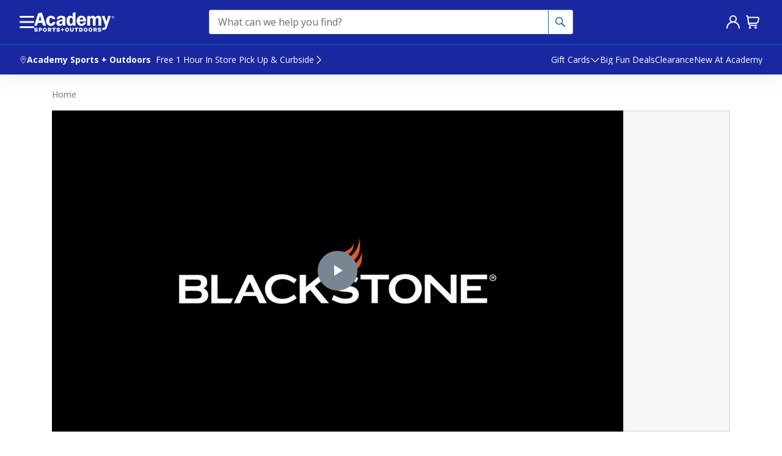

--- FILE ---
content_type: text/html
request_url: https://www.academy.com/videos/v/blackstone-cast-iron-griddle-press/235420315
body_size: 132316
content:
<!DOCTYPE html>
<html lang="en" prefix="og: http://ogp.me/ns# fb: http://ogp.me/ns/fb#">

  <head>

    <!-- Start Monetate. -->
    <script type="text/javascript" src="/ruxitagentjs_ICANVfhqrux_10325251103172537.js" data-dtconfig="rid=RID_-1745375141|rpid=1864032861|domain=academy.com|reportUrl=https://bf41644faq.bf.dynatrace.com/bf|app=c941cf92b69f2e35|dsss=1|cors=1|owasp=1|featureHash=ICANVfhqrux|rdnt=1|uxrgce=1|bp=3|cuc=twdaz45g|mdl=mdcc7=20|mel=100000|dpvc=1|md=mdcc1=abody ^rb div.wrapper ^rb div ^rb div:nth-child(3) ^rb div ^rb div ^rb div ^rb div.container.css-zfuuvd ^rb div ^rb div.css-10b12fz.col-12.col-md-9 ^rb div ^rb div:nth-child(2) ^rb div:nth-child(1) ^rb div:nth-child(4) ^rb div.o-copy__14reg.pb-3,mdcc2=a#signIn-emailInput,mdcc3=ccorrelationId,mdcc4=a[name='seoTitle']@content,mdcc5=crxVisitor,mdcc7=ap[data-auid^e^dqpayeezyV2-error^dq],mdcc9=bdocument.referrer,mdcc11=dutm_source,mdcc12=dutm_medium,mdcc13=dutm_campaign,mdcc15=dutm_content,mdcc16=bnavigator.connection.downlink,mdcc18=bwindow.navigator.connection.effectiveType,mdcc19=ah1 ^rb div,mdcc22=adiv#modalDiv div.css-header-1ejieaa.e1fz3eta2,mdcc23=dutm_term,mdcc24=abody ^rb div.wrapper ^rb div ^rb div:nth-child(4) ^rb main ^rb div ^rb div ^rb div.css-1sohmdx.ecb2qtd5 ^rb div:nth-child(4) ^rb div.css-7x4lns.e1ptpfre0 ^rb div ^rb div:nth-child(2),mdcc25=a#pdpContentWrapper ^rb section.bottomContent--eCxW2 ^rb section ^rb section ^rb div,mdcc26=afieldset ^rb div ^rb section ^rb div.v2.line-item-value.css-12ss7zh.e1e0xx960|ssv=4|lastModification=1765204643284|mdp=mdcc7,mdcc16|tp=500,50,0|srbbv=2|agentUri=/ruxitagentjs_ICANVfhqrux_10325251103172537.js"></script><script type="text/javascript">
      var monetateT = new Date().getTime();
      var monetateE = "prod1east";
    </script>
    <script type="text/javascript" src="https://www.academy.com/personalization/prod/se/js/2/a-682295e7/p/academy.com/entry.js"></script>




    <!-- Monetate page type injection to window.aso object -->


    <script>
      (() => {
        window.aso = window.aso || {};
        window.aso.monetatePageType = "";
      })()
    </script>

    <!-- End Monetate tag. -->



    <link rel="preconnect" href="https://cdn.clarip.com/">
    <link rel="shortcut icon" type="image/x-icon" href="/static-assets/prod1east_component_registry_vol/assets/icons/favicon/favicon.ico?v=2">
    <link rel="icon" type="image/png" sizes="32x32" href="/static-assets/prod1east_component_registry_vol/assets/icons/favicon/favicon-32.png?v=2">
    <link rel="icon" type="image/png" sizes="16x16" href="/static-assets/prod1east_component_registry_vol/assets/icons/favicon/favicon-16.png?v=2">
    <link rel="apple-touch-icon" sizes="57x57" href="/static-assets/prod1east_component_registry_vol/assets/icons/favicon/favicon-57.png?v=2">
    <link rel="apple-touch-icon" sizes="72x72" href="/static-assets/prod1east_component_registry_vol/assets/icons/favicon/favicon-72.png?v=2">
    <link rel="apple-touch-icon" sizes="114x114" href="/static-assets/prod1east_component_registry_vol/assets/icons/favicon/favicon-114.png?v=2">
    <link rel="apple-touch-icon" sizes="144x144" href="/static-assets/prod1east_component_registry_vol/assets/icons/favicon/favicon-144.png?v=2">
    <meta http-equiv="content-type" content="text/html; charset=UTF-8">
    <meta name="viewport" content="width=device-width, initial-scale=1, minimal-ui, viewport-fit=cover">
    <meta http-equiv="X-UA-Compatible" content="IE=edge,chrome=1">
    <meta name="theme-color" content="#1928a0">






    <title data-auid="title">Blackstone Cast Iron Griddle Press</title><script data-auid="jsonld" type="application/ld+json">{"@context":"https://schema.org","@type":"WebPage","name":"Academy | TV Page","description":"Academy | TV Page","publisher":{"@type":"Organization","name":"Academy Sports + Outdoors"},"license":"https://www.academy.com"}</script>
    <script data-compid="comp-undefined" data-component="seo"></script>


    <script>window.dataLayer = window.dataLayer || [];</script>


    <script>
      (() => {
        window.aso = window.aso || {};
        const not_set = 'not set';

        var pageHierarchy = window.location.pathname
          .replace('/', '')
          .replace(/-/g, ' ')
          .replace(/\//g, ' > ');
  
        
      if(window.location.pathname.includes("/myaccount/addressBook")) {
        pageHierarchy = "myaccount > address book";
      }
    
      if(window.location.pathname.includes("/myaccount/profile")) {
        pageHierarchy = "myaccount > account settings";
      }
    
      if(window.location.pathname.includes("/myaccount/wishlist")) {
        pageHierarchy = "myaccount > list";
      }
    
      if(window.location.pathname.includes("/myaccount/profile/deleteAccount")) {
        pageHierarchy = "myaccount > account settings > delete account";
      }
    
      if(window.location.pathname.includes("/myaccount/orders")) {
        pageHierarchy = "myaccount > manage purchases";
      }
    
        
        
  
        pageHierarchy = pageHierarchy ? 'Academy' + ' > ' + pageHierarchy : 'Academy';
  
        const pageName = 'utilityPage2' === 'nullSearchPage' ? decodeURIComponent(window.location.pathname + window.location.search)
          : '' ;
  
  
        window.utag_data = {
          pageName: ( pageName || decodeURIComponent(window.location.pathname) || not_set).replace(/["'™®]/g, '').toLowerCase(),
          pageType: 'utility',
          pageTitle: 'academy | tv page',
          pageHierarchy: pageHierarchy,
          pageEnv: 'prod1east',
          visitorStatus: not_set,
          visitorId: not_set,
          registrationStatus: not_set,
          authenticationMethod: not_set,
          storeSelected: not_set,
          componentsViewed: 'seo|banner210|globalComponent|installAppPanel220',
        };

        if ('utility') {
          window.utag_data.pageCategory = 'utility';
        }
      if({"L1category":"utility","L2category":"tvpage_placeholder","L3category":"tvpage_placeholder","L4category":"tvpage_placeholder"}.L1category){
        window.utag_data = {...window.utag_data, ...{"L1category":"utility","L2category":"tvpage_placeholder","L3category":"tvpage_placeholder","L4category":"tvpage_placeholder"}}
      }
        try {
          const mainNavHierarchyJson = window?.localStorage?.getItem('aso_mainNavigationHierarchy');
          const mainNavHierarchy = !!mainNavHierarchyJson && JSON.parse(mainNavHierarchyJson);
          const mainNavHierarchyFromLocalStorage = mainNavHierarchy ? Object.values(mainNavHierarchy) : null;
          if(mainNavHierarchyFromLocalStorage){
            window.utag_data.menuNavigationHierarchy = mainNavHierarchyFromLocalStorage?.join(' > ');
            window?.localStorage?.removeItem('aso_mainNavigationHierarchy');
          }
        } catch (e) { console.error(e)};
        
        
    window.utag = {};
    window.utag.e = [];
    window.utag.view = function(a,b,c) { window.utag.e.push({a, b, c, d: 'view'}); };
    window.utag.link = function(a,b,c) { window.utag.e.push({a, b, c, d: 'link'}); };
    window.utag.track = function(a) { window.utag.e.push({
        a: a.data,
        b: (a.cfg ? a.cfg.cb : null),
        c: (a.cfg ? a.cfg.uids : undefined),
        d: a.event,
      });
    };
  
  
        window.aso.utag_load = function(onLoad) {
          if (window.utag && window.utag.id) { return; }
  
          const scriptTag = document.createElement('script');
  
          const onScriptComplete = () => {
            if (onLoad) onLoad();
            scriptTag.onload =  null;
          }
  
          scriptTag.type = 'text/javascript';
          scriptTag.id = 'script-utag-js';
          scriptTag.src = 'https://tags.tiqcdn.com/utag/academysports/main/prod/utag.js';
          scriptTag.async = true;
          scriptTag.onload = onScriptComplete;
          document.body.appendChild(scriptTag);
  
        }
  
        window.aso.utag_auto_load = true;

        window.utag_load = window.aso.utag_load;
        window.utag_auto_load = window.aso.utag_auto_load;
      })();
      </script>





    <!-- Start CSS Placeholder -->

    <script>window.dataLayer =  window.dataLayer || [];window.dataLayer[0].pageName = "/videos/v/blackstone-cast-iron-griddle-press/235420315";window.dataLayer[0].pageTitle = "Blackstone Cast Iron Griddle Press - Academy";</script>
    <link rel="manifest" href="/cs-manifest.json">

    <link rel="preconnect" href="https://p.typekit.net/">
    <link rel="preconnect" href="https://images.contentstack.io/">
    <link rel="preload" href="https://use.typekit.net/xxy8ygd.css" as="style" onload="this.onload=null;this.rel='stylesheet'">
    <link rel="preload" href="/static-assets/prod1east_component_registry_vol/assets/fonts/academy/academy.ttf?sz7yut" as="font" type="font/ttf" crossorigin="anonymous">
    <style>
      .homepage>.row>div {
        flex: 0 0 100%;
        max-width: 100%
      }

      @font-face {
        font-family: "academy";
        src: url("https://uat4www.academy.com/static-assets/dev1_component_registry_vol/assets/fonts/academy/academy.eot?sz7yut");
        src: url("https://uat4www.academy.com/static-assets/dev1_component_registry_vol/assets/fonts/academy/academy.eot?sz7yut#iefix") format("embedded-opentype"), url("https://uat4www.academy.com/static-assets/dev1_component_registry_vol/assets/fonts/academy/academy.ttf?sz7yut") format("truetype"), url("https://uat4www.academy.com/static-assets/dev1_component_registry_vol/assets/fonts/academy/academy.svg?sz7yut#academy") format("svg");
        font-weight: normal;
        font-style: normal
      }

      html {
        font-size: 1rem;
        min-height: 100%
      }

      body {
        margin: 0;
        padding: 0;
        font-family: "Helvetica Neue", sans-serif;
        font-size: 1rem;
        letter-spacing: 0;
        line-height: 1.24rem
      }

      h1 {
        font-family: inherit;
        font-size: 6rem;
        color: #333;
        line-height: 5.5rem
      }

      h2 {
        font-family: inherit;
        font-size: 4.5rem;
        color: #333;
        letter-spacing: 0;
        line-height: 4.25rem
      }

      h3 {
        font-family: inherit;
        font-size: 3.375rem;
        color: #333;
        letter-spacing: 0;
        line-height: 3.375rem
      }

      h4 {
        font-family: inherit;
        font-size: 2.625rem;
        color: #333;
        letter-spacing: 0;
        line-height: 2.625rem
      }

      h5 {
        font-family: inherit;
        font-size: 2rem;
        color: #333;
        letter-spacing: 0;
        line-height: 2rem
      }

      h6 {
        font-family: inherit;
        font-size: 1.5rem;
        color: #333;
        letter-spacing: 0rem;
        line-height: 1.5rem
      }

      .subtitle-28 {
        font-size: 1.75rem;
        color: #333;
        letter-spacing: 0;
        line-height: 2rem
      }

      .subtitle-24 {
        font-size: 1.5rem;
        color: #333;
        letter-spacing: 0;
        line-height: 1.75rem
      }

      .subtitle-20 {
        font-size: 1.25rem;
        color: #333;
        letter-spacing: 0;
        line-height: 1.5rem
      }

      .eyebrow {
        font-size: .75rem;
        color: #7f7f7f;
        letter-spacing: 1;
        line-height: 1rem
      }

      .body-20-regular {
        font-size: 1.25rem;
        color: #333;
        letter-spacing: 0;
        line-height: 1.5rem
      }

      .body-20-bold {
        font-size: 1.25rem;
        color: #333;
        letter-spacing: 0;
        line-height: 1.5rem
      }

      .body-16-regular {
        font-size: 1rem;
        color: #333;
        letter-spacing: 0;
        line-height: 1.25rem
      }

      .body-16-bold {
        font-size: 1rem;
        color: #333;
        letter-spacing: 0;
        line-height: 1.25rem
      }

      .body-14-regular {
        font-size: .875rem;
        color: #333;
        letter-spacing: 0;
        line-height: 1.125rem
      }

      .body-14-bold {
        font-size: .875rem;
        color: #333;
        letter-spacing: 0;
        line-height: 1.125rem
      }

      .body-14-light {
        font-size: .875rem;
        color: #333;
        letter-spacing: 0;
        line-height: 1.125rem
      }

      .body-12-regular {
        font-size: .75rem;
        color: #333;
        letter-spacing: 0;
        line-height: 1rem
      }

      .body-12-bold {
        font-size: .75rem;
        color: #333;
        letter-spacing: 0;
        line-height: 1rem
      }

      .body-12-light {
        font-size: .75rem;
        color: #333;
        letter-spacing: .3;
        line-height: 1rem
      }

      .body-10-regular {
        font-size: .625rem;
        color: #333;
        letter-spacing: 0;
        line-height: .875rem
      }

      .body-10-bold {
        font-size: .625rem;
        color: #333;
        letter-spacing: 0;
        line-height: .875rem
      }

      .text-link-14 {
        font-size: .875rem;
        color: #0055a6;
        letter-spacing: 0;
        line-height: 1.125rem
      }

      .text-link-12 {
        font-size: .75rem;
        color: #0055a6;
        letter-spacing: 0;
        line-height: 1rem
      }

      body>.wrapper {
        position: relative;
        z-index: 1
      }

      body>.ReactModalPortal {
        position: relative;
        z-index: 1000
      }

      body>.ReactModalPortal.nextgenCartModalPortal,
      body>.ReactModalPortal.headerModalPortal {
        position: relative;
        z-index: 999
      }

      body>.ReactModalPortal.account-verification_ModalPortal {
        position: relative;
        z-index: 1001
      }

      #klarna-express-button-fullscreen[style*="opacity:1"]~.ReactModalPortal.klarnaModalPortal,
      #klarna-express-button-fullscreen[style*="opacity: 1"]~.ReactModalPortal.klarnaModalPortal {
        opacity: 0
      }

      .ReactModalPortal.klarnaSuggestedAddressPortal .ReactModal__Content.ReactModal__Content--after-open {
        max-width: 25rem
      }

      .ReactModalPortal.klarnaSuggestedAddressPortal .ReactModal__Content.ReactModal__Content--after-open .suggestion-container {
        max-width: initial
      }

      .ReactModalPortal.idMeErrorModal .ReactModal__Content.ReactModal__Content--after-open {
        max-width: 21.438rem
      }

      .ReactModalPortal.personalInfoModal .ReactModal__Content.ReactModal__Content--after-open {
        max-width: initial;
        height: 500px
      }

      body>.ReactModalPortal.personalInfoModal {
        width: 850px
      }

      body>.ReactModalPortal.personalInfoModal.modalType-name .ReactModal__Content.ReactModal__Content--after-open,
      body>.ReactModalPortal.personalInfoModal.modalType-dob .ReactModal__Content.ReactModal__Content--after-open,
      body>.ReactModalPortal.personalInfoModal.modalType-phone .ReactModal__Content.ReactModal__Content--after-open {
        width: 21.438rem !important;
        height: auto
      }

      body>.ReactModalPortal.mncInfoModal .ReactModal__Content.ReactModal__Content--after-open {
        width: auto !important
      }

      body>.ReactModalPortal.personalInfoModal.modalType-dob .ReactModal__Content.ReactModal__Content--after-open {
        overflow: visible !important
      }

      body>.ReactModalPortal.leaveLineModal .ReactModal__Content.ReactModal__Content--after-open {
        width: 288px !important;
        top: 20% !important;
        left: 50% !important;
        right: auto !important;
        bottom: auto !important;
        margin-right: -50% !important;
        transform: translate(-50%, -20%) !important
      }

      button.ada-span {
        background: none;
        border: 0;
        border-color: rgba(0, 0, 0, 0);
        padding: 0;
        margin: 0;
        display: inline
      }

      button.ada-div {
        background: none;
        border: 0;
        border-color: rgba(0, 0, 0, 0);
        padding: 0;
        margin: 0;
        display: block
      }

      .o-copy__24light {
        font-family: inherit;
        font-size: 1.5rem;
        color: #333;
        letter-spacing: 0;
        line-height: 1.75rem
      }

      .o-copy__20reg {
        font-family: "Helvetica Neue", sans-serif;
        font-size: 1.25rem;
        color: #333;
        letter-spacing: 0;
        line-height: 1.5rem
      }

      .o-copy__20bold {
        font-family: inherit;
        font-size: 1.25rem;
        color: #333;
        letter-spacing: 0;
        line-height: 1.5rem;
        font-weight: bold
      }

      .o-copy__18reg {
        font-family: "Helvetica Neue", sans-serif;
        font-size: 1.125rem;
        color: #7f7f7f;
        letter-spacing: 2px;
        line-height: 1.375rem
      }

      .o-copy__16reg {
        font-family: "Helvetica Neue", sans-serif;
        font-size: 1rem;
        color: #333;
        letter-spacing: 0;
        line-height: 1.25rem
      }

      .o-copy__16bold {
        font-family: inherit;
        font-size: 1rem;
        color: #333;
        letter-spacing: 0;
        line-height: 1.25rem;
        font-weight: bold
      }

      .o-copy__14reg {
        font-family: "Helvetica Neue", sans-serif;
        font-size: .875rem;
        color: #333;
        letter-spacing: 0;
        line-height: 1.125rem
      }

      .o-copy__14bold {
        font-family: inherit;
        font-size: .875rem;
        color: #333;
        letter-spacing: 0;
        line-height: 1.125rem;
        font-weight: bold
      }

      .o-copy__14light {
        font-family: inherit;
        font-size: .875rem;
        color: #333;
        letter-spacing: 0;
        line-height: 1.125rem
      }

      .o-copy__12reg {
        font-family: "Helvetica Neue", sans-serif;
        font-size: .75rem;
        color: #333;
        letter-spacing: 0;
        line-height: 1rem
      }

      .o-copy__12bold {
        font-family: inherit;
        font-size: .75rem;
        color: #333;
        letter-spacing: 0;
        line-height: 1rem;
        font-weight: bold
      }

      .o-copy__12light {
        font-family: inherit;
        font-size: .75rem;
        color: #333;
        letter-spacing: 0;
        line-height: 1rem
      }

      .o-copy__10reg {
        font-family: "Helvetica Neue", sans-serif;
        font-size: .625rem;
        color: #333;
        letter-spacing: 0;
        line-height: .875rem
      }

      .o-copy__10bold {
        font-family: inherit;
        font-size: .625rem;
        color: #333;
        letter-spacing: 0;
        line-height: .875rem;
        font-weight: bold
      }

      /*!
 * Bootstrap v4.1.1 (https://getbootstrap.com/)
 * Copyright 2011-2018 The Bootstrap Authors
 * Copyright 2011-2018 Twitter, Inc.
 * Licensed under MIT (https://github.com/twbs/bootstrap/blob/master/LICENSE)
 */
      :root {
        --blue: #007bff;
        --indigo: #6610f2;
        --purple: #6f42c1;
        --pink: #e83e8c;
        --red: #dc3545;
        --orange: #fd7e14;
        --yellow: #ffc107;
        --green: #28a745;
        --teal: #20c997;
        --cyan: #17a2b8;
        --white: #fff;
        --gray: #6c757d;
        --gray-dark: #343a40;
        --primary: #007bff;
        --secondary: #6c757d;
        --success: #28a745;
        --info: #17a2b8;
        --warning: #ffc107;
        --danger: #dc3545;
        --light: #f8f9fa;
        --dark: #343a40;
        --breakpoint-xs: 0;
        --breakpoint-sm: 524px;
        --breakpoint-md: 768px;
        --breakpoint-lg: 864px;
        --breakpoint-xl: 1112px;
        --breakpoint-xxl: 1448px;
        --font-family-sans-serif: -apple-system, BlinkMacSystemFont, "Segoe UI", Roboto, "Helvetica Neue", Arial, "Noto Sans", "Liberation Sans", sans-serif, "Apple Color Emoji", "Segoe UI Emoji", "Segoe UI Symbol", "Noto Color Emoji";
        --font-family-monospace: SFMono-Regular, Menlo, Monaco, Consolas, "Liberation Mono", "Courier New", monospace
      }

      *,
      *::before,
      *::after {
        box-sizing: border-box
      }

      html {
        font-family: sans-serif;
        line-height: 1.15;
        -webkit-text-size-adjust: 100%;
        -webkit-tap-highlight-color: rgba(0, 0, 0, 0)
      }

      article,
      aside,
      figcaption,
      figure,
      footer,
      header,
      hgroup,
      main,
      nav,
      section {
        display: block
      }

      body {
        margin: 0;
        font-family: "Helvetica Neue", sans-serif;
        font-size: 1rem;
        font-weight: 400;
        line-height: 1.5;
        color: #212529;
        text-align: left;
        background-color: #fff
      }

      [tabindex="-1"]:focus:not(:focus-visible) {
        outline: 0 !important
      }

      hr {
        box-sizing: content-box;
        height: 0;
        overflow: visible
      }

      h1,
      h2,
      h3,
      h4,
      h5,
      h6 {
        margin-top: 0;
        margin-bottom: .5rem
      }

      p {
        margin-top: 0;
        margin-bottom: 1rem
      }

      abbr[title],
      abbr[data-original-title] {
        text-decoration: underline;
        text-decoration: underline dotted;
        cursor: help;
        border-bottom: 0;
        text-decoration-skip-ink: none
      }

      address {
        margin-bottom: 1rem;
        font-style: normal;
        line-height: inherit
      }

      ol,
      ul,
      dl {
        margin-top: 0;
        margin-bottom: 1rem
      }

      ol ol,
      ul ul,
      ol ul,
      ul ol {
        margin-bottom: 0
      }

      dt {
        font-weight: 700
      }

      dd {
        margin-bottom: .5rem;
        margin-left: 0
      }

      blockquote {
        margin: 0 0 1rem
      }

      b,
      strong {
        font-weight: bolder
      }

      small {
        font-size: 80%
      }

      sub,
      sup {
        position: relative;
        font-size: 75%;
        line-height: 0;
        vertical-align: baseline
      }

      sub {
        bottom: -0.25em
      }

      sup {
        top: -0.5em
      }

      a {
        color: #007bff;
        text-decoration: none;
        background-color: rgba(0, 0, 0, 0)
      }

      a:hover {
        color: rgb(0, 86.1, 178.5);
        text-decoration: underline
      }

      a:not([href]):not([class]) {
        color: inherit;
        text-decoration: none
      }

      a:not([href]):not([class]):hover {
        color: inherit;
        text-decoration: none
      }

      pre,
      code,
      kbd,
      samp {
        font-family: SFMono-Regular, Menlo, Monaco, Consolas, "Liberation Mono", "Courier New", monospace;
        font-size: 1em
      }

      pre {
        margin-top: 0;
        margin-bottom: 1rem;
        overflow: auto;
        -ms-overflow-style: scrollbar
      }

      figure {
        margin: 0 0 1rem
      }

      img {
        vertical-align: middle;
        border-style: none
      }

      svg {
        overflow: hidden;
        vertical-align: middle
      }

      table {
        border-collapse: collapse
      }

      caption {
        padding-top: .75rem;
        padding-bottom: .75rem;
        color: #6c757d;
        text-align: left;
        caption-side: bottom
      }

      th {
        text-align: inherit;
        text-align: -webkit-match-parent
      }

      label {
        display: inline-block;
        margin-bottom: .5rem
      }

      button {
        border-radius: 0
      }

      button:focus:not(:focus-visible) {
        outline: 0
      }

      input,
      button,
      select,
      optgroup,
      textarea {
        margin: 0;
        font-family: inherit;
        font-size: inherit;
        line-height: inherit
      }

      button,
      input {
        overflow: visible
      }

      button,
      select {
        text-transform: none
      }

      [role=button] {
        cursor: pointer
      }

      select {
        word-wrap: normal
      }

      button,
      [type=button],
      [type=reset],
      [type=submit] {
        -webkit-appearance: button
      }

      button:not(:disabled),
      [type=button]:not(:disabled),
      [type=reset]:not(:disabled),
      [type=submit]:not(:disabled) {
        cursor: pointer
      }

      button::-moz-focus-inner,
      [type=button]::-moz-focus-inner,
      [type=reset]::-moz-focus-inner,
      [type=submit]::-moz-focus-inner {
        padding: 0;
        border-style: none
      }

      input[type=radio],
      input[type=checkbox] {
        box-sizing: border-box;
        padding: 0
      }

      textarea {
        overflow: auto;
        resize: vertical
      }

      fieldset {
        min-width: 0;
        padding: 0;
        margin: 0;
        border: 0
      }

      legend {
        display: block;
        width: 100%;
        max-width: 100%;
        padding: 0;
        margin-bottom: .5rem;
        font-size: 1.5rem;
        line-height: inherit;
        color: inherit;
        white-space: normal
      }

      progress {
        vertical-align: baseline
      }

      [type=number]::-webkit-inner-spin-button,
      [type=number]::-webkit-outer-spin-button {
        height: auto
      }

      [type=search] {
        outline-offset: -2px;
        -webkit-appearance: none
      }

      [type=search]::-webkit-search-decoration {
        -webkit-appearance: none
      }

      ::-webkit-file-upload-button {
        font: inherit;
        -webkit-appearance: button
      }

      output {
        display: inline-block
      }

      summary {
        display: list-item;
        cursor: pointer
      }

      template {
        display: none
      }

      [hidden] {
        display: none !important
      }

      .container,
      .container-fluid,
      .container-xxl,
      .container-xl,
      .container-lg,
      .container-md,
      .container-sm {
        width: 100%;
        padding-right: 16px;
        padding-left: 16px;
        margin-right: auto;
        margin-left: auto
      }

      @media(min-width: 524px) {

        .container-sm,
        .container {
          max-width: 524px
        }
      }

      @media(min-width: 768px) {

        .container-md,
        .container-sm,
        .container {
          max-width: 744px
        }
      }

      @media(min-width: 864px) {

        .container-lg,
        .container-md,
        .container-sm,
        .container {
          max-width: 840px
        }
      }

      @media(min-width: 1112px) {

        .container-xl,
        .container-lg,
        .container-md,
        .container-sm,
        .container {
          max-width: 1080px
        }
      }

      @media(min-width: 1448px) {

        .container-xxl,
        .container-xl,
        .container-lg,
        .container-md,
        .container-sm,
        .container {
          max-width: 1448px
        }
      }

      .row {
        display: flex;
        flex-wrap: wrap;
        margin-right: -16px;
        margin-left: -16px
      }

      .no-gutters {
        margin-right: 0;
        margin-left: 0
      }

      .no-gutters>.col,
      .no-gutters>[class*=col-] {
        padding-right: 0;
        padding-left: 0
      }

      .col-xxl,
      .col-xxl-auto,
      .col-xxl-12,
      .col-xxl-11,
      .col-xxl-10,
      .col-xxl-9,
      .col-xxl-8,
      .col-xxl-7,
      .col-xxl-6,
      .col-xxl-5,
      .col-xxl-4,
      .col-xxl-3,
      .col-xxl-2,
      .col-xxl-1,
      .col-xl,
      .col-xl-auto,
      .col-xl-12,
      .col-xl-11,
      .col-xl-10,
      .col-xl-9,
      .col-xl-8,
      .col-xl-7,
      .col-xl-6,
      .col-xl-5,
      .col-xl-4,
      .col-xl-3,
      .col-xl-2,
      .col-xl-1,
      .col-lg,
      .col-lg-auto,
      .col-lg-12,
      .col-lg-11,
      .col-lg-10,
      .col-lg-9,
      .col-lg-8,
      .col-lg-7,
      .col-lg-6,
      .col-lg-5,
      .col-lg-4,
      .col-lg-3,
      .col-lg-2,
      .col-lg-1,
      .col-md,
      .col-md-auto,
      .col-md-12,
      .col-md-11,
      .col-md-10,
      .col-md-9,
      .col-md-8,
      .col-md-7,
      .col-md-6,
      .col-md-5,
      .col-md-4,
      .col-md-3,
      .col-md-2,
      .col-md-1,
      .col-sm,
      .col-sm-auto,
      .col-sm-12,
      .col-sm-11,
      .col-sm-10,
      .col-sm-9,
      .col-sm-8,
      .col-sm-7,
      .col-sm-6,
      .col-sm-5,
      .col-sm-4,
      .col-sm-3,
      .col-sm-2,
      .col-sm-1,
      .col,
      .col-auto,
      .col-12,
      .col-11,
      .col-10,
      .col-9,
      .col-8,
      .col-7,
      .col-6,
      .col-5,
      .col-4,
      .col-3,
      .col-2,
      .col-1 {
        position: relative;
        width: 100%;
        padding-right: 16px;
        padding-left: 16px
      }

      .col {
        flex-basis: 0;
        flex-grow: 1;
        max-width: 100%
      }

      .row-cols-1>* {
        flex: 0 0 100%;
        max-width: 100%
      }

      .row-cols-2>* {
        flex: 0 0 50%;
        max-width: 50%
      }

      .row-cols-3>* {
        flex: 0 0 33.3333333333%;
        max-width: 33.3333333333%
      }

      .row-cols-4>* {
        flex: 0 0 25%;
        max-width: 25%
      }

      .row-cols-5>* {
        flex: 0 0 20%;
        max-width: 20%
      }

      .row-cols-6>* {
        flex: 0 0 16.6666666667%;
        max-width: 16.6666666667%
      }

      .col-auto {
        flex: 0 0 auto;
        width: auto;
        max-width: 100%
      }

      .col-1 {
        flex: 0 0 8.33333333%;
        max-width: 8.33333333%
      }

      .col-2 {
        flex: 0 0 16.66666667%;
        max-width: 16.66666667%
      }

      .col-3 {
        flex: 0 0 25%;
        max-width: 25%
      }

      .col-4 {
        flex: 0 0 33.33333333%;
        max-width: 33.33333333%
      }

      .col-5 {
        flex: 0 0 41.66666667%;
        max-width: 41.66666667%
      }

      .col-6 {
        flex: 0 0 50%;
        max-width: 50%
      }

      .col-7 {
        flex: 0 0 58.33333333%;
        max-width: 58.33333333%
      }

      .col-8 {
        flex: 0 0 66.66666667%;
        max-width: 66.66666667%
      }

      .col-9 {
        flex: 0 0 75%;
        max-width: 75%
      }

      .col-10 {
        flex: 0 0 83.33333333%;
        max-width: 83.33333333%
      }

      .col-11 {
        flex: 0 0 91.66666667%;
        max-width: 91.66666667%
      }

      .col-12 {
        flex: 0 0 100%;
        max-width: 100%
      }

      .order-first {
        order: -1
      }

      .order-last {
        order: 13
      }

      .order-0 {
        order: 0
      }

      .order-1 {
        order: 1
      }

      .order-2 {
        order: 2
      }

      .order-3 {
        order: 3
      }

      .order-4 {
        order: 4
      }

      .order-5 {
        order: 5
      }

      .order-6 {
        order: 6
      }

      .order-7 {
        order: 7
      }

      .order-8 {
        order: 8
      }

      .order-9 {
        order: 9
      }

      .order-10 {
        order: 10
      }

      .order-11 {
        order: 11
      }

      .order-12 {
        order: 12
      }

      .offset-1 {
        margin-left: 8.33333333%
      }

      .offset-2 {
        margin-left: 16.66666667%
      }

      .offset-3 {
        margin-left: 25%
      }

      .offset-4 {
        margin-left: 33.33333333%
      }

      .offset-5 {
        margin-left: 41.66666667%
      }

      .offset-6 {
        margin-left: 50%
      }

      .offset-7 {
        margin-left: 58.33333333%
      }

      .offset-8 {
        margin-left: 66.66666667%
      }

      .offset-9 {
        margin-left: 75%
      }

      .offset-10 {
        margin-left: 83.33333333%
      }

      .offset-11 {
        margin-left: 91.66666667%
      }

      @media(min-width: 524px) {
        .col-sm {
          flex-basis: 0;
          flex-grow: 1;
          max-width: 100%
        }

        .row-cols-sm-1>* {
          flex: 0 0 100%;
          max-width: 100%
        }

        .row-cols-sm-2>* {
          flex: 0 0 50%;
          max-width: 50%
        }

        .row-cols-sm-3>* {
          flex: 0 0 33.3333333333%;
          max-width: 33.3333333333%
        }

        .row-cols-sm-4>* {
          flex: 0 0 25%;
          max-width: 25%
        }

        .row-cols-sm-5>* {
          flex: 0 0 20%;
          max-width: 20%
        }

        .row-cols-sm-6>* {
          flex: 0 0 16.6666666667%;
          max-width: 16.6666666667%
        }

        .col-sm-auto {
          flex: 0 0 auto;
          width: auto;
          max-width: 100%
        }

        .col-sm-1 {
          flex: 0 0 8.33333333%;
          max-width: 8.33333333%
        }

        .col-sm-2 {
          flex: 0 0 16.66666667%;
          max-width: 16.66666667%
        }

        .col-sm-3 {
          flex: 0 0 25%;
          max-width: 25%
        }

        .col-sm-4 {
          flex: 0 0 33.33333333%;
          max-width: 33.33333333%
        }

        .col-sm-5 {
          flex: 0 0 41.66666667%;
          max-width: 41.66666667%
        }

        .col-sm-6 {
          flex: 0 0 50%;
          max-width: 50%
        }

        .col-sm-7 {
          flex: 0 0 58.33333333%;
          max-width: 58.33333333%
        }

        .col-sm-8 {
          flex: 0 0 66.66666667%;
          max-width: 66.66666667%
        }

        .col-sm-9 {
          flex: 0 0 75%;
          max-width: 75%
        }

        .col-sm-10 {
          flex: 0 0 83.33333333%;
          max-width: 83.33333333%
        }

        .col-sm-11 {
          flex: 0 0 91.66666667%;
          max-width: 91.66666667%
        }

        .col-sm-12 {
          flex: 0 0 100%;
          max-width: 100%
        }

        .order-sm-first {
          order: -1
        }

        .order-sm-last {
          order: 13
        }

        .order-sm-0 {
          order: 0
        }

        .order-sm-1 {
          order: 1
        }

        .order-sm-2 {
          order: 2
        }

        .order-sm-3 {
          order: 3
        }

        .order-sm-4 {
          order: 4
        }

        .order-sm-5 {
          order: 5
        }

        .order-sm-6 {
          order: 6
        }

        .order-sm-7 {
          order: 7
        }

        .order-sm-8 {
          order: 8
        }

        .order-sm-9 {
          order: 9
        }

        .order-sm-10 {
          order: 10
        }

        .order-sm-11 {
          order: 11
        }

        .order-sm-12 {
          order: 12
        }

        .offset-sm-0 {
          margin-left: 0
        }

        .offset-sm-1 {
          margin-left: 8.33333333%
        }

        .offset-sm-2 {
          margin-left: 16.66666667%
        }

        .offset-sm-3 {
          margin-left: 25%
        }

        .offset-sm-4 {
          margin-left: 33.33333333%
        }

        .offset-sm-5 {
          margin-left: 41.66666667%
        }

        .offset-sm-6 {
          margin-left: 50%
        }

        .offset-sm-7 {
          margin-left: 58.33333333%
        }

        .offset-sm-8 {
          margin-left: 66.66666667%
        }

        .offset-sm-9 {
          margin-left: 75%
        }

        .offset-sm-10 {
          margin-left: 83.33333333%
        }

        .offset-sm-11 {
          margin-left: 91.66666667%
        }
      }

      @media(min-width: 768px) {
        .col-md {
          flex-basis: 0;
          flex-grow: 1;
          max-width: 100%
        }

        .row-cols-md-1>* {
          flex: 0 0 100%;
          max-width: 100%
        }

        .row-cols-md-2>* {
          flex: 0 0 50%;
          max-width: 50%
        }

        .row-cols-md-3>* {
          flex: 0 0 33.3333333333%;
          max-width: 33.3333333333%
        }

        .row-cols-md-4>* {
          flex: 0 0 25%;
          max-width: 25%
        }

        .row-cols-md-5>* {
          flex: 0 0 20%;
          max-width: 20%
        }

        .row-cols-md-6>* {
          flex: 0 0 16.6666666667%;
          max-width: 16.6666666667%
        }

        .col-md-auto {
          flex: 0 0 auto;
          width: auto;
          max-width: 100%
        }

        .col-md-1 {
          flex: 0 0 8.33333333%;
          max-width: 8.33333333%
        }

        .col-md-2 {
          flex: 0 0 16.66666667%;
          max-width: 16.66666667%
        }

        .col-md-3 {
          flex: 0 0 25%;
          max-width: 25%
        }

        .col-md-4 {
          flex: 0 0 33.33333333%;
          max-width: 33.33333333%
        }

        .col-md-5 {
          flex: 0 0 41.66666667%;
          max-width: 41.66666667%
        }

        .col-md-6 {
          flex: 0 0 50%;
          max-width: 50%
        }

        .col-md-7 {
          flex: 0 0 58.33333333%;
          max-width: 58.33333333%
        }

        .col-md-8 {
          flex: 0 0 66.66666667%;
          max-width: 66.66666667%
        }

        .col-md-9 {
          flex: 0 0 75%;
          max-width: 75%
        }

        .col-md-10 {
          flex: 0 0 83.33333333%;
          max-width: 83.33333333%
        }

        .col-md-11 {
          flex: 0 0 91.66666667%;
          max-width: 91.66666667%
        }

        .col-md-12 {
          flex: 0 0 100%;
          max-width: 100%
        }

        .order-md-first {
          order: -1
        }

        .order-md-last {
          order: 13
        }

        .order-md-0 {
          order: 0
        }

        .order-md-1 {
          order: 1
        }

        .order-md-2 {
          order: 2
        }

        .order-md-3 {
          order: 3
        }

        .order-md-4 {
          order: 4
        }

        .order-md-5 {
          order: 5
        }

        .order-md-6 {
          order: 6
        }

        .order-md-7 {
          order: 7
        }

        .order-md-8 {
          order: 8
        }

        .order-md-9 {
          order: 9
        }

        .order-md-10 {
          order: 10
        }

        .order-md-11 {
          order: 11
        }

        .order-md-12 {
          order: 12
        }

        .offset-md-0 {
          margin-left: 0
        }

        .offset-md-1 {
          margin-left: 8.33333333%
        }

        .offset-md-2 {
          margin-left: 16.66666667%
        }

        .offset-md-3 {
          margin-left: 25%
        }

        .offset-md-4 {
          margin-left: 33.33333333%
        }

        .offset-md-5 {
          margin-left: 41.66666667%
        }

        .offset-md-6 {
          margin-left: 50%
        }

        .offset-md-7 {
          margin-left: 58.33333333%
        }

        .offset-md-8 {
          margin-left: 66.66666667%
        }

        .offset-md-9 {
          margin-left: 75%
        }

        .offset-md-10 {
          margin-left: 83.33333333%
        }

        .offset-md-11 {
          margin-left: 91.66666667%
        }
      }

      @media(min-width: 864px) {
        .col-lg {
          flex-basis: 0;
          flex-grow: 1;
          max-width: 100%
        }

        .row-cols-lg-1>* {
          flex: 0 0 100%;
          max-width: 100%
        }

        .row-cols-lg-2>* {
          flex: 0 0 50%;
          max-width: 50%
        }

        .row-cols-lg-3>* {
          flex: 0 0 33.3333333333%;
          max-width: 33.3333333333%
        }

        .row-cols-lg-4>* {
          flex: 0 0 25%;
          max-width: 25%
        }

        .row-cols-lg-5>* {
          flex: 0 0 20%;
          max-width: 20%
        }

        .row-cols-lg-6>* {
          flex: 0 0 16.6666666667%;
          max-width: 16.6666666667%
        }

        .col-lg-auto {
          flex: 0 0 auto;
          width: auto;
          max-width: 100%
        }

        .col-lg-1 {
          flex: 0 0 8.33333333%;
          max-width: 8.33333333%
        }

        .col-lg-2 {
          flex: 0 0 16.66666667%;
          max-width: 16.66666667%
        }

        .col-lg-3 {
          flex: 0 0 25%;
          max-width: 25%
        }

        .col-lg-4 {
          flex: 0 0 33.33333333%;
          max-width: 33.33333333%
        }

        .col-lg-5 {
          flex: 0 0 41.66666667%;
          max-width: 41.66666667%
        }

        .col-lg-6 {
          flex: 0 0 50%;
          max-width: 50%
        }

        .col-lg-7 {
          flex: 0 0 58.33333333%;
          max-width: 58.33333333%
        }

        .col-lg-8 {
          flex: 0 0 66.66666667%;
          max-width: 66.66666667%
        }

        .col-lg-9 {
          flex: 0 0 75%;
          max-width: 75%
        }

        .col-lg-10 {
          flex: 0 0 83.33333333%;
          max-width: 83.33333333%
        }

        .col-lg-11 {
          flex: 0 0 91.66666667%;
          max-width: 91.66666667%
        }

        .col-lg-12 {
          flex: 0 0 100%;
          max-width: 100%
        }

        .order-lg-first {
          order: -1
        }

        .order-lg-last {
          order: 13
        }

        .order-lg-0 {
          order: 0
        }

        .order-lg-1 {
          order: 1
        }

        .order-lg-2 {
          order: 2
        }

        .order-lg-3 {
          order: 3
        }

        .order-lg-4 {
          order: 4
        }

        .order-lg-5 {
          order: 5
        }

        .order-lg-6 {
          order: 6
        }

        .order-lg-7 {
          order: 7
        }

        .order-lg-8 {
          order: 8
        }

        .order-lg-9 {
          order: 9
        }

        .order-lg-10 {
          order: 10
        }

        .order-lg-11 {
          order: 11
        }

        .order-lg-12 {
          order: 12
        }

        .offset-lg-0 {
          margin-left: 0
        }

        .offset-lg-1 {
          margin-left: 8.33333333%
        }

        .offset-lg-2 {
          margin-left: 16.66666667%
        }

        .offset-lg-3 {
          margin-left: 25%
        }

        .offset-lg-4 {
          margin-left: 33.33333333%
        }

        .offset-lg-5 {
          margin-left: 41.66666667%
        }

        .offset-lg-6 {
          margin-left: 50%
        }

        .offset-lg-7 {
          margin-left: 58.33333333%
        }

        .offset-lg-8 {
          margin-left: 66.66666667%
        }

        .offset-lg-9 {
          margin-left: 75%
        }

        .offset-lg-10 {
          margin-left: 83.33333333%
        }

        .offset-lg-11 {
          margin-left: 91.66666667%
        }
      }

      @media(min-width: 1112px) {
        .col-xl {
          flex-basis: 0;
          flex-grow: 1;
          max-width: 100%
        }

        .row-cols-xl-1>* {
          flex: 0 0 100%;
          max-width: 100%
        }

        .row-cols-xl-2>* {
          flex: 0 0 50%;
          max-width: 50%
        }

        .row-cols-xl-3>* {
          flex: 0 0 33.3333333333%;
          max-width: 33.3333333333%
        }

        .row-cols-xl-4>* {
          flex: 0 0 25%;
          max-width: 25%
        }

        .row-cols-xl-5>* {
          flex: 0 0 20%;
          max-width: 20%
        }

        .row-cols-xl-6>* {
          flex: 0 0 16.6666666667%;
          max-width: 16.6666666667%
        }

        .col-xl-auto {
          flex: 0 0 auto;
          width: auto;
          max-width: 100%
        }

        .col-xl-1 {
          flex: 0 0 8.33333333%;
          max-width: 8.33333333%
        }

        .col-xl-2 {
          flex: 0 0 16.66666667%;
          max-width: 16.66666667%
        }

        .col-xl-3 {
          flex: 0 0 25%;
          max-width: 25%
        }

        .col-xl-4 {
          flex: 0 0 33.33333333%;
          max-width: 33.33333333%
        }

        .col-xl-5 {
          flex: 0 0 41.66666667%;
          max-width: 41.66666667%
        }

        .col-xl-6 {
          flex: 0 0 50%;
          max-width: 50%
        }

        .col-xl-7 {
          flex: 0 0 58.33333333%;
          max-width: 58.33333333%
        }

        .col-xl-8 {
          flex: 0 0 66.66666667%;
          max-width: 66.66666667%
        }

        .col-xl-9 {
          flex: 0 0 75%;
          max-width: 75%
        }

        .col-xl-10 {
          flex: 0 0 83.33333333%;
          max-width: 83.33333333%
        }

        .col-xl-11 {
          flex: 0 0 91.66666667%;
          max-width: 91.66666667%
        }

        .col-xl-12 {
          flex: 0 0 100%;
          max-width: 100%
        }

        .order-xl-first {
          order: -1
        }

        .order-xl-last {
          order: 13
        }

        .order-xl-0 {
          order: 0
        }

        .order-xl-1 {
          order: 1
        }

        .order-xl-2 {
          order: 2
        }

        .order-xl-3 {
          order: 3
        }

        .order-xl-4 {
          order: 4
        }

        .order-xl-5 {
          order: 5
        }

        .order-xl-6 {
          order: 6
        }

        .order-xl-7 {
          order: 7
        }

        .order-xl-8 {
          order: 8
        }

        .order-xl-9 {
          order: 9
        }

        .order-xl-10 {
          order: 10
        }

        .order-xl-11 {
          order: 11
        }

        .order-xl-12 {
          order: 12
        }

        .offset-xl-0 {
          margin-left: 0
        }

        .offset-xl-1 {
          margin-left: 8.33333333%
        }

        .offset-xl-2 {
          margin-left: 16.66666667%
        }

        .offset-xl-3 {
          margin-left: 25%
        }

        .offset-xl-4 {
          margin-left: 33.33333333%
        }

        .offset-xl-5 {
          margin-left: 41.66666667%
        }

        .offset-xl-6 {
          margin-left: 50%
        }

        .offset-xl-7 {
          margin-left: 58.33333333%
        }

        .offset-xl-8 {
          margin-left: 66.66666667%
        }

        .offset-xl-9 {
          margin-left: 75%
        }

        .offset-xl-10 {
          margin-left: 83.33333333%
        }

        .offset-xl-11 {
          margin-left: 91.66666667%
        }
      }

      @media(min-width: 1448px) {
        .col-xxl {
          flex-basis: 0;
          flex-grow: 1;
          max-width: 100%
        }

        .row-cols-xxl-1>* {
          flex: 0 0 100%;
          max-width: 100%
        }

        .row-cols-xxl-2>* {
          flex: 0 0 50%;
          max-width: 50%
        }

        .row-cols-xxl-3>* {
          flex: 0 0 33.3333333333%;
          max-width: 33.3333333333%
        }

        .row-cols-xxl-4>* {
          flex: 0 0 25%;
          max-width: 25%
        }

        .row-cols-xxl-5>* {
          flex: 0 0 20%;
          max-width: 20%
        }

        .row-cols-xxl-6>* {
          flex: 0 0 16.6666666667%;
          max-width: 16.6666666667%
        }

        .col-xxl-auto {
          flex: 0 0 auto;
          width: auto;
          max-width: 100%
        }

        .col-xxl-1 {
          flex: 0 0 8.33333333%;
          max-width: 8.33333333%
        }

        .col-xxl-2 {
          flex: 0 0 16.66666667%;
          max-width: 16.66666667%
        }

        .col-xxl-3 {
          flex: 0 0 25%;
          max-width: 25%
        }

        .col-xxl-4 {
          flex: 0 0 33.33333333%;
          max-width: 33.33333333%
        }

        .col-xxl-5 {
          flex: 0 0 41.66666667%;
          max-width: 41.66666667%
        }

        .col-xxl-6 {
          flex: 0 0 50%;
          max-width: 50%
        }

        .col-xxl-7 {
          flex: 0 0 58.33333333%;
          max-width: 58.33333333%
        }

        .col-xxl-8 {
          flex: 0 0 66.66666667%;
          max-width: 66.66666667%
        }

        .col-xxl-9 {
          flex: 0 0 75%;
          max-width: 75%
        }

        .col-xxl-10 {
          flex: 0 0 83.33333333%;
          max-width: 83.33333333%
        }

        .col-xxl-11 {
          flex: 0 0 91.66666667%;
          max-width: 91.66666667%
        }

        .col-xxl-12 {
          flex: 0 0 100%;
          max-width: 100%
        }

        .order-xxl-first {
          order: -1
        }

        .order-xxl-last {
          order: 13
        }

        .order-xxl-0 {
          order: 0
        }

        .order-xxl-1 {
          order: 1
        }

        .order-xxl-2 {
          order: 2
        }

        .order-xxl-3 {
          order: 3
        }

        .order-xxl-4 {
          order: 4
        }

        .order-xxl-5 {
          order: 5
        }

        .order-xxl-6 {
          order: 6
        }

        .order-xxl-7 {
          order: 7
        }

        .order-xxl-8 {
          order: 8
        }

        .order-xxl-9 {
          order: 9
        }

        .order-xxl-10 {
          order: 10
        }

        .order-xxl-11 {
          order: 11
        }

        .order-xxl-12 {
          order: 12
        }

        .offset-xxl-0 {
          margin-left: 0
        }

        .offset-xxl-1 {
          margin-left: 8.33333333%
        }

        .offset-xxl-2 {
          margin-left: 16.66666667%
        }

        .offset-xxl-3 {
          margin-left: 25%
        }

        .offset-xxl-4 {
          margin-left: 33.33333333%
        }

        .offset-xxl-5 {
          margin-left: 41.66666667%
        }

        .offset-xxl-6 {
          margin-left: 50%
        }

        .offset-xxl-7 {
          margin-left: 58.33333333%
        }

        .offset-xxl-8 {
          margin-left: 66.66666667%
        }

        .offset-xxl-9 {
          margin-left: 75%
        }

        .offset-xxl-10 {
          margin-left: 83.33333333%
        }

        .offset-xxl-11 {
          margin-left: 91.66666667%
        }
      }

      .align-baseline {
        vertical-align: baseline !important
      }

      .align-top {
        vertical-align: top !important
      }

      .align-middle {
        vertical-align: middle !important
      }

      .align-bottom {
        vertical-align: bottom !important
      }

      .align-text-bottom {
        vertical-align: text-bottom !important
      }

      .align-text-top {
        vertical-align: text-top !important
      }

      .bg-primary {
        background-color: #007bff !important
      }

      a.bg-primary:hover,
      a.bg-primary:focus,
      button.bg-primary:hover,
      button.bg-primary:focus {
        background-color: rgb(0, 98.4, 204) !important
      }

      .bg-secondary {
        background-color: #6c757d !important
      }

      a.bg-secondary:hover,
      a.bg-secondary:focus,
      button.bg-secondary:hover,
      button.bg-secondary:focus {
        background-color: rgb(84.3605150215, 91.3905579399, 97.6394849785) !important
      }

      .bg-success {
        background-color: #28a745 !important
      }

      a.bg-success:hover,
      a.bg-success:focus,
      button.bg-success:hover,
      button.bg-success:focus {
        background-color: rgb(30.1449275362, 125.8550724638, 52) !important
      }

      .bg-info {
        background-color: #17a2b8 !important
      }

      a.bg-info:hover,
      a.bg-info:focus,
      button.bg-info:hover,
      button.bg-info:focus {
        background-color: rgb(17.3333333333, 122.0869565217, 138.6666666667) !important
      }

      .bg-warning {
        background-color: #ffc107 !important
      }

      a.bg-warning:hover,
      a.bg-warning:focus,
      button.bg-warning:hover,
      button.bg-warning:focus {
        background-color: rgb(211, 158.25, 0) !important
      }

      .bg-danger {
        background-color: #dc3545 !important
      }

      a.bg-danger:hover,
      a.bg-danger:focus,
      button.bg-danger:hover,
      button.bg-danger:focus {
        background-color: rgb(189.2151898734, 32.7848101266, 47.7721518987) !important
      }

      .bg-light {
        background-color: #f8f9fa !important
      }

      a.bg-light:hover,
      a.bg-light:focus,
      button.bg-light:hover,
      button.bg-light:focus {
        background-color: rgb(218.25, 223.5, 228.75) !important
      }

      .bg-dark {
        background-color: #343a40 !important
      }

      a.bg-dark:hover,
      a.bg-dark:focus,
      button.bg-dark:hover,
      button.bg-dark:focus {
        background-color: rgb(29.1379310345, 32.5, 35.8620689655) !important
      }

      .bg-white {
        background-color: #fff !important
      }

      .bg-transparent {
        background-color: rgba(0, 0, 0, 0) !important
      }

      .border {
        border: 1px solid #dee2e6 !important
      }

      .border-top {
        border-top: 1px solid #dee2e6 !important
      }

      .border-right {
        border-right: 1px solid #dee2e6 !important
      }

      .border-bottom {
        border-bottom: 1px solid #dee2e6 !important
      }

      .border-left {
        border-left: 1px solid #dee2e6 !important
      }

      .border-0 {
        border: 0 !important
      }

      .border-top-0 {
        border-top: 0 !important
      }

      .border-right-0 {
        border-right: 0 !important
      }

      .border-bottom-0 {
        border-bottom: 0 !important
      }

      .border-left-0 {
        border-left: 0 !important
      }

      .border-primary {
        border-color: #007bff !important
      }

      .border-secondary {
        border-color: #6c757d !important
      }

      .border-success {
        border-color: #28a745 !important
      }

      .border-info {
        border-color: #17a2b8 !important
      }

      .border-warning {
        border-color: #ffc107 !important
      }

      .border-danger {
        border-color: #dc3545 !important
      }

      .border-light {
        border-color: #f8f9fa !important
      }

      .border-dark {
        border-color: #343a40 !important
      }

      .border-white {
        border-color: #fff !important
      }

      .rounded-sm {
        border-radius: .2rem !important
      }

      .rounded {
        border-radius: .25rem !important
      }

      .rounded-top {
        border-top-left-radius: .25rem !important;
        border-top-right-radius: .25rem !important
      }

      .rounded-right {
        border-top-right-radius: .25rem !important;
        border-bottom-right-radius: .25rem !important
      }

      .rounded-bottom {
        border-bottom-right-radius: .25rem !important;
        border-bottom-left-radius: .25rem !important
      }

      .rounded-left {
        border-top-left-radius: .25rem !important;
        border-bottom-left-radius: .25rem !important
      }

      .rounded-lg {
        border-radius: .3rem !important
      }

      .rounded-circle {
        border-radius: 50% !important
      }

      .rounded-pill {
        border-radius: 50rem !important
      }

      .rounded-0 {
        border-radius: 0 !important
      }

      .clearfix::after {
        display: block;
        clear: both;
        content: ""
      }

      .d-none {
        display: none !important
      }

      .d-inline {
        display: inline !important
      }

      .d-inline-block {
        display: inline-block !important
      }

      .d-block {
        display: block !important
      }

      .d-table {
        display: table !important
      }

      .d-table-row {
        display: table-row !important
      }

      .d-table-cell {
        display: table-cell !important
      }

      .d-flex {
        display: flex !important
      }

      .d-inline-flex {
        display: inline-flex !important
      }

      @media(min-width: 524px) {
        .d-sm-none {
          display: none !important
        }

        .d-sm-inline {
          display: inline !important
        }

        .d-sm-inline-block {
          display: inline-block !important
        }

        .d-sm-block {
          display: block !important
        }

        .d-sm-table {
          display: table !important
        }

        .d-sm-table-row {
          display: table-row !important
        }

        .d-sm-table-cell {
          display: table-cell !important
        }

        .d-sm-flex {
          display: flex !important
        }

        .d-sm-inline-flex {
          display: inline-flex !important
        }
      }

      @media(min-width: 768px) {
        .d-md-none {
          display: none !important
        }

        .d-md-inline {
          display: inline !important
        }

        .d-md-inline-block {
          display: inline-block !important
        }

        .d-md-block {
          display: block !important
        }

        .d-md-table {
          display: table !important
        }

        .d-md-table-row {
          display: table-row !important
        }

        .d-md-table-cell {
          display: table-cell !important
        }

        .d-md-flex {
          display: flex !important
        }

        .d-md-inline-flex {
          display: inline-flex !important
        }
      }

      @media(min-width: 864px) {
        .d-lg-none {
          display: none !important
        }

        .d-lg-inline {
          display: inline !important
        }

        .d-lg-inline-block {
          display: inline-block !important
        }

        .d-lg-block {
          display: block !important
        }

        .d-lg-table {
          display: table !important
        }

        .d-lg-table-row {
          display: table-row !important
        }

        .d-lg-table-cell {
          display: table-cell !important
        }

        .d-lg-flex {
          display: flex !important
        }

        .d-lg-inline-flex {
          display: inline-flex !important
        }
      }

      @media(min-width: 1112px) {
        .d-xl-none {
          display: none !important
        }

        .d-xl-inline {
          display: inline !important
        }

        .d-xl-inline-block {
          display: inline-block !important
        }

        .d-xl-block {
          display: block !important
        }

        .d-xl-table {
          display: table !important
        }

        .d-xl-table-row {
          display: table-row !important
        }

        .d-xl-table-cell {
          display: table-cell !important
        }

        .d-xl-flex {
          display: flex !important
        }

        .d-xl-inline-flex {
          display: inline-flex !important
        }
      }

      @media(min-width: 1448px) {
        .d-xxl-none {
          display: none !important
        }

        .d-xxl-inline {
          display: inline !important
        }

        .d-xxl-inline-block {
          display: inline-block !important
        }

        .d-xxl-block {
          display: block !important
        }

        .d-xxl-table {
          display: table !important
        }

        .d-xxl-table-row {
          display: table-row !important
        }

        .d-xxl-table-cell {
          display: table-cell !important
        }

        .d-xxl-flex {
          display: flex !important
        }

        .d-xxl-inline-flex {
          display: inline-flex !important
        }
      }

      @media print {
        .d-print-none {
          display: none !important
        }

        .d-print-inline {
          display: inline !important
        }

        .d-print-inline-block {
          display: inline-block !important
        }

        .d-print-block {
          display: block !important
        }

        .d-print-table {
          display: table !important
        }

        .d-print-table-row {
          display: table-row !important
        }

        .d-print-table-cell {
          display: table-cell !important
        }

        .d-print-flex {
          display: flex !important
        }

        .d-print-inline-flex {
          display: inline-flex !important
        }
      }

      .embed-responsive {
        position: relative;
        display: block;
        width: 100%;
        padding: 0;
        overflow: hidden
      }

      .embed-responsive::before {
        display: block;
        content: ""
      }

      .embed-responsive .embed-responsive-item,
      .embed-responsive iframe,
      .embed-responsive embed,
      .embed-responsive object,
      .embed-responsive video {
        position: absolute;
        top: 0;
        bottom: 0;
        left: 0;
        width: 100%;
        height: 100%;
        border: 0
      }

      .embed-responsive-21by9::before {
        padding-top: 42.85714286%
      }

      .embed-responsive-16by9::before {
        padding-top: 56.25%
      }

      .embed-responsive-4by3::before {
        padding-top: 75%
      }

      .embed-responsive-1by1::before {
        padding-top: 100%
      }

      .flex-row {
        flex-direction: row !important
      }

      .flex-column {
        flex-direction: column !important
      }

      .flex-row-reverse {
        flex-direction: row-reverse !important
      }

      .flex-column-reverse {
        flex-direction: column-reverse !important
      }

      .flex-wrap {
        flex-wrap: wrap !important
      }

      .flex-nowrap {
        flex-wrap: nowrap !important
      }

      .flex-wrap-reverse {
        flex-wrap: wrap-reverse !important
      }

      .flex-fill {
        flex: 1 1 auto !important
      }

      .flex-grow-0 {
        flex-grow: 0 !important
      }

      .flex-grow-1 {
        flex-grow: 1 !important
      }

      .flex-shrink-0 {
        flex-shrink: 0 !important
      }

      .flex-shrink-1 {
        flex-shrink: 1 !important
      }

      .justify-content-start {
        justify-content: flex-start !important
      }

      .justify-content-end {
        justify-content: flex-end !important
      }

      .justify-content-center {
        justify-content: center !important
      }

      .justify-content-between {
        justify-content: space-between !important
      }

      .justify-content-around {
        justify-content: space-around !important
      }

      .align-items-start {
        align-items: flex-start !important
      }

      .align-items-end {
        align-items: flex-end !important
      }

      .align-items-center {
        align-items: center !important
      }

      .align-items-baseline {
        align-items: baseline !important
      }

      .align-items-stretch {
        align-items: stretch !important
      }

      .align-content-start {
        align-content: flex-start !important
      }

      .align-content-end {
        align-content: flex-end !important
      }

      .align-content-center {
        align-content: center !important
      }

      .align-content-between {
        align-content: space-between !important
      }

      .align-content-around {
        align-content: space-around !important
      }

      .align-content-stretch {
        align-content: stretch !important
      }

      .align-self-auto {
        align-self: auto !important
      }

      .align-self-start {
        align-self: flex-start !important
      }

      .align-self-end {
        align-self: flex-end !important
      }

      .align-self-center {
        align-self: center !important
      }

      .align-self-baseline {
        align-self: baseline !important
      }

      .align-self-stretch {
        align-self: stretch !important
      }

      @media(min-width: 524px) {
        .flex-sm-row {
          flex-direction: row !important
        }

        .flex-sm-column {
          flex-direction: column !important
        }

        .flex-sm-row-reverse {
          flex-direction: row-reverse !important
        }

        .flex-sm-column-reverse {
          flex-direction: column-reverse !important
        }

        .flex-sm-wrap {
          flex-wrap: wrap !important
        }

        .flex-sm-nowrap {
          flex-wrap: nowrap !important
        }

        .flex-sm-wrap-reverse {
          flex-wrap: wrap-reverse !important
        }

        .flex-sm-fill {
          flex: 1 1 auto !important
        }

        .flex-sm-grow-0 {
          flex-grow: 0 !important
        }

        .flex-sm-grow-1 {
          flex-grow: 1 !important
        }

        .flex-sm-shrink-0 {
          flex-shrink: 0 !important
        }

        .flex-sm-shrink-1 {
          flex-shrink: 1 !important
        }

        .justify-content-sm-start {
          justify-content: flex-start !important
        }

        .justify-content-sm-end {
          justify-content: flex-end !important
        }

        .justify-content-sm-center {
          justify-content: center !important
        }

        .justify-content-sm-between {
          justify-content: space-between !important
        }

        .justify-content-sm-around {
          justify-content: space-around !important
        }

        .align-items-sm-start {
          align-items: flex-start !important
        }

        .align-items-sm-end {
          align-items: flex-end !important
        }

        .align-items-sm-center {
          align-items: center !important
        }

        .align-items-sm-baseline {
          align-items: baseline !important
        }

        .align-items-sm-stretch {
          align-items: stretch !important
        }

        .align-content-sm-start {
          align-content: flex-start !important
        }

        .align-content-sm-end {
          align-content: flex-end !important
        }

        .align-content-sm-center {
          align-content: center !important
        }

        .align-content-sm-between {
          align-content: space-between !important
        }

        .align-content-sm-around {
          align-content: space-around !important
        }

        .align-content-sm-stretch {
          align-content: stretch !important
        }

        .align-self-sm-auto {
          align-self: auto !important
        }

        .align-self-sm-start {
          align-self: flex-start !important
        }

        .align-self-sm-end {
          align-self: flex-end !important
        }

        .align-self-sm-center {
          align-self: center !important
        }

        .align-self-sm-baseline {
          align-self: baseline !important
        }

        .align-self-sm-stretch {
          align-self: stretch !important
        }
      }

      @media(min-width: 768px) {
        .flex-md-row {
          flex-direction: row !important
        }

        .flex-md-column {
          flex-direction: column !important
        }

        .flex-md-row-reverse {
          flex-direction: row-reverse !important
        }

        .flex-md-column-reverse {
          flex-direction: column-reverse !important
        }

        .flex-md-wrap {
          flex-wrap: wrap !important
        }

        .flex-md-nowrap {
          flex-wrap: nowrap !important
        }

        .flex-md-wrap-reverse {
          flex-wrap: wrap-reverse !important
        }

        .flex-md-fill {
          flex: 1 1 auto !important
        }

        .flex-md-grow-0 {
          flex-grow: 0 !important
        }

        .flex-md-grow-1 {
          flex-grow: 1 !important
        }

        .flex-md-shrink-0 {
          flex-shrink: 0 !important
        }

        .flex-md-shrink-1 {
          flex-shrink: 1 !important
        }

        .justify-content-md-start {
          justify-content: flex-start !important
        }

        .justify-content-md-end {
          justify-content: flex-end !important
        }

        .justify-content-md-center {
          justify-content: center !important
        }

        .justify-content-md-between {
          justify-content: space-between !important
        }

        .justify-content-md-around {
          justify-content: space-around !important
        }

        .align-items-md-start {
          align-items: flex-start !important
        }

        .align-items-md-end {
          align-items: flex-end !important
        }

        .align-items-md-center {
          align-items: center !important
        }

        .align-items-md-baseline {
          align-items: baseline !important
        }

        .align-items-md-stretch {
          align-items: stretch !important
        }

        .align-content-md-start {
          align-content: flex-start !important
        }

        .align-content-md-end {
          align-content: flex-end !important
        }

        .align-content-md-center {
          align-content: center !important
        }

        .align-content-md-between {
          align-content: space-between !important
        }

        .align-content-md-around {
          align-content: space-around !important
        }

        .align-content-md-stretch {
          align-content: stretch !important
        }

        .align-self-md-auto {
          align-self: auto !important
        }

        .align-self-md-start {
          align-self: flex-start !important
        }

        .align-self-md-end {
          align-self: flex-end !important
        }

        .align-self-md-center {
          align-self: center !important
        }

        .align-self-md-baseline {
          align-self: baseline !important
        }

        .align-self-md-stretch {
          align-self: stretch !important
        }
      }

      @media(min-width: 864px) {
        .flex-lg-row {
          flex-direction: row !important
        }

        .flex-lg-column {
          flex-direction: column !important
        }

        .flex-lg-row-reverse {
          flex-direction: row-reverse !important
        }

        .flex-lg-column-reverse {
          flex-direction: column-reverse !important
        }

        .flex-lg-wrap {
          flex-wrap: wrap !important
        }

        .flex-lg-nowrap {
          flex-wrap: nowrap !important
        }

        .flex-lg-wrap-reverse {
          flex-wrap: wrap-reverse !important
        }

        .flex-lg-fill {
          flex: 1 1 auto !important
        }

        .flex-lg-grow-0 {
          flex-grow: 0 !important
        }

        .flex-lg-grow-1 {
          flex-grow: 1 !important
        }

        .flex-lg-shrink-0 {
          flex-shrink: 0 !important
        }

        .flex-lg-shrink-1 {
          flex-shrink: 1 !important
        }

        .justify-content-lg-start {
          justify-content: flex-start !important
        }

        .justify-content-lg-end {
          justify-content: flex-end !important
        }

        .justify-content-lg-center {
          justify-content: center !important
        }

        .justify-content-lg-between {
          justify-content: space-between !important
        }

        .justify-content-lg-around {
          justify-content: space-around !important
        }

        .align-items-lg-start {
          align-items: flex-start !important
        }

        .align-items-lg-end {
          align-items: flex-end !important
        }

        .align-items-lg-center {
          align-items: center !important
        }

        .align-items-lg-baseline {
          align-items: baseline !important
        }

        .align-items-lg-stretch {
          align-items: stretch !important
        }

        .align-content-lg-start {
          align-content: flex-start !important
        }

        .align-content-lg-end {
          align-content: flex-end !important
        }

        .align-content-lg-center {
          align-content: center !important
        }

        .align-content-lg-between {
          align-content: space-between !important
        }

        .align-content-lg-around {
          align-content: space-around !important
        }

        .align-content-lg-stretch {
          align-content: stretch !important
        }

        .align-self-lg-auto {
          align-self: auto !important
        }

        .align-self-lg-start {
          align-self: flex-start !important
        }

        .align-self-lg-end {
          align-self: flex-end !important
        }

        .align-self-lg-center {
          align-self: center !important
        }

        .align-self-lg-baseline {
          align-self: baseline !important
        }

        .align-self-lg-stretch {
          align-self: stretch !important
        }
      }

      @media(min-width: 1112px) {
        .flex-xl-row {
          flex-direction: row !important
        }

        .flex-xl-column {
          flex-direction: column !important
        }

        .flex-xl-row-reverse {
          flex-direction: row-reverse !important
        }

        .flex-xl-column-reverse {
          flex-direction: column-reverse !important
        }

        .flex-xl-wrap {
          flex-wrap: wrap !important
        }

        .flex-xl-nowrap {
          flex-wrap: nowrap !important
        }

        .flex-xl-wrap-reverse {
          flex-wrap: wrap-reverse !important
        }

        .flex-xl-fill {
          flex: 1 1 auto !important
        }

        .flex-xl-grow-0 {
          flex-grow: 0 !important
        }

        .flex-xl-grow-1 {
          flex-grow: 1 !important
        }

        .flex-xl-shrink-0 {
          flex-shrink: 0 !important
        }

        .flex-xl-shrink-1 {
          flex-shrink: 1 !important
        }

        .justify-content-xl-start {
          justify-content: flex-start !important
        }

        .justify-content-xl-end {
          justify-content: flex-end !important
        }

        .justify-content-xl-center {
          justify-content: center !important
        }

        .justify-content-xl-between {
          justify-content: space-between !important
        }

        .justify-content-xl-around {
          justify-content: space-around !important
        }

        .align-items-xl-start {
          align-items: flex-start !important
        }

        .align-items-xl-end {
          align-items: flex-end !important
        }

        .align-items-xl-center {
          align-items: center !important
        }

        .align-items-xl-baseline {
          align-items: baseline !important
        }

        .align-items-xl-stretch {
          align-items: stretch !important
        }

        .align-content-xl-start {
          align-content: flex-start !important
        }

        .align-content-xl-end {
          align-content: flex-end !important
        }

        .align-content-xl-center {
          align-content: center !important
        }

        .align-content-xl-between {
          align-content: space-between !important
        }

        .align-content-xl-around {
          align-content: space-around !important
        }

        .align-content-xl-stretch {
          align-content: stretch !important
        }

        .align-self-xl-auto {
          align-self: auto !important
        }

        .align-self-xl-start {
          align-self: flex-start !important
        }

        .align-self-xl-end {
          align-self: flex-end !important
        }

        .align-self-xl-center {
          align-self: center !important
        }

        .align-self-xl-baseline {
          align-self: baseline !important
        }

        .align-self-xl-stretch {
          align-self: stretch !important
        }
      }

      @media(min-width: 1448px) {
        .flex-xxl-row {
          flex-direction: row !important
        }

        .flex-xxl-column {
          flex-direction: column !important
        }

        .flex-xxl-row-reverse {
          flex-direction: row-reverse !important
        }

        .flex-xxl-column-reverse {
          flex-direction: column-reverse !important
        }

        .flex-xxl-wrap {
          flex-wrap: wrap !important
        }

        .flex-xxl-nowrap {
          flex-wrap: nowrap !important
        }

        .flex-xxl-wrap-reverse {
          flex-wrap: wrap-reverse !important
        }

        .flex-xxl-fill {
          flex: 1 1 auto !important
        }

        .flex-xxl-grow-0 {
          flex-grow: 0 !important
        }

        .flex-xxl-grow-1 {
          flex-grow: 1 !important
        }

        .flex-xxl-shrink-0 {
          flex-shrink: 0 !important
        }

        .flex-xxl-shrink-1 {
          flex-shrink: 1 !important
        }

        .justify-content-xxl-start {
          justify-content: flex-start !important
        }

        .justify-content-xxl-end {
          justify-content: flex-end !important
        }

        .justify-content-xxl-center {
          justify-content: center !important
        }

        .justify-content-xxl-between {
          justify-content: space-between !important
        }

        .justify-content-xxl-around {
          justify-content: space-around !important
        }

        .align-items-xxl-start {
          align-items: flex-start !important
        }

        .align-items-xxl-end {
          align-items: flex-end !important
        }

        .align-items-xxl-center {
          align-items: center !important
        }

        .align-items-xxl-baseline {
          align-items: baseline !important
        }

        .align-items-xxl-stretch {
          align-items: stretch !important
        }

        .align-content-xxl-start {
          align-content: flex-start !important
        }

        .align-content-xxl-end {
          align-content: flex-end !important
        }

        .align-content-xxl-center {
          align-content: center !important
        }

        .align-content-xxl-between {
          align-content: space-between !important
        }

        .align-content-xxl-around {
          align-content: space-around !important
        }

        .align-content-xxl-stretch {
          align-content: stretch !important
        }

        .align-self-xxl-auto {
          align-self: auto !important
        }

        .align-self-xxl-start {
          align-self: flex-start !important
        }

        .align-self-xxl-end {
          align-self: flex-end !important
        }

        .align-self-xxl-center {
          align-self: center !important
        }

        .align-self-xxl-baseline {
          align-self: baseline !important
        }

        .align-self-xxl-stretch {
          align-self: stretch !important
        }
      }

      .float-left {
        float: left !important
      }

      .float-right {
        float: right !important
      }

      .float-none {
        float: none !important
      }

      @media(min-width: 524px) {
        .float-sm-left {
          float: left !important
        }

        .float-sm-right {
          float: right !important
        }

        .float-sm-none {
          float: none !important
        }
      }

      @media(min-width: 768px) {
        .float-md-left {
          float: left !important
        }

        .float-md-right {
          float: right !important
        }

        .float-md-none {
          float: none !important
        }
      }

      @media(min-width: 864px) {
        .float-lg-left {
          float: left !important
        }

        .float-lg-right {
          float: right !important
        }

        .float-lg-none {
          float: none !important
        }
      }

      @media(min-width: 1112px) {
        .float-xl-left {
          float: left !important
        }

        .float-xl-right {
          float: right !important
        }

        .float-xl-none {
          float: none !important
        }
      }

      @media(min-width: 1448px) {
        .float-xxl-left {
          float: left !important
        }

        .float-xxl-right {
          float: right !important
        }

        .float-xxl-none {
          float: none !important
        }
      }

      .user-select-all {
        user-select: all !important
      }

      .user-select-auto {
        user-select: auto !important
      }

      .user-select-none {
        user-select: none !important
      }

      .overflow-auto {
        overflow: auto !important
      }

      .overflow-hidden {
        overflow: hidden !important
      }

      .position-static {
        position: static !important
      }

      .position-relative {
        position: relative !important
      }

      .position-absolute {
        position: absolute !important
      }

      .position-fixed {
        position: fixed !important
      }

      .position-sticky {
        position: sticky !important
      }

      .fixed-top {
        position: fixed;
        top: 0;
        right: 0;
        left: 0;
        z-index: 1030
      }

      .fixed-bottom {
        position: fixed;
        right: 0;
        bottom: 0;
        left: 0;
        z-index: 1030
      }

      @supports(position: sticky) {
        .sticky-top {
          position: sticky;
          top: 0;
          z-index: 1020
        }
      }

      .sr-only {
        position: absolute;
        width: 1px;
        height: 1px;
        padding: 0;
        margin: -1px;
        overflow: hidden;
        clip: rect(0, 0, 0, 0);
        white-space: nowrap;
        border: 0
      }

      .sr-only-focusable:active,
      .sr-only-focusable:focus {
        position: static;
        width: auto;
        height: auto;
        overflow: visible;
        clip: auto;
        white-space: normal
      }

      .shadow-sm {
        box-shadow: 0 .125rem .25rem rgba(0, 0, 0, .075) !important
      }

      .shadow {
        box-shadow: 0 .5rem 1rem rgba(0, 0, 0, .15) !important
      }

      .shadow-lg {
        box-shadow: 0 1rem 3rem rgba(0, 0, 0, .175) !important
      }

      .shadow-none {
        box-shadow: none !important
      }

      .w-25 {
        width: 25% !important
      }

      .w-50 {
        width: 50% !important
      }

      .w-75 {
        width: 75% !important
      }

      .w-100 {
        width: 100% !important
      }

      .w-auto {
        width: auto !important
      }

      .h-25 {
        height: 25% !important
      }

      .h-50 {
        height: 50% !important
      }

      .h-75 {
        height: 75% !important
      }

      .h-100 {
        height: 100% !important
      }

      .h-auto {
        height: auto !important
      }

      .mw-100 {
        max-width: 100% !important
      }

      .mh-100 {
        max-height: 100% !important
      }

      .min-vw-100 {
        min-width: 100vw !important
      }

      .min-vh-100 {
        min-height: 100vh !important
      }

      .vw-100 {
        width: 100vw !important
      }

      .vh-100 {
        height: 100vh !important
      }

      .m-quarter {
        margin: .25rem !important
      }

      .mt-quarter,
      .my-quarter {
        margin-top: .25rem !important
      }

      .mr-quarter,
      .mx-quarter {
        margin-right: .25rem !important
      }

      .mb-quarter,
      .my-quarter {
        margin-bottom: .25rem !important
      }

      .ml-quarter,
      .mx-quarter {
        margin-left: .25rem !important
      }

      .m-half {
        margin: .5rem !important
      }

      .mt-half,
      .my-half {
        margin-top: .5rem !important
      }

      .mr-half,
      .mx-half {
        margin-right: .5rem !important
      }

      .mb-half,
      .my-half {
        margin-bottom: .5rem !important
      }

      .ml-half,
      .mx-half {
        margin-left: .5rem !important
      }

      .m-0 {
        margin: 0 !important
      }

      .mt-0,
      .my-0 {
        margin-top: 0 !important
      }

      .mr-0,
      .mx-0 {
        margin-right: 0 !important
      }

      .mb-0,
      .my-0 {
        margin-bottom: 0 !important
      }

      .ml-0,
      .mx-0 {
        margin-left: 0 !important
      }

      .m-1 {
        margin: 1rem !important
      }

      .mt-1,
      .my-1 {
        margin-top: 1rem !important
      }

      .mr-1,
      .mx-1 {
        margin-right: 1rem !important
      }

      .mb-1,
      .my-1 {
        margin-bottom: 1rem !important
      }

      .ml-1,
      .mx-1 {
        margin-left: 1rem !important
      }

      .m-2 {
        margin: 1.5rem !important
      }

      .mt-2,
      .my-2 {
        margin-top: 1.5rem !important
      }

      .mr-2,
      .mx-2 {
        margin-right: 1.5rem !important
      }

      .mb-2,
      .my-2 {
        margin-bottom: 1.5rem !important
      }

      .ml-2,
      .mx-2 {
        margin-left: 1.5rem !important
      }

      .m-3 {
        margin: 2rem !important
      }

      .mt-3,
      .my-3 {
        margin-top: 2rem !important
      }

      .mr-3,
      .mx-3 {
        margin-right: 2rem !important
      }

      .mb-3,
      .my-3 {
        margin-bottom: 2rem !important
      }

      .ml-3,
      .mx-3 {
        margin-left: 2rem !important
      }

      .m-4 {
        margin: 2.5rem !important
      }

      .mt-4,
      .my-4 {
        margin-top: 2.5rem !important
      }

      .mr-4,
      .mx-4 {
        margin-right: 2.5rem !important
      }

      .mb-4,
      .my-4 {
        margin-bottom: 2.5rem !important
      }

      .ml-4,
      .mx-4 {
        margin-left: 2.5rem !important
      }

      .m-5 {
        margin: 3rem !important
      }

      .mt-5,
      .my-5 {
        margin-top: 3rem !important
      }

      .mr-5,
      .mx-5 {
        margin-right: 3rem !important
      }

      .mb-5,
      .my-5 {
        margin-bottom: 3rem !important
      }

      .ml-5,
      .mx-5 {
        margin-left: 3rem !important
      }

      .m-6 {
        margin: 3.5rem !important
      }

      .mt-6,
      .my-6 {
        margin-top: 3.5rem !important
      }

      .mr-6,
      .mx-6 {
        margin-right: 3.5rem !important
      }

      .mb-6,
      .my-6 {
        margin-bottom: 3.5rem !important
      }

      .ml-6,
      .mx-6 {
        margin-left: 3.5rem !important
      }

      .m-12 {
        margin: .75rem !important
      }

      .mt-12,
      .my-12 {
        margin-top: .75rem !important
      }

      .mr-12,
      .mx-12 {
        margin-right: .75rem !important
      }

      .mb-12,
      .my-12 {
        margin-bottom: .75rem !important
      }

      .ml-12,
      .mx-12 {
        margin-left: .75rem !important
      }

      .p-quarter {
        padding: .25rem !important
      }

      .pt-quarter,
      .py-quarter {
        padding-top: .25rem !important
      }

      .pr-quarter,
      .px-quarter {
        padding-right: .25rem !important
      }

      .pb-quarter,
      .py-quarter {
        padding-bottom: .25rem !important
      }

      .pl-quarter,
      .px-quarter {
        padding-left: .25rem !important
      }

      .p-half {
        padding: .5rem !important
      }

      .pt-half,
      .py-half {
        padding-top: .5rem !important
      }

      .pr-half,
      .px-half {
        padding-right: .5rem !important
      }

      .pb-half,
      .py-half {
        padding-bottom: .5rem !important
      }

      .pl-half,
      .px-half {
        padding-left: .5rem !important
      }

      .p-0 {
        padding: 0 !important
      }

      .pt-0,
      .py-0 {
        padding-top: 0 !important
      }

      .pr-0,
      .px-0 {
        padding-right: 0 !important
      }

      .pb-0,
      .py-0 {
        padding-bottom: 0 !important
      }

      .pl-0,
      .px-0 {
        padding-left: 0 !important
      }

      .p-1 {
        padding: 1rem !important
      }

      .pt-1,
      .py-1 {
        padding-top: 1rem !important
      }

      .pr-1,
      .px-1 {
        padding-right: 1rem !important
      }

      .pb-1,
      .py-1 {
        padding-bottom: 1rem !important
      }

      .pl-1,
      .px-1 {
        padding-left: 1rem !important
      }

      .p-2 {
        padding: 1.5rem !important
      }

      .pt-2,
      .py-2 {
        padding-top: 1.5rem !important
      }

      .pr-2,
      .px-2 {
        padding-right: 1.5rem !important
      }

      .pb-2,
      .py-2 {
        padding-bottom: 1.5rem !important
      }

      .pl-2,
      .px-2 {
        padding-left: 1.5rem !important
      }

      .p-3 {
        padding: 2rem !important
      }

      .pt-3,
      .py-3 {
        padding-top: 2rem !important
      }

      .pr-3,
      .px-3 {
        padding-right: 2rem !important
      }

      .pb-3,
      .py-3 {
        padding-bottom: 2rem !important
      }

      .pl-3,
      .px-3 {
        padding-left: 2rem !important
      }

      .p-4 {
        padding: 2.5rem !important
      }

      .pt-4,
      .py-4 {
        padding-top: 2.5rem !important
      }

      .pr-4,
      .px-4 {
        padding-right: 2.5rem !important
      }

      .pb-4,
      .py-4 {
        padding-bottom: 2.5rem !important
      }

      .pl-4,
      .px-4 {
        padding-left: 2.5rem !important
      }

      .p-5 {
        padding: 3rem !important
      }

      .pt-5,
      .py-5 {
        padding-top: 3rem !important
      }

      .pr-5,
      .px-5 {
        padding-right: 3rem !important
      }

      .pb-5,
      .py-5 {
        padding-bottom: 3rem !important
      }

      .pl-5,
      .px-5 {
        padding-left: 3rem !important
      }

      .p-6 {
        padding: 3.5rem !important
      }

      .pt-6,
      .py-6 {
        padding-top: 3.5rem !important
      }

      .pr-6,
      .px-6 {
        padding-right: 3.5rem !important
      }

      .pb-6,
      .py-6 {
        padding-bottom: 3.5rem !important
      }

      .pl-6,
      .px-6 {
        padding-left: 3.5rem !important
      }

      .p-12 {
        padding: .75rem !important
      }

      .pt-12,
      .py-12 {
        padding-top: .75rem !important
      }

      .pr-12,
      .px-12 {
        padding-right: .75rem !important
      }

      .pb-12,
      .py-12 {
        padding-bottom: .75rem !important
      }

      .pl-12,
      .px-12 {
        padding-left: .75rem !important
      }

      .m-nquarter {
        margin: -0.25rem !important
      }

      .mt-nquarter,
      .my-nquarter {
        margin-top: -0.25rem !important
      }

      .mr-nquarter,
      .mx-nquarter {
        margin-right: -0.25rem !important
      }

      .mb-nquarter,
      .my-nquarter {
        margin-bottom: -0.25rem !important
      }

      .ml-nquarter,
      .mx-nquarter {
        margin-left: -0.25rem !important
      }

      .m-nhalf {
        margin: -0.5rem !important
      }

      .mt-nhalf,
      .my-nhalf {
        margin-top: -0.5rem !important
      }

      .mr-nhalf,
      .mx-nhalf {
        margin-right: -0.5rem !important
      }

      .mb-nhalf,
      .my-nhalf {
        margin-bottom: -0.5rem !important
      }

      .ml-nhalf,
      .mx-nhalf {
        margin-left: -0.5rem !important
      }

      .m-n1 {
        margin: -1rem !important
      }

      .mt-n1,
      .my-n1 {
        margin-top: -1rem !important
      }

      .mr-n1,
      .mx-n1 {
        margin-right: -1rem !important
      }

      .mb-n1,
      .my-n1 {
        margin-bottom: -1rem !important
      }

      .ml-n1,
      .mx-n1 {
        margin-left: -1rem !important
      }

      .m-n2 {
        margin: -1.5rem !important
      }

      .mt-n2,
      .my-n2 {
        margin-top: -1.5rem !important
      }

      .mr-n2,
      .mx-n2 {
        margin-right: -1.5rem !important
      }

      .mb-n2,
      .my-n2 {
        margin-bottom: -1.5rem !important
      }

      .ml-n2,
      .mx-n2 {
        margin-left: -1.5rem !important
      }

      .m-n3 {
        margin: -2rem !important
      }

      .mt-n3,
      .my-n3 {
        margin-top: -2rem !important
      }

      .mr-n3,
      .mx-n3 {
        margin-right: -2rem !important
      }

      .mb-n3,
      .my-n3 {
        margin-bottom: -2rem !important
      }

      .ml-n3,
      .mx-n3 {
        margin-left: -2rem !important
      }

      .m-n4 {
        margin: -2.5rem !important
      }

      .mt-n4,
      .my-n4 {
        margin-top: -2.5rem !important
      }

      .mr-n4,
      .mx-n4 {
        margin-right: -2.5rem !important
      }

      .mb-n4,
      .my-n4 {
        margin-bottom: -2.5rem !important
      }

      .ml-n4,
      .mx-n4 {
        margin-left: -2.5rem !important
      }

      .m-n5 {
        margin: -3rem !important
      }

      .mt-n5,
      .my-n5 {
        margin-top: -3rem !important
      }

      .mr-n5,
      .mx-n5 {
        margin-right: -3rem !important
      }

      .mb-n5,
      .my-n5 {
        margin-bottom: -3rem !important
      }

      .ml-n5,
      .mx-n5 {
        margin-left: -3rem !important
      }

      .m-n6 {
        margin: -3.5rem !important
      }

      .mt-n6,
      .my-n6 {
        margin-top: -3.5rem !important
      }

      .mr-n6,
      .mx-n6 {
        margin-right: -3.5rem !important
      }

      .mb-n6,
      .my-n6 {
        margin-bottom: -3.5rem !important
      }

      .ml-n6,
      .mx-n6 {
        margin-left: -3.5rem !important
      }

      .m-n12 {
        margin: -0.75rem !important
      }

      .mt-n12,
      .my-n12 {
        margin-top: -0.75rem !important
      }

      .mr-n12,
      .mx-n12 {
        margin-right: -0.75rem !important
      }

      .mb-n12,
      .my-n12 {
        margin-bottom: -0.75rem !important
      }

      .ml-n12,
      .mx-n12 {
        margin-left: -0.75rem !important
      }

      .m-auto {
        margin: auto !important
      }

      .mt-auto,
      .my-auto {
        margin-top: auto !important
      }

      .mr-auto,
      .mx-auto {
        margin-right: auto !important
      }

      .mb-auto,
      .my-auto {
        margin-bottom: auto !important
      }

      .ml-auto,
      .mx-auto {
        margin-left: auto !important
      }

      @media(min-width: 524px) {
        .m-sm-quarter {
          margin: .25rem !important
        }

        .mt-sm-quarter,
        .my-sm-quarter {
          margin-top: .25rem !important
        }

        .mr-sm-quarter,
        .mx-sm-quarter {
          margin-right: .25rem !important
        }

        .mb-sm-quarter,
        .my-sm-quarter {
          margin-bottom: .25rem !important
        }

        .ml-sm-quarter,
        .mx-sm-quarter {
          margin-left: .25rem !important
        }

        .m-sm-half {
          margin: .5rem !important
        }

        .mt-sm-half,
        .my-sm-half {
          margin-top: .5rem !important
        }

        .mr-sm-half,
        .mx-sm-half {
          margin-right: .5rem !important
        }

        .mb-sm-half,
        .my-sm-half {
          margin-bottom: .5rem !important
        }

        .ml-sm-half,
        .mx-sm-half {
          margin-left: .5rem !important
        }

        .m-sm-0 {
          margin: 0 !important
        }

        .mt-sm-0,
        .my-sm-0 {
          margin-top: 0 !important
        }

        .mr-sm-0,
        .mx-sm-0 {
          margin-right: 0 !important
        }

        .mb-sm-0,
        .my-sm-0 {
          margin-bottom: 0 !important
        }

        .ml-sm-0,
        .mx-sm-0 {
          margin-left: 0 !important
        }

        .m-sm-1 {
          margin: 1rem !important
        }

        .mt-sm-1,
        .my-sm-1 {
          margin-top: 1rem !important
        }

        .mr-sm-1,
        .mx-sm-1 {
          margin-right: 1rem !important
        }

        .mb-sm-1,
        .my-sm-1 {
          margin-bottom: 1rem !important
        }

        .ml-sm-1,
        .mx-sm-1 {
          margin-left: 1rem !important
        }

        .m-sm-2 {
          margin: 1.5rem !important
        }

        .mt-sm-2,
        .my-sm-2 {
          margin-top: 1.5rem !important
        }

        .mr-sm-2,
        .mx-sm-2 {
          margin-right: 1.5rem !important
        }

        .mb-sm-2,
        .my-sm-2 {
          margin-bottom: 1.5rem !important
        }

        .ml-sm-2,
        .mx-sm-2 {
          margin-left: 1.5rem !important
        }

        .m-sm-3 {
          margin: 2rem !important
        }

        .mt-sm-3,
        .my-sm-3 {
          margin-top: 2rem !important
        }

        .mr-sm-3,
        .mx-sm-3 {
          margin-right: 2rem !important
        }

        .mb-sm-3,
        .my-sm-3 {
          margin-bottom: 2rem !important
        }

        .ml-sm-3,
        .mx-sm-3 {
          margin-left: 2rem !important
        }

        .m-sm-4 {
          margin: 2.5rem !important
        }

        .mt-sm-4,
        .my-sm-4 {
          margin-top: 2.5rem !important
        }

        .mr-sm-4,
        .mx-sm-4 {
          margin-right: 2.5rem !important
        }

        .mb-sm-4,
        .my-sm-4 {
          margin-bottom: 2.5rem !important
        }

        .ml-sm-4,
        .mx-sm-4 {
          margin-left: 2.5rem !important
        }

        .m-sm-5 {
          margin: 3rem !important
        }

        .mt-sm-5,
        .my-sm-5 {
          margin-top: 3rem !important
        }

        .mr-sm-5,
        .mx-sm-5 {
          margin-right: 3rem !important
        }

        .mb-sm-5,
        .my-sm-5 {
          margin-bottom: 3rem !important
        }

        .ml-sm-5,
        .mx-sm-5 {
          margin-left: 3rem !important
        }

        .m-sm-6 {
          margin: 3.5rem !important
        }

        .mt-sm-6,
        .my-sm-6 {
          margin-top: 3.5rem !important
        }

        .mr-sm-6,
        .mx-sm-6 {
          margin-right: 3.5rem !important
        }

        .mb-sm-6,
        .my-sm-6 {
          margin-bottom: 3.5rem !important
        }

        .ml-sm-6,
        .mx-sm-6 {
          margin-left: 3.5rem !important
        }

        .m-sm-12 {
          margin: .75rem !important
        }

        .mt-sm-12,
        .my-sm-12 {
          margin-top: .75rem !important
        }

        .mr-sm-12,
        .mx-sm-12 {
          margin-right: .75rem !important
        }

        .mb-sm-12,
        .my-sm-12 {
          margin-bottom: .75rem !important
        }

        .ml-sm-12,
        .mx-sm-12 {
          margin-left: .75rem !important
        }

        .p-sm-quarter {
          padding: .25rem !important
        }

        .pt-sm-quarter,
        .py-sm-quarter {
          padding-top: .25rem !important
        }

        .pr-sm-quarter,
        .px-sm-quarter {
          padding-right: .25rem !important
        }

        .pb-sm-quarter,
        .py-sm-quarter {
          padding-bottom: .25rem !important
        }

        .pl-sm-quarter,
        .px-sm-quarter {
          padding-left: .25rem !important
        }

        .p-sm-half {
          padding: .5rem !important
        }

        .pt-sm-half,
        .py-sm-half {
          padding-top: .5rem !important
        }

        .pr-sm-half,
        .px-sm-half {
          padding-right: .5rem !important
        }

        .pb-sm-half,
        .py-sm-half {
          padding-bottom: .5rem !important
        }

        .pl-sm-half,
        .px-sm-half {
          padding-left: .5rem !important
        }

        .p-sm-0 {
          padding: 0 !important
        }

        .pt-sm-0,
        .py-sm-0 {
          padding-top: 0 !important
        }

        .pr-sm-0,
        .px-sm-0 {
          padding-right: 0 !important
        }

        .pb-sm-0,
        .py-sm-0 {
          padding-bottom: 0 !important
        }

        .pl-sm-0,
        .px-sm-0 {
          padding-left: 0 !important
        }

        .p-sm-1 {
          padding: 1rem !important
        }

        .pt-sm-1,
        .py-sm-1 {
          padding-top: 1rem !important
        }

        .pr-sm-1,
        .px-sm-1 {
          padding-right: 1rem !important
        }

        .pb-sm-1,
        .py-sm-1 {
          padding-bottom: 1rem !important
        }

        .pl-sm-1,
        .px-sm-1 {
          padding-left: 1rem !important
        }

        .p-sm-2 {
          padding: 1.5rem !important
        }

        .pt-sm-2,
        .py-sm-2 {
          padding-top: 1.5rem !important
        }

        .pr-sm-2,
        .px-sm-2 {
          padding-right: 1.5rem !important
        }

        .pb-sm-2,
        .py-sm-2 {
          padding-bottom: 1.5rem !important
        }

        .pl-sm-2,
        .px-sm-2 {
          padding-left: 1.5rem !important
        }

        .p-sm-3 {
          padding: 2rem !important
        }

        .pt-sm-3,
        .py-sm-3 {
          padding-top: 2rem !important
        }

        .pr-sm-3,
        .px-sm-3 {
          padding-right: 2rem !important
        }

        .pb-sm-3,
        .py-sm-3 {
          padding-bottom: 2rem !important
        }

        .pl-sm-3,
        .px-sm-3 {
          padding-left: 2rem !important
        }

        .p-sm-4 {
          padding: 2.5rem !important
        }

        .pt-sm-4,
        .py-sm-4 {
          padding-top: 2.5rem !important
        }

        .pr-sm-4,
        .px-sm-4 {
          padding-right: 2.5rem !important
        }

        .pb-sm-4,
        .py-sm-4 {
          padding-bottom: 2.5rem !important
        }

        .pl-sm-4,
        .px-sm-4 {
          padding-left: 2.5rem !important
        }

        .p-sm-5 {
          padding: 3rem !important
        }

        .pt-sm-5,
        .py-sm-5 {
          padding-top: 3rem !important
        }

        .pr-sm-5,
        .px-sm-5 {
          padding-right: 3rem !important
        }

        .pb-sm-5,
        .py-sm-5 {
          padding-bottom: 3rem !important
        }

        .pl-sm-5,
        .px-sm-5 {
          padding-left: 3rem !important
        }

        .p-sm-6 {
          padding: 3.5rem !important
        }

        .pt-sm-6,
        .py-sm-6 {
          padding-top: 3.5rem !important
        }

        .pr-sm-6,
        .px-sm-6 {
          padding-right: 3.5rem !important
        }

        .pb-sm-6,
        .py-sm-6 {
          padding-bottom: 3.5rem !important
        }

        .pl-sm-6,
        .px-sm-6 {
          padding-left: 3.5rem !important
        }

        .p-sm-12 {
          padding: .75rem !important
        }

        .pt-sm-12,
        .py-sm-12 {
          padding-top: .75rem !important
        }

        .pr-sm-12,
        .px-sm-12 {
          padding-right: .75rem !important
        }

        .pb-sm-12,
        .py-sm-12 {
          padding-bottom: .75rem !important
        }

        .pl-sm-12,
        .px-sm-12 {
          padding-left: .75rem !important
        }

        .m-sm-nquarter {
          margin: -0.25rem !important
        }

        .mt-sm-nquarter,
        .my-sm-nquarter {
          margin-top: -0.25rem !important
        }

        .mr-sm-nquarter,
        .mx-sm-nquarter {
          margin-right: -0.25rem !important
        }

        .mb-sm-nquarter,
        .my-sm-nquarter {
          margin-bottom: -0.25rem !important
        }

        .ml-sm-nquarter,
        .mx-sm-nquarter {
          margin-left: -0.25rem !important
        }

        .m-sm-nhalf {
          margin: -0.5rem !important
        }

        .mt-sm-nhalf,
        .my-sm-nhalf {
          margin-top: -0.5rem !important
        }

        .mr-sm-nhalf,
        .mx-sm-nhalf {
          margin-right: -0.5rem !important
        }

        .mb-sm-nhalf,
        .my-sm-nhalf {
          margin-bottom: -0.5rem !important
        }

        .ml-sm-nhalf,
        .mx-sm-nhalf {
          margin-left: -0.5rem !important
        }

        .m-sm-n1 {
          margin: -1rem !important
        }

        .mt-sm-n1,
        .my-sm-n1 {
          margin-top: -1rem !important
        }

        .mr-sm-n1,
        .mx-sm-n1 {
          margin-right: -1rem !important
        }

        .mb-sm-n1,
        .my-sm-n1 {
          margin-bottom: -1rem !important
        }

        .ml-sm-n1,
        .mx-sm-n1 {
          margin-left: -1rem !important
        }

        .m-sm-n2 {
          margin: -1.5rem !important
        }

        .mt-sm-n2,
        .my-sm-n2 {
          margin-top: -1.5rem !important
        }

        .mr-sm-n2,
        .mx-sm-n2 {
          margin-right: -1.5rem !important
        }

        .mb-sm-n2,
        .my-sm-n2 {
          margin-bottom: -1.5rem !important
        }

        .ml-sm-n2,
        .mx-sm-n2 {
          margin-left: -1.5rem !important
        }

        .m-sm-n3 {
          margin: -2rem !important
        }

        .mt-sm-n3,
        .my-sm-n3 {
          margin-top: -2rem !important
        }

        .mr-sm-n3,
        .mx-sm-n3 {
          margin-right: -2rem !important
        }

        .mb-sm-n3,
        .my-sm-n3 {
          margin-bottom: -2rem !important
        }

        .ml-sm-n3,
        .mx-sm-n3 {
          margin-left: -2rem !important
        }

        .m-sm-n4 {
          margin: -2.5rem !important
        }

        .mt-sm-n4,
        .my-sm-n4 {
          margin-top: -2.5rem !important
        }

        .mr-sm-n4,
        .mx-sm-n4 {
          margin-right: -2.5rem !important
        }

        .mb-sm-n4,
        .my-sm-n4 {
          margin-bottom: -2.5rem !important
        }

        .ml-sm-n4,
        .mx-sm-n4 {
          margin-left: -2.5rem !important
        }

        .m-sm-n5 {
          margin: -3rem !important
        }

        .mt-sm-n5,
        .my-sm-n5 {
          margin-top: -3rem !important
        }

        .mr-sm-n5,
        .mx-sm-n5 {
          margin-right: -3rem !important
        }

        .mb-sm-n5,
        .my-sm-n5 {
          margin-bottom: -3rem !important
        }

        .ml-sm-n5,
        .mx-sm-n5 {
          margin-left: -3rem !important
        }

        .m-sm-n6 {
          margin: -3.5rem !important
        }

        .mt-sm-n6,
        .my-sm-n6 {
          margin-top: -3.5rem !important
        }

        .mr-sm-n6,
        .mx-sm-n6 {
          margin-right: -3.5rem !important
        }

        .mb-sm-n6,
        .my-sm-n6 {
          margin-bottom: -3.5rem !important
        }

        .ml-sm-n6,
        .mx-sm-n6 {
          margin-left: -3.5rem !important
        }

        .m-sm-n12 {
          margin: -0.75rem !important
        }

        .mt-sm-n12,
        .my-sm-n12 {
          margin-top: -0.75rem !important
        }

        .mr-sm-n12,
        .mx-sm-n12 {
          margin-right: -0.75rem !important
        }

        .mb-sm-n12,
        .my-sm-n12 {
          margin-bottom: -0.75rem !important
        }

        .ml-sm-n12,
        .mx-sm-n12 {
          margin-left: -0.75rem !important
        }

        .m-sm-auto {
          margin: auto !important
        }

        .mt-sm-auto,
        .my-sm-auto {
          margin-top: auto !important
        }

        .mr-sm-auto,
        .mx-sm-auto {
          margin-right: auto !important
        }

        .mb-sm-auto,
        .my-sm-auto {
          margin-bottom: auto !important
        }

        .ml-sm-auto,
        .mx-sm-auto {
          margin-left: auto !important
        }
      }

      @media(min-width: 768px) {
        .m-md-quarter {
          margin: .25rem !important
        }

        .mt-md-quarter,
        .my-md-quarter {
          margin-top: .25rem !important
        }

        .mr-md-quarter,
        .mx-md-quarter {
          margin-right: .25rem !important
        }

        .mb-md-quarter,
        .my-md-quarter {
          margin-bottom: .25rem !important
        }

        .ml-md-quarter,
        .mx-md-quarter {
          margin-left: .25rem !important
        }

        .m-md-half {
          margin: .5rem !important
        }

        .mt-md-half,
        .my-md-half {
          margin-top: .5rem !important
        }

        .mr-md-half,
        .mx-md-half {
          margin-right: .5rem !important
        }

        .mb-md-half,
        .my-md-half {
          margin-bottom: .5rem !important
        }

        .ml-md-half,
        .mx-md-half {
          margin-left: .5rem !important
        }

        .m-md-0 {
          margin: 0 !important
        }

        .mt-md-0,
        .my-md-0 {
          margin-top: 0 !important
        }

        .mr-md-0,
        .mx-md-0 {
          margin-right: 0 !important
        }

        .mb-md-0,
        .my-md-0 {
          margin-bottom: 0 !important
        }

        .ml-md-0,
        .mx-md-0 {
          margin-left: 0 !important
        }

        .m-md-1 {
          margin: 1rem !important
        }

        .mt-md-1,
        .my-md-1 {
          margin-top: 1rem !important
        }

        .mr-md-1,
        .mx-md-1 {
          margin-right: 1rem !important
        }

        .mb-md-1,
        .my-md-1 {
          margin-bottom: 1rem !important
        }

        .ml-md-1,
        .mx-md-1 {
          margin-left: 1rem !important
        }

        .m-md-2 {
          margin: 1.5rem !important
        }

        .mt-md-2,
        .my-md-2 {
          margin-top: 1.5rem !important
        }

        .mr-md-2,
        .mx-md-2 {
          margin-right: 1.5rem !important
        }

        .mb-md-2,
        .my-md-2 {
          margin-bottom: 1.5rem !important
        }

        .ml-md-2,
        .mx-md-2 {
          margin-left: 1.5rem !important
        }

        .m-md-3 {
          margin: 2rem !important
        }

        .mt-md-3,
        .my-md-3 {
          margin-top: 2rem !important
        }

        .mr-md-3,
        .mx-md-3 {
          margin-right: 2rem !important
        }

        .mb-md-3,
        .my-md-3 {
          margin-bottom: 2rem !important
        }

        .ml-md-3,
        .mx-md-3 {
          margin-left: 2rem !important
        }

        .m-md-4 {
          margin: 2.5rem !important
        }

        .mt-md-4,
        .my-md-4 {
          margin-top: 2.5rem !important
        }

        .mr-md-4,
        .mx-md-4 {
          margin-right: 2.5rem !important
        }

        .mb-md-4,
        .my-md-4 {
          margin-bottom: 2.5rem !important
        }

        .ml-md-4,
        .mx-md-4 {
          margin-left: 2.5rem !important
        }

        .m-md-5 {
          margin: 3rem !important
        }

        .mt-md-5,
        .my-md-5 {
          margin-top: 3rem !important
        }

        .mr-md-5,
        .mx-md-5 {
          margin-right: 3rem !important
        }

        .mb-md-5,
        .my-md-5 {
          margin-bottom: 3rem !important
        }

        .ml-md-5,
        .mx-md-5 {
          margin-left: 3rem !important
        }

        .m-md-6 {
          margin: 3.5rem !important
        }

        .mt-md-6,
        .my-md-6 {
          margin-top: 3.5rem !important
        }

        .mr-md-6,
        .mx-md-6 {
          margin-right: 3.5rem !important
        }

        .mb-md-6,
        .my-md-6 {
          margin-bottom: 3.5rem !important
        }

        .ml-md-6,
        .mx-md-6 {
          margin-left: 3.5rem !important
        }

        .m-md-12 {
          margin: .75rem !important
        }

        .mt-md-12,
        .my-md-12 {
          margin-top: .75rem !important
        }

        .mr-md-12,
        .mx-md-12 {
          margin-right: .75rem !important
        }

        .mb-md-12,
        .my-md-12 {
          margin-bottom: .75rem !important
        }

        .ml-md-12,
        .mx-md-12 {
          margin-left: .75rem !important
        }

        .p-md-quarter {
          padding: .25rem !important
        }

        .pt-md-quarter,
        .py-md-quarter {
          padding-top: .25rem !important
        }

        .pr-md-quarter,
        .px-md-quarter {
          padding-right: .25rem !important
        }

        .pb-md-quarter,
        .py-md-quarter {
          padding-bottom: .25rem !important
        }

        .pl-md-quarter,
        .px-md-quarter {
          padding-left: .25rem !important
        }

        .p-md-half {
          padding: .5rem !important
        }

        .pt-md-half,
        .py-md-half {
          padding-top: .5rem !important
        }

        .pr-md-half,
        .px-md-half {
          padding-right: .5rem !important
        }

        .pb-md-half,
        .py-md-half {
          padding-bottom: .5rem !important
        }

        .pl-md-half,
        .px-md-half {
          padding-left: .5rem !important
        }

        .p-md-0 {
          padding: 0 !important
        }

        .pt-md-0,
        .py-md-0 {
          padding-top: 0 !important
        }

        .pr-md-0,
        .px-md-0 {
          padding-right: 0 !important
        }

        .pb-md-0,
        .py-md-0 {
          padding-bottom: 0 !important
        }

        .pl-md-0,
        .px-md-0 {
          padding-left: 0 !important
        }

        .p-md-1 {
          padding: 1rem !important
        }

        .pt-md-1,
        .py-md-1 {
          padding-top: 1rem !important
        }

        .pr-md-1,
        .px-md-1 {
          padding-right: 1rem !important
        }

        .pb-md-1,
        .py-md-1 {
          padding-bottom: 1rem !important
        }

        .pl-md-1,
        .px-md-1 {
          padding-left: 1rem !important
        }

        .p-md-2 {
          padding: 1.5rem !important
        }

        .pt-md-2,
        .py-md-2 {
          padding-top: 1.5rem !important
        }

        .pr-md-2,
        .px-md-2 {
          padding-right: 1.5rem !important
        }

        .pb-md-2,
        .py-md-2 {
          padding-bottom: 1.5rem !important
        }

        .pl-md-2,
        .px-md-2 {
          padding-left: 1.5rem !important
        }

        .p-md-3 {
          padding: 2rem !important
        }

        .pt-md-3,
        .py-md-3 {
          padding-top: 2rem !important
        }

        .pr-md-3,
        .px-md-3 {
          padding-right: 2rem !important
        }

        .pb-md-3,
        .py-md-3 {
          padding-bottom: 2rem !important
        }

        .pl-md-3,
        .px-md-3 {
          padding-left: 2rem !important
        }

        .p-md-4 {
          padding: 2.5rem !important
        }

        .pt-md-4,
        .py-md-4 {
          padding-top: 2.5rem !important
        }

        .pr-md-4,
        .px-md-4 {
          padding-right: 2.5rem !important
        }

        .pb-md-4,
        .py-md-4 {
          padding-bottom: 2.5rem !important
        }

        .pl-md-4,
        .px-md-4 {
          padding-left: 2.5rem !important
        }

        .p-md-5 {
          padding: 3rem !important
        }

        .pt-md-5,
        .py-md-5 {
          padding-top: 3rem !important
        }

        .pr-md-5,
        .px-md-5 {
          padding-right: 3rem !important
        }

        .pb-md-5,
        .py-md-5 {
          padding-bottom: 3rem !important
        }

        .pl-md-5,
        .px-md-5 {
          padding-left: 3rem !important
        }

        .p-md-6 {
          padding: 3.5rem !important
        }

        .pt-md-6,
        .py-md-6 {
          padding-top: 3.5rem !important
        }

        .pr-md-6,
        .px-md-6 {
          padding-right: 3.5rem !important
        }

        .pb-md-6,
        .py-md-6 {
          padding-bottom: 3.5rem !important
        }

        .pl-md-6,
        .px-md-6 {
          padding-left: 3.5rem !important
        }

        .p-md-12 {
          padding: .75rem !important
        }

        .pt-md-12,
        .py-md-12 {
          padding-top: .75rem !important
        }

        .pr-md-12,
        .px-md-12 {
          padding-right: .75rem !important
        }

        .pb-md-12,
        .py-md-12 {
          padding-bottom: .75rem !important
        }

        .pl-md-12,
        .px-md-12 {
          padding-left: .75rem !important
        }

        .m-md-nquarter {
          margin: -0.25rem !important
        }

        .mt-md-nquarter,
        .my-md-nquarter {
          margin-top: -0.25rem !important
        }

        .mr-md-nquarter,
        .mx-md-nquarter {
          margin-right: -0.25rem !important
        }

        .mb-md-nquarter,
        .my-md-nquarter {
          margin-bottom: -0.25rem !important
        }

        .ml-md-nquarter,
        .mx-md-nquarter {
          margin-left: -0.25rem !important
        }

        .m-md-nhalf {
          margin: -0.5rem !important
        }

        .mt-md-nhalf,
        .my-md-nhalf {
          margin-top: -0.5rem !important
        }

        .mr-md-nhalf,
        .mx-md-nhalf {
          margin-right: -0.5rem !important
        }

        .mb-md-nhalf,
        .my-md-nhalf {
          margin-bottom: -0.5rem !important
        }

        .ml-md-nhalf,
        .mx-md-nhalf {
          margin-left: -0.5rem !important
        }

        .m-md-n1 {
          margin: -1rem !important
        }

        .mt-md-n1,
        .my-md-n1 {
          margin-top: -1rem !important
        }

        .mr-md-n1,
        .mx-md-n1 {
          margin-right: -1rem !important
        }

        .mb-md-n1,
        .my-md-n1 {
          margin-bottom: -1rem !important
        }

        .ml-md-n1,
        .mx-md-n1 {
          margin-left: -1rem !important
        }

        .m-md-n2 {
          margin: -1.5rem !important
        }

        .mt-md-n2,
        .my-md-n2 {
          margin-top: -1.5rem !important
        }

        .mr-md-n2,
        .mx-md-n2 {
          margin-right: -1.5rem !important
        }

        .mb-md-n2,
        .my-md-n2 {
          margin-bottom: -1.5rem !important
        }

        .ml-md-n2,
        .mx-md-n2 {
          margin-left: -1.5rem !important
        }

        .m-md-n3 {
          margin: -2rem !important
        }

        .mt-md-n3,
        .my-md-n3 {
          margin-top: -2rem !important
        }

        .mr-md-n3,
        .mx-md-n3 {
          margin-right: -2rem !important
        }

        .mb-md-n3,
        .my-md-n3 {
          margin-bottom: -2rem !important
        }

        .ml-md-n3,
        .mx-md-n3 {
          margin-left: -2rem !important
        }

        .m-md-n4 {
          margin: -2.5rem !important
        }

        .mt-md-n4,
        .my-md-n4 {
          margin-top: -2.5rem !important
        }

        .mr-md-n4,
        .mx-md-n4 {
          margin-right: -2.5rem !important
        }

        .mb-md-n4,
        .my-md-n4 {
          margin-bottom: -2.5rem !important
        }

        .ml-md-n4,
        .mx-md-n4 {
          margin-left: -2.5rem !important
        }

        .m-md-n5 {
          margin: -3rem !important
        }

        .mt-md-n5,
        .my-md-n5 {
          margin-top: -3rem !important
        }

        .mr-md-n5,
        .mx-md-n5 {
          margin-right: -3rem !important
        }

        .mb-md-n5,
        .my-md-n5 {
          margin-bottom: -3rem !important
        }

        .ml-md-n5,
        .mx-md-n5 {
          margin-left: -3rem !important
        }

        .m-md-n6 {
          margin: -3.5rem !important
        }

        .mt-md-n6,
        .my-md-n6 {
          margin-top: -3.5rem !important
        }

        .mr-md-n6,
        .mx-md-n6 {
          margin-right: -3.5rem !important
        }

        .mb-md-n6,
        .my-md-n6 {
          margin-bottom: -3.5rem !important
        }

        .ml-md-n6,
        .mx-md-n6 {
          margin-left: -3.5rem !important
        }

        .m-md-n12 {
          margin: -0.75rem !important
        }

        .mt-md-n12,
        .my-md-n12 {
          margin-top: -0.75rem !important
        }

        .mr-md-n12,
        .mx-md-n12 {
          margin-right: -0.75rem !important
        }

        .mb-md-n12,
        .my-md-n12 {
          margin-bottom: -0.75rem !important
        }

        .ml-md-n12,
        .mx-md-n12 {
          margin-left: -0.75rem !important
        }

        .m-md-auto {
          margin: auto !important
        }

        .mt-md-auto,
        .my-md-auto {
          margin-top: auto !important
        }

        .mr-md-auto,
        .mx-md-auto {
          margin-right: auto !important
        }

        .mb-md-auto,
        .my-md-auto {
          margin-bottom: auto !important
        }

        .ml-md-auto,
        .mx-md-auto {
          margin-left: auto !important
        }
      }

      @media(min-width: 864px) {
        .m-lg-quarter {
          margin: .25rem !important
        }

        .mt-lg-quarter,
        .my-lg-quarter {
          margin-top: .25rem !important
        }

        .mr-lg-quarter,
        .mx-lg-quarter {
          margin-right: .25rem !important
        }

        .mb-lg-quarter,
        .my-lg-quarter {
          margin-bottom: .25rem !important
        }

        .ml-lg-quarter,
        .mx-lg-quarter {
          margin-left: .25rem !important
        }

        .m-lg-half {
          margin: .5rem !important
        }

        .mt-lg-half,
        .my-lg-half {
          margin-top: .5rem !important
        }

        .mr-lg-half,
        .mx-lg-half {
          margin-right: .5rem !important
        }

        .mb-lg-half,
        .my-lg-half {
          margin-bottom: .5rem !important
        }

        .ml-lg-half,
        .mx-lg-half {
          margin-left: .5rem !important
        }

        .m-lg-0 {
          margin: 0 !important
        }

        .mt-lg-0,
        .my-lg-0 {
          margin-top: 0 !important
        }

        .mr-lg-0,
        .mx-lg-0 {
          margin-right: 0 !important
        }

        .mb-lg-0,
        .my-lg-0 {
          margin-bottom: 0 !important
        }

        .ml-lg-0,
        .mx-lg-0 {
          margin-left: 0 !important
        }

        .m-lg-1 {
          margin: 1rem !important
        }

        .mt-lg-1,
        .my-lg-1 {
          margin-top: 1rem !important
        }

        .mr-lg-1,
        .mx-lg-1 {
          margin-right: 1rem !important
        }

        .mb-lg-1,
        .my-lg-1 {
          margin-bottom: 1rem !important
        }

        .ml-lg-1,
        .mx-lg-1 {
          margin-left: 1rem !important
        }

        .m-lg-2 {
          margin: 1.5rem !important
        }

        .mt-lg-2,
        .my-lg-2 {
          margin-top: 1.5rem !important
        }

        .mr-lg-2,
        .mx-lg-2 {
          margin-right: 1.5rem !important
        }

        .mb-lg-2,
        .my-lg-2 {
          margin-bottom: 1.5rem !important
        }

        .ml-lg-2,
        .mx-lg-2 {
          margin-left: 1.5rem !important
        }

        .m-lg-3 {
          margin: 2rem !important
        }

        .mt-lg-3,
        .my-lg-3 {
          margin-top: 2rem !important
        }

        .mr-lg-3,
        .mx-lg-3 {
          margin-right: 2rem !important
        }

        .mb-lg-3,
        .my-lg-3 {
          margin-bottom: 2rem !important
        }

        .ml-lg-3,
        .mx-lg-3 {
          margin-left: 2rem !important
        }

        .m-lg-4 {
          margin: 2.5rem !important
        }

        .mt-lg-4,
        .my-lg-4 {
          margin-top: 2.5rem !important
        }

        .mr-lg-4,
        .mx-lg-4 {
          margin-right: 2.5rem !important
        }

        .mb-lg-4,
        .my-lg-4 {
          margin-bottom: 2.5rem !important
        }

        .ml-lg-4,
        .mx-lg-4 {
          margin-left: 2.5rem !important
        }

        .m-lg-5 {
          margin: 3rem !important
        }

        .mt-lg-5,
        .my-lg-5 {
          margin-top: 3rem !important
        }

        .mr-lg-5,
        .mx-lg-5 {
          margin-right: 3rem !important
        }

        .mb-lg-5,
        .my-lg-5 {
          margin-bottom: 3rem !important
        }

        .ml-lg-5,
        .mx-lg-5 {
          margin-left: 3rem !important
        }

        .m-lg-6 {
          margin: 3.5rem !important
        }

        .mt-lg-6,
        .my-lg-6 {
          margin-top: 3.5rem !important
        }

        .mr-lg-6,
        .mx-lg-6 {
          margin-right: 3.5rem !important
        }

        .mb-lg-6,
        .my-lg-6 {
          margin-bottom: 3.5rem !important
        }

        .ml-lg-6,
        .mx-lg-6 {
          margin-left: 3.5rem !important
        }

        .m-lg-12 {
          margin: .75rem !important
        }

        .mt-lg-12,
        .my-lg-12 {
          margin-top: .75rem !important
        }

        .mr-lg-12,
        .mx-lg-12 {
          margin-right: .75rem !important
        }

        .mb-lg-12,
        .my-lg-12 {
          margin-bottom: .75rem !important
        }

        .ml-lg-12,
        .mx-lg-12 {
          margin-left: .75rem !important
        }

        .p-lg-quarter {
          padding: .25rem !important
        }

        .pt-lg-quarter,
        .py-lg-quarter {
          padding-top: .25rem !important
        }

        .pr-lg-quarter,
        .px-lg-quarter {
          padding-right: .25rem !important
        }

        .pb-lg-quarter,
        .py-lg-quarter {
          padding-bottom: .25rem !important
        }

        .pl-lg-quarter,
        .px-lg-quarter {
          padding-left: .25rem !important
        }

        .p-lg-half {
          padding: .5rem !important
        }

        .pt-lg-half,
        .py-lg-half {
          padding-top: .5rem !important
        }

        .pr-lg-half,
        .px-lg-half {
          padding-right: .5rem !important
        }

        .pb-lg-half,
        .py-lg-half {
          padding-bottom: .5rem !important
        }

        .pl-lg-half,
        .px-lg-half {
          padding-left: .5rem !important
        }

        .p-lg-0 {
          padding: 0 !important
        }

        .pt-lg-0,
        .py-lg-0 {
          padding-top: 0 !important
        }

        .pr-lg-0,
        .px-lg-0 {
          padding-right: 0 !important
        }

        .pb-lg-0,
        .py-lg-0 {
          padding-bottom: 0 !important
        }

        .pl-lg-0,
        .px-lg-0 {
          padding-left: 0 !important
        }

        .p-lg-1 {
          padding: 1rem !important
        }

        .pt-lg-1,
        .py-lg-1 {
          padding-top: 1rem !important
        }

        .pr-lg-1,
        .px-lg-1 {
          padding-right: 1rem !important
        }

        .pb-lg-1,
        .py-lg-1 {
          padding-bottom: 1rem !important
        }

        .pl-lg-1,
        .px-lg-1 {
          padding-left: 1rem !important
        }

        .p-lg-2 {
          padding: 1.5rem !important
        }

        .pt-lg-2,
        .py-lg-2 {
          padding-top: 1.5rem !important
        }

        .pr-lg-2,
        .px-lg-2 {
          padding-right: 1.5rem !important
        }

        .pb-lg-2,
        .py-lg-2 {
          padding-bottom: 1.5rem !important
        }

        .pl-lg-2,
        .px-lg-2 {
          padding-left: 1.5rem !important
        }

        .p-lg-3 {
          padding: 2rem !important
        }

        .pt-lg-3,
        .py-lg-3 {
          padding-top: 2rem !important
        }

        .pr-lg-3,
        .px-lg-3 {
          padding-right: 2rem !important
        }

        .pb-lg-3,
        .py-lg-3 {
          padding-bottom: 2rem !important
        }

        .pl-lg-3,
        .px-lg-3 {
          padding-left: 2rem !important
        }

        .p-lg-4 {
          padding: 2.5rem !important
        }

        .pt-lg-4,
        .py-lg-4 {
          padding-top: 2.5rem !important
        }

        .pr-lg-4,
        .px-lg-4 {
          padding-right: 2.5rem !important
        }

        .pb-lg-4,
        .py-lg-4 {
          padding-bottom: 2.5rem !important
        }

        .pl-lg-4,
        .px-lg-4 {
          padding-left: 2.5rem !important
        }

        .p-lg-5 {
          padding: 3rem !important
        }

        .pt-lg-5,
        .py-lg-5 {
          padding-top: 3rem !important
        }

        .pr-lg-5,
        .px-lg-5 {
          padding-right: 3rem !important
        }

        .pb-lg-5,
        .py-lg-5 {
          padding-bottom: 3rem !important
        }

        .pl-lg-5,
        .px-lg-5 {
          padding-left: 3rem !important
        }

        .p-lg-6 {
          padding: 3.5rem !important
        }

        .pt-lg-6,
        .py-lg-6 {
          padding-top: 3.5rem !important
        }

        .pr-lg-6,
        .px-lg-6 {
          padding-right: 3.5rem !important
        }

        .pb-lg-6,
        .py-lg-6 {
          padding-bottom: 3.5rem !important
        }

        .pl-lg-6,
        .px-lg-6 {
          padding-left: 3.5rem !important
        }

        .p-lg-12 {
          padding: .75rem !important
        }

        .pt-lg-12,
        .py-lg-12 {
          padding-top: .75rem !important
        }

        .pr-lg-12,
        .px-lg-12 {
          padding-right: .75rem !important
        }

        .pb-lg-12,
        .py-lg-12 {
          padding-bottom: .75rem !important
        }

        .pl-lg-12,
        .px-lg-12 {
          padding-left: .75rem !important
        }

        .m-lg-nquarter {
          margin: -0.25rem !important
        }

        .mt-lg-nquarter,
        .my-lg-nquarter {
          margin-top: -0.25rem !important
        }

        .mr-lg-nquarter,
        .mx-lg-nquarter {
          margin-right: -0.25rem !important
        }

        .mb-lg-nquarter,
        .my-lg-nquarter {
          margin-bottom: -0.25rem !important
        }

        .ml-lg-nquarter,
        .mx-lg-nquarter {
          margin-left: -0.25rem !important
        }

        .m-lg-nhalf {
          margin: -0.5rem !important
        }

        .mt-lg-nhalf,
        .my-lg-nhalf {
          margin-top: -0.5rem !important
        }

        .mr-lg-nhalf,
        .mx-lg-nhalf {
          margin-right: -0.5rem !important
        }

        .mb-lg-nhalf,
        .my-lg-nhalf {
          margin-bottom: -0.5rem !important
        }

        .ml-lg-nhalf,
        .mx-lg-nhalf {
          margin-left: -0.5rem !important
        }

        .m-lg-n1 {
          margin: -1rem !important
        }

        .mt-lg-n1,
        .my-lg-n1 {
          margin-top: -1rem !important
        }

        .mr-lg-n1,
        .mx-lg-n1 {
          margin-right: -1rem !important
        }

        .mb-lg-n1,
        .my-lg-n1 {
          margin-bottom: -1rem !important
        }

        .ml-lg-n1,
        .mx-lg-n1 {
          margin-left: -1rem !important
        }

        .m-lg-n2 {
          margin: -1.5rem !important
        }

        .mt-lg-n2,
        .my-lg-n2 {
          margin-top: -1.5rem !important
        }

        .mr-lg-n2,
        .mx-lg-n2 {
          margin-right: -1.5rem !important
        }

        .mb-lg-n2,
        .my-lg-n2 {
          margin-bottom: -1.5rem !important
        }

        .ml-lg-n2,
        .mx-lg-n2 {
          margin-left: -1.5rem !important
        }

        .m-lg-n3 {
          margin: -2rem !important
        }

        .mt-lg-n3,
        .my-lg-n3 {
          margin-top: -2rem !important
        }

        .mr-lg-n3,
        .mx-lg-n3 {
          margin-right: -2rem !important
        }

        .mb-lg-n3,
        .my-lg-n3 {
          margin-bottom: -2rem !important
        }

        .ml-lg-n3,
        .mx-lg-n3 {
          margin-left: -2rem !important
        }

        .m-lg-n4 {
          margin: -2.5rem !important
        }

        .mt-lg-n4,
        .my-lg-n4 {
          margin-top: -2.5rem !important
        }

        .mr-lg-n4,
        .mx-lg-n4 {
          margin-right: -2.5rem !important
        }

        .mb-lg-n4,
        .my-lg-n4 {
          margin-bottom: -2.5rem !important
        }

        .ml-lg-n4,
        .mx-lg-n4 {
          margin-left: -2.5rem !important
        }

        .m-lg-n5 {
          margin: -3rem !important
        }

        .mt-lg-n5,
        .my-lg-n5 {
          margin-top: -3rem !important
        }

        .mr-lg-n5,
        .mx-lg-n5 {
          margin-right: -3rem !important
        }

        .mb-lg-n5,
        .my-lg-n5 {
          margin-bottom: -3rem !important
        }

        .ml-lg-n5,
        .mx-lg-n5 {
          margin-left: -3rem !important
        }

        .m-lg-n6 {
          margin: -3.5rem !important
        }

        .mt-lg-n6,
        .my-lg-n6 {
          margin-top: -3.5rem !important
        }

        .mr-lg-n6,
        .mx-lg-n6 {
          margin-right: -3.5rem !important
        }

        .mb-lg-n6,
        .my-lg-n6 {
          margin-bottom: -3.5rem !important
        }

        .ml-lg-n6,
        .mx-lg-n6 {
          margin-left: -3.5rem !important
        }

        .m-lg-n12 {
          margin: -0.75rem !important
        }

        .mt-lg-n12,
        .my-lg-n12 {
          margin-top: -0.75rem !important
        }

        .mr-lg-n12,
        .mx-lg-n12 {
          margin-right: -0.75rem !important
        }

        .mb-lg-n12,
        .my-lg-n12 {
          margin-bottom: -0.75rem !important
        }

        .ml-lg-n12,
        .mx-lg-n12 {
          margin-left: -0.75rem !important
        }

        .m-lg-auto {
          margin: auto !important
        }

        .mt-lg-auto,
        .my-lg-auto {
          margin-top: auto !important
        }

        .mr-lg-auto,
        .mx-lg-auto {
          margin-right: auto !important
        }

        .mb-lg-auto,
        .my-lg-auto {
          margin-bottom: auto !important
        }

        .ml-lg-auto,
        .mx-lg-auto {
          margin-left: auto !important
        }
      }

      @media(min-width: 1112px) {
        .m-xl-quarter {
          margin: .25rem !important
        }

        .mt-xl-quarter,
        .my-xl-quarter {
          margin-top: .25rem !important
        }

        .mr-xl-quarter,
        .mx-xl-quarter {
          margin-right: .25rem !important
        }

        .mb-xl-quarter,
        .my-xl-quarter {
          margin-bottom: .25rem !important
        }

        .ml-xl-quarter,
        .mx-xl-quarter {
          margin-left: .25rem !important
        }

        .m-xl-half {
          margin: .5rem !important
        }

        .mt-xl-half,
        .my-xl-half {
          margin-top: .5rem !important
        }

        .mr-xl-half,
        .mx-xl-half {
          margin-right: .5rem !important
        }

        .mb-xl-half,
        .my-xl-half {
          margin-bottom: .5rem !important
        }

        .ml-xl-half,
        .mx-xl-half {
          margin-left: .5rem !important
        }

        .m-xl-0 {
          margin: 0 !important
        }

        .mt-xl-0,
        .my-xl-0 {
          margin-top: 0 !important
        }

        .mr-xl-0,
        .mx-xl-0 {
          margin-right: 0 !important
        }

        .mb-xl-0,
        .my-xl-0 {
          margin-bottom: 0 !important
        }

        .ml-xl-0,
        .mx-xl-0 {
          margin-left: 0 !important
        }

        .m-xl-1 {
          margin: 1rem !important
        }

        .mt-xl-1,
        .my-xl-1 {
          margin-top: 1rem !important
        }

        .mr-xl-1,
        .mx-xl-1 {
          margin-right: 1rem !important
        }

        .mb-xl-1,
        .my-xl-1 {
          margin-bottom: 1rem !important
        }

        .ml-xl-1,
        .mx-xl-1 {
          margin-left: 1rem !important
        }

        .m-xl-2 {
          margin: 1.5rem !important
        }

        .mt-xl-2,
        .my-xl-2 {
          margin-top: 1.5rem !important
        }

        .mr-xl-2,
        .mx-xl-2 {
          margin-right: 1.5rem !important
        }

        .mb-xl-2,
        .my-xl-2 {
          margin-bottom: 1.5rem !important
        }

        .ml-xl-2,
        .mx-xl-2 {
          margin-left: 1.5rem !important
        }

        .m-xl-3 {
          margin: 2rem !important
        }

        .mt-xl-3,
        .my-xl-3 {
          margin-top: 2rem !important
        }

        .mr-xl-3,
        .mx-xl-3 {
          margin-right: 2rem !important
        }

        .mb-xl-3,
        .my-xl-3 {
          margin-bottom: 2rem !important
        }

        .ml-xl-3,
        .mx-xl-3 {
          margin-left: 2rem !important
        }

        .m-xl-4 {
          margin: 2.5rem !important
        }

        .mt-xl-4,
        .my-xl-4 {
          margin-top: 2.5rem !important
        }

        .mr-xl-4,
        .mx-xl-4 {
          margin-right: 2.5rem !important
        }

        .mb-xl-4,
        .my-xl-4 {
          margin-bottom: 2.5rem !important
        }

        .ml-xl-4,
        .mx-xl-4 {
          margin-left: 2.5rem !important
        }

        .m-xl-5 {
          margin: 3rem !important
        }

        .mt-xl-5,
        .my-xl-5 {
          margin-top: 3rem !important
        }

        .mr-xl-5,
        .mx-xl-5 {
          margin-right: 3rem !important
        }

        .mb-xl-5,
        .my-xl-5 {
          margin-bottom: 3rem !important
        }

        .ml-xl-5,
        .mx-xl-5 {
          margin-left: 3rem !important
        }

        .m-xl-6 {
          margin: 3.5rem !important
        }

        .mt-xl-6,
        .my-xl-6 {
          margin-top: 3.5rem !important
        }

        .mr-xl-6,
        .mx-xl-6 {
          margin-right: 3.5rem !important
        }

        .mb-xl-6,
        .my-xl-6 {
          margin-bottom: 3.5rem !important
        }

        .ml-xl-6,
        .mx-xl-6 {
          margin-left: 3.5rem !important
        }

        .m-xl-12 {
          margin: .75rem !important
        }

        .mt-xl-12,
        .my-xl-12 {
          margin-top: .75rem !important
        }

        .mr-xl-12,
        .mx-xl-12 {
          margin-right: .75rem !important
        }

        .mb-xl-12,
        .my-xl-12 {
          margin-bottom: .75rem !important
        }

        .ml-xl-12,
        .mx-xl-12 {
          margin-left: .75rem !important
        }

        .p-xl-quarter {
          padding: .25rem !important
        }

        .pt-xl-quarter,
        .py-xl-quarter {
          padding-top: .25rem !important
        }

        .pr-xl-quarter,
        .px-xl-quarter {
          padding-right: .25rem !important
        }

        .pb-xl-quarter,
        .py-xl-quarter {
          padding-bottom: .25rem !important
        }

        .pl-xl-quarter,
        .px-xl-quarter {
          padding-left: .25rem !important
        }

        .p-xl-half {
          padding: .5rem !important
        }

        .pt-xl-half,
        .py-xl-half {
          padding-top: .5rem !important
        }

        .pr-xl-half,
        .px-xl-half {
          padding-right: .5rem !important
        }

        .pb-xl-half,
        .py-xl-half {
          padding-bottom: .5rem !important
        }

        .pl-xl-half,
        .px-xl-half {
          padding-left: .5rem !important
        }

        .p-xl-0 {
          padding: 0 !important
        }

        .pt-xl-0,
        .py-xl-0 {
          padding-top: 0 !important
        }

        .pr-xl-0,
        .px-xl-0 {
          padding-right: 0 !important
        }

        .pb-xl-0,
        .py-xl-0 {
          padding-bottom: 0 !important
        }

        .pl-xl-0,
        .px-xl-0 {
          padding-left: 0 !important
        }

        .p-xl-1 {
          padding: 1rem !important
        }

        .pt-xl-1,
        .py-xl-1 {
          padding-top: 1rem !important
        }

        .pr-xl-1,
        .px-xl-1 {
          padding-right: 1rem !important
        }

        .pb-xl-1,
        .py-xl-1 {
          padding-bottom: 1rem !important
        }

        .pl-xl-1,
        .px-xl-1 {
          padding-left: 1rem !important
        }

        .p-xl-2 {
          padding: 1.5rem !important
        }

        .pt-xl-2,
        .py-xl-2 {
          padding-top: 1.5rem !important
        }

        .pr-xl-2,
        .px-xl-2 {
          padding-right: 1.5rem !important
        }

        .pb-xl-2,
        .py-xl-2 {
          padding-bottom: 1.5rem !important
        }

        .pl-xl-2,
        .px-xl-2 {
          padding-left: 1.5rem !important
        }

        .p-xl-3 {
          padding: 2rem !important
        }

        .pt-xl-3,
        .py-xl-3 {
          padding-top: 2rem !important
        }

        .pr-xl-3,
        .px-xl-3 {
          padding-right: 2rem !important
        }

        .pb-xl-3,
        .py-xl-3 {
          padding-bottom: 2rem !important
        }

        .pl-xl-3,
        .px-xl-3 {
          padding-left: 2rem !important
        }

        .p-xl-4 {
          padding: 2.5rem !important
        }

        .pt-xl-4,
        .py-xl-4 {
          padding-top: 2.5rem !important
        }

        .pr-xl-4,
        .px-xl-4 {
          padding-right: 2.5rem !important
        }

        .pb-xl-4,
        .py-xl-4 {
          padding-bottom: 2.5rem !important
        }

        .pl-xl-4,
        .px-xl-4 {
          padding-left: 2.5rem !important
        }

        .p-xl-5 {
          padding: 3rem !important
        }

        .pt-xl-5,
        .py-xl-5 {
          padding-top: 3rem !important
        }

        .pr-xl-5,
        .px-xl-5 {
          padding-right: 3rem !important
        }

        .pb-xl-5,
        .py-xl-5 {
          padding-bottom: 3rem !important
        }

        .pl-xl-5,
        .px-xl-5 {
          padding-left: 3rem !important
        }

        .p-xl-6 {
          padding: 3.5rem !important
        }

        .pt-xl-6,
        .py-xl-6 {
          padding-top: 3.5rem !important
        }

        .pr-xl-6,
        .px-xl-6 {
          padding-right: 3.5rem !important
        }

        .pb-xl-6,
        .py-xl-6 {
          padding-bottom: 3.5rem !important
        }

        .pl-xl-6,
        .px-xl-6 {
          padding-left: 3.5rem !important
        }

        .p-xl-12 {
          padding: .75rem !important
        }

        .pt-xl-12,
        .py-xl-12 {
          padding-top: .75rem !important
        }

        .pr-xl-12,
        .px-xl-12 {
          padding-right: .75rem !important
        }

        .pb-xl-12,
        .py-xl-12 {
          padding-bottom: .75rem !important
        }

        .pl-xl-12,
        .px-xl-12 {
          padding-left: .75rem !important
        }

        .m-xl-nquarter {
          margin: -0.25rem !important
        }

        .mt-xl-nquarter,
        .my-xl-nquarter {
          margin-top: -0.25rem !important
        }

        .mr-xl-nquarter,
        .mx-xl-nquarter {
          margin-right: -0.25rem !important
        }

        .mb-xl-nquarter,
        .my-xl-nquarter {
          margin-bottom: -0.25rem !important
        }

        .ml-xl-nquarter,
        .mx-xl-nquarter {
          margin-left: -0.25rem !important
        }

        .m-xl-nhalf {
          margin: -0.5rem !important
        }

        .mt-xl-nhalf,
        .my-xl-nhalf {
          margin-top: -0.5rem !important
        }

        .mr-xl-nhalf,
        .mx-xl-nhalf {
          margin-right: -0.5rem !important
        }

        .mb-xl-nhalf,
        .my-xl-nhalf {
          margin-bottom: -0.5rem !important
        }

        .ml-xl-nhalf,
        .mx-xl-nhalf {
          margin-left: -0.5rem !important
        }

        .m-xl-n1 {
          margin: -1rem !important
        }

        .mt-xl-n1,
        .my-xl-n1 {
          margin-top: -1rem !important
        }

        .mr-xl-n1,
        .mx-xl-n1 {
          margin-right: -1rem !important
        }

        .mb-xl-n1,
        .my-xl-n1 {
          margin-bottom: -1rem !important
        }

        .ml-xl-n1,
        .mx-xl-n1 {
          margin-left: -1rem !important
        }

        .m-xl-n2 {
          margin: -1.5rem !important
        }

        .mt-xl-n2,
        .my-xl-n2 {
          margin-top: -1.5rem !important
        }

        .mr-xl-n2,
        .mx-xl-n2 {
          margin-right: -1.5rem !important
        }

        .mb-xl-n2,
        .my-xl-n2 {
          margin-bottom: -1.5rem !important
        }

        .ml-xl-n2,
        .mx-xl-n2 {
          margin-left: -1.5rem !important
        }

        .m-xl-n3 {
          margin: -2rem !important
        }

        .mt-xl-n3,
        .my-xl-n3 {
          margin-top: -2rem !important
        }

        .mr-xl-n3,
        .mx-xl-n3 {
          margin-right: -2rem !important
        }

        .mb-xl-n3,
        .my-xl-n3 {
          margin-bottom: -2rem !important
        }

        .ml-xl-n3,
        .mx-xl-n3 {
          margin-left: -2rem !important
        }

        .m-xl-n4 {
          margin: -2.5rem !important
        }

        .mt-xl-n4,
        .my-xl-n4 {
          margin-top: -2.5rem !important
        }

        .mr-xl-n4,
        .mx-xl-n4 {
          margin-right: -2.5rem !important
        }

        .mb-xl-n4,
        .my-xl-n4 {
          margin-bottom: -2.5rem !important
        }

        .ml-xl-n4,
        .mx-xl-n4 {
          margin-left: -2.5rem !important
        }

        .m-xl-n5 {
          margin: -3rem !important
        }

        .mt-xl-n5,
        .my-xl-n5 {
          margin-top: -3rem !important
        }

        .mr-xl-n5,
        .mx-xl-n5 {
          margin-right: -3rem !important
        }

        .mb-xl-n5,
        .my-xl-n5 {
          margin-bottom: -3rem !important
        }

        .ml-xl-n5,
        .mx-xl-n5 {
          margin-left: -3rem !important
        }

        .m-xl-n6 {
          margin: -3.5rem !important
        }

        .mt-xl-n6,
        .my-xl-n6 {
          margin-top: -3.5rem !important
        }

        .mr-xl-n6,
        .mx-xl-n6 {
          margin-right: -3.5rem !important
        }

        .mb-xl-n6,
        .my-xl-n6 {
          margin-bottom: -3.5rem !important
        }

        .ml-xl-n6,
        .mx-xl-n6 {
          margin-left: -3.5rem !important
        }

        .m-xl-n12 {
          margin: -0.75rem !important
        }

        .mt-xl-n12,
        .my-xl-n12 {
          margin-top: -0.75rem !important
        }

        .mr-xl-n12,
        .mx-xl-n12 {
          margin-right: -0.75rem !important
        }

        .mb-xl-n12,
        .my-xl-n12 {
          margin-bottom: -0.75rem !important
        }

        .ml-xl-n12,
        .mx-xl-n12 {
          margin-left: -0.75rem !important
        }

        .m-xl-auto {
          margin: auto !important
        }

        .mt-xl-auto,
        .my-xl-auto {
          margin-top: auto !important
        }

        .mr-xl-auto,
        .mx-xl-auto {
          margin-right: auto !important
        }

        .mb-xl-auto,
        .my-xl-auto {
          margin-bottom: auto !important
        }

        .ml-xl-auto,
        .mx-xl-auto {
          margin-left: auto !important
        }
      }

      @media(min-width: 1448px) {
        .m-xxl-quarter {
          margin: .25rem !important
        }

        .mt-xxl-quarter,
        .my-xxl-quarter {
          margin-top: .25rem !important
        }

        .mr-xxl-quarter,
        .mx-xxl-quarter {
          margin-right: .25rem !important
        }

        .mb-xxl-quarter,
        .my-xxl-quarter {
          margin-bottom: .25rem !important
        }

        .ml-xxl-quarter,
        .mx-xxl-quarter {
          margin-left: .25rem !important
        }

        .m-xxl-half {
          margin: .5rem !important
        }

        .mt-xxl-half,
        .my-xxl-half {
          margin-top: .5rem !important
        }

        .mr-xxl-half,
        .mx-xxl-half {
          margin-right: .5rem !important
        }

        .mb-xxl-half,
        .my-xxl-half {
          margin-bottom: .5rem !important
        }

        .ml-xxl-half,
        .mx-xxl-half {
          margin-left: .5rem !important
        }

        .m-xxl-0 {
          margin: 0 !important
        }

        .mt-xxl-0,
        .my-xxl-0 {
          margin-top: 0 !important
        }

        .mr-xxl-0,
        .mx-xxl-0 {
          margin-right: 0 !important
        }

        .mb-xxl-0,
        .my-xxl-0 {
          margin-bottom: 0 !important
        }

        .ml-xxl-0,
        .mx-xxl-0 {
          margin-left: 0 !important
        }

        .m-xxl-1 {
          margin: 1rem !important
        }

        .mt-xxl-1,
        .my-xxl-1 {
          margin-top: 1rem !important
        }

        .mr-xxl-1,
        .mx-xxl-1 {
          margin-right: 1rem !important
        }

        .mb-xxl-1,
        .my-xxl-1 {
          margin-bottom: 1rem !important
        }

        .ml-xxl-1,
        .mx-xxl-1 {
          margin-left: 1rem !important
        }

        .m-xxl-2 {
          margin: 1.5rem !important
        }

        .mt-xxl-2,
        .my-xxl-2 {
          margin-top: 1.5rem !important
        }

        .mr-xxl-2,
        .mx-xxl-2 {
          margin-right: 1.5rem !important
        }

        .mb-xxl-2,
        .my-xxl-2 {
          margin-bottom: 1.5rem !important
        }

        .ml-xxl-2,
        .mx-xxl-2 {
          margin-left: 1.5rem !important
        }

        .m-xxl-3 {
          margin: 2rem !important
        }

        .mt-xxl-3,
        .my-xxl-3 {
          margin-top: 2rem !important
        }

        .mr-xxl-3,
        .mx-xxl-3 {
          margin-right: 2rem !important
        }

        .mb-xxl-3,
        .my-xxl-3 {
          margin-bottom: 2rem !important
        }

        .ml-xxl-3,
        .mx-xxl-3 {
          margin-left: 2rem !important
        }

        .m-xxl-4 {
          margin: 2.5rem !important
        }

        .mt-xxl-4,
        .my-xxl-4 {
          margin-top: 2.5rem !important
        }

        .mr-xxl-4,
        .mx-xxl-4 {
          margin-right: 2.5rem !important
        }

        .mb-xxl-4,
        .my-xxl-4 {
          margin-bottom: 2.5rem !important
        }

        .ml-xxl-4,
        .mx-xxl-4 {
          margin-left: 2.5rem !important
        }

        .m-xxl-5 {
          margin: 3rem !important
        }

        .mt-xxl-5,
        .my-xxl-5 {
          margin-top: 3rem !important
        }

        .mr-xxl-5,
        .mx-xxl-5 {
          margin-right: 3rem !important
        }

        .mb-xxl-5,
        .my-xxl-5 {
          margin-bottom: 3rem !important
        }

        .ml-xxl-5,
        .mx-xxl-5 {
          margin-left: 3rem !important
        }

        .m-xxl-6 {
          margin: 3.5rem !important
        }

        .mt-xxl-6,
        .my-xxl-6 {
          margin-top: 3.5rem !important
        }

        .mr-xxl-6,
        .mx-xxl-6 {
          margin-right: 3.5rem !important
        }

        .mb-xxl-6,
        .my-xxl-6 {
          margin-bottom: 3.5rem !important
        }

        .ml-xxl-6,
        .mx-xxl-6 {
          margin-left: 3.5rem !important
        }

        .m-xxl-12 {
          margin: .75rem !important
        }

        .mt-xxl-12,
        .my-xxl-12 {
          margin-top: .75rem !important
        }

        .mr-xxl-12,
        .mx-xxl-12 {
          margin-right: .75rem !important
        }

        .mb-xxl-12,
        .my-xxl-12 {
          margin-bottom: .75rem !important
        }

        .ml-xxl-12,
        .mx-xxl-12 {
          margin-left: .75rem !important
        }

        .p-xxl-quarter {
          padding: .25rem !important
        }

        .pt-xxl-quarter,
        .py-xxl-quarter {
          padding-top: .25rem !important
        }

        .pr-xxl-quarter,
        .px-xxl-quarter {
          padding-right: .25rem !important
        }

        .pb-xxl-quarter,
        .py-xxl-quarter {
          padding-bottom: .25rem !important
        }

        .pl-xxl-quarter,
        .px-xxl-quarter {
          padding-left: .25rem !important
        }

        .p-xxl-half {
          padding: .5rem !important
        }

        .pt-xxl-half,
        .py-xxl-half {
          padding-top: .5rem !important
        }

        .pr-xxl-half,
        .px-xxl-half {
          padding-right: .5rem !important
        }

        .pb-xxl-half,
        .py-xxl-half {
          padding-bottom: .5rem !important
        }

        .pl-xxl-half,
        .px-xxl-half {
          padding-left: .5rem !important
        }

        .p-xxl-0 {
          padding: 0 !important
        }

        .pt-xxl-0,
        .py-xxl-0 {
          padding-top: 0 !important
        }

        .pr-xxl-0,
        .px-xxl-0 {
          padding-right: 0 !important
        }

        .pb-xxl-0,
        .py-xxl-0 {
          padding-bottom: 0 !important
        }

        .pl-xxl-0,
        .px-xxl-0 {
          padding-left: 0 !important
        }

        .p-xxl-1 {
          padding: 1rem !important
        }

        .pt-xxl-1,
        .py-xxl-1 {
          padding-top: 1rem !important
        }

        .pr-xxl-1,
        .px-xxl-1 {
          padding-right: 1rem !important
        }

        .pb-xxl-1,
        .py-xxl-1 {
          padding-bottom: 1rem !important
        }

        .pl-xxl-1,
        .px-xxl-1 {
          padding-left: 1rem !important
        }

        .p-xxl-2 {
          padding: 1.5rem !important
        }

        .pt-xxl-2,
        .py-xxl-2 {
          padding-top: 1.5rem !important
        }

        .pr-xxl-2,
        .px-xxl-2 {
          padding-right: 1.5rem !important
        }

        .pb-xxl-2,
        .py-xxl-2 {
          padding-bottom: 1.5rem !important
        }

        .pl-xxl-2,
        .px-xxl-2 {
          padding-left: 1.5rem !important
        }

        .p-xxl-3 {
          padding: 2rem !important
        }

        .pt-xxl-3,
        .py-xxl-3 {
          padding-top: 2rem !important
        }

        .pr-xxl-3,
        .px-xxl-3 {
          padding-right: 2rem !important
        }

        .pb-xxl-3,
        .py-xxl-3 {
          padding-bottom: 2rem !important
        }

        .pl-xxl-3,
        .px-xxl-3 {
          padding-left: 2rem !important
        }

        .p-xxl-4 {
          padding: 2.5rem !important
        }

        .pt-xxl-4,
        .py-xxl-4 {
          padding-top: 2.5rem !important
        }

        .pr-xxl-4,
        .px-xxl-4 {
          padding-right: 2.5rem !important
        }

        .pb-xxl-4,
        .py-xxl-4 {
          padding-bottom: 2.5rem !important
        }

        .pl-xxl-4,
        .px-xxl-4 {
          padding-left: 2.5rem !important
        }

        .p-xxl-5 {
          padding: 3rem !important
        }

        .pt-xxl-5,
        .py-xxl-5 {
          padding-top: 3rem !important
        }

        .pr-xxl-5,
        .px-xxl-5 {
          padding-right: 3rem !important
        }

        .pb-xxl-5,
        .py-xxl-5 {
          padding-bottom: 3rem !important
        }

        .pl-xxl-5,
        .px-xxl-5 {
          padding-left: 3rem !important
        }

        .p-xxl-6 {
          padding: 3.5rem !important
        }

        .pt-xxl-6,
        .py-xxl-6 {
          padding-top: 3.5rem !important
        }

        .pr-xxl-6,
        .px-xxl-6 {
          padding-right: 3.5rem !important
        }

        .pb-xxl-6,
        .py-xxl-6 {
          padding-bottom: 3.5rem !important
        }

        .pl-xxl-6,
        .px-xxl-6 {
          padding-left: 3.5rem !important
        }

        .p-xxl-12 {
          padding: .75rem !important
        }

        .pt-xxl-12,
        .py-xxl-12 {
          padding-top: .75rem !important
        }

        .pr-xxl-12,
        .px-xxl-12 {
          padding-right: .75rem !important
        }

        .pb-xxl-12,
        .py-xxl-12 {
          padding-bottom: .75rem !important
        }

        .pl-xxl-12,
        .px-xxl-12 {
          padding-left: .75rem !important
        }

        .m-xxl-nquarter {
          margin: -0.25rem !important
        }

        .mt-xxl-nquarter,
        .my-xxl-nquarter {
          margin-top: -0.25rem !important
        }

        .mr-xxl-nquarter,
        .mx-xxl-nquarter {
          margin-right: -0.25rem !important
        }

        .mb-xxl-nquarter,
        .my-xxl-nquarter {
          margin-bottom: -0.25rem !important
        }

        .ml-xxl-nquarter,
        .mx-xxl-nquarter {
          margin-left: -0.25rem !important
        }

        .m-xxl-nhalf {
          margin: -0.5rem !important
        }

        .mt-xxl-nhalf,
        .my-xxl-nhalf {
          margin-top: -0.5rem !important
        }

        .mr-xxl-nhalf,
        .mx-xxl-nhalf {
          margin-right: -0.5rem !important
        }

        .mb-xxl-nhalf,
        .my-xxl-nhalf {
          margin-bottom: -0.5rem !important
        }

        .ml-xxl-nhalf,
        .mx-xxl-nhalf {
          margin-left: -0.5rem !important
        }

        .m-xxl-n1 {
          margin: -1rem !important
        }

        .mt-xxl-n1,
        .my-xxl-n1 {
          margin-top: -1rem !important
        }

        .mr-xxl-n1,
        .mx-xxl-n1 {
          margin-right: -1rem !important
        }

        .mb-xxl-n1,
        .my-xxl-n1 {
          margin-bottom: -1rem !important
        }

        .ml-xxl-n1,
        .mx-xxl-n1 {
          margin-left: -1rem !important
        }

        .m-xxl-n2 {
          margin: -1.5rem !important
        }

        .mt-xxl-n2,
        .my-xxl-n2 {
          margin-top: -1.5rem !important
        }

        .mr-xxl-n2,
        .mx-xxl-n2 {
          margin-right: -1.5rem !important
        }

        .mb-xxl-n2,
        .my-xxl-n2 {
          margin-bottom: -1.5rem !important
        }

        .ml-xxl-n2,
        .mx-xxl-n2 {
          margin-left: -1.5rem !important
        }

        .m-xxl-n3 {
          margin: -2rem !important
        }

        .mt-xxl-n3,
        .my-xxl-n3 {
          margin-top: -2rem !important
        }

        .mr-xxl-n3,
        .mx-xxl-n3 {
          margin-right: -2rem !important
        }

        .mb-xxl-n3,
        .my-xxl-n3 {
          margin-bottom: -2rem !important
        }

        .ml-xxl-n3,
        .mx-xxl-n3 {
          margin-left: -2rem !important
        }

        .m-xxl-n4 {
          margin: -2.5rem !important
        }

        .mt-xxl-n4,
        .my-xxl-n4 {
          margin-top: -2.5rem !important
        }

        .mr-xxl-n4,
        .mx-xxl-n4 {
          margin-right: -2.5rem !important
        }

        .mb-xxl-n4,
        .my-xxl-n4 {
          margin-bottom: -2.5rem !important
        }

        .ml-xxl-n4,
        .mx-xxl-n4 {
          margin-left: -2.5rem !important
        }

        .m-xxl-n5 {
          margin: -3rem !important
        }

        .mt-xxl-n5,
        .my-xxl-n5 {
          margin-top: -3rem !important
        }

        .mr-xxl-n5,
        .mx-xxl-n5 {
          margin-right: -3rem !important
        }

        .mb-xxl-n5,
        .my-xxl-n5 {
          margin-bottom: -3rem !important
        }

        .ml-xxl-n5,
        .mx-xxl-n5 {
          margin-left: -3rem !important
        }

        .m-xxl-n6 {
          margin: -3.5rem !important
        }

        .mt-xxl-n6,
        .my-xxl-n6 {
          margin-top: -3.5rem !important
        }

        .mr-xxl-n6,
        .mx-xxl-n6 {
          margin-right: -3.5rem !important
        }

        .mb-xxl-n6,
        .my-xxl-n6 {
          margin-bottom: -3.5rem !important
        }

        .ml-xxl-n6,
        .mx-xxl-n6 {
          margin-left: -3.5rem !important
        }

        .m-xxl-n12 {
          margin: -0.75rem !important
        }

        .mt-xxl-n12,
        .my-xxl-n12 {
          margin-top: -0.75rem !important
        }

        .mr-xxl-n12,
        .mx-xxl-n12 {
          margin-right: -0.75rem !important
        }

        .mb-xxl-n12,
        .my-xxl-n12 {
          margin-bottom: -0.75rem !important
        }

        .ml-xxl-n12,
        .mx-xxl-n12 {
          margin-left: -0.75rem !important
        }

        .m-xxl-auto {
          margin: auto !important
        }

        .mt-xxl-auto,
        .my-xxl-auto {
          margin-top: auto !important
        }

        .mr-xxl-auto,
        .mx-xxl-auto {
          margin-right: auto !important
        }

        .mb-xxl-auto,
        .my-xxl-auto {
          margin-bottom: auto !important
        }

        .ml-xxl-auto,
        .mx-xxl-auto {
          margin-left: auto !important
        }
      }

      .stretched-link::after {
        position: absolute;
        top: 0;
        right: 0;
        bottom: 0;
        left: 0;
        z-index: 1;
        pointer-events: auto;
        content: "";
        background-color: rgba(0, 0, 0, 0)
      }

      .text-monospace {
        font-family: SFMono-Regular, Menlo, Monaco, Consolas, "Liberation Mono", "Courier New", monospace !important
      }

      .text-justify {
        text-align: justify !important
      }

      .text-wrap {
        white-space: normal !important
      }

      .text-nowrap {
        white-space: nowrap !important
      }

      .text-truncate {
        overflow: hidden;
        text-overflow: ellipsis;
        white-space: nowrap
      }

      .text-left {
        text-align: left !important
      }

      .text-right {
        text-align: right !important
      }

      .text-center {
        text-align: center !important
      }

      @media(min-width: 524px) {
        .text-sm-left {
          text-align: left !important
        }

        .text-sm-right {
          text-align: right !important
        }

        .text-sm-center {
          text-align: center !important
        }
      }

      @media(min-width: 768px) {
        .text-md-left {
          text-align: left !important
        }

        .text-md-right {
          text-align: right !important
        }

        .text-md-center {
          text-align: center !important
        }
      }

      @media(min-width: 864px) {
        .text-lg-left {
          text-align: left !important
        }

        .text-lg-right {
          text-align: right !important
        }

        .text-lg-center {
          text-align: center !important
        }
      }

      @media(min-width: 1112px) {
        .text-xl-left {
          text-align: left !important
        }

        .text-xl-right {
          text-align: right !important
        }

        .text-xl-center {
          text-align: center !important
        }
      }

      @media(min-width: 1448px) {
        .text-xxl-left {
          text-align: left !important
        }

        .text-xxl-right {
          text-align: right !important
        }

        .text-xxl-center {
          text-align: center !important
        }
      }

      .text-lowercase {
        text-transform: lowercase !important
      }

      .text-uppercase {
        text-transform: uppercase !important
      }

      .text-capitalize {
        text-transform: capitalize !important
      }

      .font-weight-light {
        font-weight: 300 !important
      }

      .font-weight-lighter {
        font-weight: lighter !important
      }

      .font-weight-normal {
        font-weight: 400 !important
      }

      .font-weight-bold {
        font-weight: 700 !important
      }

      .font-weight-bolder {
        font-weight: bolder !important
      }

      .font-italic {
        font-style: italic !important
      }

      .text-white {
        color: #fff !important
      }

      .text-primary {
        color: #007bff !important
      }

      a.text-primary:hover,
      a.text-primary:focus {
        color: rgb(0, 86.1, 178.5) !important
      }

      .text-secondary {
        color: #6c757d !important
      }

      a.text-secondary:hover,
      a.text-secondary:focus {
        color: rgb(72.5407725322, 78.5858369099, 83.9592274678) !important
      }

      .text-success {
        color: #28a745 !important
      }

      a.text-success:hover,
      a.text-success:focus {
        color: rgb(25.2173913043, 105.2826086957, 43.5) !important
      }

      .text-info {
        color: #17a2b8 !important
      }

      a.text-info:hover,
      a.text-info:focus {
        color: rgb(14.5, 102.1304347826, 116) !important
      }

      .text-warning {
        color: #ffc107 !important
      }

      a.text-warning:hover,
      a.text-warning:focus {
        color: rgb(185.5, 139.125, 0) !important
      }

      .text-danger {
        color: #dc3545 !important
      }

      a.text-danger:hover,
      a.text-danger:focus {
        color: rgb(167.4810126582, 29.0189873418, 42.2848101266) !important
      }

      .text-light {
        color: #f8f9fa !important
      }

      a.text-light:hover,
      a.text-light:focus {
        color: rgb(203.375, 210.75, 218.125) !important
      }

      .text-dark {
        color: #343a40 !important
      }

      a.text-dark:hover,
      a.text-dark:focus {
        color: hsl(210, 10.3448275862%, 7.7450980392%) !important
      }

      .text-body {
        color: #212529 !important
      }

      .text-muted {
        color: #6c757d !important
      }

      .text-black-50 {
        color: rgba(0, 0, 0, .5) !important
      }

      .text-white-50 {
        color: hsla(0, 0%, 100%, .5) !important
      }

      .text-hide {
        font: 0/0 a;
        color: rgba(0, 0, 0, 0);
        text-shadow: none;
        background-color: rgba(0, 0, 0, 0);
        border: 0
      }

      .text-decoration-none {
        text-decoration: none !important
      }

      .text-break {
        word-break: break-word !important;
        word-wrap: break-word !important
      }

      .text-reset {
        color: inherit !important
      }

      .visible {
        visibility: visible !important
      }

      .invisible {
        visibility: hidden !important
      }

      a {
        color: #0055a6
      }

      body {
        font-family: -apple-system, BlinkMacSystemFont, "Segoe UI", Roboto, Helvetica, Arial, sans-serif, "Apple Color Emoji", "Segoe UI Emoji", "Segoe UI Symbol" !important
      }

      .academyicon {
        font-family: "academy" !important;
        speak: none;
        font-style: normal;
        font-weight: normal;
        font-variant: normal;
        text-transform: none;
        line-height: 1;
        letter-spacing: 0;
        -webkit-font-feature-settings: "liga";
        -moz-font-feature-settings: "liga=1";
        -moz-font-feature-settings: "liga";
        -ms-font-feature-settings: "liga" 1;
        font-feature-settings: "liga";
        -webkit-font-variant-ligatures: discretionary-ligatures;
        font-variant-ligatures: discretionary-ligatures;
        -webkit-font-smoothing: antialiased;
        -moz-osx-font-smoothing: grayscale
      }

      .icon-gift-box:before {
        content: ""
      }

      .icon-garbage:before {
        content: ""
      }

      .icon-package:before {
        content: ""
      }

      .icon-store:before {
        content: ""
      }

      .icon-share:before {
        content: ""
      }

      .icon-person:before {
        content: ""
      }

      .icon-print:before {
        content: ""
      }

      .icon-phone:before {
        content: ""
      }

      .icon-phone-filled:before {
        content: ""
      }

      .icon-pencil:before {
        content: ""
      }

      .icon-list-view:before {
        content: ""
      }

      .icon-color-wheel:before {
        content: ""
      }

      .icon-checkbox-active:before {
        content: ""
      }

      .icon-group-2:before {
        content: ""
      }

      .icon-group-3:before {
        content: ""
      }

      .icon-group-4:before {
        content: ""
      }

      .icon-group-10:before {
        content: ""
      }

      .icon-group:before {
        content: ""
      }

      .icon-alert:before {
        content: ""
      }

      .icon-arrow-down:before {
        content: ""
      }

      .icon-arrow-left:before {
        content: ""
      }

      .icon-arrow-right:before {
        content: ""
      }

      .icon-arrow-up:before {
        content: ""
      }

      .icon-cart:before {
        content: ""
      }

      .icon-chat-filled:before {
        content: ""
      }

      .icon-chat:before {
        content: ""
      }

      .icon-check-circle:before {
        content: ""
      }

      .icon-check-mark:before {
        content: ""
      }

      .icon-chevron-down:before {
        content: ""
      }

      .icon-chevron-left:before {
        content: ""
      }

      .icon-chevron-right:before {
        content: ""
      }

      .icon-chevron-up:before {
        content: ""
      }

      .icon-close:before {
        content: ""
      }

      .icon-collapse:before {
        content: ""
      }

      .icon-credit-card:before {
        content: ""
      }

      .icon-edit:before {
        content: ""
      }

      .icon-email-filled:before {
        content: ""
      }

      .icon-email:before {
        content: ""
      }

      .icon-expand:before {
        content: ""
      }

      .icon-favorite:before {
        content: ""
      }

      .icon-filter:before {
        content: ""
      }

      .icon-information:before {
        content: ""
      }

      .icon-location-pin-filled:before {
        content: ""
      }

      .icon-location-pin:before {
        content: ""
      }

      .icon-lock-open:before {
        content: ""
      }

      .icon-lock:before {
        content: ""
      }

      .icon-menu:before {
        content: ""
      }

      .icon-minus:before {
        content: ""
      }

      .icon-plus:before {
        content: ""
      }

      .icon-question:before {
        content: ""
      }

      .icon-radio-active:before {
        content: ""
      }

      .icon-radio-inactive:before {
        content: ""
      }

      .icon-search:before {
        content: ""
      }

      .icon-shipping-truck:before {
        content: ""
      }

      .icon-checkbox-inactive:before {
        content: ""
      }

      .icon-warning:before {
        content: ""
      }

      .icon-x-circle:before {
        content: ""
      }

      .icon-zoom-in:before {
        content: ""
      }

      .icon-zoom-out:before {
        content: ""
      }

      .icon-edelivery:before {
        content: ""
      }

      [class^=container] {
        padding-right: 1rem;
        padding-left: 1rem
      }

      [class*=container-fluid] {
        padding-right: 1rem;
        padding-left: 1rem
      }

      @media(min-width: 524px) {
        [class*=col-] {
          padding-left: 1rem;
          padding-right: 1rem
        }

        [class^=row] {
          margin-left: -1rem;
          margin-right: -1rem
        }

        [class^=container] {
          padding-right: 1rem;
          padding-left: 1rem
        }

        [class*=container-fluid] {
          padding-right: 1rem;
          padding-left: 1rem
        }
      }

      @media(min-width: 768px) {
        [class*=col-] {
          padding-left: 1rem;
          padding-right: 1rem
        }

        [class^=row] {
          margin-left: -1rem;
          margin-right: -1rem
        }

        [class^=container] {
          padding-right: 1rem;
          padding-left: 1rem
        }

        [class*=container-fluid] {
          padding-right: 1rem;
          padding-left: 1rem
        }
      }

      @media(min-width: 864px) {
        [class*=col-] {
          padding-left: 1rem;
          padding-right: 1rem
        }

        [class^=row] {
          margin-left: -1rem;
          margin-right: -1rem
        }

        [class^=container] {
          padding-right: 1rem;
          padding-left: 1rem
        }

        [class*=container-fluid] {
          padding-right: 1rem;
          padding-left: 1rem
        }
      }

      @media(min-width: 1112px) {
        [class*=col-] {
          padding-left: 1rem;
          padding-right: 1rem
        }

        [class^=row] {
          margin-left: -1rem;
          margin-right: -1rem
        }

        [class^=container] {
          padding-right: 1rem;
          padding-left: 1rem
        }

        [class*=container-fluid] {
          padding-right: 1rem;
          padding-left: 1rem
        }
      }

      .ReactModal__Html--open,
      .ReactModal__Body--open,
      .ReactModal__findAStore--open,
      .ReactModal__Body--open_mac {
        overflow: hidden
      }

      .ReactModal__findAStore--open {
        padding-right: 17px
      }

      .modalContent {
        position: absolute;
        top: 50%;
        left: 50%;
        height: 100%;
        right: auto;
        bottom: auto;
        width: 100%;
        transform: translate(-50%, -50%);
        -ms-transform: translate(-50%, -50%);
        -webkit-transform: translate(-50%, -50%);
        overflow-y: auto;
        background: #fff;
        max-height: 100%;
        z-index: 100
      }

      @media(min-width: 768px) {
        .modalContent {
          width: 60vw;
          height: auto
        }
      }

      .modalOverlay {
        position: fixed;
        top: 0;
        left: 0;
        right: 0;
        bottom: 0;
        background-color: rgba(0, 0, 0, .4)
      }

      .modalCloseButton {
        position: absolute;
        top: 16px;
        right: 16px;
        height: 22px;
        width: 22px;
        background: #fff;
        border: none;
        cursor: pointer;
        padding: 0;
        font-size: 22px;
        color: #585858
      }

      @media(min-width: 768px) {
        .modalCloseButton {
          top: 24px;
          right: 24px
        }
      }

      .slick-list,
      .slick-slider,
      .slick-track {
        position: relative;
        display: block
      }

      .slick-loading .slick-slide,
      .slick-loading .slick-track {
        visibility: hidden
      }

      .slick-slider {
        box-sizing: border-box;
        -webkit-user-select: none;
        -moz-user-select: none;
        -ms-user-select: none;
        user-select: none;
        -webkit-touch-callout: none;
        -khtml-user-select: none;
        -ms-touch-action: pan-y;
        touch-action: pan-y;
        -webkit-tap-highlight-color: rgba(0, 0, 0, 0)
      }

      .slick-list {
        overflow: hidden;
        margin: 0;
        padding: 0
      }

      .slick-list:focus {
        outline: 0
      }

      .slick-list.dragging {
        cursor: pointer;
        cursor: hand
      }

      .slick-slider .slick-list,
      .slick-slider .slick-track {
        -webkit-transform: translate3d(0, 0, 0);
        -moz-transform: translate3d(0, 0, 0);
        -ms-transform: translate3d(0, 0, 0);
        -o-transform: translate3d(0, 0, 0);
        transform: translate3d(0, 0, 0)
      }

      .slick-track {
        top: 0;
        left: 0
      }

      .slick-track:after,
      .slick-track:before {
        display: table;
        content: ""
      }

      .slick-track:after {
        clear: both
      }

      .slick-slide {
        display: none;
        float: left;
        height: 100%;
        min-height: 1px
      }

      [dir=rtl] .slick-slide {
        float: right
      }

      .slick-slide img {
        display: block
      }

      .slick-slide.slick-loading img {
        display: none
      }

      .slick-slide.dragging img {
        pointer-events: none
      }

      .slick-initialized .slick-slide {
        display: block
      }

      .slick-vertical .slick-slide {
        display: block;
        height: auto;
        border: 1px solid rgba(0, 0, 0, 0)
      }

      .slick-arrow.slick-hidden {
        display: none
      }

      @font-face {
        font-family: "slick";
        src: url("https://uat4www.academy.com/static-assets/dev1_component_registry_vol/assets/fonts/Slick/slick.eot");
        src: url("https://uat4www.academy.com/static-assets/dev1_component_registry_vol/assets/fonts/Slick/slick.eot?#iefix") format("embedded-opentype"), url("https://uat4www.academy.com/static-assets/dev1_component_registry_vol/assets/fonts/Slick/slick.ttf") format("truetype"), url("https://uat4www.academy.com/static-assets/dev1_component_registry_vol/assets/fonts/Slick/slick.woff") format("woff"), url("https://uat4www.academy.com/static-assets/dev1_component_registry_vol/assets/fonts/Slick/slick.svg#slick") format("svg");
        font-weight: normal;
        font-style: normal
      }

      .slick-prev,
      .slick-next {
        position: absolute;
        display: block;
        height: 20px;
        width: 20px;
        line-height: 0px;
        font-size: 0px;
        cursor: pointer;
        background: rgba(0, 0, 0, 0);
        color: rgba(0, 0, 0, 0);
        top: 50%;
        -webkit-transform: translate(0, -50%);
        -ms-transform: translate(0, -50%);
        transform: translate(0, -50%);
        padding: 0;
        border: none;
        outline: none
      }

      .slick-prev:hover,
      .slick-prev:focus,
      .slick-next:hover,
      .slick-next:focus {
        outline: none;
        background: rgba(0, 0, 0, 0);
        color: rgba(0, 0, 0, 0)
      }

      .slick-prev:hover:before,
      .slick-prev:focus:before,
      .slick-next:hover:before,
      .slick-next:focus:before {
        opacity: 1
      }

      .slick-prev.slick-disabled:before,
      .slick-next.slick-disabled:before {
        opacity: .25
      }

      .slick-prev:before,
      .slick-next:before {
        font-family: "slick";
        font-size: 20px;
        line-height: 1;
        color: #fff;
        opacity: .75;
        -webkit-font-smoothing: antialiased;
        -moz-osx-font-smoothing: grayscale
      }

      .slick-prev {
        left: -25px
      }

      [dir=rtl] .slick-prev {
        left: auto;
        right: -25px
      }

      .slick-prev:before {
        content: "←"
      }

      [dir=rtl] .slick-prev:before {
        content: "→"
      }

      .slick-next {
        right: -25px
      }

      [dir=rtl] .slick-next {
        left: -25px;
        right: auto
      }

      .slick-next:before {
        content: "→"
      }

      [dir=rtl] .slick-next:before {
        content: "←"
      }

      .slick-dotted.slick-slider {
        margin-bottom: 30px
      }

      .slick-dots {
        position: absolute;
        bottom: -25px;
        list-style: none;
        display: block;
        text-align: center;
        padding: 0;
        margin: 0;
        width: 100%
      }

      .slick-dots li {
        position: relative;
        display: inline-block;
        height: 20px;
        width: 20px;
        margin: 0 5px;
        padding: 0;
        cursor: pointer
      }

      .slick-dots li button {
        border: 0;
        background: rgba(0, 0, 0, 0);
        display: block;
        height: 20px;
        width: 20px;
        outline: none;
        line-height: 0px;
        font-size: 0px;
        color: rgba(0, 0, 0, 0);
        padding: 5px;
        cursor: pointer
      }

      .slick-dots li button:hover,
      .slick-dots li button:focus {
        outline: none
      }

      .slick-dots li button:hover:before,
      .slick-dots li button:focus:before {
        opacity: 1
      }

      .slick-dots li button:before {
        position: absolute;
        top: 0;
        left: 0;
        content: "•";
        width: 20px;
        height: 20px;
        font-family: "slick";
        font-size: 12px;
        line-height: 20px;
        text-align: center;
        color: #000;
        opacity: .25;
        -webkit-font-smoothing: antialiased;
        -moz-osx-font-smoothing: grayscale
      }

      .slick-dots li.slick-active button:before {
        color: #000;
        opacity: .75
      }

      .swiper-container {
        margin: 0 auto;
        position: relative;
        overflow: hidden;
        list-style: none;
        padding: 0;
        z-index: 1
      }

      .swiper-container-no-flexbox .swiper-slide {
        float: left
      }

      .swiper-container-vertical>.swiper-wrapper {
        -webkit-box-orient: vertical;
        -webkit-box-direction: normal;
        -webkit-flex-direction: column;
        -ms-flex-direction: column;
        flex-direction: column
      }

      .swiper-wrapper {
        position: relative;
        width: 100%;
        height: 100%;
        z-index: 1;
        display: -webkit-box;
        display: -webkit-flex;
        display: -ms-flexbox;
        display: flex;
        -webkit-transition-property: -webkit-transform;
        transition-property: -webkit-transform;
        -o-transition-property: transform;
        transition-property: transform;
        transition-property: transform, -webkit-transform;
        -webkit-box-sizing: content-box;
        box-sizing: content-box
      }

      .swiper-container-android .swiper-slide,
      .swiper-wrapper {
        -webkit-transform: translate3d(0px, 0, 0);
        transform: translate3d(0px, 0, 0)
      }

      .swiper-container-multirow>.swiper-wrapper {
        -webkit-flex-wrap: wrap;
        -ms-flex-wrap: wrap;
        flex-wrap: wrap
      }

      .swiper-container-free-mode>.swiper-wrapper {
        -webkit-transition-timing-function: ease-out;
        -o-transition-timing-function: ease-out;
        transition-timing-function: ease-out;
        margin: 0 auto
      }

      .swiper-slide {
        -webkit-flex-shrink: 0;
        -ms-flex-negative: 0;
        flex-shrink: 0;
        width: 100%;
        height: auto;
        position: relative;
        -webkit-transition-property: -webkit-transform;
        transition-property: -webkit-transform;
        -o-transition-property: transform;
        transition-property: transform;
        transition-property: transform, -webkit-transform
      }

      .swiper-container-autoheight,
      .swiper-container-autoheight .swiper-slide {
        height: auto
      }

      .swiper-container-autoheight .swiper-wrapper {
        -webkit-box-align: start;
        -webkit-align-items: flex-start;
        -ms-flex-align: start;
        align-items: flex-start;
        -webkit-transition-property: height, -webkit-transform;
        transition-property: height, -webkit-transform;
        -o-transition-property: transform, height;
        transition-property: transform, height;
        transition-property: transform, height, -webkit-transform
      }

      .swiper-container-wp8-horizontal,
      .swiper-container-wp8-horizontal>.swiper-wrapper {
        -ms-touch-action: pan-y;
        touch-action: pan-y
      }

      .swiper-container-wp8-vertical,
      .swiper-container-wp8-vertical>.swiper-wrapper {
        -ms-touch-action: pan-x;
        touch-action: pan-x
      }

      .swiper-button-prev,
      .swiper-button-next {
        position: absolute;
        top: 50%;
        width: 60px;
        height: 70px;
        margin-top: -22px;
        z-index: 10;
        cursor: pointer;
        color: #fff;
        font-size: 30px;
        display: -webkit-box;
        display: -webkit-flex;
        display: -ms-flexbox;
        display: flex;
        -webkit-align-items: center;
        -webkit-box-align: center;
        -ms-flex-align: center;
        align-items: center;
        -webkit-box-pack: center;
        -webkit-justify-content: center;
        -ms-flex-pack: center;
        justify-content: center;
        border: 0;
        background-color: rgba(0, 0, 0, .5)
      }

      .swiper-button-next {
        border-radius: 0 4px 4px 0
      }

      .swiper-button-prev {
        border-radius: 4px 0 0 4px
      }

      .swiper-button-prev.swiper-button-disabled,
      .swiper-button-next.swiper-button-disabled {
        opacity: .1;
        cursor: auto;
        pointer-events: none
      }

      .swiper-button-prev,
      .swiper-container-rtl .swiper-button-next {
        right: 0
      }

      .swiper-button-next,
      .swiper-container-rtl .swiper-button-prev {
        left: 0
      }

      .swiper-button-lock {
        display: none
      }

      .swiper-pagination {
        position: absolute;
        text-align: center;
        -webkit-transition: 300ms opacity;
        -o-transition: 300ms opacity;
        transition: 300ms opacity;
        -webkit-transform: translate3d(0, 0, 0);
        transform: translate3d(0, 0, 0);
        z-index: 10
      }

      .swiper-pagination.swiper-pagination-hidden {
        opacity: 0
      }

      .swiper-pagination-fraction,
      .swiper-pagination-custom,
      .swiper-container-horizontal>.swiper-pagination-bullets {
        bottom: 10px;
        left: 0;
        width: 100%
      }

      .swiper-pagination-bullets-dynamic {
        overflow: hidden;
        font-size: 0
      }

      .swiper-pagination-bullets-dynamic .swiper-pagination-bullet {
        -webkit-transform: scale(0.33);
        -ms-transform: scale(0.33);
        transform: scale(0.33);
        position: relative
      }

      .swiper-pagination-bullets-dynamic .swiper-pagination-bullet-active {
        -webkit-transform: scale(1);
        -ms-transform: scale(1);
        transform: scale(1)
      }

      .swiper-pagination-bullets-dynamic .swiper-pagination-bullet-active-main {
        -webkit-transform: scale(1);
        -ms-transform: scale(1);
        transform: scale(1)
      }

      .swiper-pagination-bullets-dynamic .swiper-pagination-bullet-active-prev {
        -webkit-transform: scale(0.66);
        -ms-transform: scale(0.66);
        transform: scale(0.66)
      }

      .swiper-pagination-bullets-dynamic .swiper-pagination-bullet-active-prev-prev {
        -webkit-transform: scale(0.33);
        -ms-transform: scale(0.33);
        transform: scale(0.33)
      }

      .swiper-pagination-bullets-dynamic .swiper-pagination-bullet-active-next {
        -webkit-transform: scale(0.66);
        -ms-transform: scale(0.66);
        transform: scale(0.66)
      }

      .swiper-pagination-bullets-dynamic .swiper-pagination-bullet-active-next-next {
        -webkit-transform: scale(0.33);
        -ms-transform: scale(0.33);
        transform: scale(0.33)
      }

      .swiper-pagination-bullet {
        width: 8px;
        height: 8px;
        display: inline-block;
        border-radius: 100%;
        background-color: rgba(0, 0, 0, .5);
        opacity: .5
      }

      .dark .swiper-pagination-bullet {
        background-color: rgba(0, 0, 0, .5);
        opacity: .5
      }

      .dark .swiper-pagination-bullet-active {
        background-color: rgba(0, 0, 0, .5);
        opacity: 1
      }

      .light .swiper-pagination-bullet {
        background-color: #fff;
        opacity: .4
      }

      .light .swiper-pagination-bullet-active {
        background-color: #fff;
        opacity: 1
      }

      button.swiper-pagination-bullet {
        border: none;
        margin: 0;
        padding: 0;
        -webkit-box-shadow: none;
        box-shadow: none;
        -webkit-appearance: none;
        -moz-appearance: none;
        appearance: none
      }

      .swiper-pagination-clickable .swiper-pagination-bullet {
        cursor: pointer
      }

      .swiper-pagination-bullet-active {
        opacity: 1
      }

      .dark .swiper-pagination-bullet-active {
        background: #000
      }

      .light .swiper-pagination-bullet-active {
        background: #fff
      }

      .swiper-container-horizontal>.swiper-pagination-bullets .swiper-pagination-bullet {
        margin: 0 4px
      }

      .swiper-container-horizontal>.swiper-pagination-bullets.swiper-pagination-bullets-dynamic {
        left: 50%;
        -webkit-transform: translateX(-50%);
        -ms-transform: translateX(-50%);
        transform: translateX(-50%);
        white-space: nowrap
      }

      .swiper-container-horizontal>.swiper-pagination-bullets.swiper-pagination-bullets-dynamic .swiper-pagination-bullet {
        -webkit-transition: 200ms left, 200ms -webkit-transform;
        transition: 200ms left, 200ms -webkit-transform;
        -o-transition: 200ms transform, 200ms left;
        transition: 200ms transform, 200ms left;
        transition: 200ms transform, 200ms left, 200ms -webkit-transform
      }

      .swiper-container-horizontal.swiper-container-rtl>.swiper-pagination-bullets-dynamic .swiper-pagination-bullet {
        -webkit-transition: 200ms right, 200ms -webkit-transform;
        transition: 200ms right, 200ms -webkit-transform;
        -o-transition: 200ms transform, 200ms right;
        transition: 200ms transform, 200ms right;
        transition: 200ms transform, 200ms right, 200ms -webkit-transform
      }

      .swiper-lazy-preloader {
        width: 42px;
        height: 42px;
        position: absolute;
        left: 50%;
        top: 50%;
        margin-left: -21px;
        margin-top: -21px;
        z-index: 10;
        -webkit-transform-origin: 50%;
        -ms-transform-origin: 50%;
        transform-origin: 50%;
        -webkit-animation: swiper-preloader-spin 1s steps(12, end) infinite;
        animation: swiper-preloader-spin 1s steps(12, end) infinite
      }

      .swiper-container .swiper-notification {
        position: absolute;
        left: 0;
        top: 0;
        pointer-events: none;
        opacity: 0;
        z-index: -1000
      }

      .swiper-container-fade.swiper-container-free-mode .swiper-slide {
        -webkit-transition-timing-function: ease-out;
        -o-transition-timing-function: ease-out;
        transition-timing-function: ease-out
      }

      .swiper-container-fade .swiper-slide {
        pointer-events: none;
        -webkit-transition-property: opacity;
        -o-transition-property: opacity;
        transition-property: opacity
      }

      .swiper-container-fade .swiper-slide .swiper-slide {
        pointer-events: none
      }

      .swiper-container-fade .swiper-slide-active,
      .swiper-container-fade .swiper-slide-active .swiper-slide-active {
        pointer-events: auto
      }

      .swiper-container-cube {
        overflow: visible
      }

      .swiper-container-cube .swiper-slide {
        pointer-events: none;
        -webkit-backface-visibility: hidden;
        backface-visibility: hidden;
        z-index: 1;
        visibility: hidden;
        -webkit-transform-origin: 0 0;
        -ms-transform-origin: 0 0;
        transform-origin: 0 0;
        width: 100%;
        height: 100%
      }

      .swiper-container-cube .swiper-slide .swiper-slide {
        pointer-events: none
      }

      .swiper-container-cube.swiper-container-rtl .swiper-slide {
        -webkit-transform-origin: 100% 0;
        -ms-transform-origin: 100% 0;
        transform-origin: 100% 0
      }

      .swiper-container-cube .swiper-slide-active,
      .swiper-container-cube .swiper-slide-active .swiper-slide-active {
        pointer-events: auto
      }

      .swiper-container-cube .swiper-slide-active,
      .swiper-container-cube .swiper-slide-next,
      .swiper-container-cube .swiper-slide-prev,
      .swiper-container-cube .swiper-slide-next+.swiper-slide {
        pointer-events: auto;
        visibility: visible
      }

      .swiper-container-cube .swiper-slide-shadow-top,
      .swiper-container-cube .swiper-slide-shadow-bottom,
      .swiper-container-cube .swiper-slide-shadow-left,
      .swiper-container-cube .swiper-slide-shadow-right {
        z-index: 0;
        -webkit-backface-visibility: hidden;
        backface-visibility: hidden
      }

      .swiper-container-cube .swiper-cube-shadow {
        position: absolute;
        left: 0;
        bottom: 0px;
        width: 100%;
        height: 100%;
        background: #000;
        opacity: .6;
        -webkit-filter: blur(50px);
        filter: blur(50px);
        z-index: 0
      }

      .swiper-container-flip {
        overflow: visible
      }

      .swiper-container-flip .swiper-slide {
        pointer-events: none;
        -webkit-backface-visibility: hidden;
        backface-visibility: hidden;
        z-index: 1
      }

      .swiper-container-flip .swiper-slide .swiper-slide {
        pointer-events: none
      }

      .swiper-container-flip .swiper-slide-active,
      .swiper-container-flip .swiper-slide-active .swiper-slide-active {
        pointer-events: auto
      }

      .swiper-container-flip .swiper-slide-shadow-top,
      .swiper-container-flip .swiper-slide-shadow-bottom,
      .swiper-container-flip .swiper-slide-shadow-left,
      .swiper-container-flip .swiper-slide-shadow-right {
        z-index: 0;
        -webkit-backface-visibility: hidden;
        backface-visibility: hidden
      }

      .swiper-container-coverflow .swiper-wrapper {
        -ms-perspective: 1200px
      }

      .c-product__ratings-reviews>div .product-card-reviews {
        display: inline;
        font-weight: normal;
        letter-spacing: 0;
        line-height: 1.33
      }

      .horizontal.product-card .c-product__ratings-reviews {
        font-size: 12px
      }

      .product-card-reviews .bv_main_container .bv_numReviews_component_container {
        padding: 0 !important
      }

      .product-card-reviews .bv_main_container .bv_stars_component_container {
        display: none !important
      }

      .product-card-reviews .bv_main_container .bv_numReviews_component_container button {
        font-size: 10px !important;
        line-height: 14px !important;
        padding: 0 !important;
        position: relative !important
      }

      @media only screen and (min-width: 992px) {
        .product-card-reviews .bv_main_container .bv_numReviews_component_container button {
          font-size: 12px !important;
          line-height: 16px !important
        }
      }

      .product-card [data-bv-show=inline_rating] .bv_main_container .bv_numReviews_component_container {
        padding-left: 0px !important
      }

      .vertical.product-card .product-card-reviews .bv_main_container .bv_numReviews_component_container button {
        font-size: 12px !important;
        line-height: 16px !important
      }

      .tfc-fitrec-product {
        height: 46px
      }

      .tfc-fitrec-product a:focus,
      .tfc-fitrec-product button:focus {
        outline: none !important;
        border: 1px solid #4d90fe !important;
        -webkit-box-shadow: 0px 0px 5px #4d90fe !important;
        box-shadow: 0px 0px 5px #4d90fe !important
      }

      input::-ms-clear,
      input::-ms-reveal {
        display: none
      }

      .c-product__title {
        font-size: .75rem;
        line-height: 1rem;
        font-family: inherit;
        color: #767676;
        text-transform: uppercase;
        margin-bottom: .5rem !important
      }

      @media(max-width: 576px) {
        .c-product__title {
          color: #7f7f7f
        }
      }

      .c-product__description {
        font-size: .875rem;
        line-height: 1.125rem;
        font-family: "Helvetica Neue", sans-serif;
        color: #333;
        height: 3.375rem;
        overflow: hidden
      }

      @media(min-width: 576px) {
        .c-product__description {
          font-size: 1rem;
          line-height: 1.25rem;
          height: 3.75rem
        }
      }

      .c-product__ratings-reviews {
        height: 2rem
      }

      .c-product__colors-available {
        font-size: .625rem;
        line-height: .875rem;
        font-family: "Helvetica Neue", sans-serif;
        color: #333
      }

      @media(min-width: 768px) {
        .c-product__colors-available {
          height: 1rem
        }
      }

      @media(min-width: 864px) {
        .c-product__colors-available {
          font-size: .75rem;
          line-height: 1rem
        }
      }

      .c-price__sub {
        display: inline-flex;
        font-weight: bold;
        font-size: 1.5rem;
        line-height: 2rem;
        padding-right: .5rem
      }

      .c-price__super {
        top: .1rem;
        vertical-align: text-top
      }

      .c-price__sub {
        font-size: 1.5rem;
        line-height: 2rem;
        padding-right: .5rem
      }

      .c-price__super {
        font-size: .75rem;
        line-height: 1rem;
        padding-top: 0;
        top: .25rem
      }

      .list-price .c-price__sub {
        font-weight: normal
      }

      .list-price .c-price__super {
        font-size: .625rem;
        line-height: .625rem
      }

      .list-price {
        align-items: center;
        display: inline-flex;
        margin-left: 0
      }

      .product-card .was_now_price {
        align-items: center;
        display: flex;
        flex-wrap: wrap
      }

      .product-card .mt-half {
        align-items: center;
        display: flex;
        flex-wrap: wrap
      }

      .css-xnoh5a {
        font-weight: bold !important
      }

      .css-xni2wy {
        font-family: inherit
      }

      .c-price-in-cart {
        font-family: inherit;
        font-weight: normal
      }

      .c-price-compare {
        font-size: .75rem;
        line-height: .75rem
      }

      .c-price__tooltip-icon {
        font-size: 1rem;
        line-height: 1rem;
        color: #585858;
        padding-left: 5px
      }

      .c-price__tooltip-text {
        width: 250px;
        background-color: #fff;
        box-shadow: rgba(0, 0, 0, .1) 0px 6px 16px 0px, rgba(0, 0, 0, .04) 0px 6px 12px 0px, 0px 2px 5px 0px
      }

      .c-product__badge {
        z-index: 2
      }

      .horizontal {
        width: 100%
      }

      .horizontal section>div {
        display: flex;
        width: 100%;
        flex-flow: wrap;
        align-items: flex-end;
        justify-content: flex-start
      }

      .horizontal section>div>div {
        width: 100%
      }

      .horizontal section span:last-child {
        position: relative
      }

      .horizontal section span.c-price__sub {
        position: static
      }

      .horizontal section span.list-price {
        position: static
      }

      .horizontal section span.c-price__tooltip-icon {
        position: static
      }

      .horizontal .c-product__lazyspinner {
        display: inline-block;
        width: 64px;
        height: 64px;
        position: relative
      }

      .horizontal .c-product__lazyspinner::after {
        content: " ";
        position: absolute;
        right: calc(50% - 23px);
        display: block;
        width: 46px;
        height: 46px;
        margin: 1px;
        border-radius: 50%;
        border: 5px solid #fff;
        border-color: rgba(0, 0, 0, 0) rgba(0, 0, 0, 0) #1f56a0 rgba(0, 0, 0, 0);
        animation: loaderspin .8s linear infinite
      }

      @keyframes loaderspin {
        0% {
          transform: rotate(0deg)
        }

        100% {
          transform: rotate(360deg)
        }
      }

      .horizontal .c-product__description {
        font-size: .75rem;
        line-height: 1rem;
        height: 3rem
      }

      @media(min-width: 576px) {
        .horizontal .c-product__description {
          color: #767676;
          font-size: .875rem;
          line-height: 1.125rem;
          height: 3.375rem
        }
      }

      @media(max-width: 767px) {
        .horizontal .c-product__description {
          height: auto
        }
      }

      .horizontal .c-product__colors-available {
        font-size: .625rem;
        line-height: .875rem;
        font-family: "Helvetica Neue", sans-serif;
        color: #333
      }

      .horizontal .c-product__colors-available.m-noratings {
        padding: 0
      }

      .horizontal .c-product__title {
        margin-bottom: 0 !important
      }

      @media(min-width: 768px) {
        .horizontal .c-product__title {
          margin-bottom: .5rem !important;
          min-height: 2rem
        }
      }

      .horizontal .c-price__sub {
        font-size: 1.75rem;
        line-height: 1.75rem
      }

      .horizontal .c-price__super {
        font-size: .625rem;
        line-height: .625rem
      }

      .horizontal .list-price .c-price__sub {
        font-family: inherit;
        font-size: 1.5rem;
        line-height: 2rem
      }

      .horizontal .list-price .c-price__super {
        font-family: inherit;
        font-size: .5rem;
        line-height: .5rem
      }

      .horizontal .c-price-in-cart {
        font-size: 1rem;
        line-height: 1rem;
        font-family: inherit
      }

      .horizontal .c-price-compare {
        font-size: .625rem;
        line-height: .625rem;
        font-family: "Helvetica Neue", sans-serif
      }

      @media(min-width: 524px) {
        .horizontal .c-price__sub {
          font-size: 1.5rem;
          line-height: 2rem;
          padding-right: .5rem
        }

        .horizontal .c-price__super {
          font-size: .75rem;
          line-height: 1rem;
          padding-top: 0;
          top: .25rem
        }

        .horizontal .list-price .c-price__sub {
          font-weight: normal
        }

        .horizontal .list-price .c-price__super {
          font-size: .625rem;
          line-height: .625rem
        }

        .horizontal .c-price-in-cart {
          font-weight: normal
        }

        .horizontal .c-price-compare {
          font-size: .75rem;
          line-height: .75rem
        }
      }

      @media(max-width: 767.98px) {
        .horizontal {
          display: flex;
          flex-wrap: wrap
        }
      }

      @media(max-width: 1447px) {
        .sc-product-card.col-4 {
          height: 500px
        }
      }

      @media(max-width: 1112px) {
        .sc-product-card.col-4 {
          max-width: 420px;
          height: 445px
        }
      }

      @media(max-width: 864px) {
        .sc-product-card.col-4 {
          max-width: 372px;
          height: 420px
        }
      }

      @media(max-width: 768px) {
        .sc-product-card.col-4 {
          height: 475px
        }
      }

      @media(max-width: 524px) {
        .sc-product-card.col-4 {
          max-width: 213.3333333333px;
          height: 425px
        }
      }

      @media(max-width: 320px) {
        .sc-product-card.col-4 {
          max-width: 66.6666666667vw
        }
      }

      .vertical div:hover>img {
        opacity: 1
      }

      .vertical .c-product__colors-available {
        height: 1rem;
        padding-bottom: .25rem;
        margin-bottom: .5rem
      }

      .price_in_cart .c-price-compare {
        color: #7f7f7f !important
      }

      .special_price>div:last-child {
        color: #7f7f7f !important
      }

      .fade-enter {
        opacity: .01
      }

      .fade-enter-active {
        opacity: 1;
        transition: opacity 3000ms ease-in
      }

      .fade-exit {
        opacity: 1
      }

      .fade-exit-active {
        opacity: .01;
        transition: opacity 3000ms ease-in
      }

      .fade-200ms-enter {
        opacity: .01
      }

      .fade-200ms-enter-active {
        opacity: 1;
        transition: opacity 200ms ease-in
      }

      .fade-200ms-exit {
        opacity: 1
      }

      .fade-200ms-exit-active {
        opacity: .01;
        transition: opacity 200ms ease-in
      }

      .fade-300ms-enter {
        opacity: .01
      }

      .fade-300ms-enter-active {
        opacity: 1;
        transition: opacity 300ms ease-in
      }

      .fade-300ms-exit {
        opacity: 1
      }

      .fade-300ms-exit-active {
        opacity: .01;
        transition: opacity 300ms ease-in
      }

      .fade-400ms-enter {
        opacity: .01
      }

      .fade-400ms-enter-active {
        opacity: 1;
        transition: opacity 400ms ease-in
      }

      .fade-400ms-exit {
        opacity: 1
      }

      .fade-400ms-exit-active {
        opacity: .01;
        transition: opacity 400ms ease-in
      }

      .fade-500ms-enter {
        opacity: .01
      }

      .fade-500ms-enter-active {
        opacity: 1;
        transition: opacity 500ms ease-in
      }

      .fade-500ms-exit {
        opacity: 1
      }

      .fade-500ms-exit-active {
        opacity: .01;
        transition: opacity 500ms ease-in
      }

      .fade-grow-enter {
        opacity: .01;
        height: 0;
        overflow: hidden
      }

      .fade-grow-enter-active {
        opacity: 1;
        height: 54px;
        transition: height 400ms ease-in, opacity 400ms ease-in
      }

      .fade-grow-exit {
        opacity: 1;
        height: 54px;
        overflow: hidden
      }

      .fade-grow-exit-active {
        opacity: .01;
        height: 0;
        transition: height 400ms ease-in, opacity 400ms ease-in
      }

      @-webkit-keyframes button-loader-slide-keyframes {
        to {
          right: 100%
        }

        from {
          right: 0
        }
      }

      @keyframes button-loader-slide-keyframes {
        from {
          right: 100%
        }

        to {
          right: 0
        }
      }

      @-webkit-keyframes button-loader-fade-keyframes {
        from {
          opacity: 1
        }

        to {
          opacity: .01
        }
      }

      @keyframes button-loader-fade-keyframes {
        from {
          opacity: 1
        }

        to {
          opacity: .01
        }
      }

      .button-loader-enter:before {
        content: "";
        position: absolute;
        z-index: -1;
        left: 0;
        right: 100%;
        bottom: 0;
        background: #0255cc;
        height: 3px
      }

      .button-loader-enter-active:before {
        -webkit-animation: button-loader-slide-keyframes .2s ease-out forwards, button-loader-fade-keyframes .3s ease-out .2s forwards;
        -o-animation: button-loader-slide-keyframes .2s ease-out forwards, button-loader-fade-keyframes .3s ease-out .2s forwards;
        animation: button-loader-slide-keyframes .2s ease-out forwards, button-loader-fade-keyframes .3s ease-out .2s forwards
      }

      div[data-component=banner] .siteBanner {
        min-height: 65px
      }

      div[data-component=banner] .animate-opacity {
        animation: animate-opacity .4s ease-in
      }

      @keyframes animate-opacity {
        0% {
          opacity: 0
        }

        50% {
          opacity: .5
        }

        100% {
          opacity: 1
        }
      }

      html.at-body-opacity1 body {
        opacity: 1
      }

      body.at-body-opacity0 {
        opacity: 0
      }

      body.at-body-opacity1 {
        opacity: 1
      }

      .loader-height {
        height: calc(100vh - 452px)
      }

      @media screen and (min-width: 768px) {
        .loader-height {
          height: calc(100vh - 365px)
        }
      }

      [data-component=cart],
      [data-component=checkout],
      [data-component=myaccount] {
        min-height: calc(100vh - 85px - 441px)
      }

      @media screen and (min-width: 768px) {

        [data-component=cart],
        [data-component=checkout],
        [data-component=myaccount] {
          min-height: calc(100vh - 100px - 260px)
        }
      }

      .remove-spinner__number-field::-webkit-inner-spin-button,
      .remove-spinner__number-field::-webkit-inner-spin-button {
        -webkit-appearance: none;
        margin: 0
      }
    </style>

    <link rel="preconnect" href="https://fonts.googleapis.com/">
    <link rel="preconnect" href="https://fonts.gstatic.com/" crossorigin="">
    <link href="https://fonts.googleapis.com/css2?family=Open+Sans:ital,wght@0,400;0,500;0,600;0,700;1,400;1,500;1,600;1,700&amp;display=swap" rel="stylesheet">

    <style>
      :export {
        bp_sm: 320;
        bp_md: 540;
        bp_lg: 1024;
        bp_xl: 1720;
        mq_sm: (min-width: 320px);
        mq_md: (min-width: 540px);
        mq_lg: (min-width: 1024px);
        mq_xl: (min-width: 1720px)
      }

      .clamp1 {
        display: -webkit-box;
        -webkit-line-clamp: 1;
        line-clamp: 1;
        -webkit-box-orient: vertical;
        text-overflow: ellipsis;
        overflow: hidden;
        overflow-wrap: anywhere
      }

      .clamp2 {
        display: -webkit-box;
        -webkit-line-clamp: 2;
        line-clamp: 2;
        -webkit-box-orient: vertical;
        text-overflow: ellipsis;
        overflow: hidden;
        overflow-wrap: anywhere
      }

      .clamp3 {
        display: -webkit-box;
        -webkit-line-clamp: 3;
        line-clamp: 3;
        -webkit-box-orient: vertical;
        text-overflow: ellipsis;
        overflow: hidden;
        overflow-wrap: anywhere
      }

      .noWebkitSearchCancel[type=search]::-webkit-search-decoration,
      .noWebkitSearchCancel[type=search]::-webkit-search-cancel-button,
      .noWebkitSearchCancel[type=search]::-webkit-search-results-button,
      .noWebkitSearchCancel[type=search]::-webkit-search-results-decoration {
        -webkit-appearance: none
      }

      .simpleAccordionBtn {
        display: inline-flex;
        height: 24px;
        padding: 0px;
        align-items: center;
        gap: 4px;
        border: none;
        border-radius: 4px;
        background-color: rgba(0, 0, 0, 0);
        color: var(--c-academyGray)
      }

      .simpleAccordionBtn .label {
        width: 100%;
        text-align: left
      }

      .simpleAccordionBtn .icon {
        color: var(--c-brightBlue)
      }

      .simpleAccordionBtn:hover:not(.disabled) .label {
        font-weight: bold
      }

      .simpleAccordionBtn.expanded .label {
        font-weight: bold
      }

      .simpleAccordionBtn.expanded .icon {
        transform: scaleY(-100%)
      }

      .simpleAccordionContent {
        display: inline-block
      }

      .simpleAccordionContent:not(.expanded) {
        display: none
      }

      .simpleAccordionContent>.contents {
        padding-bottom: 12px
      }

      .regularAccordionGroup.divider {
        border-bottom: 1px solid var(--c-gray30)
      }

      .regularAccordionBtnWrapper {
        height: 48px;
        display: flex;
        align-items: center;
        box-sizing: border-box
      }

      .regularAccordionBtn {
        background: rgba(0, 0, 0, 0);
        border: none;
        display: flex;
        flex-shrink: 0;
        align-items: center;
        gap: 8px;
        height: 22px;
        padding: 0px;
        width: 100%;
        text-wrap: nowrap
      }

      .regularAccordionBtn.light {
        color: var(--c-brightBlue)
      }

      .regularAccordionBtn.light:hover {
        color: var(--c-academyBlue)
      }

      .regularAccordionBtn.light:focus-visible {
        color: var(--c-academyBlue)
      }

      .regularAccordionBtn.dark {
        color: var(--c-academyWhite)
      }

      .regularAccordionBtn.dark:hover {
        color: var(--c-info-100)
      }

      .regularAccordionBtn.dark:focus-visible {
        color: var(--c-info-100)
      }

      .regularAccordionBtn .label {
        flex-grow: 1;
        text-align: left;
        overflow: hidden;
        text-overflow: ellipsis
      }

      .regularAccordionBtn.expanded .icon {
        transform: scaleY(-100%)
      }

      .regularAccordionContent {
        display: block;
        box-sizing: border-box
      }

      .regularAccordionContent:not(.expanded) {
        display: none
      }

      @media(min-width: 1024px) {
        .regularAccordionContent:not(.expanded).expandOnDesktop {
          display: block
        }
      }

      .regularAccordionContent>.contents {
        padding-bottom: 12px
      }

      .regularAccordionContent.light>.contents {
        color: var(--c-academyGray)
      }

      .regularAccordionContent.dark>.contents {
        color: var(--c-academyWhite)
      }

      @media(min-width: 1024px) {
        .regularAccordionContent.expandOnDesktop>.contents {
          display: block
        }
      }

      @keyframes rotate {
        to {
          transform: rotate(360deg)
        }
      }

      .pulsingDots {
        display: flex;
        justify-content: center;
        align-items: center
      }

      .pulsingDots.primary {
        background: var(--c-brightBlue);
        color: var(--c-academyWhite)
      }

      .pulsingDots.secondary {
        background: var(--c-academyWhite);
        color: var(--c-brightBlue)
      }

      .pulsingDots.tertiary {
        color: var(--c-brightBlue)
      }

      .pulsingDots.tertiary-dark {
        color: var(--c-academyWhite)
      }

      .pulsingDots .dot {
        background: currentColor;
        height: 8px;
        width: 8px;
        border-radius: 50%;
        opacity: .5;
        transform: scale(0.5);
        animation: scaling 1.5s ease-in-out infinite
      }

      @media(prefers-reduced-motion: reduce) {
        .pulsingDots .dot {
          animation-duration: 0s
        }
      }

      .pulsingDots .dot.lg {
        height: 12px;
        width: 12px;
        margin: 0px 8px;
        opacity: 1
      }

      .pulsingDots :nth-child(1) {
        animation-delay: .16s
      }

      .pulsingDots :nth-child(2) {
        animation-delay: .32s
      }

      .pulsingDots :nth-child(3) {
        animation-delay: .48s
      }

      @keyframes scaling {
        50% {
          transform: scale(1)
        }

        100% {
          transform: scale(0.5)
        }
      }

      .asoSpinner {
        display: block;
        height: 60px;
        width: 60px;
        border-radius: 50%;
        background: var(--c-academyWhite);
        color: var(--c-brightBlue);
        box-shadow: var(--bs-elv2)
      }

      .asoSpinner>* {
        animation: rotate 1s linear infinite;
        position: relative;
        height: 100%;
        width: 100%
      }

      @media(prefers-reduced-motion: reduce) {
        .asoSpinner>* {
          animation-duration: 0s
        }
      }

      .asoSpinner>*>* {
        position: absolute;
        top: 50%;
        left: 50%;
        transform: translate(-50%, -50%)
      }

      .asoSpinner>*>* :nth-child(2) {
        z-index: 1
      }

      .asoSpinner2 {
        display: flex;
        justify-content: center;
        align-items: center
      }

      .asoSpinner2 svg {
        animation: rotate 2.5s linear infinite
      }

      @media(prefers-reduced-motion: reduce) {
        .asoSpinner2 svg {
          animation-duration: 0s
        }
      }

      .asoBadge {
        display: inline-flex;
        align-items: center;
        gap: 4px;
        box-sizing: border-box;
        vertical-align: top;
        padding: 3px 8px;
        min-height: 24px;
        border-radius: 8px;
        background: var(--c-gray05);
        border: 1px solid var(--c-gray30);
        color: var(--c-academyGray)
      }

      .asoBadge.content {
        background: var(--c-lightBlue);
        border-color: var(--c-lightBlue);
        color: var(--c-academyGray)
      }

      .asoBadge.free {
        background: var(--c-green);
        border-color: var(--c-green);
        color: var(--c-academyWhite)
      }

      .asoBadge.hotDeal {
        background: var(--c-red);
        border-color: var(--c-red);
        color: var(--c-academyWhite)
      }

      .asoBadge.clearance {
        background: var(--c-yellow);
        border-color: var(--c-yellow)
      }

      .asoBadge.generic {
        background: var(--c-academyWhite);
        border-color: var(--c-lightGreen)
      }

      .asoSmBadge {
        display: inline-flex;
        align-items: center;
        gap: 4px;
        box-sizing: border-box;
        padding: 3px 4px;
        min-height: 16px;
        border-radius: 4px;
        color: var(--c-academyWhite)
      }

      .asoSmBadge.success {
        background: var(--c-success-1000)
      }

      .asoSmBadge.info {
        background: var(--c-info-1000)
      }

      .asoSmBadge.warning {
        background: var(--c-yellow);
        color: var(--c-academyGray)
      }

      .asoSmBadge.error {
        background: var(--c-err-1000)
      }

      .asoLogoBadge {
        display: inline-flex;
        align-items: center;
        justify-content: center;
        box-sizing: border-box;
        background: #fff
      }

      .asoLogoBadge.md {
        min-width: 48px;
        min-height: 32px;
        border-radius: 8px;
        box-shadow: var(--bs-elv2)
      }

      .asoLogoBadge.sm {
        min-width: 32px;
        min-height: 24px;
        border-radius: 8px;
        border: .5px solid var(--c-gray20)
      }

      .asoPriceBadge {
        display: inline-flex;
        align-items: center;
        box-sizing: border-box;
        padding: 4px 8px;
        min-height: 24px;
        border-radius: 12px;
        background: var(--c-academyWhite);
        border: 1px solid var(--c-gray30);
        color: var(--c-academyGray)
      }

      .asoPriceBadge.regular {
        background: var(--c-academyWhite);
        border-color: var(--c-gray30);
        color: var(--c-academyGray)
      }

      .asoPriceBadge.hotDeal {
        background: var(--c-red);
        border-color: var(--c-red);
        color: var(--c-academyWhite)
      }

      .asoPriceBadge.clearance {
        background: var(--c-yellow);
        border-color: var(--c-yellow)
      }

      .asoPriceBadge.map {
        background: var(--c-gray05);
        border-color: var(--c-gray30)
      }

      .asoPriceBadge.priceDrop {
        background: var(--c-academyWhite);
        border-color: var(--c-lightGreen)
      }

      .asoCountBadge {
        position: absolute;
        top: 0;
        right: 0;
        width: 16px;
        height: 16px;
        border-radius: 8px;
        display: flex;
        align-items: center;
        justify-content: center;
        color: #fff;
        pointer-events: none
      }

      .asoCountBadge.red {
        background-color: var(--c-err-1000)
      }

      .asoCountBadge.blue {
        background-color: var(--c-academyBlue)
      }

      .asoCountBadge.white {
        background-color: var(--c-academyWhite);
        color: var(--c-academyBlue)
      }

      .asoBC {
        padding: 1rem 0 .25rem 0;
        color: var(--c-academyGray);
        display: inline-flex;
        align-items: center;
        gap: 2px;
        overflow: auto;
        text-wrap: nowrap;
        width: 100%
      }

      .asoBC .entry {
        display: inline-flex;
        gap: 2px;
        align-items: end
      }

      .asoBC a {
        text-decoration: none
      }

      .asoBC .separator {
        margin-bottom: 1px
      }

      .uiBtn {
        display: inline-flex;
        align-items: center;
        justify-content: center;
        border: none;
        background: none;
        gap: .5rem;
        padding: 0px;
        position: relative;
        flex-shrink: 0
      }

      .asoBtn {
        position: relative;
        padding: .75rem;
        border: 1px solid;
        border-radius: 4px;
        display: inline-flex;
        align-items: center;
        justify-content: center;
        gap: .5rem;
        height: 3rem
      }

      .asoBtn.iconRight {
        flex-direction: row-reverse
      }

      .asoBtn.primary {
        background: var(--c-brightBlue);
        color: var(--c-academyWhite);
        border-color: var(--c-brightBlue)
      }

      .asoBtn.primary:hover:not(.disabled) {
        background: var(--c-brightBlueHover);
        border-color: var(--c-brightBlueHover)
      }

      .asoBtn.primary:active:not(.disabled) {
        background: var(--c-academyBlue);
        border-color: var(--c-academyBlue)
      }

      .asoBtn.primary.disabled:not(.iconBtn) {
        color: var(--c-academyGray);
        background: var(--c-gray30);
        border-color: var(--c-gray30)
      }

      .asoBtn.primary:focus-visible {
        background: var(--c-brightBlueHover);
        border-color: var(--c-brightBlueHover)
      }

      .asoBtn.secondary {
        background: var(--c-academyWhite);
        border-color: var(--c-brightBlue);
        color: var(--c-brightBlue)
      }

      .asoBtn.secondary:hover:not(.disabled) {
        color: var(--c-brightBlueHover);
        border-color: var(--c-brightBlueHover)
      }

      .asoBtn.secondary:active:not(.disabled) {
        color: var(--c-academyBlue);
        border-color: var(--c-academyBlue)
      }

      .asoBtn.secondary.disabled:not(.iconBtn) {
        color: var(--c-academyGray);
        border-color: var(--c-academyGray)
      }

      .asoBtn.secondary:focus-visible {
        color: var(--c-brightBlueHover);
        border-color: var(--c-brightBlueHover)
      }

      .asoBtn.tertiary {
        background: rgba(0, 0, 0, 0);
        border-color: rgba(0, 0, 0, 0);
        color: var(--c-brightBlue)
      }

      .asoBtn.tertiary:hover:not(.disabled) {
        color: var(--c-brightBlueHover)
      }

      .asoBtn.tertiary:active:not(.disabled) {
        color: var(--c-academyBlue)
      }

      .asoBtn.tertiary.disabled:not(.iconBtn) {
        color: var(--c-academyGray)
      }

      .asoBtn.tertiary:focus-visible {
        color: var(--c-academyBlue);
        background: rgba(0, 0, 0, 0)
      }

      .asoBtn.tertiary-dark {
        background: rgba(0, 0, 0, 0);
        border-color: rgba(0, 0, 0, 0);
        color: var(--c-academyWhite)
      }

      .asoBtn.tertiary-dark:hover:not(.disabled) {
        color: var(--c-info-100)
      }

      .asoBtn.tertiary-dark:active:not(.disabled) {
        color: var(--c-lightBlue)
      }

      .asoBtn.tertiary-dark:focus-visible {
        color: var(--c-info-100);
        background: rgba(0, 0, 0, 0)
      }

      .asoBtn .btnBusyOverlay {
        position: absolute;
        inset: 0px;
        display: flex;
        align-items: center;
        justify-content: center;
        color: inherit;
        background-color: inherit;
        border-radius: inherit;
        visibility: hidden
      }

      .asoBtn.busy {
        cursor: wait
      }

      .asoBtn.busy.disabled {
        opacity: unset
      }

      .asoBtn.busy .icon,
      .asoBtn.busy .label {
        color: rgba(0, 0, 0, 0)
      }

      .asoBtn.busy .btnBusyOverlay {
        visibility: visible
      }

      .asoBtn.mediumBtn {
        padding: .25rem .75rem;
        gap: .25rem;
        height: 2rem
      }

      .asoBtn.smallBtn {
        padding: .25rem .5rem;
        gap: .25rem;
        height: 1.25rem
      }

      .asoBtn.iconBtn {
        padding: 0px
      }

      .asoBtn.iconBtn.md {
        width: 2.5rem;
        height: 2.5rem
      }

      .asoBtn.iconBtn.sm {
        width: 1.5rem;
        height: 1.5rem
      }

      .fileBtn {
        box-sizing: border-box;
        border: 1px solid var(--c-brightBlue);
        border-radius: 2px 12px 2px 2px;
        background-color: var(--c-academyWhite);
        color: var(--c-brightBlue);
        height: 2rem;
        padding: .5rem .75rem
      }

      .fileBtn:hover:not(.disabled) {
        color: var(--c-brightBlueHover);
        border-color: var(--c-brightBlueHover)
      }

      .fileBtn:active:not(.disabled) {
        color: var(--c-academyBlue);
        border-color: var(--c-academyBlue)
      }

      .fileBtn .fauxCorner {
        position: absolute;
        top: 0;
        right: 0;
        width: .5rem;
        height: .5rem;
        border-left: inherit;
        border-bottom: inherit
      }

      .complexCardBtn {
        padding: 1.25rem;
        background: var(--c-academyWhite);
        border: 1px solid var(--c-info-100);
        border-radius: 4px;
        display: flex;
        flex-direction: column;
        align-items: center;
        box-shadow: var(--bs-elv1);
        gap: .75rem
      }

      .complexCardBtn.busy:not(.disabled),
      .complexCardBtn:hover:not(.disabled) {
        box-shadow: var(--bs-elv1Hover)
      }

      .complexCardBtn .icon {
        flex-basis: 0%;
        color: var(--c-brightBlue)
      }

      .complexCardBtn .label {
        color: var(--c-academyGray)
      }

      .complexCardBtn.busy:not(.disabled) .icon,
      .complexCardBtn:hover:not(.disabled) .icon,
      .complexCardBtn:focus-visible .icon {
        color: var(--c-brightBlueHover)
      }

      .complexCardBtn:active .icon {
        color: var(--c-academyBlue)
      }

      .elevatedBtn {
        background-color: var(--c-academyWhite);
        color: var(--c-academyGray);
        flex-direction: column;
        gap: 0;
        box-shadow: var(--bs-elv3);
        border-radius: 50%
      }

      .elevatedBtn.sm {
        width: 2rem;
        height: 2rem
      }

      .elevatedBtn.lg {
        width: 2.75rem;
        height: 2.75rem
      }

      .elevatedBtn .icon {
        color: var(--c-brightBlue)
      }

      .floatingBtn {
        border: 1px solid var(--c-brightBlue);
        background-color: var(--c-brightBlue);
        color: var(--c-academyWhite);
        box-sizing: border-box;
        height: 44px
      }

      .floatingBtn.type1 {
        width: 44px;
        flex-direction: column;
        gap: 2px;
        padding: 4px;
        border-radius: 4px 0 0 4px
      }

      .floatingBtn.type2 {
        min-width: 44px;
        padding: 8px 12px;
        border-radius: 4px 4px 0 0
      }

      .floatingBtn:hover,
      .floatingBtn:focus {
        background-color: var(--c-brightBlueHover);
        border-color: var(--c-brightBlueHover)
      }

      .floatingBtn:active {
        background-color: var(--c-academyBlue);
        border-color: var(--c-academyBlue)
      }

      .floatingBtnTrack {
        position: fixed;
        right: 0;
        bottom: 72px;
        transform: rotate(-90deg) translate(100%, 0);
        transform-origin: right bottom;
        z-index: 99;
        display: flex;
        gap: 16px
      }

      .optPanel {
        display: inline-flex;
        background: #fff;
        border: 1px solid var(--c-gray30);
        border-radius: 4px;
        padding: .75rem;
        position: relative;
        text-align: left
      }

      .optPanel.gray {
        background: var(--c-gray05)
      }

      .optPanel .optBtn {
        position: absolute;
        inset: 0px;
        background: none;
        border: none;
        border-radius: 4px
      }

      .optPanel .contents {
        z-index: 0;
        pointer-events: none
      }

      .optPanel .contents a,
      .optPanel .contents button {
        z-index: 1;
        pointer-events: auto
      }

      .optPanel>.icon {
        position: absolute;
        right: 6px;
        top: 6px;
        border-radius: 6px;
        color: var(--c-academyBlue)
      }

      .optPanel.unavailable>.icon {
        color: var(--c-academyBlue)
      }

      .optPanel:hover:not(.selected) {
        border-color: var(--c-gray50)
      }

      .optPanel.selected {
        border-color: var(--c-academyBlue);
        border-width: 1px;
        background-color: var(--c-lightBlue)
      }

      .optPanel.selected.unavailable {
        border-color: var(--c-academyBlue);
        border-width: 1px;
        background-color: var(--c-gray05)
      }

      .optPanel:not(.selected) .optBtnIcon {
        visibility: hidden
      }

      .actionBtn {
        vertical-align: middle;
        border-radius: 4px;
        gap: .25rem;
        color: var(--c-brightBlue)
      }

      .actionBtn.dark {
        color: #fff
      }

      .actionBtn.sm {
        height: 1rem
      }

      .actionBtn.md {
        gap: .5rem;
        height: 1.5rem
      }

      .actionBtn.iconRight {
        flex-direction: row-reverse
      }

      .actionBtn:hover:not(.disabled),
      .actionBtn:focus-visible {
        color: var(--c-brightBlueHover)
      }

      .actionBtn:hover:not(.disabled).dark,
      .actionBtn:focus-visible.dark {
        color: var(--c-info-100)
      }

      .actionBtn:active {
        color: var(--c-academyBlue)
      }

      .actionBtn:active.dark {
        color: var(--c-lightBlue)
      }

      .actionBtn.disabled:not(.dark) {
        color: var(--c-academyGray)
      }

      .linkBtn {
        padding: 0px;
        margin: 0px;
        background: none;
        border: none;
        border-radius: 1px
      }

      .linkBtn:hover {
        text-decoration: underline
      }

      .barBtn {
        padding: .75rem .5rem;
        height: 2rem;
        min-width: 4rem;
        gap: .5rem;
        box-sizing: border-box;
        border-radius: 4px;
        vertical-align: middle
      }

      .barBtn.disabled {
        cursor: default;
        pointer-events: none
      }

      .barBtn .icon {
        color: var(--c-brightBlue)
      }

      .barBtn.iconRight {
        flex-direction: row-reverse
      }

      @media(min-width: 1024px) {
        .barBtn {
          flex-shrink: 1
        }

        .barBtn .label {
          white-space: nowrap;
          overflow: hidden;
          text-overflow: ellipsis
        }
      }

      .barBtn.primary {
        background: var(--c-academyWhite);
        color: var(--c-academyGray);
        border: 1px solid var(--c-gray30)
      }

      .barBtn.primary:hover,
      .barBtn.primary:focus-visible {
        border-color: var(--c-gray50)
      }

      .barBtn.primary:active {
        border-color: var(--c-academyBlue);
        color: var(--c-academyBlue);
        background: var(--c-lightBlue)
      }

      .barBtn.secondary {
        color: var(--c-academyGray)
      }

      .barBtn.secondary:active {
        color: var(--c-academyBlue)
      }

      .barBtn.secondary-dark {
        background: rgba(0, 0, 0, 0);
        color: var(--c-academyWhite)
      }

      .barBtn.secondary-dark .icon {
        color: var(--c-academyWhite)
      }

      .barBtn.secondary-dark:active,
      .barBtn.secondary-dark:active .icon {
        color: var(--c-lightBlue)
      }

      .globalNavBtn,
      .globalStoreInfoBtn {
        color: #fff;
        border-radius: 2px
      }

      .globalNavBtn {
        width: 2rem;
        height: 2rem
      }

      .globalNavBtn.boxBtn {
        width: 4.25rem;
        box-sizing: border-box;
        font: 700 .6875rem/1.2 var(--ff-pri)
      }

      .globalNavBtn.boxBtn .contents {
        box-sizing: border-box;
        border: 2px solid #fff;
        border-radius: 4px;
        padding: 4px;
        width: 100%;
        height: 1.5rem;
        display: flex;
        gap: .25rem;
        align-items: center;
        justify-content: center
      }

      .globalNavBtn.boxBtn .label {
        overflow: hidden;
        text-overflow: ellipsis;
        text-wrap: nowrap
      }

      .globalStoreInfoBtn {
        max-width: 100%;
        display: inline-flex;
        gap: 4px;
        align-items: center
      }

      .globalStoreInfoBtn .storeName {
        white-space: nowrap;
        overflow: hidden;
        text-overflow: ellipsis
      }

      .globalStoreInfoBtn .storeTiming {
        display: none
      }

      @media(min-width: 360px) {
        .globalStoreInfoBtn .storeTiming {
          margin-left: 8px;
          display: inline-flex;
          gap: 4px
        }
      }

      .globalStoreInfoBtn .storeTiming .storeStatus {
        white-space: nowrap
      }

      .globalStoreInfoBtn .storeTiming .storeHours {
        white-space: nowrap
      }

      .choiceMenuBtn {
        gap: 4px;
        border-radius: 4px;
        height: 1.5rem
      }

      .choiceMenuBtn .label {
        color: var(--c-academyGray);
        overflow: hidden;
        text-overflow: ellipsis;
        white-space: nowrap
      }

      .choiceMenuBtn .icon {
        color: var(--c-brightBlue)
      }

      .choiceMenuBtn.dark .label,
      .choiceMenuBtn.dark .icon {
        color: var(--c-academyWhite)
      }

      .choiceMenuBtn.expanded .icon {
        transform: scaleY(-100%)
      }

      .circleBtn {
        background: rgba(0, 0, 0, 0);
        border-radius: 2px;
        box-sizing: border-box
      }

      .circleBtn.sm {
        width: 24px;
        height: 24px
      }

      .circleBtn.md {
        width: 32px;
        height: 32px
      }

      .circleBtn.lg {
        width: 44px;
        height: 44px
      }

      .circleBtn .insetCircle {
        width: 100%;
        height: 100%;
        background: var(--c-academyWhite);
        box-sizing: border-box;
        border-radius: 50%;
        display: inline-flex;
        align-items: center;
        justify-content: center;
        padding: 2px
      }

      .circleBtn .contents {
        width: 100%;
        height: 100%;
        color: var(--c-brightBlue);
        border: 1px solid var(--c-brightBlue);
        border-radius: 50%;
        box-sizing: border-box;
        display: inline-flex;
        align-items: center;
        justify-content: center
      }

      .circleBtn:focus-visible .contents,
      .circleBtn:hover .contents {
        color: var(--c-brightBlueHover);
        border-color: var(--c-brightBlueHover)
      }

      .circleBtn:active .contents {
        color: var(--c-academyBlue);
        border-color: var(--c-academyBlue)
      }

      .asoCard {
        display: inline-flex;
        background: var(--c-academyWhite);
        border: 1px solid var(--c-academyWhite);
        border-radius: 4px;
        flex-direction: column;
        box-sizing: border-box;
        box-shadow: var(--bs-elv1);
        padding: 16px
      }

      @media(min-width: 1024px) {
        .asoCard {
          padding: 24px
        }
      }

      .asoCard .cardTitleBlock {
        margin-bottom: 8px
      }

      .asoCard .cardTitle {
        color: var(--c-academyBlue)
      }

      .asoCard .cardContent {
        color: var(--c-academyGray);
        background: inherit
      }

      .asoCard .cardControls {
        margin-top: 24px;
        box-sizing: border-box;
        width: 100%;
        display: flex;
        gap: 16px
      }

      .asoCard .cardControls.left {
        justify-content: left
      }

      .asoCard .cardControls.center {
        justify-content: center
      }

      .asoCard .cardControls.right {
        justify-content: right
      }

      .carouselIndicator {
        width: 12px;
        height: 12px;
        display: inline-flex;
        align-items: center;
        justify-content: center;
        padding: 0px;
        background: rgba(0, 0, 0, 0);
        border: none
      }

      .carouselIndicator .dot {
        background: #fff;
        border: 1px solid var(--c-brightBlue);
        width: 12px;
        height: 12px;
        border-radius: 50%;
        box-sizing: border-box
      }

      .carouselIndicator .dot:hover {
        border-color: var(--c-brightBlueHover)
      }

      .carouselIndicator .dot.selected,
      .carouselIndicator .dot:active {
        background: var(--c-academyBlue);
        border-color: var(--c-academyBlue)
      }

      .carouselIndicator .dot:focus-visible {
        border-color: var(--c-academyBlue)
      }

      .carouselIndicatorBar {
        display: inline-flex;
        gap: 24px
      }

      .asoCheckbox {
        display: inline-flex;
        align-items: center;
        justify-content: center;
        position: relative;
        width: 24px;
        height: 24px
      }

      .asoCheckbox input {
        appearance: none;
        -webkit-appearance: none;
        background-color: rgba(0, 0, 0, 0);
        width: 20px;
        height: 20px;
        font-size: 0px;
        margin: 0
      }

      .asoCheckbox .icon {
        position: absolute;
        box-sizing: border-box;
        border: 1px solid var(--c-brightBlue);
        border-radius: 2px;
        background-color: var(--c-academyWhite);
        color: var(--c-academyWhite);
        width: 20px;
        height: 20px;
        font-size: 0;
        display: flex;
        align-items: center;
        justify-content: center;
        pointer-events: none
      }

      .asoCheckbox.error .icon {
        border-color: var(--c-err-1000)
      }

      .asoCheckbox input:checked+.icon {
        background-color: var(--c-brightBlue)
      }

      .asoCheckbox.disabled {
        pointer-events: none
      }

      .asoCheckbox:not(.disabled) input:invalid+.icon {
        border: 1px solid var(--c-red)
      }

      .asoCheckbox:not(.disabled):hover .icon {
        border-color: var(--c-brightBlueHover)
      }

      .asoCheckbox:not(.disabled):hover .icon {
        border-color: var(--c-brightBlueHover)
      }

      .asoCheckbox:not(.disabled):hover input:checked+.icon {
        background-color: var(--c-brightBlueHover)
      }

      .asoCheckbox:not(.disabled):active .icon {
        border-color: var(--c-brightBlue)
      }

      .asoCheckbox:not(.disabled):active input:checked+.icon {
        background-color: var(--c-brightBlue)
      }

      .chipBar {
        display: inline-flex;
        gap: 4px;
        flex-wrap: wrap
      }

      .chipBar.lg {
        gap: 8px
      }

      .choiceChip {
        position: relative;
        box-sizing: border-box;
        border: 1px solid var(--c-gray30);
        border-radius: 4px;
        color: var(--c-academyGray);
        background-color: var(--c-academyWhite);
        min-width: 88px
      }

      .choiceChip,
      .choiceChip.md {
        height: 40px;
        padding: 12px 8px
      }

      .choiceChip.lg {
        height: 60px;
        min-width: 64px;
        padding: 12px 16px
      }

      .choiceChip:focus-visible,
      .choiceChip:hover:not(:disabled) {
        border-color: var(--c-gray50)
      }

      .choiceChip:active:not(:disabled),
      .choiceChip.selected:not(.unavailable) {
        color: var(--c-academyBlue);
        background-color: var(--c-lightBlue);
        border-color: var(--c-academyBlue)
      }

      .choiceChip.selected:not(.unavailable) {
        border-width: 1px
      }

      .choiceChip .contents {
        display: flex;
        align-items: center;
        gap: 8px;
        justify-content: left;
        text-wrap: nowrap
      }

      .choiceChip .contents .label {
        overflow: hidden;
        text-overflow: ellipsis
      }

      .choiceChip.alignCenter .contents {
        justify-content: center
      }

      .choiceChip.selected .label {
        font-weight: 700
      }

      .choiceChip.unavailable {
        border-color: var(--c-gray30);
        background-color: var(--c-notAvail)
      }

      .choiceChip.unavailable .contents {
        color: var(--c-gray50)
      }

      .choiceChip.unavailable.selected {
        border-color: var(--c-academyBlue)
      }

      .choiceChip.unavailable.selected .contents {
        color: var(--c-academyBlue)
      }

      .choiceChip .slash {
        position: absolute;
        top: 0;
        bottom: 0;
        left: 0;
        right: 0;
        overflow: hidden;
        border-color: inherit;
        display: none
      }

      .choiceChip .slash.diagonalStrikeRight::after {
        border-color: inherit
      }

      .choiceChip.unavailable .slash {
        display: block
      }

      .choiceChip.unavailable .slash.diagonalStrikeRight::after {
        border-width: 1px
      }

      .inputChip {
        background-color: var(--c-gray05);
        border: 1px solid var(--c-gray30);
        border-radius: 4px;
        padding: 8px;
        display: inline-flex;
        align-items: center;
        justify-content: space-between;
        gap: 8px;
        min-width: 64px;
        height: 32px;
        box-sizing: border-box
      }

      .inputChip .contents {
        color: var(--c-academyGray)
      }

      .inputChip .icon {
        color: var(--c-brightBlue)
      }

      .inputChip:focus-visible,
      .inputChip:hover:not(.disabled) {
        border-color: var(--c-gray50)
      }

      .inputChip:focus-visible .icon,
      .inputChip:hover:not(.disabled) .icon {
        color: var(--c-brightBlueHover)
      }

      .colorDot {
        border-radius: 50%;
        box-sizing: border-box;
        width: 24px;
        height: 24px;
        flex-shrink: 0;
        flex-grow: 0
      }

      .colorDot.blue {
        background: #26579c
      }

      .colorDot.black {
        background: #000
      }

      .colorDot.red {
        background: #dd3428
      }

      .colorDot.grey {
        background: #c9c9c7
      }

      .colorDot.white {
        background: #f7f7f7;
        border: 1px solid var(--c-gray50)
      }

      .colorDot.orange {
        background: #e38a38
      }

      .colorDot.green {
        background: #56953e
      }

      .colorDot.purple {
        background: #6c27a2
      }

      .colorDot.pink {
        background: #d6b0af
      }

      .colorDot.yellow {
        background: #efed4f
      }

      .colorDot.beige {
        background: #e6dfd0;
        border: 1px solid var(--c-gray50)
      }

      .colorDot.brown {
        background: #674c31
      }

      .colorDot.multi {
        background: linear-gradient(180deg, #EFED4F 0%, #F0508A 25.52%, #F19552 52.08%, #61AD3D 79.17%, #0255CC 100%)
      }

      .colorDot.bluegill {
        background: #38608b
      }

      .colorDot.bone {
        background: #fde4c5
      }

      .colorDot.chartreuse {
        background: #d1c749
      }

      .colorDot.chicken {
        background: #cba3a9
      }

      .colorDot.chrome {
        background: #a2a8ae
      }

      .colorDot.craw {
        background: #b22615
      }

      .colorDot.custom {
        background: #a66d22
      }

      .colorDot.firetiger {
        background: #89db4b
      }

      .colorDot.frog {
        background: #718024
      }

      .colorDot.glow {
        background: #e2e233
      }

      .colorDot.grnpumpkn {
        background: #794217
      }

      .colorDot.houdini {
        background: #e6e9da
      }

      .colorDot.junebug {
        background: #011ca8
      }

      .colorDot.natural {
        background: #c19b67
      }

      .colorDot.newpenny {
        background: #a35a36
      }

      .colorDot.perch {
        background: Perch
      }

      .colorDot.pinfish {
        background: #d1c980
      }

      .colorDot.pumpkin {
        background: #c78120
      }

      .colorDot.rootbeer {
        background: #a7652f
      }

      .colorDot.shad {
        background: #c17daa
      }

      .colorDot.watermelon {
        background: #3a5c21
      }

      .eqWidth {
        display: inline-grid;
        grid-auto-flow: column;
        grid-auto-columns: 1fr;
        gap: 12px 16px
      }

      .eqWidth.noGap {
        gap: unset
      }

      .responsiveBar {
        display: flex;
        overflow-x: auto;
        flex-wrap: nowrap;
        align-items: flex-start;
        gap: 8px;
        box-sizing: border-box;
        padding: 4px;
        min-height: 48px
      }

      .responsiveBar.tabBar {
        min-height: 56px
      }

      @media(min-width: 1024px) {
        .responsiveBar {
          overflow-x: unset;
          min-height: unset;
          padding: unset;
          flex-wrap: wrap
        }
      }

      .asoPgOverlay {
        position: fixed;
        z-index: 999;
        inset: 0;
        display: none;
        flex-direction: column;
        align-items: center;
        justify-content: center;
        background: var(--c-overlay);
        backdrop-filter: blur(5px)
      }

      .asoPgOverlay.visible {
        display: flex
      }

      .asoDropdownWrapper {
        background: inherit;
        min-height: 48px;
        display: flex;
        align-items: flex-end
      }

      .asoDropdown {
        flex-grow: 1;
        font-family: "Open Sans", sans-serif;
        font-size: var(--fs-ui1);
        line-height: 1.2;
        color: var(--c-academyGray);
        background: inherit;
        border-radius: 4px;
        position: relative
      }

      .asoDropdown *,
      .asoDropdown *::before,
      .asoDropdown *::after {
        box-sizing: border-box
      }

      .asoDropdown .inputLabel {
        position: absolute;
        top: 0;
        left: 8px;
        padding: 0 4px;
        transform: translate(0, -50%);
        background: inherit
      }

      .asoDropdown.error .combobox,
      .asoDropdown.error:hover .combobox,
      .asoDropdown.error:focus-within .combobox {
        border-color: var(--c-red)
      }

      .asoDropdown.error .inputLabel,
      .asoDropdown.error:hover .inputLabel,
      .asoDropdown.error:focus-within .inputLabel {
        color: var(--c-red)
      }

      .asoDropdown:hover .combobox {
        border-color: var(--c-gray50)
      }

      .asoDropdown:hover .inputLabel {
        color: var(--c-gray50)
      }

      .asoDropdown:focus-within .inputLabel {
        color: var(--c-brightBlue)
      }

      .asoDropdown .combobox {
        width: 100%;
        height: 2.5rem;
        border: solid var(--c-gray30) 1px;
        border-radius: 4px;
        padding: .625rem .75rem;
        display: flex;
        justify-content: space-between
      }

      .asoDropdown .combobox .icon {
        color: var(--c-brightBlue)
      }

      .asoDropdown .combobox.expanded .icon {
        transform: scaleY(-100%)
      }

      .asoDropdown .combobox.empty {
        color: var(--c-gray50)
      }

      .asoDropdown .combobox:focus {
        border-color: var(--c-brightBlue);
        outline: none
      }

      .asoDropdown .options {
        position: absolute;
        width: 100%;
        border: 1px solid var(--c-gray30);
        background-color: inherit;
        display: none;
        max-height: 15rem;
        overflow: hidden scroll;
        scrollbar-gutter: stable;
        scrollbar-width: thin;
        scrollbar-color: var(--c-gray50) inherit
      }

      .asoDropdown .options::-webkit-scrollbar {
        width: 4px
      }

      .asoDropdown .options::-webkit-scrollbar-track {
        background-color: inherit
      }

      .asoDropdown .options::-webkit-scrollbar-thumb {
        background-color: var(--c-gray50);
        width: 2px;
        border: solid 1px var(--c-gray20)
      }

      .asoDropdown .options.expanded {
        display: block
      }

      .asoDropdown .options .option {
        font-family: "Open Sans", sans-serif;
        font-size: var(--fs-ui1);
        line-height: 1.2;
        height: 2.5rem;
        width: 100%;
        padding: .625rem .75rem;
        background-color: inherit;
        border: none;
        text-align: start
      }

      .asoDropdown .options .option.selected {
        background-color: var(--c-academyBlue);
        color: var(--c-academyWhite)
      }

      .asoDropdown .options .option:focus,
      .asoDropdown .options .option.active {
        background-color: var(--c-brightBlueHover);
        color: var(--c-academyWhite)
      }

      .dropdownHelp {
        margin: 4px 0px 2px 12px
      }

      .dropdownHelp.disabled {
        opacity: .4
      }

      .dropdownHelp.error {
        color: var(--c-err-1000)
      }

      .dropdownHelp.dark {
        color: var(--c-gray20)
      }

      .dropdownHelp.dark.error {
        color: var(--c-err-200)
      }

      .asoUI {
        font-family: "Open Sans", sans-serif;
        color: var(--c-academyGray);
        line-height: 1.2
      }

      .asoUI a,
      .asoUI a:visited {
        color: var(--c-brightBlue)
      }

      .asoUI h1 {
        font: 700 var(--fs-hdr1)/1.2 var(--ff-pri);
        text-transform: capitalize;
        margin: 0px
      }

      .asoUI h2 {
        font: 700 var(--fs-hdr2)/1.2 var(--ff-pri);
        text-transform: capitalize;
        margin: 0px
      }

      .asoUI h3 {
        font: 700 var(--fs-hdr3)/1.2 var(--ff-pri);
        margin: 0px
      }

      .asoUI h4 {
        font: 700 var(--fs-hdr4)/1.2 var(--ff-pri);
        margin: 0px
      }

      .asoUI h5 {
        font: 600 var(--fs-hdr5)/1.2 var(--ff-pri);
        margin: 0px
      }

      .asoUI h6 {
        font: 700 var(--fs-hdr6)/1.2 var(--ff-pri);
        margin: 0px
      }

      .asoUI ul,
      .asoUI ol {
        margin-block-start: auto;
        margin-block-end: auto
      }

      .asoUI button:active {
        -webkit-tap-highlight-color: rgba(0, 0, 0, 0)
      }

      .asoHeader,
      .asoFooter {
        font-family: "Open Sans", sans-serif;
        color: var(--c-academyWhite);
        background: var(--c-academyBlue);
        line-height: 1.2
      }

      .asoHeader a:hover,
      .asoFooter a:hover {
        text-decoration: underline
      }

      .asoHeaderLogo svg {
        width: 98px;
        height: 24px
      }

      @media(min-width: 1024px) {
        .asoHeaderLogo svg {
          width: 131px;
          height: 32px
        }
      }

      .contentSides {
        padding-left: 16px;
        padding-right: 16px
      }

      @media(min-width: 540px) {
        .contentSides {
          padding-left: 24px;
          padding-right: 24px
        }
      }

      @media(min-width: 1024px) {
        .contentSides {
          padding-left: 32px;
          padding-right: 32px
        }
      }

      .contentMaxWidth {
        max-width: 1656px
      }

      @media(min-width: 1720px) {
        .contentMaxWidth {
          width: 1656px;
          margin-left: auto;
          margin-right: auto
        }
      }

      .contentMargin {
        margin-left: 16px;
        margin-right: 16px
      }

      @media(min-width: 540px) {
        .contentMargin {
          margin-left: 24px;
          margin-right: 24px
        }
      }

      @media(min-width: 1024px) {
        .contentMargin {
          margin-left: 32px;
          margin-right: 32px
        }
      }

      @media(min-width: 1720px) {
        .contentMargin {
          max-width: 1656px;
          margin-left: auto;
          margin-right: auto
        }
      }

      .asoContent {
        font-family: "Open Sans", sans-serif;
        line-height: 1.2
      }

      .asoContent h1 {
        font: 700 var(--fs-hdr1)/1.2 var(--ff-pri);
        text-transform: capitalize;
        color: var(--c-academyBlue);
        margin-bottom: 1.5rem
      }

      .asoContent h2 {
        font: 700 var(--fs-hdr2)/1.2 var(--ff-pri);
        text-transform: capitalize;
        color: var(--c-midBlue);
        margin-bottom: 1rem
      }

      .asoContent h3 {
        font: 700 var(--fs-hdr3)/1.2 var(--ff-pri);
        color: var(--c-midBlue);
        margin-bottom: 1rem
      }

      .asoContent h4 {
        font: 700 var(--fs-hdr4)/1.2 var(--ff-pri);
        color: var(--c-midBlue);
        margin-bottom: 1rem
      }

      .asoContent h5 {
        font: 600 var(--fs-hdr5)/1.2 var(--ff-pri);
        color: var(--c-midBlue);
        margin-bottom: 1rem
      }

      .asoContent h6 {
        font: 700 var(--fs-hdr6)/1.2 var(--ff-pri);
        color: var(--c-midBlue);
        margin-bottom: 1rem
      }

      .asoContent h1 {
        color: var(--c-academyBlue);
        margin-bottom: 1.5rem
      }

      .asoContent p,
      .asoContent ul,
      .asoContent ol {
        font: 400 var(--fs-txt1)/1.2 var(--ff-pri);
        margin-bottom: 2rem
      }

      .asoContent a {
        text-decoration: underline
      }

      .asoContent ul,
      .asoContent ol {
        margin-left: 0;
        padding-left: 18px
      }

      .asoContent li {
        padding-left: 4px;
        margin-bottom: .85rem
      }

      .asoContent li::marker {
        color: var(--c-brightBlue);
        font-weight: 700
      }

      .asoContent figure {
        margin: 0
      }

      .asoContent figure img {
        width: 100%;
        border-radius: 8px
      }

      .asoContent figcaption {
        margin-top: .5rem;
        font-size: var(--fs-txt3)
      }

      .asoContent figcaption .textCaption {
        color: var(--c-midBlue)
      }

      .asoContent details {
        margin: 1em 0
      }

      .asoContent summary {
        display: flex;
        list-style: none;
        justify-content: space-between;
        align-items: center;
        gap: 1em;
        font-size: var(--fs-ui1);
        font-weight: 700;
        color: var(--c-brightBlue)
      }

      .asoContent summary::-webkit-details-marker {
        display: none
      }

      .asoContent summary::after {
        content: "";
        width: 1em;
        height: 1em;
        flex-shrink: 0;
        background-color: currentColor;
        mask: url("data:image/svg+xml;utf8,%3Csvg%20xmlns=%22http://www.w3.org/2000/svg%22%20xml:space=%22preserve%22%20id=%22Layer_1%22%20x=%220%22%20y=%220%22%20style=%22enable-background:new%200%200%2012.5%207.2%22%20version=%221.1%22%20viewBox=%220%200%2012.5%207.2%22%3E%3Cstyle%3E.st0%7Bfill:none;stroke:%234c4c4c;stroke-width:2;stroke-linecap:round%7D%3C/style%3E%3Cpath%20d=%22M6.3%206.2%2011.5%201M6.2%206.2%201%201%22%20class=%22st0%22/%3E%3C/svg%3E") center no-repeat;
        -webkit-mask: url("data:image/svg+xml;utf8,%3Csvg%20xmlns=%22http://www.w3.org/2000/svg%22%20xml:space=%22preserve%22%20id=%22Layer_1%22%20x=%220%22%20y=%220%22%20style=%22enable-background:new%200%200%2012.5%207.2%22%20version=%221.1%22%20viewBox=%220%200%2012.5%207.2%22%3E%3Cstyle%3E.st0%7Bfill:none;stroke:%234c4c4c;stroke-width:2;stroke-linecap:round%7D%3C/style%3E%3Cpath%20d=%22M6.3%206.2%2011.5%201M6.2%206.2%201%201%22%20class=%22st0%22/%3E%3C/svg%3E") center no-repeat
      }

      .asoContent details[open]>summary::after {
        transform: scaleY(-100%)
      }

      .asoContent hr {
        color: var(--c-gray30);
        margin-top: .5rem;
        margin-bottom: .5rem
      }

      .asoFlyout {
        width: 100%;
        height: 100%;
        max-width: 400px;
        box-sizing: border-box;
        padding: 0px;
        background: #fff;
        position: fixed;
        z-index: 1000;
        top: 0;
        bottom: 0;
        display: flex;
        flex-direction: column
      }

      .asoFlyout.show {
        transform: translateX(0);
        opacity: 1;
        transition: opacity .25s, transform .25s
      }

      .asoFlyout.hide {
        opacity: 0;
        transition: opacity 0s .25s, transform .25s
      }

      .asoFlyout.fromLeft {
        left: 0
      }

      .asoFlyout.fromLeft.hide {
        transform: translateX(-100%)
      }

      .asoFlyout.fromRight {
        right: 0
      }

      .asoFlyout.fromRight.hide {
        transform: translateX(100%)
      }

      .asoFlyout .flyoutHeader {
        height: 40px;
        min-height: 40px;
        display: flex;
        align-items: center;
        justify-content: right;
        padding: 0 16px
      }

      .asoFlyout .flyoutBody {
        flex-basis: 100%;
        overflow-y: auto
      }

      .asoFlyoutToastContainer {
        position: absolute;
        top: 12px;
        left: 16px;
        max-width: calc(100% - 60px);
        border: none;
        z-index: 1100
      }

      .asoFlyoutToastContainer.show {
        display: block
      }

      .asoFlyoutToastContainer.hide {
        display: none
      }

      .asoGrid {
        display: grid;
        grid-template-columns: repeat(4, minmax(0, 1fr));
        gap: var(--grid-gap)
      }

      .gcStart-1 {
        grid-column-start: 1
      }

      .gcStart-2 {
        grid-column-start: 2
      }

      .gcStart-3 {
        grid-column-start: 3
      }

      .gcStart-4 {
        grid-column-start: 4
      }

      .gcEnd-2 {
        grid-column-end: 2
      }

      .gcEnd-3 {
        grid-column-end: 3
      }

      .gcEnd-4 {
        grid-column-end: 4
      }

      .gcEnd-5 {
        grid-column-end: 5
      }

      .articleCols {
        grid-column-start: 1;
        grid-column-end: 5
      }

      @media(min-width: 540px) {
        .asoGrid {
          grid-template-columns: repeat(8, minmax(0, 1fr))
        }

        .gcStart-1-md {
          grid-column-start: 1
        }

        .gcStart-2-md {
          grid-column-start: 2
        }

        .gcStart-3-md {
          grid-column-start: 3
        }

        .gcStart-4-md {
          grid-column-start: 4
        }

        .gcStart-5-md {
          grid-column-start: 5
        }

        .gcStart-6-md {
          grid-column-start: 6
        }

        .gcStart-7-md {
          grid-column-start: 7
        }

        .gcStart-8-md {
          grid-column-start: 8
        }

        .gcEnd-2-md {
          grid-column-end: 2
        }

        .gcEnd-3-md {
          grid-column-end: 3
        }

        .gcEnd-4-md {
          grid-column-end: 4
        }

        .gcEnd-5-md {
          grid-column-end: 5
        }

        .gcEnd-6-md {
          grid-column-end: 6
        }

        .gcEnd-7-md {
          grid-column-end: 7
        }

        .gcEnd-8-md {
          grid-column-end: 8
        }

        .gcEnd-9-md {
          grid-column-end: 9
        }

        .articleCols {
          grid-column-start: 1;
          grid-column-end: 9
        }
      }

      @media(min-width: 1024px) {
        .asoGrid {
          grid-template-columns: repeat(12, minmax(0, 1fr))
        }

        .gcStart-1-lg {
          grid-column-start: 1
        }

        .gcStart-2-lg {
          grid-column-start: 2
        }

        .gcStart-3-lg {
          grid-column-start: 3
        }

        .gcStart-4-lg {
          grid-column-start: 4
        }

        .gcStart-5-lg {
          grid-column-start: 5
        }

        .gcStart-6-lg {
          grid-column-start: 6
        }

        .gcStart-7-lg {
          grid-column-start: 7
        }

        .gcStart-8-lg {
          grid-column-start: 8
        }

        .gcStart-9-lg {
          grid-column-start: 9
        }

        .gcStart-10-lg {
          grid-column-start: 10
        }

        .gcStart-11-lg {
          grid-column-start: 11
        }

        .gcStart-12-lg {
          grid-column-start: 12
        }

        .gcEnd-2-lg {
          grid-column-end: 2
        }

        .gcEnd-3-lg {
          grid-column-end: 3
        }

        .gcEnd-4-lg {
          grid-column-end: 4
        }

        .gcEnd-5-lg {
          grid-column-end: 5
        }

        .gcEnd-6-lg {
          grid-column-end: 6
        }

        .gcEnd-7-lg {
          grid-column-end: 7
        }

        .gcEnd-8-lg {
          grid-column-end: 8
        }

        .gcEnd-9-lg {
          grid-column-end: 9
        }

        .gcEnd-10-lg {
          grid-column-end: 10
        }

        .gcEnd-11-lg {
          grid-column-end: 11
        }

        .gcEnd-12-lg {
          grid-column-end: 12
        }

        .gcEnd-13-lg {
          grid-column-end: 13
        }

        .articleCols {
          grid-column-start: 3;
          grid-column-end: 11
        }
      }

      @media(min-width: 1720px) {
        .asoGrid {
          grid-template-columns: repeat(12, minmax(0, 1fr))
        }

        .gcStart-1-xl {
          grid-column-start: 1
        }

        .gcStart-2-xl {
          grid-column-start: 2
        }

        .gcStart-3-xl {
          grid-column-start: 3
        }

        .gcStart-4-xl {
          grid-column-start: 4
        }

        .gcStart-5-xl {
          grid-column-start: 5
        }

        .gcStart-6-xl {
          grid-column-start: 6
        }

        .gcStart-7-xl {
          grid-column-start: 7
        }

        .gcStart-8-xl {
          grid-column-start: 8
        }

        .gcStart-9-xl {
          grid-column-start: 9
        }

        .gcStart-10-xl {
          grid-column-start: 10
        }

        .gcStart-11-xl {
          grid-column-start: 11
        }

        .gcStart-12-xl {
          grid-column-start: 12
        }

        .gcEnd-2-xl {
          grid-column-end: 2
        }

        .gcEnd-3-xl {
          grid-column-end: 3
        }

        .gcEnd-4-xl {
          grid-column-end: 4
        }

        .gcEnd-5-xl {
          grid-column-end: 5
        }

        .gcEnd-6-xl {
          grid-column-end: 6
        }

        .gcEnd-7-xl {
          grid-column-end: 7
        }

        .gcEnd-8-xl {
          grid-column-end: 8
        }

        .gcEnd-9-xl {
          grid-column-end: 9
        }

        .gcEnd-10-xl {
          grid-column-end: 10
        }

        .gcEnd-11-xl {
          grid-column-end: 11
        }

        .gcEnd-12-xl {
          grid-column-end: 12
        }

        .gcEnd-13-xl {
          grid-column-end: 13
        }

        .articleCols {
          grid-column-start: 3;
          grid-column-end: 11
        }
      }

      .asoTextInput {
        height: 40px;
        display: flex;
        align-items: flex-end;
        background-color: inherit
      }

      .asoTextInput.labelled:not(.dark) {
        height: 48px
      }

      .inputWrapper {
        flex-grow: 1;
        position: relative;
        box-sizing: border-box;
        display: flex;
        flex-direction: row;
        align-items: center;
        height: 40px;
        padding: 12px;
        gap: 8px;
        border: 1px solid var(--c-gray30);
        border-radius: 4px;
        background-color: inherit
      }

      .inputWrapper.hasControls {
        padding-right: 0px
      }

      .inputWrapper input {
        font-size: var(--fs-input);
        font-family: inherit;
        outline: none;
        box-sizing: border-box;
        width: 100%;
        border: none;
        padding: 0px;
        background: inherit
      }

      .inputWrapper ::placeholder {
        color: var(--c-gray50)
      }

      .inputWrapper.disabled .controls .disabled {
        opacity: unset
      }

      .inputWrapper.dark {
        background-color: var(--c-lightBlue)
      }

      .inputWrapper.dark+.helpText {
        color: var(--c-gray20)
      }

      .inputWrapper .inputLabel {
        position: absolute;
        top: 0;
        left: 8px;
        transform: translateY(-50%);
        padding: 0px 4px;
        background-color: inherit
      }

      .inputWrapper:not(.error):focus-within {
        border: 1px solid var(--c-brightBlue)
      }

      .inputWrapper:not(.error):focus-within .inputLabel {
        color: var(--c-brightBlue)
      }

      .inputWrapper:not(.error):focus-within.dark {
        outline: 1px solid #fff;
        outline-offset: 2px
      }

      .inputWrapper:hover:not(:focus-within):not(.error) {
        border: 1px solid var(--c-gray50)
      }

      .inputWrapper.error {
        border-color: var(--c-err-1000)
      }

      .inputWrapper.error .inputLabel {
        color: var(--c-err-1000)
      }

      .inputHelp {
        margin: 4px 0px 2px 12px
      }

      .inputHelp.disabled {
        opacity: .4
      }

      .inputHelp.error {
        color: var(--c-err-1000)
      }

      .inputHelp.dark {
        color: var(--c-gray20)
      }

      .inputHelp.dark.error {
        color: var(--c-err-200)
      }

      .asoInputStepper {
        display: flex;
        min-height: 40px
      }

      .asoInputStepper button {
        height: 100%
      }

      .asoInputStepper input {
        min-height: 40px;
        height: 100%;
        width: 100%;
        box-sizing: border-box;
        margin: 0px .25rem;
        border-radius: 4px;
        border: 1px solid var(--c-gray30);
        text-align: center;
        font-size: var(--fs-input);
        color: var(--c-academyGray)
      }

      .asoInputStepper input:hover {
        border-color: var(--c-gray50)
      }

      .asoInputStepper input:active {
        border-color: var(--c-brightBlue)
      }

      .asoInputStepper input:focus:enabled {
        border-color: var(--c-brightBlue);
        outline: 2px solid var(--c-info-400);
        outline-offset: 2px
      }

      .asoInputStepper+.helpText {
        margin-top: 4px
      }

      .asoInputStepper.error:not(.disabled) {
        border-color: var(--c-err-1000)
      }

      .asoInputStepper.error:not(.disabled)+.helpText,
      .asoInputStepper.error:not(.disabled) .inputLabel {
        color: var(--c-err-1000)
      }

      .asoLink {
        display: inline-flex;
        justify-content: left;
        align-items: center;
        vertical-align: middle;
        gap: 4px;
        color: var(--c-brightBlue);
        text-wrap: nowrap;
        text-decoration: none
      }

      .asoLink .icon {
        display: inline-flex;
        align-items: center
      }

      .asoLink.iconRight {
        flex-direction: row-reverse
      }

      .asoLink:hover,
      .asoLink:focus-visible {
        color: var(--c-brightBlueHover);
        text-decoration: underline
      }

      .asoLink:active {
        color: var(--c-academyBlue)
      }

      .asoLink .label {
        overflow: hidden;
        text-overflow: ellipsis;
        white-space: nowrap
      }

      .asoLink.dark {
        color: #fff
      }

      .asoLink.dark:hover,
      .asoLink.dark:focus-visible,
      .asoLink.dark:active {
        color: var(--c-info-100)
      }

      a.asoBtn {
        text-decoration: none;
        box-sizing: border-box
      }

      a.asoBtn:hover {
        text-decoration: none
      }

      a.barBtn {
        text-decoration: none
      }

      a.barBtn:hover:not(.disabled),
      a.barBtn:focus-visible {
        text-decoration: underline
      }

      .asoToastContainer {
        position: fixed;
        top: 136px;
        left: 50%;
        transform: translateX(-50%);
        width: calc(100% - 32px);
        max-width: 520px;
        border: none;
        z-index: 1000
      }

      .asoToastContainer.show {
        display: block
      }

      .asoToastContainer.hide {
        display: none
      }

      @media(min-width: 540px) {
        .asoToastContainer {
          width: calc(100% - 48px)
        }
      }

      @media(min-width: 1024px) {
        .asoToastContainer {
          top: 132px
        }
      }

      .asoNotification {
        position: relative;
        display: inline-flex;
        align-items: start;
        gap: 8px;
        border-style: solid;
        border-width: 1px 1px 1px 5px;
        border-radius: 4px;
        line-height: 1.2;
        background: var(--c-academyWhite);
        box-sizing: border-box;
        background: var(--c-academyWhite)
      }

      .asoNotification.inline {
        padding: 7px
      }

      .asoNotification.toast {
        display: flex;
        padding: 12px 48px 16px 16px;
        box-shadow: var(--bs-elv2)
      }

      .asoNotification .dismissBtn {
        position: absolute;
        right: 0;
        top: 0
      }

      .asoNotification .body {
        display: flex;
        flex-direction: column;
        min-height: 16px;
        justify-content: flex-start;
        gap: 8px;
        flex-grow: 1;
        color: var(--c-academyGray)
      }

      .asoNotification .body .message {
        flex-grow: 1
      }

      .asoNotification.info {
        border-color: var(--c-info-1000);
        color: var(--c-info-1000)
      }

      .asoNotification.success {
        border-color: var(--c-success-1000);
        color: var(--c-success-1000)
      }

      .asoNotification.warning {
        border-color: var(--c-warn-1000);
        color: var(--c-warn-1000)
      }

      .asoNotification.error {
        border-color: var(--c-err-1000);
        color: var(--c-err-1000)
      }

      .asoPages {
        font-family: "Open Sans", sans-serif;
        line-height: 1.2;
        display: flex;
        justify-content: center;
        height: 2rem;
        text-align: center;
        gap: 4px
      }

      @media(max-width: 320px) {
        .asoPages .narrowvphide {
          display: none
        }
      }

      .asoPages a {
        text-decoration: none
      }

      .asoPages .asoPageElement {
        font-size: var(--fs-txt3);
        text-transform: uppercase;
        line-height: 2;
        border-radius: 4px;
        border: 1px solid rgba(0, 0, 0, 0);
        box-sizing: border-box;
        min-width: 2rem;
        height: 2rem;
        color: var(--c-brightBlue);
        background-color: rgba(0, 0, 0, 0);
        padding: .25rem;
        outline-offset: 2px
      }

      .asoPages .current {
        background-color: var(--c-academyWhite);
        color: var(--c-brightBlue);
        line-height: 2
      }

      .asoPages .asoPageBtn:hover {
        color: var(--c-brightBlueHover);
        border-color: var(--c-brightBlueHover)
      }

      .asoPages .asoPageBtn:focus {
        color: var(--c-brightBlueHover);
        border: 2px solid var(--c-info-600);
        outline: none
      }

      .asoPages .asoPageBtn:active {
        color: var(--c-academyBlue)
      }

      .asoPages .asoPageBtn.prevNext {
        padding: .4rem;
        color: var(--c-academyWhite);
        background-color: var(--c-brightBlue);
        border: 1px solid var(--c-brightBlue)
      }

      .asoPages .asoPageBtn.prevNext:focus {
        outline: 2px solid var(--c-info-600)
      }

      .asoPages .asoPageBtn.prevNext:hover {
        background-color: var(--c-brightBlueHover)
      }

      .asoPages .asoPageBtn.prevNext.disabled {
        background-color: var(--c-info-400);
        border-color: var(--c-info-400)
      }

      .pricing {
        color: var(--c-academyGray)
      }

      .pricing.nowPrice {
        font: 700 18px/1 var(--ff-pri);
        text-wrap: nowrap
      }

      .pricing.nowPrice.lg {
        font-size: 24px
      }

      .pricing.wasPrice {
        font: 400 10px/1.2 var(--ff-pri);
        text-decoration-line: line-through
      }

      .pricing.wasPrice.lg {
        font-size: 12px
      }

      .pricing.priceSaving {
        font: 600 10px/1.2 var(--ff-pri);
        text-transform: uppercase;
        text-wrap: nowrap
      }

      .pricing.priceSaving.lg {
        font-size: 12px
      }

      .pricing.priceMessage {
        font: 700 12px/1.2 var(--ff-pri);
        color: var(--c-academyGray)
      }

      .pricing.priceMessage.lg {
        font-size: 16px
      }

      .pricing.nowPrice.asoAlert,
      .pricing.priceMessage.asoAlert {
        color: var(--c-red)
      }

      .pricing.priceSubheading {
        font: 400 10px/1 var(--ff-pri)
      }

      .pricing.priceSubheading.lg {
        font-size: 12px
      }

      .priceBlock {
        display: inline-flex;
        flex-direction: column;
        align-items: start;
        gap: 4px
      }

      .promoPriceBlock .promoPriceTopRow {
        display: flex;
        flex-wrap: wrap;
        column-gap: 8px;
        row-gap: 4px;
        align-items: end
      }

      .promoPriceBlock .promoPriceTopRow .promoPriceRightCell {
        display: flex;
        flex-direction: column;
        align-items: start
      }

      .mapPriceBlock .mapPriceTopRow {
        display: inline-flex;
        height: 24px;
        align-items: center
      }

      .positionAbsoluteCenter {
        width: fit-content;
        height: fit-content;
        position: absolute;
        top: 0;
        right: 0;
        left: 0;
        bottom: 0;
        margin: auto
      }

      .asoRadio {
        display: inline-flex;
        align-items: center;
        justify-content: center;
        position: relative;
        width: 24px;
        height: 24px
      }

      .asoRadio:focus-within {
        outline: 1px solid var(--c-info-600)
      }

      .asoRadio input {
        -webkit-appearance: none;
        appearance: none;
        margin: 0;
        display: grid;
        place-content: center;
        width: 20px;
        height: 20px;
        border: 1px solid var(--c-brightBlue);
        border-radius: 50%;
        outline: none
      }

      .asoRadio.error input {
        border-color: var(--c-err-1000)
      }

      .asoRadio input.disabled {
        border: 1px solid var(--c-brightBlue)
      }

      .asoRadio input:enabled:hover {
        border: 1px solid var(--c-academyBlue)
      }

      .asoRadio input:enabled:active {
        border: 1px solid var(--c-brightBlue)
      }

      .asoRadio input:enabled:invalid {
        border: 1px solid var(--c-err-1000)
      }

      .asoRadio input::before {
        content: "";
        width: 12px;
        height: 12px;
        border-radius: 50%;
        visibility: hidden;
        background: var(--c-brightBlue)
      }

      .asoRadio input:checked::before {
        visibility: visible
      }

      .asoRadio input.disabled::before {
        background: var(--c-brightBlue)
      }

      .asoRadio input:enabled:hover::before {
        background: var(--c-academyBlue)
      }

      .asoRadio input:enabled:active::before {
        background: var(--c-brightBlue)
      }

      .asoRadio input:focus {
        outline: rgba(0, 0, 0, 0)
      }

      .productRating {
        display: flex;
        align-items: center;
        gap: 4px
      }

      .productRating .ratingStars {
        display: flex;
        gap: 4px
      }

      .productRating .ratingAvg {
        color: var(--c-academyGray)
      }

      .productRating .ratingCount {
        color: var(--c-brightBlue)
      }

      svg.star .filled {
        fill: var(--c-yellow)
      }

      svg.star .empty {
        fill: var(--c-gray20)
      }

      .asoRatingInput {
        all: unset;
        display: inline-flex;
        gap: 8px
      }

      .asoRatingInput .option {
        position: relative;
        display: flex;
        align-items: center
      }

      .asoRatingInput .option label {
        font-size: 0
      }

      .asoRatingInput .option input {
        position: absolute;
        z-index: 1;
        -webkit-appearance: none;
        appearance: none;
        width: 16px;
        height: 16px;
        opacity: 0
      }

      .asoRatingInput .option input:focus-visible+.icon {
        outline: 2px solid var(--c-info-600);
        outline-offset: 2px
      }

      .asoSearchGroup {
        display: flex;
        flex-wrap: nowrap;
        box-sizing: border-box;
        border-radius: 4px;
        background: #fff
      }

      .asoSearchGroup .asoSearchBtn {
        min-width: 40px;
        height: 40px;
        background: #fff;
        color: var(--c-brightBlue);
        display: flex;
        align-items: center;
        justify-content: center
      }

      .asoSearchGroup .asoSearchBtn:hover,
      .asoSearchGroup .asoSearchBtn:focus-visible {
        color: var(--c-brightBlueHover);
        z-index: 1
      }

      .asoSearchGroup .asoSearchBtn:active {
        color: var(--c-academyBlue)
      }

      .asoSearchGroup .asoSearchBtn.reverse {
        color: #fff;
        background: var(--c-brightBlue)
      }

      .asoSearchGroup .asoSearchBtn.reverse:hover,
      .asoSearchGroup .asoSearchBtn.reverse:focus-visible {
        background-color: var(--c-brightBlueHover)
      }

      .asoSearchGroup .asoSearchBtn.reverse:active {
        background-color: var(--c-academyBlue)
      }

      .asoSearchGroup:not(.dark)>.asoSearchBtn.text {
        border-color: var(--c-brightBlue)
      }

      .asoSearchGroup .endSeparator {
        width: 1px;
        min-width: 1px;
        height: 40px;
        background-color: inherit;
        box-sizing: border-box
      }

      .asoSearchGroup.dark .endSeparator {
        background-color: var(--c-brightBlue)
      }

      .asoSearchGroup>* {
        border-color: var(--c-gray30);
        border-style: solid;
        border-width: thin 0 thin 0;
        border-radius: 0;
        height: 40px;
        box-sizing: border-box
      }

      .asoSearchGroup>*:first-child {
        border-top-left-radius: 4px;
        border-bottom-left-radius: 4px;
        border-left-width: thin
      }

      .asoSearchGroup>*:last-child {
        border-top-right-radius: 4px;
        border-bottom-right-radius: 4px;
        border-right-width: thin
      }

      .asoSearchGroup:focus-within>* {
        border-color: var(--c-brightBlue)
      }

      .asoSearch {
        flex-basis: 100%;
        height: 40px;
        display: flex;
        align-items: center;
        background-color: var(--c-academyWhite);
        padding-left: 12px
      }

      .asoSearch .searchIcon {
        color: var(--c-academyBlue)
      }

      .asoSearch .searchInput {
        width: 100%;
        color: var(--c-academyGray);
        background-color: inherit;
        border: none;
        outline: none;
        margin-right: 8px
      }

      .asoSearch .searchInput::-moz-placeholder {
        opacity: 1
      }

      .asoSearch .searchInput::placeholder {
        color: var(--c-gray50)
      }

      .asoSearch .searchInput:focus::placeholder {
        color: rgba(0, 0, 0, 0)
      }

      .asoSearch.basic .searchInput {
        margin-left: 8px;
        margin-right: 8px
      }

      .asoSearch.basic .searchInput.empty {
        margin-right: 12px
      }

      .selectWrapper {
        position: relative;
        display: inline-block;
        background-color: inherit;
        margin-top: 8px
      }

      .selectWrapper label {
        user-select: none
      }

      .selectWrapper:focus-within .uiLabel {
        color: var(--c-brightBlue)
      }

      .selectWrapper.error+.helpText,
      .selectWrapper.error .uiLabel {
        color: var(--c-err-1000)
      }

      .selectWrapper .asoSelect {
        padding: .5rem 2rem .5rem .75rem;
        color: var(--c-academyGray);
        background-color: inherit;
        border: 1px solid var(--c-gray30);
        height: 40px;
        box-sizing: border-box;
        border-radius: 4px;
        -webkit-appearance: none;
        -moz-appearance: none;
        appearance: none
      }

      .selectWrapper .asoSelect:hover {
        border-color: var(--c-gray50)
      }

      .selectWrapper .asoSelect:focus-visible {
        border-color: var(--c-brightBlue);
        outline: none
      }

      .selectWrapper .asoSelect.error {
        border-color: var(--c-err-1000)
      }

      .selectWrapper .uiLabel {
        pointer-events: none;
        position: absolute;
        left: 0px;
        top: 0px;
        transform: translate(0%, -50%);
        z-index: 1;
        height: 14px;
        padding: 0 calc(.25rem + 1px);
        margin: 0 .5rem;
        color: var(--c-gray50);
        background-color: inherit
      }

      .selectWrapper .chevron {
        pointer-events: none;
        position: absolute;
        right: 0px;
        top: 50%;
        transform: translate(-50%, -50%);
        width: 16px;
        height: 16px;
        color: var(--c-brightBlue);
        background-color: inherit
      }

      .selectWrapper+.helpText {
        margin: 4px 0px 2px 12px
      }

      .asoSkeleton {
        width: 100%;
        height: 16px;
        flex-shrink: 0;
        background: var(--gradient-loader);
        border-radius: 4px;
        box-sizing: border-box
      }

      .tabBtn {
        background: var(--c-academyWhite);
        color: var(--c-academyGray);
        border: 1px solid var(--c-gray30);
        height: 40px;
        padding: 8px 16px;
        box-sizing: border-box;
        border-radius: 4px;
        display: inline-flex;
        align-items: center;
        justify-content: center
      }

      .tabBtn:hover,
      .tabBtn:focus {
        border-color: var(--c-gray50)
      }

      .tabBtn:active,
      .tabBtn.selected {
        background: var(--c-lightBlue);
        border-color: var(--c-academyBlue);
        color: var(--c-academyBlue)
      }

      .simpleTabBtn {
        min-height: 27px;
        padding: 0;
        box-sizing: border-box;
        border-radius: 4px;
        color: var(--c-gray50);
        background: rgba(0, 0, 0, 0);
        border: none;
        display: inline-flex;
        flex-direction: column;
        align-items: center;
        justify-content: space-between;
        position: relative;
        text-wrap: nowrap
      }

      .simpleTabBtn .label {
        padding: 0 12px
      }

      .simpleTabBtn>.lowerLine {
        border-bottom: 2px solid rgba(0, 0, 0, 0);
        position: absolute;
        left: 0;
        right: 0;
        bottom: 0;
        z-index: 1
      }

      .simpleTabBtn:hover,
      .simpleTabBtn:focus-visible {
        border-color: var(--c-academyGray);
        color: var(--c-academyGray)
      }

      .simpleTabBtn:hover .lowerLine,
      .simpleTabBtn:focus-visible .lowerLine {
        border-color: var(--c-academyGray)
      }

      .simpleTabBtn:active,
      .simpleTabBtn.selected {
        border-color: var(--c-academyBlue);
        color: var(--c-academyBlue)
      }

      .simpleTabBtn:active .lowerLine,
      .simpleTabBtn.selected .lowerLine {
        border-color: var(--c-academyBlue)
      }

      .simpleTabBar {
        box-sizing: border-box;
        display: inline-flex;
        flex-wrap: nowrap;
        gap: 0;
        overflow-x: auto;
        position: relative;
        padding: 4px
      }

      @media(min-width: 1024px) {
        .simpleTabBar {
          gap: 24px
        }
      }

      .simpleTabBar>.lowerLine {
        position: absolute;
        left: 0;
        right: 0;
        bottom: 4px;
        border-bottom: 1px solid var(--c-gray30);
        z-index: 0
      }

      .asoTextArea {
        display: flex;
        flex-direction: column;
        background-color: inherit;
        gap: 4px
      }

      .textAreaWrapper {
        position: relative;
        border: 1px solid var(--c-gray30);
        border-radius: 4px;
        padding: 2px;
        margin-top: 8px;
        display: flex;
        flex-grow: 1;
        box-sizing: border-box;
        background-color: inherit
      }

      .textAreaWrapper .textAreaLabel {
        position: absolute;
        top: 0;
        left: 8px;
        transform: translateY(-50%);
        padding: 0px 4px;
        background-color: inherit
      }

      .textAreaWrapper textarea {
        background-color: inherit;
        padding: 10px 22px 10px 10px;
        border: none;
        outline: none;
        box-sizing: border-box;
        min-height: 76px;
        width: 100% !important
      }

      .textAreaWrapper:not(.error):focus-within {
        border: 1px solid var(--c-brightBlue)
      }

      .textAreaWrapper:not(.error):focus-within .textAreaLabel {
        color: var(--c-brightBlue)
      }

      .textAreaWrapper:hover:not(:focus-within):not(.error) {
        border: 1px solid var(--c-gray50)
      }

      .textAreaWrapper.error {
        border-color: var(--c-err-1000)
      }

      .textAreaWrapper.error .textAreaLabel {
        color: var(--c-err-1000)
      }

      .textAreaCounter {
        min-height: 16px;
        text-align: right;
        padding-left: 12px
      }

      .thumbnailSwatch {
        position: relative;
        width: 72px;
        height: 72px;
        border-radius: 36px;
        border: 1px solid var(--c-gray30);
        overflow: hidden
      }

      .thumbnailSwatch:hover {
        border-color: var(--c-gray50)
      }

      .thumbnailSwatch.active {
        border-color: var(--c-academyBlue)
      }

      .thumbnailSwatch.selected {
        border-width: 2px;
        border-color: var(--c-academyBlue)
      }

      .thumbnailSwatch .slash {
        position: absolute;
        top: 0;
        bottom: 0;
        left: 0;
        right: 0;
        overflow: hidden;
        border-color: inherit;
        display: none
      }

      .thumbnailSwatch .slash.diagonalStrikeRight::after {
        border-color: inherit
      }

      .thumbnailSwatch.unavailable .slash {
        display: block
      }

      .thumbnailSwatch.unavailable .slash.diagonalStrikeRight::after {
        border-width: 2px
      }

      .asoToggle {
        background: none;
        font-size: 0px;
        width: 44px;
        height: 24px;
        padding: 0px;
        display: inline-flex;
        align-items: center;
        justify-content: center;
        border: none
      }

      .asoToggle:hover {
        border-color: var(--c-brightBlueHover)
      }

      .asoToggle:hover .knob {
        background-color: var(--c-brightBlueHover);
        border-color: var(--c-brightBlueHover)
      }

      .asoToggle .track {
        width: 40px;
        height: 20px;
        border: 1px solid var(--c-brightBlue);
        border-radius: 16px;
        box-sizing: border-box
      }

      .asoToggle .knob {
        width: 16px;
        height: 16px;
        box-sizing: border-box;
        border-radius: 8px;
        background-color: var(--c-brightBlue);
        border: 1px solid var(--c-brightBlue);
        margin: 1px auto 1px 2px
      }

      .asoToggle.selected .track {
        background-color: var(--c-brightBlue)
      }

      .asoToggle.selected .track:hover .track {
        background-color: var(--c-brightBlueHover)
      }

      .asoToggle.selected .track .knob {
        background-color: var(--c-academyWhite);
        border-color: var(--c-academyWhite);
        margin: 1px 2px 1px auto
      }

      .asoSwitchGroup {
        display: inline-grid;
        grid-auto-flow: column;
        grid-auto-columns: 1fr;
        box-sizing: border-box
      }

      .asoSwitch {
        color: var(--c-academyGray);
        background-color: var(--c-academyWhite);
        border: 1px solid var(--c-gray30);
        border-radius: 0;
        padding: 12px 8px;
        height: 40px;
        box-sizing: border-box
      }

      .asoSwitch.selected {
        border-color: var(--c-academyBlue);
        color: var(--c-academyBlue);
        background-color: var(--c-lightBlue)
      }

      .asoSwitch.selected .label {
        font-weight: 700
      }

      .asoSwitch:not(.disabled):hover:not(.selected) {
        color: var(--c-brightBlueHover);
        border-color: var(--c-brightBlueHover);
        z-index: 1
      }

      .asoSwitch:focus-visible {
        z-index: 1
      }

      .asoSwitch:first-of-type {
        border-top-left-radius: 4px;
        border-bottom-left-radius: 4px
      }

      .asoSwitch:last-of-type {
        border-top-right-radius: 4px;
        border-bottom-right-radius: 4px
      }

      .asoTooltip {
        position: absolute;
        background: #fff;
        border: 1px solid var(--c-gray20);
        border-radius: 8px;
        box-shadow: var(--bs-elv2);
        padding: 8px;
        z-index: 1000;
        display: inline-flex;
        opacity: 0;
        pointer-events: none;
        max-width: 240px
      }

      .asoTooltip.show {
        opacity: 1;
        pointer-events: initial
      }

      .asoTooltip .closeBtn {
        position: absolute;
        right: 0;
        top: 0;
        width: 24px;
        height: 24px;
        display: flex;
        align-items: center;
        justify-content: center;
        transform: translate(50%, -50%);
        background: rgba(0, 0, 0, 0);
        border: none;
        border-radius: 2px
      }

      :root {
        --c-academyBlue: #1928a0;
        --c-academyGray: #333333;
        --c-academyWhite: #ffffff;
        --c-legacyDarkBlue: #003366;
        --c-darkBlue: #004080;
        --c-brightBlue: #0066cc;
        --c-brightBlueHover: #004080;
        --c-overlay: #33333380;
        --c-midBlue: #0749aa;
        --c-lightBlue: #f2f8fd;
        --c-red: #d60000;
        --c-mustard: #d99700;
        --c-yellow: #f2cf56;
        --c-green: #167d16;
        --c-lightGreen: #1eaa1e;
        --c-notAvail: #f2f2f2;
        --c-gray05: #f8f8f8;
        --c-gray20: #e8e8e8;
        --c-gray30: #cccccc;
        --c-gray50: #6a6a6a;
        --c-gray70: #585858;
        --c-gray80: #4c4c4c;
        --c-info-1000: #0749aa;
        --c-info-800: #396dbb;
        --c-info-600: #6a92cc;
        --c-info-400: #9cb6dd;
        --c-info-200: #cddbee;
        --c-info-100: #e6edf7;
        --c-err-1000: #d60000;
        --c-err-800: #de3333;
        --c-err-600: #e66666;
        --c-err-400: #ef9999;
        --c-err-200: #f7cccc;
        --c-err-100: #fbe6e6;
        --c-warn-1000: #d99700;
        --c-warn-800: #cda04d;
        --c-warn-600: #d9b97d;
        --c-warn-400: #e6d1a7;
        --c-warn-200: #f2e7d3;
        --c-warn-100: #f8f3e9;
        --c-success-1000: #167d16;
        --c-success-800: #459945;
        --c-success-600: #74b374;
        --c-success-400: #a2cca2;
        --c-success-200: #d1e6d1;
        --c-success-100: #e8f2e8;
        --gradient-academyBlue: linear-gradient(225.61deg, var(--c-brightBlue) -2.36%, var(--c-academyBlue) 90.95%);
        --gradient-brightBlue: linear-gradient(225.61deg, var(--c-lightBlue) -2.36%, var(--c-brightBlue) 90.95%);
        --gradient-white: linear-gradient(225.61deg, var(--c-lightBlue) -2.36%, var(--c-academyWhite) 90.95%);
        --gradient-red: linear-gradient(225.61deg, var(--c-mustard) -2.36%, var(--c-red) 90.95%);
        --gradient-mustard: linear-gradient(225.61deg, var(--c-yellow) -2.36%, var(--c-mustard) 90.95%);
        --gradient-green: linear-gradient(225.61deg, var(--c-lightGreen) -2.36%, var(--c-green) 90.95%);
        --gradient-lightGreen: linear-gradient(225.61deg, var(--c-yellow) -2.36%, var(--c-lightGreen) 90.95%);
        --gradient-loader: linear-gradient(90deg, #E8E8E8 0%, #FFF 100%);
        --gradient-multi-conic: conic-gradient(from 180deg at 50% 50%, #EDF433 0deg, #93FB74 57.1deg, #0384F5 119.4deg, #B340F6 180deg, #E92828 240.6deg, #FA0 297.7deg, #F0FB53 360deg);
        --ff-pri: Open Sans, sans-serif;
        --fs-hdr1: 1.375rem;
        --fs-hdr2: 1.3125rem;
        --fs-hdr3: 1.1875rem;
        --fs-hdr4: 1.125rem;
        --fs-hdr5: 1.0625rem;
        --fs-hdr6: 1rem;
        --fs-ui1: 1rem;
        --fs-txt1: 0.875rem;
        --fs-txt2: 0.75rem;
        --fs-txt3: 0.6875rem;
        --fs-txt4: 0.625rem;
        --fs-input: 1rem;
        --fs-smallLink: 0.625rem;
        --fs-caption: 0.6875rem;
        --fs-captionSm: 0.5rem;
        --bs-elv1: 0px 0px 12px rgba(2, 85, 204, 0.12);
        --bs-elv1Hover: 0px 0px 4px rgba(0, 51, 102, 0.2);
        --bs-elv2: 0px 3px 6px rgba(2, 85, 204, 0.1);
        --bs-elv3: 0px 3px 15px rgba(2, 85, 204, 0.3);
        --grid-gap: 16px
      }

      @media(min-width: 1024px) {
        :root {
          --fs-hdr1: 2rem;
          --fs-hdr2: 1.75rem;
          --fs-hdr3: 1.5625rem;
          --fs-hdr4: 1.375rem;
          --fs-hdr5: 1.25rem;
          --fs-hdr6: 1.125rem
        }
      }

      @media(min-width: 1024px) {
        :root {
          --grid-gap: 24px
        }
      }

      .textWhite {
        color: var(--c-academyWhite)
      }

      .textAcademyGray {
        color: var(--c-academyGray)
      }

      .textGray50 {
        color: var(--c-gray50)
      }

      .textBrightBlue {
        color: var(--c-brightBlue)
      }

      .textAcademyBlue {
        color: var(--c-academyBlue)
      }

      .textMidBlue {
        color: var(--c-midBlue)
      }

      .textError1000 {
        color: var(--c-err-1000)
      }

      .textGreen {
        color: var(--c-success-1000)
      }

      .bgWhite {
        background-color: var(--c-academyWhite)
      }

      .bgGray05 {
        background-color: var(--c-gray05)
      }

      .bgLightBlue {
        background-color: var(--c-lightBlue)
      }

      .bgAcademyBlue {
        background-color: var(--c-academyBlue)
      }

      .bgSkeleton {
        background: var(--gradient-loader)
      }

      .titleDisplay {
        font: 700 var(--fs-hdr1)/1.2 var(--ff-pri);
        text-transform: capitalize
      }

      .titleXl {
        font: 700 var(--fs-hdr2)/1.2 var(--ff-pri);
        text-transform: capitalize
      }

      .titleLg {
        font: 700 var(--fs-hdr3)/1.2 var(--ff-pri)
      }

      .titleMd {
        font: 700 var(--fs-hdr4)/1.2 var(--ff-pri)
      }

      .titleSm {
        font: 600 var(--fs-hdr5)/1.2 var(--ff-pri)
      }

      .titleXs {
        font: 700 var(--fs-hdr6)/1.2 var(--ff-pri)
      }

      .textInput {
        font: 400 var(--fs-ui1)/1.2 var(--ff-pri)
      }

      .textLabel {
        font: 400 var(--fs-ui1)/1.2 var(--ff-pri);
        text-transform: capitalize
      }

      .textButton {
        font: 700 var(--fs-ui1)/1.2 var(--ff-pri);
        text-transform: capitalize
      }

      .textBodyLg {
        font: 400 var(--fs-txt1)/1.2 var(--ff-pri)
      }

      .textBodySm,
      .textBodyResp {
        font: 400 var(--fs-txt2)/1.2 var(--ff-pri)
      }

      @media(min-width: 1024px) {
        .textBodyResp {
          font-size: var(--fs-txt1)
        }
      }

      .textCaptionReg {
        font: 400 var(--fs-caption)/1.2 var(--ff-pri);
        text-transform: uppercase
      }

      .textCaption {
        font: 700 var(--fs-caption)/1.2 var(--ff-pri);
        text-transform: uppercase
      }

      .textCaptionSm {
        font: 700 var(--fs-captionSm)/1.2 var(--ff-pri);
        text-transform: uppercase
      }

      .textCaptionSm.sentenceCase {
        text-transform: none
      }

      .smallLink {
        font: 600 var(--fs-smallLink)/1.2 var(--ff-pri);
        text-transform: uppercase
      }

      a.smallLink,
      .smallLink a {
        text-decoration: none
      }

      a.smallLink:hover,
      .smallLink a:hover {
        text-decoration: underline
      }

      .defaultFont {
        font-family: var(--ff-pri);
        font-weight: 600;
        line-height: 1.2
      }

      .elevation1 {
        box-shadow: var(--bs-elv1)
      }

      .elevation1:hover {
        box-shadow: var(--bs-elv1Hover)
      }

      .elevation2 {
        box-shadow: var(--bs-elv2)
      }

      .elevation3 {
        box-shadow: var(--bs-elv3)
      }

      .fwBold,
      .fw700 {
        font-weight: 700
      }

      .fwSemi,
      .fw600 {
        font-weight: 600
      }

      .fwMed,
      .fw500 {
        font-weight: 500
      }

      .fwReg,
      .fw400 {
        font-weight: 400
      }

      .iconBox8 {
        display: inline-flex;
        align-items: center;
        justify-content: center;
        min-width: 8px;
        min-height: 8px;
        position: relative
      }

      .iconBox12 {
        display: inline-flex;
        align-items: center;
        justify-content: center;
        min-width: 12px;
        min-height: 12px;
        position: relative
      }

      .iconBox16 {
        display: inline-flex;
        align-items: center;
        justify-content: center;
        min-width: 16px;
        min-height: 16px;
        position: relative
      }

      .iconBox24 {
        display: inline-flex;
        align-items: center;
        justify-content: center;
        min-width: 24px;
        min-height: 24px;
        position: relative
      }

      .iconBox32 {
        display: inline-flex;
        align-items: center;
        justify-content: center;
        min-width: 32px;
        min-height: 32px;
        position: relative
      }

      .screenReaderOnly {
        position: absolute;
        width: 1px;
        height: 1px;
        padding: 0;
        margin: -1px;
        overflow: hidden;
        clip: rect(0, 0, 0, 0);
        border: 0
      }

      .w100 {
        width: 100%
      }

      .underline {
        text-decoration: underline
      }

      .disabled {
        opacity: .4
      }

      .ttNone {
        text-transform: none
      }

      .ttUpper {
        text-transform: uppercase
      }

      .ttCap {
        text-transform: capitalize
      }

      .dNone {
        display: none
      }

      .dInline {
        display: inline
      }

      .dBlock {
        display: block
      }

      .dFlex {
        display: flex
      }

      .dGrid {
        display: grid
      }

      @media(min-width: 540px) {
        .dNone-md {
          display: none
        }

        .dInline-md {
          display: inline
        }

        .dBlock-md {
          display: block
        }

        .dFlex-md {
          display: flex
        }

        .dGrid-md {
          display: grid
        }
      }

      @media(min-width: 1024px) {
        .dNone-lg {
          display: none
        }

        .dInline-lg {
          display: inline
        }

        .dBlock-lg {
          display: block
        }

        .dFlex-lg {
          display: flex
        }

        .dGrid-lg {
          display: grid
        }
      }

      @media(min-width: 1720px) {
        .dNone-xl {
          display: none
        }

        .dInline-xl {
          display: inline
        }

        .dBlock-xl {
          display: block
        }

        .dFlex-xl {
          display: flex
        }

        .dGrid-xl {
          display: grid
        }
      }

      .focusable:not(.disabled) {
        cursor: pointer
      }

      .focusable:focus-visible:not(.disabled) {
        outline: 2px solid var(--c-info-600);
        outline-offset: 2px
      }

      .focusable:focus-visible:not(.disabled).noOffset {
        outline-offset: 0px
      }

      .focusable:focus-visible:not(.disabled).asoToggle,
      .focusable:focus-visible:not(.disabled).asoCheckbox {
        outline-width: 1px
      }

      .asoRadio>.focusable:focus-visible:not(.disabled) {
        outline: none
      }

      .alertBox {
        border-style: solid;
        border-width: 1px 1px 1px 5px;
        border-radius: 4px;
        padding: .5rem
      }

      .alertBox.success {
        border-color: var(--c-success-1000);
        background-color: var(--c-success-100);
        color: var(--c-academyGray)
      }

      .diagonalStrikeRight {
        overflow: hidden
      }

      .diagonalStrikeRight::after {
        content: "";
        position: absolute;
        border-top: 1px solid var(--c-err-1000);
        transform: rotate(135deg);
        height: 0;
        width: 200%;
        left: -50%;
        top: 50%
      }

      .asoDivider {
        all: unset;
        display: block;
        background: var(--c-gray20);
        width: 100%;
        height: 1px;
        flex-grow: 1
      }

      .asoDividerContainer {
        display: flex;
        width: 100%;
        height: 16px;
        align-items: center
      }

      .scrollbar {
        scrollbar-color: var(--c-gray50) inherit
      }

      .scrollbar.gutterStable {
        scrollbar-gutter: stable
      }

      .scrollbar::-webkit-scrollbar {
        width: 4px;
        height: 4px
      }

      .scrollbar::-webkit-scrollbar-track {
        background-color: inherit
      }

      .scrollbar::-webkit-scrollbar-thumb {
        background-color: var(--c-gray50);
        width: 2px;
        border: solid 1px var(--c-gray20)
      }

      .hideScrollbar {
        scrollbar-width: none
      }

      .hideScrollbar::-webkit-scrollbar {
        width: 0;
        height: 0;
        display: none
      }

      .contentBody {
        background-color: var(--c-academyWhite)
      }

      .contentFooter {
        background-color: var(--c-lightBlue);
        padding-top: 1rem;
        padding-bottom: 1rem
      }

      .asoSummary {
        display: flex;
        list-style: none;
        justify-content: space-between;
        align-items: center;
        gap: 1em;
        color: var(--c-brightBlue)
      }

      .asoSummary::-webkit-details-marker {
        display: none
      }

      .asoSummary::after {
        content: "";
        width: 1em;
        height: 1em;
        flex-shrink: 0;
        background-color: currentColor;
        mask: url("data:image/svg+xml;utf8,%3Csvg%20xmlns=%22http://www.w3.org/2000/svg%22%20xml:space=%22preserve%22%20id=%22Layer_1%22%20x=%220%22%20y=%220%22%20style=%22enable-background:new%200%200%2012.5%207.2%22%20version=%221.1%22%20viewBox=%220%200%2012.5%207.2%22%3E%3Cstyle%3E.st0%7Bfill:none;stroke:%234c4c4c;stroke-width:2;stroke-linecap:round%7D%3C/style%3E%3Cpath%20d=%22M6.3%206.2%2011.5%201M6.2%206.2%201%201%22%20class=%22st0%22/%3E%3C/svg%3E") center no-repeat;
        -webkit-mask: url("data:image/svg+xml;utf8,%3Csvg%20xmlns=%22http://www.w3.org/2000/svg%22%20xml:space=%22preserve%22%20id=%22Layer_1%22%20x=%220%22%20y=%220%22%20style=%22enable-background:new%200%200%2012.5%207.2%22%20version=%221.1%22%20viewBox=%220%200%2012.5%207.2%22%3E%3Cstyle%3E.st0%7Bfill:none;stroke:%234c4c4c;stroke-width:2;stroke-linecap:round%7D%3C/style%3E%3Cpath%20d=%22M6.3%206.2%2011.5%201M6.2%206.2%201%201%22%20class=%22st0%22/%3E%3C/svg%3E") center no-repeat;
        transition: transform .2s
      }

      details[open]>.asoSummary::after {
        transform: rotate(180deg)
      }

      /*# sourceMappingURL=alchemy.css.map */
    </style>
    <noscript>
      <link rel="stylesheet" href="https://use.typekit.net/xxy8ygd.css">
    </noscript>
    <link rel="preload" href="/static-assets/prod1east_component_registry_vol/components/installAppPanel220/1.0.0/installAppPanel220.component.js?cacheId=v123" as="script">
    <link rel="preload" href="/static-assets/prod1east_component_registry_vol/components/header240/1.0.0/header240.component.js?cacheId=v123" as="script">
    <link rel="preload" href="/static-assets/prod1east_component_registry_vol/components/banner210/1.0.0/banner210.component.js?cacheId=v123" as="script">
    <link rel="preload" href="/static-assets/prod1east_component_registry_vol/components/footer240/1.0.0/footer240.component.js?cacheId=v123" as="script">
    <link rel="preload" href="/static-assets/prod1east_component_registry_vol/components/globalComponent/1.0.0/globalComponent.component.js?cacheId=v123" as="script">


    <link rel="preload" href="/static-assets/prod1east_component_registry_vol/env/environment.prod1east.js?cacheId=v123" as="script">
    <link rel="preload" href="/static-assets/prod1east_component_registry_vol/vendor/polyfills.js?cacheId=v123" as="script">
    <link rel="preload" href="/static-assets/prod1east_component_registry_vol/vendor/vendor.js?cacheId=v123" as="script">
    <!-- Component Inline Styles -->
    <style data-emotion="css-header ">
      @-webkit-keyframes animation-f8f46g {
        0% {
          opacity: 1;
        }

        50% {
          opacity: 0.6;
        }

        100% {
          opacity: 1;
        }
      }

      @keyframes animation-f8f46g {
        0% {
          opacity: 1;
        }

        50% {
          opacity: 0.6;
        }

        100% {
          opacity: 1;
        }
      }

      @-webkit-keyframes animation-vng6z5 {
        100% {
          -webkit-transform: translateX(100%);
          -moz-transform: translateX(100%);
          -ms-transform: translateX(100%);
          transform: translateX(100%);
        }
      }

      @keyframes animation-vng6z5 {
        100% {
          -webkit-transform: translateX(100%);
          -moz-transform: translateX(100%);
          -ms-transform: translateX(100%);
          transform: translateX(100%);
        }
      }

      @-webkit-keyframes animation-1acbpvw {
        0% {
          opacity: 0;
        }

        100% {
          opacity: 1;
        }
      }

      @keyframes animation-1acbpvw {
        0% {
          opacity: 0;
        }

        100% {
          opacity: 1;
        }
      }

      @-webkit-keyframes animation-1edjonb {
        spin 100% {
          -webkit-transform: rotate(360deg);
          -webkit-transform: rotate(360deg);
          -moz-transform: rotate(360deg);
          -ms-transform: rotate(360deg);
          transform: rotate(360deg);
        }
      }

      @keyframes animation-1edjonb {
        spin 100% {
          -webkit-transform: rotate(360deg);
          -webkit-transform: rotate(360deg);
          -moz-transform: rotate(360deg);
          -ms-transform: rotate(360deg);
          transform: rotate(360deg);
        }
      }

      .storeWrapper--mAyOs {
        color: var(--c-academyWhite);
        padding: 8px 0
      }

      .flexAlign--bYKdG {
        display: flex;
        align-items: center
      }

      .skeletonLoaderContainer--dl0ym {
        padding: 8px 15px
      }

      .skeletonPlaceHolder--Wfkhj {
        margin-bottom: 6px
      }

      .dropdown--CCROT {
        position: relative
      }

      .dropdown--CCROT .dropdownBox--ZVic4 {
        max-height: 75vh;
        overflow-y: auto;
        overflow-x: hidden;
        display: block;
        position: absolute;
        width: 384px;
        margin: 0px;
        top: 34px;
        right: 0px;
        background-color: var(--c-academyWhite);
        border: 1px solid var(--c-gray20);
        box-shadow: var(--bs-elv1);
        z-index: 20;
        scrollbar-width: thin;
        scroll-behavior: smooth
      }

      .dropdown--CCROT .dropdownBox--ZVic4 a:hover {
        text-decoration: none
      }

      .dropdown--CCROT .dropdownBox--ZVic4 ul li:last-child {
        border-bottom: none
      }

      .backdrop--kUOIR {
        transition: transform 3s ease-in-out;
        position: absolute;
        cursor: pointer;
        z-index: 14;
        top: 120px;
        left: 0;
        bottom: 0;
        right: 0;
        height: 100vh;
        backdrop-filter: blur(5px);
        opacity: 1;
        background: var(--c-overlay) 0% 0% no-repeat padding-box;
        -webkit-backdrop-filter: blur(5px)
      }

      .asoSubHeaderWrapper--k1t54 {
        height: 28px
      }

      @media(min-width: 1024px) {
        .asoSubHeaderWrapper--k1t54 {
          height: 48px;
          display: flex;
          gap: 32px
        }
      }

      .subHeaderLeftSection--kAExa {
        display: flex;
        align-items: center;
        width: 100%;
        min-width: 0px
      }

      .rightSection--M4wp2 {
        display: none
      }

      .rightSection--M4wp2 a,
      .rightSection--M4wp2 a:visited {
        color: var(--c-academyWhite);
        border-radius: 2px
      }

      .rightSection--M4wp2 a.buyGiftCard--l81mr,
      .rightSection--M4wp2 a:visited.buyGiftCard--l81mr {
        color: var(--c-academyGray)
      }

      @media(min-width: 1024px) {
        .rightSection--M4wp2 {
          color: var(--c-academyWhite);
          display: flex;
          justify-content: flex-end;
          align-items: center;
          gap: 32px
        }
      }

      .stop-body-roll {
        overflow: hidden
      }

      .Backdrop--jXi53 {
        position: fixed;
        background-color: rgba(0, 0, 0, .6);
        z-index: 999;
        left: 0px;
        bottom: 0px;
        right: 0px;
        top: 100px
      }

      @media(min-width: 1024px) {
        .Backdrop--jXi53 {
          top: 72px
        }
      }

      .backdropActive--t2inH {
        display: block
      }

      .backdropInactive--SmOec {
        display: none
      }

      .searchFlyoutGridWrapper--HquXH {
        background-color: var(--c-lightBlue);
        width: 100%;
        position: fixed;
        top: 0px;
        left: 0px;
        width: 100%;
        padding-top: 0;
        padding-bottom: 100%;
        z-index: 1000;
        -webkit-transition: transform .3s ease-in-out;
        -moz-transition: transform .3s ease-in-out;
        -o-transition: transform .3s ease-in-out;
        transition: transform .3s ease-in-out, visibility .31s ease-in-out
      }

      @media(min-width: 1024px) {
        .searchFlyoutGridWrapper--HquXH {
          padding-top: 32px;
          padding-left: 32px;
          padding-right: 32px;
          padding-bottom: 24px
        }
      }

      .Wrapper--xbG2D {
        z-index: 1000
      }

      .hidden--KjJTB {
        display: none
      }

      .inactive--hvQlu {
        -webkit-transform: translateY(-150%);
        -moz-transform: translateY(-150%);
        -ms-transform: translateY(-150%);
        -o-transform: translateY(-150%);
        transform: translateY(-150%);
        visibility: hidden
      }

      .active--ou7hr {
        -webkit-transform: translateY(0);
        -moz-transform: translateY(0);
        -ms-transform: translateY(0);
        -o-transform: translateY(0);
        transform: translateY(0);
        top: 100px;
        visibility: visible
      }

      @media(min-width: 1024px) {
        .active--ou7hr {
          top: 72px;
          padding: 24px
        }
      }

      .Content--su5Jw {
        display: flex;
        flex-grow: 1;
        justify-content: center;
        align-items: center;
        overflow: hidden;
        padding-top: 24px;
        padding-left: 14px;
        flex-basis: 100%
      }

      @media(min-width: 1024px) {
        .Content--su5Jw {
          flex-basis: 80%;
          padding-left: 0
        }
      }

      .SuggestionsContent--frXG2 {
        display: flex;
        flex-grow: 1;
        box-sizing: border-box;
        width: 100%;
        flex-direction: column
      }

      @media(min-width: 1024px) {
        .SuggestionsContent--frXG2 {
          flex-direction: row
        }
      }

      .SearchesBlock--tXoJy {
        display: flex;
        flex-direction: column;
        flex-basis: 30%;
        padding-left: 16px;
        box-sizing: border-box;
        overflow-x: auto
      }

      @media(min-width: 1024px) {
        .SearchesBlock--tXoJy {
          padding-left: 0;
          overflow-x: unset
        }
      }

      .RecentSearchesWrapper--xyZCp {
        box-sizing: border-box;
        padding-top: 0
      }

      .RecentSearchesWrapper--xyZCp:empty {
        margin-bottom: 0
      }

      .PopularSearchesWrapper--qFqX5 {
        padding: 1rem 0;
        padding-top: 4px
      }

      .CategoriesBlock--qF2MH {
        flex-basis: 70%;
        display: flex;
        flex-direction: column;
        flex-grow: 1;
        padding-left: 16px;
        margin: 0;
        box-sizing: border-box
      }

      @media(min-width: 1024px) {
        .CategoriesBlock--qF2MH {
          padding: 1rem 0;
          padding-top: 0
        }
      }

      .ResultsContent--eUB0e {
        display: flex;
        flex-direction: column;
        flex-grow: 1;
        overflow-x: hidden
      }

      @media(min-width: 1024px) {
        .ResultsContent--eUB0e {
          height: auto
        }
      }

      @media(min-width: 1200px) {
        .ResultsContent--eUB0e {
          flex-direction: row
        }
      }

      .AutoCompleteWrapper--qYsnD {
        display: block
      }

      .RecommendedProductsWrapper--JL2X8 {
        display: block;
        padding: 0 0 16px 16px
      }

      @media(min-width: 1024px) {
        .RecommendedProductsWrapper--JL2X8 {
          padding-left: 0;
          display: flex;
          flex-basis: 65%;
          flex-direction: column
        }
      }

      .BarcodeWapper--icCOP {
        height: 28px;
        display: flex;
        align-items: center;
        background: var(--c-academyWhite)
      }

      @media(min-width: 1024px) {
        .BarcodeWapper--icCOP {
          display: none
        }
      }

      .BarcodeWrapperFlagOff--Eqapg {
        height: 8px;
        display: flex;
        background: var(--c-lightBlue)
      }

      .SearchFlyoutWrapperSkeleton--v4y6T {
        display: grid;
        grid-template-areas: "leftTop" "leftBottom" "rightTop" "rightBottom";
        height: 22rem;
        align-content: center;
        justify-content: center;
        column-gap: 5rem;
        row-gap: 2rem
      }

      @media(min-width: 1200px) {
        .SearchFlyoutWrapperSkeleton--v4y6T {
          grid-template-areas: "leftTop rightTop" "leftBottom rightBottom"
        }
      }

      .SearchFlyoutLeftSubTitleSkeleton--DORng {
        grid-area: leftTop;
        height: 1rem;
        width: 12rem
      }

      .SearchFlyoutRightSubTitleSkeleton--uX3uo {
        grid-area: rightTop;
        height: 1rem;
        width: 14rem
      }

      .SearchFlyoutChipSectionSkeleton--URX6E {
        grid-area: leftBottom;
        display: flex;
        gap: .8rem
      }

      .SearchFlyoutProductCardSkeleton--eLSOh {
        grid-area: rightBottom;
        display: flex;
        gap: .8rem
      }

      .searchSuggestionChip--xDI1j {
        width: 4.8125rem;
        height: 2rem;
        border-radius: .25rem
      }

      .searchFlyoutProductCard--Emq23 {
        width: 4.9375rem;
        height: 7.125rem;
        border-radius: .5rem
      }

      @media(min-width: 1024px) {
        .searchFlyoutProductCard--Emq23 {
          width: 7.5625rem;
          height: 10.25rem
        }
      }

      [placeholder] {
        text-overflow: ellipsis
      }

      input::-webkit-input-placeholder {
        text-overflow: ellipsis
      }

      input::-moz-placeholder {
        text-overflow: ellipsis
      }

      input:-ms-input-placeholder {
        text-overflow: ellipsis
      }

      input:-moz-placeholder {
        text-overflow: ellipsis
      }

      .searchWrapper--yb9PU {
        display: flex;
        align-items: center;
        gap: 12px
      }

      @media(min-width: 1024px) {
        .searchWrapper--yb9PU {
          gap: 24px
        }
      }

      .searchWrapper--yb9PU .textInput {
        line-height: 16px
      }

      .searchWrapper--yb9PU input {
        background-color: var(--c-academyWhite)
      }

      .form--QCCnr {
        width: 100%
      }

      @media(min-width: 1024px) {
        .cancelBtn--uh8dc {
          padding-right: 16px
        }
      }

      .mainHeaderWrapper--ToifC {
        padding: 8px 16px;
        align-items: center;
        position: relative;
        z-index: 1005
      }

      .mainHeaderWrapper--ToifC>div {
        row-gap: 0.5rem
      }

      @media(min-width: 540px) {
        .mainHeaderWrapper--ToifC {
          padding: 8px 24px
        }
      }

      @media(min-width: 1024px) {
        .mainHeaderWrapper--ToifC {
          padding: 16px 32px
        }
      }

      .mainHeaderWrapper--ToifC .iconGap--x33me {
        gap: 1rem
      }

      @media(min-width: 1024px) {
        .mainHeaderWrapper--ToifC .iconGap--x33me {
          gap: 1.5rem
        }
      }

      .mainHeaderWrapper--ToifC .mainMenuButton--hMelM {
        transition: display 200ms ease-in-out
      }

      .mainHeaderLeftSection--JJfBq {
        display: flex;
        align-items: center;
        grid-row-start: 1;
        grid-row-end: 2
      }

      .mainHeaderLeftSection--JJfBq .width24--OWOEO {
        width: 24px
      }

      .searchBarSection--_FeRw {
        transition: 200ms
      }

      .mainHeaderRightSection--Daos_ {
        transition: display 200ms ease-in-out;
        justify-content: flex-end;
        align-items: center;
        grid-row-start: 1;
        grid-row-end: 2
      }

      .skipToContent--depF6 {
        clip: rect(1px, 1px, 1px, 1px);
        height: 1px;
        width: 1px;
        overflow: hidden;
        position: absolute;
        white-space: nowrap
      }

      .skipToContentskip--XysZz {
        display: block
      }

      .skipToContentskip--XysZz:focus {
        position: relative;
        margin-bottom: 20px
      }

      .skipToContent--depF6:focus {
        clip: auto;
        height: auto;
        overflow: visible;
        position: static;
        white-space: normal;
        width: auto
      }

      .rewards-title {
        margin-right: 0.25rem
      }

      .myAcademyBannerRewards--tCOoM {
        display: flex;
        padding: 15px;
        align-items: center;
        overflow: hidden;
        flex-wrap: wrap;
        box-sizing: border-box;
        border-radius: 4px;
        border: 1px solid var(--c-academyGray);
        margin: 8px 0 4px 0;
        background: rgba(0, 0, 0, 0)
      }

      .myAcademyBannerRewards--tCOoM:hover {
        cursor: pointer;
        border-color: var(--c-brightBlueHover)
      }

      .myAcademyBannerRewards--tCOoM .asoMyAcademyLogo--zWk6q svg {
        display: flex;
        width: 94.293px;
        height: 17.633px
      }

      .myAcademyBannerRewards--tCOoM .asoMyAcademyLogo--zWk6q span {
        display: flex;
        width: 94.293px;
        height: 20px;
        padding: 1.73px 0px .637px 0px
      }

      .myAcademyBannerRewards--tCOoM .rewardsBadge--KPmWh {
        display: flex;
        height: 24px;
        margin-left: 8px
      }

      .myAcademyBannerRewards--tCOoM .chevronWrapper--RNP9u {
        display: flex;
        margin-left: auto
      }

      .myAcademyBannerNoRewards--PVM3C {
        display: flex;
        height: 56px;
        padding: 15px;
        align-items: center;
        overflow: hidden;
        flex-wrap: wrap;
        box-sizing: border-box;
        border-radius: 4px;
        border: 1px solid var(--c-academyGray);
        margin: 8px 0 4px 0;
        background: rgba(0, 0, 0, 0)
      }

      .myAcademyBannerNoRewards--PVM3C:hover {
        cursor: pointer;
        border-color: var(--c-brightBlueHover)
      }

      .myAcademyBannerNoRewards--PVM3C .asoMyAcademyLogo--zWk6q svg {
        display: flex;
        width: 94.293px;
        height: 17.633px;
        align-items: center
      }

      .myAcademyBannerNoRewards--PVM3C .asoMyAcademyLogo--zWk6q span {
        display: flex;
        width: 94.293px;
        height: 20px;
        padding: 1.73px 0px .637px 0px
      }

      .myAcademyBannerNoRewards--PVM3C .rewardsBadge--KPmWh {
        display: flex;
        align-items: center;
        margin-left: 8px
      }

      .myAcademyBannerNoRewards--PVM3C .chevronWrapper--RNP9u {
        display: flex;
        align-items: center;
        margin-left: auto;
        align-items: center
      }

      .myAcademyBannerGuest--Wc8XL {
        display: flex;
        padding: 15px;
        align-items: center;
        overflow: hidden;
        flex-wrap: wrap;
        justify-content: space-between;
        box-sizing: border-box;
        border-radius: 4px;
        border: 1px solid var(--c-academyGray);
        margin: 8px 0 4px 0;
        background: rgba(0, 0, 0, 0)
      }

      .myAcademyBannerGuest--Wc8XL:hover {
        cursor: pointer;
        border-color: var(--c-brightBlueHover)
      }

      .myAcademyBannerGuest--Wc8XL .asoMyAcademyLogo--zWk6q svg {
        display: flex;
        width: 94.293px;
        height: 17.633px
      }

      .myAcademyBannerGuest--Wc8XL .asoMyAcademyLogo--zWk6q span {
        display: flex;
        width: 94.293px;
        height: 20px;
        padding: 1.73px 0px .637px 0px
      }

      .myAcademyBannerGuest--Wc8XL .chevronWrapper--RNP9u {
        display: flex;
        margin-left: auto
      }

      .flexAlign--IjpwO {
        display: flex;
        align-items: center
      }

      .gap4--UORvo {
        gap: 0.25rem
      }

      .sitenav-mystore-banner {
        display: flex;
        align-items: center;
        padding: 0;
        margin: 8px 0
      }

      .sitenav-mystore-banner .storeBtn {
        width: 100%;
        display: flex;
        justify-content: space-between;
        align-items: center;
        padding: 10px 15px 10px 8px;
        border: 1px solid var(--c-academyGray);
        border-radius: 4px;
        background: rgba(0, 0, 0, 0);
        color: var(--c-academyGray)
      }

      .sitenav-mystore-banner .storeBtn:hover {
        border-color: var(--c-brightBlueHover);
        cursor: pointer
      }

      .sitenav-mystore-banner .storeBtnLeft {
        display: flex;
        align-items: center;
        white-space: nowrap;
        overflow: hidden
      }

      .sitenav-mystore-banner .storeBtnLeft .icon {
        padding: 7px;
        flex-shrink: 0
      }

      .sitenav-mystore-banner .storeBtnLeft .storeDetails {
        padding: 0 16px 0 8px;
        white-space: nowrap;
        overflow: hidden;
        text-align: start;
        text-wrap: wrap;
        word-break: break-word;
        white-space: normal
      }

      .sitenav-mystore-banner .storeBtnLeft .storeNameWrapper {
        color: var(--c-green)
      }

      .sitenav-mystore-banner .storeBtnLeft .storeNameWrapper .storeName {
        margin-right: 5px
      }

      .sitenav-mystore-banner .storeBtnLeft .storeStatusWrapper {
        padding: 5px 0
      }

      .sitenav-mystore-banner .storeBtnLeft .storeStatusWrapper .storeStatus {
        font-weight: bold
      }

      .sitenav-mystore-banner .storeBtnLeft .storeStatusWrapper .storeHours .sepDot {
        margin: 0 4px;
        vertical-align: middle
      }

      .sitenav-mystore-banner .storeBtnLeft .storeHoursWrapper {
        display: flex;
        padding: 5px 0;
        justify-content: left;
        overflow: hidden;
        white-space: nowrap
      }

      .sitenav-mystore-banner .storeBtnRight {
        display: flex;
        align-items: center;
        gap: 4px
      }

      .listItem--Ndpne {
        margin: 2px 0 0 0
      }

      .listItem--Ndpne.showBorder--zl2Gx {
        border-bottom: 1px solid var(--c-gray30)
      }

      .listItem--Ndpne.linkStyle--wOqWX a {
        color: var(--c-brightBlue);
        padding: 0
      }

      .listItem--Ndpne.linkStyle--wOqWX a:hover {
        color: var(--c-brightBlue);
        background-color: rgba(0, 0, 0, 0);
        text-decoration: underline
      }

      .shopListItemLink--V9LQi {
        margin-left: 0;
        padding: 20.5px 16px 19.5px;
        display: inline-block;
        position: relative;
        display: flex-wrap;
        justify-content: space-between;
        color: var(--c-academyGray)
      }

      .shopListItemLink--V9LQi:hover {
        color: var(--c-academyGray);
        background-color: rgba(0, 0, 0, 0);
        cursor: pointer
      }

      @media screen and (min-width: 1024px) {
        .shopListItemLink--V9LQi:hover {
          background-color: var(--c-gray05);
          text-decoration: none
        }
      }

      @media screen and (min-width: 1720px) {
        .shopListItemLink--V9LQi {
          padding: 19px 24px 18px 32px
        }
      }

      @media(min-width: 1720px) {
        .shopListItemLink--V9LQi.setFocus--kABbB:focus {
          background-color: var(--c-gray05);
          text-decoration: none
        }
      }

      .listContainer--xTWe4 {
        list-style: none;
        margin: 0;
        padding: 0;
        color: var(--c-academyGray)
      }

      .addBottomMargin--lT1xR {
        margin-bottom: 10px
      }

      .linkStyleContainer--Diqbm {
        margin: 24px 16px;
        flex-direction: column;
        row-gap: 16px;
        justify-content: center
      }

      .linkStyleContainer--Diqbm.removeMarginToSubHeaderLinks--q5EBi {
        margin-bottom: 16px
      }

      @media screen and (min-width: 1720px) {
        .linkStyleContainer--Diqbm {
          margin: 24px 24px 16px 32px
        }
      }

      .bottomLinksContainer--rIWKK {
        margin: 24px 16px 24px 16px
      }

      .bottomLinksContainer--rIWKK.removeMarginToBottomLinks--ig5j8 {
        margin-top: 0
      }

      @media screen and (min-width: 1720px) {
        .bottomLinksContainer--rIWKK {
          margin: 0 24px 24px 32px
        }
      }

      .menuHeaderWrapper--Dt6Jj {
        position: sticky;
        top: 0;
        padding: 0 20px;
        box-shadow: 0px -29px 21px -18px rgba(2, 85, 204, .1) inset;
        background: var(--c-academyWhite);
        z-index: 1
      }

      @media screen and (min-width: 540px) {
        .menuHeaderWrapper--Dt6Jj {
          padding: 0 25px
        }
      }

      .menuHeaderWrapper--Dt6Jj .topIconsWrapper--_Z5Hs {
        display: flex;
        justify-content: flex-end
      }

      .menuHeaderWrapper--Dt6Jj .topIconsWrapper--_Z5Hs .searchIcon--BbS9O {
        margin-top: 12px
      }

      .menuHeaderWrapper--Dt6Jj .topIconsWrapper--_Z5Hs .searchIcon--BbS9O button {
        background: none;
        border: none
      }

      .menuHeaderWrapper--Dt6Jj .topIconsWrapper--_Z5Hs .searchIcon--BbS9O button svg {
        color: var(--c-brightBlue)
      }

      .textWrapper--M8dQM {
        max-width: 190px;
        white-space: nowrap;
        overflow: hidden;
        text-overflow: ellipsis
      }

      @media screen and (min-width: 320px) {
        .textWrapper--M8dQM {
          max-width: 250px
        }
      }

      .welcomeListingWrapper--S3MlW {
        padding-bottom: 10px;
        color: var(--c-brightBlue)
      }

      .welcomeListingWrapper--S3MlW button.backToPrevious--nJgQF {
        padding: 10px 0 8px 0px;
        margin: 5px 0 18px -1px
      }

      .welcomeListingWrapper--S3MlW button.backToPrevious--nJgQF :hover:not(.disabled--T0x5v) {
        color: var(--c-brightBlue)
      }

      .welcomeListingWrapper--S3MlW button.backToPrevious--nJgQF .buttonTextContent--TE5AB {
        vertical-align: middle;
        margin-left: 6px
      }

      .welcomeListingWrapper--S3MlW .catTitleWrapper--VDgOR {
        margin-top: 10px
      }

      .welcomeListingWrapper--S3MlW .catTitleWrapper--VDgOR h2 {
        color: var(--c-academyBlue);
        margin-bottom: 8px
      }

      .welcomeListingWrapper--S3MlW .catTitleWrapper--VDgOR {
        display: flex;
        justify-content: space-between;
        flex-wrap: wrap
      }

      .welcomeListingWrapper--S3MlW .catTitleWrapper--VDgOR .catShopAll--ZNYAj {
        margin-top: 5px;
        font-size: var(--fs-txt2)
      }

      .siteMenuWrapper--G3Ab6 {
        position: relative;
        overflow: hidden;
        display: flex;
        flex-direction: column
      }

      .siteMenuWrapper--G3Ab6 .scrollableContent--kLB3V {
        overflow: auto;
        scroll-behavior: smooth;
        flex-grow: 1
      }

      .flyoutMenuIcons--PFlQC {
        margin-right: 16px;
        display: inline-block;
        min-width: 21px;
        min-height: auto
      }

      .closeBtnRow--vbRI7 {
        justify-content: flex-end;
        padding-top: 5px;
        margin-right: -15px
      }

      .welcomeHeaderRow--hVmAJ {
        padding: 20px 0 16px 0;
        justify-content: space-between;
        align-items: center
      }

      .welcomeHeaderRow--hVmAJ .welcomeText--NXwYe {
        font-size: var(--fs-hdr3);
        color: var(--c-academyBlue)
      }

      .rewardsContainer--C3GPf {
        padding-bottom: 16px;
        display: flex;
        align-items: center;
        gap: 8px
      }

      .spanSeparator--J37GW {
        color: var(--c-academyGray);
        padding: 0 10px
      }

      .storeButtonRow--XZK7u {
        padding: 0;
        align-items: baseline
      }

      .storeButtonRow--XZK7u .storeButton--MlAVi {
        justify-content: space-between;
        align-items: center;
        padding: 10px 15px 10px 8px;
        border: 1px solid var(--c-academyGray);
        border-radius: 0.25rem;
        background: rgba(0, 0, 0, 0);
        color: var(--c-academyGray)
      }

      .storeButtonRow--XZK7u .storeButton--MlAVi .leftContainer--H0hsb {
        align-items: center;
        white-space: nowrap;
        overflow: hidden
      }

      .storeButtonRow--XZK7u .storeButton--MlAVi .leftContainer--H0hsb .storeFrontIconWrapper--Owwpt {
        padding: 7px;
        flex-shrink: 0
      }

      .storeButtonRow--XZK7u .storeButton--MlAVi .leftContainer--H0hsb .storeDetailsContainer--mHplU {
        padding: 0 16px 0 8px;
        white-space: nowrap;
        overflow: hidden;
        text-align: start;
        text-wrap: wrap;
        word-break: break-word;
        white-space: normal
      }

      .storeButtonRow--XZK7u .storeButton--MlAVi .leftContainer--H0hsb .storeNameLabel--DdRkO {
        margin-left: 0;
        font-size: var(--fs-txt1);
        color: var(--c-green)
      }

      .storeButtonRow--XZK7u .storeButton--MlAVi .leftContainer--H0hsb .storeNameLabel--DdRkO .myStoreLabel--YPDov {
        margin-right: 5px
      }

      .storeButtonRow--XZK7u .storeButton--MlAVi .leftContainer--H0hsb .openHourLabelWrapper--WDAcA .openHourLabel--cZC0e {
        padding: 5px 0;
        font-size: var(--fs-txt2);
        color: var(--c-academyGray);
        justify-content: left;
        overflow: hidden;
        white-space: nowrap
      }

      .storeButtonRow--XZK7u .storeButton--MlAVi:hover {
        border-color: var(--c-brightBlueHover);
        cursor: pointer
      }

      .listItemWithArrow--Zqx18 {
        display: flex;
        justify-content: space-between
      }

      .listItemContainer--Dmp4V {
        margin: 2px 0 0 0
      }

      .listItemContainer--Dmp4V.showBorder--UNONO {
        border-bottom: 1px solid var(--c-gray30)
      }

      .listItemContainer--Dmp4V.linkStyle--wIDY1 a {
        color: var(--c-brightBlue);
        padding: 0
      }

      .listItemContainer--Dmp4V.linkStyle--wIDY1 a:hover {
        color: var(--c-brightBlue);
        background-color: rgba(0, 0, 0, 0);
        text-decoration: underline
      }

      .listItemLink--vM293 {
        margin-left: 0;
        padding: 20.5px 16px 19.5px;
        display: inline-block;
        position: relative;
        display: flex-wrap;
        justify-content: space-between;
        color: var(--c-academyGray)
      }

      .listItemLink--vM293:hover {
        color: var(--c-academyGray);
        background-color: rgba(0, 0, 0, 0);
        cursor: pointer
      }

      @media screen and (min-width: 1024px) {
        .listItemLink--vM293:hover {
          background-color: var(--c-gray05);
          text-decoration: none
        }
      }

      @media screen and (min-width: 1720px) {
        .listItemLink--vM293 {
          padding: 19px 24px 18px 32px
        }
      }

      @media(min-width: 1720px) {
        .listItemLink--vM293.setFocus--IQzNw:focus {
          background-color: var(--c-gray05);
          text-decoration: none
        }
      }

      .rotateCss--tk2r0 svg {
        transform: rotate(180deg);
        transition: transform .3s ease
      }

      .unRotateCss--FaVZz svg {
        transition: transform .3s ease
      }

      .listItemWithArrow--DTQWI {
        display: flex;
        justify-content: space-between
      }

      .categoryColumnWrapper--DZMjU .subCategoryTitle--xGnMm {
        margin-bottom: 16px
      }

      .categoryColumnWrapper--DZMjU .subCategoryTitle--xGnMm a {
        color: var(--c-brightBlue)
      }

      .categoryColumnWrapper--DZMjU .subCategoryTitle--xGnMm a:hover {
        text-decoration: underline
      }

      .categoryColumnWrapper--DZMjU .subCategoryTitle--xGnMm a:active {
        color: var(--c-brightBlue);
        text-decoration: underline
      }

      .categoryColumnWrapper--DZMjU .subCategoryTitle--xGnMm span {
        color: var(--c-brightBlue)
      }

      .categoryColumnWrapper--DZMjU ul {
        list-style: none;
        padding: 0;
        margin-bottom: 0
      }

      .categoryColumnWrapper--DZMjU ul li {
        margin-bottom: 12px
      }

      .categoryColumnWrapper--DZMjU ul li:last-child {
        margin-bottom: 0
      }

      .categoryColumnWrapper--DZMjU ul .categoryItem--RkM4d a.categoryItemLink--kvOz1 {
        color: var(--c-academyGray);
        text-decoration: none
      }

      .categoryColumnWrapper--DZMjU ul .categoryItem--RkM4d a.categoryItemLink--kvOz1:hover {
        text-decoration: underline
      }

      .categoryColumnWrapper--DZMjU ul .categoryItem--RkM4d a.categoryItemLink--kvOz1:active {
        color: var(--c-academyGray);
        text-decoration: underline
      }

      .categoriesSection--Aeu4j {
        display: grid;
        grid-column-gap: 24px;
        grid-row-gap: 48px
      }

      .brandLogoSection--wkNec {
        display: grid;
        padding-bottom: 1.5rem;
        margin-bottom: 1.5rem;
        border-bottom: 1px solid var(--c-gray30)
      }

      .brandLogoSection--wkNec img {
        max-width: 4.375rem;
        max-height: 4.375rem
      }

      .mainWrapper--vvOTV {
        padding: 56px 48px;
        max-width: 50rem;
        height: 100vh;
        overflow: auto
      }

      .titleSection--o3joO {
        display: flex;
        height: auto;
        margin-bottom: 48px;
        justify-content: space-between;
        column-gap: 48px
      }

      .titleSection--o3joO h1 {
        color: var(--c-academyBlue);
        margin-bottom: 1rem;
        overflow-wrap: break-word;
        white-space: wrap;
        overflow: hidden;
        text-transform: none
      }

      .titleSection--o3joO .shopAll--GAwac {
        margin-left: 2px;
        background-color: var(--c-brightBlue);
        color: var(--c-academyWhite);
        text-decoration: none;
        display: inline-block;
        text-transform: none;
        text-align: center;
        border-radius: 4px;
        padding: 12px 16px
      }

      .titleSection--o3joO .promoBanner--M202F {
        min-width: 300px;
        width: 300px;
        height: 125px
      }

      .titleSection--o3joO .promoBanner--M202F img {
        width: 300px;
        height: 125px;
        max-width: 100%;
        border-radius: 4px
      }

      .modal-styles-back-drop {
        backdrop-filter: blur(5px);
        opacity: 1;
        background: rgba(51, 51, 51, .7490196078) 0% 0% no-repeat padding-box;
        -webkit-backdrop-filter: blur(5px);
        z-index: 999;
        position: fixed;
        top: 0;
        left: 0px;
        right: 0px;
        bottom: 0px
      }

      .modal-styles-mobile-container {
        position: absolute;
        background: #fff;
        width: 100%;
        height: 100%;
        border: 0;
        box-shadow: none;
        transition: transform .5s;
        margin-left: auto;
        overflow-y: scroll;
        scroll-behavior: smooth;
        -webkit-overflow-scrolling: touch;
        z-index: 14;
        top: 0;
        bottom: 0;
        left: 0;
        overflow-y: hidden;
        outline: none;
        display: flex
      }

      .modal-styles-mobile-container a {
        text-decoration: none
      }

      .modal-styles-mobile-container.l0-modal {
        transition: all .3s;
        transform: translateX(-100%);
        will-change: transform;
        opacity: 0
      }

      .modal-styles-mobile-container.l0-modal.ReactModal__Content--after-open {
        transform: translateX(0);
        z-index: 16;
        opacity: 1
      }

      .modal-styles-mobile-container.l0-modal.ReactModal__Content--before-close {
        transform: translateX(-100%);
        z-index: 0;
        opacity: 1
      }

      @media only screen and (min-width: 400px)and (max-width: 575px) {
        .modal-styles-mobile-container {
          width: 90%
        }
      }

      @media(min-width: 576px)and (max-width: 1024px) {
        .modal-styles-mobile-container {
          width: 390px
        }
      }

      @media(min-width: 1024px) {
        .modal-styles-mobile-container {
          width: auto
        }
      }

      .modal-styles-mobile-container .desktop-extanded-menu {
        width: 800px;
        display: none;
        background-color: var(--c-academyWhite)
      }

      @media(min-width: 1024px) {
        .modal-styles-mobile-container .desktop-extanded-menu {
          display: block;
          box-shadow: var(--bs-elv1) inset
        }
      }

      @media(min-width: 1024px)and (max-width: 1200px) {
        .modal-styles-mobile-container .desktop-extanded-menu {
          width: 634px
        }
      }

      .modal-styles-mobile-container .main-menu-flyout {
        width: 100%
      }

      @media(min-width: 1024px) {
        .modal-styles-mobile-container .main-menu-flyout {
          width: 390px
        }
      }

      .modal-styles-back-drop-large-view-port {
        top: 71px
      }

      .modal-styles-cart-close {
        border: none;
        background-color: rgba(0, 0, 0, 0)
      }

      .siteHeader--JF7gf {
        position: relative;
        margin: 0;
        padding: 0;
        width: 100%;
        z-index: 101
      }

      .asoHeaderWrapper--knFRM {
        position: relative;
        width: 100%;
        top: 0;
        left: 0;
        right: 0;
        margin: 0 auto;
        box-shadow: var(--bs-elv1)
      }

      .asoHeaderWrapper--knFRM.heightOthers--qEXlh {
        max-height: 124px
      }

      @media(min-width: 1024px) {
        .asoHeaderWrapper--knFRM {
          box-shadow: 0px 0px 30px 0px rgba(2, 85, 204, .12)
        }

        .asoHeaderWrapper--knFRM.heightOthers--qEXlh {
          max-height: 125px
        }
      }

      .asoHeaderWrapper--knFRM .separator--s4De1 {
        width: 100%;
        height: 2px;
        background-color: var(--c-midBlue);
        top: 0;
        left: 0;
        display: none
      }

      @media(min-width: 1024px) {
        .asoHeaderWrapper--knFRM .separator--s4De1 {
          display: block
        }
      }

      @keyframes panelAnimation {
        0% {
          -webkit-transform: translateY(-50%);
          transform: translateY(-50%)
        }

        to {
          -webkit-transform: translateY(0);
          transform: translateY(0)
        }
      }

      .hf-position {
        position: fixed
      }

      .hf-sticky {
        position: fixed;
        animation: panelAnimation .5s ease
      }

      .paddingBottomOthers {
        padding-bottom: 124px
      }

      @media(min-width: 1024px) {
        .paddingBottomOthers {
          padding-bottom: 125px
        }
      }

      .heightOthers {
        max-height: 124px
      }

      @media(min-width: 1024px) {
        .heightOthers {
          max-height: 125px
        }
      }

      .nextGenHeader #pdpContentWrapper .top {
        top: 0
      }

      .nextGenHeader #plpFiltersModal,
      .nextGenHeader #plpFiltersModal .c-targetcontent {
        top: 0
      }

      .nextGenHeader #plpFiltersModal .c-targetcontent {
        height: calc(100% - 82px)
      }
    </style>
    <style data-emotion="css-footer ">
      @-webkit-keyframes animation-f8f46g {
        0% {
          opacity: 1;
        }

        50% {
          opacity: 0.6;
        }

        100% {
          opacity: 1;
        }
      }

      @keyframes animation-f8f46g {
        0% {
          opacity: 1;
        }

        50% {
          opacity: 0.6;
        }

        100% {
          opacity: 1;
        }
      }

      @-webkit-keyframes animation-vng6z5 {
        100% {
          -webkit-transform: translateX(100%);
          -moz-transform: translateX(100%);
          -ms-transform: translateX(100%);
          transform: translateX(100%);
        }
      }

      @keyframes animation-vng6z5 {
        100% {
          -webkit-transform: translateX(100%);
          -moz-transform: translateX(100%);
          -ms-transform: translateX(100%);
          transform: translateX(100%);
        }
      }

      @-webkit-keyframes animation-1acbpvw {
        0% {
          opacity: 0;
        }

        100% {
          opacity: 1;
        }
      }

      @keyframes animation-1acbpvw {
        0% {
          opacity: 0;
        }

        100% {
          opacity: 1;
        }
      }

      @-webkit-keyframes animation-1edjonb {
        spin 100% {
          -webkit-transform: rotate(360deg);
          -webkit-transform: rotate(360deg);
          -moz-transform: rotate(360deg);
          -ms-transform: rotate(360deg);
          transform: rotate(360deg);
        }
      }

      @keyframes animation-1edjonb {
        spin 100% {
          -webkit-transform: rotate(360deg);
          -webkit-transform: rotate(360deg);
          -moz-transform: rotate(360deg);
          -ms-transform: rotate(360deg);
          transform: rotate(360deg);
        }
      }

      .asoFooter {
        display: flex;
        flex-direction: column;
        gap: 24px;
        padding-top: 32px;
        padding-bottom: 32px
      }

      .asoFooter a,
      .asoFooter a:visited,
      .asoFooter a:hover,
      .asoFooter h3 {
        color: var(--c-academyWhite)
      }

      .asoFooter a:focus-visible:not(.disabled) {
        outline: 2px solid var(--c-info-600);
        outline-offset: 2px
      }

      .asoFooter .footerContent {
        display: flex;
        flex-direction: column;
        gap: 16px
      }

      @media(min-width: 1024px) {
        .asoFooter .footerContent {
          gap: 24px
        }
      }

      .asoFooter .topLinksRow {
        display: flex;
        flex-direction: column;
        gap: 0px
      }

      @media(min-width: 1024px) {
        .asoFooter .topLinksRow {
          flex-direction: row;
          justify-content: space-between
        }
      }

      .asoFooter .topLinksRow .mktgCol {
        display: flex;
        flex-direction: column;
        gap: 16px;
        margin-bottom: 16px
      }

      @media(min-width: 1024px) {
        .asoFooter .topLinksRow .mktgCol {
          gap: 24px;
          padding-right: 24px;
          max-width: 560px;
          flex: 1 1 0;
          margin-bottom: 0
        }
      }

      .asoFooter .topLinksRow .appStoreSection,
      .asoFooter .topLinksRow .enrollMsg {
        display: flex;
        flex-direction: column;
        gap: 8px
      }

      .asoFooter .topLinksRow .enrollMsg a {
        text-decoration: underline
      }

      .asoFooter .topLinksRow .enrollControls {
        display: flex;
        flex-direction: column;
        gap: 16px
      }

      .asoFooter .topLinksRow .enrollControls.hidden {
        display: none
      }

      .asoFooter .topLinksRow .enrollAlerts {
        display: flex;
        flex-direction: column;
        gap: 16px
      }

      .asoFooter .topLinksRow .enrollAlerts.hidden {
        display: none
      }

      .asoFooter .topLinksRow .domainList {
        display: flex;
        flex-wrap: wrap;
        gap: 4px
      }

      .asoFooter .topLinksRow .appStoreLinks {
        display: flex;
        flex-wrap: wrap;
        gap: 12px
      }

      .asoFooter .topLinksRow .kibo_download_our_app_placeholder {
        height: 0;
        width: 0
      }

      .asoFooter .topLinksRow .linksCol {
        display: flex;
        flex-direction: column
      }

      @media(min-width: 1024px) {
        .asoFooter .topLinksRow .linksCol {
          gap: 24px;
          padding-right: 24px
        }
      }

      .asoFooter .topLinksRow .linksCol .linksContent {
        display: none;
        flex-direction: column;
        gap: 8px
      }

      .asoFooter .topLinksRow .linksCol .linksContent.open {
        display: flex;
        padding-bottom: 12px
      }

      @media(min-width: 1024px) {
        .asoFooter .topLinksRow .linksCol .linksContent {
          display: flex;
          gap: 16px
        }

        .asoFooter .topLinksRow .linksCol .linksContent.open {
          padding-bottom: 0
        }
      }

      .asoFooter .buttonsRow {
        display: flex;
        flex-direction: column;
        justify-content: flex-start;
        gap: 16px
      }

      @media(min-width: 1024px) {
        .asoFooter .buttonsRow {
          flex-direction: row;
          justify-content: space-between;
          align-items: center;
          gap: 24px
        }
      }

      .asoFooter .buttonsRow .iconLinks {
        display: flex;
        gap: 16px;
        flex-grow: 1;
        flex-wrap: wrap
      }

      .asoFooter .buttonsRow .socialLinks {
        display: flex;
        flex-wrap: wrap;
        gap: 32px
      }

      @media(min-width: 1024px) {
        .asoFooter .buttonsRow .socialLinks {
          gap: 16px
        }
      }

      .asoFooter .bottomLinksGroup {
        display: grid;
        grid-auto-flow: column;
        grid-auto-columns: minmax(0, 1fr);
        gap: 12px;
        padding-bottom: 16px
      }

      @media(min-width: 1024px) {
        .asoFooter .bottomLinksGroup {
          display: flex;
          flex-direction: column;
          align-items: center;
          padding-bottom: 0
        }
      }

      .asoFooter .bottomLinksGroup .bottomLinks {
        display: flex;
        flex-direction: column;
        gap: 12px
      }

      .asoFooter .bottomLinksGroup .bottomLinks .vSep {
        display: none
      }

      @media(min-width: 1024px) {
        .asoFooter .bottomLinksGroup .bottomLinks {
          flex-direction: row;
          flex-wrap: wrap
        }

        .asoFooter .bottomLinksGroup .bottomLinks .vSep {
          display: inline-flex
        }
      }

      .asoFooter .bottomLinksGroup .bottomLinks .asoLink .label {
        text-wrap: wrap
      }
    </style>
    <style data-emotion="css-banner ">
      @-webkit-keyframes animation-f8f46g {
        0% {
          opacity: 1;
        }

        50% {
          opacity: 0.6;
        }

        100% {
          opacity: 1;
        }
      }

      @keyframes animation-f8f46g {
        0% {
          opacity: 1;
        }

        50% {
          opacity: 0.6;
        }

        100% {
          opacity: 1;
        }
      }

      @-webkit-keyframes animation-vng6z5 {
        100% {
          -webkit-transform: translateX(100%);
          -moz-transform: translateX(100%);
          -ms-transform: translateX(100%);
          transform: translateX(100%);
        }
      }

      @keyframes animation-vng6z5 {
        100% {
          -webkit-transform: translateX(100%);
          -moz-transform: translateX(100%);
          -ms-transform: translateX(100%);
          transform: translateX(100%);
        }
      }

      @-webkit-keyframes animation-1acbpvw {
        0% {
          opacity: 0;
        }

        100% {
          opacity: 1;
        }
      }

      @keyframes animation-1acbpvw {
        0% {
          opacity: 0;
        }

        100% {
          opacity: 1;
        }
      }

      @-webkit-keyframes animation-1edjonb {
        spin 100% {
          -webkit-transform: rotate(360deg);
          -webkit-transform: rotate(360deg);
          -moz-transform: rotate(360deg);
          -ms-transform: rotate(360deg);
          transform: rotate(360deg);
        }
      }

      @keyframes animation-1edjonb {
        spin 100% {
          -webkit-transform: rotate(360deg);
          -webkit-transform: rotate(360deg);
          -moz-transform: rotate(360deg);
          -ms-transform: rotate(360deg);
          transform: rotate(360deg);
        }
      }
    </style>
    <style data-emotion="css-globalcomponent "></style>
    <style data-emotion="css-installapppanel ">
      @-webkit-keyframes animation-f8f46g {
        0% {
          opacity: 1;
        }

        50% {
          opacity: 0.6;
        }

        100% {
          opacity: 1;
        }
      }

      @keyframes animation-f8f46g {
        0% {
          opacity: 1;
        }

        50% {
          opacity: 0.6;
        }

        100% {
          opacity: 1;
        }
      }

      @-webkit-keyframes animation-vng6z5 {
        100% {
          -webkit-transform: translateX(100%);
          -moz-transform: translateX(100%);
          -ms-transform: translateX(100%);
          transform: translateX(100%);
        }
      }

      @keyframes animation-vng6z5 {
        100% {
          -webkit-transform: translateX(100%);
          -moz-transform: translateX(100%);
          -ms-transform: translateX(100%);
          transform: translateX(100%);
        }
      }

      @-webkit-keyframes animation-1acbpvw {
        0% {
          opacity: 0;
        }

        100% {
          opacity: 1;
        }
      }

      @keyframes animation-1acbpvw {
        0% {
          opacity: 0;
        }

        100% {
          opacity: 1;
        }
      }

      @-webkit-keyframes animation-1edjonb {
        spin 100% {
          -webkit-transform: rotate(360deg);
          -webkit-transform: rotate(360deg);
          -moz-transform: rotate(360deg);
          -ms-transform: rotate(360deg);
          transform: rotate(360deg);
        }
      }

      @keyframes animation-1edjonb {
        spin 100% {
          -webkit-transform: rotate(360deg);
          -webkit-transform: rotate(360deg);
          -moz-transform: rotate(360deg);
          -ms-transform: rotate(360deg);
          transform: rotate(360deg);
        }
      }

      .installAppPanel {
        display: flex;
        align-items: center;
        width: 100%;
        height: 80px;
        max-height: 80px;
        box-sizing: border-box;
        z-index: 1004;
        background: #b6a87c;
        background: linear-gradient(95deg, #b6a87c 0%, #e5e3d5 15%, #f0f5f6 30%, #ddd4d4 55%, #e3c0b2 65%, #cfc8c0 85%, #dcdadc 95%, #ffffff 100%);
        transition: all .2s;
        background-repeat: no-repeat;
        background-size: cover;
        font-family: Poppins, sans-serif;
        gap: 8px;
        padding: 8px
      }

      .installAppPanel.rollUp {
        max-height: 0px;
        padding: 0px
      }

      @media(min-width: 414px) {
        .installAppPanel {
          padding: 16px;
          height: 96px;
          max-height: 96px
        }
      }

      .installAppPanel .closeBtn {
        border: 0;
        background: none;
        padding: 0;
        min-width: 24px;
        min-height: 24px;
        margin-left: -7px;
        margin-right: -7px
      }

      .installAppPanel .appDetails {
        display: flex;
        flex-grow: 1;
        gap: .5rem;
        align-items: center;
        align-items: stretch
      }

      .installAppPanel .appDetails .appInfo {
        display: flex;
        flex-direction: column;
        justify-content: space-between;
        font-size: 11px;
        line-height: 17px
      }

      .installAppPanel .appDetails .appInfo p {
        margin: 0
      }

      .installAppPanel .appDetails .appInfo .titlePrimary {
        font-size: 11px;
        line-height: 17px;
        font-weight: 600;
        margin-right: -4px
      }

      @media(min-width: 414px) {
        .installAppPanel .appDetails .appInfo .titlePrimary {
          font-size: 14px;
          line-height: 21px;
          margin-right: unset
        }
      }

      .installAppPanel .appDetails .appInfo .titleSecondary {
        font-size: 10px;
        line-height: 14px;
        margin-top: 3px
      }

      @media(min-width: 414px) {
        .installAppPanel .appDetails .appInfo .titleSecondary {
          font-size: 12px;
          line-height: 14px;
          margin-top: unset
        }
      }

      .installAppPanel .appDetails .appInfo .ratingInfo {
        margin-top: 4px;
        display: flex;
        align-items: center;
        gap: 2px
      }

      .installAppPanel .appDetails .appInfo .ratingStars {
        min-height: 8px;
        display: flex;
        gap: 2px;
        align-items: center
      }

      .installAppPanel .appDetails .appInfo .ratingCount {
        font-size: 6px;
        line-height: 8px;
        height: 7px
      }

      .installAppPanel .appDetails .appInfo .kickerText {
        font-size: 8px;
        line-height: 12px;
        margin-top: auto
      }

      @media(min-width: 414px) {
        .installAppPanel .appDetails .appInfo .kickerText {
          font-size: 10px;
          line-height: 14px
        }
      }

      .installAppPanel .getBtn {
        border: 0;
        background: #0255cc;
        padding: 0;
        color: #fff;
        width: 50px;
        border-radius: 4px;
        height: 36px;
        font: 700 14px Hind, sans-serif
      }
    </style>

    <!-- End CSS Placeholder -->

    <!-- Start Page CSS -->

    <!-- End Page CSS -->


    <script>
!function(e,a,t,n,s,i,c){e.AlgoliaAnalyticsObject=s,e[s]=e[s]||function(){
(e[s].queue=e[s].queue||[]).push(arguments)},i=a.createElement(t),c=a.getElementsByTagName(t)[0],
i.async=1,i.src=n,c.parentNode.insertBefore(i,c),e[s]('init', {appId:'EKMP1KFS6W', apiKey:'22642137a8bd9574c0365f91b1087e92'})
}(window,document,"script",'https://cdn.jsdelivr.net/npm/search-insights@1.3.1',"aa");
</script>


    <script>
    (() => {
      var up = {};
      try {
        var x = JSON.parse(localStorage.getItem('aso_userProfileData')) || {};
        if (typeof x === "object") up = x;
        else console.warn("Invalid userProfileData value:", x);
      } catch (err) {
        console.warn("Failed parsing userProfileData:", err);
      }
      window.claripDNSSCustomerData = {
        loggedIn: !!(up.emailId || up.phoneNumber),
        source: "web",
        firstName: up.firstName || "",
        lastName: up.lastName || "",
        email: up.emailId || "",
        phoneNumber: up.phoneNumber || "",
        state: up.state || ""
      };
    })();
  </script>

    <script>
  var globalDnsDeployment = true;
  var claripHost = "academy.clarip.com";
  var claripCdnHost = "cdn.clarip.com";
  var clientName = "academy";
  </script>
    <script src="https://www.academy.com//cdn.clarip.com/academy/donotsell/assets/js/donotsell-block.min.js"></script>

    <script src="https://www.academy.com//cdn.clarip.com/academy/cookieconsent/assets/js/cookieconsent.min.js"></script>
    <script>
  var claripCdnHost = "cdn.clarip.com";
  var claripClientName = "academy";
  var claripCookieConsentHost = "academy.clarip.com";
  var claripCookieManagerIdentifier = "5542aecc6dcbc3bce21a";
  </script>
    <script src="https://www.academy.com//cdn.clarip.com/academy/cookieconsent/assets/js/clarip-cookie-manager.min.js"></script>


    <!-- Page Scripts -->
    <script>
    function getQueryVariable(variable) {
        var query = window.location.search.substring(1);
        var vars = query.split("&");
        for (var i = 0; i < vars.length; i++) {
            var pair = vars[i].split("=");
            if (pair[0] == variable)
            {
                return pair[1];
            }
        }
        return (false);
    }

    </script>
    <!-- End Page Scripts -->

    <!-- Page Styles -->
    <style>
      .acsb-mobile {
        top: auto !important;
        bottom: 180px !important;
      }
    </style>
    <!-- Page Styles -->

    <link rel="canonical" href="https://www.academy.com/videos/v/blackstone-cast-iron-griddle-press/235420315">
    <meta content="854">
    <meta content="480">
    <meta name="google-site-verification" content="4CtQpyRSALO7LmyAi1P0J9VCz9igczLlnxM_XhFUssE">
    <meta content="https://www.academy.com/videos/v/blackstone-cast-iron-griddle-press/235420315">
    <meta name="twitter:card" content="summary_large_image">
    <meta name="twitter:description" content="Cook bacon, steak and burgers with the Blackstone Cast Iron Griddle Press. The cast iron construction affords durability, while the heat-resistant handle allows for safe usage.">
    <meta name="description" content="Cook bacon, steak and burgers with the Blackstone Cast Iron Griddle Press. The cast iron construction affords durability, while the heat-resistant handle allows for safe usage.">
    <meta name="viewport" content="width=device-width, initial-scale=1">
    <meta http-equiv="Content-Type" content="text/html; charset=UTF-8">
    <meta content="Academy | Blackstone Cast Iron Griddle Press">
    <meta content="Blackstone Cast Iron Griddle Press">
      <meta name="robots" content="noindex">
    <meta property="og:video:url" content="https://www.academy.com/videos/v/blackstone-cast-iron-griddle-press/235420315">
    <meta property="og:video:secure_url" content="https://www.academy.com/videos/v/blackstone-cast-iron-griddle-press/235420315">
    <meta property="og:video:type" content="video/mp4">
      <meta property="og:video:width" content="1920">
      <meta property="og:video:height" content="1080">
      <meta property="og:type" content="video.other">
        <meta property="og:image" content="https://v.tvpage.com/1759380/235420315/thumbnails/thumbnail_a294a_1280-720.jpg">
        <meta property="og:image:secure_url" content="https://v.tvpage.com/1759380/235420315/thumbnails/thumbnail_a294a_1280-720.jpg">
        <meta name="twitter:image" content="https://v.tvpage.com/1759380/235420315/thumbnails/thumbnail_a294a_1280-720.jpg">
    <meta charset="utf-8">
    <meta property="og:image:width" content="854">
    <meta property="og:image:height" content="480">
    <meta property="og:image:secure_url" content="https://static.prod.tvpage.com/1759380/static/images/logo.png">
    <meta property="og:secure_url" content="https://static.prod.tvpage.com/1759380/static/images/logo.png">
    <meta property="og:url" content="https://www.academy.com/videos/v/blackstone-cast-iron-griddle-press/235420315">
    <link rel="dns-prefetch" href="//cdnjs.tvpage.com">
    <link rel="dns-prefetch" href="//a.tvpage.com">
    <link rel="dns-prefetch" href="//v.tvpage.com">
    <link rel="dns-prefetch" href="//api.tvpage.com">
    <link rel="dns-prefetch" href="//i.ytimg.com">
    <link rel="dns-prefetch" href="//s.ytimg.com">
    <link rel="dns-prefetch" href="//cdnjs.cloudflare.com">
    <link rel="dns-prefetch" href="//s.btstatic.com">
    <link rel="dns-prefetch" href="//googletagmanager.com">
    <link rel="dns-prefetch" href="//sp.analytics.yahoo.com">
    <link rel="dns-prefetch" href="//api-3.hawksearch.com">
    <link rel="dns-prefetch" href="//fonts.googleapis.com">
    <link rel="dns-prefetch" href="//fonts.gstatic.com">
    <link rel="dns-prefetch" href="//ajax.googleapis.com">
    <link rel="dns-prefetch" href="//apis.google.com">
    <link rel="dns-prefetch" href="//www.google.com">
    <link rel="dns-prefetch" href="//google-analytics.com">
    <link rel="dns-prefetch" href="//www.google-analytics.com">
    <link rel="dns-prefetch" href="//ssl.google-analytics.com">
    <link rel="dns-prefetch" href="//youtube.com">
    <link rel="dns-prefetch" href="//api.pinterest.com">
    <link rel="dns-prefetch" href="//connect.facebook.net">
    <link rel="dns-prefetch" href="//platform.twitter.com">
    <link rel="dns-prefetch" href="//syndication.twitter.com">
    <link rel="dns-prefetch" href="//platform.instagram.com">
    <link rel="dns-prefetch" href="//static.prod.tvpage.com">
  </head>

  <body>
    <div class="wrapper">
      <div class="content-wrapper">

        <!-- Start Header Components Placeholder -->
        <div data-compid="comp-appInstall" data-component="installAppPanel220">
          <div data-id="install-app-prompt">
            <div class="installAppPanel ">
              <div><button class="closeBtn" aria-label="Click here to close custom app banner"><svg aria-hidden="true" width="16" height="16" viewBox="0 0 16 16" fill="none">
                    <path d="M4 4l8 8m-8 0l8 -8" stroke="currentColor" stroke-width="2" stroke-linecap="round"></path>
                  </svg></button></div>
              <div class="appDetails"><img width="64" height="64" src="[data-uri]" alt="Academy Sports and Outdoors Logo">
                <div class="appInfo">
                  <div>
                    <div class="titlePrimary">Academy Sports + Outdoors</div>
                    <div class="titleSecondary">Academy, LTD</div>
                    <div class="ratingInfo"></div>
                  </div>
                  <div class="kickerText"></div>
                </div>
              </div>
              <div><button class="getBtn" aria-label=" Get Academy sports app on the play store">GET</button></div>
            </div>
          </div><script>
          (() => {

            function isInstallAppEnabled() {
              try {
                var ua = navigator.userAgent;
                var isAndroid = /Android/i.test(ua);
                var isIos = /iPad|iPhone|iPod/.test(ua);
                var isChrome = /Chrome|CriOS/i.test(ua);
                var isSafari = !isChrome && /Safari/i.test(ua);
                var isSupported = isAndroid || (isIos && !isSafari);
                var sessDismissed = window.sessionStorage.getItem("aso_InstallAppDismissed") === 'true';
                var isEnabled = !sessDismissed && isSupported;
                return !sessDismissed && isSupported;
              } catch {return false}
            }

            window.aso = window.aso || {};
            window.aso.isInstallAppEnabled = isInstallAppEnabled;
          })();

          try {
            var el = document.querySelector('[data-id="install-app-prompt"]');
            if (el && window.aso && window.aso.isInstallAppEnabled) {
              var isEnabled = window.aso.isInstallAppEnabled();
              el.hidden = !isEnabled;
              window.aso.installAppPromptHidden = !isEnabled;
            }
          } catch (error) {
            console.error('Install App Panel inline script error ', error);
          }
          </script>
        </div>
        <script>
            window.ASOData= window.ASOData || {};
            window.ASOData['comp-appInstall']={"rcn":"installAppPanel220","cms":{"publish_details":{"time":"2022-10-13T07:07:47.381Z"},"android":{"get_app_text":"GET - On The Play Store","app_ratings":4.7,"get_app_link":{"title":"GET","href":"https://play.google.com/store/apps/details?id=com.academy.android"},"app_review_count":"4k","ratings_star_image":{"publish_details":{"time":"2022-10-13T06:54:17.770Z"},"created_at":"2022-10-13T06:54:07.176Z","title":"app-install-5stars-48-8.png","file_size":"199","url":"https://images.contentstack.io/v3/assets/blt964243cdd7810dea/bltca7438ddd792257f/6347b60fa75f39138053c50e/app-install-5stars-48-8.png","uid":"bltca7438ddd792257f","filename":"app-install-5stars-48-8.png","content_type":"image/png","parent_uid":"blt9cf18a938d102c1f","is_dir":false}},"created_at":"2022-10-13T07:02:05.647Z","ios":{"get_app_text":"GET - On The App Store","app_ratings":4.8,"get_app_link":{"title":"GET","href":"https://apps.apple.com/us/app/academy-sports-outdoors/id1572699554"},"app_review_count":"18k","ratings_star_image":{"publish_details":{"time":"2022-10-13T06:54:17.770Z"},"created_at":"2022-10-13T06:54:07.176Z","title":"app-install-5stars-48-8.png","file_size":"199","url":"https://images.contentstack.io/v3/assets/blt964243cdd7810dea/bltca7438ddd792257f/6347b60fa75f39138053c50e/app-install-5stars-48-8.png","uid":"bltca7438ddd792257f","filename":"app-install-5stars-48-8.png","content_type":"image/png","parent_uid":"blt9cf18a938d102c1f","is_dir":false}},"title":"Academy App Install Custom Banner","_content_type_uid":"install_app_banner_component","banner_headline_1":"Academy Sports + Outdoors","uid":"blt81d2431be375047b","banner_headline_2":"Academy, LTD","firearm_ammunition_category_tokens":["firearms","shooting","ammunition","pistol","gun","rifle","revolver"]},"api":{},"pageInfo":{"template":"utilityPage2","page":"TVPage Placeholder Page","pageType":"content","seoURL":"/tvpage-placeholder","disableMonetatePageType":false,"monetatePageType":"","pageURL":"%252Ftvpage-placeholder","cmsPageType":"utility","contentTypeUID":"utilityPage2","reqPathName":"/tvpage-placeholder"},"pageConfig":{},"asoSsrWidth":576,"isCSR":false,"requestUrl":"/tvpage-placeholder","isLoggedIn":false,"isBot":false,"isKnownBot":"0","emotion":["f8f46g","vng6z5","1acbpvw","1edjonb"]}
            
          </script>
        <div data-compid="comp-globalComponent" data-component="globalComponent"></div>
        <script>
            window.ASOData= window.ASOData || {};
            window.ASOData['comp-globalComponent']={"rcn":"globalComponent","cms":{},"api":{},"pageInfo":{"template":"utilityPage2","page":"TVPage Placeholder Page","pageType":"content","seoURL":"/tvpage-placeholder","disableMonetatePageType":false,"monetatePageType":"","pageURL":"%252Ftvpage-placeholder","cmsPageType":"utility","contentTypeUID":"utilityPage2","reqPathName":"/tvpage-placeholder"},"pageConfig":{},"asoSsrWidth":576,"isCSR":false,"requestUrl":"/tvpage-placeholder","isLoggedIn":false,"isBot":false,"isKnownBot":"0","emotion":[]}
            
          </script>
        <div data-compid="comp-blt5d9a3931d3da4c6e" data-component="header240"><a href="#content-main" data-testid="skip-content" class="skipToContent--depF6">skip to main content</a>
          <div class="asoHeader siteHeader--JF7gf" id="nextGenHeader240">
            <div id="headerForScroll" class="asoHeaderWrapper--knFRM bgAcademyBlue">
              <div data-auid="mainHeaderWrapper" class="bgAcademyBlue mainHeaderWrapper--ToifC
        
      ">
                <div class="contentMaxWidth asoGrid">
                  <div class="gcStart-1-xl gcEnd-3-xl gcStart-1-lg gcEnd-3-lg gcStart-1-md gcEnd-3-md gcStart-1 gcEnd-3 mainHeaderLeftSection--JJfBq iconGap--x33me"><button data-auid="mainMenuButton" type="button" class="uiBtn globalNavBtn focusable mainMenuButton--hMelM width24--OWOEO dFlex" aria-label="Click here to select the shop menu" title="Shop Menu"><svg aria-hidden="true" width="24" height="24" viewBox="0 0 24 24" fill="none">
                        <path d="M1.5 3.5h21m0 8.5h-21m0 8.5h21" stroke="currentColor" stroke-width="3" stroke-linecap="round"></path>
                      </svg></button><a data-auid="brandLogoUrl" href="/" class="focusable" aria-label="Academy Sports and Outdoors"><span class="asoHeaderLogo"><svg aria-hidden="true" width="98" height="24" viewBox="0 0 131 32" fill="none">
                          <g fill="#fff">
                            <path d="M5.61 27.476v.13H3.796v-.13c0-.393-.292-.644-.968-.644-.62 0-.903.214-.903.476 0 .299.216.421 1.334.7 1.954.42 2.442.888 2.442 1.925 0 1.317-1.127 2.027-2.865 2.027C.807 31.96 0 31.1 0 29.876v-.187h1.831v.084c0 .524.377.816 1.062.816.686 0 .977-.197.977-.504 0-.308-.215-.43-1.333-.72-1.955-.402-2.442-.953-2.442-1.924 0-1.158 1.09-1.981 2.78-1.981 1.908-.003 2.734.828 2.734 2.016ZM10.448 25.597c1.579 0 2.396.803 2.396 1.953v.411c0 1.159-.827 1.962-2.386 1.962H9.274v1.896h-1.85v-6.223l3.024.001ZM9.265 28.55h.826c.586 0 .912-.225.912-.682v-.224c0-.458-.328-.672-.912-.672h-.826v1.578ZM20.558 28.307v.803a3.096 3.096 0 0 1-.994 2.032 3.128 3.128 0 0 1-4.232 0 3.096 3.096 0 0 1-.993-2.032v-.803a3.096 3.096 0 0 1 .993-2.032 3.128 3.128 0 0 1 4.232 0c.576.53.931 1.255.994 2.032Zm-4.369.047v.7c0 .99.517 1.43 1.259 1.43.741 0 1.249-.44 1.249-1.43v-.7c0-.982-.498-1.43-1.25-1.43-.75 0-1.258.448-1.258 1.43ZM24.26 31.82h-1.85v-6.223h3.382c1.352 0 2.207.71 2.207 1.887v.35a1.742 1.742 0 0 1-1.171 1.738l1.406 2.242h-2.01l-1.24-2.065h-.724v2.071Zm-.009-3.364h.968c.657 0 .912-.26.912-.654v-.177c0-.402-.254-.654-.902-.654h-.977l-.001 1.485ZM35.159 25.597v1.561h-1.953v4.662h-1.841v-4.662h-1.96v-1.56h5.754ZM42.017 27.476v.13h-1.812v-.13c0-.392-.292-.644-.968-.644-.62 0-.902.214-.902.477 0 .298.215.42 1.333.699 1.953.42 2.442.888 2.442 1.925 0 1.317-1.127 2.027-2.865 2.027-2.03 0-2.837-.859-2.837-2.084v-.186h1.832v.084c0 .523.376.816 1.061.816.686 0 .977-.197.977-.505s-.215-.43-1.333-.72c-1.953-.401-2.442-.953-2.442-1.924 0-1.158 1.09-1.981 2.78-1.981 1.907-.002 2.734.829 2.734 2.016ZM46.94 26.358v1.726h1.817v1.24H46.94v1.726h-1.332v-1.725H43.79v-1.24h1.818V26.36h1.332ZM56.841 28.307v.803a3.096 3.096 0 0 1-.993 2.032 3.128 3.128 0 0 1-4.232 0 3.096 3.096 0 0 1-.993-2.032v-.803a3.096 3.096 0 0 1 .993-2.032 3.128 3.128 0 0 1 4.232 0c.576.53.93 1.255.993 2.032Zm-4.368.047v.7c0 .99.517 1.43 1.258 1.43.742 0 1.25-.44 1.25-1.43v-.7c0-.982-.498-1.43-1.25-1.43-.75 0-1.258.448-1.258 1.43ZM60.45 25.597v3.673c0 .766.35 1.196 1.108 1.196.732 0 1.099-.43 1.099-1.196v-3.673h1.766v3.608a2.49 2.49 0 0 1-.753 2.094 2.52 2.52 0 0 1-2.131.672c-2.02 0-2.94-.963-2.94-2.766v-3.608h1.85ZM71.846 25.597v1.561h-1.954v4.662h-1.837v-4.662h-1.963v-1.56h5.754ZM76.469 25.597a2.6 2.6 0 0 1 2.123.657 2.571 2.571 0 0 1 .826 2.053v.879c0 1.607-.957 2.635-2.95 2.635h-2.896v-6.223h2.897Zm-1.043 4.756h.92c.81 0 1.222-.56 1.222-1.373v-.552c0-.803-.414-1.363-1.221-1.363h-.921v3.288ZM87.273 28.307v.803a3.096 3.096 0 0 1-.993 2.032 3.128 3.128 0 0 1-4.232 0 3.096 3.096 0 0 1-.993-2.032v-.803a3.096 3.096 0 0 1 .993-2.032 3.128 3.128 0 0 1 4.232 0c.576.53.93 1.255.993 2.032Zm-4.368.047v.7c0 .99.517 1.43 1.258 1.43.742 0 1.25-.44 1.25-1.43v-.7c0-.982-.498-1.43-1.25-1.43-.75 0-1.258.448-1.258 1.43ZM95.118 28.307v.803a3.096 3.096 0 0 1-.993 2.032 3.128 3.128 0 0 1-4.232 0 3.096 3.096 0 0 1-.993-2.032v-.803a3.096 3.096 0 0 1 .993-2.032 3.128 3.128 0 0 1 4.232 0c.576.53.93 1.255.993 2.032Zm-4.368.047v.7c0 .99.517 1.43 1.258 1.43.742 0 1.25-.44 1.25-1.43v-.7c0-.982-.498-1.43-1.25-1.43-.75 0-1.258.448-1.258 1.43ZM98.823 31.82h-1.85v-6.223h3.381c1.352 0 2.208.71 2.208 1.887v.35a1.744 1.744 0 0 1-1.172 1.738l1.406 2.242h-2.011l-1.24-2.065h-.722v2.071Zm-.01-3.364h.968c.657 0 .912-.26.912-.654v-.177c0-.402-.255-.654-.903-.654h-.977v1.485ZM109.701 27.476v.13h-1.813v-.13c0-.392-.292-.644-.968-.644-.62 0-.902.214-.902.477 0 .298.216.42 1.335.699 1.954.42 2.442.888 2.442 1.925 0 1.317-1.128 2.027-2.865 2.027-2.03 0-2.837-.859-2.837-2.084v-.186h1.831v.084c0 .523.376.816 1.062.816.685 0 .976-.197.976-.505s-.216-.43-1.334-.72c-1.954-.401-2.441-.953-2.441-1.924 0-1.158 1.089-1.981 2.78-1.981 1.904-.002 2.734.829 2.734 2.016ZM27.513 18.603c-2.667 0-2.695-2.783-2.695-4.739 0-2.054.316-4.58 2.887-4.58a2.052 2.052 0 0 1 1.626.486 2.03 2.03 0 0 1 .694 1.54h4.481c-.31-3.123-3.21-5.564-6.96-5.564-5.081 0-8.066 3.57-8.066 8.5 0 4.737 2.89 8.179 7.781 8.179 3.937 0 6.954-2.367 7.334-6.349l-4.57.052c-.162 1.484-.861 2.475-2.512 2.475ZM51.068 12.223c0-1.927.158-3.696-1.493-5.021a8.546 8.546 0 0 0-5.114-1.456c-3.398 0-7.155 1.211-7.616 5.514l4.326.052a2.54 2.54 0 0 1 .867-1.843 2.569 2.569 0 0 1 1.945-.626 2.432 2.432 0 0 1 1.905.758c.372.64.517 1.385.413 2.117v.378c-2.161.081-4.305.42-6.384 1.012a5.026 5.026 0 0 0-2.605 1.787 4.98 4.98 0 0 0-1.014 2.982c0 3.03 2.226 4.546 5.08 4.546a5.683 5.683 0 0 0 2.967-.69 5.644 5.644 0 0 0 2.178-2.12 37.859 37.859 0 0 0-.009 2.494h4.569c.01-.761-.012-1.58-.012-2.401l-.003-7.483Zm-5.4 5.937a2.805 2.805 0 0 1-2.35 1.329 1.961 1.961 0 0 1-1.52-.587 1.94 1.94 0 0 1-.543-1.53c0-2.339 3.272-2.747 5.05-2.938v.634a5.028 5.028 0 0 1-.637 3.092ZM77.615 19.107a3.13 3.13 0 0 1-2.334-1.027 3.093 3.093 0 0 1-.78-2.416l.034-.788h10.353a10.267 10.267 0 0 0-1.65-6.287 7.347 7.347 0 0 0-2.617-2.114 7.387 7.387 0 0 0-3.29-.73c-5.018 0-7.85 3.823-7.85 8.56 0 4.771 3.145 8.119 7.968 8.119a7.254 7.254 0 0 0 4.835-1.545 7.183 7.183 0 0 0 2.62-4.326h-4.38a2.805 2.805 0 0 1-.944 1.852 2.835 2.835 0 0 1-1.965.702ZM77.52 8.779c2.032 0 2.605 1.612 2.695 3.347h-5.708c.154-1.83.947-3.347 3.013-3.347ZM118.213 15.602l-3.082-9.54h-4.582l5.875 16.047c-.413 1.515-1.015 3.504-2.577 3.504l-2.31-.01-.049 3.345 2.297-.011c4.569 0 5.209-4.205 6.414-7.84l4.921-15.035h-3.846l-3.061 9.54ZM129.523 7.81c0-.466-.268-.699-.801-.699h-1.095V9.21h.542v-.692h.4l.391.692h.601l-.438-.759a.648.648 0 0 0 .4-.64Zm-.916.285h-.438v-.55h.438c.257.001.352.077.352.276 0 .2-.103.274-.352.274Z"></path>
                            <path d="M128.503 6.07a2.109 2.109 0 0 0-1.897 1.329 2.08 2.08 0 0 0 .488 2.256 2.106 2.106 0 0 0 2.278.435 2.084 2.084 0 0 0 1.294-1.915 2.067 2.067 0 0 0-1.334-1.967 2.092 2.092 0 0 0-.829-.138Zm0 3.846a1.764 1.764 0 0 1-.97-.306 1.746 1.746 0 0 1 .661-3.158 1.766 1.766 0 0 1 1.797.747c.192.287.294.624.294.969a1.666 1.666 0 0 1-.498 1.272 1.685 1.685 0 0 1-1.284.482v-.006ZM6.375 1.902.086 21.985h4.478l1.365-4.453h7.048l1.336 4.453h5.118L12.6.44 6.375 1.902Zm.791 11.655 2.32-7.61 2.318 7.61H7.166ZM62.913 7.768a4.327 4.327 0 0 0-1.73-1.574 4.355 4.355 0 0 0-2.303-.448c-4.7 0-5.908 4.707-5.908 8.53 0 3.73 1.273 8.148 5.813 8.148a4.638 4.638 0 0 0 2.572-.759 4.601 4.601 0 0 0 1.715-2.051h.063v2.494h4.447V0l-4.669 1.049v6.72Zm0 7.645a5.032 5.032 0 0 1-.413 2.367 2.393 2.393 0 0 1-2.03 1.298c-2.321 0-2.579-2.938-2.579-4.674 0-1.928.095-5.403 2.762-5.403 2.127 0 2.254 2.653 2.254 4.202l.006 2.21ZM104.9 5.746a4.89 4.89 0 0 0-2.78.672 4.85 4.85 0 0 0-1.921 2.109 4.917 4.917 0 0 0-1.82-2.027 4.953 4.953 0 0 0-5.252 0 4.915 4.915 0 0 0-1.82 2.027h-.063V5.691L86.8 6.72v15.385h4.668V13.61c0-1.738-.095-4.14 2.343-4.14 2.417 0 2.097 2.465 2.097 4.14v8.495h4.668V13.61a7.83 7.83 0 0 1 .319-2.874 2.267 2.267 0 0 1 2.032-1.232c.983 0 1.747.284 2 1.292.112.934.144 1.875.096 2.814v8.495h4.667V12.091c0-1.612.222-3.443-.859-4.706a5.135 5.135 0 0 0-3.931-1.639Z"></path>
                          </g>
                        </svg></span></a></div>
                  <div class="gcStart-1-md gcEnd-9-md gcStart-1 gcEnd-5 gcStart-4-xl gcEnd-10-xl gcStart-4-lg gcEnd-10-lg searchBarSection--_FeRw">
                    <div class="searchWrapper--yb9PU  ">
                      <form class="form--QCCnr" action="">
                        <div class="asoSearchGroup dark" role="group" aria-label="search controls" data-auid="search-bar">
                          <div class="asoSearch w100"><input type="search" class="textInput noWebkitSearchCancel searchInput empty" value="" aria-label="Search input" data-auid="search-bar_input" id="search" placeholder="What can we help you find?" autocomplete="off"></div>
                          <div class="endSeparator"></div><button class="asoSearchBtn searchControl text focusable " aria-label="Perform search" data-auid="search-bar_search_btn"><svg aria-hidden="true" width="16" height="16" viewBox="0 0 16 16" fill="none">
                              <g stroke="currentColor" stroke-linecap="round">
                                <path d="M15 15L11 11" stroke-width="2"></path>
                                <circle cx="6.2" cy="6.2" r="5.5" stroke-width="1.5"></circle>
                              </g>
                            </svg></button>
                        </div>
                      </form>
                    </div>
                  </div>
                  <div class="dFlex  iconGap--x33me gcStart-11-xl gcEnd-13-xl gcStart-10-lg gcEnd-13-lg gcStart-7-md gcEnd-9-md gcStart-3 gcEnd-5 mainHeaderRightSection--Daos_"><button data-auid="signInButton" type="button" class="uiBtn globalNavBtn focusable " aria-label="Sign In" tabindex="0" title="Sign In"><svg aria-hidden="true" width="24" height="24" viewBox="0 0 24 24" fill="none">
                        <g stroke="currentColor" stroke-width="2" stroke-linecap="round">
                          <circle cx="12" cy="7" r="5"></circle>
                          <path d="M2 22A10 10 0 0 1 22 22"></path>
                        </g>
                      </svg></button><button type="button" class="uiBtn globalNavBtn cartBtn focusable " aria-label="No Items added to Cart" tabindex="0" title="View Cart"><svg aria-hidden="true" width="24" height="24" viewBox="0 0 24 24" fill="currentColor">
                        <circle cx="7.5" cy="21.25" r="1.9"></circle>
                        <circle cx="16.8" cy="21.25" r="1.9"></circle>
                        <g stroke="currentColor" stroke-width="2" stroke-linecap="round" fill="none">
                          <path d="M18.5 17.5h-10.5q -2.5 -0.5 -2.8 -4l-1.3 -10q-0.3 -1.7 -1.9 -1.5"></path>
                          <path d="M5 4.6h15q 1.8 0 1.8 2.5l-1.1 4.8q-1 1.5 -2.5 2h-12"></path>
                        </g>
                      </svg></button></div>
                </div>
              </div>
              <div id="search_flyout_container"></div>
              <div class="separator--s4De1" aria-hidden="true"></div>
              <section class="contentSides">
                <div class="asoUI contentMaxWidth dFlex asoSubHeaderWrapper--k1t54" id="subHeader">
                  <div class="subHeaderLeftSection--kAExa">
                    <div class="flexAlign--bYKdG w100 storeWrapper--mAyOs"><button class="uiBtn globalStoreInfoBtn textBodyResp focusable " type="button" aria-label="Academy Sports and outdoors click here to open find a store flyout Free 1 Hour In Store Pick Up &amp; Curbside"><span class="icon iconBox12"><svg aria-hidden="true" width="12" height="12" viewBox="0 0 12 12" fill="none">
                            <g stroke="currentColor" stroke-width=".75">
                              <circle cx="6" cy="4.5" r="1.5"></circle>
                              <path d="M6 11.55a35 22 0 0 1 -3.7 -5.3a4.1 4.1 0 1 1 7.4 0a35 22 0 0 1 -3.7 5.3z"></path>
                            </g>
                          </svg></span><span class="storeName fwBold">Academy Sports + Outdoors</span><span class="storeTiming"><span class="storeHours">Free 1 Hour In Store Pick Up &amp; Curbside</span></span><span class="icon iconBox16"><svg aria-hidden="true" width="16" height="16" viewBox="0 0 16 16" fill="none">
                            <path d="M5 2l6 6l-6 6" stroke="currentColor" stroke-width="1.25" stroke-linecap="round" stroke-linejoin="round"></path>
                          </svg></span></button></div>
                  </div>
                  <div class="rightSection--M4wp2">
                    <div>
                      <div class="dropdown--CCROT"><button type="button" class="uiBtn choiceMenuBtn dark focusable   "><span class="label textBodyLg">Gift Cards</span><span class="icon iconBox16"><svg aria-hidden="true" width="16" height="16" viewBox="0 0 16 16" fill="none">
                              <path d="M2 5.4l6 6l6 -6" stroke="currentColor" stroke-width="1.25" stroke-linecap="round" stroke-linejoin="round"></path>
                            </svg></span></button></div>
                    </div><a class="asoLink focusable dark textBodyLg " href="/c/hot-deals" aria-label="Big Fun Deals"><span class="label">Big Fun Deals</span></a><a class="asoLink focusable dark textBodyLg " href="/c/academy-clearance" aria-label="Clearance"><span class="label">Clearance</span></a><a class="asoLink focusable dark textBodyLg " href="/c/new-at-academy" aria-label="New At Academy"><span class="label">New At Academy</span></a>
                  </div>
                </div>
              </section>
            </div>
            <div id="dNone onScrollStickyHeader"></div>
          </div>
          <div class="dNone">
            <div class="siteMenuWrapper--G3Ab6 main-menu-flyout">
              <div class="menuHeaderWrapper--Dt6Jj">
                <div class="topIconsWrapper--_Z5Hs">
                  <div class="searchIcon--BbS9O"><button class="focusable noOffset" aria-label="Search Icon" data-auid="Search flyout"><svg aria-hidden="true" width="16" height="16" viewBox="0 0 16 16" fill="none">
                        <g stroke="currentColor" stroke-linecap="round">
                          <path d="M15 15L11 11" stroke-width="2"></path>
                          <circle cx="6.2" cy="6.2" r="5.5" stroke-width="1.5"></circle>
                        </g>
                      </svg></button></div>
                  <div>
                    <div class="closeBtnRow--vbRI7 dFlex"><button type="button" class="asoBtn uiBtn iconBtn md tertiary focusable" aria-label="Close menu" data-auid="close flyout"><span class="icon iconBox24"><svg aria-hidden="true" width="16" height="16" viewBox="0 0 16 16" fill="none">
                            <path d="M4 4l8 8m-8 0l8 -8" stroke="currentColor" stroke-width="2" stroke-linecap="round"></path>
                          </svg></span></button></div>
                  </div>
                </div>
                <div class="welcomeListingWrapper--S3MlW">
                  <div class="welcomeHeaderRow--hVmAJ dFlex">
                    <div class="welcomeText--NXwYe titleLg"><span>Hello!</span></div>
                    <div class="accountLinks"><a data-auid="My Account" class="asoLink focusable  smallLink ttNone " href="/shop/LogonForm?pageState=signUp" aria-label="Join myAcademy"><span class="label">Join myAcademy</span></a><span class="spanSeparator--J37GW"><svg aria-hidden="true" width="12" height="12" viewBox="0 0 12 12" fill="none">
                          <rect x="6" y="2" width="1" height="8" fill="currentColor"></rect>
                        </svg></span><a data-auid="My Account" class="asoLink focusable  smallLink " href="/shop/LogonForm" aria-label="Sign In"><span class="label">Sign In</span></a></div>
                  </div>
                </div>
              </div>
              <div class="scrollableContent--kLB3V scrollbar">
                <ul class="listContainer--xTWe4">
                  <li class="listItemContainer--Dmp4V fw700 w100 showBorder--UNONO"><a class="listItemLink--vM293 focusable noOffset w100 is-focus 
            titleXs listItemWithArrow--DTQWI" aria-label="Big Fun Deals" href="/c/hot-deals " tabindex="0"><span>Big Fun Deals</span></a></li>
                  <li class="listItemContainer--Dmp4V fw700 w100 showBorder--UNONO"><a class="listItemLink--vM293 focusable noOffset w100 is-focus 
            titleXs listItemWithArrow--DTQWI" aria-label="New At Academy" href="/c/new-at-academy" tabindex="0"><span>New At Academy</span></a></li>
                  <li class="listItemContainer--Dmp4V fw700 w100 showBorder--UNONO"><a class="listItemLink--vM293 focusable noOffset w100 is-focus 
            titleXs listItemWithArrow--DTQWI" aria-label="Men's" href="/c/mens" tabindex="0"><span>Men's</span><span class="unRotateCss--FaVZz textBrightBlue"><svg aria-hidden="true" width="16" height="16" viewBox="0 0 16 16" fill="none">
                          <path d="M5 2l6 6l-6 6" stroke="currentColor" stroke-width="1.25" stroke-linecap="round" stroke-linejoin="round"></path>
                        </svg></span></a></li>
                  <li class="listItemContainer--Dmp4V fw700 w100 showBorder--UNONO"><a class="listItemLink--vM293 focusable noOffset w100 is-focus 
            titleXs listItemWithArrow--DTQWI" aria-label="Women's" href="/c/womens" tabindex="0"><span>Women's</span><span class="unRotateCss--FaVZz textBrightBlue"><svg aria-hidden="true" width="16" height="16" viewBox="0 0 16 16" fill="none">
                          <path d="M5 2l6 6l-6 6" stroke="currentColor" stroke-width="1.25" stroke-linecap="round" stroke-linejoin="round"></path>
                        </svg></span></a></li>
                  <li class="listItemContainer--Dmp4V fw700 w100 showBorder--UNONO"><a class="listItemLink--vM293 focusable noOffset w100 is-focus 
            titleXs listItemWithArrow--DTQWI" aria-label="Kids'" href="/c/kids" tabindex="0"><span>Kids'</span><span class="unRotateCss--FaVZz textBrightBlue"><svg aria-hidden="true" width="16" height="16" viewBox="0 0 16 16" fill="none">
                          <path d="M5 2l6 6l-6 6" stroke="currentColor" stroke-width="1.25" stroke-linecap="round" stroke-linejoin="round"></path>
                        </svg></span></a></li>
                  <li class="listItemContainer--Dmp4V fw700 w100 showBorder--UNONO"><a class="listItemLink--vM293 focusable noOffset w100 is-focus 
            titleXs listItemWithArrow--DTQWI" aria-label="Shoes + Boots" href="/c/footwear" tabindex="0"><span>Shoes + Boots</span><span class="unRotateCss--FaVZz textBrightBlue"><svg aria-hidden="true" width="16" height="16" viewBox="0 0 16 16" fill="none">
                          <path d="M5 2l6 6l-6 6" stroke="currentColor" stroke-width="1.25" stroke-linecap="round" stroke-linejoin="round"></path>
                        </svg></span></a></li>
                  <li class="listItemContainer--Dmp4V fw700 w100 showBorder--UNONO"><a class="listItemLink--vM293 focusable noOffset w100 is-focus 
            titleXs listItemWithArrow--DTQWI" aria-label="Outdoors" href="/c/outdoors" tabindex="0"><span>Outdoors</span><span class="unRotateCss--FaVZz textBrightBlue"><svg aria-hidden="true" width="16" height="16" viewBox="0 0 16 16" fill="none">
                          <path d="M5 2l6 6l-6 6" stroke="currentColor" stroke-width="1.25" stroke-linecap="round" stroke-linejoin="round"></path>
                        </svg></span></a></li>
                  <li class="listItemContainer--Dmp4V fw700 w100 showBorder--UNONO"><a class="listItemLink--vM293 focusable noOffset w100 is-focus 
            titleXs listItemWithArrow--DTQWI" aria-label="Firearms + Ammo" href="/c/outdoors/shooting" tabindex="0"><span>Firearms + Ammo</span><span class="unRotateCss--FaVZz textBrightBlue"><svg aria-hidden="true" width="16" height="16" viewBox="0 0 16 16" fill="none">
                          <path d="M5 2l6 6l-6 6" stroke="currentColor" stroke-width="1.25" stroke-linecap="round" stroke-linejoin="round"></path>
                        </svg></span></a></li>
                  <li class="listItemContainer--Dmp4V fw700 w100 showBorder--UNONO"><a class="listItemLink--vM293 focusable noOffset w100 is-focus 
            titleXs listItemWithArrow--DTQWI" aria-label="Sports" href="/c/sports" tabindex="0"><span>Sports</span><span class="unRotateCss--FaVZz textBrightBlue"><svg aria-hidden="true" width="16" height="16" viewBox="0 0 16 16" fill="none">
                          <path d="M5 2l6 6l-6 6" stroke="currentColor" stroke-width="1.25" stroke-linecap="round" stroke-linejoin="round"></path>
                        </svg></span></a></li>
                  <li class="listItemContainer--Dmp4V fw700 w100 showBorder--UNONO"><a class="listItemLink--vM293 focusable noOffset w100 is-focus 
            titleXs listItemWithArrow--DTQWI" aria-label="Backyard + Recreation" href="/c/home-backyard" tabindex="0"><span>Backyard + Recreation</span><span class="unRotateCss--FaVZz textBrightBlue"><svg aria-hidden="true" width="16" height="16" viewBox="0 0 16 16" fill="none">
                          <path d="M5 2l6 6l-6 6" stroke="currentColor" stroke-width="1.25" stroke-linecap="round" stroke-linejoin="round"></path>
                        </svg></span></a></li>
                  <li class="listItemContainer--Dmp4V fw700 w100 showBorder--UNONO"><a class="listItemLink--vM293 focusable noOffset w100 is-focus 
            titleXs listItemWithArrow--DTQWI" aria-label="Health + Fitness" href="/c/fitness" tabindex="0"><span>Health + Fitness</span><span class="unRotateCss--FaVZz textBrightBlue"><svg aria-hidden="true" width="16" height="16" viewBox="0 0 16 16" fill="none">
                          <path d="M5 2l6 6l-6 6" stroke="currentColor" stroke-width="1.25" stroke-linecap="round" stroke-linejoin="round"></path>
                        </svg></span></a></li>
                  <li class="listItemContainer--Dmp4V fw700 w100 showBorder--UNONO"><a class="listItemLink--vM293 focusable noOffset w100 is-focus 
            titleXs listItemWithArrow--DTQWI" aria-label="Fan Shop" href="/c/fan-shop" tabindex="0"><span>Fan Shop</span><span class="unRotateCss--FaVZz textBrightBlue"><svg aria-hidden="true" width="16" height="16" viewBox="0 0 16 16" fill="none">
                          <path d="M5 2l6 6l-6 6" stroke="currentColor" stroke-width="1.25" stroke-linecap="round" stroke-linejoin="round"></path>
                        </svg></span></a></li>
                  <li class="listItemContainer--Dmp4V fw700 w100 showBorder--UNONO"><a class="listItemLink--vM293 focusable noOffset w100 is-focus 
            titleXs listItemWithArrow--DTQWI" aria-label="All Brands" href="/all-brands" tabindex="0"><span>All Brands</span><span class="unRotateCss--FaVZz textBrightBlue"><svg aria-hidden="true" width="16" height="16" viewBox="0 0 16 16" fill="none">
                          <path d="M5 2l6 6l-6 6" stroke="currentColor" stroke-width="1.25" stroke-linecap="round" stroke-linejoin="round"></path>
                        </svg></span></a></li>
                  <li class="listItemContainer--Dmp4V fw700 w100 showBorder--UNONO"><a class="listItemLink--vM293 focusable noOffset w100 is-focus 
            titleXs listItemWithArrow--DTQWI" aria-label="Clearance" href="/c/academy-clearance" tabindex="0"><span>Clearance</span></a></li>
                  <li class="listItemContainer--Dmp4V fw700 w100 showBorder--UNONO"><a class="listItemLink--vM293 focusable noOffset w100 is-focus 
            titleXs listItemWithArrow--DTQWI" aria-label="Gift Cards" href="/c/shops/gift-card-shop" tabindex="0"><span>Gift Cards</span><span class="unRotateCss--FaVZz textBrightBlue"><svg aria-hidden="true" width="16" height="16" viewBox="0 0 16 16" fill="none">
                          <path d="M5 2l6 6l-6 6" stroke="currentColor" stroke-width="1.25" stroke-linecap="round" stroke-linejoin="round"></path>
                        </svg></span></a></li>
                </ul>
                <ul class="listContainer--xTWe4 linkStyleContainer--Diqbm dFlex
            removeMarginToSubHeaderLinks--q5EBi
            "></ul>
                <ul class="listContainer--xTWe4 linkStyleContainer--Diqbm dFlex bottomLinksContainer--rIWKK
            removeMarginToBottomLinks--ig5j8">
                  <li class="listItem--Ndpne linkStyle--wOqWX"><a class="shopListItemLink--V9LQi w100 textBodyLg fw700 focusable noOffset" href="/myaccount/orders" aria-label="Track Order" data-auid="menu_link_Track Order"><img class="flyoutMenuIcons--PFlQC" loading="lazy" alt="Track Order" src="https://images.contentstack.io/v3/assets/blt964243cdd7810dea/blt816994a0424445ae/60efa6a74073f6306001ba08/track-order-icon.svg">Track Order</a></li>
                  <li class="listItem--Ndpne linkStyle--wOqWX"><a class="shopListItemLink--V9LQi w100 textBodyLg fw700 focusable noOffset" href="https://www.academy.com/help" aria-label="Need Help?" data-auid="menu_link_Need Help?"><img class="flyoutMenuIcons--PFlQC" loading="lazy" alt="Need Help?" src="https://images.contentstack.io/v3/assets/blt964243cdd7810dea/bltd8b05868f07a4755/60efa6a8dd52f525eb2bf294/customer-care-icon.svg">Need Help?</a></li>
                </ul>
              </div>
            </div>
            <div class="mainWrapper--vvOTV scrollbar desktop-extanded-menu">
              <div class="titleSection--o3joO">
                <div><a class="asoBtn primary focusable" data-auid="shopAllLink" data-testid="shopAll" href="/c/hot-deals " aria-label="Shop All"><span class="label textButton">Shop All</span></a></div>
              </div>
              <div class="categoriesSection--Aeu4j" style="grid-template-columns:repeat(3, 1fr)"></div>
            </div>
            <div class="mainWrapper--vvOTV scrollbar desktop-extanded-menu">
              <div class="titleSection--o3joO">
                <div><a class="asoBtn primary focusable" data-auid="shopAllLink" data-testid="shopAll" href="/c/new-at-academy" aria-label="Shop All"><span class="label textButton">Shop All</span></a></div>
              </div>
              <div class="categoriesSection--Aeu4j" style="grid-template-columns:repeat(3, 1fr)"></div>
            </div>
            <div class="mainWrapper--vvOTV scrollbar desktop-extanded-menu">
              <div class="titleSection--o3joO">
                <div><a class="asoBtn primary focusable" data-auid="shopAllLink" data-testid="shopAll" href="/c/mens" aria-label="Shop All"><span class="label textButton">Shop All</span></a></div>
              </div>
              <div class="categoriesSection--Aeu4j" style="grid-template-columns:repeat(3, 1fr)">
                <div class="categoryColumnWrapper--DZMjU" data-auid="category-column">
                  <div class="subCategoryTitle--xGnMm titleXs"><a data-auid="level2Category-Shirts + Tops" href="/c/mens/mens-apparel/mens-shirts--t-shirts" aria-label="Shirts + Tops" class="focusable noOffset">Shirts + Tops</a></div>
                  <ul>
                    <li class="categoryItem--RkM4d textBodySm" data-auid="category"><a data-auid="level3Category-Jackets + Outerwear" class="categoryItemLink--kvOz1 focusable noOffset" href="/c/mens/mens-apparel/mens-jackets--outerwear" aria-label="Jackets + Outerwear">Jackets + Outerwear</a></li>
                    <li class="categoryItem--RkM4d textBodySm" data-auid="category"><a data-auid="level3Category-Hoodies &amp; Sweatshirts" class="categoryItemLink--kvOz1 focusable noOffset" href="/c/mens/mens-apparel/mens-hoodies-and-sweatshirts" aria-label="Hoodies &amp; Sweatshirts">Hoodies &amp; Sweatshirts</a></li>
                    <li class="categoryItem--RkM4d textBodySm" data-auid="category"><a data-auid="level3Category-Flannels" class="categoryItemLink--kvOz1 focusable noOffset" href="/c/mens/mens-apparel/mens-shirts--t-shirts/mens-flannel-shirts" aria-label="Flannels">Flannels</a></li>
                    <li class="categoryItem--RkM4d textBodySm" data-auid="category"><a data-auid="level3Category-Polos" class="categoryItemLink--kvOz1 focusable noOffset" href="/c/mens/mens-apparel/mens-shirts--t-shirts/mens-polos" aria-label="Polos">Polos</a></li>
                    <li class="categoryItem--RkM4d textBodySm" data-auid="category"><a data-auid="level3Category-Buttondowns" class="categoryItemLink--kvOz1 focusable noOffset" href="/c/mens/mens-apparel/mens-shirts--t-shirts/mens-button-downs" aria-label="Buttondowns">Buttondowns</a></li>
                    <li class="categoryItem--RkM4d textBodySm" data-auid="category"><a data-auid="level3Category-T-Shirts" class="categoryItemLink--kvOz1 focusable noOffset" href="/c/mens/mens-apparel/mens-shirts--t-shirts/mens-tees" aria-label="T-Shirts">T-Shirts</a></li>
                    <li class="categoryItem--RkM4d textBodySm" data-auid="category"><a data-auid="level3Category-Long Sleeve Shirts" class="categoryItemLink--kvOz1 focusable noOffset" href="/c/mens/mens-apparel/mens-shirts--t-shirts/mens-long-sleeve-shirts" aria-label="Long Sleeve Shirts">Long Sleeve Shirts</a></li>
                    <li class="categoryItem--RkM4d textBodySm" data-auid="category"><a data-auid="level3Category-Base Layers + Thermals" class="categoryItemLink--kvOz1 focusable noOffset" href="/c/mens/mens-apparel/mens-cold-weather-clothing/mens-base-layers-thermals" aria-label="Base Layers + Thermals">Base Layers + Thermals</a></li>
                    <li class="categoryItem--RkM4d textBodySm" data-auid="category"><a data-auid="level3Category-Fishing Shirts" class="categoryItemLink--kvOz1 focusable noOffset" href="/c/outdoors/fishing/fishing-shoes-clothing/fishing-shirts--t-shirts/mens-fishing-shirts" aria-label="Fishing Shirts">Fishing Shirts</a></li>
                  </ul>
                </div>
                <div class="categoryColumnWrapper--DZMjU" data-auid="category-column">
                  <div class="subCategoryTitle--xGnMm titleXs"><span>Pants + Shorts</span></div>
                  <ul>
                    <li class="categoryItem--RkM4d textBodySm" data-auid="category"><a data-auid="level3Category-Sweatpants + Joggers" class="categoryItemLink--kvOz1 focusable noOffset" href="/c/mens/mens-apparel/mens-pants/mens-sweats-joggers" aria-label="Sweatpants + Joggers">Sweatpants + Joggers</a></li>
                    <li class="categoryItem--RkM4d textBodySm" data-auid="category"><a data-auid="level3Category-Khaki + Chino Pants" class="categoryItemLink--kvOz1 focusable noOffset" href="/c/mens/mens-apparel/mens-pants/khakis-chinos-technical" aria-label="Khaki + Chino Pants">Khaki + Chino Pants</a></li>
                    <li class="categoryItem--RkM4d textBodySm" data-auid="category"><a data-auid="level3Category-Jeans" class="categoryItemLink--kvOz1 focusable noOffset" href="/c/mens/mens-apparel/mens-pants/mens-jeans" aria-label="Jeans">Jeans</a></li>
                    <li class="categoryItem--RkM4d textBodySm" data-auid="category"><a data-auid="level3Category-Cargo Pants" class="categoryItemLink--kvOz1 focusable noOffset" href="/c/mens/mens-apparel/mens-pants/mens-cargo-pants" aria-label="Cargo Pants">Cargo Pants</a></li>
                    <li class="categoryItem--RkM4d textBodySm" data-auid="category"><a data-auid="level3Category-Athletic + Workout Pants" class="categoryItemLink--kvOz1 focusable noOffset" href="/c/mens/mens-apparel/mens-pants/mens-athletic-pants--1" aria-label="Athletic + Workout Pants">Athletic + Workout Pants</a></li>
                    <li class="categoryItem--RkM4d textBodySm" data-auid="category"><a data-auid="level3Category-Work Pants" class="categoryItemLink--kvOz1 focusable noOffset" href="/c/mens/mens-apparel/workwear/work-pants" aria-label="Work Pants">Work Pants</a></li>
                    <li class="categoryItem--RkM4d textBodySm" data-auid="category"><a data-auid="level3Category-Shorts " class="categoryItemLink--kvOz1 focusable noOffset" href="/c/mens/mens-apparel/mens-shorts" aria-label="Shorts ">Shorts </a></li>
                  </ul>
                </div>
                <div class="categoryColumnWrapper--DZMjU" data-auid="category-column">
                  <div class="subCategoryTitle--xGnMm titleXs"><a data-auid="level2Category-Trending" href="/c/mens/mens-trending" aria-label="Trending" class="focusable noOffset">Trending</a></div>
                  <ul>
                    <li class="categoryItem--RkM4d textBodySm" data-auid="category"><a data-auid="level3Category-Men's Winter Clothing" class="categoryItemLink--kvOz1 focusable noOffset" href="/c/mens/mens-apparel/mens-cold-weather-clothing" aria-label="Men's Winter Clothing">Men's Winter Clothing</a></li>
                    <li class="categoryItem--RkM4d textBodySm" data-auid="category"><a data-auid="level3Category-New Men's Clothing" class="categoryItemLink--kvOz1 focusable noOffset" href="/c/shops/mktg-offers/app-offer-1" aria-label="New Men's Clothing">New Men's Clothing</a></li>
                  </ul>
                </div>
                <div class="categoryColumnWrapper--DZMjU" data-auid="category-column">
                  <div class="subCategoryTitle--xGnMm titleXs"><a data-auid="level2Category-Shoes + Boots" href="/c/mens/mens-footwear" aria-label="Shoes + Boots" class="focusable noOffset">Shoes + Boots</a></div>
                  <ul>
                    <li class="categoryItem--RkM4d textBodySm" data-auid="category"><a data-auid="level3Category-Running Shoes" class="categoryItemLink--kvOz1 focusable noOffset" href="/c/mens/mens-footwear/mens-shoes-by-sport/mens-running-shoes" aria-label="Running Shoes">Running Shoes</a></li>
                    <li class="categoryItem--RkM4d textBodySm" data-auid="category"><a data-auid="level3Category-Casual Shoes" class="categoryItemLink--kvOz1 focusable noOffset" href="/c/mens/mens-footwear/mens-casual-shoes" aria-label="Casual Shoes">Casual Shoes</a></li>
                    <li class="categoryItem--RkM4d textBodySm" data-auid="category"><a data-auid="level3Category-Sandals" class="categoryItemLink--kvOz1 focusable noOffset" href="https://www.academy.com/c/mens/mens-footwear/men-sandals" aria-label="Sandals">Sandals</a></li>
                    <li class="categoryItem--RkM4d textBodySm" data-auid="category"><a data-auid="level3Category-Athletic Sneakers" class="categoryItemLink--kvOz1 focusable noOffset" href="/c/mens/mens-footwear/mens-athletic-sneakers" aria-label="Athletic Sneakers">Athletic Sneakers</a></li>
                    <li class="categoryItem--RkM4d textBodySm" data-auid="category"><a data-auid="level3Category-Boots" class="categoryItemLink--kvOz1 focusable noOffset" href="/c/mens/mens-footwear/mens-boots" aria-label="Boots">Boots</a></li>
                    <li class="categoryItem--RkM4d textBodySm" data-auid="category"><a data-auid="level3Category-Socks" class="categoryItemLink--kvOz1 focusable noOffset" href="/c/mens/mens-accessories/mens-socks" aria-label="Socks">Socks</a></li>
                    <li class="categoryItem--RkM4d textBodySm" data-auid="category"><a data-auid="level3Category-Slides" class="categoryItemLink--kvOz1 focusable noOffset" href="/c/mens/mens-footwear/men-sandals/mens-slides" aria-label="Slides">Slides</a></li>
                    <li class="categoryItem--RkM4d textBodySm" data-auid="category"><a data-auid="level3Category-Wide Shoes" class="categoryItemLink--kvOz1 focusable noOffset" href="/c/mens/mens-footwear/mens-wide-shoes" aria-label="Wide Shoes">Wide Shoes</a></li>
                  </ul>
                </div>
                <div class="categoryColumnWrapper--DZMjU" data-auid="category-column">
                  <div class="subCategoryTitle--xGnMm titleXs"><a data-auid="level2Category-Shoes By Sport" href="/c/mens/mens-footwear/mens-shoes-by-sport" aria-label="Shoes By Sport" class="focusable noOffset">Shoes By Sport</a></div>
                  <ul>
                    <li class="categoryItem--RkM4d textBodySm" data-auid="category"><a data-auid="level3Category-Baseball Cleats" class="categoryItemLink--kvOz1 focusable noOffset" href="/c/mens/mens-footwear/mens-cleats/mens-baseball-cleats" aria-label="Baseball Cleats">Baseball Cleats</a></li>
                    <li class="categoryItem--RkM4d textBodySm" data-auid="category"><a data-auid="level3Category-Soccer Cleats" class="categoryItemLink--kvOz1 focusable noOffset" href="/c/mens/mens-footwear/mens-cleats/mens-soccer-cleats" aria-label="Soccer Cleats">Soccer Cleats</a></li>
                    <li class="categoryItem--RkM4d textBodySm" data-auid="category"><a data-auid="level3Category-Track Spikes" class="categoryItemLink--kvOz1 focusable noOffset" href="/c/mens/mens-footwear/mens-cleats/mens-track-and-field" aria-label="Track Spikes">Track Spikes</a></li>
                    <li class="categoryItem--RkM4d textBodySm" data-auid="category"><a data-auid="level3Category-Football Cleats" class="categoryItemLink--kvOz1 focusable noOffset" href="/c/mens/mens-footwear/mens-cleats/mens-football-cleats" aria-label="Football Cleats">Football Cleats</a></li>
                    <li class="categoryItem--RkM4d textBodySm" data-auid="category"><a data-auid="level3Category-Tennis Shoes" class="categoryItemLink--kvOz1 focusable noOffset" href="/c/mens/mens-footwear/mens-shoes-by-sport/mens-tennis--court-shoes" aria-label="Tennis Shoes">Tennis Shoes</a></li>
                    <li class="categoryItem--RkM4d textBodySm" data-auid="category"><a data-auid="level3Category-Golf Shoes" class="categoryItemLink--kvOz1 focusable noOffset" href="/c/mens/mens-footwear/mens-cleats/mens-golf-shoes" aria-label="Golf Shoes">Golf Shoes</a></li>
                    <li class="categoryItem--RkM4d textBodySm" data-auid="category"><a data-auid="level3Category-Basketball Shoes" class="categoryItemLink--kvOz1 focusable noOffset" href="/c/mens/mens-footwear/mens-athletic-sneakers/mens-basketball-shoes" aria-label="Basketball Shoes">Basketball Shoes</a></li>
                  </ul>
                </div>
                <div class="categoryColumnWrapper--DZMjU" data-auid="category-column">
                  <div class="subCategoryTitle--xGnMm titleXs"><a data-auid="level2Category-Styles from Featured Brands" href="/c/shops/trending?&amp;facet=%27facet_Gender%27:%27Men%5C%27s%27" aria-label="Styles from Featured Brands" class="focusable noOffset">Styles from Featured Brands</a></div>
                  <ul>
                    <li class="categoryItem--RkM4d textBodySm" data-auid="category"><a data-auid="level3Category-Men's Jordan Clothing" class="categoryItemLink--kvOz1 focusable noOffset" href="/c/brands/jordan/mens-jordan" aria-label="Men's Jordan Clothing">Men's Jordan Clothing</a></li>
                    <li class="categoryItem--RkM4d textBodySm" data-auid="category"><a data-auid="level3Category-Carhartt" class="categoryItemLink--kvOz1 focusable noOffset" href="/c/brands/carhartt-brand-shop/mens-carhartt" aria-label="Carhartt">Carhartt</a></li>
                    <li class="categoryItem--RkM4d textBodySm" data-auid="category"><a data-auid="level3Category-Magellan Laguna Madre" class="categoryItemLink--kvOz1 focusable noOffset" href="/c/brands/magellan/laguna-madre?&amp;facet=%27facet_Gender%27:%27Men%5C%27s%27" aria-label="Magellan Laguna Madre">Magellan Laguna Madre</a></li>
                    <li class="categoryItem--RkM4d textBodySm" data-auid="category"><a data-auid="level3Category-Burlebo" class="categoryItemLink--kvOz1 focusable noOffset" href="/c/brands/brands-a-to-d/burlebo" aria-label="Burlebo">Burlebo</a></li>
                    <li class="categoryItem--RkM4d textBodySm" data-auid="category"><a data-auid="level3Category-Nike Dri Fit" class="categoryItemLink--kvOz1 focusable noOffset" href="/c/brands/nike-brand-shop/nike-mens-apparel/mens-nike-pro-dri-fit" aria-label="Nike Dri Fit">Nike Dri Fit</a></li>
                    <li class="categoryItem--RkM4d textBodySm" data-auid="category"><a data-auid="level3Category-The North Face" class="categoryItemLink--kvOz1 focusable noOffset" href="/c/brands/thenorthface/the-north-face-clothing/mens-apparel-by-the-north-face" aria-label="The North Face">The North Face</a></li>
                    <li class="categoryItem--RkM4d textBodySm" data-auid="category"><a data-auid="level3Category-Waggle" class="categoryItemLink--kvOz1 focusable noOffset" href="/c/brands/waggle-golf" aria-label="Waggle">Waggle</a></li>
                    <li class="categoryItem--RkM4d textBodySm" data-auid="category"><a data-auid="level3Category-Nike Club Fleece" class="categoryItemLink--kvOz1 focusable noOffset" href="/c/brands/nike-brand-shop/nike-apparel/nike-fleece/nike-club-fleece" aria-label="Nike Club Fleece">Nike Club Fleece</a></li>
                  </ul>
                </div>
                <div class="categoryColumnWrapper--DZMjU" data-auid="category-column">
                  <div class="subCategoryTitle--xGnMm titleXs"><a data-auid="level2Category-Workwear" href="/c/shops/workwear-clothing-boots" aria-label="Workwear" class="focusable noOffset">Workwear</a></div>
                  <ul>
                    <li class="categoryItem--RkM4d textBodySm" data-auid="category"><a data-auid="level3Category-Work Shirts" class="categoryItemLink--kvOz1 focusable noOffset" href="/c/mens/mens-apparel/workwear/work-shirts" aria-label="Work Shirts">Work Shirts</a></li>
                    <li class="categoryItem--RkM4d textBodySm" data-auid="category"><a data-auid="level3Category-Work Pants" class="categoryItemLink--kvOz1 focusable noOffset" href="/c/mens/mens-apparel/workwear/work-pants" aria-label="Work Pants">Work Pants</a></li>
                    <li class="categoryItem--RkM4d textBodySm" data-auid="category"><a data-auid="level3Category-Work Boots" class="categoryItemLink--kvOz1 focusable noOffset" href="/c/mens/mens-footwear/mens-boots/mens-work-boots" aria-label="Work Boots">Work Boots</a></li>
                    <li class="categoryItem--RkM4d textBodySm" data-auid="category"><a data-auid="level3Category-Work Shoes" class="categoryItemLink--kvOz1 focusable noOffset" href="/c/mens/mens-footwear/mens-work-shoes" aria-label="Work Shoes">Work Shoes</a></li>
                  </ul>
                </div>
                <div class="categoryColumnWrapper--DZMjU" data-auid="category-column">
                  <div class="subCategoryTitle--xGnMm titleXs"><a data-auid="level2Category-Outdoor Apparel + Gear" href="/c/shops/trending/top-outdoor-brands" aria-label="Outdoor Apparel + Gear" class="focusable noOffset">Outdoor Apparel + Gear</a></div>
                  <ul>
                    <li class="categoryItem--RkM4d textBodySm" data-auid="category"><a data-auid="level3Category-Fishing Clothing" class="categoryItemLink--kvOz1 focusable noOffset" href="/c/mens/mens-apparel/mens-fishing-clothing-" aria-label="Fishing Clothing">Fishing Clothing</a></li>
                    <li class="categoryItem--RkM4d textBodySm" data-auid="category"><a data-auid="level3Category-Hunting Clothing" class="categoryItemLink--kvOz1 focusable noOffset" href="/c/mens/mens-camo-clothing" aria-label="Hunting Clothing">Hunting Clothing</a></li>
                    <li class="categoryItem--RkM4d textBodySm" data-auid="category"><a data-auid="level3Category-Hunting Boots" class="categoryItemLink--kvOz1 focusable noOffset" href="/c/mens/mens-footwear/mens-boots/mens-hunting-boots" aria-label="Hunting Boots">Hunting Boots</a></li>
                    <li class="categoryItem--RkM4d textBodySm" data-auid="category"><a data-auid="level3Category-Hiking Clothing" class="categoryItemLink--kvOz1 focusable noOffset" href="/c/outdoors/camping--outdoors/hiking-gear/hiking-clothes-for-the-family/hiking-clothes-for-men" aria-label="Hiking Clothing">Hiking Clothing</a></li>
                    <li class="categoryItem--RkM4d textBodySm" data-auid="category"><a data-auid="level3Category-Hiking Boots" class="categoryItemLink--kvOz1 focusable noOffset" href="/c/mens/mens-footwear/mens-boots/mens-hiking" aria-label="Hiking Boots">Hiking Boots</a></li>
                  </ul>
                </div>
                <div class="categoryColumnWrapper--DZMjU" data-auid="category-column">
                  <div class="subCategoryTitle--xGnMm titleXs"><a data-auid="level2Category-Active Apparel + Gear" href="/c/shops/trending/top-athletic-brands" aria-label="Active Apparel + Gear" class="focusable noOffset">Active Apparel + Gear</a></div>
                  <ul>
                    <li class="categoryItem--RkM4d textBodySm" data-auid="category"><a data-auid="level3Category-Running Shorts" class="categoryItemLink--kvOz1 focusable noOffset" href="/c/mens/mens-apparel/mens-shorts/mens-running-shorts" aria-label="Running Shorts">Running Shorts</a></li>
                    <li class="categoryItem--RkM4d textBodySm" data-auid="category"><a data-auid="level3Category-Compression" class="categoryItemLink--kvOz1 focusable noOffset" href="/c/mens/mens-apparel/mens-compression-shop" aria-label="Compression">Compression</a></li>
                    <li class="categoryItem--RkM4d textBodySm" data-auid="category"><a data-auid="level3Category-Golf Clothing" class="categoryItemLink--kvOz1 focusable noOffset" href="/c/sports/golf/golf-apparel/mens-golf-apparel" aria-label="Golf Clothing">Golf Clothing</a></li>
                    <li class="categoryItem--RkM4d textBodySm" data-auid="category"><a data-auid="level3Category-Gym Clothes" class="categoryItemLink--kvOz1 focusable noOffset" href="/c/mens/mens-apparel/mens-workout-clothing--1/mens-training-clothes" aria-label="Gym Clothes">Gym Clothes</a></li>
                  </ul>
                </div>
                <div class="categoryColumnWrapper--DZMjU" data-auid="category-column">
                  <div class="subCategoryTitle--xGnMm titleXs"><a data-auid="level2Category-Accessories" href="/c/mens/mens-accessories" aria-label="Accessories" class="focusable noOffset">Accessories</a></div>
                  <ul>
                    <li class="categoryItem--RkM4d textBodySm" data-auid="category"><a data-auid="level3Category-Hats + Beanies" class="categoryItemLink--kvOz1 focusable noOffset" href="/c/mens/mens-accessories/mens-hats" aria-label="Hats + Beanies">Hats + Beanies</a></li>
                    <li class="categoryItem--RkM4d textBodySm" data-auid="category"><a data-auid="level3Category-Sunglasses" class="categoryItemLink--kvOz1 focusable noOffset" href="/c/mens/mens-accessories/mens-sunglasses" aria-label="Sunglasses">Sunglasses</a></li>
                    <li class="categoryItem--RkM4d textBodySm" data-auid="category"><a data-auid="level3Category-Underwear" class="categoryItemLink--kvOz1 focusable noOffset" href="/c/mens/mens-apparel/mens-underwear" aria-label="Underwear">Underwear</a></li>
                    <li class="categoryItem--RkM4d textBodySm" data-auid="category"><a data-auid="level3Category-Gaiters" class="categoryItemLink--kvOz1 focusable noOffset" href="/c/mens/mens-accessories/mens-gaiters-bandanas" aria-label="Gaiters">Gaiters</a></li>
                  </ul>
                </div>
                <div class="categoryColumnWrapper--DZMjU" data-auid="category-column">
                  <div class="subCategoryTitle--xGnMm titleXs"><a data-auid="level2Category-All Clothing" href="/c/mens/mens-apparel" aria-label="All Clothing" class="focusable noOffset">All Clothing</a></div>
                  <ul>
                    <li class="categoryItem--RkM4d textBodySm" data-auid="category"><a data-auid="level3Category-Big + Tall Clothing" class="categoryItemLink--kvOz1 focusable noOffset" href="/c/mens/mens-big-tall-shop" aria-label="Big + Tall Clothing">Big + Tall Clothing</a></li>
                    <li class="categoryItem--RkM4d textBodySm" data-auid="category"><a data-auid="level3Category-Clearance" class="categoryItemLink--kvOz1 focusable noOffset" href="/c/academy-clearance/clothing-clearance/mens-clothing-clearance" aria-label="Clearance">Clearance</a></li>
                    <li class="categoryItem--RkM4d textBodySm" data-auid="category"><a data-auid="level3Category-Hot Deals" class="categoryItemLink--kvOz1 focusable noOffset" href="/c/hot-deals/mens-hot-deals-on-apparel-shoes" aria-label="Hot Deals">Hot Deals</a></li>
                  </ul>
                </div>
              </div>
            </div>
            <div class="mainWrapper--vvOTV scrollbar desktop-extanded-menu">
              <div class="titleSection--o3joO">
                <div><a class="asoBtn primary focusable" data-auid="shopAllLink" data-testid="shopAll" href="/c/womens" aria-label="Shop All"><span class="label textButton">Shop All</span></a></div>
              </div>
              <div class="categoriesSection--Aeu4j" style="grid-template-columns:repeat(3, 1fr)">
                <div class="categoryColumnWrapper--DZMjU" data-auid="category-column">
                  <div class="subCategoryTitle--xGnMm titleXs"><a data-auid="level2Category-Shirts + Tops" href="/c/womens/womens-apparel/womens-shirts--tops" aria-label="Shirts + Tops" class="focusable noOffset">Shirts + Tops</a></div>
                  <ul>
                    <li class="categoryItem--RkM4d textBodySm" data-auid="category"><a data-auid="level3Category-Hoodies + Sweatshirts" class="categoryItemLink--kvOz1 focusable noOffset" href="/c/womens/womens-apparel/womens-hoodies-and-sweatshirts" aria-label="Hoodies + Sweatshirts">Hoodies + Sweatshirts</a></li>
                    <li class="categoryItem--RkM4d textBodySm" data-auid="category"><a data-auid="level3Category-Jackets + Outerwear" class="categoryItemLink--kvOz1 focusable noOffset" href="/c/womens/womens-apparel/womens-jackets--outerwear" aria-label="Jackets + Outerwear">Jackets + Outerwear</a></li>
                    <li class="categoryItem--RkM4d textBodySm" data-auid="category"><a data-auid="level3Category-T-Shirts" class="categoryItemLink--kvOz1 focusable noOffset" href="/c/womens/womens-apparel/womens-shirts--tops/womens-t-shirts--1" aria-label="T-Shirts">T-Shirts</a></li>
                    <li class="categoryItem--RkM4d textBodySm" data-auid="category"><a data-auid="level3Category-Polos" class="categoryItemLink--kvOz1 focusable noOffset" href="/c/womens/womens-apparel/womens-shirts--tops/womens-polos--1" aria-label="Polos">Polos</a></li>
                    <li class="categoryItem--RkM4d textBodySm" data-auid="category"><a data-auid="level3Category-Graphic Tees" class="categoryItemLink--kvOz1 focusable noOffset" href="/c/womens/womens-apparel/womens-graphic-tee-shirts" aria-label="Graphic Tees">Graphic Tees</a></li>
                    <li class="categoryItem--RkM4d textBodySm" data-auid="category"><a data-auid="level3Category-Sports Bras" class="categoryItemLink--kvOz1 focusable noOffset" href="/c/womens/womens-apparel/womens-sports-bras" aria-label="Sports Bras">Sports Bras</a></li>
                    <li class="categoryItem--RkM4d textBodySm" data-auid="category"><a data-auid="level3Category-Long Sleeve Shirts" class="categoryItemLink--kvOz1 focusable noOffset" href="/c/womens/womens-apparel/womens-shirts--tops/womens-long-sleeve-shirts" aria-label="Long Sleeve Shirts">Long Sleeve Shirts</a></li>
                  </ul>
                </div>
                <div class="categoryColumnWrapper--DZMjU" data-auid="category-column">
                  <div class="subCategoryTitle--xGnMm titleXs"><span>Pants + Shorts</span></div>
                  <ul>
                    <li class="categoryItem--RkM4d textBodySm" data-auid="category"><a data-auid="level3Category-Sweatpants" class="categoryItemLink--kvOz1 focusable noOffset" href="/c/womens/womens-apparel/womens-pants/womens-hoodies-sweats-bottoms" aria-label="Sweatpants">Sweatpants</a></li>
                    <li class="categoryItem--RkM4d textBodySm" data-auid="category"><a data-auid="level3Category-Joggers" class="categoryItemLink--kvOz1 focusable noOffset" href="/c/womens/womens-apparel/womens-pants/womens-joggers" aria-label="Joggers">Joggers</a></li>
                    <li class="categoryItem--RkM4d textBodySm" data-auid="category"><a data-auid="level3Category-Leggings" class="categoryItemLink--kvOz1 focusable noOffset" href="/c/womens/womens-apparel/womens-pants/womens-tights" aria-label="Leggings">Leggings</a></li>
                    <li class="categoryItem--RkM4d textBodySm" data-auid="category"><a data-auid="level3Category-Jeans" class="categoryItemLink--kvOz1 focusable noOffset" href="/c/womens/womens-apparel/womens-jeans" aria-label="Jeans">Jeans</a></li>
                    <li class="categoryItem--RkM4d textBodySm" data-auid="category"><a data-auid="level3Category-Pants" class="categoryItemLink--kvOz1 focusable noOffset" href="/c/womens/womens-apparel/womens-pants" aria-label="Pants">Pants</a></li>
                    <li class="categoryItem--RkM4d textBodySm" data-auid="category"><a data-auid="level3Category-Shorts" class="categoryItemLink--kvOz1 focusable noOffset" href="/c/womens/womens-apparel/womens-shorts" aria-label="Shorts">Shorts</a></li>
                    <li class="categoryItem--RkM4d textBodySm" data-auid="category"><a data-auid="level3Category-Lounge Pants" class="categoryItemLink--kvOz1 focusable noOffset" href="/c/womens/womens-apparel/womens-pants/womens-lounge-pants" aria-label="Lounge Pants">Lounge Pants</a></li>
                  </ul>
                </div>
                <div class="categoryColumnWrapper--DZMjU" data-auid="category-column">
                  <div class="subCategoryTitle--xGnMm titleXs"><a data-auid="level2Category-Trending" href="/c/womens/womens-trending" aria-label="Trending" class="focusable noOffset">Trending</a></div>
                  <ul>
                    <li class="categoryItem--RkM4d textBodySm" data-auid="category"><a data-auid="level3Category-Women's Winter Clothing" class="categoryItemLink--kvOz1 focusable noOffset" href="/c/womens/womens-apparel/womens-cold-weather-clothing" aria-label="Women's Winter Clothing">Women's Winter Clothing</a></li>
                    <li class="categoryItem--RkM4d textBodySm" data-auid="category"><a data-auid="level3Category-New Women's Clothing" class="categoryItemLink--kvOz1 focusable noOffset" href="/c/shops/mktg-offers/app-offer-2" aria-label="New Women's Clothing">New Women's Clothing</a></li>
                  </ul>
                </div>
                <div class="categoryColumnWrapper--DZMjU" data-auid="category-column">
                  <div class="subCategoryTitle--xGnMm titleXs"><a data-auid="level2Category-Shoes + Boots" href="/c/womens/womens-footwear" aria-label="Shoes + Boots" class="focusable noOffset">Shoes + Boots</a></div>
                  <ul>
                    <li class="categoryItem--RkM4d textBodySm" data-auid="category"><a data-auid="level3Category-Running Shoes" class="categoryItemLink--kvOz1 focusable noOffset" href="/c/womens/womens-footwear/womens-shoes-by-sport/womens-running-shoes" aria-label="Running Shoes">Running Shoes</a></li>
                    <li class="categoryItem--RkM4d textBodySm" data-auid="category"><a data-auid="level3Category-Casual Shoes" class="categoryItemLink--kvOz1 focusable noOffset" href="/c/womens/womens-footwear/womens-casual-shoes" aria-label="Casual Shoes">Casual Shoes</a></li>
                    <li class="categoryItem--RkM4d textBodySm" data-auid="category"><a data-auid="level3Category-Sandals" class="categoryItemLink--kvOz1 focusable noOffset" href="/c/womens/womens-footwear/women-sandals" aria-label="Sandals">Sandals</a></li>
                    <li class="categoryItem--RkM4d textBodySm" data-auid="category"><a data-auid="level3Category-Athletic Sneakers" class="categoryItemLink--kvOz1 focusable noOffset" href="/c/womens/womens-footwear/womens-athletic-sneakers" aria-label="Athletic Sneakers">Athletic Sneakers</a></li>
                    <li class="categoryItem--RkM4d textBodySm" data-auid="category"><a data-auid="level3Category-Work Shoes + Boots" class="categoryItemLink--kvOz1 focusable noOffset" href="/c/womens/womens-footwear/womens-boots/womens-work-boots" aria-label="Work Shoes + Boots">Work Shoes + Boots</a></li>
                    <li class="categoryItem--RkM4d textBodySm" data-auid="category"><a data-auid="level3Category-Boots" class="categoryItemLink--kvOz1 focusable noOffset" href="/c/womens/womens-footwear/womens-boots" aria-label="Boots">Boots</a></li>
                    <li class="categoryItem--RkM4d textBodySm" data-auid="category"><a data-auid="level3Category-Socks" class="categoryItemLink--kvOz1 focusable noOffset" href="/c/womens/womens-accessories/womens-socks" aria-label="Socks">Socks</a></li>
                    <li class="categoryItem--RkM4d textBodySm" data-auid="category"><a data-auid="level3Category-Wide Shoes" class="categoryItemLink--kvOz1 focusable noOffset" href="/c/womens/womens-footwear/womens-wide-shoes" aria-label="Wide Shoes">Wide Shoes</a></li>
                  </ul>
                </div>
                <div class="categoryColumnWrapper--DZMjU" data-auid="category-column">
                  <div class="subCategoryTitle--xGnMm titleXs"><a data-auid="level2Category-Shoes by Sport" href="/c/womens/womens-footwear/womens-shoes-by-sport" aria-label="Shoes by Sport" class="focusable noOffset">Shoes by Sport</a></div>
                  <ul>
                    <li class="categoryItem--RkM4d textBodySm" data-auid="category"><a data-auid="level3Category-Softball Cleats" class="categoryItemLink--kvOz1 focusable noOffset" href="/c/sports/softball/softball-cleats" aria-label="Softball Cleats">Softball Cleats</a></li>
                    <li class="categoryItem--RkM4d textBodySm" data-auid="category"><a data-auid="level3Category-Soccer Cleats" class="categoryItemLink--kvOz1 focusable noOffset" href="/c/womens/womens-footwear/womens-cleats/womens-soccer-cleats" aria-label="Soccer Cleats">Soccer Cleats</a></li>
                    <li class="categoryItem--RkM4d textBodySm" data-auid="category"><a data-auid="level3Category-Track Spikes" class="categoryItemLink--kvOz1 focusable noOffset" href="/c/womens/womens-footwear/womens-cleats/womens-track-and-field" aria-label="Track Spikes">Track Spikes</a></li>
                    <li class="categoryItem--RkM4d textBodySm" data-auid="category"><a data-auid="level3Category-Cheer Shoes" class="categoryItemLink--kvOz1 focusable noOffset" href="/c/sports/cheerleading/cheerleading-shoes--1" aria-label="Cheer Shoes">Cheer Shoes</a></li>
                    <li class="categoryItem--RkM4d textBodySm" data-auid="category"><a data-auid="level3Category-Tennis Shoes" class="categoryItemLink--kvOz1 focusable noOffset" href="/c/womens/womens-footwear/womens-shoes-by-sport/womens-tennis--court-shoes" aria-label="Tennis Shoes">Tennis Shoes</a></li>
                    <li class="categoryItem--RkM4d textBodySm" data-auid="category"><a data-auid="level3Category-Golf Shoes" class="categoryItemLink--kvOz1 focusable noOffset" href="/c/womens/womens-footwear/womens-cleats/womens-golf-shoes" aria-label="Golf Shoes">Golf Shoes</a></li>
                    <li class="categoryItem--RkM4d textBodySm" data-auid="category"><a data-auid="level3Category-Basketball Shoes" class="categoryItemLink--kvOz1 focusable noOffset" href="/c/womens/womens-footwear/womens-athletic-sneakers/womens-basketball-shoes" aria-label="Basketball Shoes">Basketball Shoes</a></li>
                  </ul>
                </div>
                <div class="categoryColumnWrapper--DZMjU" data-auid="category-column">
                  <div class="subCategoryTitle--xGnMm titleXs"><a data-auid="level2Category-Styles from Featured Brands" href="/c/shops/trending?&amp;facet=%27facet_Gender%27:%27Women%5C%27s%27" aria-label="Styles from Featured Brands" class="focusable noOffset">Styles from Featured Brands</a></div>
                  <ul>
                    <li class="categoryItem--RkM4d textBodySm" data-auid="category"><a data-auid="level3Category-Women's Freely" class="categoryItemLink--kvOz1 focusable noOffset" href="/c/brands/freely/freely-womens" aria-label="Women's Freely">Women's Freely</a></li>
                    <li class="categoryItem--RkM4d textBodySm" data-auid="category"><a data-auid="level3Category-Women's Carhartt" class="categoryItemLink--kvOz1 focusable noOffset" href="/c/brands/carhartt-brand-shop/womens-carhartt" aria-label="Women's Carhartt">Women's Carhartt</a></li>
                    <li class="categoryItem--RkM4d textBodySm" data-auid="category"><a data-auid="level3Category-Women's Jordan Clothing" class="categoryItemLink--kvOz1 focusable noOffset" href="/c/brands/jordan/womens-jordan" aria-label="Women's Jordan Clothing">Women's Jordan Clothing</a></li>
                    <li class="categoryItem--RkM4d textBodySm" data-auid="category"><a data-auid="level3Category-Jadelynn Brooke" class="categoryItemLink--kvOz1 focusable noOffset" href="/c/brands/jadelynn-brooke" aria-label="Jadelynn Brooke">Jadelynn Brooke</a></li>
                    <li class="categoryItem--RkM4d textBodySm" data-auid="category"><a data-auid="level3Category-Columbia Jackets" class="categoryItemLink--kvOz1 focusable noOffset" href="/c/brands/columbia/columbia-clothing/womens-columbia-clothing/womens-columbia-jackets" aria-label="Columbia Jackets">Columbia Jackets</a></li>
                    <li class="categoryItem--RkM4d textBodySm" data-auid="category"><a data-auid="level3Category-Nike Club Fleece" class="categoryItemLink--kvOz1 focusable noOffset" href="/c/brands/nike-brand-shop/nike-apparel/nike-fleece/nike-club-fleece" aria-label="Nike Club Fleece">Nike Club Fleece</a></li>
                    <li class="categoryItem--RkM4d textBodySm" data-auid="category"><a data-auid="level3Category-The North Face" class="categoryItemLink--kvOz1 focusable noOffset" href="/c/brands/thenorthface/the-north-face-clothing/womens-apparel-by-the-north-face" aria-label="The North Face">The North Face</a></li>
                  </ul>
                </div>
                <div class="categoryColumnWrapper--DZMjU" data-auid="category-column">
                  <div class="subCategoryTitle--xGnMm titleXs"><a data-auid="level2Category-Active Apparel + Gear" href="/c/womens/womens-apparel/womens-workout-clothing" aria-label="Active Apparel + Gear" class="focusable noOffset">Active Apparel + Gear</a></div>
                  <ul>
                    <li class="categoryItem--RkM4d textBodySm" data-auid="category"><a data-auid="level3Category-Running Clothing" class="categoryItemLink--kvOz1 focusable noOffset" href="/c/womens/womens-apparel/womens-workout-clothing/womens-running-clothing" aria-label="Running Clothing">Running Clothing</a></li>
                    <li class="categoryItem--RkM4d textBodySm" data-auid="category"><a data-auid="level3Category-Yoga Clothing" class="categoryItemLink--kvOz1 focusable noOffset" href="/c/womens/womens-apparel/womens-workout-clothing/womens-yoga" aria-label="Yoga Clothing">Yoga Clothing</a></li>
                    <li class="categoryItem--RkM4d textBodySm" data-auid="category"><a data-auid="level3Category-Golf Clothing" class="categoryItemLink--kvOz1 focusable noOffset" href="/c/sports/golf/golf-apparel/womens-golf-apparel" aria-label="Golf Clothing">Golf Clothing</a></li>
                    <li class="categoryItem--RkM4d textBodySm" data-auid="category"><a data-auid="level3Category-Running Shorts" class="categoryItemLink--kvOz1 focusable noOffset" href="/c/womens/womens-apparel/womens-shorts/womens-running-shorts" aria-label="Running Shorts">Running Shorts</a></li>
                    <li class="categoryItem--RkM4d textBodySm" data-auid="category"><a data-auid="level3Category-Bike Shorts" class="categoryItemLink--kvOz1 focusable noOffset" href="/c/womens/womens-apparel/womens-shorts/womens-bike-shorts" aria-label="Bike Shorts">Bike Shorts</a></li>
                    <li class="categoryItem--RkM4d textBodySm" data-auid="category"><a data-auid="level3Category-Skorts" class="categoryItemLink--kvOz1 focusable noOffset" href="/c/womens/womens-apparel/womens-skorts" aria-label="Skorts">Skorts</a></li>
                  </ul>
                </div>
                <div class="categoryColumnWrapper--DZMjU" data-auid="category-column">
                  <div class="subCategoryTitle--xGnMm titleXs"><a data-auid="level2Category-Outdoor Apparel + Gear" href="/c/shops/trending/top-outdoor-brands" aria-label="Outdoor Apparel + Gear" class="focusable noOffset">Outdoor Apparel + Gear</a></div>
                  <ul>
                    <li class="categoryItem--RkM4d textBodySm" data-auid="category"><a data-auid="level3Category-Fishing Clothing" class="categoryItemLink--kvOz1 focusable noOffset" href="/c/womens/womens-apparel/womens-fishing-clothing-" aria-label="Fishing Clothing">Fishing Clothing</a></li>
                    <li class="categoryItem--RkM4d textBodySm" data-auid="category"><a data-auid="level3Category-Hunting Clothing" class="categoryItemLink--kvOz1 focusable noOffset" href="/c/womens/womens-camo-clothing" aria-label="Hunting Clothing">Hunting Clothing</a></li>
                    <li class="categoryItem--RkM4d textBodySm" data-auid="category"><a data-auid="level3Category-Hunting Boots" class="categoryItemLink--kvOz1 focusable noOffset" href="/c/womens/womens-footwear/womens-boots/womens-hunting-boots" aria-label="Hunting Boots">Hunting Boots</a></li>
                    <li class="categoryItem--RkM4d textBodySm" data-auid="category"><a data-auid="level3Category-Rubber + Rain Boots" class="categoryItemLink--kvOz1 focusable noOffset" href="/c/womens/womens-footwear/womens-boots/womens-rubber-boots" aria-label="Rubber + Rain Boots">Rubber + Rain Boots</a></li>
                    <li class="categoryItem--RkM4d textBodySm" data-auid="category"><a data-auid="level3Category-Hiking Clothing" class="categoryItemLink--kvOz1 focusable noOffset" href="/c/outdoors/camping--outdoors/hiking-gear/hiking-clothes-for-the-family/hiking-clothes-for-women" aria-label="Hiking Clothing">Hiking Clothing</a></li>
                    <li class="categoryItem--RkM4d textBodySm" data-auid="category"><a data-auid="level3Category-Hiking Boots" class="categoryItemLink--kvOz1 focusable noOffset" href="/c/womens/womens-footwear/womens-boots/womens-hiking-boots" aria-label="Hiking Boots">Hiking Boots</a></li>
                  </ul>
                </div>
                <div class="categoryColumnWrapper--DZMjU" data-auid="category-column">
                  <div class="subCategoryTitle--xGnMm titleXs"><a data-auid="level2Category-Accessories" href="/c/womens/womens-accessories" aria-label="Accessories" class="focusable noOffset">Accessories</a></div>
                  <ul>
                    <li class="categoryItem--RkM4d textBodySm" data-auid="category"><a data-auid="level3Category-Hats + Beanies" class="categoryItemLink--kvOz1 focusable noOffset" href="/c/womens/womens-accessories/womens-hats" aria-label="Hats + Beanies">Hats + Beanies</a></li>
                    <li class="categoryItem--RkM4d textBodySm" data-auid="category"><a data-auid="level3Category-Sunglasses" class="categoryItemLink--kvOz1 focusable noOffset" href="/c/womens/womens-accessories/womens-sunglasses" aria-label="Sunglasses">Sunglasses</a></li>
                    <li class="categoryItem--RkM4d textBodySm" data-auid="category"><a data-auid="level3Category-Headbands" class="categoryItemLink--kvOz1 focusable noOffset" href="/c/womens/womens-accessories/womens-headbands" aria-label="Headbands">Headbands</a></li>
                  </ul>
                </div>
                <div class="categoryColumnWrapper--DZMjU" data-auid="category-column">
                  <div class="subCategoryTitle--xGnMm titleXs"><a data-auid="level2Category-Plus Size Clothing" href="/c/womens/womens-plus-size-clothing" aria-label="Plus Size Clothing" class="focusable noOffset">Plus Size Clothing</a></div>
                  <ul>
                    <li class="categoryItem--RkM4d textBodySm" data-auid="category"><a data-auid="level3Category-Plus Size Tops" class="categoryItemLink--kvOz1 focusable noOffset" href="/c/womens/womens-plus-size-clothing/womens-plus-size-tops" aria-label="Plus Size Tops">Plus Size Tops</a></li>
                    <li class="categoryItem--RkM4d textBodySm" data-auid="category"><a data-auid="level3Category-Plus Size Bras" class="categoryItemLink--kvOz1 focusable noOffset" href="/c/womens/womens-plus-size-clothing/womens-plus-size-bras" aria-label="Plus Size Bras">Plus Size Bras</a></li>
                    <li class="categoryItem--RkM4d textBodySm" data-auid="category"><a data-auid="level3Category-Plus Size Shorts" class="categoryItemLink--kvOz1 focusable noOffset" href="/c/womens/womens-plus-size-clothing/womens-plus-size-bottoms" aria-label="Plus Size Shorts">Plus Size Shorts</a></li>
                    <li class="categoryItem--RkM4d textBodySm" data-auid="category"><a data-auid="level3Category-Plus Size Pants" class="categoryItemLink--kvOz1 focusable noOffset" href="/c/womens/womens-plus-size-clothing/womens-plus-size-pants" aria-label="Plus Size Pants">Plus Size Pants</a></li>
                    <li class="categoryItem--RkM4d textBodySm" data-auid="category"><a data-auid="level3Category-Plus Size Hoodies + Sweatshirts" class="categoryItemLink--kvOz1 focusable noOffset" href="/c/womens/womens-plus-size-clothing/womens-plus-size-hoodies-sweatshirts" aria-label="Plus Size Hoodies + Sweatshirts">Plus Size Hoodies + Sweatshirts</a></li>
                    <li class="categoryItem--RkM4d textBodySm" data-auid="category"><a data-auid="level3Category-Plus Size Jackets + Vests" class="categoryItemLink--kvOz1 focusable noOffset" href="/c/womens/womens-plus-size-clothing/womens-plus-size-jackets-vests" aria-label="Plus Size Jackets + Vests">Plus Size Jackets + Vests</a></li>
                  </ul>
                </div>
                <div class="categoryColumnWrapper--DZMjU" data-auid="category-column">
                  <div class="subCategoryTitle--xGnMm titleXs"><a data-auid="level2Category-All Clothing" href="/c/womens/womens-apparel" aria-label="All Clothing" class="focusable noOffset">All Clothing</a></div>
                  <ul>
                    <li class="categoryItem--RkM4d textBodySm" data-auid="category"><a data-auid="level3Category-Hot Deals" class="categoryItemLink--kvOz1 focusable noOffset" href="/c/hot-deals/womens-hot-deals-on-apparel-shoes" aria-label="Hot Deals">Hot Deals</a></li>
                    <li class="categoryItem--RkM4d textBodySm" data-auid="category"><a data-auid="level3Category-Clearance" class="categoryItemLink--kvOz1 focusable noOffset" href="/c/academy-clearance/womens-clearance-apparel-shoes" aria-label="Clearance">Clearance</a></li>
                  </ul>
                </div>
              </div>
            </div>
            <div class="mainWrapper--vvOTV scrollbar desktop-extanded-menu">
              <div class="titleSection--o3joO">
                <div><a class="asoBtn primary focusable" data-auid="shopAllLink" data-testid="shopAll" href="/c/kids" aria-label="Shop All"><span class="label textButton">Shop All</span></a></div>
              </div>
              <div class="categoriesSection--Aeu4j" style="grid-template-columns:repeat(3, 1fr)">
                <div class="categoryColumnWrapper--DZMjU" data-auid="category-column">
                  <div class="subCategoryTitle--xGnMm titleXs"><a data-auid="level2Category-Trending" href="/c/kids/kids-trending" aria-label="Trending" class="focusable noOffset">Trending</a></div>
                  <ul>
                    <li class="categoryItem--RkM4d textBodySm" data-auid="category"><a data-auid="level3Category-Kids' Cold Weather Clothing" class="categoryItemLink--kvOz1 focusable noOffset" href="/c/kids/cold-weather-clothing" aria-label="Kids' Cold Weather Clothing">Kids' Cold Weather Clothing</a></li>
                    <li class="categoryItem--RkM4d textBodySm" data-auid="category"><a data-auid="level3Category-Boys' Jordan Clothing" class="categoryItemLink--kvOz1 focusable noOffset" href="/c/brands/jordan/boys-jordan" aria-label="Boys' Jordan Clothing">Boys' Jordan Clothing</a></li>
                    <li class="categoryItem--RkM4d textBodySm" data-auid="category"><a data-auid="level3Category-Girls' Jordan Clothing" class="categoryItemLink--kvOz1 focusable noOffset" href="/c/brands/jordan/girls-jordan" aria-label="Girls' Jordan Clothing">Girls' Jordan Clothing</a></li>
                    <li class="categoryItem--RkM4d textBodySm" data-auid="category"><a data-auid="level3Category-Uniforms" class="categoryItemLink--kvOz1 focusable noOffset" href="/c/kids/school-uniforms" aria-label="Uniforms">Uniforms</a></li>
                    <li class="categoryItem--RkM4d textBodySm" data-auid="category"><a data-auid="level3Category-New Kids' Clothing" class="categoryItemLink--kvOz1 focusable noOffset" href="/c/kids/kids-trending" aria-label="New Kids' Clothing">New Kids' Clothing</a></li>
                  </ul>
                </div>
                <div class="categoryColumnWrapper--DZMjU" data-auid="category-column">
                  <div class="subCategoryTitle--xGnMm titleXs"><a data-auid="level2Category-Boys' Clothing" href="/c/kids/boys-apparel" aria-label="Boys' Clothing" class="focusable noOffset">Boys' Clothing</a></div>
                  <ul>
                    <li class="categoryItem--RkM4d textBodySm" data-auid="category"><a data-auid="level3Category-Winter Clothing" class="categoryItemLink--kvOz1 focusable noOffset" href="/c/kids/boys-apparel/boys-cold-weather-clothing" aria-label="Winter Clothing">Winter Clothing</a></li>
                    <li class="categoryItem--RkM4d textBodySm" data-auid="category"><a data-auid="level3Category-Hoodies + Sweatshirts" class="categoryItemLink--kvOz1 focusable noOffset" href="/c/kids/boys-apparel/boys-hoodies--sweatshirts" aria-label="Hoodies + Sweatshirts">Hoodies + Sweatshirts</a></li>
                    <li class="categoryItem--RkM4d textBodySm" data-auid="category"><a data-auid="level3Category-Shirts + Tops" class="categoryItemLink--kvOz1 focusable noOffset" href="/c/kids/boys-apparel/boys-shirts--t-shirts" aria-label="Shirts + Tops">Shirts + Tops</a></li>
                    <li class="categoryItem--RkM4d textBodySm" data-auid="category"><a data-auid="level3Category-Pants + Jeans" class="categoryItemLink--kvOz1 focusable noOffset" href="/c/kids/boys-apparel/boys-pants" aria-label="Pants + Jeans">Pants + Jeans</a></li>
                    <li class="categoryItem--RkM4d textBodySm" data-auid="category"><a data-auid="level3Category-Shorts" class="categoryItemLink--kvOz1 focusable noOffset" href="/c/kids/boys-apparel/boys-shorts" aria-label="Shorts">Shorts</a></li>
                    <li class="categoryItem--RkM4d textBodySm" data-auid="category"><a data-auid="level3Category-Big Kid Clothing" class="categoryItemLink--kvOz1 focusable noOffset" href="/c/kids/boys-apparel/boys-big-kid-clothing" aria-label="Big Kid Clothing">Big Kid Clothing</a></li>
                    <li class="categoryItem--RkM4d textBodySm" data-auid="category"><a data-auid="level3Category-Little Kid Clothing" class="categoryItemLink--kvOz1 focusable noOffset" href="/c/kids/boys-apparel/boys-little-kid-clothing" aria-label="Little Kid Clothing">Little Kid Clothing</a></li>
                    <li class="categoryItem--RkM4d textBodySm" data-auid="category"><a data-auid="level3Category-Toddler Clothing" class="categoryItemLink--kvOz1 focusable noOffset" href="/c/kids/boys-apparel/boys-toddler-clothing" aria-label="Toddler Clothing">Toddler Clothing</a></li>
                  </ul>
                </div>
                <div class="categoryColumnWrapper--DZMjU" data-auid="category-column">
                  <div class="subCategoryTitle--xGnMm titleXs"><a data-auid="level2Category-Girls' Clothing" href="/c/kids/girls-apparel" aria-label="Girls' Clothing" class="focusable noOffset">Girls' Clothing</a></div>
                  <ul>
                    <li class="categoryItem--RkM4d textBodySm" data-auid="category"><a data-auid="level3Category-Winter Clothing" class="categoryItemLink--kvOz1 focusable noOffset" href="/c/kids/girls-apparel/girls-cold-weather-clothing" aria-label="Winter Clothing">Winter Clothing</a></li>
                    <li class="categoryItem--RkM4d textBodySm" data-auid="category"><a data-auid="level3Category-Hoodies + Sweatshirts" class="categoryItemLink--kvOz1 focusable noOffset" href="/c/kids/girls-apparel/girls-hoodies--sweatshirts" aria-label="Hoodies + Sweatshirts">Hoodies + Sweatshirts</a></li>
                    <li class="categoryItem--RkM4d textBodySm" data-auid="category"><a data-auid="level3Category-Shirts + Tops" class="categoryItemLink--kvOz1 focusable noOffset" href="/c/kids/girls-apparel/girls-shirts--t-shirts" aria-label="Shirts + Tops">Shirts + Tops</a></li>
                    <li class="categoryItem--RkM4d textBodySm" data-auid="category"><a data-auid="level3Category-Pants + Leggings" class="categoryItemLink--kvOz1 focusable noOffset" href="/c/kids/girls-apparel/girls-pants" aria-label="Pants + Leggings">Pants + Leggings</a></li>
                    <li class="categoryItem--RkM4d textBodySm" data-auid="category"><a data-auid="level3Category-Shorts" class="categoryItemLink--kvOz1 focusable noOffset" href="/c/kids/girls-apparel/girls-shorts" aria-label="Shorts">Shorts</a></li>
                    <li class="categoryItem--RkM4d textBodySm" data-auid="category"><a data-auid="level3Category-Big Kid Clothing" class="categoryItemLink--kvOz1 focusable noOffset" href="/c/kids/girls-apparel/girls-big-kid-clothing" aria-label="Big Kid Clothing">Big Kid Clothing</a></li>
                    <li class="categoryItem--RkM4d textBodySm" data-auid="category"><a data-auid="level3Category-Little Kid Clothing" class="categoryItemLink--kvOz1 focusable noOffset" href="/c/kids/girls-apparel/girls-little-kid-clothing" aria-label="Little Kid Clothing">Little Kid Clothing</a></li>
                    <li class="categoryItem--RkM4d textBodySm" data-auid="category"><a data-auid="level3Category-Toddler Clothing" class="categoryItemLink--kvOz1 focusable noOffset" href="/c/kids/girls-apparel/girls-toddler-clothing" aria-label="Toddler Clothing">Toddler Clothing</a></li>
                  </ul>
                </div>
                <div class="categoryColumnWrapper--DZMjU" data-auid="category-column">
                  <div class="subCategoryTitle--xGnMm titleXs"><a data-auid="level2Category-Kids' Shoes" href="/c/kids/kids-shoes" aria-label="Kids' Shoes" class="focusable noOffset">Kids' Shoes</a></div>
                  <ul>
                    <li class="categoryItem--RkM4d textBodySm" data-auid="category"><a data-auid="level3Category-Boys' Shoes" class="categoryItemLink--kvOz1 focusable noOffset" href="/c/kids/kids-shoes/boys-footwear" aria-label="Boys' Shoes">Boys' Shoes</a></li>
                    <li class="categoryItem--RkM4d textBodySm" data-auid="category"><a data-auid="level3Category-Girls' Shoes" class="categoryItemLink--kvOz1 focusable noOffset" href="/c/kids/kids-shoes/girls-footwear" aria-label="Girls' Shoes">Girls' Shoes</a></li>
                    <li class="categoryItem--RkM4d textBodySm" data-auid="category"><a data-auid="level3Category-Grade School (Size 3.5 - 7)" class="categoryItemLink--kvOz1 focusable noOffset" href="/c/kids/kids-shoes/big-kids-shoes" aria-label="Grade School (Size 3.5 - 7)">Grade School (Size 3.5 - 7)</a></li>
                    <li class="categoryItem--RkM4d textBodySm" data-auid="category"><a data-auid="level3Category-Preschool (Size 11-3)" class="categoryItemLink--kvOz1 focusable noOffset" href="/c/kids/kids-shoes/little-kids-shoes" aria-label="Preschool (Size 11-3)">Preschool (Size 11-3)</a></li>
                    <li class="categoryItem--RkM4d textBodySm" data-auid="category"><a data-auid="level3Category-Toddler (Size 5 - 10)" class="categoryItemLink--kvOz1 focusable noOffset" href="/c/kids/kids-shoes/toddler-footwear" aria-label="Toddler (Size 5 - 10)">Toddler (Size 5 - 10)</a></li>
                    <li class="categoryItem--RkM4d textBodySm" data-auid="category"><a data-auid="level3Category-Athletic + Sneakers" class="categoryItemLink--kvOz1 focusable noOffset" href="/c/kids/kids-shoes/kids-sneakers" aria-label="Athletic + Sneakers">Athletic + Sneakers</a></li>
                    <li class="categoryItem--RkM4d textBodySm" data-auid="category"><a data-auid="level3Category-Sandals, Slides + Flip-Flops" class="categoryItemLink--kvOz1 focusable noOffset" href="/c/kids/kids-shoes/kids-sandals" aria-label="Sandals, Slides + Flip-Flops">Sandals, Slides + Flip-Flops</a></li>
                    <li class="categoryItem--RkM4d textBodySm" data-auid="category"><a data-auid="level3Category-Cleats" class="categoryItemLink--kvOz1 focusable noOffset" href="/c/kids/kids-shoes/kids-cleats" aria-label="Cleats">Cleats</a></li>
                  </ul>
                </div>
                <div class="categoryColumnWrapper--DZMjU" data-auid="category-column">
                  <div class="subCategoryTitle--xGnMm titleXs"><a data-auid="level2Category-Styles from Featured Brands" href="/c/shops/trending?&amp;storeid=33&amp;facet=%27facet_Gender%27:%27Boys%5C%27%27&amp;facet=%27facet_Gender%27:%27Girls%5C%27%27" aria-label="Styles from Featured Brands" class="focusable noOffset">Styles from Featured Brands</a></div>
                  <ul>
                    <li class="categoryItem--RkM4d textBodySm" data-auid="category"><a data-auid="level3Category-Nike" class="categoryItemLink--kvOz1 focusable noOffset" href="/c/brands/nike-brand-shop/kids-nike" aria-label="Nike">Nike</a></li>
                    <li class="categoryItem--RkM4d textBodySm" data-auid="category"><a data-auid="level3Category-Converse" class="categoryItemLink--kvOz1 focusable noOffset" href="/c/brands/converse" aria-label="Converse">Converse</a></li>
                    <li class="categoryItem--RkM4d textBodySm" data-auid="category"><a data-auid="level3Category-Adidas" class="categoryItemLink--kvOz1 focusable noOffset" href="/c/brands/adidas/adidas-kids" aria-label="Adidas">Adidas</a></li>
                    <li class="categoryItem--RkM4d textBodySm" data-auid="category"><a data-auid="level3Category-New Balance" class="categoryItemLink--kvOz1 focusable noOffset" href="/c/brands/brands-m-r/new-balance" aria-label="New Balance">New Balance</a></li>
                    <li class="categoryItem--RkM4d textBodySm" data-auid="category"><a data-auid="level3Category-Crocs" class="categoryItemLink--kvOz1 focusable noOffset" href="/c/brands/crocs-brand-shop/kids-crocs" aria-label="Crocs">Crocs</a></li>
                    <li class="categoryItem--RkM4d textBodySm" data-auid="category"><a data-auid="level3Category-HEYDUDE" class="categoryItemLink--kvOz1 focusable noOffset" href="/c/brands/hey-dude-shoes/kids-hey-dudes" aria-label="HEYDUDE">HEYDUDE</a></li>
                    <li class="categoryItem--RkM4d textBodySm" data-auid="category"><a data-auid="level3Category-Under Armour" class="categoryItemLink--kvOz1 focusable noOffset" href="/c/brands/under-armour/under-armour-kids" aria-label="Under Armour">Under Armour</a></li>
                    <li class="categoryItem--RkM4d textBodySm" data-auid="category"><a data-auid="level3Category-Magellan" class="categoryItemLink--kvOz1 focusable noOffset" href="/c/brands/magellan/magellan-kids" aria-label="Magellan">Magellan</a></li>
                    <li class="categoryItem--RkM4d textBodySm" data-auid="category"><a data-auid="level3Category-Columbia" class="categoryItemLink--kvOz1 focusable noOffset" href="/c/brands/columbia/columbia-clothing/kids-columbia-clothing" aria-label="Columbia">Columbia</a></li>
                  </ul>
                </div>
                <div class="categoryColumnWrapper--DZMjU" data-auid="category-column">
                  <div class="subCategoryTitle--xGnMm titleXs"><a data-auid="level2Category-Shoes By Sport" href="/c/kids/kids-shoes/kids-shop-by-sport" aria-label="Shoes By Sport" class="focusable noOffset">Shoes By Sport</a></div>
                  <ul>
                    <li class="categoryItem--RkM4d textBodySm" data-auid="category"><a data-auid="level3Category-Kids' Baseball Cleats" class="categoryItemLink--kvOz1 focusable noOffset" href="/c/kids/kids-shoes/kids-shop-by-sport/kids-baseball-cleats" aria-label="Kids' Baseball Cleats">Kids' Baseball Cleats</a></li>
                    <li class="categoryItem--RkM4d textBodySm" data-auid="category"><a data-auid="level3Category-Kids' Soccer Cleats" class="categoryItemLink--kvOz1 focusable noOffset" href="/c/kids/kids-shoes/kids-shop-by-sport/kids-soccer-cleats" aria-label="Kids' Soccer Cleats">Kids' Soccer Cleats</a></li>
                    <li class="categoryItem--RkM4d textBodySm" data-auid="category"><a data-auid="level3Category-Kids' Basketball Shoes" class="categoryItemLink--kvOz1 focusable noOffset" href="/c/kids/kids-shoes/kids-shop-by-sport/kids-basketball-shoes" aria-label="Kids' Basketball Shoes">Kids' Basketball Shoes</a></li>
                    <li class="categoryItem--RkM4d textBodySm" data-auid="category"><a data-auid="level3Category-Kids' Football Cleats" class="categoryItemLink--kvOz1 focusable noOffset" href="/c/kids/kids-shoes/kids-shop-by-sport/kids-football-cleats" aria-label="Kids' Football Cleats">Kids' Football Cleats</a></li>
                    <li class="categoryItem--RkM4d textBodySm" data-auid="category"><a data-auid="level3Category-Girls' Softball Cleats" class="categoryItemLink--kvOz1 focusable noOffset" href="/c/kids/kids-shoes/kids-shop-by-sport/girls-softball-cleats" aria-label="Girls' Softball Cleats">Girls' Softball Cleats</a></li>
                    <li class="categoryItem--RkM4d textBodySm" data-auid="category"><a data-auid="level3Category-Girls Cheer Shoes" class="categoryItemLink--kvOz1 focusable noOffset" href="/c/sports/cheerleading/cheerleading-shoes--1" aria-label="Girls Cheer Shoes">Girls Cheer Shoes</a></li>
                    <li class="categoryItem--RkM4d textBodySm" data-auid="category"><a data-auid="level3Category-Girls Dance Shoes" class="categoryItemLink--kvOz1 focusable noOffset" href="/c/kids/kids-shoes/kids-shop-by-sport/girls-dance-shoes" aria-label="Girls Dance Shoes">Girls Dance Shoes</a></li>
                  </ul>
                </div>
                <div class="categoryColumnWrapper--DZMjU" data-auid="category-column">
                  <div class="subCategoryTitle--xGnMm titleXs"><span>Kids' Sport Accessories</span></div>
                  <ul>
                    <li class="categoryItem--RkM4d textBodySm" data-auid="category"><a data-auid="level3Category-Kids' Shin Guards" class="categoryItemLink--kvOz1 focusable noOffset" href="/c/kids/kids-sports/kids-soccer/kids-shin-guards" aria-label="Kids' Shin Guards">Kids' Shin Guards</a></li>
                    <li class="categoryItem--RkM4d textBodySm" data-auid="category"><a data-auid="level3Category-Baseball Helmets" class="categoryItemLink--kvOz1 focusable noOffset" href="/c/sports/baseball/protective-equipment/baseball-helmets--1" aria-label="Baseball Helmets">Baseball Helmets</a></li>
                    <li class="categoryItem--RkM4d textBodySm" data-auid="category"><a data-auid="level3Category-Youth Football Helmets" class="categoryItemLink--kvOz1 focusable noOffset" href="/c/sports/football/helmets-football/football-helmets" aria-label="Youth Football Helmets">Youth Football Helmets</a></li>
                  </ul>
                </div>
                <div class="categoryColumnWrapper--DZMjU" data-auid="category-column">
                  <div class="subCategoryTitle--xGnMm titleXs"><a data-auid="level2Category-Kids' Accessories" href="/c/kids/accessories-for-kids" aria-label="Kids' Accessories" class="focusable noOffset">Kids' Accessories</a></div>
                  <ul>
                    <li class="categoryItem--RkM4d textBodySm" data-auid="category"><a data-auid="level3Category-Kids Socks" class="categoryItemLink--kvOz1 focusable noOffset" href="/c/kids/accessories-for-kids/kids-accessories-socks" aria-label="Kids Socks">Kids Socks</a></li>
                    <li class="categoryItem--RkM4d textBodySm" data-auid="category"><a data-auid="level3Category-Crocs Jibbitz" class="categoryItemLink--kvOz1 focusable noOffset" href="/c/footwear/socks--shoes-accessories/jibbitz-shoe-charms" aria-label="Crocs Jibbitz">Crocs Jibbitz</a></li>
                    <li class="categoryItem--RkM4d textBodySm" data-auid="category"><a data-auid="level3Category-Hats " class="categoryItemLink--kvOz1 focusable noOffset" href="/c/kids/accessories-for-kids/kids-accessories-hats" aria-label="Hats ">Hats </a></li>
                  </ul>
                </div>
                <div class="categoryColumnWrapper--DZMjU" data-auid="category-column">
                  <div class="subCategoryTitle--xGnMm titleXs"><span>Featured </span></div>
                  <ul>
                    <li class="categoryItem--RkM4d textBodySm" data-auid="category"><a data-auid="level3Category-Youth Water Shoes" class="categoryItemLink--kvOz1 focusable noOffset" href="/c/kids/kids-shoes/kids-water-shoes" aria-label="Youth Water Shoes">Youth Water Shoes</a></li>
                    <li class="categoryItem--RkM4d textBodySm" data-auid="category"><a data-auid="level3Category-Toys" class="categoryItemLink--kvOz1 focusable noOffset" href="/c/kids/toys" aria-label="Toys">Toys</a></li>
                    <li class="categoryItem--RkM4d textBodySm" data-auid="category"><a data-auid="level3Category-Backpacks" class="categoryItemLink--kvOz1 focusable noOffset" href="/c/kids/accessories-for-kids/kids-accessories-backpacks" aria-label="Backpacks">Backpacks</a></li>
                    <li class="categoryItem--RkM4d textBodySm" data-auid="category"><a data-auid="level3Category-Kids Bikes" class="categoryItemLink--kvOz1 focusable noOffset" href="/c/kids/kids-bikes" aria-label="Kids Bikes">Kids Bikes</a></li>
                  </ul>
                </div>
              </div>
            </div>
            <div class="mainWrapper--vvOTV scrollbar desktop-extanded-menu">
              <div class="titleSection--o3joO">
                <div><a class="asoBtn primary focusable" data-auid="shopAllLink" data-testid="shopAll" href="/c/footwear" aria-label="Shop All"><span class="label textButton">Shop All</span></a></div>
              </div>
              <div class="categoriesSection--Aeu4j" style="grid-template-columns:repeat(3, 1fr)">
                <div class="categoryColumnWrapper--DZMjU" data-auid="category-column">
                  <div class="subCategoryTitle--xGnMm titleXs"><a data-auid="level2Category-Men's Shoes" href="/c/mens/mens-footwear" aria-label="Men's Shoes" class="focusable noOffset">Men's Shoes</a></div>
                  <ul>
                    <li class="categoryItem--RkM4d textBodySm" data-auid="category"><a data-auid="level3Category-Athletic + Sneakers" class="categoryItemLink--kvOz1 focusable noOffset" href="/c/mens/mens-footwear/mens-athletic-sneakers" aria-label="Athletic + Sneakers">Athletic + Sneakers</a></li>
                    <li class="categoryItem--RkM4d textBodySm" data-auid="category"><a data-auid="level3Category-Casual Shoes" class="categoryItemLink--kvOz1 focusable noOffset" href="/c/mens/mens-footwear/mens-casual-shoes" aria-label="Casual Shoes">Casual Shoes</a></li>
                    <li class="categoryItem--RkM4d textBodySm" data-auid="category"><a data-auid="level3Category-Running Shoes" class="categoryItemLink--kvOz1 focusable noOffset" href="/c/mens/mens-footwear/mens-shoes-by-sport/mens-running-shoes" aria-label="Running Shoes">Running Shoes</a></li>
                    <li class="categoryItem--RkM4d textBodySm" data-auid="category"><a data-auid="level3Category-Work Boots + Shoes" class="categoryItemLink--kvOz1 focusable noOffset" href="/c/mens/mens-footwear/mens-boots/mens-work-boots" aria-label="Work Boots + Shoes">Work Boots + Shoes</a></li>
                    <li class="categoryItem--RkM4d textBodySm" data-auid="category"><a data-auid="level3Category-Court Shoes" class="categoryItemLink--kvOz1 focusable noOffset" href="/c/mens/mens-footwear/mens-court-shoes" aria-label="Court Shoes">Court Shoes</a></li>
                    <li class="categoryItem--RkM4d textBodySm" data-auid="category"><a data-auid="level3Category-Slides, Sandals + Flip-Flops" class="categoryItemLink--kvOz1 focusable noOffset" href="/c/mens/mens-footwear/men-sandals" aria-label="Slides, Sandals + Flip-Flops">Slides, Sandals + Flip-Flops</a></li>
                    <li class="categoryItem--RkM4d textBodySm" data-auid="category"><a data-auid="level3Category-Cleats" class="categoryItemLink--kvOz1 focusable noOffset" href="/c/mens/mens-footwear/mens-cleats" aria-label="Cleats">Cleats</a></li>
                    <li class="categoryItem--RkM4d textBodySm" data-auid="category"><a data-auid="level3Category-Wide Shoes" class="categoryItemLink--kvOz1 focusable noOffset" href="/c/mens/mens-footwear/mens-wide-shoes" aria-label="Wide Shoes">Wide Shoes</a></li>
                  </ul>
                </div>
                <div class="categoryColumnWrapper--DZMjU" data-auid="category-column">
                  <div class="subCategoryTitle--xGnMm titleXs"><a data-auid="level2Category-Women's Shoes" href="/c/womens/womens-footwear" aria-label="Women's Shoes" class="focusable noOffset">Women's Shoes</a></div>
                  <ul>
                    <li class="categoryItem--RkM4d textBodySm" data-auid="category"><a data-auid="level3Category-Athletic + Sneakers" class="categoryItemLink--kvOz1 focusable noOffset" href="/c/womens/womens-footwear/womens-athletic-sneakers" aria-label="Athletic + Sneakers">Athletic + Sneakers</a></li>
                    <li class="categoryItem--RkM4d textBodySm" data-auid="category"><a data-auid="level3Category-Casual Shoes" class="categoryItemLink--kvOz1 focusable noOffset" href="/c/womens/womens-footwear/womens-casual-shoes" aria-label="Casual Shoes">Casual Shoes</a></li>
                    <li class="categoryItem--RkM4d textBodySm" data-auid="category"><a data-auid="level3Category-Running Shoes" class="categoryItemLink--kvOz1 focusable noOffset" href="/c/womens/womens-footwear/womens-shoes-by-sport/womens-running-shoes" aria-label="Running Shoes">Running Shoes</a></li>
                    <li class="categoryItem--RkM4d textBodySm" data-auid="category"><a data-auid="level3Category-Work Boots + Shoes" class="categoryItemLink--kvOz1 focusable noOffset" href="/c/womens/womens-footwear/womens-boots/womens-work-boots" aria-label="Work Boots + Shoes">Work Boots + Shoes</a></li>
                    <li class="categoryItem--RkM4d textBodySm" data-auid="category"><a data-auid="level3Category-Court Shoes" class="categoryItemLink--kvOz1 focusable noOffset" href="/c/womens/womens-footwear/womens-court-shoes" aria-label="Court Shoes">Court Shoes</a></li>
                    <li class="categoryItem--RkM4d textBodySm" data-auid="category"><a data-auid="level3Category-Slides, Sandals + Flip-Flops" class="categoryItemLink--kvOz1 focusable noOffset" href="/c/womens/womens-footwear/women-sandals" aria-label="Slides, Sandals + Flip-Flops">Slides, Sandals + Flip-Flops</a></li>
                    <li class="categoryItem--RkM4d textBodySm" data-auid="category"><a data-auid="level3Category-Cleats" class="categoryItemLink--kvOz1 focusable noOffset" href="/c/womens/womens-footwear/womens-cleats" aria-label="Cleats">Cleats</a></li>
                    <li class="categoryItem--RkM4d textBodySm" data-auid="category"><a data-auid="level3Category-Wide Shoes" class="categoryItemLink--kvOz1 focusable noOffset" href="/c/womens/womens-footwear/womens-wide-shoes" aria-label="Wide Shoes">Wide Shoes</a></li>
                  </ul>
                </div>
                <div class="categoryColumnWrapper--DZMjU" data-auid="category-column">
                  <div class="subCategoryTitle--xGnMm titleXs"><a data-auid="level2Category-Boys' Shoes" href="/c/kids/kids-shoes/boys-footwear" aria-label="Boys' Shoes" class="focusable noOffset">Boys' Shoes</a></div>
                  <ul>
                    <li class="categoryItem--RkM4d textBodySm" data-auid="category"><a data-auid="level3Category-Athletic + Sneakers" class="categoryItemLink--kvOz1 focusable noOffset" href="/c/kids/kids-shoes/boys-footwear/boys-athletic-sneakers" aria-label="Athletic + Sneakers">Athletic + Sneakers</a></li>
                    <li class="categoryItem--RkM4d textBodySm" data-auid="category"><a data-auid="level3Category-Grade School (Size 3.5 - 7)" class="categoryItemLink--kvOz1 focusable noOffset" href="/c/kids/kids-shoes/big-kids-shoes" aria-label="Grade School (Size 3.5 - 7)">Grade School (Size 3.5 - 7)</a></li>
                    <li class="categoryItem--RkM4d textBodySm" data-auid="category"><a data-auid="level3Category-Pre School (Size 11 - 3)" class="categoryItemLink--kvOz1 focusable noOffset" href="/c/kids/kids-shoes/little-kids-shoes" aria-label="Pre School (Size 11 - 3)">Pre School (Size 11 - 3)</a></li>
                    <li class="categoryItem--RkM4d textBodySm" data-auid="category"><a data-auid="level3Category-Toddler (Size 5 - 10)" class="categoryItemLink--kvOz1 focusable noOffset" href="/c/kids/kids-shoes/boys-footwear/boys-toddler-shoes" aria-label="Toddler (Size 5 - 10)">Toddler (Size 5 - 10)</a></li>
                    <li class="categoryItem--RkM4d textBodySm" data-auid="category"><a data-auid="level3Category-Slides, Sandals + Flip-Flops" class="categoryItemLink--kvOz1 focusable noOffset" href="/c/kids/kids-shoes/boys-footwear/boys-sandals" aria-label="Slides, Sandals + Flip-Flops">Slides, Sandals + Flip-Flops</a></li>
                    <li class="categoryItem--RkM4d textBodySm" data-auid="category"><a data-auid="level3Category-Court Shoes" class="categoryItemLink--kvOz1 focusable noOffset" href="/c/kids/kids-shoes/boys-footwear/boys-court-shoes" aria-label="Court Shoes">Court Shoes</a></li>
                    <li class="categoryItem--RkM4d textBodySm" data-auid="category"><a data-auid="level3Category-Cleats" class="categoryItemLink--kvOz1 focusable noOffset" href="/c/kids/kids-shoes/boys-footwear/boys-cleats" aria-label="Cleats">Cleats</a></li>
                    <li class="categoryItem--RkM4d textBodySm" data-auid="category"><a data-auid="level3Category-Slippers" class="categoryItemLink--kvOz1 focusable noOffset" href="/c/kids/kids-shoes/boys-footwear/boys-slippers" aria-label="Slippers">Slippers</a></li>
                  </ul>
                </div>
                <div class="categoryColumnWrapper--DZMjU" data-auid="category-column">
                  <div class="subCategoryTitle--xGnMm titleXs"><a data-auid="level2Category-Girls' Shoes" href="/c/kids/kids-shoes/girls-footwear" aria-label="Girls' Shoes" class="focusable noOffset">Girls' Shoes</a></div>
                  <ul>
                    <li class="categoryItem--RkM4d textBodySm" data-auid="category"><a data-auid="level3Category-Athletic + Sneakers" class="categoryItemLink--kvOz1 focusable noOffset" href="/c/kids/kids-shoes/girls-footwear/girls-athletic-sneakers" aria-label="Athletic + Sneakers">Athletic + Sneakers</a></li>
                    <li class="categoryItem--RkM4d textBodySm" data-auid="category"><a data-auid="level3Category-Grade School (Size 3.5 - 7)" class="categoryItemLink--kvOz1 focusable noOffset" href="/c/kids/kids-shoes/big-kids-shoes" aria-label="Grade School (Size 3.5 - 7)">Grade School (Size 3.5 - 7)</a></li>
                    <li class="categoryItem--RkM4d textBodySm" data-auid="category"><a data-auid="level3Category-Pre School (Size 11 - 3)" class="categoryItemLink--kvOz1 focusable noOffset" href="/c/kids/kids-shoes/little-kids-shoes" aria-label="Pre School (Size 11 - 3)">Pre School (Size 11 - 3)</a></li>
                    <li class="categoryItem--RkM4d textBodySm" data-auid="category"><a data-auid="level3Category-Toddler (Size 5 - 10)" class="categoryItemLink--kvOz1 focusable noOffset" href="/c/kids/kids-shoes/girls-footwear/girls-toddler-shoes" aria-label="Toddler (Size 5 - 10)">Toddler (Size 5 - 10)</a></li>
                    <li class="categoryItem--RkM4d textBodySm" data-auid="category"><a data-auid="level3Category-Slides, Sandals + Flip-Flops" class="categoryItemLink--kvOz1 focusable noOffset" href="/c/kids/kids-shoes/girls-footwear/girls-sandals" aria-label="Slides, Sandals + Flip-Flops">Slides, Sandals + Flip-Flops</a></li>
                    <li class="categoryItem--RkM4d textBodySm" data-auid="category"><a data-auid="level3Category-Court Shoes" class="categoryItemLink--kvOz1 focusable noOffset" href="/c/kids/kids-shoes/girls-footwear/girls-court-shoes" aria-label="Court Shoes">Court Shoes</a></li>
                    <li class="categoryItem--RkM4d textBodySm" data-auid="category"><a data-auid="level3Category-Cleats" class="categoryItemLink--kvOz1 focusable noOffset" href="/c/kids/kids-shoes/girls-footwear/girls-cleats" aria-label="Cleats">Cleats</a></li>
                    <li class="categoryItem--RkM4d textBodySm" data-auid="category"><a data-auid="level3Category-Slippers" class="categoryItemLink--kvOz1 focusable noOffset" href="/c/kids/kids-shoes/girls-footwear/girls-slippers" aria-label="Slippers">Slippers</a></li>
                  </ul>
                </div>
                <div class="categoryColumnWrapper--DZMjU" data-auid="category-column">
                  <div class="subCategoryTitle--xGnMm titleXs"><a data-auid="level2Category-Shoes by Sport" href="/c/footwear/shoes-by-sport" aria-label="Shoes by Sport" class="focusable noOffset">Shoes by Sport</a></div>
                  <ul>
                    <li class="categoryItem--RkM4d textBodySm" data-auid="category"><a data-auid="level3Category-Baseball Cleats" class="categoryItemLink--kvOz1 focusable noOffset" href="/c/sports/baseball/baseball-cleats" aria-label="Baseball Cleats">Baseball Cleats</a></li>
                    <li class="categoryItem--RkM4d textBodySm" data-auid="category"><a data-auid="level3Category-Soccer Cleats" class="categoryItemLink--kvOz1 focusable noOffset" href="/c/sports/soccer/soccer-cleats" aria-label="Soccer Cleats">Soccer Cleats</a></li>
                    <li class="categoryItem--RkM4d textBodySm" data-auid="category"><a data-auid="level3Category-Track Spikes" class="categoryItemLink--kvOz1 focusable noOffset" href="/c/sports/track--field/track--field-spikes" aria-label="Track Spikes">Track Spikes</a></li>
                    <li class="categoryItem--RkM4d textBodySm" data-auid="category"><a data-auid="level3Category-Running Shoes" class="categoryItemLink--kvOz1 focusable noOffset" href="/c/footwear/shoes-by-sport/running-shoes" aria-label="Running Shoes">Running Shoes</a></li>
                    <li class="categoryItem--RkM4d textBodySm" data-auid="category"><a data-auid="level3Category-Wrestling Shoes" class="categoryItemLink--kvOz1 focusable noOffset" href="/c/sports/wrestling/wrestling-footwear" aria-label="Wrestling Shoes">Wrestling Shoes</a></li>
                    <li class="categoryItem--RkM4d textBodySm" data-auid="category"><a data-auid="level3Category-Basketball Shoes" class="categoryItemLink--kvOz1 focusable noOffset" href="/c/sports/basketball/basketball-shoes" aria-label="Basketball Shoes">Basketball Shoes</a></li>
                    <li class="categoryItem--RkM4d textBodySm" data-auid="category"><a data-auid="level3Category-Football Cleats" class="categoryItemLink--kvOz1 focusable noOffset" href="/c/sports/football/football-cleats" aria-label="Football Cleats">Football Cleats</a></li>
                    <li class="categoryItem--RkM4d textBodySm" data-auid="category"><a data-auid="level3Category-Golf Shoes" class="categoryItemLink--kvOz1 focusable noOffset" href="/c/sports/golf/golf-shoes" aria-label="Golf Shoes">Golf Shoes</a></li>
                  </ul>
                </div>
                <div class="categoryColumnWrapper--DZMjU" data-auid="category-column">
                  <div class="subCategoryTitle--xGnMm titleXs"><a data-auid="level2Category-Boots" href="/c/footwear/boots" aria-label="Boots" class="focusable noOffset">Boots</a></div>
                  <ul>
                    <li class="categoryItem--RkM4d textBodySm" data-auid="category"><a data-auid="level3Category-Work Boots + Shoes" class="categoryItemLink--kvOz1 focusable noOffset" href="/c/footwear/boots/work-boots" aria-label="Work Boots + Shoes">Work Boots + Shoes</a></li>
                    <li class="categoryItem--RkM4d textBodySm" data-auid="category"><a data-auid="level3Category-Western Boots" class="categoryItemLink--kvOz1 focusable noOffset" href="/c/footwear/boots/western-boots" aria-label="Western Boots">Western Boots</a></li>
                    <li class="categoryItem--RkM4d textBodySm" data-auid="category"><a data-auid="level3Category-Steel Toe Boots" class="categoryItemLink--kvOz1 focusable noOffset" href="/c/footwear/boots/work-boots/steel-toe-boots-shoes" aria-label="Steel Toe Boots">Steel Toe Boots</a></li>
                    <li class="categoryItem--RkM4d textBodySm" data-auid="category"><a data-auid="level3Category-Rain + Rubber Boots" class="categoryItemLink--kvOz1 focusable noOffset" href="/c/footwear/boots/rain--rubber-boots" aria-label="Rain + Rubber Boots">Rain + Rubber Boots</a></li>
                    <li class="categoryItem--RkM4d textBodySm" data-auid="category"><a data-auid="level3Category-Hiking Boots" class="categoryItemLink--kvOz1 focusable noOffset" href="/c/outdoors/camping--outdoors/hiking-gear/hiking-boots" aria-label="Hiking Boots">Hiking Boots</a></li>
                    <li class="categoryItem--RkM4d textBodySm" data-auid="category"><a data-auid="level3Category-Hunting Boots" class="categoryItemLink--kvOz1 focusable noOffset" href="/c/outdoors/hunting/hunting-boots-camo-clothing--1/hunting-boots" aria-label="Hunting Boots">Hunting Boots</a></li>
                    <li class="categoryItem--RkM4d textBodySm" data-auid="category"><a data-auid="level3Category-Casual Boots" class="categoryItemLink--kvOz1 focusable noOffset" href="/c/footwear/boots/casual-boots" aria-label="Casual Boots">Casual Boots</a></li>
                    <li class="categoryItem--RkM4d textBodySm" data-auid="category"><a data-auid="level3Category-Winter Boots" class="categoryItemLink--kvOz1 focusable noOffset" href="/c/footwear/boots/winter-boots" aria-label="Winter Boots">Winter Boots</a></li>
                  </ul>
                </div>
                <div class="categoryColumnWrapper--DZMjU" data-auid="category-column">
                  <div class="subCategoryTitle--xGnMm titleXs"><span>Top Brands</span></div>
                  <ul>
                    <li class="categoryItem--RkM4d textBodySm" data-auid="category"><a data-auid="level3Category-Jordan" class="categoryItemLink--kvOz1 focusable noOffset" href="/c/brands/jordan/jordan-shoes" aria-label="Jordan">Jordan</a></li>
                    <li class="categoryItem--RkM4d textBodySm" data-auid="category"><a data-auid="level3Category-Nike" class="categoryItemLink--kvOz1 focusable noOffset" href="/c/brands/nike-brand-shop/nike-footwear" aria-label="Nike">Nike</a></li>
                    <li class="categoryItem--RkM4d textBodySm" data-auid="category"><a data-auid="level3Category-Converse" class="categoryItemLink--kvOz1 focusable noOffset" href="/c/brands/converse" aria-label="Converse">Converse</a></li>
                    <li class="categoryItem--RkM4d textBodySm" data-auid="category"><a data-auid="level3Category-New Balance" class="categoryItemLink--kvOz1 focusable noOffset" href="/c/brands/brands-m-r/new-balance" aria-label="New Balance">New Balance</a></li>
                    <li class="categoryItem--RkM4d textBodySm" data-auid="category"><a data-auid="level3Category-Crocs" class="categoryItemLink--kvOz1 focusable noOffset" href="/c/brands/crocs-brand-shop" aria-label="Crocs">Crocs</a></li>
                    <li class="categoryItem--RkM4d textBodySm" data-auid="category"><a data-auid="level3Category-Birkenstock" class="categoryItemLink--kvOz1 focusable noOffset" href="/c/brands/brands-a-to-d/birkenstock" aria-label="Birkenstock">Birkenstock</a></li>
                    <li class="categoryItem--RkM4d textBodySm" data-auid="category"><a data-auid="level3Category-Brooks" class="categoryItemLink--kvOz1 focusable noOffset" href="/c/brands/brooks" aria-label="Brooks">Brooks</a></li>
                    <li class="categoryItem--RkM4d textBodySm" data-auid="category"><a data-auid="level3Category-Adidas" class="categoryItemLink--kvOz1 focusable noOffset" href="/c/brands/adidas/adidas-shoes" aria-label="Adidas">Adidas</a></li>
                    <li class="categoryItem--RkM4d textBodySm" data-auid="category"><a data-auid="level3Category-HEYDUDE" class="categoryItemLink--kvOz1 focusable noOffset" href="/c/brands/hey-dude-shoes" aria-label="HEYDUDE">HEYDUDE</a></li>
                    <li class="categoryItem--RkM4d textBodySm" data-auid="category"><a data-auid="level3Category-Skechers" class="categoryItemLink--kvOz1 focusable noOffset" href="/c/brands/skechers" aria-label="Skechers">Skechers</a></li>
                  </ul>
                </div>
                <div class="categoryColumnWrapper--DZMjU" data-auid="category-column">
                  <div class="subCategoryTitle--xGnMm titleXs"><span>Socks + Accessories</span></div>
                  <ul>
                    <li class="categoryItem--RkM4d textBodySm" data-auid="category"><a data-auid="level3Category-Shoe Accessories" class="categoryItemLink--kvOz1 focusable noOffset" href="/c/footwear/socks--shoes-accessories" aria-label="Shoe Accessories">Shoe Accessories</a></li>
                    <li class="categoryItem--RkM4d textBodySm" data-auid="category"><a data-auid="level3Category-Insoles" class="categoryItemLink--kvOz1 focusable noOffset" href="/c/footwear/socks--shoes-accessories/insoles" aria-label="Insoles">Insoles</a></li>
                    <li class="categoryItem--RkM4d textBodySm" data-auid="category"><a data-auid="level3Category-Socks" class="categoryItemLink--kvOz1 focusable noOffset" href="/c/shops/all-accessories/socks" aria-label="Socks">Socks</a></li>
                    <li class="categoryItem--RkM4d textBodySm" data-auid="category"><a data-auid="level3Category-Long Sports Socks" class="categoryItemLink--kvOz1 focusable noOffset" href="/c/shops/all-accessories/socks/team-socks" aria-label="Long Sports Socks">Long Sports Socks</a></li>
                  </ul>
                </div>
                <div class="categoryColumnWrapper--DZMjU" data-auid="category-column">
                  <div class="subCategoryTitle--xGnMm titleXs"><a data-auid="level2Category-Shoes on Sale" href="/c/hot-deals/hot-deals-on-shoes-boots" aria-label="Shoes on Sale" class="focusable noOffset">Shoes on Sale</a></div>
                  <ul></ul>
                </div>
              </div>
            </div>
            <div class="mainWrapper--vvOTV scrollbar desktop-extanded-menu">
              <div class="titleSection--o3joO">
                <div><a class="asoBtn primary focusable" data-auid="shopAllLink" data-testid="shopAll" href="/c/outdoors" aria-label="Shop All"><span class="label textButton">Shop All</span></a></div>
              </div>
              <div class="categoriesSection--Aeu4j" style="grid-template-columns:repeat(3, 1fr)">
                <div class="categoryColumnWrapper--DZMjU" data-auid="category-column">
                  <div class="subCategoryTitle--xGnMm titleXs"><a data-auid="level2Category-Hunting" href="/c/outdoors/hunting" aria-label="Hunting" class="focusable noOffset">Hunting</a></div>
                  <ul>
                    <li class="categoryItem--RkM4d textBodySm" data-auid="category"><a data-auid="level3Category-Tree Stands + Blinds" class="categoryItemLink--kvOz1 focusable noOffset" href="/c/outdoors/hunting/treestands--blinds" aria-label="Tree Stands + Blinds">Tree Stands + Blinds</a></li>
                    <li class="categoryItem--RkM4d textBodySm" data-auid="category"><a data-auid="level3Category-Game Cameras" class="categoryItemLink--kvOz1 focusable noOffset" href="/c/outdoors/hunting/game-cameras--accessories" aria-label="Game Cameras">Game Cameras</a></li>
                    <li class="categoryItem--RkM4d textBodySm" data-auid="category"><a data-auid="level3Category-Wildlife Feed + Feeders" class="categoryItemLink--kvOz1 focusable noOffset" href="/c/outdoors/hunting/wildlife-feed--feeders" aria-label="Wildlife Feed + Feeders">Wildlife Feed + Feeders</a></li>
                    <li class="categoryItem--RkM4d textBodySm" data-auid="category"><a data-auid="level3Category-Archery" class="categoryItemLink--kvOz1 focusable noOffset" href="/c/outdoors/hunting/archery" aria-label="Archery">Archery</a></li>
                    <li class="categoryItem--RkM4d textBodySm" data-auid="category"><a data-auid="level3Category-Camo Clothing" class="categoryItemLink--kvOz1 focusable noOffset" href="/c/outdoors/hunting/hunting-boots-camo-clothing--1/hunting--camo-apparel" aria-label="Camo Clothing">Camo Clothing</a></li>
                    <li class="categoryItem--RkM4d textBodySm" data-auid="category"><a data-auid="level3Category-Hunting Boots" class="categoryItemLink--kvOz1 focusable noOffset" href="/c/outdoors/hunting/hunting-boots-camo-clothing--1/hunting-boots" aria-label="Hunting Boots">Hunting Boots</a></li>
                    <li class="categoryItem--RkM4d textBodySm" data-auid="category"><a data-auid="level3Category-Dog Supplies" class="categoryItemLink--kvOz1 focusable noOffset" href="/c/home-backyard/pet-supplies" aria-label="Dog Supplies">Dog Supplies</a></li>
                    <li class="categoryItem--RkM4d textBodySm" data-auid="category"><a data-auid="level3Category-Decoys, Calls, + Accs." class="categoryItemLink--kvOz1 focusable noOffset" href="/c/outdoors/hunting/hunting-accessories" aria-label="Decoys, Calls, + Accs.">Decoys, Calls, + Accs.</a></li>
                  </ul>
                </div>
                <div class="categoryColumnWrapper--DZMjU" data-auid="category-column">
                  <div class="subCategoryTitle--xGnMm titleXs"><a data-auid="level2Category-Firearms + Ammo" href="/c/outdoors/shooting" aria-label="Firearms + Ammo" class="focusable noOffset">Firearms + Ammo</a></div>
                  <ul>
                    <li class="categoryItem--RkM4d textBodySm" data-auid="category"><a data-auid="level3Category-Handguns" class="categoryItemLink--kvOz1 focusable noOffset" href="/c/outdoors/shooting/firearms/handguns" aria-label="Handguns">Handguns</a></li>
                    <li class="categoryItem--RkM4d textBodySm" data-auid="category"><a data-auid="level3Category-Shotguns" class="categoryItemLink--kvOz1 focusable noOffset" href="/c/outdoors/shooting/firearms/shotguns" aria-label="Shotguns">Shotguns</a></li>
                    <li class="categoryItem--RkM4d textBodySm" data-auid="category"><a data-auid="level3Category-Rifles" class="categoryItemLink--kvOz1 focusable noOffset" href="/c/outdoors/shooting/firearms/rifles" aria-label="Rifles">Rifles</a></li>
                    <li class="categoryItem--RkM4d textBodySm" data-auid="category"><a data-auid="level3Category-Ammunition" class="categoryItemLink--kvOz1 focusable noOffset" href="/c/outdoors/shooting/ammunition" aria-label="Ammunition">Ammunition</a></li>
                    <li class="categoryItem--RkM4d textBodySm" data-auid="category"><a data-auid="level3Category-Optics + Scopes" class="categoryItemLink--kvOz1 focusable noOffset" href="/c/outdoors/hunting/optics" aria-label="Optics + Scopes">Optics + Scopes</a></li>
                  </ul>
                </div>
                <div class="categoryColumnWrapper--DZMjU" data-auid="category-column">
                  <div class="subCategoryTitle--xGnMm titleXs"><a data-auid="level2Category-Fishing" href="/c/outdoors/fishing" aria-label="Fishing" class="focusable noOffset">Fishing</a></div>
                  <ul>
                    <li class="categoryItem--RkM4d textBodySm" data-auid="category"><a data-auid="level3Category-Rod + Reel Combos" class="categoryItemLink--kvOz1 focusable noOffset" href="/c/outdoors/fishing/rod--reel-combos" aria-label="Rod + Reel Combos">Rod + Reel Combos</a></li>
                    <li class="categoryItem--RkM4d textBodySm" data-auid="category"><a data-auid="level3Category-Fishing Reels" class="categoryItemLink--kvOz1 focusable noOffset" href="/c/outdoors/fishing/fishing--reels" aria-label="Fishing Reels">Fishing Reels</a></li>
                    <li class="categoryItem--RkM4d textBodySm" data-auid="category"><a data-auid="level3Category-Fishing Rods" class="categoryItemLink--kvOz1 focusable noOffset" href="/c/outdoors/fishing/fishing-rods" aria-label="Fishing Rods">Fishing Rods</a></li>
                    <li class="categoryItem--RkM4d textBodySm" data-auid="category"><a data-auid="level3Category-Baits + Lures" class="categoryItemLink--kvOz1 focusable noOffset" href="/c/outdoors/fishing/baits--lures" aria-label="Baits + Lures">Baits + Lures</a></li>
                    <li class="categoryItem--RkM4d textBodySm" data-auid="category"><a data-auid="level3Category-Fish Finders" class="categoryItemLink--kvOz1 focusable noOffset" href="/c/outdoors/fishing/fishfinders" aria-label="Fish Finders">Fish Finders</a></li>
                    <li class="categoryItem--RkM4d textBodySm" data-auid="category"><a data-auid="level3Category-Fishing Clothing + Shoes" class="categoryItemLink--kvOz1 focusable noOffset" href="/c/outdoors/fishing/fishing-shoes-clothing" aria-label="Fishing Clothing + Shoes">Fishing Clothing + Shoes</a></li>
                    <li class="categoryItem--RkM4d textBodySm" data-auid="category"><a data-auid="level3Category-Terminal Tackle + Fishing Line" class="categoryItemLink--kvOz1 focusable noOffset" href="/c/outdoors/fishing/terminal-tackle" aria-label="Terminal Tackle + Fishing Line">Terminal Tackle + Fishing Line</a></li>
                    <li class="categoryItem--RkM4d textBodySm" data-auid="category"><a data-auid="level3Category-Tackle Storage" class="categoryItemLink--kvOz1 focusable noOffset" href="/c/outdoors/fishing/tackle-storage" aria-label="Tackle Storage">Tackle Storage</a></li>
                  </ul>
                </div>
                <div class="categoryColumnWrapper--DZMjU" data-auid="category-column">
                  <div class="subCategoryTitle--xGnMm titleXs"><a data-auid="level2Category-Camping + Hiking" href="/c/outdoors/camping--outdoors" aria-label="Camping + Hiking" class="focusable noOffset">Camping + Hiking</a></div>
                  <ul>
                    <li class="categoryItem--RkM4d textBodySm" data-auid="category"><a data-auid="level3Category-Tents + Screen Houses" class="categoryItemLink--kvOz1 focusable noOffset" href="/c/outdoors/camping--outdoors/tents--screen-houses" aria-label="Tents + Screen Houses">Tents + Screen Houses</a></li>
                    <li class="categoryItem--RkM4d textBodySm" data-auid="category"><a data-auid="level3Category-Sleeping Bags + Airbeds" class="categoryItemLink--kvOz1 focusable noOffset" href="/c/outdoors/camping--outdoors/sleeping-bags-airbeds-cots" aria-label="Sleeping Bags + Airbeds">Sleeping Bags + Airbeds</a></li>
                    <li class="categoryItem--RkM4d textBodySm" data-auid="category"><a data-auid="level3Category-Campsite Cooking" class="categoryItemLink--kvOz1 focusable noOffset" href="/c/outdoors/camping--outdoors/camp--cooking-equipment" aria-label="Campsite Cooking">Campsite Cooking</a></li>
                    <li class="categoryItem--RkM4d textBodySm" data-auid="category"><a data-auid="level3Category-Flashlights + Lanterns" class="categoryItemLink--kvOz1 focusable noOffset" href="/c/outdoors/camping--outdoors/lighting" aria-label="Flashlights + Lanterns">Flashlights + Lanterns</a></li>
                    <li class="categoryItem--RkM4d textBodySm" data-auid="category"><a data-auid="level3Category-Portable Power for Camping" class="categoryItemLink--kvOz1 focusable noOffset" href="/c/outdoors/camping--outdoors/batteries--power" aria-label="Portable Power for Camping">Portable Power for Camping</a></li>
                    <li class="categoryItem--RkM4d textBodySm" data-auid="category"><a data-auid="level3Category-Hiking Backpacks" class="categoryItemLink--kvOz1 focusable noOffset" href="/c/outdoors/camping--outdoors/hiking-gear/technical-packs" aria-label="Hiking Backpacks">Hiking Backpacks</a></li>
                    <li class="categoryItem--RkM4d textBodySm" data-auid="category"><a data-auid="level3Category-Hiking Boots" class="categoryItemLink--kvOz1 focusable noOffset" href="/c/outdoors/camping--outdoors/hiking-gear/hiking-boots" aria-label="Hiking Boots">Hiking Boots</a></li>
                    <li class="categoryItem--RkM4d textBodySm" data-auid="category"><a data-auid="level3Category-Hiking Gear" class="categoryItemLink--kvOz1 focusable noOffset" href="/c/outdoors/camping--outdoors/hiking-gear" aria-label="Hiking Gear">Hiking Gear</a></li>
                  </ul>
                </div>
                <div class="categoryColumnWrapper--DZMjU" data-auid="category-column">
                  <div class="subCategoryTitle--xGnMm titleXs"><a data-auid="level2Category-Boating" href="/c/outdoors/boating" aria-label="Boating" class="focusable noOffset">Boating</a></div>
                  <ul>
                    <li class="categoryItem--RkM4d textBodySm" data-auid="category"><a data-auid="level3Category-Kayaks" class="categoryItemLink--kvOz1 focusable noOffset" href="/c/outdoors/boating/paddle--sports/kayaks" aria-label="Kayaks">Kayaks</a></li>
                    <li class="categoryItem--RkM4d textBodySm" data-auid="category"><a data-auid="level3Category-Canoes" class="categoryItemLink--kvOz1 focusable noOffset" href="/c/outdoors/boating/paddle--sports/canoes" aria-label="Canoes">Canoes</a></li>
                    <li class="categoryItem--RkM4d textBodySm" data-auid="category"><a data-auid="level3Category-Paddles + Accessories" class="categoryItemLink--kvOz1 focusable noOffset" href="/c/outdoors/boating/paddle--sports/kayak--canoe-accessories" aria-label="Paddles + Accessories">Paddles + Accessories</a></li>
                    <li class="categoryItem--RkM4d textBodySm" data-auid="category"><a data-auid="level3Category-Trolling Motors" class="categoryItemLink--kvOz1 focusable noOffset" href="/c/outdoors/boating/trolling-motors--accessories" aria-label="Trolling Motors">Trolling Motors</a></li>
                    <li class="categoryItem--RkM4d textBodySm" data-auid="category"><a data-auid="level3Category-Marine Electronics" class="categoryItemLink--kvOz1 focusable noOffset" href="/c/outdoors/boating/marine-electronics" aria-label="Marine Electronics">Marine Electronics</a></li>
                    <li class="categoryItem--RkM4d textBodySm" data-auid="category"><a data-auid="level3Category-Life Vests + Jackets" class="categoryItemLink--kvOz1 focusable noOffset" href="/c/outdoors/boating/life-vests--jackets" aria-label="Life Vests + Jackets">Life Vests + Jackets</a></li>
                    <li class="categoryItem--RkM4d textBodySm" data-auid="category"><a data-auid="level3Category-Boating Accessories" class="categoryItemLink--kvOz1 focusable noOffset" href="/c/outdoors/boating/boat-seats-and-essentials" aria-label="Boating Accessories">Boating Accessories</a></li>
                    <li class="categoryItem--RkM4d textBodySm" data-auid="category"><a data-auid="level3Category-Boat Seats" class="categoryItemLink--kvOz1 focusable noOffset" href="/c/outdoors/boating/boat-seats" aria-label="Boat Seats">Boat Seats</a></li>
                  </ul>
                </div>
                <div class="categoryColumnWrapper--DZMjU" data-auid="category-column">
                  <div class="subCategoryTitle--xGnMm titleXs"><a data-auid="level2Category-Water Bottles + Tumblers" href="/c/outdoors/insulated-drinkware" aria-label="Water Bottles + Tumblers" class="focusable noOffset">Water Bottles + Tumblers</a></div>
                  <ul>
                    <li class="categoryItem--RkM4d textBodySm" data-auid="category"><a data-auid="level3Category-Stanley" class="categoryItemLink--kvOz1 focusable noOffset" href="/c/brands/brands-s-z/stanley" aria-label="Stanley">Stanley</a></li>
                    <li class="categoryItem--RkM4d textBodySm" data-auid="category"><a data-auid="level3Category-YETI" class="categoryItemLink--kvOz1 focusable noOffset" href="/c/brands/yeti/yeti-drinkware-1" aria-label="YETI">YETI</a></li>
                    <li class="categoryItem--RkM4d textBodySm" data-auid="category"><a data-auid="level3Category-Owala" class="categoryItemLink--kvOz1 focusable noOffset" href="/c/brands/owala" aria-label="Owala">Owala</a></li>
                    <li class="categoryItem--RkM4d textBodySm" data-auid="category"><a data-auid="level3Category-Magellan" class="categoryItemLink--kvOz1 focusable noOffset" href="/c/brands/magellan/magellan-drinkware-accessories" aria-label="Magellan">Magellan</a></li>
                    <li class="categoryItem--RkM4d textBodySm" data-auid="category"><a data-auid="level3Category-Hydro Flask" class="categoryItemLink--kvOz1 focusable noOffset" href="/c/brands/brands-e-l/hydro-flask" aria-label="Hydro Flask">Hydro Flask</a></li>
                    <li class="categoryItem--RkM4d textBodySm" data-auid="category"><a data-auid="level3Category-HydroJug" class="categoryItemLink--kvOz1 focusable noOffset" href="/c/brands/hydrojug" aria-label="HydroJug">HydroJug</a></li>
                  </ul>
                </div>
                <div class="categoryColumnWrapper--DZMjU" data-auid="category-column">
                  <div class="subCategoryTitle--xGnMm titleXs"><a data-auid="level2Category-Coolers" href="/c/outdoors/coolers" aria-label="Coolers" class="focusable noOffset">Coolers</a></div>
                  <ul>
                    <li class="categoryItem--RkM4d textBodySm" data-auid="category"><a data-auid="level3Category-Hard-Sided Coolers" class="categoryItemLink--kvOz1 focusable noOffset" href="/c/outdoors/coolers/hard-sided-coolers" aria-label="Hard-Sided Coolers">Hard-Sided Coolers</a></li>
                    <li class="categoryItem--RkM4d textBodySm" data-auid="category"><a data-auid="level3Category-Soft-Sided Coolers" class="categoryItemLink--kvOz1 focusable noOffset" href="/c/outdoors/coolers/soft-sided-coolers" aria-label="Soft-Sided Coolers">Soft-Sided Coolers</a></li>
                    <li class="categoryItem--RkM4d textBodySm" data-auid="category"><a data-auid="level3Category-Wheeled Coolers" class="categoryItemLink--kvOz1 focusable noOffset" href="/c/outdoors/coolers/wheeled-coolers" aria-label="Wheeled Coolers">Wheeled Coolers</a></li>
                    <li class="categoryItem--RkM4d textBodySm" data-auid="category"><a data-auid="level3Category-Backpack Coolers" class="categoryItemLink--kvOz1 focusable noOffset" href="/c/outdoors/coolers/backpack-coolers" aria-label="Backpack Coolers">Backpack Coolers</a></li>
                    <li class="categoryItem--RkM4d textBodySm" data-auid="category"><a data-auid="level3Category-Coolers on Sale" class="categoryItemLink--kvOz1 focusable noOffset" href="/c/outdoors/coolers/coolers-on-sale" aria-label="Coolers on Sale">Coolers on Sale</a></li>
                  </ul>
                </div>
                <div class="categoryColumnWrapper--DZMjU" data-auid="category-column">
                  <div class="subCategoryTitle--xGnMm titleXs"><span>Knives + Self Defense</span></div>
                  <ul>
                    <li class="categoryItem--RkM4d textBodySm" data-auid="category"><a data-auid="level3Category-Knives" class="categoryItemLink--kvOz1 focusable noOffset" href="/c/outdoors/knives--blades" aria-label="Knives">Knives</a></li>
                    <li class="categoryItem--RkM4d textBodySm" data-auid="category"><a data-auid="level3Category-Self Defense Tools" class="categoryItemLink--kvOz1 focusable noOffset" href="/c/outdoors/personal-defense" aria-label="Self Defense Tools">Self Defense Tools</a></li>
                    <li class="categoryItem--RkM4d textBodySm" data-auid="category"><a data-auid="level3Category-Pocket Knives" class="categoryItemLink--kvOz1 focusable noOffset" href="/c/outdoors/knives--blades/pocket-knives" aria-label="Pocket Knives">Pocket Knives</a></li>
                    <li class="categoryItem--RkM4d textBodySm" data-auid="category"><a data-auid="level3Category-Fixed Blade Knives" class="categoryItemLink--kvOz1 focusable noOffset" href="/c/outdoors/knives--blades/fixed-blade-knives--1" aria-label="Fixed Blade Knives">Fixed Blade Knives</a></li>
                    <li class="categoryItem--RkM4d textBodySm" data-auid="category"><a data-auid="level3Category-Saws + Machetes" class="categoryItemLink--kvOz1 focusable noOffset" href="/c/outdoors/tools--1/saws-axes--machetes" aria-label="Saws + Machetes">Saws + Machetes</a></li>
                    <li class="categoryItem--RkM4d textBodySm" data-auid="category"><a data-auid="level3Category-Multi-Tools" class="categoryItemLink--kvOz1 focusable noOffset" href="/c/outdoors/tools--1/multi-tools" aria-label="Multi-Tools">Multi-Tools</a></li>
                  </ul>
                </div>
                <div class="categoryColumnWrapper--DZMjU" data-auid="category-column">
                  <div class="subCategoryTitle--xGnMm titleXs"><span>Featured</span></div>
                  <ul>
                    <li class="categoryItem--RkM4d textBodySm" data-auid="category"><a data-auid="level3Category-Blankets + Throws" class="categoryItemLink--kvOz1 focusable noOffset" href="/c/outdoors/camping--outdoors/camping-essentials/throws--blankets" aria-label="Blankets + Throws">Blankets + Throws</a></li>
                    <li class="categoryItem--RkM4d textBodySm" data-auid="category"><a data-auid="level3Category-Bikes" class="categoryItemLink--kvOz1 focusable noOffset" href="/c/outdoors/bike-shop" aria-label="Bikes">Bikes</a></li>
                    <li class="categoryItem--RkM4d textBodySm" data-auid="category"><a data-auid="level3Category-Drinkware" class="categoryItemLink--kvOz1 focusable noOffset" href="/c/outdoors/insulated-drinkware" aria-label="Drinkware">Drinkware</a></li>
                    <li class="categoryItem--RkM4d textBodySm" data-auid="category"><a data-auid="level3Category-Storm Essentials" class="categoryItemLink--kvOz1 focusable noOffset" href="/c/shops/storm-essentials" aria-label="Storm Essentials">Storm Essentials</a></li>
                    <li class="categoryItem--RkM4d textBodySm" data-auid="category"><a data-auid="level3Category-Air Guns" class="categoryItemLink--kvOz1 focusable noOffset" href="/c/outdoors/shooting/air-guns--accessories" aria-label="Air Guns">Air Guns</a></li>
                    <li class="categoryItem--RkM4d textBodySm" data-auid="category"><a data-auid="level3Category-Outdoors Sale" class="categoryItemLink--kvOz1 focusable noOffset" href="/c/hot-deals/hunting-outdoors" aria-label="Outdoors Sale">Outdoors Sale</a></li>
                  </ul>
                </div>
              </div>
            </div>
            <div class="mainWrapper--vvOTV scrollbar desktop-extanded-menu">
              <div class="titleSection--o3joO">
                <div><a class="asoBtn primary focusable" data-auid="shopAllLink" data-testid="shopAll" href="/c/outdoors/shooting" aria-label="Shop All"><span class="label textButton">Shop All</span></a></div>
              </div>
              <div class="categoriesSection--Aeu4j" style="grid-template-columns:repeat(3, 1fr)">
                <div class="categoryColumnWrapper--DZMjU" data-auid="category-column">
                  <div class="subCategoryTitle--xGnMm titleXs"><a data-auid="level2Category-Handguns" href="/c/outdoors/shooting/firearms/handguns" aria-label="Handguns" class="focusable noOffset">Handguns</a></div>
                  <ul>
                    <li class="categoryItem--RkM4d textBodySm" data-auid="category"><a data-auid="level3Category-9mm" class="categoryItemLink--kvOz1 focusable noOffset" href="/c/shops/9mm-shop/9mm-firearms/9mm-pistols" aria-label="9mm">9mm</a></li>
                    <li class="categoryItem--RkM4d textBodySm" data-auid="category"><a data-auid="level3Category-By Caliber" class="categoryItemLink--kvOz1 focusable noOffset" href="/c/outdoors/shooting/firearms/handguns/handgun-caliber" aria-label="By Caliber">By Caliber</a></li>
                    <li class="categoryItem--RkM4d textBodySm" data-auid="category"><a data-auid="level3Category-By Brand" class="categoryItemLink--kvOz1 focusable noOffset" href="/c/outdoors/shooting/firearms/handguns/handgun-brands" aria-label="By Brand">By Brand</a></li>
                    <li class="categoryItem--RkM4d textBodySm" data-auid="category"><a data-auid="level3Category-Semi-Automatic + Pistols" class="categoryItemLink--kvOz1 focusable noOffset" href="/c/outdoors/shooting/firearms/handguns/pistols" aria-label="Semi-Automatic + Pistols">Semi-Automatic + Pistols</a></li>
                    <li class="categoryItem--RkM4d textBodySm" data-auid="category"><a data-auid="level3Category-Revolvers" class="categoryItemLink--kvOz1 focusable noOffset" href="/c/outdoors/shooting/firearms/handguns/revolvers" aria-label="Revolvers">Revolvers</a></li>
                    <li class="categoryItem--RkM4d textBodySm" data-auid="category"><a data-auid="level3Category-Shop All Handguns" class="categoryItemLink--kvOz1 focusable noOffset" href="/c/outdoors/shooting/firearms/handguns" aria-label="Shop All Handguns">Shop All Handguns</a></li>
                  </ul>
                </div>
                <div class="categoryColumnWrapper--DZMjU" data-auid="category-column">
                  <div class="subCategoryTitle--xGnMm titleXs"><a data-auid="level2Category-Rifles" href="/c/outdoors/shooting/firearms/rifles" aria-label="Rifles" class="focusable noOffset">Rifles</a></div>
                  <ul>
                    <li class="categoryItem--RkM4d textBodySm" data-auid="category"><a data-auid="level3Category-By Caliber" class="categoryItemLink--kvOz1 focusable noOffset" href="/c/outdoors/shooting/firearms/rifles/rifle-caliber" aria-label="By Caliber">By Caliber</a></li>
                    <li class="categoryItem--RkM4d textBodySm" data-auid="category"><a data-auid="level3Category-By Brand" class="categoryItemLink--kvOz1 focusable noOffset" href="/c/outdoors/shooting/firearms/rifles/rifle-brands" aria-label="By Brand">By Brand</a></li>
                    <li class="categoryItem--RkM4d textBodySm" data-auid="category"><a data-auid="level3Category-Semi-Automatic" class="categoryItemLink--kvOz1 focusable noOffset" href="/c/outdoors/shooting/firearms/rifles/semi-automatic-rifles" aria-label="Semi-Automatic">Semi-Automatic</a></li>
                    <li class="categoryItem--RkM4d textBodySm" data-auid="category"><a data-auid="level3Category-Bolt-Action" class="categoryItemLink--kvOz1 focusable noOffset" href="/c/outdoors/shooting/firearms/rifles/bolt-action-rifles" aria-label="Bolt-Action">Bolt-Action</a></li>
                    <li class="categoryItem--RkM4d textBodySm" data-auid="category"><a data-auid="level3Category-Lever-Action" class="categoryItemLink--kvOz1 focusable noOffset" href="/c/outdoors/shooting/firearms/rifles/lever-action-rifles" aria-label="Lever-Action">Lever-Action</a></li>
                    <li class="categoryItem--RkM4d textBodySm" data-auid="category"><a data-auid="level3Category-Shop All Rifles" class="categoryItemLink--kvOz1 focusable noOffset" href="/c/outdoors/shooting/firearms/rifles" aria-label="Shop All Rifles">Shop All Rifles</a></li>
                  </ul>
                </div>
                <div class="categoryColumnWrapper--DZMjU" data-auid="category-column">
                  <div class="subCategoryTitle--xGnMm titleXs"><a data-auid="level2Category-Shotguns" href="/c/outdoors/shooting/firearms/shotguns" aria-label="Shotguns" class="focusable noOffset">Shotguns</a></div>
                  <ul>
                    <li class="categoryItem--RkM4d textBodySm" data-auid="category"><a data-auid="level3Category-Semi-Automatic" class="categoryItemLink--kvOz1 focusable noOffset" href="/c/outdoors/shooting/firearms/shotguns/semiautomatic-shotguns" aria-label="Semi-Automatic">Semi-Automatic</a></li>
                    <li class="categoryItem--RkM4d textBodySm" data-auid="category"><a data-auid="level3Category-Shotguns By Gauge" class="categoryItemLink--kvOz1 focusable noOffset" href="/c/outdoors/shooting/firearms/shotguns/shotgun-gauge" aria-label="Shotguns By Gauge">Shotguns By Gauge</a></li>
                    <li class="categoryItem--RkM4d textBodySm" data-auid="category"><a data-auid="level3Category-Over Under" class="categoryItemLink--kvOz1 focusable noOffset" href="/c/outdoors/shooting/firearms/shotguns/over-under-shotguns" aria-label="Over Under">Over Under</a></li>
                    <li class="categoryItem--RkM4d textBodySm" data-auid="category"><a data-auid="level3Category-Single Shot" class="categoryItemLink--kvOz1 focusable noOffset" href="/c/outdoors/shooting/firearms/shotguns/single-shot-shotguns" aria-label="Single Shot">Single Shot</a></li>
                    <li class="categoryItem--RkM4d textBodySm" data-auid="category"><a data-auid="level3Category-Pump Action" class="categoryItemLink--kvOz1 focusable noOffset" href="/c/outdoors/shooting/firearms/shotguns/pump-action-shotguns" aria-label="Pump Action">Pump Action</a></li>
                    <li class="categoryItem--RkM4d textBodySm" data-auid="category"><a data-auid="level3Category-Double Barrel" class="categoryItemLink--kvOz1 focusable noOffset" href="/c/outdoors/shooting/firearms/shotguns/double-barrel-shotguns" aria-label="Double Barrel">Double Barrel</a></li>
                    <li class="categoryItem--RkM4d textBodySm" data-auid="category"><a data-auid="level3Category-Side by Side" class="categoryItemLink--kvOz1 focusable noOffset" href="/c/outdoors/shooting/firearms/shotguns/side-by-side-shotguns" aria-label="Side by Side">Side by Side</a></li>
                    <li class="categoryItem--RkM4d textBodySm" data-auid="category"><a data-auid="level3Category-Shop All Shotguns" class="categoryItemLink--kvOz1 focusable noOffset" href="/c/outdoors/shooting/firearms/shotguns" aria-label="Shop All Shotguns">Shop All Shotguns</a></li>
                  </ul>
                </div>
                <div class="categoryColumnWrapper--DZMjU" data-auid="category-column">
                  <div class="subCategoryTitle--xGnMm titleXs"><a data-auid="level2Category-Ammo" href="/c/outdoors/shooting/ammunition" aria-label="Ammo" class="focusable noOffset">Ammo</a></div>
                  <ul>
                    <li class="categoryItem--RkM4d textBodySm" data-auid="category"><a data-auid="level3Category-Shotgun Shells" class="categoryItemLink--kvOz1 focusable noOffset" href="/c/outdoors/shooting/ammunition/shotshells" aria-label="Shotgun Shells">Shotgun Shells</a></li>
                    <li class="categoryItem--RkM4d textBodySm" data-auid="category"><a data-auid="level3Category-Centerfire Pistol Ammo" class="categoryItemLink--kvOz1 focusable noOffset" href="/c/outdoors/shooting/ammunition/centerfire-pistol" aria-label="Centerfire Pistol Ammo">Centerfire Pistol Ammo</a></li>
                    <li class="categoryItem--RkM4d textBodySm" data-auid="category"><a data-auid="level3Category-Rifle Ammo" class="categoryItemLink--kvOz1 focusable noOffset" href="/c/outdoors/shooting/ammunition/centerfire-rifle" aria-label="Rifle Ammo">Rifle Ammo</a></li>
                    <li class="categoryItem--RkM4d textBodySm" data-auid="category"><a data-auid="level3Category-Rimfire Ammo" class="categoryItemLink--kvOz1 focusable noOffset" href="/c/outdoors/shooting/ammunition/rimfire" aria-label="Rimfire Ammo">Rimfire Ammo</a></li>
                    <li class="categoryItem--RkM4d textBodySm" data-auid="category"><a data-auid="level3Category-Reloading Supplies" class="categoryItemLink--kvOz1 focusable noOffset" href="/c/outdoors/shooting/ammunition/reloading" aria-label="Reloading Supplies">Reloading Supplies</a></li>
                    <li class="categoryItem--RkM4d textBodySm" data-auid="category"><a data-auid="level3Category-Ammo By Caliber" class="categoryItemLink--kvOz1 focusable noOffset" href="/c/outdoors/shooting/ammunition/gauge-caliber" aria-label="Ammo By Caliber">Ammo By Caliber</a></li>
                    <li class="categoryItem--RkM4d textBodySm" data-auid="category"><a data-auid="level3Category-9mm Ammo" class="categoryItemLink--kvOz1 focusable noOffset" href="/c/shops/9mm-shop/9mm-ammunition" aria-label="9mm Ammo">9mm Ammo</a></li>
                    <li class="categoryItem--RkM4d textBodySm" data-auid="category"><a data-auid="level3Category-12 Gauge Ammo" class="categoryItemLink--kvOz1 focusable noOffset" href="/c/outdoors/shooting/ammunition/gauge-caliber/12-gauge" aria-label="12 Gauge Ammo">12 Gauge Ammo</a></li>
                  </ul>
                </div>
                <div class="categoryColumnWrapper--DZMjU" data-auid="category-column">
                  <div class="subCategoryTitle--xGnMm titleXs"><a data-auid="level2Category-Gun Storage + Safety " href="/c/outdoors/shooting/gun-storage--safety" aria-label="Gun Storage + Safety " class="focusable noOffset">Gun Storage + Safety </a></div>
                  <ul>
                    <li class="categoryItem--RkM4d textBodySm" data-auid="category"><a data-auid="level3Category-Gun Safes" class="categoryItemLink--kvOz1 focusable noOffset" href="/c/outdoors/shooting/gun-storage--safety/gun--safes" aria-label="Gun Safes">Gun Safes</a></li>
                    <li class="categoryItem--RkM4d textBodySm" data-auid="category"><a data-auid="level3Category-Gun Cases" class="categoryItemLink--kvOz1 focusable noOffset" href="/c/outdoors/shooting/gun-storage--safety/gun-cases" aria-label="Gun Cases">Gun Cases</a></li>
                    <li class="categoryItem--RkM4d textBodySm" data-auid="category"><a data-auid="level3Category-Gun Locks" class="categoryItemLink--kvOz1 focusable noOffset" href="/c/outdoors/shooting/gun-storage--safety/locks" aria-label="Gun Locks">Gun Locks</a></li>
                  </ul>
                </div>
                <div class="categoryColumnWrapper--DZMjU" data-auid="category-column">
                  <div class="subCategoryTitle--xGnMm titleXs"><span>Featured Brands</span></div>
                  <ul>
                    <li class="categoryItem--RkM4d textBodySm" data-auid="category"><a data-auid="level3Category-GLOCK" class="categoryItemLink--kvOz1 focusable noOffset" href="https://www.academy.com/c/brands/brands-e-l/glock" aria-label="GLOCK">GLOCK</a></li>
                    <li class="categoryItem--RkM4d textBodySm" data-auid="category"><a data-auid="level3Category-Canik" class="categoryItemLink--kvOz1 focusable noOffset" href="/c/brands/brands-a-to-d/canik-pistols" aria-label="Canik">Canik</a></li>
                    <li class="categoryItem--RkM4d textBodySm" data-auid="category"><a data-auid="level3Category-Ruger" class="categoryItemLink--kvOz1 focusable noOffset" href="/c/brands/brands-m-r/ruger" aria-label="Ruger">Ruger</a></li>
                    <li class="categoryItem--RkM4d textBodySm" data-auid="category"><a data-auid="level3Category-SIG Sauer" class="categoryItemLink--kvOz1 focusable noOffset" href="/c/brands/brands-s-z/sig-sauer" aria-label="SIG Sauer">SIG Sauer</a></li>
                    <li class="categoryItem--RkM4d textBodySm" data-auid="category"><a data-auid="level3Category-Smith &amp; Wesson" class="categoryItemLink--kvOz1 focusable noOffset" href="/c/brands/brands-s-z/smith-wesson" aria-label="Smith &amp; Wesson">Smith &amp; Wesson</a></li>
                    <li class="categoryItem--RkM4d textBodySm" data-auid="category"><a data-auid="level3Category-Taurus" class="categoryItemLink--kvOz1 focusable noOffset" href="/c/brands/brands-s-z/taurus" aria-label="Taurus">Taurus</a></li>
                    <li class="categoryItem--RkM4d textBodySm" data-auid="category"><a data-auid="level3Category-Savage" class="categoryItemLink--kvOz1 focusable noOffset" href="/c/brands/brands-s-z/savage-arms" aria-label="Savage">Savage</a></li>
                    <li class="categoryItem--RkM4d textBodySm" data-auid="category"><a data-auid="level3Category-Mossberg" class="categoryItemLink--kvOz1 focusable noOffset" href="/c/brands/brands-m-r/mossberg" aria-label="Mossberg">Mossberg</a></li>
                  </ul>
                </div>
                <div class="categoryColumnWrapper--DZMjU" data-auid="category-column">
                  <div class="subCategoryTitle--xGnMm titleXs"><a data-auid="level2Category-Optics + Scopes" href="/c/outdoors/hunting/optics" aria-label="Optics + Scopes" class="focusable noOffset">Optics + Scopes</a></div>
                  <ul>
                    <li class="categoryItem--RkM4d textBodySm" data-auid="category"><a data-auid="level3Category-Hunting Scopes" class="categoryItemLink--kvOz1 focusable noOffset" href="/c/outdoors/hunting/optics/scopes" aria-label="Hunting Scopes">Hunting Scopes</a></li>
                    <li class="categoryItem--RkM4d textBodySm" data-auid="category"><a data-auid="level3Category-Red Dots" class="categoryItemLink--kvOz1 focusable noOffset" href="/c/outdoors/hunting/optics/red-dot-sights" aria-label="Red Dots">Red Dots</a></li>
                    <li class="categoryItem--RkM4d textBodySm" data-auid="category"><a data-auid="level3Category-Binoculars" class="categoryItemLink--kvOz1 focusable noOffset" href="/c/outdoors/hunting/optics/binoculars" aria-label="Binoculars">Binoculars</a></li>
                    <li class="categoryItem--RkM4d textBodySm" data-auid="category"><a data-auid="level3Category-Night Vision Scopes" class="categoryItemLink--kvOz1 focusable noOffset" href="/c/outdoors/hunting/optics/night-vision-scopes" aria-label="Night Vision Scopes">Night Vision Scopes</a></li>
                  </ul>
                </div>
                <div class="categoryColumnWrapper--DZMjU" data-auid="category-column">
                  <div class="subCategoryTitle--xGnMm titleXs"><a data-auid="level2Category-Gun Accessories" href="/c/outdoors/shooting/shooting-gear--accessories" aria-label="Gun Accessories" class="focusable noOffset">Gun Accessories</a></div>
                  <ul>
                    <li class="categoryItem--RkM4d textBodySm" data-auid="category"><a data-auid="level3Category-Gun Magazines" class="categoryItemLink--kvOz1 focusable noOffset" href="/c/outdoors/shooting/magazines--clips" aria-label="Gun Magazines">Gun Magazines</a></li>
                    <li class="categoryItem--RkM4d textBodySm" data-auid="category"><a data-auid="level3Category-Shooting Ear Muffs" class="categoryItemLink--kvOz1 focusable noOffset" href="/c/outdoors/shooting/hearing-protection--enhancements/earmuffs" aria-label="Shooting Ear Muffs">Shooting Ear Muffs</a></li>
                    <li class="categoryItem--RkM4d textBodySm" data-auid="category"><a data-auid="level3Category-Shooting Glasses" class="categoryItemLink--kvOz1 focusable noOffset" href="/c/outdoors/shooting/hearing-protection--enhancements/eye-protection" aria-label="Shooting Glasses">Shooting Glasses</a></li>
                    <li class="categoryItem--RkM4d textBodySm" data-auid="category"><a data-auid="level3Category-Holsters" class="categoryItemLink--kvOz1 focusable noOffset" href="/c/outdoors/shooting/holsters--belts" aria-label="Holsters">Holsters</a></li>
                    <li class="categoryItem--RkM4d textBodySm" data-auid="category"><a data-auid="level3Category-Range Bags" class="categoryItemLink--kvOz1 focusable noOffset" href="/c/outdoors/shooting/shooting-gear--accessories/tactical-backpacks" aria-label="Range Bags">Range Bags</a></li>
                    <li class="categoryItem--RkM4d textBodySm" data-auid="category"><a data-auid="level3Category-Shooting Targets" class="categoryItemLink--kvOz1 focusable noOffset" href="/c/outdoors/shooting/shooting-gear--accessories/shooting-targets" aria-label="Shooting Targets">Shooting Targets</a></li>
                    <li class="categoryItem--RkM4d textBodySm" data-auid="category"><a data-auid="level3Category-Cleaning" class="categoryItemLink--kvOz1 focusable noOffset" href="/c/outdoors/shooting/shooting-gear--accessories/gun-cleaning--maintenance" aria-label="Cleaning">Cleaning</a></li>
                  </ul>
                </div>
                <div class="categoryColumnWrapper--DZMjU" data-auid="category-column">
                  <div class="subCategoryTitle--xGnMm titleXs"><a data-auid="level2Category-Gun Deals" href="/c/shops/black-friday/gun-deals" aria-label="Gun Deals" class="focusable noOffset">Gun Deals</a></div>
                  <ul></ul>
                </div>
              </div>
            </div>
            <div class="mainWrapper--vvOTV scrollbar desktop-extanded-menu">
              <div class="titleSection--o3joO">
                <div><a class="asoBtn primary focusable" data-auid="shopAllLink" data-testid="shopAll" href="/c/sports" aria-label="Shop All"><span class="label textButton">Shop All</span></a></div>
              </div>
              <div class="categoriesSection--Aeu4j" style="grid-template-columns:repeat(3, 1fr)">
                <div class="categoryColumnWrapper--DZMjU" data-auid="category-column">
                  <div class="subCategoryTitle--xGnMm titleXs"><a data-auid="level2Category-Baseball" href="/c/sports/baseball" aria-label="Baseball" class="focusable noOffset">Baseball</a></div>
                  <ul>
                    <li class="categoryItem--RkM4d textBodySm" data-auid="category"><a data-auid="level3Category-Bats" class="categoryItemLink--kvOz1 focusable noOffset" href="/c/sports/baseball/baseball-bats" aria-label="Bats">Bats</a></li>
                    <li class="categoryItem--RkM4d textBodySm" data-auid="category"><a data-auid="level3Category-Fielding Gloves" class="categoryItemLink--kvOz1 focusable noOffset" href="/c/sports/baseball/baseball-gloves--mitts" aria-label="Fielding Gloves">Fielding Gloves</a></li>
                    <li class="categoryItem--RkM4d textBodySm" data-auid="category"><a data-auid="level3Category-Cleats" class="categoryItemLink--kvOz1 focusable noOffset" href="/c/sports/baseball/baseball-cleats" aria-label="Cleats">Cleats</a></li>
                    <li class="categoryItem--RkM4d textBodySm" data-auid="category"><a data-auid="level3Category-Batting Gloves" class="categoryItemLink--kvOz1 focusable noOffset" href="/c/sports/baseball/batting-gloves" aria-label="Batting Gloves">Batting Gloves</a></li>
                    <li class="categoryItem--RkM4d textBodySm" data-auid="category"><a data-auid="level3Category-Clothing" class="categoryItemLink--kvOz1 focusable noOffset" href="/c/sports/baseball/baseball-apparel-and-uniforms" aria-label="Clothing">Clothing</a></li>
                    <li class="categoryItem--RkM4d textBodySm" data-auid="category"><a data-auid="level3Category-Baseball Drip" class="categoryItemLink--kvOz1 focusable noOffset" href="/c/sports/baseball/baseball-drip" aria-label="Baseball Drip">Baseball Drip</a></li>
                    <li class="categoryItem--RkM4d textBodySm" data-auid="category"><a data-auid="level3Category-Protective Gear" class="categoryItemLink--kvOz1 focusable noOffset" href="/c/sports/baseball/protective-equipment" aria-label="Protective Gear">Protective Gear</a></li>
                    <li class="categoryItem--RkM4d textBodySm" data-auid="category"><a data-auid="level3Category-Training Equipment" class="categoryItemLink--kvOz1 focusable noOffset" href="/c/sports/baseball/baseball-training-equipment" aria-label="Training Equipment">Training Equipment</a></li>
                    <li class="categoryItem--RkM4d textBodySm" data-auid="category"><a data-auid="level3Category-Bags + Bat Packs" class="categoryItemLink--kvOz1 focusable noOffset" href="/c/sports/baseball/softball-bat-bags" aria-label="Bags + Bat Packs">Bags + Bat Packs</a></li>
                  </ul>
                </div>
                <div class="categoryColumnWrapper--DZMjU" data-auid="category-column">
                  <div class="subCategoryTitle--xGnMm titleXs"><a data-auid="level2Category-Softball" href="/c/sports/softball" aria-label="Softball" class="focusable noOffset">Softball</a></div>
                  <ul>
                    <li class="categoryItem--RkM4d textBodySm" data-auid="category"><a data-auid="level3Category-Bats" class="categoryItemLink--kvOz1 focusable noOffset" href="/c/sports/softball/softball-bats" aria-label="Bats">Bats</a></li>
                    <li class="categoryItem--RkM4d textBodySm" data-auid="category"><a data-auid="level3Category-Fielding Gloves" class="categoryItemLink--kvOz1 focusable noOffset" href="/c/sports/softball/softball-gloves--mitts" aria-label="Fielding Gloves">Fielding Gloves</a></li>
                    <li class="categoryItem--RkM4d textBodySm" data-auid="category"><a data-auid="level3Category-Cleats" class="categoryItemLink--kvOz1 focusable noOffset" href="/c/sports/softball/softball-cleats" aria-label="Cleats">Cleats</a></li>
                    <li class="categoryItem--RkM4d textBodySm" data-auid="category"><a data-auid="level3Category-Pants" class="categoryItemLink--kvOz1 focusable noOffset" href="/c/sports/softball/softball-apparel/softball-pants" aria-label="Pants">Pants</a></li>
                    <li class="categoryItem--RkM4d textBodySm" data-auid="category"><a data-auid="level3Category-Protective Gear" class="categoryItemLink--kvOz1 focusable noOffset" href="/c/sports/softball/softball-protective-equipment" aria-label="Protective Gear">Protective Gear</a></li>
                    <li class="categoryItem--RkM4d textBodySm" data-auid="category"><a data-auid="level3Category-Batting Gloves" class="categoryItemLink--kvOz1 focusable noOffset" href="/c/sports/softball/softball-batting-gloves" aria-label="Batting Gloves">Batting Gloves</a></li>
                    <li class="categoryItem--RkM4d textBodySm" data-auid="category"><a data-auid="level3Category-Softball Clothing" class="categoryItemLink--kvOz1 focusable noOffset" href="/c/sports/softball/softball-apparel" aria-label="Softball Clothing">Softball Clothing</a></li>
                    <li class="categoryItem--RkM4d textBodySm" data-auid="category"><a data-auid="level3Category-Bags + Bat Packs" class="categoryItemLink--kvOz1 focusable noOffset" href="/c/sports/baseball/softball-bat-bags" aria-label="Bags + Bat Packs">Bags + Bat Packs</a></li>
                  </ul>
                </div>
                <div class="categoryColumnWrapper--DZMjU" data-auid="category-column">
                  <div class="subCategoryTitle--xGnMm titleXs"><a data-auid="level2Category-Basketball" href="/c/sports/basketball" aria-label="Basketball" class="focusable noOffset">Basketball</a></div>
                  <ul>
                    <li class="categoryItem--RkM4d textBodySm" data-auid="category"><a data-auid="level3Category-Hoops" class="categoryItemLink--kvOz1 focusable noOffset" href="/c/sports/basketball/basketball-hoops" aria-label="Hoops">Hoops</a></li>
                    <li class="categoryItem--RkM4d textBodySm" data-auid="category"><a data-auid="level3Category-Shoes" class="categoryItemLink--kvOz1 focusable noOffset" href="/c/sports/basketball/basketball-shoes" aria-label="Shoes">Shoes</a></li>
                    <li class="categoryItem--RkM4d textBodySm" data-auid="category"><a data-auid="level3Category-Basketballs" class="categoryItemLink--kvOz1 focusable noOffset" href="/c/sports/basketball/basketballs" aria-label="Basketballs">Basketballs</a></li>
                    <li class="categoryItem--RkM4d textBodySm" data-auid="category"><a data-auid="level3Category-Basketball Clothing" class="categoryItemLink--kvOz1 focusable noOffset" href="/c/sports/basketball/basketball-apparel" aria-label="Basketball Clothing">Basketball Clothing</a></li>
                    <li class="categoryItem--RkM4d textBodySm" data-auid="category"><a data-auid="level3Category-Protective Gear" class="categoryItemLink--kvOz1 focusable noOffset" href="/c/sports/basketball/protective-gear--1" aria-label="Protective Gear">Protective Gear</a></li>
                    <li class="categoryItem--RkM4d textBodySm" data-auid="category"><a data-auid="level3Category-Training Equipment" class="categoryItemLink--kvOz1 focusable noOffset" href="/c/sports/basketball/basketball-training-aids" aria-label="Training Equipment">Training Equipment</a></li>
                  </ul>
                </div>
                <div class="categoryColumnWrapper--DZMjU" data-auid="category-column">
                  <div class="subCategoryTitle--xGnMm titleXs"><a data-auid="level2Category-Golf" href="/c/sports/golf" aria-label="Golf" class="focusable noOffset">Golf</a></div>
                  <ul>
                    <li class="categoryItem--RkM4d textBodySm" data-auid="category"><a data-auid="level3Category-Balls" class="categoryItemLink--kvOz1 focusable noOffset" href="/c/sports/golf/golf-balls" aria-label="Balls">Balls</a></li>
                    <li class="categoryItem--RkM4d textBodySm" data-auid="category"><a data-auid="level3Category-Clubs" class="categoryItemLink--kvOz1 focusable noOffset" href="/c/sports/golf/golf-clubs" aria-label="Clubs">Clubs</a></li>
                    <li class="categoryItem--RkM4d textBodySm" data-auid="category"><a data-auid="level3Category-Complete Clubs Sets" class="categoryItemLink--kvOz1 focusable noOffset" href="/c/sports/golf/golf-clubs/complete-sets" aria-label="Complete Clubs Sets">Complete Clubs Sets</a></li>
                    <li class="categoryItem--RkM4d textBodySm" data-auid="category"><a data-auid="level3Category-Bags + Carts" class="categoryItemLink--kvOz1 focusable noOffset" href="/c/sports/golf/golf-bags-and-pull-carts" aria-label="Bags + Carts">Bags + Carts</a></li>
                    <li class="categoryItem--RkM4d textBodySm" data-auid="category"><a data-auid="level3Category-Gloves" class="categoryItemLink--kvOz1 focusable noOffset" href="/c/sports/golf/golf-gloves" aria-label="Gloves">Gloves</a></li>
                    <li class="categoryItem--RkM4d textBodySm" data-auid="category"><a data-auid="level3Category-Shoes" class="categoryItemLink--kvOz1 focusable noOffset" href="/c/sports/golf/golf-shoes" aria-label="Shoes">Shoes</a></li>
                    <li class="categoryItem--RkM4d textBodySm" data-auid="category"><a data-auid="level3Category-Clothes" class="categoryItemLink--kvOz1 focusable noOffset" href="/c/sports/golf/golf-apparel" aria-label="Clothes">Clothes</a></li>
                    <li class="categoryItem--RkM4d textBodySm" data-auid="category"><a data-auid="level3Category-Accessories" class="categoryItemLink--kvOz1 focusable noOffset" href="/c/sports/golf/golf-accessories" aria-label="Accessories">Accessories</a></li>
                  </ul>
                </div>
                <div class="categoryColumnWrapper--DZMjU" data-auid="category-column">
                  <div class="subCategoryTitle--xGnMm titleXs"><a data-auid="level2Category-Football" href="/c/sports/football" aria-label="Football" class="focusable noOffset">Football</a></div>
                  <ul>
                    <li class="categoryItem--RkM4d textBodySm" data-auid="category"><a data-auid="level3Category-Helmets + Accessories" class="categoryItemLink--kvOz1 focusable noOffset" href="/c/sports/football/helmets-football" aria-label="Helmets + Accessories">Helmets + Accessories</a></li>
                    <li class="categoryItem--RkM4d textBodySm" data-auid="category"><a data-auid="level3Category-Cleats" class="categoryItemLink--kvOz1 focusable noOffset" href="/c/sports/football/football-cleats" aria-label="Cleats">Cleats</a></li>
                    <li class="categoryItem--RkM4d textBodySm" data-auid="category"><a data-auid="level3Category-Shoulder Pads" class="categoryItemLink--kvOz1 focusable noOffset" href="/c/sports/football/football-protective-gear/football-shoulder-pads" aria-label="Shoulder Pads">Shoulder Pads</a></li>
                    <li class="categoryItem--RkM4d textBodySm" data-auid="category"><a data-auid="level3Category-Football Drip" class="categoryItemLink--kvOz1 focusable noOffset" href="/c/sports/football/football-drip" aria-label="Football Drip">Football Drip</a></li>
                    <li class="categoryItem--RkM4d textBodySm" data-auid="category"><a data-auid="level3Category-Mouthguards" class="categoryItemLink--kvOz1 focusable noOffset" href="/c/sports/football/football-protective-gear/football-mouth-guards" aria-label="Mouthguards">Mouthguards</a></li>
                    <li class="categoryItem--RkM4d textBodySm" data-auid="category"><a data-auid="level3Category-Gloves" class="categoryItemLink--kvOz1 focusable noOffset" href="/c/sports/football/football-gloves" aria-label="Gloves">Gloves</a></li>
                    <li class="categoryItem--RkM4d textBodySm" data-auid="category"><a data-auid="level3Category-Footballs" class="categoryItemLink--kvOz1 focusable noOffset" href="/c/sports/football/footballs" aria-label="Footballs">Footballs</a></li>
                    <li class="categoryItem--RkM4d textBodySm" data-auid="category"><a data-auid="level3Category-Protective Gear" class="categoryItemLink--kvOz1 focusable noOffset" href="/c/sports/football/football-protective-gear" aria-label="Protective Gear">Protective Gear</a></li>
                  </ul>
                </div>
                <div class="categoryColumnWrapper--DZMjU" data-auid="category-column">
                  <div class="subCategoryTitle--xGnMm titleXs"><a data-auid="level2Category-Soccer" href="/c/sports/soccer" aria-label="Soccer" class="focusable noOffset">Soccer</a></div>
                  <ul>
                    <li class="categoryItem--RkM4d textBodySm" data-auid="category"><a data-auid="level3Category-Soccer Balls" class="categoryItemLink--kvOz1 focusable noOffset" href="/c/sports/soccer/soccer-balls" aria-label="Soccer Balls">Soccer Balls</a></li>
                    <li class="categoryItem--RkM4d textBodySm" data-auid="category"><a data-auid="level3Category-Soccer Cleats" class="categoryItemLink--kvOz1 focusable noOffset" href="/c/sports/soccer/soccer-cleats" aria-label="Soccer Cleats">Soccer Cleats</a></li>
                    <li class="categoryItem--RkM4d textBodySm" data-auid="category"><a data-auid="level3Category-Shin Guards" class="categoryItemLink--kvOz1 focusable noOffset" href="/c/sports/soccer/soccer-shin-guards" aria-label="Shin Guards">Shin Guards</a></li>
                    <li class="categoryItem--RkM4d textBodySm" data-auid="category"><a data-auid="level3Category-Soccer Socks" class="categoryItemLink--kvOz1 focusable noOffset" href="/c/sports/soccer/soccer-apparel/soccer-socks" aria-label="Soccer Socks">Soccer Socks</a></li>
                    <li class="categoryItem--RkM4d textBodySm" data-auid="category"><a data-auid="level3Category-Indoor Soccer Shoes" class="categoryItemLink--kvOz1 focusable noOffset" href="/c/sports/soccer/soccer-cleats/indoor-soccer-shoes" aria-label="Indoor Soccer Shoes">Indoor Soccer Shoes</a></li>
                    <li class="categoryItem--RkM4d textBodySm" data-auid="category"><a data-auid="level3Category-Goals" class="categoryItemLink--kvOz1 focusable noOffset" href="/c/sports/soccer/soccer-goals" aria-label="Goals">Goals</a></li>
                    <li class="categoryItem--RkM4d textBodySm" data-auid="category"><a data-auid="level3Category-Clothing" class="categoryItemLink--kvOz1 focusable noOffset" href="/c/sports/soccer/soccer-apparel" aria-label="Clothing">Clothing</a></li>
                    <li class="categoryItem--RkM4d textBodySm" data-auid="category"><a data-auid="level3Category-Training Equipment" class="categoryItemLink--kvOz1 focusable noOffset" href="/c/sports/soccer/soccer-training-equipment" aria-label="Training Equipment">Training Equipment</a></li>
                  </ul>
                </div>
                <div class="categoryColumnWrapper--DZMjU" data-auid="category-column">
                  <div class="subCategoryTitle--xGnMm titleXs"><a data-auid="level2Category-Tennis + Racquet Sports" href="/c/sports/tennis-racquet-sports" aria-label="Tennis + Racquet Sports" class="focusable noOffset">Tennis + Racquet Sports</a></div>
                  <ul>
                    <li class="categoryItem--RkM4d textBodySm" data-auid="category"><a data-auid="level3Category-Tennis" class="categoryItemLink--kvOz1 focusable noOffset" href="/c/sports/tennis-racquet-sports/tennis--1" aria-label="Tennis">Tennis</a></li>
                    <li class="categoryItem--RkM4d textBodySm" data-auid="category"><a data-auid="level3Category-Pickleball" class="categoryItemLink--kvOz1 focusable noOffset" href="/c/sports/tennis-racquet-sports/pickleball" aria-label="Pickleball">Pickleball</a></li>
                    <li class="categoryItem--RkM4d textBodySm" data-auid="category"><a data-auid="level3Category-Racquet Sports" class="categoryItemLink--kvOz1 focusable noOffset" href="/c/sports/tennis-racquet-sports/" aria-label="Racquet Sports">Racquet Sports</a></li>
                  </ul>
                </div>
                <div class="categoryColumnWrapper--DZMjU" data-auid="category-column">
                  <div class="subCategoryTitle--xGnMm titleXs"><span>More Sports</span></div>
                  <ul>
                    <li class="categoryItem--RkM4d textBodySm" data-auid="category"><a data-auid="level3Category-Gymnastics" class="categoryItemLink--kvOz1 focusable noOffset" href="/c/sports/dance-and-gymnastics" aria-label="Gymnastics">Gymnastics</a></li>
                    <li class="categoryItem--RkM4d textBodySm" data-auid="category"><a data-auid="level3Category-Wrestling" class="categoryItemLink--kvOz1 focusable noOffset" href="/c/sports/wrestling" aria-label="Wrestling">Wrestling</a></li>
                    <li class="categoryItem--RkM4d textBodySm" data-auid="category"><a data-auid="level3Category-Volleyball" class="categoryItemLink--kvOz1 focusable noOffset" href="/c/sports/volleyball" aria-label="Volleyball">Volleyball</a></li>
                    <li class="categoryItem--RkM4d textBodySm" data-auid="category"><a data-auid="level3Category-Lacrosse" class="categoryItemLink--kvOz1 focusable noOffset" href="/c/sports/lacrosse" aria-label="Lacrosse">Lacrosse</a></li>
                    <li class="categoryItem--RkM4d textBodySm" data-auid="category"><a data-auid="level3Category-Track &amp; Field" class="categoryItemLink--kvOz1 focusable noOffset" href="/c/sports/track--field" aria-label="Track &amp; Field">Track &amp; Field</a></li>
                    <li class="categoryItem--RkM4d textBodySm" data-auid="category"><a data-auid="level3Category-Sports Training Equipment" class="categoryItemLink--kvOz1 focusable noOffset" href="/c/sports/sports-training-equipment" aria-label="Sports Training Equipment">Sports Training Equipment</a></li>
                  </ul>
                </div>
                <div class="categoryColumnWrapper--DZMjU" data-auid="category-column">
                  <div class="subCategoryTitle--xGnMm titleXs"><span>Trending</span></div>
                  <ul>
                    <li class="categoryItem--RkM4d textBodySm" data-auid="category"><a data-auid="level3Category-Baseball Lifestyle" class="categoryItemLink--kvOz1 focusable noOffset" href="/c/sports/baseball/baseball-drip" aria-label="Baseball Lifestyle">Baseball Lifestyle</a></li>
                    <li class="categoryItem--RkM4d textBodySm" data-auid="category"><a data-auid="level3Category-2026 New Bat Rack" class="categoryItemLink--kvOz1 focusable noOffset" href="/c/sports/baseball/new-baseball-softball-bats" aria-label="2026 New Bat Rack">2026 New Bat Rack</a></li>
                    <li class="categoryItem--RkM4d textBodySm" data-auid="category"><a data-auid="level3Category-adidas World Cup Soccer Balls" class="categoryItemLink--kvOz1 focusable noOffset" href="/c/brands/adidas/adidas-sports/adidas-soccer/adidas-world-cup-gear/adidas-world-cup-soccer-balls" aria-label="adidas World Cup Soccer Balls">adidas World Cup Soccer Balls</a></li>
                  </ul>
                </div>
              </div>
            </div>
            <div class="mainWrapper--vvOTV scrollbar desktop-extanded-menu">
              <div class="titleSection--o3joO">
                <div><a class="asoBtn primary focusable" data-auid="shopAllLink" data-testid="shopAll" href="/c/home-backyard" aria-label="Shop All"><span class="label textButton">Shop All</span></a></div>
              </div>
              <div class="categoriesSection--Aeu4j" style="grid-template-columns:repeat(3, 1fr)">
                <div class="categoryColumnWrapper--DZMjU" data-auid="category-column">
                  <div class="subCategoryTitle--xGnMm titleXs"><a data-auid="level2Category-Outdoor Living" href="/c/home-backyard/outdoor-living" aria-label="Outdoor Living" class="focusable noOffset">Outdoor Living</a></div>
                  <ul>
                    <li class="categoryItem--RkM4d textBodySm" data-auid="category"><a data-auid="level3Category-Patio Furniture" class="categoryItemLink--kvOz1 focusable noOffset" href="/c/home-backyard/outdoor-living/patio-furniture" aria-label="Patio Furniture">Patio Furniture</a></li>
                    <li class="categoryItem--RkM4d textBodySm" data-auid="category"><a data-auid="level3Category-Patio Sets" class="categoryItemLink--kvOz1 focusable noOffset" href="/c/home-backyard/outdoor-living/patio-furniture/patio-sets" aria-label="Patio Sets">Patio Sets</a></li>
                    <li class="categoryItem--RkM4d textBodySm" data-auid="category"><a data-auid="level3Category-Patio Umbrellas" class="categoryItemLink--kvOz1 focusable noOffset" href="/c/home-backyard/outdoor-living/patio-umbrellas" aria-label="Patio Umbrellas">Patio Umbrellas</a></li>
                    <li class="categoryItem--RkM4d textBodySm" data-auid="category"><a data-auid="level3Category-Patio Decor + Accessories" class="categoryItemLink--kvOz1 focusable noOffset" href="/c/home-backyard/outdoor-living" aria-label="Patio Decor + Accessories">Patio Decor + Accessories</a></li>
                    <li class="categoryItem--RkM4d textBodySm" data-auid="category"><a data-auid="level3Category-Folding Chairs" class="categoryItemLink--kvOz1 focusable noOffset" href="/c/outdoors/camping--outdoors/camp-furniture/folding--chairs" aria-label="Folding Chairs">Folding Chairs</a></li>
                    <li class="categoryItem--RkM4d textBodySm" data-auid="category"><a data-auid="level3Category-Canopies + Shelters" class="categoryItemLink--kvOz1 focusable noOffset" href="/c/home-backyard/outdoor-living/canopies--shelters" aria-label="Canopies + Shelters">Canopies + Shelters</a></li>
                    <li class="categoryItem--RkM4d textBodySm" data-auid="category"><a data-auid="level3Category-Outdoor Heating + Cooling" class="categoryItemLink--kvOz1 focusable noOffset" href="/c/home-backyard/outdoor-living/heating-cooling" aria-label="Outdoor Heating + Cooling">Outdoor Heating + Cooling</a></li>
                    <li class="categoryItem--RkM4d textBodySm" data-auid="category"><a data-auid="level3Category-Speakers" class="categoryItemLink--kvOz1 focusable noOffset" href="/c/home-backyard/electronics/speakers" aria-label="Speakers">Speakers</a></li>
                  </ul>
                </div>
                <div class="categoryColumnWrapper--DZMjU" data-auid="category-column">
                  <div class="subCategoryTitle--xGnMm titleXs"><a data-auid="level2Category-Grills + Outdoor Cooking" href="/c/outdoors/grills--outdoor-cooking" aria-label="Grills + Outdoor Cooking" class="focusable noOffset">Grills + Outdoor Cooking</a></div>
                  <ul>
                    <li class="categoryItem--RkM4d textBodySm" data-auid="category"><a data-auid="level3Category-Grills" class="categoryItemLink--kvOz1 focusable noOffset" href="/c/outdoors/grills--outdoor-cooking/grills" aria-label="Grills">Grills</a></li>
                    <li class="categoryItem--RkM4d textBodySm" data-auid="category"><a data-auid="level3Category-Pellet Grills + Smokers" class="categoryItemLink--kvOz1 focusable noOffset" href="/c/outdoors/grills--outdoor-cooking/grills/pellet-grills" aria-label="Pellet Grills + Smokers">Pellet Grills + Smokers</a></li>
                    <li class="categoryItem--RkM4d textBodySm" data-auid="category"><a data-auid="level3Category-Gas Grills" class="categoryItemLink--kvOz1 focusable noOffset" href="/c/outdoors/grills--outdoor-cooking/grills/gas-grills--1" aria-label="Gas Grills">Gas Grills</a></li>
                    <li class="categoryItem--RkM4d textBodySm" data-auid="category"><a data-auid="level3Category-Griddles" class="categoryItemLink--kvOz1 focusable noOffset" href="/c/outdoors/grills--outdoor-cooking/grills/griddles" aria-label="Griddles">Griddles</a></li>
                    <li class="categoryItem--RkM4d textBodySm" data-auid="category"><a data-auid="level3Category-Smokers" class="categoryItemLink--kvOz1 focusable noOffset" href="/c/outdoors/grills--outdoor-cooking/smokers" aria-label="Smokers">Smokers</a></li>
                    <li class="categoryItem--RkM4d textBodySm" data-auid="category"><a data-auid="level3Category-Crawfish Boil Equipment " class="categoryItemLink--kvOz1 focusable noOffset" href="/c/outdoors/grills--outdoor-cooking/crawfish" aria-label="Crawfish Boil Equipment ">Crawfish Boil Equipment </a></li>
                    <li class="categoryItem--RkM4d textBodySm" data-auid="category"><a data-auid="level3Category-Spices + Seasonings" class="categoryItemLink--kvOz1 focusable noOffset" href="/c/outdoors/grills--outdoor-cooking/marinades-spices--seasonings" aria-label="Spices + Seasonings">Spices + Seasonings</a></li>
                    <li class="categoryItem--RkM4d textBodySm" data-auid="category"><a data-auid="level3Category-Utensils + Accessories" class="categoryItemLink--kvOz1 focusable noOffset" href="/c/outdoors/grills--outdoor-cooking/bbq-accessories" aria-label="Utensils + Accessories">Utensils + Accessories</a></li>
                  </ul>
                </div>
                <div class="categoryColumnWrapper--DZMjU" data-auid="category-column">
                  <div class="subCategoryTitle--xGnMm titleXs"><a data-auid="level2Category-Outdoor Toys" href="/c/kids/toys" aria-label="Outdoor Toys" class="focusable noOffset">Outdoor Toys</a></div>
                  <ul>
                    <li class="categoryItem--RkM4d textBodySm" data-auid="category"><a data-auid="level3Category-Playsets + Swing Sets" class="categoryItemLink--kvOz1 focusable noOffset" href="/c/kids/toys/play-sets--swing-sets" aria-label="Playsets + Swing Sets">Playsets + Swing Sets</a></li>
                    <li class="categoryItem--RkM4d textBodySm" data-auid="category"><a data-auid="level3Category-Trampolines + Parts" class="categoryItemLink--kvOz1 focusable noOffset" href="/c/home-backyard/trampoline" aria-label="Trampolines + Parts">Trampolines + Parts</a></li>
                    <li class="categoryItem--RkM4d textBodySm" data-auid="category"><a data-auid="level3Category-Bounce Houses" class="categoryItemLink--kvOz1 focusable noOffset" href="/c/kids/toys/inflatable-playsets" aria-label="Bounce Houses">Bounce Houses</a></li>
                    <li class="categoryItem--RkM4d textBodySm" data-auid="category"><a data-auid="level3Category-Backyard Games" class="categoryItemLink--kvOz1 focusable noOffset" href="/c/home-backyard/backyard-games-toys" aria-label="Backyard Games">Backyard Games</a></li>
                    <li class="categoryItem--RkM4d textBodySm" data-auid="category"><a data-auid="level3Category-Ride-Ons" class="categoryItemLink--kvOz1 focusable noOffset" href="/c/home-backyard/ride-ons-power-wheels" aria-label="Ride-Ons">Ride-Ons</a></li>
                    <li class="categoryItem--RkM4d textBodySm" data-auid="category"><a data-auid="level3Category-Scooters" class="categoryItemLink--kvOz1 focusable noOffset" href="/c/home-backyard/ride-ons-power-wheels/-scooters" aria-label="Scooters">Scooters</a></li>
                    <li class="categoryItem--RkM4d textBodySm" data-auid="category"><a data-auid="level3Category-E-Scooters" class="categoryItemLink--kvOz1 focusable noOffset" href="/c/home-backyard/ride-ons-power-wheels/-scooters/electric-scooters" aria-label="E-Scooters">E-Scooters</a></li>
                    <li class="categoryItem--RkM4d textBodySm" data-auid="category"><a data-auid="level3Category-Skate Shop" class="categoryItemLink--kvOz1 focusable noOffset" href="/c/home-backyard/skating" aria-label="Skate Shop">Skate Shop</a></li>
                  </ul>
                </div>
                <div class="categoryColumnWrapper--DZMjU" data-auid="category-column">
                  <div class="subCategoryTitle--xGnMm titleXs"><a data-auid="level2Category-Pools" href="/c/home-backyard/pools" aria-label="Pools" class="focusable noOffset">Pools</a></div>
                  <ul>
                    <li class="categoryItem--RkM4d textBodySm" data-auid="category"><a data-auid="level3Category-Above Ground Pools" class="categoryItemLink--kvOz1 focusable noOffset" href="/c/home-backyard/pools/above-ground-pools" aria-label="Above Ground Pools">Above Ground Pools</a></li>
                    <li class="categoryItem--RkM4d textBodySm" data-auid="category"><a data-auid="level3Category-Inflatable Pools" class="categoryItemLink--kvOz1 focusable noOffset" href="/c/home-backyard/pools/inflatable-pools" aria-label="Inflatable Pools">Inflatable Pools</a></li>
                    <li class="categoryItem--RkM4d textBodySm" data-auid="category"><a data-auid="level3Category-Kiddie Pools" class="categoryItemLink--kvOz1 focusable noOffset" href="/c/home-backyard/pools/kiddie-pools" aria-label="Kiddie Pools">Kiddie Pools</a></li>
                    <li class="categoryItem--RkM4d textBodySm" data-auid="category"><a data-auid="level3Category-Floats + Tubes" class="categoryItemLink--kvOz1 focusable noOffset" href="/c/home-backyard/pools/inflatables-tubes--floats" aria-label="Floats + Tubes">Floats + Tubes</a></li>
                    <li class="categoryItem--RkM4d textBodySm" data-auid="category"><a data-auid="level3Category-Water Slides" class="categoryItemLink--kvOz1 focusable noOffset" href="/c/home-backyard/water-parks" aria-label="Water Slides">Water Slides</a></li>
                    <li class="categoryItem--RkM4d textBodySm" data-auid="category"><a data-auid="level3Category-Inflatable Tubes" class="categoryItemLink--kvOz1 focusable noOffset" href="/c/home-backyard/pools/inflatables-tubes--floats" aria-label="Inflatable Tubes">Inflatable Tubes</a></li>
                    <li class="categoryItem--RkM4d textBodySm" data-auid="category"><a data-auid="level3Category-Water Sports" class="categoryItemLink--kvOz1 focusable noOffset" href="/c/home-backyard/water-sports" aria-label="Water Sports">Water Sports</a></li>
                  </ul>
                </div>
                <div class="categoryColumnWrapper--DZMjU" data-auid="category-column">
                  <div class="subCategoryTitle--xGnMm titleXs"><a data-auid="level2Category-Bikes + Cycling" href="/c/outdoors/bike-shop" aria-label="Bikes + Cycling" class="focusable noOffset">Bikes + Cycling</a></div>
                  <ul>
                    <li class="categoryItem--RkM4d textBodySm" data-auid="category"><a data-auid="level3Category-Bikes" class="categoryItemLink--kvOz1 focusable noOffset" href="/c/outdoors/bike-shop/bicycles" aria-label="Bikes">Bikes</a></li>
                    <li class="categoryItem--RkM4d textBodySm" data-auid="category"><a data-auid="level3Category-Electric Bikes" class="categoryItemLink--kvOz1 focusable noOffset" href="/c/outdoors/bike-shop/bicycles/electric-bikes" aria-label="Electric Bikes">Electric Bikes</a></li>
                    <li class="categoryItem--RkM4d textBodySm" data-auid="category"><a data-auid="level3Category-Men's Bikes" class="categoryItemLink--kvOz1 focusable noOffset" href="/c/outdoors/bike-shop/bicycles/mens-bikes" aria-label="Men's Bikes">Men's Bikes</a></li>
                    <li class="categoryItem--RkM4d textBodySm" data-auid="category"><a data-auid="level3Category-Women's Bikes" class="categoryItemLink--kvOz1 focusable noOffset" href="/c/outdoors/bike-shop/bicycles/womens-bikes" aria-label="Women's Bikes">Women's Bikes</a></li>
                    <li class="categoryItem--RkM4d textBodySm" data-auid="category"><a data-auid="level3Category-Kid's Bikes" class="categoryItemLink--kvOz1 focusable noOffset" href="/c/kids/kids-bikes" aria-label="Kid's Bikes">Kid's Bikes</a></li>
                    <li class="categoryItem--RkM4d textBodySm" data-auid="category"><a data-auid="level3Category-Mountain Bikes" class="categoryItemLink--kvOz1 focusable noOffset" href="/c/outdoors/bike-shop/bicycles/mountain-bikes" aria-label="Mountain Bikes">Mountain Bikes</a></li>
                    <li class="categoryItem--RkM4d textBodySm" data-auid="category"><a data-auid="level3Category-Helmets + Pads" class="categoryItemLink--kvOz1 focusable noOffset" href="/c/outdoors/bike-shop/bike-helmets--pads" aria-label="Helmets + Pads">Helmets + Pads</a></li>
                    <li class="categoryItem--RkM4d textBodySm" data-auid="category"><a data-auid="level3Category-Bike Trailers + Carriers" class="categoryItemLink--kvOz1 focusable noOffset" href="/c/outdoors/bike-shop/bike-trailers-joggers--strollers" aria-label="Bike Trailers + Carriers">Bike Trailers + Carriers</a></li>
                  </ul>
                </div>
                <div class="categoryColumnWrapper--DZMjU" data-auid="category-column">
                  <div class="subCategoryTitle--xGnMm titleXs"><a data-auid="level2Category-Sunglasses" href="/c/shops/all-accessories/sunglasses-and-accessories" aria-label="Sunglasses" class="focusable noOffset">Sunglasses</a></div>
                  <ul>
                    <li class="categoryItem--RkM4d textBodySm" data-auid="category"><a data-auid="level3Category-AI Sunglasses" class="categoryItemLink--kvOz1 focusable noOffset" href="/c/shops/all-accessories/sunglasses-and-accessories/ai-sunglasses" aria-label="AI Sunglasses">AI Sunglasses</a></li>
                    <li class="categoryItem--RkM4d textBodySm" data-auid="category"><a data-auid="level3Category-Costa" class="categoryItemLink--kvOz1 focusable noOffset" href="/c/brands/brands-a-to-d/costa/costa-sunglasses" aria-label="Costa">Costa</a></li>
                    <li class="categoryItem--RkM4d textBodySm" data-auid="category"><a data-auid="level3Category-Oakley" class="categoryItemLink--kvOz1 focusable noOffset" href="/c/shops/all-accessories/sunglasses-and-accessories/oakley-sunglasses" aria-label="Oakley">Oakley</a></li>
                    <li class="categoryItem--RkM4d textBodySm" data-auid="category"><a data-auid="level3Category-Ray-Ban" class="categoryItemLink--kvOz1 focusable noOffset" href="/c/shops/all-accessories/sunglasses-and-accessories/ray-ban-sunglasses-1" aria-label="Ray-Ban">Ray-Ban</a></li>
                    <li class="categoryItem--RkM4d textBodySm" data-auid="category"><a data-auid="level3Category-Goodr" class="categoryItemLink--kvOz1 focusable noOffset" href="/c/brands/goodr-sunglasses" aria-label="Goodr">Goodr</a></li>
                    <li class="categoryItem--RkM4d textBodySm" data-auid="category"><a data-auid="level3Category-Quay" class="categoryItemLink--kvOz1 focusable noOffset" href="/c/brands/quay-sunglasses" aria-label="Quay">Quay</a></li>
                  </ul>
                </div>
                <div class="categoryColumnWrapper--DZMjU" data-auid="category-column">
                  <div class="subCategoryTitle--xGnMm titleXs"><a data-auid="level2Category-Game Room" href="/c/home-backyard/indoor-fun" aria-label="Game Room" class="focusable noOffset">Game Room</a></div>
                  <ul>
                    <li class="categoryItem--RkM4d textBodySm" data-auid="category"><a data-auid="level3Category-Billiards" class="categoryItemLink--kvOz1 focusable noOffset" href="/c/home-backyard/indoor-fun/billiards" aria-label="Billiards">Billiards</a></li>
                    <li class="categoryItem--RkM4d textBodySm" data-auid="category"><a data-auid="level3Category-Ping Pong" class="categoryItemLink--kvOz1 focusable noOffset" href="/c/home-backyard/indoor-fun/ping-pong-tables--accessories" aria-label="Ping Pong">Ping Pong</a></li>
                    <li class="categoryItem--RkM4d textBodySm" data-auid="category"><a data-auid="level3Category-Sports Games" class="categoryItemLink--kvOz1 focusable noOffset" href="/c/home-backyard/indoor-fun/sports-games" aria-label="Sports Games">Sports Games</a></li>
                    <li class="categoryItem--RkM4d textBodySm" data-auid="category"><a data-auid="level3Category-Darts" class="categoryItemLink--kvOz1 focusable noOffset" href="/c/home-backyard/indoor-fun/darts" aria-label="Darts">Darts</a></li>
                    <li class="categoryItem--RkM4d textBodySm" data-auid="category"><a data-auid="level3Category-Air Hockey" class="categoryItemLink--kvOz1 focusable noOffset" href="/c/home-backyard/indoor-fun/game-room-tables/air-hockey" aria-label="Air Hockey">Air Hockey</a></li>
                    <li class="categoryItem--RkM4d textBodySm" data-auid="category"><a data-auid="level3Category-Foosball" class="categoryItemLink--kvOz1 focusable noOffset" href="/c/home-backyard/indoor-fun/game-room-tables/foosball" aria-label="Foosball">Foosball</a></li>
                  </ul>
                </div>
                <div class="categoryColumnWrapper--DZMjU" data-auid="category-column">
                  <div class="subCategoryTitle--xGnMm titleXs"><a data-auid="level2Category-Tailgating" href="/c/outdoors/tailgate" aria-label="Tailgating" class="focusable noOffset">Tailgating</a></div>
                  <ul>
                    <li class="categoryItem--RkM4d textBodySm" data-auid="category"><a data-auid="level3Category-Pop Up Canopies" class="categoryItemLink--kvOz1 focusable noOffset" href="/c/outdoors/tailgate/canopies" aria-label="Pop Up Canopies">Pop Up Canopies</a></li>
                    <li class="categoryItem--RkM4d textBodySm" data-auid="category"><a data-auid="level3Category-Tailgating Chairs" class="categoryItemLink--kvOz1 focusable noOffset" href="/c/outdoors/tailgate/tailgating-chairs" aria-label="Tailgating Chairs">Tailgating Chairs</a></li>
                    <li class="categoryItem--RkM4d textBodySm" data-auid="category"><a data-auid="level3Category-Collapsible + Utility Wagons" class="categoryItemLink--kvOz1 focusable noOffset" href="/c/outdoors/tailgate/wagons--1" aria-label="Collapsible + Utility Wagons">Collapsible + Utility Wagons</a></li>
                    <li class="categoryItem--RkM4d textBodySm" data-auid="category"><a data-auid="level3Category-Portable Grills" class="categoryItemLink--kvOz1 focusable noOffset" href="/c/outdoors/grills--outdoor-cooking/grills/portable-grills" aria-label="Portable Grills">Portable Grills</a></li>
                    <li class="categoryItem--RkM4d textBodySm" data-auid="category"><a data-auid="level3Category-Tailgating Coolers" class="categoryItemLink--kvOz1 focusable noOffset" href="/c/outdoors/tailgate/tailgating-coolers" aria-label="Tailgating Coolers">Tailgating Coolers</a></li>
                    <li class="categoryItem--RkM4d textBodySm" data-auid="category"><a data-auid="level3Category-Tailgating Games" class="categoryItemLink--kvOz1 focusable noOffset" href="/c/outdoors/tailgate/tailgating-games" aria-label="Tailgating Games">Tailgating Games</a></li>
                    <li class="categoryItem--RkM4d textBodySm" data-auid="category"><a data-auid="level3Category-Tailgating Speakers" class="categoryItemLink--kvOz1 focusable noOffset" href="/c/outdoors/tailgate/tailgate-speaker" aria-label="Tailgating Speakers">Tailgating Speakers</a></li>
                  </ul>
                </div>
                <div class="categoryColumnWrapper--DZMjU" data-auid="category-column">
                  <div class="subCategoryTitle--xGnMm titleXs"><span>Trending</span></div>
                  <ul>
                    <li class="categoryItem--RkM4d textBodySm" data-auid="category"><a data-auid="level3Category-Sideline Gear" class="categoryItemLink--kvOz1 focusable noOffset" href="/c/home-backyard/sideline-gear" aria-label="Sideline Gear">Sideline Gear</a></li>
                    <li class="categoryItem--RkM4d textBodySm" data-auid="category"><a data-auid="level3Category-Electronics" class="categoryItemLink--kvOz1 focusable noOffset" href="/c/home-backyard/electronics" aria-label="Electronics">Electronics</a></li>
                    <li class="categoryItem--RkM4d textBodySm" data-auid="category"><a data-auid="level3Category-Free Shipping Grills" class="categoryItemLink--kvOz1 focusable noOffset" href="/c/outdoors/grills--outdoor-cooking/grills/free-shipping-grills-sale" aria-label="Free Shipping Grills">Free Shipping Grills</a></li>
                    <li class="categoryItem--RkM4d textBodySm" data-auid="category"><a data-auid="level3Category-Coolers" class="categoryItemLink--kvOz1 focusable noOffset" href="/c/outdoors/coolers" aria-label="Coolers">Coolers</a></li>
                  </ul>
                </div>
              </div>
            </div>
            <div class="mainWrapper--vvOTV scrollbar desktop-extanded-menu">
              <div class="titleSection--o3joO">
                <div><a class="asoBtn primary focusable" data-auid="shopAllLink" data-testid="shopAll" href="/c/fitness" aria-label="Shop All"><span class="label textButton">Shop All</span></a></div>
              </div>
              <div class="categoriesSection--Aeu4j" style="grid-template-columns:repeat(3, 1fr)">
                <div class="categoryColumnWrapper--DZMjU" data-auid="category-column">
                  <div class="subCategoryTitle--xGnMm titleXs"><a data-auid="level2Category-Strength Training" href="/c/fitness/weight--strength-training" aria-label="Strength Training" class="focusable noOffset">Strength Training</a></div>
                  <ul>
                    <li class="categoryItem--RkM4d textBodySm" data-auid="category"><a data-auid="level3Category-Weights + Barbells" class="categoryItemLink--kvOz1 focusable noOffset" href="/c/fitness/weight--strength-training/weights--barbells" aria-label="Weights + Barbells">Weights + Barbells</a></li>
                    <li class="categoryItem--RkM4d textBodySm" data-auid="category"><a data-auid="level3Category-Home Gyms + Weight Machines" class="categoryItemLink--kvOz1 focusable noOffset" href="/c/fitness/weight--strength-training/weight--strength-machines" aria-label="Home Gyms + Weight Machines">Home Gyms + Weight Machines</a></li>
                    <li class="categoryItem--RkM4d textBodySm" data-auid="category"><a data-auid="level3Category-Power Towers + Cages" class="categoryItemLink--kvOz1 focusable noOffset" href="/c/fitness/weight--strength-training/racks--cages" aria-label="Power Towers + Cages">Power Towers + Cages</a></li>
                    <li class="categoryItem--RkM4d textBodySm" data-auid="category"><a data-auid="level3Category-Weight Benches" class="categoryItemLink--kvOz1 focusable noOffset" href="/c/fitness/weight--strength-training/weight-benches" aria-label="Weight Benches">Weight Benches</a></li>
                    <li class="categoryItem--RkM4d textBodySm" data-auid="category"><a data-auid="level3Category-Ab Workout Equipment" class="categoryItemLink--kvOz1 focusable noOffset" href="/c/fitness/weight--strength-training/core-training" aria-label="Ab Workout Equipment">Ab Workout Equipment</a></li>
                    <li class="categoryItem--RkM4d textBodySm" data-auid="category"><a data-auid="level3Category-TRX + Suspension Training" class="categoryItemLink--kvOz1 focusable noOffset" href="/c/fitness/toning/suspension-training-" aria-label="TRX + Suspension Training">TRX + Suspension Training</a></li>
                    <li class="categoryItem--RkM4d textBodySm" data-auid="category"><a data-auid="level3Category-Pull-up + Push-up Bars" class="categoryItemLink--kvOz1 focusable noOffset" href="/c/fitness/weight--strength-training/pull-up--pushup-barsgrips" aria-label="Pull-up + Push-up Bars">Pull-up + Push-up Bars</a></li>
                  </ul>
                </div>
                <div class="categoryColumnWrapper--DZMjU" data-auid="category-column">
                  <div class="subCategoryTitle--xGnMm titleXs"><a data-auid="level2Category-Cardio Equipment" href="/c/fitness/cardio-equipment--machines" aria-label="Cardio Equipment" class="focusable noOffset">Cardio Equipment</a></div>
                  <ul>
                    <li class="categoryItem--RkM4d textBodySm" data-auid="category"><a data-auid="level3Category-Treadmills" class="categoryItemLink--kvOz1 focusable noOffset" href="/c/fitness/cardio-equipment--machines/treadmills" aria-label="Treadmills">Treadmills</a></li>
                    <li class="categoryItem--RkM4d textBodySm" data-auid="category"><a data-auid="level3Category-Walking Pads" class="categoryItemLink--kvOz1 focusable noOffset" href="/c/fitness/cardio-equipment--machines/treadmills/desk-treadmills" aria-label="Walking Pads">Walking Pads</a></li>
                    <li class="categoryItem--RkM4d textBodySm" data-auid="category"><a data-auid="level3Category-Exercise Bikes" class="categoryItemLink--kvOz1 focusable noOffset" href="/c/fitness/cardio-equipment--machines/exercise-bikes" aria-label="Exercise Bikes">Exercise Bikes</a></li>
                    <li class="categoryItem--RkM4d textBodySm" data-auid="category"><a data-auid="level3Category-Ellipticals" class="categoryItemLink--kvOz1 focusable noOffset" href="/c/fitness/cardio-equipment--machines/ellipticals" aria-label="Ellipticals">Ellipticals</a></li>
                    <li class="categoryItem--RkM4d textBodySm" data-auid="category"><a data-auid="level3Category-Rowing Machines" class="categoryItemLink--kvOz1 focusable noOffset" href="/c/fitness/cardio-equipment--machines/rowing-machines" aria-label="Rowing Machines">Rowing Machines</a></li>
                    <li class="categoryItem--RkM4d textBodySm" data-auid="category"><a data-auid="level3Category-Steppers" class="categoryItemLink--kvOz1 focusable noOffset" href="/c/fitness/cardio-equipment--machines/steppers" aria-label="Steppers">Steppers</a></li>
                  </ul>
                </div>
                <div class="categoryColumnWrapper--DZMjU" data-auid="category-column">
                  <div class="subCategoryTitle--xGnMm titleXs"><a data-auid="level2Category-Running Essentials" href="/c/shops/for-the-runner" aria-label="Running Essentials" class="focusable noOffset">Running Essentials</a></div>
                  <ul>
                    <li class="categoryItem--RkM4d textBodySm" data-auid="category"><a data-auid="level3Category-Electrolytes + Running Gels" class="categoryItemLink--kvOz1 focusable noOffset" href="/c/fitness/nutrition--supplements/nutritional-foods-drinks" aria-label="Electrolytes + Running Gels">Electrolytes + Running Gels</a></li>
                    <li class="categoryItem--RkM4d textBodySm" data-auid="category"><a data-auid="level3Category-Hydration Packs" class="categoryItemLink--kvOz1 focusable noOffset" href="/c/fitness/toning/running-accessories/hydration-packs--1" aria-label="Hydration Packs">Hydration Packs</a></li>
                    <li class="categoryItem--RkM4d textBodySm" data-auid="category"><a data-auid="level3Category-Running Waist Packs" class="categoryItemLink--kvOz1 focusable noOffset" href="/c/fitness/toning/running-accessories/waist-packs-belts" aria-label="Running Waist Packs">Running Waist Packs</a></li>
                    <li class="categoryItem--RkM4d textBodySm" data-auid="category"><a data-auid="level3Category-Running Clothing" class="categoryItemLink--kvOz1 focusable noOffset" href="/c/shops/for-the-runner/running-clothing" aria-label="Running Clothing">Running Clothing</a></li>
                    <li class="categoryItem--RkM4d textBodySm" data-auid="category"><a data-auid="level3Category-Running Shoes" class="categoryItemLink--kvOz1 focusable noOffset" href="/c/footwear/shoes-by-sport/running-shoes" aria-label="Running Shoes">Running Shoes</a></li>
                  </ul>
                </div>
                <div class="categoryColumnWrapper--DZMjU" data-auid="category-column">
                  <div class="subCategoryTitle--xGnMm titleXs"><a data-auid="level2Category-Yoga" href="/c/fitness/yoga" aria-label="Yoga" class="focusable noOffset">Yoga</a></div>
                  <ul>
                    <li class="categoryItem--RkM4d textBodySm" data-auid="category"><a data-auid="level3Category-Yoga Mats" class="categoryItemLink--kvOz1 focusable noOffset" href="/c/fitness/yoga/yoga-mats--1" aria-label="Yoga Mats">Yoga Mats</a></li>
                    <li class="categoryItem--RkM4d textBodySm" data-auid="category"><a data-auid="level3Category-Exercise + Yoga Balls" class="categoryItemLink--kvOz1 focusable noOffset" href="/c/fitness/toning/exercise-balls" aria-label="Exercise + Yoga Balls">Exercise + Yoga Balls</a></li>
                    <li class="categoryItem--RkM4d textBodySm" data-auid="category"><a data-auid="level3Category-Yoga Blocks" class="categoryItemLink--kvOz1 focusable noOffset" href="/c/fitness/yoga/yoga-blocks" aria-label="Yoga Blocks">Yoga Blocks</a></li>
                    <li class="categoryItem--RkM4d textBodySm" data-auid="category"><a data-auid="level3Category-Yoga Clothing" class="categoryItemLink--kvOz1 focusable noOffset" href="/c/fitness/yoga/yoga-apparel" aria-label="Yoga Clothing">Yoga Clothing</a></li>
                  </ul>
                </div>
                <div class="categoryColumnWrapper--DZMjU" data-auid="category-column">
                  <div class="subCategoryTitle--xGnMm titleXs"><a data-auid="level2Category-Fitness Accessories" href="/c/fitness/toning" aria-label="Fitness Accessories" class="focusable noOffset">Fitness Accessories</a></div>
                  <ul>
                    <li class="categoryItem--RkM4d textBodySm" data-auid="category"><a data-auid="level3Category-Weighted Vests" class="categoryItemLink--kvOz1 focusable noOffset" href="/c/fitness/weight--strength-training/weighted-vests" aria-label="Weighted Vests">Weighted Vests</a></li>
                    <li class="categoryItem--RkM4d textBodySm" data-auid="category"><a data-auid="level3Category-Gym Flooring + Workout Mats" class="categoryItemLink--kvOz1 focusable noOffset" href="/c/fitness/toning/flooring--mats" aria-label="Gym Flooring + Workout Mats">Gym Flooring + Workout Mats</a></li>
                    <li class="categoryItem--RkM4d textBodySm" data-auid="category"><a data-auid="level3Category-Gym Bags" class="categoryItemLink--kvOz1 focusable noOffset" href="/c/bags/gym-bags" aria-label="Gym Bags">Gym Bags</a></li>
                    <li class="categoryItem--RkM4d textBodySm" data-auid="category"><a data-auid="level3Category-Resistance Bands" class="categoryItemLink--kvOz1 focusable noOffset" href="/c/fitness/toning/resistance-bands--cords" aria-label="Resistance Bands">Resistance Bands</a></li>
                    <li class="categoryItem--RkM4d textBodySm" data-auid="category"><a data-auid="level3Category-Headphones + Earbuds" class="categoryItemLink--kvOz1 focusable noOffset" href="/c/home-backyard/electronics/earbuds--headphones/earbuds" aria-label="Headphones + Earbuds">Headphones + Earbuds</a></li>
                    <li class="categoryItem--RkM4d textBodySm" data-auid="category"><a data-auid="level3Category-Fitness Watches + Trackers" class="categoryItemLink--kvOz1 focusable noOffset" href="/c/home-backyard/electronics/activity-trackers" aria-label="Fitness Watches + Trackers">Fitness Watches + Trackers</a></li>
                  </ul>
                </div>
                <div class="categoryColumnWrapper--DZMjU" data-auid="category-column">
                  <div class="subCategoryTitle--xGnMm titleXs"><a data-auid="level2Category-Cross Training Equipment" href="/c/fitness/crossfit-training-equipment" aria-label="Cross Training Equipment" class="focusable noOffset">Cross Training Equipment</a></div>
                  <ul>
                    <li class="categoryItem--RkM4d textBodySm" data-auid="category"><a data-auid="level3Category-Dumbbells" class="categoryItemLink--kvOz1 focusable noOffset" href="/c/fitness/weight--strength-training/weights--barbells/dumbbells" aria-label="Dumbbells">Dumbbells</a></li>
                    <li class="categoryItem--RkM4d textBodySm" data-auid="category"><a data-auid="level3Category-Medicine Balls" class="categoryItemLink--kvOz1 focusable noOffset" href="/c/fitness/weight--strength-training/weights--barbells/medicine-balls" aria-label="Medicine Balls">Medicine Balls</a></li>
                    <li class="categoryItem--RkM4d textBodySm" data-auid="category"><a data-auid="level3Category-Weighted Vests" class="categoryItemLink--kvOz1 focusable noOffset" href="/c/fitness/weight--strength-training/weighted-vests" aria-label="Weighted Vests">Weighted Vests</a></li>
                    <li class="categoryItem--RkM4d textBodySm" data-auid="category"><a data-auid="level3Category-Kettlebells" class="categoryItemLink--kvOz1 focusable noOffset" href="/c/fitness/weight--strength-training/weights--barbells/kettlebells" aria-label="Kettlebells">Kettlebells</a></li>
                    <li class="categoryItem--RkM4d textBodySm" data-auid="category"><a data-auid="level3Category-Plyo Boxes" class="categoryItemLink--kvOz1 focusable noOffset" href="/c/fitness/weight--strength-training/plyometric-boxes" aria-label="Plyo Boxes">Plyo Boxes</a></li>
                    <li class="categoryItem--RkM4d textBodySm" data-auid="category"><a data-auid="level3Category-TRX + Suspension Training" class="categoryItemLink--kvOz1 focusable noOffset" href="/c/fitness/toning/suspension-training-" aria-label="TRX + Suspension Training">TRX + Suspension Training</a></li>
                    <li class="categoryItem--RkM4d textBodySm" data-auid="category"><a data-auid="level3Category-Resistance Bands" class="categoryItemLink--kvOz1 focusable noOffset" href="/c/fitness/toning/resistance-bands--cords" aria-label="Resistance Bands">Resistance Bands</a></li>
                  </ul>
                </div>
                <div class="categoryColumnWrapper--DZMjU" data-auid="category-column">
                  <div class="subCategoryTitle--xGnMm titleXs"><a data-auid="level2Category-Wellness and Recovery" href="/c/fitness/sports-medicine" aria-label="Wellness and Recovery" class="focusable noOffset">Wellness and Recovery</a></div>
                  <ul>
                    <li class="categoryItem--RkM4d textBodySm" data-auid="category"><a data-auid="level3Category-Massage Guns + Massagers" class="categoryItemLink--kvOz1 focusable noOffset" href="/c/fitness/sports-medicine/massage-guns" aria-label="Massage Guns + Massagers">Massage Guns + Massagers</a></li>
                    <li class="categoryItem--RkM4d textBodySm" data-auid="category"><a data-auid="level3Category-Foam Rollers" class="categoryItemLink--kvOz1 focusable noOffset" href="/c/fitness/sports-medicine/foam--massage-rollers" aria-label="Foam Rollers">Foam Rollers</a></li>
                    <li class="categoryItem--RkM4d textBodySm" data-auid="category"><a data-auid="level3Category-Braces" class="categoryItemLink--kvOz1 focusable noOffset" href="/c/fitness/sports-medicine/braces" aria-label="Braces">Braces</a></li>
                    <li class="categoryItem--RkM4d textBodySm" data-auid="category"><a data-auid="level3Category-Sports + Athletic Tape" class="categoryItemLink--kvOz1 focusable noOffset" href="/c/fitness/sports-medicine/athletic-tape--wrap" aria-label="Sports + Athletic Tape">Sports + Athletic Tape</a></li>
                    <li class="categoryItem--RkM4d textBodySm" data-auid="category"><a data-auid="level3Category-Inversion Tables" class="categoryItemLink--kvOz1 focusable noOffset" href="/c/fitness/sports-medicine/inversion" aria-label="Inversion Tables">Inversion Tables</a></li>
                    <li class="categoryItem--RkM4d textBodySm" data-auid="category"><a data-auid="level3Category-Recovery Sandals + Shoes" class="categoryItemLink--kvOz1 focusable noOffset" href="/c/footwear/orthopedic-shoes/recovery-sandals-shoes" aria-label="Recovery Sandals + Shoes">Recovery Sandals + Shoes</a></li>
                  </ul>
                </div>
                <div class="categoryColumnWrapper--DZMjU" data-auid="category-column">
                  <div class="subCategoryTitle--xGnMm titleXs"><a data-auid="level2Category-Performance + Metabolic Supplements" href="/c/fitness/nutrition--supplements" aria-label="Performance + Metabolic Supplements" class="focusable noOffset">Performance + Metabolic Supplements</a></div>
                  <ul>
                    <li class="categoryItem--RkM4d textBodySm" data-auid="category"><a data-auid="level3Category-Protein" class="categoryItemLink--kvOz1 focusable noOffset" href="/c/fitness/nutrition--supplements/protein-powder" aria-label="Protein">Protein</a></li>
                    <li class="categoryItem--RkM4d textBodySm" data-auid="category"><a data-auid="level3Category-Creatine" class="categoryItemLink--kvOz1 focusable noOffset" href="/c/fitness/nutrition--supplements/vitamins-minerals-supplements" aria-label="Creatine">Creatine</a></li>
                    <li class="categoryItem--RkM4d textBodySm" data-auid="category"><a data-auid="level3Category-Hydration Supplements" class="categoryItemLink--kvOz1 focusable noOffset" href="/c/fitness/nutrition--supplements/nutritional-foods-drinks" aria-label="Hydration Supplements">Hydration Supplements</a></li>
                    <li class="categoryItem--RkM4d textBodySm" data-auid="category"><a data-auid="level3Category-Metabolic Balance Supplements" class="categoryItemLink--kvOz1 focusable noOffset" href="/c/fitness/nutrition--supplements/metabolic-balance-supplements" aria-label="Metabolic Balance Supplements">Metabolic Balance Supplements</a></li>
                    <li class="categoryItem--RkM4d textBodySm" data-auid="category"><a data-auid="level3Category-Protein Shakers + Blender Bottles" class="categoryItemLink--kvOz1 focusable noOffset" href="/c/fitness/nutrition--supplements/protein-shakers-containers" aria-label="Protein Shakers + Blender Bottles">Protein Shakers + Blender Bottles</a></li>
                  </ul>
                </div>
                <div class="categoryColumnWrapper--DZMjU" data-auid="category-column">
                  <div class="subCategoryTitle--xGnMm titleXs"><span>Trending</span></div>
                  <ul>
                    <li class="categoryItem--RkM4d textBodySm" data-auid="category"><a data-auid="level3Category-Pilates Equipment" class="categoryItemLink--kvOz1 focusable noOffset" href="/c/fitness/pilates-equipment" aria-label="Pilates Equipment">Pilates Equipment</a></li>
                    <li class="categoryItem--RkM4d textBodySm" data-auid="category"><a data-auid="level3Category-Weight Sets" class="categoryItemLink--kvOz1 focusable noOffset" href="/c/fitness/weight--strength-training/weights--barbells/weight-sets" aria-label="Weight Sets">Weight Sets</a></li>
                    <li class="categoryItem--RkM4d textBodySm" data-auid="category"><a data-auid="level3Category-Hyrox Training Equipment" class="categoryItemLink--kvOz1 focusable noOffset" href="/c/brands/hyrox-training-equipment" aria-label="Hyrox Training Equipment">Hyrox Training Equipment</a></li>
                  </ul>
                </div>
              </div>
            </div>
            <div class="mainWrapper--vvOTV scrollbar desktop-extanded-menu">
              <div class="titleSection--o3joO">
                <div><a class="asoBtn primary focusable" data-auid="shopAllLink" data-testid="shopAll" href="/c/fan-shop" aria-label="Shop All"><span class="label textButton">Shop All</span></a></div>
              </div>
              <div class="categoriesSection--Aeu4j" style="grid-template-columns:repeat(3, 1fr)">
                <div class="categoryColumnWrapper--DZMjU" data-auid="category-column">
                  <div class="subCategoryTitle--xGnMm titleXs"><a data-auid="level2Category-MLB" href="/c/fan-shop/mlb" aria-label="MLB" class="focusable noOffset">MLB</a></div>
                  <ul>
                    <li class="categoryItem--RkM4d textBodySm" data-auid="category"><a data-auid="level3Category-Houston Astros" class="categoryItemLink--kvOz1 focusable noOffset" href="/c/fan-shop/mlb/houston-astros" aria-label="Houston Astros">Houston Astros</a></li>
                    <li class="categoryItem--RkM4d textBodySm" data-auid="category"><a data-auid="level3Category-Texas Rangers" class="categoryItemLink--kvOz1 focusable noOffset" href="/c/fan-shop/mlb/texas-rangers" aria-label="Texas Rangers">Texas Rangers</a></li>
                    <li class="categoryItem--RkM4d textBodySm" data-auid="category"><a data-auid="level3Category-Atlanta Braves" class="categoryItemLink--kvOz1 focusable noOffset" href="/c/fan-shop/mlb/atlanta-braves" aria-label="Atlanta Braves">Atlanta Braves</a></li>
                    <li class="categoryItem--RkM4d textBodySm" data-auid="category"><a data-auid="level3Category-St. Louis Cardinals" class="categoryItemLink--kvOz1 focusable noOffset" href="/c/fan-shop/mlb/st-louis-cardinals" aria-label="St. Louis Cardinals">St. Louis Cardinals</a></li>
                    <li class="categoryItem--RkM4d textBodySm" data-auid="category"><a data-auid="level3Category-Kansas City Royals" class="categoryItemLink--kvOz1 focusable noOffset" href="/c/fan-shop/mlb/kansas-city-royals" aria-label="Kansas City Royals">Kansas City Royals</a></li>
                    <li class="categoryItem--RkM4d textBodySm" data-auid="category"><a data-auid="level3Category-Chicago Cubs" class="categoryItemLink--kvOz1 focusable noOffset" href="/c/fan-shop/mlb/chicago-cubs" aria-label="Chicago Cubs">Chicago Cubs</a></li>
                    <li class="categoryItem--RkM4d textBodySm" data-auid="category"><a data-auid="level3Category-Arizona Diamondbacks" class="categoryItemLink--kvOz1 focusable noOffset" href="/c/fan-shop/mlb/arizona-diamondbacks" aria-label="Arizona Diamondbacks">Arizona Diamondbacks</a></li>
                    <li class="categoryItem--RkM4d textBodySm" data-auid="category"><a data-auid="level3Category-New York Yankees" class="categoryItemLink--kvOz1 focusable noOffset" href="/c/fan-shop/mlb/new-york-yankees" aria-label="New York Yankees">New York Yankees</a></li>
                  </ul>
                </div>
                <div class="categoryColumnWrapper--DZMjU" data-auid="category-column">
                  <div class="subCategoryTitle--xGnMm titleXs"><a data-auid="level2Category-NCAA" href="/c/fan-shop/ncaa" aria-label="NCAA" class="focusable noOffset">NCAA</a></div>
                  <ul>
                    <li class="categoryItem--RkM4d textBodySm" data-auid="category"><a data-auid="level3Category-Alabama Crimson Tide" class="categoryItemLink--kvOz1 focusable noOffset" href="/c/fan-shop/ncaa/alabama-crimson-tide" aria-label="Alabama Crimson Tide">Alabama Crimson Tide</a></li>
                    <li class="categoryItem--RkM4d textBodySm" data-auid="category"><a data-auid="level3Category-Arkansas Razorbacks" class="categoryItemLink--kvOz1 focusable noOffset" href="/c/fan-shop/ncaa/arkansas-razorbacks" aria-label="Arkansas Razorbacks">Arkansas Razorbacks</a></li>
                    <li class="categoryItem--RkM4d textBodySm" data-auid="category"><a data-auid="level3Category-Clemson Tigers" class="categoryItemLink--kvOz1 focusable noOffset" href="/c/fan-shop/ncaa/clemson-tigers" aria-label="Clemson Tigers">Clemson Tigers</a></li>
                    <li class="categoryItem--RkM4d textBodySm" data-auid="category"><a data-auid="level3Category-Georgia Bulldogs" class="categoryItemLink--kvOz1 focusable noOffset" href="/c/fan-shop/ncaa/georgia-bulldogs" aria-label="Georgia Bulldogs">Georgia Bulldogs</a></li>
                    <li class="categoryItem--RkM4d textBodySm" data-auid="category"><a data-auid="level3Category-LSU Tigers" class="categoryItemLink--kvOz1 focusable noOffset" href="/c/fan-shop/ncaa/lsu-tigers" aria-label="LSU Tigers">LSU Tigers</a></li>
                    <li class="categoryItem--RkM4d textBodySm" data-auid="category"><a data-auid="level3Category-Oklahoma Sooners" class="categoryItemLink--kvOz1 focusable noOffset" href="/c/fan-shop/ncaa/oklahoma-sooners" aria-label="Oklahoma Sooners">Oklahoma Sooners</a></li>
                    <li class="categoryItem--RkM4d textBodySm" data-auid="category"><a data-auid="level3Category-Tennessee Volunteers" class="categoryItemLink--kvOz1 focusable noOffset" href="/c/fan-shop/ncaa/tennessee-volunteers" aria-label="Tennessee Volunteers">Tennessee Volunteers</a></li>
                    <li class="categoryItem--RkM4d textBodySm" data-auid="category"><a data-auid="level3Category-Texas A&amp;M Aggies" class="categoryItemLink--kvOz1 focusable noOffset" href="/c/fan-shop/ncaa/texas-a-m-aggies" aria-label="Texas A&amp;M Aggies">Texas A&amp;M Aggies</a></li>
                    <li class="categoryItem--RkM4d textBodySm" data-auid="category"><a data-auid="level3Category-Texas Longhorns" class="categoryItemLink--kvOz1 focusable noOffset" href="/c/fan-shop/ncaa/texas-longhorns" aria-label="Texas Longhorns">Texas Longhorns</a></li>
                    <li class="categoryItem--RkM4d textBodySm" data-auid="category"><a data-auid="level3Category-Texas Tech Red Raiders" class="categoryItemLink--kvOz1 focusable noOffset" href="/c/fan-shop/ncaa/texas-tech-red-raiders" aria-label="Texas Tech Red Raiders">Texas Tech Red Raiders</a></li>
                  </ul>
                </div>
                <div class="categoryColumnWrapper--DZMjU" data-auid="category-column">
                  <div class="subCategoryTitle--xGnMm titleXs"><a data-auid="level2Category-NFL" href="/c/fan-shop/nfl" aria-label="NFL" class="focusable noOffset">NFL</a></div>
                  <ul>
                    <li class="categoryItem--RkM4d textBodySm" data-auid="category"><a data-auid="level3Category-Baltimore Ravens" class="categoryItemLink--kvOz1 focusable noOffset" href="/c/fan-shop/nfl/baltimore-ravens" aria-label="Baltimore Ravens">Baltimore Ravens</a></li>
                    <li class="categoryItem--RkM4d textBodySm" data-auid="category"><a data-auid="level3Category-Cleveland Browns" class="categoryItemLink--kvOz1 focusable noOffset" href="/c/fan-shop/nfl/cleveland-browns" aria-label="Cleveland Browns">Cleveland Browns</a></li>
                    <li class="categoryItem--RkM4d textBodySm" data-auid="category"><a data-auid="level3Category-Dallas Cowboys" class="categoryItemLink--kvOz1 focusable noOffset" href="/c/fan-shop/nfl/dallas-cowboys" aria-label="Dallas Cowboys">Dallas Cowboys</a></li>
                    <li class="categoryItem--RkM4d textBodySm" data-auid="category"><a data-auid="level3Category-Houston Texans" class="categoryItemLink--kvOz1 focusable noOffset" href="/c/fan-shop/nfl/houston-texans" aria-label="Houston Texans">Houston Texans</a></li>
                    <li class="categoryItem--RkM4d textBodySm" data-auid="category"><a data-auid="level3Category-Kansas City Chiefs" class="categoryItemLink--kvOz1 focusable noOffset" href="/c/fan-shop/nfl/kansas-city-chiefs" aria-label="Kansas City Chiefs">Kansas City Chiefs</a></li>
                    <li class="categoryItem--RkM4d textBodySm" data-auid="category"><a data-auid="level3Category-New Orleans Saints" class="categoryItemLink--kvOz1 focusable noOffset" href="/c/fan-shop/nfl/new-orleans-saints" aria-label="New Orleans Saints">New Orleans Saints</a></li>
                    <li class="categoryItem--RkM4d textBodySm" data-auid="category"><a data-auid="level3Category-Philadelphia Eagles" class="categoryItemLink--kvOz1 focusable noOffset" href="/c/fan-shop/nfl/philadelphia-eagles" aria-label="Philadelphia Eagles">Philadelphia Eagles</a></li>
                  </ul>
                </div>
                <div class="categoryColumnWrapper--DZMjU" data-auid="category-column">
                  <div class="subCategoryTitle--xGnMm titleXs"><a data-auid="level2Category-NBA" href="/c/fan-shop/nba" aria-label="NBA" class="focusable noOffset">NBA</a></div>
                  <ul>
                    <li class="categoryItem--RkM4d textBodySm" data-auid="category"><a data-auid="level3Category-Dallas Mavericks" class="categoryItemLink--kvOz1 focusable noOffset" href="/c/fan-shop/nba/dallas-mavericks" aria-label="Dallas Mavericks">Dallas Mavericks</a></li>
                    <li class="categoryItem--RkM4d textBodySm" data-auid="category"><a data-auid="level3Category-Houston Rockets" class="categoryItemLink--kvOz1 focusable noOffset" href="/c/fan-shop/nba/houston-rockets" aria-label="Houston Rockets">Houston Rockets</a></li>
                    <li class="categoryItem--RkM4d textBodySm" data-auid="category"><a data-auid="level3Category-San Antonio Spurs" class="categoryItemLink--kvOz1 focusable noOffset" href="/c/fan-shop/nba/san-antonio-spurs" aria-label="San Antonio Spurs">San Antonio Spurs</a></li>
                    <li class="categoryItem--RkM4d textBodySm" data-auid="category"><a data-auid="level3Category-New Orleans Pelicans" class="categoryItemLink--kvOz1 focusable noOffset" href="/c/fan-shop/nba/new-orleans-pelicans" aria-label="New Orleans Pelicans">New Orleans Pelicans</a></li>
                    <li class="categoryItem--RkM4d textBodySm" data-auid="category"><a data-auid="level3Category-Memphis Grizzlies" class="categoryItemLink--kvOz1 focusable noOffset" href="/c/fan-shop/nba/memphis-grizzlies" aria-label="Memphis Grizzlies">Memphis Grizzlies</a></li>
                    <li class="categoryItem--RkM4d textBodySm" data-auid="category"><a data-auid="level3Category-Atlanta Hawks" class="categoryItemLink--kvOz1 focusable noOffset" href="/c/fan-shop/nba/atlanta-hawks" aria-label="Atlanta Hawks">Atlanta Hawks</a></li>
                    <li class="categoryItem--RkM4d textBodySm" data-auid="category"><a data-auid="level3Category-Oklahoma City Thunder" class="categoryItemLink--kvOz1 focusable noOffset" href="/c/fan-shop/nba/oklahoma-city-thunder" aria-label="Oklahoma City Thunder">Oklahoma City Thunder</a></li>
                    <li class="categoryItem--RkM4d textBodySm" data-auid="category"><a data-auid="level3Category-Charlotte Hornets" class="categoryItemLink--kvOz1 focusable noOffset" href="/c/fan-shop/nba/charlotte-hornets" aria-label="Charlotte Hornets">Charlotte Hornets</a></li>
                    <li class="categoryItem--RkM4d textBodySm" data-auid="category"><a data-auid="level3Category-Los Angeles Lakers" class="categoryItemLink--kvOz1 focusable noOffset" href="/c/fan-shop/nba/los-angeles-lakers" aria-label="Los Angeles Lakers">Los Angeles Lakers</a></li>
                    <li class="categoryItem--RkM4d textBodySm" data-auid="category"><a data-auid="level3Category-Boston Celtics" class="categoryItemLink--kvOz1 focusable noOffset" href="/c/fan-shop/nba/boston-celtics" aria-label="Boston Celtics">Boston Celtics</a></li>
                  </ul>
                </div>
                <div class="categoryColumnWrapper--DZMjU" data-auid="category-column">
                  <div class="subCategoryTitle--xGnMm titleXs"><a data-auid="level2Category-NHL" href="/c/fan-shop/nhl" aria-label="NHL" class="focusable noOffset">NHL</a></div>
                  <ul>
                    <li class="categoryItem--RkM4d textBodySm" data-auid="category"><a data-auid="level3Category-Dallas Stars" class="categoryItemLink--kvOz1 focusable noOffset" href="/c/fan-shop/nhl/dallas-stars" aria-label="Dallas Stars">Dallas Stars</a></li>
                    <li class="categoryItem--RkM4d textBodySm" data-auid="category"><a data-auid="level3Category-St. Louis Blues" class="categoryItemLink--kvOz1 focusable noOffset" href="/c/fan-shop/nhl/st-louis-blues" aria-label="St. Louis Blues">St. Louis Blues</a></li>
                    <li class="categoryItem--RkM4d textBodySm" data-auid="category"><a data-auid="level3Category-Nashville Predators" class="categoryItemLink--kvOz1 focusable noOffset" href="/c/fan-shop/nhl/nashville-predators" aria-label="Nashville Predators">Nashville Predators</a></li>
                    <li class="categoryItem--RkM4d textBodySm" data-auid="category"><a data-auid="level3Category-Tampa Bay Lightning" class="categoryItemLink--kvOz1 focusable noOffset" href="/c/fan-shop/nhl/tampa-bay-lightning-hockey" aria-label="Tampa Bay Lightning">Tampa Bay Lightning</a></li>
                    <li class="categoryItem--RkM4d textBodySm" data-auid="category"><a data-auid="level3Category-Carolina Hurricanes" class="categoryItemLink--kvOz1 focusable noOffset" href="/c/fan-shop/nhl/carolina-hurricanes" aria-label="Carolina Hurricanes">Carolina Hurricanes</a></li>
                    <li class="categoryItem--RkM4d textBodySm" data-auid="category"><a data-auid="level3Category-Anaheim Ducks" class="categoryItemLink--kvOz1 focusable noOffset" href="/c/fan-shop/nhl/anaheim-ducks" aria-label="Anaheim Ducks">Anaheim Ducks</a></li>
                    <li class="categoryItem--RkM4d textBodySm" data-auid="category"><a data-auid="level3Category-Arizona Coyotes" class="categoryItemLink--kvOz1 focusable noOffset" href="/c/fan-shop/nhl/arizona-coyotes" aria-label="Arizona Coyotes">Arizona Coyotes</a></li>
                    <li class="categoryItem--RkM4d textBodySm" data-auid="category"><a data-auid="level3Category-Boston Bruins" class="categoryItemLink--kvOz1 focusable noOffset" href="/c/fan-shop/nhl/boston-bruins" aria-label="Boston Bruins">Boston Bruins</a></li>
                    <li class="categoryItem--RkM4d textBodySm" data-auid="category"><a data-auid="level3Category-Buffalo Sabres" class="categoryItemLink--kvOz1 focusable noOffset" href="/c/fan-shop/nhl/buffalo-sabres" aria-label="Buffalo Sabres">Buffalo Sabres</a></li>
                    <li class="categoryItem--RkM4d textBodySm" data-auid="category"><a data-auid="level3Category-Calgary Flames" class="categoryItemLink--kvOz1 focusable noOffset" href="/c/fan-shop/nhl/calgary-flames" aria-label="Calgary Flames">Calgary Flames</a></li>
                  </ul>
                </div>
                <div class="categoryColumnWrapper--DZMjU" data-auid="category-column">
                  <div class="subCategoryTitle--xGnMm titleXs"><a data-auid="level2Category-Soccer" href="/c/fan-shop/soccer-shop" aria-label="Soccer" class="focusable noOffset">Soccer</a></div>
                  <ul>
                    <li class="categoryItem--RkM4d textBodySm" data-auid="category"><a data-auid="level3Category-MLS" class="categoryItemLink--kvOz1 focusable noOffset" href="/c/fan-shop/mls" aria-label="MLS">MLS</a></li>
                    <li class="categoryItem--RkM4d textBodySm" data-auid="category"><a data-auid="level3Category-International Soccer" class="categoryItemLink--kvOz1 focusable noOffset" href="/c/fan-shop/international-soccer" aria-label="International Soccer">International Soccer</a></li>
                    <li class="categoryItem--RkM4d textBodySm" data-auid="category"><a data-auid="level3Category-National Soccer" class="categoryItemLink--kvOz1 focusable noOffset" href="/c/fan-shop/national-soccer" aria-label="National Soccer">National Soccer</a></li>
                    <li class="categoryItem--RkM4d textBodySm" data-auid="category"><a data-auid="level3Category-Soccer Tournament Gear" class="categoryItemLink--kvOz1 focusable noOffset" href="/c/fan-shop/soccer-shop/soccer-tournament-gear" aria-label="Soccer Tournament Gear">Soccer Tournament Gear</a></li>
                    <li class="categoryItem--RkM4d textBodySm" data-auid="category"><a data-auid="level3Category-Inter Miami CF" class="categoryItemLink--kvOz1 focusable noOffset" href="/c/fan-shop/mls/inter-miami-cf" aria-label="Inter Miami CF">Inter Miami CF</a></li>
                    <li class="categoryItem--RkM4d textBodySm" data-auid="category"><a data-auid="level3Category-Seattle Sounders FC" class="categoryItemLink--kvOz1 focusable noOffset" href="/c/fan-shop/mls/seattle-sounders-fc" aria-label="Seattle Sounders FC">Seattle Sounders FC</a></li>
                    <li class="categoryItem--RkM4d textBodySm" data-auid="category"><a data-auid="level3Category-Real Madrid" class="categoryItemLink--kvOz1 focusable noOffset" href="/c/fan-shop/international-soccer/real-madrid" aria-label="Real Madrid">Real Madrid</a></li>
                  </ul>
                </div>
                <div class="categoryColumnWrapper--DZMjU" data-auid="category-column">
                  <div class="subCategoryTitle--xGnMm titleXs"><a data-auid="level2Category-Players" href="/c/fan-shop/players" aria-label="Players" class="focusable noOffset">Players</a></div>
                  <ul>
                    <li class="categoryItem--RkM4d textBodySm" data-auid="category"><a data-auid="level3Category-Jose Altuve" class="categoryItemLink--kvOz1 focusable noOffset" href="/c/fan-shop/players/jose-altuve" aria-label="Jose Altuve">Jose Altuve</a></li>
                    <li class="categoryItem--RkM4d textBodySm" data-auid="category"><a data-auid="level3Category-Lionel Messi" class="categoryItemLink--kvOz1 focusable noOffset" href="/c/fan-shop/players/lionel-messi" aria-label="Lionel Messi">Lionel Messi</a></li>
                    <li class="categoryItem--RkM4d textBodySm" data-auid="category"><a data-auid="level3Category-Luka Doncic" class="categoryItemLink--kvOz1 focusable noOffset" href="/c/fan-shop/players/luka-doncic" aria-label="Luka Doncic">Luka Doncic</a></li>
                    <li class="categoryItem--RkM4d textBodySm" data-auid="category"><a data-auid="level3Category-CJ Stroud" class="categoryItemLink--kvOz1 focusable noOffset" href="/c/fan-shop/players/cj-stroud" aria-label="CJ Stroud">CJ Stroud</a></li>
                  </ul>
                </div>
                <div class="categoryColumnWrapper--DZMjU" data-auid="category-column">
                  <div class="subCategoryTitle--xGnMm titleXs"><a data-auid="level2Category-Trending" href="/c/fan-shop/fan-shop-trending" aria-label="Trending" class="focusable noOffset">Trending</a></div>
                  <ul>
                    <li class="categoryItem--RkM4d textBodySm" data-auid="category"><a data-auid="level3Category-NFL Jerseys" class="categoryItemLink--kvOz1 focusable noOffset" href="/c/shops/fan-shop-jerseys/nfl-jerseys" aria-label="NFL Jerseys">NFL Jerseys</a></li>
                    <li class="categoryItem--RkM4d textBodySm" data-auid="category"><a data-auid="level3Category-NCAA Jerseys" class="categoryItemLink--kvOz1 focusable noOffset" href="/c/shops/fan-shop-jerseys/ncaa-jerseys" aria-label="NCAA Jerseys">NCAA Jerseys</a></li>
                  </ul>
                </div>
                <div class="categoryColumnWrapper--DZMjU" data-auid="category-column">
                  <div class="subCategoryTitle--xGnMm titleXs"><a data-auid="level2Category-Tailgating" href="/c/outdoors/tailgate/tailgate-for-the-fan" aria-label="Tailgating" class="focusable noOffset">Tailgating</a></div>
                  <ul>
                    <li class="categoryItem--RkM4d textBodySm" data-auid="category"><a data-auid="level3Category-Style Guide" class="categoryItemLink--kvOz1 focusable noOffset" href="/featured-shops-8/back-to-campus" aria-label="Style Guide">Style Guide</a></li>
                  </ul>
                </div>
              </div>
            </div>
            <div class="mainWrapper--vvOTV scrollbar desktop-extanded-menu">
              <div class="titleSection--o3joO">
                <div><a class="asoBtn primary focusable" data-auid="shopAllLink" data-testid="shopAll" href="/all-brands" aria-label="Shop All"><span class="label textButton">Shop All</span></a></div>
              </div>
              <div class="categoriesSection--Aeu4j" style="grid-template-columns:repeat(3, 1fr)">
                <div class="categoryColumnWrapper--DZMjU" data-auid="category-column">
                  <div class="subCategoryTitle--xGnMm titleXs"><a data-auid="level2Category-Trending" href="/c/shops/trending" aria-label="Trending" class="focusable noOffset">Trending</a></div>
                  <ul>
                    <li class="categoryItem--RkM4d textBodySm" data-auid="category"><a data-auid="level3Category-Jordan" class="categoryItemLink--kvOz1 focusable noOffset" href="/c/brands/jordan" aria-label="Jordan">Jordan</a></li>
                    <li class="categoryItem--RkM4d textBodySm" data-auid="category"><a data-auid="level3Category-ASICS" class="categoryItemLink--kvOz1 focusable noOffset" href="/c/brands/brands-a-to-d/asics" aria-label="ASICS">ASICS</a></li>
                    <li class="categoryItem--RkM4d textBodySm" data-auid="category"><a data-auid="level3Category-BURLEBO" class="categoryItemLink--kvOz1 focusable noOffset" href="/c/brands/brands-a-to-d/burlebo" aria-label="BURLEBO">BURLEBO</a></li>
                    <li class="categoryItem--RkM4d textBodySm" data-auid="category"><a data-auid="level3Category-Chubbies" class="categoryItemLink--kvOz1 focusable noOffset" href="/c/brands/brands-a-to-d/chubbies" aria-label="Chubbies">Chubbies</a></li>
                    <li class="categoryItem--RkM4d textBodySm" data-auid="category"><a data-auid="level3Category-New Balance " class="categoryItemLink--kvOz1 focusable noOffset" href="/c/brands/brands-m-r/new-balance" aria-label="New Balance ">New Balance </a></li>
                    <li class="categoryItem--RkM4d textBodySm" data-auid="category"><a data-auid="level3Category-Converse" class="categoryItemLink--kvOz1 focusable noOffset" href="/c/brands/converse" aria-label="Converse">Converse</a></li>
                    <li class="categoryItem--RkM4d textBodySm" data-auid="category"><a data-auid="level3Category-Duck Camp" class="categoryItemLink--kvOz1 focusable noOffset" href="/c/brands/duck-camp" aria-label="Duck Camp">Duck Camp</a></li>
                  </ul>
                </div>
                <div class="categoryColumnWrapper--DZMjU" data-auid="category-column">
                  <div class="subCategoryTitle--xGnMm titleXs"><span>Only at Academy</span></div>
                  <ul>
                    <li class="categoryItem--RkM4d textBodySm" data-auid="category"><a data-auid="level3Category-AGame" class="categoryItemLink--kvOz1 focusable noOffset" href="/c/brands/brands-a-to-d/agame" aria-label="AGame">AGame</a></li>
                    <li class="categoryItem--RkM4d textBodySm" data-auid="category"><a data-auid="level3Category-BCG " class="categoryItemLink--kvOz1 focusable noOffset" href="/c/brands/bcg" aria-label="BCG ">BCG </a></li>
                    <li class="categoryItem--RkM4d textBodySm" data-auid="category"><a data-auid="level3Category-Brava" class="categoryItemLink--kvOz1 focusable noOffset" href="/c/brands/brands-a-to-d/brava" aria-label="Brava">Brava</a></li>
                    <li class="categoryItem--RkM4d textBodySm" data-auid="category"><a data-auid="level3Category-Brazos" class="categoryItemLink--kvOz1 focusable noOffset" href="/c/brands/brands-a-to-d/brazos-brand" aria-label="Brazos">Brazos</a></li>
                    <li class="categoryItem--RkM4d textBodySm" data-auid="category"><a data-auid="level3Category-FREELY" class="categoryItemLink--kvOz1 focusable noOffset" href="/c/brands/freely" aria-label="FREELY">FREELY</a></li>
                    <li class="categoryItem--RkM4d textBodySm" data-auid="category"><a data-auid="level3Category-Game Winner" class="categoryItemLink--kvOz1 focusable noOffset" href="/c/brands/brands-e-l/game-winner" aria-label="Game Winner">Game Winner</a></li>
                    <li class="categoryItem--RkM4d textBodySm" data-auid="category"><a data-auid="level3Category-H2OX" class="categoryItemLink--kvOz1 focusable noOffset" href="/c/brands/h2ox" aria-label="H2OX">H2OX</a></li>
                    <li class="categoryItem--RkM4d textBodySm" data-auid="category"><a data-auid="level3Category-Magellan Outdoors" class="categoryItemLink--kvOz1 focusable noOffset" href="/c/brands/magellan" aria-label="Magellan Outdoors">Magellan Outdoors</a></li>
                    <li class="categoryItem--RkM4d textBodySm" data-auid="category"><a data-auid="level3Category-Marine Raider" class="categoryItemLink--kvOz1 focusable noOffset" href="/c/brands/brands-m-r/marine-raider" aria-label="Marine Raider">Marine Raider</a></li>
                    <li class="categoryItem--RkM4d textBodySm" data-auid="category"><a data-auid="level3Category-Monarch" class="categoryItemLink--kvOz1 focusable noOffset" href="/c/brands/brands-m-r/monarch" aria-label="Monarch">Monarch</a></li>
                    <li class="categoryItem--RkM4d textBodySm" data-auid="category"><a data-auid="level3Category-Mosaic" class="categoryItemLink--kvOz1 focusable noOffset" href="/c/brands/brands-m-r/mosaic" aria-label="Mosaic">Mosaic</a></li>
                    <li class="categoryItem--RkM4d textBodySm" data-auid="category"><a data-auid="level3Category-O'Rageous" class="categoryItemLink--kvOz1 focusable noOffset" href="/c/brands/orageous" aria-label="O'Rageous">O'Rageous</a></li>
                    <li class="categoryItem--RkM4d textBodySm" data-auid="category"><a data-auid="level3Category-Outdoor Gourmet" class="categoryItemLink--kvOz1 focusable noOffset" href="/c/brands/brands-m-r/outdoor-gourmet" aria-label="Outdoor Gourmet">Outdoor Gourmet</a></li>
                    <li class="categoryItem--RkM4d textBodySm" data-auid="category"><a data-auid="level3Category-Ozone 500" class="categoryItemLink--kvOz1 focusable noOffset" href="/c/brands/brands-m-r/ozone-500" aria-label="Ozone 500">Ozone 500</a></li>
                    <li class="categoryItem--RkM4d textBodySm" data-auid="category"><a data-auid="level3Category-Redfield" class="categoryItemLink--kvOz1 focusable noOffset" href="/c/brands/redfield" aria-label="Redfield">Redfield</a></li>
                    <li class="categoryItem--RkM4d textBodySm" data-auid="category"><a data-auid="level3Category-R.O.W" class="categoryItemLink--kvOz1 focusable noOffset" href="/c/brands/row" aria-label="R.O.W">R.O.W</a></li>
                    <li class="categoryItem--RkM4d textBodySm" data-auid="category"><a data-auid="level3Category-5.11 Tactical" class="categoryItemLink--kvOz1 focusable noOffset" href="/c/brands/brands-a-to-d/511" aria-label="5.11 Tactical">5.11 Tactical</a></li>
                  </ul>
                </div>
                <div class="categoryColumnWrapper--DZMjU" data-auid="category-column">
                  <div class="subCategoryTitle--xGnMm titleXs"><a data-auid="level2Category-Top Brands" href="/c/brands" aria-label="Top Brands" class="focusable noOffset">Top Brands</a></div>
                  <ul>
                    <li class="categoryItem--RkM4d textBodySm" data-auid="category"><a data-auid="level3Category-adidas" class="categoryItemLink--kvOz1 focusable noOffset" href="/c/brands/adidas" aria-label="adidas">adidas</a></li>
                    <li class="categoryItem--RkM4d textBodySm" data-auid="category"><a data-auid="level3Category-Ariat" class="categoryItemLink--kvOz1 focusable noOffset" href="/c/brands/ariat" aria-label="Ariat">Ariat</a></li>
                    <li class="categoryItem--RkM4d textBodySm" data-auid="category"><a data-auid="level3Category-Birkenstock" class="categoryItemLink--kvOz1 focusable noOffset" href="/c/brands/brands-a-to-d/birkenstock" aria-label="Birkenstock">Birkenstock</a></li>
                    <li class="categoryItem--RkM4d textBodySm" data-auid="category"><a data-auid="level3Category-Brooks" class="categoryItemLink--kvOz1 focusable noOffset" href="/c/brands/brooks" aria-label="Brooks">Brooks</a></li>
                    <li class="categoryItem--RkM4d textBodySm" data-auid="category"><a data-auid="level3Category-Carhartt" class="categoryItemLink--kvOz1 focusable noOffset" href="/c/brands/carhartt-brand-shop" aria-label="Carhartt">Carhartt</a></li>
                    <li class="categoryItem--RkM4d textBodySm" data-auid="category"><a data-auid="level3Category-Columbia" class="categoryItemLink--kvOz1 focusable noOffset" href="/c/brands/columbia  " aria-label="Columbia">Columbia</a></li>
                    <li class="categoryItem--RkM4d textBodySm" data-auid="category"><a data-auid="level3Category-Crocs" class="categoryItemLink--kvOz1 focusable noOffset" href="/c/brands/crocs-brand-shop" aria-label="Crocs">Crocs</a></li>
                    <li class="categoryItem--RkM4d textBodySm" data-auid="category"><a data-auid="level3Category-HEYDUDE" class="categoryItemLink--kvOz1 focusable noOffset" href="/c/brands/hey-dude-shoes" aria-label="HEYDUDE">HEYDUDE</a></li>
                    <li class="categoryItem--RkM4d textBodySm" data-auid="category"><a data-auid="level3Category-Easton" class="categoryItemLink--kvOz1 focusable noOffset" href="/c/brands/brands-e-l/easton-baseball-softball" aria-label="Easton">Easton</a></li>
                    <li class="categoryItem--RkM4d textBodySm" data-auid="category"><a data-auid="level3Category-Nike" class="categoryItemLink--kvOz1 focusable noOffset" href="/c/brands/nike-brand-shop" aria-label="Nike">Nike</a></li>
                    <li class="categoryItem--RkM4d textBodySm" data-auid="category"><a data-auid="level3Category-NordicTrack" class="categoryItemLink--kvOz1 focusable noOffset" href="/c/brands/nordictrack" aria-label="NordicTrack">NordicTrack</a></li>
                    <li class="categoryItem--RkM4d textBodySm" data-auid="category"><a data-auid="level3Category-Rawlings" class="categoryItemLink--kvOz1 focusable noOffset" href="/c/brands/brands-m-r/rawlings" aria-label="Rawlings">Rawlings</a></li>
                    <li class="categoryItem--RkM4d textBodySm" data-auid="category"><a data-auid="level3Category-SKECHERS" class="categoryItemLink--kvOz1 focusable noOffset" href="/c/brands/skechers" aria-label="SKECHERS">SKECHERS</a></li>
                    <li class="categoryItem--RkM4d textBodySm" data-auid="category"><a data-auid="level3Category-Stanley" class="categoryItemLink--kvOz1 focusable noOffset" href="/c/brands/brands-s-z/stanley" aria-label="Stanley">Stanley</a></li>
                    <li class="categoryItem--RkM4d textBodySm" data-auid="category"><a data-auid="level3Category-The North Face " class="categoryItemLink--kvOz1 focusable noOffset" href="/c/brands/thenorthface" aria-label="The North Face ">The North Face </a></li>
                    <li class="categoryItem--RkM4d textBodySm" data-auid="category"><a data-auid="level3Category-Under Armour " class="categoryItemLink--kvOz1 focusable noOffset" href="/c/brands/under-armour" aria-label="Under Armour ">Under Armour </a></li>
                    <li class="categoryItem--RkM4d textBodySm" data-auid="category"><a data-auid="level3Category-Wilson" class="categoryItemLink--kvOz1 focusable noOffset" href="/c/brands/wilson-sporting-goods" aria-label="Wilson">Wilson</a></li>
                    <li class="categoryItem--RkM4d textBodySm" data-auid="category"><a data-auid="level3Category-YETI" class="categoryItemLink--kvOz1 focusable noOffset" href="/shop-yeti" aria-label="YETI">YETI</a></li>
                  </ul>
                </div>
              </div>
            </div>
            <div class="mainWrapper--vvOTV scrollbar desktop-extanded-menu">
              <div class="titleSection--o3joO">
                <div><a class="asoBtn primary focusable" data-auid="shopAllLink" data-testid="shopAll" href="/c/academy-clearance" aria-label="Shop All"><span class="label textButton">Shop All</span></a></div>
              </div>
              <div class="categoriesSection--Aeu4j" style="grid-template-columns:repeat(3, 1fr)"></div>
            </div>
          </div><span id="content-main" class="screenReaderOnly" tabindex="-1">Main content starts here.</span>
        </div>
        <script>
            window.ASOData= window.ASOData || {};
            window.ASOData['comp-blt5d9a3931d3da4c6e']={"rcn":"header240","cms":{"sub_header_links":[{"sub_header_link_icon_alt_text":"Gift Cards","sub_header_link_type":"giftCard","_metadata":{"uid":"cs9e3d805067fa4e73"},"sub_header_link_icon":{"publish_details":{"time":"2026-01-12T06:00:04.848Z"},"created_at":"2024-05-16T00:12:35.848Z","title":"GiftCard240.svg","file_size":"3753","url":"https://images.contentstack.io/v3/assets/blt964243cdd7810dea/blt44875f3ddc7660ee/66454f731f117eee5f2b17b2/GiftCard240.svg","uid":"blt44875f3ddc7660ee","filename":"GiftCard240.svg","content_type":"image/svg+xml","is_dir":false},"variation":"Dropdown","sub_header_link":{"title":"Gift Cards","href":"/c/shops/gift-card-shop"}},{"sub_header_link_icon_alt_text":"Big Fun Deals","_metadata":{"uid":"cs92299941abe96d99"},"sub_header_link_icon":{"publish_details":{"time":"2026-01-12T06:00:11.857Z"},"created_at":"2023-09-07T22:03:36.533Z","description":"","title":"Today_s_Deals.svg","file_size":"3311","url":"https://images.contentstack.io/v3/assets/blt964243cdd7810dea/bltd795d642ee3833dc/64fb5260da83c970b0f99191/Today_s_Deals.svg","uid":"bltd795d642ee3833dc","filename":"Today_s_Deals.svg","content_type":"image/svg+xml","parent_uid":"blt047f23de1446f970","is_dir":false},"variation":"Link","sub_header_link":{"title":"Big Fun Deals","href":"/c/hot-deals"}},{"sub_header_link_icon_alt_text":"Clearance","_metadata":{"uid":"csac0b62a0f9eae24b"},"sub_header_link_icon":{"publish_details":{"time":"2026-01-12T06:00:13.032Z"},"created_at":"2023-08-22T15:41:38.656Z","title":"Clearance.svg","file_size":"2884","url":"https://images.contentstack.io/v3/assets/blt964243cdd7810dea/bltf1c5668a9c3c0a8d/64e4d732ad2e08508a02f497/Clearance.svg","uid":"bltf1c5668a9c3c0a8d","filename":"Clearance.svg","content_type":"image/svg+xml","parent_uid":"blt047f23de1446f970","is_dir":false},"variation":"Link","sub_header_link":{"title":"Clearance","href":"/c/academy-clearance"}},{"sub_header_link_icon_alt_text":"New At Academy","_metadata":{"uid":"csd8a3474073f8a44c"},"variation":"Link","sub_header_link":{"title":"New At Academy","href":"/c/new-at-academy"}}],"shop":{"brand_landing_category_uid":"Brand Landing Category ID","brand_landing_link":{"title":"","href":""},"brand_image":[{"brand_image_desktop":{"publish_details":{"time":"2026-01-12T06:00:08.759Z"},"created_at":"2021-02-15T13:03:53.304Z","title":"nike-n.jpg","file_size":"2282","url":"https://images.contentstack.io/v3/assets/blt964243cdd7810dea/blt8cbc783e62eb63ed/602a713947d9e035423e1ef6/nike-n.jpg","uid":"blt8cbc783e62eb63ed","filename":"nike-n.jpg","content_type":"image/jpeg","parent_uid":"blt1291bc091e0a1d21","is_dir":false},"brand_name":"Nike","brand_link":{"title":"Nike","href":"/c/brands/nike-brand-shop"},"brand_alt_text":"Nike","_metadata":{"uid":"csf0b5f3d607b83ec8"}},{"brand_image_desktop":{"publish_details":{"time":"2026-01-12T06:00:10.854Z"},"created_at":"2021-02-15T13:03:55.162Z","title":"ua-n.jpg","file_size":"3007","url":"https://images.contentstack.io/v3/assets/blt964243cdd7810dea/bltc5b01e24a9213f5c/602a713bb38a287fc9eddf50/ua-n.jpg","uid":"bltc5b01e24a9213f5c","filename":"ua-n.jpg","content_type":"image/jpeg","parent_uid":"blt1291bc091e0a1d21","is_dir":false},"brand_name":"Under Armour","brand_link":{"title":"Under Armour","href":"/shop-under-armour"},"brand_alt_text":"Under Armour","_metadata":{"uid":"cs7bd0b74c705748be"}},{"brand_image_desktop":{"publish_details":{"time":"2026-01-12T06:00:07.662Z"},"created_at":"2024-04-26T16:34:28.341Z","title":"adidas-24-n.jpg","file_size":"1761","url":"https://images.contentstack.io/v3/assets/blt964243cdd7810dea/blt6fbc46bf64584ab6/662bd794ca887435a2ed5865/adidas-24-n.jpg","uid":"blt6fbc46bf64584ab6","filename":"adidas-24-n.jpg","content_type":"image/jpeg","parent_uid":"blt1291bc091e0a1d21","is_dir":false},"brand_name":"adidas","brand_link":{"title":"adidas","href":"/shop-adidas"},"brand_alt_text":"adidas","_metadata":{"uid":"cs5552e4e01781a4f0"}},{"brand_image_desktop":{"publish_details":{"time":"2026-01-12T06:00:08.967Z"},"created_at":"2021-02-15T13:03:43.821Z","title":"columbia-n.jpg","file_size":"2577","url":"https://images.contentstack.io/v3/assets/blt964243cdd7810dea/blt98878f986ee6224f/602a712f791bc00896181232/columbia-n.jpg","uid":"blt98878f986ee6224f","filename":"columbia-n.jpg","content_type":"image/jpeg","parent_uid":"blt1291bc091e0a1d21","is_dir":false},"brand_name":"Columbia","brand_link":{"title":"Columbia","href":"/shop-columbia"},"brand_alt_text":"Columbia","_metadata":{"uid":"cscd3b9a3379f83d12"}}],"brand_label":"","shop_label":"Shop","shop_navigation":[{"l1_level":[{"seo_url":"/c/hot-deals ","see_all_link_label":"","marketing_banner_analytics":{"banner_name":"","banner_position":"","banner_id":"","creative":""},"category_id":"3074457345616968650","marketing_banner_image_aria_label":"","title":"Big Fun Deals","_metadata":{"uid":"cs75cf1748d6ec9f96"},"display_status":"Show","marketing_banner_image_redirect_url":"","l2_level":[]},{"seo_url":"/c/new-at-academy","see_all_link_label":"","marketing_banner_analytics":{"banner_name":"","banner_position":"","banner_id":"","creative":""},"category_id":"3074457345617089598","marketing_banner_image_aria_label":"","title":"New At Academy","_metadata":{"uid":"cs28cf112658cce5fa"},"display_status":"Show","marketing_banner_image_redirect_url":"","l2_level":[]},{"seo_url":"/c/mens","see_all_link_label":"","marketing_banner_analytics":{"banner_name":"","banner_position":"","banner_id":"","creative":""},"category_id":"3074457345616968650","marketing_banner_image_aria_label":"","title":"Men's","_metadata":{"uid":"csb3c7e156df45774e"},"display_status":"Show","marketing_banner_image_redirect_url":"","l2_level":[{"seo_url":"/c/mens/mens-apparel/mens-shirts--t-shirts","category_id":"15055","alt_text":"Shirts + Tops","l3_level":[{"seo_url":"/c/mens/mens-apparel/mens-jackets--outerwear","unique_id":"15062","alt_text":"Jackets + Outerwear","name":"Jackets + Outerwear","thumbnail_url":"","_metadata":{"uid":"cse6659b36d6a3dcd9"},"display_name":"Jackets + Outerwear","l4_level":[],"display_status":"Show"},{"seo_url":"/c/mens/mens-apparel/mens-hoodies-and-sweatshirts","unique_id":"15060","alt_text":"Hoodies & Sweatshirts","name":"Hoodies & Sweatshirts","thumbnail_url":"","_metadata":{"uid":"csbe2bf3125fbda8c6"},"display_name":"Hoodies & Sweatshirts","l4_level":[],"display_status":"Show"},{"seo_url":"/c/mens/mens-apparel/mens-shirts--t-shirts/mens-flannel-shirts","unique_id":"3074457345616977099","alt_text":"Flannels","name":"Flannels","thumbnail_url":"","_metadata":{"uid":"cs22cc6c29fec56f7f"},"display_name":"Flannels","l4_level":[],"display_status":"Show"},{"seo_url":"/c/mens/mens-apparel/mens-shirts--t-shirts/mens-polos","unique_id":"3074457345616968712","alt_text":"Polos","name":"Polos","thumbnail_url":"","_metadata":{"uid":"cs5be6b5f0975970ce"},"display_name":"Polos","l4_level":[],"display_status":"Show"},{"seo_url":"/c/mens/mens-apparel/mens-shirts--t-shirts/mens-button-downs","unique_id":"3074457345616968707","alt_text":"Buttondowns","name":"Buttondowns","thumbnail_url":"","_metadata":{"uid":"cs7d19b055af394276"},"display_name":"Buttondowns","l4_level":[],"display_status":"Show"},{"seo_url":"/c/mens/mens-apparel/mens-shirts--t-shirts/mens-tees","unique_id":"3074457345616993099","alt_text":"T-Shirts","name":"T-Shirts","thumbnail_url":"","_metadata":{"uid":"csc25769e26ab6a2c7"},"display_name":"T-Shirts","l4_level":[],"display_status":"Show"},{"seo_url":"/c/mens/mens-apparel/mens-shirts--t-shirts/mens-long-sleeve-shirts","unique_id":"3074457345617111598","alt_text":"Long Sleeve Shirts","name":"Long Sleeve Shirts","thumbnail_url":"","_metadata":{"uid":"csd7cc3f88dae08936"},"display_name":"Long Sleeve Shirts","l4_level":[],"display_status":"Show"},{"seo_url":"/c/mens/mens-apparel/mens-cold-weather-clothing/mens-base-layers-thermals","unique_id":"3074457345616917605","alt_text":"","name":"Base Layers + Thermals","thumbnail_url":"","_metadata":{"uid":"cscc4903d614785429"},"display_name":"Base Layers + Thermals","l4_level":[],"display_status":"Show"},{"seo_url":"/c/outdoors/fishing/fishing-shoes-clothing/fishing-shirts--t-shirts/mens-fishing-shirts","unique_id":"3074457345616972110","alt_text":"","name":"Fishing Shirts","thumbnail_url":"","_metadata":{"uid":"cse2e3de084afa7125"},"display_name":"Fishing Shirts","l4_level":[],"display_status":"Show"}],"thumbnail_url":"","_metadata":{"uid":"cs1731d2b60433c834"},"title":"Shirts + Tops"},{"seo_url":"","category_id":"15058","alt_text":"Pants + Shorts","l3_level":[{"seo_url":"/c/mens/mens-apparel/mens-pants/mens-sweats-joggers","unique_id":"3074457345616924121","alt_text":"Sweatpants + Joggers","name":"Sweatpants + Joggers","thumbnail_url":"","_metadata":{"uid":"csa038b4ce561b2e51"},"display_name":"Sweatpants + Joggers","l4_level":[],"display_status":"Show"},{"seo_url":"/c/mens/mens-apparel/mens-pants/khakis-chinos-technical","unique_id":"3074457345616924120","alt_text":"","name":"Khaki + Chino Pants","thumbnail_url":"","_metadata":{"uid":"csd18d646f798dbe9a"},"display_name":"Khaki + Chino Pants","l4_level":[],"display_status":"Show"},{"seo_url":"/c/mens/mens-apparel/mens-pants/mens-jeans","unique_id":"3074457345616990617","alt_text":"Jeans","name":"Jeans","thumbnail_url":"","_metadata":{"uid":"cs6573725a37b5ece7"},"display_name":"Jeans","l4_level":[],"display_status":"Show"},{"seo_url":"/c/mens/mens-apparel/mens-pants/mens-cargo-pants","unique_id":"3074457345616990635","alt_text":"Cargo Pants","name":"Cargo Pants","thumbnail_url":"","_metadata":{"uid":"cs369f58f3ad0c4d06"},"display_name":"Cargo Pants","l4_level":[],"display_status":"Show"},{"seo_url":"/c/mens/mens-apparel/mens-pants/mens-athletic-pants--1","unique_id":"3074457345616924122","alt_text":"","name":"Athletic + Workout Pants","thumbnail_url":"","_metadata":{"uid":"csbe1a2c7f063bc152"},"display_name":"Athletic + Workout Pants","l4_level":[],"display_status":"Show"},{"seo_url":"/c/mens/mens-apparel/workwear/work-pants","unique_id":"235948","alt_text":"","name":"Work Pants","thumbnail_url":"","_metadata":{"uid":"cs8bff3c49a10498dc"},"display_name":"Work Pants","l4_level":[],"display_status":"Show"},{"seo_url":"/c/mens/mens-apparel/mens-shorts","unique_id":"15061","alt_text":"Shorts ","name":"Shorts ","thumbnail_url":"","_metadata":{"uid":"csadc1a5f62f57f229"},"display_name":"Shorts ","l4_level":[],"display_status":"Show"}],"thumbnail_url":"","_metadata":{"uid":"csc5a8f0d751622e55"},"title":"Pants + Shorts"},{"seo_url":"/c/mens/mens-trending","category_id":"3074457345616968704","alt_text":"Trending","l3_level":[{"seo_url":"/c/mens/mens-apparel/mens-cold-weather-clothing","unique_id":"3074457345616970111","alt_text":"","name":"Men's Winter Clothing","thumbnail_url":"","_metadata":{"uid":"csbe0904902cfef26a"},"display_name":"Men's Winter Clothing","l4_level":[],"display_status":"Show"},{"seo_url":"/c/shops/mktg-offers/app-offer-1","unique_id":"3074457345616981122","alt_text":"","name":"New Men's Clothing","thumbnail_url":"","_metadata":{"uid":"cs1469d15027e8eded"},"display_name":"New Men's Clothing","l4_level":[],"display_status":"Show"}],"thumbnail_url":"","_metadata":{"uid":"cs01cd7d8c5d033e3d"},"title":"Trending"},{"seo_url":"/c/mens/mens-footwear","category_id":"15646","alt_text":"Shoes + Boots","l3_level":[{"seo_url":"/c/mens/mens-footwear/mens-shoes-by-sport/mens-running-shoes","unique_id":"","alt_text":"Running Shoes","name":"Running Shoes","thumbnail_url":"","_metadata":{"uid":"cs8c14b641b44432ab"},"display_name":"Running Shoes","l4_level":[],"display_status":"Show"},{"seo_url":"/c/mens/mens-footwear/mens-casual-shoes","unique_id":"","alt_text":"Casual Shoes","name":"Casual Shoes","thumbnail_url":"","_metadata":{"uid":"csfb1902daddb31294"},"display_name":"Casual Shoes","l4_level":[],"display_status":"Show"},{"seo_url":"https://www.academy.com/c/mens/mens-footwear/men-sandals","unique_id":"","alt_text":"","name":"Sandals","thumbnail_url":"","_metadata":{"uid":"cs026b7c9c1690d627"},"display_name":"Sandals","l4_level":[],"display_status":"Show"},{"seo_url":"/c/mens/mens-footwear/mens-athletic-sneakers","unique_id":"","alt_text":"Athletic Sneakers","name":"Athletic Sneakers","thumbnail_url":"","_metadata":{"uid":"csff454244f811c7e0"},"display_name":"Athletic Sneakers","l4_level":[],"display_status":"Show"},{"seo_url":"/c/mens/mens-footwear/mens-boots","unique_id":"","alt_text":"Boots","name":"Boots","thumbnail_url":"","_metadata":{"uid":"cs28a113bd93f09e1b"},"display_name":"Boots","l4_level":[],"display_status":"Show"},{"seo_url":"/c/mens/mens-accessories/mens-socks","unique_id":"","alt_text":"Socks","name":"Socks","thumbnail_url":"","_metadata":{"uid":"cs1383ba9eb68e44ec"},"display_name":"Socks","l4_level":[],"display_status":"Show"},{"seo_url":"/c/mens/mens-footwear/men-sandals/mens-slides","unique_id":"","alt_text":"Slides","name":"Slides","thumbnail_url":"","_metadata":{"uid":"cs2834ba6c04a04e6c"},"display_name":"Slides","l4_level":[],"display_status":"Show"},{"seo_url":"/c/mens/mens-footwear/mens-wide-shoes","unique_id":"3074457345616992155","alt_text":"","name":"Wide Shoes","thumbnail_url":"","_metadata":{"uid":"csd5aa026329242955"},"display_name":"Wide Shoes","l4_level":[],"display_status":"Show"}],"thumbnail_url":"","_metadata":{"uid":"cs53a5bb79a005476b"},"title":"Shoes + Boots"},{"seo_url":"/c/mens/mens-footwear/mens-shoes-by-sport","category_id":"239223","alt_text":"Shoes By Sport","l3_level":[{"seo_url":"/c/mens/mens-footwear/mens-cleats/mens-baseball-cleats","unique_id":"","alt_text":"Baseball Cleats","name":"Baseball Cleats","thumbnail_url":"","_metadata":{"uid":"csa08517b46d7ee608"},"display_name":"Baseball Cleats","l4_level":[],"display_status":"Show"},{"seo_url":"/c/mens/mens-footwear/mens-cleats/mens-soccer-cleats","unique_id":"","alt_text":"Soccer Cleats","name":"Soccer Cleats","thumbnail_url":"","_metadata":{"uid":"cs4c883ff47c27bd7f"},"display_name":"Soccer Cleats","l4_level":[],"display_status":"Show"},{"seo_url":"/c/mens/mens-footwear/mens-cleats/mens-track-and-field","unique_id":"17421","alt_text":"","name":"Track Spikes","thumbnail_url":"","_metadata":{"uid":"csde892904b6c64de8"},"display_name":"Track Spikes","l4_level":[],"display_status":"Show"},{"seo_url":"/c/mens/mens-footwear/mens-cleats/mens-football-cleats","unique_id":"","alt_text":"Football Cleats","name":"Football Cleats","thumbnail_url":"","_metadata":{"uid":"cs42985effcbf4bd40"},"display_name":"Football Cleats","l4_level":[],"display_status":"Show"},{"seo_url":"/c/mens/mens-footwear/mens-shoes-by-sport/mens-tennis--court-shoes","unique_id":"","alt_text":"Tennis Shoes","name":"Tennis Shoes","thumbnail_url":"","_metadata":{"uid":"cs9e5fadc6381d7c86"},"display_name":"Tennis Shoes","l4_level":[],"display_status":"Show"},{"seo_url":"/c/mens/mens-footwear/mens-cleats/mens-golf-shoes","unique_id":"","alt_text":"Golf Shoes","name":"Golf Shoes","thumbnail_url":"","_metadata":{"uid":"csd13f00bd549d285b"},"display_name":"Golf Shoes","l4_level":[],"display_status":"Show"},{"seo_url":"/c/mens/mens-footwear/mens-athletic-sneakers/mens-basketball-shoes","unique_id":"","alt_text":"Basketball Shoes","name":"Basketball Shoes","thumbnail_url":"","_metadata":{"uid":"cs488bc42542a063da"},"display_name":"Basketball Shoes","l4_level":[],"display_status":"Show"}],"thumbnail_url":"","_metadata":{"uid":"cs5c5f076102e0060c"},"title":"Shoes By Sport","display_status":"Show"},{"seo_url":"/c/shops/trending?&facet=%27facet_Gender%27:%27Men%5C%27s%27","category_id":"3074457345616972126","alt_text":"Styles from Featured Brands","l3_level":[{"seo_url":"/c/brands/jordan/mens-jordan","unique_id":"3074457345617092598","alt_text":"","name":"Men's Jordan Clothing","thumbnail_url":"","_metadata":{"uid":"cs01a12cde4af95bb4"},"display_name":"Men's Jordan Clothing","l4_level":[],"display_status":"Show"},{"seo_url":"/c/brands/carhartt-brand-shop/mens-carhartt","unique_id":"3074457345616993137","alt_text":"Carhartt","name":"Carhartt","thumbnail_url":"","_metadata":{"uid":"cs4d7cae47f4567cd7"},"display_name":"Carhartt","l4_level":[],"display_status":"Show"},{"seo_url":"/c/brands/magellan/laguna-madre?&facet=%27facet_Gender%27:%27Men%5C%27s%27","unique_id":"3074457345617157598","alt_text":"","name":"Magellan Laguna Madre","thumbnail_url":"","_metadata":{"uid":"cs91b7a0fd5c786db0"},"display_name":"Magellan Laguna Madre","l4_level":[],"display_status":"Show"},{"seo_url":"/c/brands/brands-a-to-d/burlebo","unique_id":"3074457345616970155","alt_text":"","name":"Burlebo","thumbnail_url":"","_metadata":{"uid":"cs8d6b1dd420e42b7e"},"display_name":"Burlebo","l4_level":[],"display_status":"Show"},{"seo_url":"/c/brands/nike-brand-shop/nike-mens-apparel/mens-nike-pro-dri-fit","unique_id":"3074457345616994602","alt_text":"","name":"Nike Dri Fit","thumbnail_url":"","_metadata":{"uid":"cs3e769069220a6147"},"display_name":"Nike Dri Fit","l4_level":[],"display_status":"Show"},{"seo_url":"/c/brands/thenorthface/the-north-face-clothing/mens-apparel-by-the-north-face","unique_id":"3074457345616909610","alt_text":"","name":"The North Face","thumbnail_url":"","_metadata":{"uid":"cs2e33fddb248452d3"},"display_name":"The North Face","l4_level":[],"display_status":"Show"},{"seo_url":"/c/brands/waggle-golf","unique_id":"3074457345617009598","alt_text":"","name":"Waggle","thumbnail_url":"","_metadata":{"uid":"csad32b9e3cfdfc5c2"},"display_name":"Waggle","l4_level":[],"display_status":"Show"},{"seo_url":"/c/brands/nike-brand-shop/nike-apparel/nike-fleece/nike-club-fleece","unique_id":"3074457345616947116","alt_text":"Nike Club Fleece","name":"Nike Club Fleece","thumbnail_url":"","_metadata":{"uid":"csb378f3c8404a9140"},"display_name":"Nike Club Fleece","l4_level":[],"display_status":"Show"}],"thumbnail_url":"","_metadata":{"uid":"csccfa5b5c95df1b8c"},"title":"Styles from Featured Brands","display_status":"Show"},{"seo_url":"/c/shops/workwear-clothing-boots","category_id":"3074457345616908210","alt_text":"","l3_level":[{"seo_url":"/c/mens/mens-apparel/workwear/work-shirts","unique_id":"","alt_text":"Work Shirts","name":"Work Shirts","thumbnail_url":"","_metadata":{"uid":"cs0d5c2b824131763b"},"display_name":"Work Shirts","l4_level":[],"display_status":"Show"},{"seo_url":"/c/mens/mens-apparel/workwear/work-pants","unique_id":"","alt_text":"Work Pants","name":"Work Pants","thumbnail_url":"","_metadata":{"uid":"cs577ef48973851533"},"display_name":"Work Pants","l4_level":[],"display_status":"Show"},{"seo_url":"/c/mens/mens-footwear/mens-boots/mens-work-boots","unique_id":"","alt_text":"Work Boots","name":"Work Boots","thumbnail_url":"","_metadata":{"uid":"cs02e9ee710a4e096e"},"display_name":"Work Boots","l4_level":[],"display_status":"Show"},{"seo_url":"/c/mens/mens-footwear/mens-work-shoes","unique_id":"","alt_text":"Work Shoes","name":"Work Shoes","thumbnail_url":"","_metadata":{"uid":"cs63520c2d66459685"},"display_name":"Work Shoes","l4_level":[],"display_status":"Show"}],"thumbnail_url":"","_metadata":{"uid":"cs40a38b43437568ca"},"title":"Workwear"},{"seo_url":"/c/shops/trending/top-outdoor-brands","category_id":"3074457345616976598","alt_text":"Outdoor Apparel + Gear","l3_level":[{"seo_url":"/c/mens/mens-apparel/mens-fishing-clothing-","unique_id":"3074457345616986098","alt_text":"Fishing Clothing","name":"Fishing Clothing","thumbnail_url":"","_metadata":{"uid":"csa0e2371d410ce778"},"display_name":"Fishing Clothing","l4_level":[],"display_status":"Show"},{"seo_url":"/c/mens/mens-camo-clothing","unique_id":"","alt_text":"","name":"Hunting Clothing","thumbnail_url":"","_metadata":{"uid":"cse47ef0a892689201"},"display_name":"Hunting Clothing","l4_level":[],"display_status":"Show"},{"seo_url":"/c/mens/mens-footwear/mens-boots/mens-hunting-boots","unique_id":"","alt_text":"Hunting Boots","name":"Hunting Boots","thumbnail_url":"","_metadata":{"uid":"csb052005b2d5eacc9"},"display_name":"Hunting Boots","l4_level":[],"display_status":"Show"},{"seo_url":"/c/outdoors/camping--outdoors/hiking-gear/hiking-clothes-for-the-family/hiking-clothes-for-men","unique_id":"3074457345616972637","alt_text":"Hiking Clothing","name":"Hiking Clothing","thumbnail_url":"","_metadata":{"uid":"cs1962dc14baff0456"},"display_name":"Hiking Clothing","l4_level":[],"display_status":"Show"},{"seo_url":"/c/mens/mens-footwear/mens-boots/mens-hiking","unique_id":"15659","alt_text":"Hiking Boots","name":"Hiking Boots","thumbnail_url":"","_metadata":{"uid":"cs644ca06596734509"},"display_name":"Hiking Boots","l4_level":[],"display_status":"Show"}],"thumbnail_url":"","_metadata":{"uid":"csed37683ddc42770f"},"title":"Outdoor Apparel + Gear","display_status":"Show"},{"seo_url":"/c/shops/trending/top-athletic-brands","category_id":"3074457345616973144","alt_text":"Active Apparel + Gear","l3_level":[{"seo_url":"/c/mens/mens-apparel/mens-shorts/mens-running-shorts","unique_id":"","alt_text":"Running Shorts","name":"Running Shorts","thumbnail_url":"","_metadata":{"uid":"cs5e9f8281645f1479"},"display_name":"Running Shorts","l4_level":[],"display_status":"Show"},{"seo_url":"/c/mens/mens-apparel/mens-compression-shop","unique_id":"","alt_text":"Compression","name":"Compression","thumbnail_url":"","_metadata":{"uid":"cs36365a87af4666a2"},"display_name":"Compression","l4_level":[],"display_status":"Show"},{"seo_url":"/c/sports/golf/golf-apparel/mens-golf-apparel","unique_id":"3074457345616970234","alt_text":"Golf Clothing","name":"Golf Clothing","thumbnail_url":"","_metadata":{"uid":"cs141ea35573f3f932"},"display_name":"Golf Clothing","l4_level":[],"display_status":"Show"},{"seo_url":"/c/mens/mens-apparel/mens-workout-clothing--1/mens-training-clothes","unique_id":"3074457345616978598","alt_text":"Gym Clothes","name":"Gym Clothes","thumbnail_url":"","_metadata":{"uid":"cs255876b99f795b07"},"display_name":"Gym Clothes","l4_level":[],"display_status":"Show"}],"thumbnail_url":"","_metadata":{"uid":"csd1a822497c449a20"},"title":"Active Apparel + Gear","display_status":"Show"},{"seo_url":"/c/mens/mens-accessories","category_id":"216434","alt_text":"","l3_level":[{"seo_url":"/c/mens/mens-accessories/mens-hats","unique_id":"15079","alt_text":"","name":"Hats + Beanies","thumbnail_url":"","_metadata":{"uid":"cs1ce84c95955eb671"},"display_name":"Hats + Beanies","l4_level":[{"seo_url":"","unique_id":"","alt_text":"","name":"","thumbnail_url":"","_metadata":{"uid":"cs836c6fb4e160ea79"},"display_name":"","display_status":"Show"}],"display_status":"Show"},{"seo_url":"/c/mens/mens-accessories/mens-sunglasses","unique_id":"3074457345616968645","alt_text":"Sunglasses","name":"Sunglasses","thumbnail_url":"","_metadata":{"uid":"cs1f351487a858b262"},"display_name":"Sunglasses","l4_level":[],"display_status":"Show"},{"seo_url":"/c/mens/mens-apparel/mens-underwear","unique_id":"15073","alt_text":"Underwear","name":"Underwear","thumbnail_url":"","_metadata":{"uid":"csad0e240cb8f601d2"},"display_name":"Underwear","l4_level":[],"display_status":"Show"},{"seo_url":"/c/mens/mens-accessories/mens-gaiters-bandanas","unique_id":"3074457345616971107","alt_text":"Gaiters","name":"Gaiters","thumbnail_url":"","_metadata":{"uid":"cs6248d4d91c1520d8"},"display_name":"Gaiters","l4_level":[],"display_status":"Show"}],"thumbnail_url":"","_metadata":{"uid":"csed2a3d57b2481007"},"title":"Accessories","display_status":"Show"},{"seo_url":"/c/mens/mens-apparel","category_id":"15054","alt_text":"All Clothing","l3_level":[{"seo_url":"/c/mens/mens-big-tall-shop","unique_id":"","alt_text":"Big + Tall Clothing","name":"Big + Tall Clothing","thumbnail_url":"","_metadata":{"uid":"csb8f99c63f51d8acf"},"display_name":"Big + Tall Clothing","l4_level":[],"display_status":"Show"},{"seo_url":"/c/academy-clearance/clothing-clearance/mens-clothing-clearance","unique_id":"3074457345616921147","alt_text":"Clearance","name":"Clearance","thumbnail_url":"","_metadata":{"uid":"cse3adc10a0cf648fc"},"display_name":"Clearance","l4_level":[],"display_status":"Show"},{"seo_url":"/c/hot-deals/mens-hot-deals-on-apparel-shoes","unique_id":"3074457345616907260","alt_text":"Hot Deals","name":"Hot Deals","thumbnail_url":"","_metadata":{"uid":"csad3311d5b5b94cd8"},"display_name":"Hot Deals","l4_level":[],"display_status":"Show"}],"thumbnail_url":"","_metadata":{"uid":"cs8eabca361a48b6cc"},"title":"All Clothing","display_status":"Show"}]},{"seo_url":"/c/womens","see_all_link_label":"","marketing_banner_analytics":{"banner_name":"","banner_position":"","banner_id":"","creative":""},"category_id":"3074457345616968651 ","marketing_banner_image_aria_label":"","title":"Women's","_metadata":{"uid":"cs484d1ae726634d8c"},"display_status":"Show","marketing_banner_image_redirect_url":"","l2_level":[{"seo_url":"/c/womens/womens-apparel/womens-shirts--tops","category_id":"15116","alt_text":"","l3_level":[{"seo_url":"/c/womens/womens-apparel/womens-hoodies-and-sweatshirts","unique_id":"","alt_text":"Hoodies + Sweatshirts","name":"Hoodies + Sweatshirts","thumbnail_url":"","_metadata":{"uid":"cs352e130df1c03ece"},"display_name":"Hoodies + Sweatshirts","l4_level":[],"display_status":"Show"},{"seo_url":"/c/womens/womens-apparel/womens-jackets--outerwear","unique_id":"15123","alt_text":"Jackets + Outerwear","name":"Jackets + Outerwear","thumbnail_url":"","_metadata":{"uid":"csda7e46b74dbbe8b0"},"display_name":"Jackets + Outerwear","l4_level":[],"display_status":"Show"},{"seo_url":"/c/womens/womens-apparel/womens-shirts--tops/womens-t-shirts--1","unique_id":"","alt_text":"T-Shirts","name":"T-Shirts","thumbnail_url":"","_metadata":{"uid":"cs338a08cf664b4d98"},"display_name":"T-Shirts","l4_level":[],"display_status":"Show"},{"seo_url":"/c/womens/womens-apparel/womens-shirts--tops/womens-polos--1","unique_id":"3074457345616968750","alt_text":"","name":"Polos","thumbnail_url":"","_metadata":{"uid":"cs89af40013a9b62b5"},"display_name":"Polos","l4_level":[],"display_status":"Show"},{"seo_url":"/c/womens/womens-apparel/womens-graphic-tee-shirts","unique_id":"","alt_text":"","name":"Graphic Tees","thumbnail_url":"","_metadata":{"uid":"csb163fa259d87660f"},"display_name":"Graphic Tees","l4_level":[],"display_status":"Show"},{"seo_url":"/c/womens/womens-apparel/womens-sports-bras","unique_id":"3074457345616924254","alt_text":"","name":"Sports Bras","thumbnail_url":"","_metadata":{"uid":"csad68ae8adef1da65"},"display_name":"Sports Bras","l4_level":[],"display_status":"Show"},{"seo_url":"/c/womens/womens-apparel/womens-shirts--tops/womens-long-sleeve-shirts","unique_id":"3074457345617099598","alt_text":"","name":"Long Sleeve Shirts","thumbnail_url":"","_metadata":{"uid":"csee47267ade9b6e0d"},"display_name":"Long Sleeve Shirts","l4_level":[],"display_status":"Show"}],"thumbnail_url":"","_metadata":{"uid":"cs12e4939802e4ef52"},"title":"Shirts + Tops"},{"seo_url":"","category_id":"15119","alt_text":"","l3_level":[{"seo_url":"/c/womens/womens-apparel/womens-pants/womens-hoodies-sweats-bottoms","unique_id":"","alt_text":"Sweatpants","name":"Sweatpants","thumbnail_url":"","_metadata":{"uid":"csec5959a35007e1e6"},"display_name":"Sweatpants","l4_level":[],"display_status":"Show"},{"seo_url":"/c/womens/womens-apparel/womens-pants/womens-joggers","unique_id":"","alt_text":"Joggers","name":"Joggers","thumbnail_url":"","_metadata":{"uid":"cs0c660d7bed4c14cd"},"display_name":"Joggers","l4_level":[],"display_status":"Show"},{"seo_url":"/c/womens/womens-apparel/womens-pants/womens-tights","unique_id":"","alt_text":"Leggings","name":"Leggings","thumbnail_url":"","_metadata":{"uid":"csa685adcf06c27b66"},"display_name":"Leggings","l4_level":[],"display_status":"Show"},{"seo_url":"/c/womens/womens-apparel/womens-jeans","unique_id":"","alt_text":"Jeans","name":"Jeans","thumbnail_url":"","_metadata":{"uid":"cs92e53e9b0314b546"},"display_name":"Jeans","l4_level":[],"display_status":"Show"},{"seo_url":"/c/womens/womens-apparel/womens-pants","unique_id":"15119","alt_text":"","name":"Pants","thumbnail_url":"","_metadata":{"uid":"csba3506fda9485b76"},"display_name":"Pants","l4_level":[],"display_status":"Show"},{"seo_url":"/c/womens/womens-apparel/womens-shorts","unique_id":"","alt_text":"Shorts","name":"Shorts","thumbnail_url":"","_metadata":{"uid":"cs5480070061d88259"},"display_name":"Shorts","l4_level":[],"display_status":"Show"},{"seo_url":"/c/womens/womens-apparel/womens-pants/womens-lounge-pants","unique_id":"3074457345616954104","alt_text":"","name":"Lounge Pants","thumbnail_url":"","_metadata":{"uid":"csb7f0919d0632ac0c"},"display_name":"Lounge Pants","l4_level":[],"display_status":"Show"}],"thumbnail_url":"","_metadata":{"uid":"csd92f988e6d42990d"},"title":"Pants + Shorts","display_status":"Show"},{"seo_url":"/c/womens/womens-trending","category_id":"3074457345616968694","alt_text":"","l3_level":[{"seo_url":"/c/womens/womens-apparel/womens-cold-weather-clothing","unique_id":"3074457345616968652","alt_text":"","name":"Women's Winter Clothing","thumbnail_url":"","_metadata":{"uid":"cs97a4e397c4d7e09d"},"display_name":"Women's Winter Clothing","l4_level":[],"display_status":"Show"},{"seo_url":"/c/shops/mktg-offers/app-offer-2","unique_id":"3074457345616981123","alt_text":"","name":"New Women's Clothing","thumbnail_url":"","_metadata":{"uid":"cs2a81551057ec6a60"},"display_name":"New Women's Clothing","l4_level":[],"display_status":"Show"}],"thumbnail_url":"","_metadata":{"uid":"csd8758a8ecd840119"},"title":"Trending"},{"seo_url":"/c/womens/womens-footwear","category_id":"15630","alt_text":"","l3_level":[{"seo_url":"/c/womens/womens-footwear/womens-shoes-by-sport/womens-running-shoes","unique_id":"","alt_text":"Running Shoes","name":"Running Shoes","thumbnail_url":"","_metadata":{"uid":"csf24976174eea1c1b"},"display_name":"Running Shoes","l4_level":[],"display_status":"Show"},{"seo_url":"/c/womens/womens-footwear/womens-casual-shoes","unique_id":"15680","alt_text":"","name":"Casual Shoes","thumbnail_url":"","_metadata":{"uid":"csbe0161aaf4492f82"},"display_name":"Casual Shoes","l4_level":[],"display_status":"Show"},{"seo_url":"/c/womens/womens-footwear/women-sandals","unique_id":"3074457345616932606","alt_text":"","name":"Sandals","thumbnail_url":"","_metadata":{"uid":"csa668b51db66b5992"},"display_name":"Sandals","l4_level":[],"display_status":"Show"},{"seo_url":"/c/womens/womens-footwear/womens-athletic-sneakers","unique_id":"239222","alt_text":"Athletic Sneakers","name":"Athletic Sneakers","thumbnail_url":"","_metadata":{"uid":"cseafa53db42634e52"},"display_name":"Athletic Sneakers","l4_level":[],"display_status":"Show"},{"seo_url":"/c/womens/womens-footwear/womens-boots/womens-work-boots","unique_id":"","alt_text":"Work Shoes + Boots","name":"Work Shoes + Boots","thumbnail_url":"","_metadata":{"uid":"csf3b70f38c728a4ec"},"display_name":"Work Shoes + Boots","l4_level":[],"display_status":"Show"},{"seo_url":"/c/womens/womens-footwear/womens-boots","unique_id":"15674","alt_text":"","name":"Boots","thumbnail_url":"","_metadata":{"uid":"cs0791c68135f970ed"},"display_name":"Boots","l4_level":[],"display_status":"Show"},{"seo_url":"/c/womens/womens-accessories/womens-socks","unique_id":"","alt_text":"","name":"Socks","thumbnail_url":"","_metadata":{"uid":"cs199729c1ec7feb00"},"display_name":"Socks","l4_level":[],"display_status":"Show"},{"seo_url":"/c/womens/womens-footwear/womens-wide-shoes","unique_id":"3074457345616993131","alt_text":"","name":"Wide Shoes","thumbnail_url":"","_metadata":{"uid":"cs5cdc2c6563b36236"},"display_name":"Wide Shoes","l4_level":[],"display_status":"Show"}],"thumbnail_url":"","_metadata":{"uid":"cs4c91399d60bf9d51"},"title":"Shoes + Boots"},{"seo_url":"/c/womens/womens-footwear/womens-shoes-by-sport","category_id":"239224","alt_text":"","l3_level":[{"seo_url":"/c/sports/softball/softball-cleats","unique_id":"","alt_text":"Softball Cleats","name":"Softball Cleats","thumbnail_url":"","_metadata":{"uid":"csf4d2f0173087830e"},"display_name":"Softball Cleats","l4_level":[],"display_status":"Show"},{"seo_url":"/c/womens/womens-footwear/womens-cleats/womens-soccer-cleats","unique_id":"","alt_text":"Soccer Cleats","name":"Soccer Cleats","thumbnail_url":"","_metadata":{"uid":"cs78cb42a626fe9d01"},"display_name":"Soccer Cleats","l4_level":[],"display_status":"Show"},{"seo_url":"/c/womens/womens-footwear/womens-cleats/womens-track-and-field","unique_id":"","alt_text":"","name":"Track Spikes","thumbnail_url":"","_metadata":{"uid":"cs7b4632bfd7d8f379"},"display_name":"Track Spikes","l4_level":[],"display_status":"Show"},{"seo_url":"/c/sports/cheerleading/cheerleading-shoes--1","unique_id":"","alt_text":"Cheer Shoes","name":"Cheer Shoes","thumbnail_url":"","_metadata":{"uid":"cs4a7ecbb8cb7d6bc9"},"display_name":"Cheer Shoes","l4_level":[],"display_status":"Show"},{"seo_url":"/c/womens/womens-footwear/womens-shoes-by-sport/womens-tennis--court-shoes","unique_id":"","alt_text":"","name":"Tennis Shoes","thumbnail_url":"","_metadata":{"uid":"cs1ffa300cab4980b0"},"display_name":"Tennis Shoes","l4_level":[],"display_status":"Show"},{"seo_url":"/c/womens/womens-footwear/womens-cleats/womens-golf-shoes","unique_id":"","alt_text":"","name":"Golf Shoes","thumbnail_url":"","_metadata":{"uid":"csa6e17b2a179a9c1e"},"display_name":"Golf Shoes","l4_level":[],"display_status":"Show"},{"seo_url":"/c/womens/womens-footwear/womens-athletic-sneakers/womens-basketball-shoes","unique_id":"","alt_text":"Basketball Shoes","name":"Basketball Shoes","thumbnail_url":"","_metadata":{"uid":"cs7eff90d8cb334ced"},"display_name":"Basketball Shoes","l4_level":[],"display_status":"Show"}],"thumbnail_url":"","_metadata":{"uid":"cs77c8f6b6eea0b24a"},"title":"Shoes by Sport","display_status":"Show"},{"seo_url":"/c/shops/trending?&facet=%27facet_Gender%27:%27Women%5C%27s%27","category_id":"3074457345616972126","alt_text":"Styles from Featured Brands","l3_level":[{"seo_url":"/c/brands/freely/freely-womens","unique_id":"","alt_text":"Women's Freely","name":"Women's Freely","thumbnail_url":"","_metadata":{"uid":"cs46e49835c8c46c51"},"display_name":"Women's Freely","l4_level":[],"display_status":"Show"},{"seo_url":"/c/brands/carhartt-brand-shop/womens-carhartt","unique_id":"3074457345616907157","alt_text":"","name":"Women's Carhartt","thumbnail_url":"","_metadata":{"uid":"cs52261de38adeefca"},"display_name":"Women's Carhartt","l4_level":[],"display_status":"Show"},{"seo_url":"/c/brands/jordan/womens-jordan","unique_id":"3074457345617093098","alt_text":"","name":"Women's Jordan Clothing","thumbnail_url":"","_metadata":{"uid":"cs410304d2b7bcee76"},"display_name":"Women's Jordan Clothing","l4_level":[],"display_status":"Show"},{"seo_url":"/c/brands/jadelynn-brooke","unique_id":"3074457345617105098","alt_text":"","name":"Jadelynn Brooke","thumbnail_url":"","_metadata":{"uid":"csc6c9a7010cf2165c"},"display_name":"Jadelynn Brooke","l4_level":[],"display_status":"Show"},{"seo_url":"/c/brands/columbia/columbia-clothing/womens-columbia-clothing/womens-columbia-jackets","unique_id":"3074457345616913133","alt_text":"","name":"Columbia Jackets","thumbnail_url":"","_metadata":{"uid":"cs576d52a0fb571c38"},"display_name":"Columbia Jackets","l4_level":[],"display_status":"Show"},{"seo_url":"/c/brands/nike-brand-shop/nike-apparel/nike-fleece/nike-club-fleece","unique_id":"","alt_text":"Nike Club Fleece","name":"Nike Club Fleece","thumbnail_url":"","_metadata":{"uid":"csc01625079a87e7e8"},"display_name":"Nike Club Fleece","l4_level":[],"display_status":"Show"},{"seo_url":"/c/brands/thenorthface/the-north-face-clothing/womens-apparel-by-the-north-face","unique_id":"3074457345616909611","alt_text":"","name":"The North Face","thumbnail_url":"","_metadata":{"uid":"cs5fb3b211bf183dd2"},"display_name":"The North Face","l4_level":[],"display_status":"Show"}],"thumbnail_url":"","_metadata":{"uid":"cs1320983a18389883"},"title":"Styles from Featured Brands","display_status":"Show"},{"seo_url":"/c/womens/womens-apparel/womens-workout-clothing","category_id":"239433","alt_text":"Active Apparel + Gear","l3_level":[{"seo_url":"/c/womens/womens-apparel/womens-workout-clothing/womens-running-clothing","unique_id":"","alt_text":"","name":"Running Clothing","thumbnail_url":"","_metadata":{"uid":"cs0ea8dd5b9d0eba4b"},"display_name":"Running Clothing","l4_level":[],"display_status":"Show"},{"seo_url":"/c/womens/womens-apparel/womens-workout-clothing/womens-yoga","unique_id":"","alt_text":"","name":"Yoga Clothing","thumbnail_url":"","_metadata":{"uid":"cs16f7398f0a53dd59"},"display_name":"Yoga Clothing","l4_level":[],"display_status":"Show"},{"seo_url":"/c/sports/golf/golf-apparel/womens-golf-apparel","unique_id":"","alt_text":"Golf Clothing","name":"Golf Clothing","thumbnail_url":"","_metadata":{"uid":"cs362102e91ca4db45"},"display_name":"Golf Clothing","l4_level":[],"display_status":"Show"},{"seo_url":"/c/womens/womens-apparel/womens-shorts/womens-running-shorts","unique_id":"","alt_text":"Running Shorts","name":"Running Shorts","thumbnail_url":"","_metadata":{"uid":"cs13ec175b6cdf19d7"},"display_name":"Running Shorts","l4_level":[],"display_status":"Show"},{"seo_url":"/c/womens/womens-apparel/womens-shorts/womens-bike-shorts","unique_id":"","alt_text":"Bike Shorts","name":"Bike Shorts","thumbnail_url":"","_metadata":{"uid":"cs5cdc2af2853ba342"},"display_name":"Bike Shorts","l4_level":[],"display_status":"Show"},{"seo_url":"/c/womens/womens-apparel/womens-skorts","unique_id":"","alt_text":"Skorts","name":"Skorts","thumbnail_url":"","_metadata":{"uid":"cs63b4ba42bbe5714f"},"display_name":"Skorts","l4_level":[],"display_status":"Show"}],"thumbnail_url":"","_metadata":{"uid":"cs3c10f6c3695734dc"},"title":"Active Apparel + Gear"},{"seo_url":"/c/shops/trending/top-outdoor-brands","category_id":"3074457345616976598","alt_text":"Outdoor Apparel + Gear","l3_level":[{"seo_url":"/c/womens/womens-apparel/womens-fishing-clothing-","unique_id":"","alt_text":"Fishing Clothing","name":"Fishing Clothing","thumbnail_url":"","_metadata":{"uid":"cs9054314327e36c64"},"display_name":"Fishing Clothing","l4_level":[],"display_status":"Show"},{"seo_url":"/c/womens/womens-camo-clothing","unique_id":"","alt_text":"Hunting Clothing","name":"Hunting Clothing","thumbnail_url":"","_metadata":{"uid":"cs2f1d3f1f52dbf193"},"display_name":"Hunting Clothing","l4_level":[],"display_status":"Show"},{"seo_url":"/c/womens/womens-footwear/womens-boots/womens-hunting-boots","unique_id":"","alt_text":"Hunting Boots","name":"Hunting Boots","thumbnail_url":"","_metadata":{"uid":"cs7ec0995f0b1a96d4"},"display_name":"Hunting Boots","l4_level":[],"display_status":"Show"},{"seo_url":"/c/womens/womens-footwear/womens-boots/womens-rubber-boots","unique_id":"","alt_text":"Rubber + Rain Boots","name":"Rubber + Rain Boots","thumbnail_url":"","_metadata":{"uid":"cse35ba3c04760fe2f"},"display_name":"Rubber + Rain Boots","l4_level":[],"display_status":"Show"},{"seo_url":"/c/outdoors/camping--outdoors/hiking-gear/hiking-clothes-for-the-family/hiking-clothes-for-women","unique_id":"","alt_text":"Hiking Clothing","name":"Hiking Clothing","thumbnail_url":"","_metadata":{"uid":"cs7ba23fe937503395"},"display_name":"Hiking Clothing","l4_level":[],"display_status":"Show"},{"seo_url":"/c/womens/womens-footwear/womens-boots/womens-hiking-boots","unique_id":"","alt_text":"Hiking Boots","name":"Hiking Boots","thumbnail_url":"","_metadata":{"uid":"cs6059561915f6a034"},"display_name":"Hiking Boots","l4_level":[],"display_status":"Show"}],"thumbnail_url":"","_metadata":{"uid":"csc07acd90b182d997"},"title":"Outdoor Apparel + Gear","display_status":"Show"},{"seo_url":"/c/womens/womens-accessories","category_id":"216438","alt_text":"Accessories","l3_level":[{"seo_url":"/c/womens/womens-accessories/womens-hats","unique_id":"","alt_text":"","name":"Hats + Beanies","thumbnail_url":"","_metadata":{"uid":"csa4a881112f99ca94"},"display_name":"Hats + Beanies","l4_level":[],"display_status":"Show"},{"seo_url":"/c/womens/womens-accessories/womens-sunglasses","unique_id":"","alt_text":"Sunglasses","name":"Sunglasses","thumbnail_url":"","_metadata":{"uid":"cs13092483d4c7a902"},"display_name":"Sunglasses","l4_level":[],"display_status":"Show"},{"seo_url":"/c/womens/womens-accessories/womens-headbands","unique_id":"","alt_text":"Headbands","name":"Headbands","thumbnail_url":"","_metadata":{"uid":"cs4de0de9ecb14c58c"},"display_name":"Headbands","l4_level":[],"display_status":"Show"}],"thumbnail_url":"","_metadata":{"uid":"cs0c1f5b8e4cf4e5df"},"title":"Accessories","display_status":"Show"},{"seo_url":"/c/womens/womens-plus-size-clothing","category_id":"238970","alt_text":"Plus Size Clothing","l3_level":[{"seo_url":"/c/womens/womens-plus-size-clothing/womens-plus-size-tops","unique_id":"","alt_text":"Plus Size Tops","name":"Plus Size Tops","thumbnail_url":"","_metadata":{"uid":"cs2ffc7cf8a5c071eb"},"display_name":"Plus Size Tops","l4_level":[],"display_status":"Show"},{"seo_url":"/c/womens/womens-plus-size-clothing/womens-plus-size-bras","unique_id":"","alt_text":"Plus Size Bras","name":"Plus Size Bras","thumbnail_url":"","_metadata":{"uid":"cs86f99dd9cc0c4052"},"display_name":"Plus Size Bras","l4_level":[],"display_status":"Show"},{"seo_url":"/c/womens/womens-plus-size-clothing/womens-plus-size-bottoms","unique_id":"","alt_text":"Plus Size Shorts","name":"Plus Size Shorts","thumbnail_url":"","_metadata":{"uid":"csf244782b7cf0a0c0"},"display_name":"Plus Size Shorts","l4_level":[],"display_status":"Show"},{"seo_url":"/c/womens/womens-plus-size-clothing/womens-plus-size-pants","unique_id":"","alt_text":"Plus Size Pants","name":"Plus Size Pants","thumbnail_url":"","_metadata":{"uid":"cs93ca3bf824ca2f04"},"display_name":"Plus Size Pants","l4_level":[],"display_status":"Show"},{"seo_url":"/c/womens/womens-plus-size-clothing/womens-plus-size-hoodies-sweatshirts","unique_id":"","alt_text":"Plus Size Hoodies + Sweatshirts","name":"Plus Size Hoodies + Sweatshirts","thumbnail_url":"","_metadata":{"uid":"cs32c8f290c0f47384"},"display_name":"Plus Size Hoodies + Sweatshirts","l4_level":[],"display_status":"Show"},{"seo_url":"/c/womens/womens-plus-size-clothing/womens-plus-size-jackets-vests","unique_id":"","alt_text":"Plus Size Jackets + Vests","name":"Plus Size Jackets + Vests","thumbnail_url":"","_metadata":{"uid":"cs093cc80261da0f20"},"display_name":"Plus Size Jackets + Vests","l4_level":[],"display_status":"Show"}],"thumbnail_url":"","_metadata":{"uid":"cs29e4c83395072f60"},"title":"Plus Size Clothing","display_status":"Show"},{"seo_url":"/c/womens/womens-apparel","category_id":"15082","alt_text":"","l3_level":[{"seo_url":"/c/hot-deals/womens-hot-deals-on-apparel-shoes","unique_id":"","alt_text":"Hot Deals","name":"Hot Deals","thumbnail_url":"","_metadata":{"uid":"csb36a04454df354bf"},"display_name":"Hot Deals","l4_level":[],"display_status":"Show"},{"seo_url":"/c/academy-clearance/womens-clearance-apparel-shoes","unique_id":"","alt_text":"Clearance","name":"Clearance","thumbnail_url":"","_metadata":{"uid":"cs78bea180fa81e066"},"display_name":"Clearance","l4_level":[],"display_status":"Show"}],"thumbnail_url":"","_metadata":{"uid":"cs9789338bb8e85f0a"},"title":"All Clothing","display_status":"Show"},{"seo_url":"/c/womens/womens-swimsuits--cover-ups","category_id":"233434","alt_text":"","l3_level":[{"seo_url":"/c/womens/womens-swimsuits--cover-ups/womens-swim-tops","unique_id":"233437","alt_text":"","name":"Swim Tops","thumbnail_url":"","_metadata":{"uid":"csd4ffbec96649f375"},"display_name":"Swim Tops","l4_level":[],"display_status":"Show"},{"seo_url":"/c/womens/womens-swimsuits--cover-ups/womens-swim-bottoms","unique_id":"233436","alt_text":"","name":"Swim Bottoms","thumbnail_url":"","_metadata":{"uid":"cs544c5ae78b54ff6c"},"display_name":"Swim Bottoms","l4_level":[],"display_status":"Show"},{"seo_url":"/c/womens/womens-swimsuits--cover-ups/womens-one-piece-swimsuits","unique_id":"233435","alt_text":"","name":"One-Piece Swim Suits","thumbnail_url":"","_metadata":{"uid":"cs83f439b0b8d2fae5"},"display_name":"One-Piece Swim Suits","l4_level":[],"display_status":"Show"},{"seo_url":"/c/womens/womens-swimsuits--cover-ups/womens-2-piece-swim","unique_id":"","alt_text":"","name":"2 Piece Swimsuits","thumbnail_url":"","_metadata":{"uid":"cs4d6c888a39c18ca8"},"display_name":"2 Piece Swimsuits","l4_level":[],"display_status":"Show"},{"seo_url":"/c/womens/womens-swimsuits--cover-ups/womens-rash-guards","unique_id":"239047","alt_text":"","name":"Rashgaurds","thumbnail_url":"","_metadata":{"uid":"csf9f8702fe9a7ba58"},"display_name":"Rashgaurds","l4_level":[],"display_status":"Show"},{"seo_url":"/c/womens/womens-swimsuits--cover-ups/womens-cover-ups","unique_id":"","alt_text":"","name":"Cover Ups","thumbnail_url":"","_metadata":{"uid":"cs40023b87d02cc48b"},"display_name":"Cover Ups","l4_level":[],"display_status":"Show"},{"seo_url":"/c/womens/womens-swimsuits--cover-ups/womens-competitive-swim","unique_id":"","alt_text":"","name":"Competitive Swim","thumbnail_url":"","_metadata":{"uid":"csc72e333a3e98fde8"},"display_name":"Competitive Swim","l4_level":[],"display_status":"Show"}],"thumbnail_url":"","_metadata":{"uid":"csf0702e6311dce301"},"title":"Swimwear","display_status":"Hide"}]},{"seo_url":"/c/kids","see_all_link_label":"","marketing_banner_analytics":{"banner_name":"","banner_position":"","banner_id":"","creative":""},"category_id":"3074457345616931607","marketing_banner_image_aria_label":"","title":"Kids'","_metadata":{"uid":"csac47846fce982e23"},"display_status":"Show","marketing_banner_image_redirect_url":"","l2_level":[{"seo_url":"/c/kids/kids-trending","category_id":"12341234","alt_text":"","l3_level":[{"seo_url":"/c/kids/cold-weather-clothing","unique_id":"","alt_text":"","name":"Kids' Cold Weather Clothing","thumbnail_url":"","_metadata":{"uid":"csc142b4d9b652e9c6"},"display_name":"Kids' Cold Weather Clothing","l4_level":[],"display_status":"Show"},{"seo_url":"/c/brands/jordan/boys-jordan","unique_id":"3074457345617093598","alt_text":"","name":"Boys' Jordan Clothing","thumbnail_url":"","_metadata":{"uid":"cs334dc44842152b5e"},"display_name":"Boys' Jordan Clothing","l4_level":[],"display_status":"Show"},{"seo_url":"/c/brands/jordan/girls-jordan","unique_id":"3074457345617093599","alt_text":"","name":"Girls' Jordan Clothing","thumbnail_url":"","_metadata":{"uid":"cs8b2ca753c2cf2d40"},"display_name":"Girls' Jordan Clothing","l4_level":[],"display_status":"Show"},{"seo_url":"/c/kids/school-uniforms","unique_id":"","alt_text":"","name":"Uniforms","thumbnail_url":"","_metadata":{"uid":"cs7de42f5470ea3a4c"},"display_name":"Uniforms","l4_level":[],"display_status":"Show"},{"seo_url":"/c/kids/kids-trending","unique_id":"","alt_text":"","name":"New Kids' Clothing","thumbnail_url":"","_metadata":{"uid":"cs3f1a19baee4e5052"},"display_name":"New Kids' Clothing","l4_level":[],"display_status":"Show"}],"thumbnail_url":"","_metadata":{"uid":"cs3e0262457e694dab"},"title":"Trending"},{"seo_url":"/c/kids/boys-apparel","category_id":"15090","alt_text":"Boys' Clothing","l3_level":[{"seo_url":"/c/kids/boys-apparel/boys-cold-weather-clothing","unique_id":"","alt_text":"","name":"Winter Clothing","thumbnail_url":"","_metadata":{"uid":"cs4d4067b281337701"},"display_name":"Winter Clothing","l4_level":[],"display_status":"Show"},{"seo_url":"/c/kids/boys-apparel/boys-hoodies--sweatshirts","unique_id":"197960","alt_text":"","name":"Hoodies + Sweatshirts","thumbnail_url":"","_metadata":{"uid":"csf87487a75e28b025"},"display_name":"Hoodies + Sweatshirts","l4_level":[],"display_status":"Show"},{"seo_url":"/c/kids/boys-apparel/boys-shirts--t-shirts","unique_id":"15091","alt_text":"","name":"Shirts + Tops","thumbnail_url":"","_metadata":{"uid":"cs9486cc69ba5d1078"},"display_name":"Shirts + Tops","l4_level":[],"display_status":"Show"},{"seo_url":"/c/kids/boys-apparel/boys-pants","unique_id":"15094","alt_text":"","name":"Pants + Jeans","thumbnail_url":"","_metadata":{"uid":"csd7106033774b3e4a"},"display_name":"Pants + Jeans","l4_level":[],"display_status":"Show"},{"seo_url":"/c/kids/boys-apparel/boys-shorts","unique_id":"15097","alt_text":"","name":"Shorts","thumbnail_url":"","_metadata":{"uid":"cs44cf43178a6304f7"},"display_name":"Shorts","l4_level":[],"display_status":"Show"},{"seo_url":"/c/kids/boys-apparel/boys-big-kid-clothing","unique_id":"","alt_text":"Big Kid Clothing","name":"Big Kid Clothing","thumbnail_url":"","_metadata":{"uid":"cs26a47dd458b06d86"},"display_name":"Big Kid Clothing","l4_level":[],"display_status":"Show"},{"seo_url":"/c/kids/boys-apparel/boys-little-kid-clothing","unique_id":"","alt_text":"","name":"Little Kid Clothing","thumbnail_url":"","_metadata":{"uid":"cs487a9ef9a3086b70"},"display_name":"Little Kid Clothing","l4_level":[],"display_status":"Show"},{"seo_url":"/c/kids/boys-apparel/boys-toddler-clothing","unique_id":"","alt_text":"","name":"Toddler Clothing","thumbnail_url":"","_metadata":{"uid":"cs485adb1b2aa7fbaa"},"display_name":"Toddler Clothing","l4_level":[],"display_status":"Show"}],"thumbnail_url":"","_metadata":{"uid":"csf2c0a1fd33dfa68d"},"title":"Boys' Clothing"},{"seo_url":"/c/kids/girls-apparel","category_id":"15109","alt_text":"","l3_level":[{"seo_url":"/c/kids/girls-apparel/girls-cold-weather-clothing","unique_id":"","alt_text":"","name":"Winter Clothing","thumbnail_url":"","_metadata":{"uid":"cs0986a2cc55176d81"},"display_name":"Winter Clothing","l4_level":[],"display_status":"Show"},{"seo_url":"/c/kids/girls-apparel/girls-hoodies--sweatshirts","unique_id":"197571","alt_text":"","name":"Hoodies + Sweatshirts","thumbnail_url":"","_metadata":{"uid":"cs497651e8c794f029"},"display_name":"Hoodies + Sweatshirts","l4_level":[],"display_status":"Show"},{"seo_url":"/c/kids/girls-apparel/girls-shirts--t-shirts","unique_id":"15110","alt_text":"","name":"Shirts + Tops","thumbnail_url":"","_metadata":{"uid":"cs18f59a6d6568bbe6"},"display_name":"Shirts + Tops","l4_level":[],"display_status":"Show"},{"seo_url":"/c/kids/girls-apparel/girls-pants","unique_id":"15113","alt_text":"","name":"Pants + Leggings","thumbnail_url":"","_metadata":{"uid":"csb2d13ceba7e8c29c"},"display_name":"Pants + Leggings","l4_level":[],"display_status":"Show"},{"seo_url":"/c/kids/girls-apparel/girls-shorts","unique_id":"15158","alt_text":"","name":"Shorts","thumbnail_url":"","_metadata":{"uid":"cs33fdb2ff2c22727a"},"display_name":"Shorts","l4_level":[],"display_status":"Show"},{"seo_url":"/c/kids/girls-apparel/girls-big-kid-clothing","unique_id":"","alt_text":"","name":"Big Kid Clothing","thumbnail_url":"","_metadata":{"uid":"cs2f45616f553f1cf7"},"display_name":"Big Kid Clothing","l4_level":[],"display_status":"Show"},{"seo_url":"/c/kids/girls-apparel/girls-little-kid-clothing","unique_id":"","alt_text":"","name":"Little Kid Clothing","thumbnail_url":"","_metadata":{"uid":"cse56e750ab8ab0b2b"},"display_name":"Little Kid Clothing","l4_level":[],"display_status":"Show"},{"seo_url":"/c/kids/girls-apparel/girls-toddler-clothing","unique_id":"","alt_text":"","name":"Toddler Clothing","thumbnail_url":"","_metadata":{"uid":"cs10da4bac242e7e1e"},"display_name":"Toddler Clothing","l4_level":[],"display_status":"Show"}],"thumbnail_url":"","_metadata":{"uid":"csde3bbd5b99226fb3"},"title":"Girls' Clothing"},{"seo_url":"/c/kids/kids-shoes","category_id":"3074457345616931617","alt_text":"","l3_level":[{"seo_url":"/c/kids/kids-shoes/boys-footwear","unique_id":"15692","alt_text":"","name":"Boys' Shoes","thumbnail_url":"","_metadata":{"uid":"cs0d4007a0cfd57df3"},"display_name":"Boys' Shoes","l4_level":[],"display_status":"Show"},{"seo_url":"/c/kids/kids-shoes/girls-footwear","unique_id":"15663","alt_text":"","name":"Girls' Shoes","thumbnail_url":"","_metadata":{"uid":"cs6c06f4685cfe3948"},"display_name":"Girls' Shoes","l4_level":[],"display_status":"Show"},{"seo_url":"/c/kids/kids-shoes/big-kids-shoes","unique_id":"3074457345617044598","alt_text":"","name":"Grade School (Size 3.5 - 7)","thumbnail_url":"","_metadata":{"uid":"csfc31808ad033def6"},"display_name":"Grade School (Size 3.5 - 7)","l4_level":[],"display_status":"Show"},{"seo_url":"/c/kids/kids-shoes/little-kids-shoes","unique_id":"3074457345617044599","alt_text":"","name":"Preschool (Size 11-3)","thumbnail_url":"","_metadata":{"uid":"cs8b559efeca2bca3d"},"display_name":"Preschool (Size 11-3)","l4_level":[],"display_status":"Show"},{"seo_url":"/c/kids/kids-shoes/toddler-footwear","unique_id":"15718","alt_text":"","name":"Toddler (Size 5 - 10)","thumbnail_url":"","_metadata":{"uid":"cs57cc9131d0032830"},"display_name":"Toddler (Size 5 - 10)","l4_level":[],"display_status":"Show"},{"seo_url":"/c/kids/kids-shoes/kids-sneakers","unique_id":"3074457345616989602","alt_text":"","name":"Athletic + Sneakers","thumbnail_url":"","_metadata":{"uid":"cs73d25675dba6db6f"},"display_name":"Athletic + Sneakers","l4_level":[],"display_status":"Show"},{"seo_url":"/c/kids/kids-shoes/kids-sandals","unique_id":"3074457345616989621","alt_text":"","name":"Sandals, Slides + Flip-Flops","thumbnail_url":"","_metadata":{"uid":"cs7af87f3494a9cd8d"},"display_name":"Sandals, Slides + Flip-Flops","l4_level":[],"display_status":"Show"},{"seo_url":"/c/kids/kids-shoes/kids-cleats","unique_id":"3074457345616989601","alt_text":"","name":"Cleats","thumbnail_url":"","_metadata":{"uid":"csaa945f7bb6a41fdf"},"display_name":"Cleats","l4_level":[],"display_status":"Show"}],"thumbnail_url":"","_metadata":{"uid":"csa9bc6cc1be1fb20b"},"title":"Kids' Shoes"},{"seo_url":"/c/shops/trending?&storeid=33&facet=%27facet_Gender%27:%27Boys%5C%27%27&facet=%27facet_Gender%27:%27Girls%5C%27%27","category_id":"12","alt_text":"","l3_level":[{"seo_url":"/c/brands/nike-brand-shop/kids-nike","unique_id":"","alt_text":"Nike","name":"Nike","thumbnail_url":"","_metadata":{"uid":"csea34baedac76e076"},"display_name":"Nike","l4_level":[],"display_status":"Show"},{"seo_url":"/c/brands/converse","unique_id":"","alt_text":"","name":"Converse","thumbnail_url":"","_metadata":{"uid":"cs3e5751a3a95d073f"},"display_name":"Converse","l4_level":[],"display_status":"Show"},{"seo_url":"/c/brands/adidas/adidas-kids","unique_id":"","alt_text":"Adidas","name":"Adidas","thumbnail_url":"","_metadata":{"uid":"cs4fa5ea333b338545"},"display_name":"Adidas","l4_level":[],"display_status":"Show"},{"seo_url":"/c/brands/brands-m-r/new-balance","unique_id":"","alt_text":"","name":"New Balance","thumbnail_url":"","_metadata":{"uid":"csd4546b6a525a0026"},"display_name":"New Balance","l4_level":[],"display_status":"Show"},{"seo_url":"/c/brands/crocs-brand-shop/kids-crocs","unique_id":"","alt_text":"Crocs","name":"Crocs","thumbnail_url":"","_metadata":{"uid":"cs746afc11088e5f7e"},"display_name":"Crocs","l4_level":[],"display_status":"Show"},{"seo_url":"/c/brands/hey-dude-shoes/kids-hey-dudes","unique_id":"","alt_text":"HEYDUDE","name":"HEYDUDE","thumbnail_url":"","_metadata":{"uid":"csb4d3ec5607486754"},"display_name":"HEYDUDE","l4_level":[],"display_status":"Show"},{"seo_url":"/c/brands/under-armour/under-armour-kids","unique_id":"","alt_text":"Under Armour","name":"Under Armour","thumbnail_url":"","_metadata":{"uid":"csd3d2cf528b4bcc51"},"display_name":"Under Armour","l4_level":[],"display_status":"Show"},{"seo_url":"/c/brands/magellan/magellan-kids","unique_id":"","alt_text":"Magellan","name":"Magellan","thumbnail_url":"","_metadata":{"uid":"csdbbb87960945fcb9"},"display_name":"Magellan","l4_level":[],"display_status":"Show"},{"seo_url":"/c/brands/columbia/columbia-clothing/kids-columbia-clothing","unique_id":"","alt_text":"Columbia","name":"Columbia","thumbnail_url":"","_metadata":{"uid":"csbbebe7d1ac21b167"},"display_name":"Columbia","l4_level":[],"display_status":"Show"}],"thumbnail_url":"","_metadata":{"uid":"cscd4ec84bd4f75a20"},"title":"Styles from Featured Brands","display_status":"Show"},{"seo_url":"/c/kids/kids-shoes/kids-shop-by-sport","category_id":"239535","alt_text":"","l3_level":[{"seo_url":"/c/kids/kids-shoes/kids-shop-by-sport/kids-baseball-cleats","unique_id":"","alt_text":"Kids' Baseball Cleats","name":"Kids' Baseball Cleats","thumbnail_url":"","_metadata":{"uid":"cs037ff142416acedd"},"display_name":"Kids' Baseball Cleats","l4_level":[],"display_status":"Show"},{"seo_url":"/c/kids/kids-shoes/kids-shop-by-sport/kids-soccer-cleats","unique_id":"","alt_text":"Kids' Soccer Cleats","name":"Kids' Soccer Cleats","thumbnail_url":"","_metadata":{"uid":"cs298ae35ad87a0f79"},"display_name":"Kids' Soccer Cleats","l4_level":[],"display_status":"Show"},{"seo_url":"/c/kids/kids-shoes/kids-shop-by-sport/kids-basketball-shoes","unique_id":"","alt_text":"Kids' Basketball Shoes","name":"Kids' Basketball Shoes","thumbnail_url":"","_metadata":{"uid":"csb366735f69baada9"},"display_name":"Kids' Basketball Shoes","l4_level":[],"display_status":"Show"},{"seo_url":"/c/kids/kids-shoes/kids-shop-by-sport/kids-football-cleats","unique_id":"","alt_text":"Kids' Football Cleats","name":"Kids' Football Cleats","thumbnail_url":"","_metadata":{"uid":"cs563dbe11864449ba"},"display_name":"Kids' Football Cleats","l4_level":[],"display_status":"Show"},{"seo_url":"/c/kids/kids-shoes/kids-shop-by-sport/girls-softball-cleats","unique_id":"","alt_text":"Girls' Softball Cleats","name":"Girls' Softball Cleats","thumbnail_url":"","_metadata":{"uid":"cs0b45a47273dd85f9"},"display_name":"Girls' Softball Cleats","l4_level":[],"display_status":"Show"},{"seo_url":"/c/sports/cheerleading/cheerleading-shoes--1","unique_id":"","alt_text":"Girls Cheer Shoes","name":"Girls Cheer Shoes","thumbnail_url":"","_metadata":{"uid":"cs6e89023bcfbb4feb"},"display_name":"Girls Cheer Shoes","l4_level":[],"display_status":"Show"},{"seo_url":"/c/kids/kids-shoes/kids-shop-by-sport/girls-dance-shoes","unique_id":"","alt_text":"","name":"Girls Dance Shoes","thumbnail_url":"","_metadata":{"uid":"cs58adf4d069aa9046"},"display_name":"Girls Dance Shoes","l4_level":[],"display_status":"Show"}],"thumbnail_url":"","_metadata":{"uid":"cs75b3f14b8d143abf"},"title":"Shoes By Sport","display_status":"Show"},{"seo_url":"","category_id":"123","alt_text":"Kids' Sport Accessories","l3_level":[{"seo_url":"/c/kids/kids-sports/kids-soccer/kids-shin-guards","unique_id":"","alt_text":"Kids' Shin Guards","name":"Kids' Shin Guards","thumbnail_url":"","_metadata":{"uid":"cs8629da85b8255e8e"},"display_name":"Kids' Shin Guards","l4_level":[],"display_status":"Show"},{"seo_url":"/c/sports/baseball/protective-equipment/baseball-helmets--1","unique_id":"","alt_text":"Baseball Helmets","name":"Baseball Helmets","thumbnail_url":"","_metadata":{"uid":"csc8d090163f7dc542"},"display_name":"Baseball Helmets","l4_level":[],"display_status":"Show"},{"seo_url":"/c/sports/football/helmets-football/football-helmets","unique_id":"","alt_text":"Youth Football Helmets","name":"Youth Football Helmets","thumbnail_url":"","_metadata":{"uid":"cs4cf726e1d4311010"},"display_name":"Youth Football Helmets","l4_level":[],"display_status":"Show"}],"thumbnail_url":"","_metadata":{"uid":"csa807ae403c5f77e1"},"title":"Kids' Sport Accessories","display_status":"Show"},{"seo_url":"/c/kids/accessories-for-kids","category_id":"3074457345616971144","alt_text":"","l3_level":[{"seo_url":"/c/kids/accessories-for-kids/kids-accessories-socks","unique_id":"3074457345616971137","alt_text":"","name":"Kids Socks","thumbnail_url":"","_metadata":{"uid":"cs9acf80d2ea502f6c"},"display_name":"Kids Socks","l4_level":[],"display_status":"Show"},{"seo_url":"/c/footwear/socks--shoes-accessories/jibbitz-shoe-charms","unique_id":"","alt_text":"Crocs Jibbitz","name":"Crocs Jibbitz","thumbnail_url":"","_metadata":{"uid":"cs2f8e4192c2365f4b"},"display_name":"Crocs Jibbitz","l4_level":[],"display_status":"Show"},{"seo_url":"/c/kids/accessories-for-kids/kids-accessories-hats","unique_id":"15103","alt_text":"","name":"Hats ","thumbnail_url":"","_metadata":{"uid":"cs886290615b471a15"},"display_name":"Hats ","l4_level":[],"display_status":"Show"}],"thumbnail_url":"","_metadata":{"uid":"cs6026bfae666ae48c"},"title":"Kids' Accessories"},{"seo_url":"","category_id":"1234","alt_text":"","l3_level":[{"seo_url":"/c/kids/kids-shoes/kids-water-shoes","unique_id":"","alt_text":"Youth Water Shoes","name":"Youth Water Shoes","thumbnail_url":"","_metadata":{"uid":"cs81981a266662e334"},"display_name":"Youth Water Shoes","l4_level":[],"display_status":"Show"},{"seo_url":"/c/kids/toys","unique_id":"","alt_text":"Toys","name":"Toys","thumbnail_url":"","_metadata":{"uid":"cs49d647791f384232"},"display_name":"Toys","l4_level":[],"display_status":"Show"},{"seo_url":"/c/kids/accessories-for-kids/kids-accessories-backpacks","unique_id":"","alt_text":"Backpacks","name":"Backpacks","thumbnail_url":"","_metadata":{"uid":"cs27dd90df1568a4b7"},"display_name":"Backpacks","l4_level":[],"display_status":"Show"},{"seo_url":"/c/kids/kids-bikes","unique_id":"","alt_text":"Kids Bikes","name":"Kids Bikes","thumbnail_url":"","_metadata":{"uid":"cs602ae775bbc470af"},"display_name":"Kids Bikes","l4_level":[],"display_status":"Show"}],"thumbnail_url":"","_metadata":{"uid":"csc98ad9008e9d128c"},"title":"Featured ","display_status":"Show"}]},{"seo_url":"/c/footwear","see_all_link_label":"","marketing_banner_analytics":{"banner_name":"","banner_position":"","banner_id":"","creative":""},"category_id":"15645","marketing_banner_image_aria_label":"","title":"Shoes + Boots","_metadata":{"uid":"cs7679938108653ae7"},"marketing_banner_image":{"publish_details":{"time":"2026-01-12T06:00:13.323Z"},"created_at":"2025-12-31T15:32:57.094Z","title":"NavMenu_ASICSGelNimbus28.jpg","file_size":"76530","url":"https://images.contentstack.io/v3/assets/blt964243cdd7810dea/bltfe7ea025322f9913/695542293628f3bf9521b1e0/NavMenu_ASICSGelNimbus28.jpg","uid":"bltfe7ea025322f9913","permanent_url":"https://images.contentstack.io/v3/assets/blt964243cdd7810dea/bltfe7ea025322f9913/NavMenu_ASICSGelNimbus28","filename":"NavMenu_ASICSGelNimbus28.jpg","content_type":"image/jpeg","parent_uid":"blt9a14819f0ce94e1c","is_dir":false},"display_status":"Show","marketing_banner_image_redirect_url":"https://www.academy.com/c/brands/brands-a-to-d/asics?icid=nav_flyout_fw_asicsgelnimbus28#wrapperProductGrid","l2_level":[{"seo_url":"/c/mens/mens-footwear","category_id":"15646","alt_text":"","l3_level":[{"seo_url":"/c/mens/mens-footwear/mens-athletic-sneakers","unique_id":"239221","alt_text":"","name":"Athletic + Sneakers","thumbnail_url":"","_metadata":{"uid":"cs0e3c1b283da66e9b"},"display_name":"Athletic + Sneakers","l4_level":[],"display_status":"Show"},{"seo_url":"/c/mens/mens-footwear/mens-casual-shoes","unique_id":"15655","alt_text":"","name":"Casual Shoes","thumbnail_url":"","_metadata":{"uid":"cs02a755f4af53d0b1"},"display_name":"Casual Shoes","l4_level":[],"display_status":"Show"},{"seo_url":"/c/mens/mens-footwear/mens-shoes-by-sport/mens-running-shoes","unique_id":"15660","alt_text":"","name":"Running Shoes","thumbnail_url":"","_metadata":{"uid":"cs121cfca29e1cc4f5"},"display_name":"Running Shoes","l4_level":[],"display_status":"Show"},{"seo_url":"/c/mens/mens-footwear/mens-boots/mens-work-boots","unique_id":"15654","alt_text":"","name":"Work Boots + Shoes","thumbnail_url":"","_metadata":{"uid":"cs9d34a37e5aed9e74"},"display_name":"Work Boots + Shoes","l4_level":[],"display_status":"Show"},{"seo_url":"/c/mens/mens-footwear/mens-court-shoes","unique_id":"3074457345616945619","alt_text":"","name":"Court Shoes","thumbnail_url":"","_metadata":{"uid":"cs450c60c68933641d"},"display_name":"Court Shoes","l4_level":[],"display_status":"Show"},{"seo_url":"/c/mens/mens-footwear/men-sandals","unique_id":"3074457345616932605","alt_text":"","name":"Slides, Sandals + Flip-Flops","thumbnail_url":"","_metadata":{"uid":"cs0583a48b21ebf59c"},"display_name":"Slides, Sandals + Flip-Flops","l4_level":[],"display_status":"Show"},{"seo_url":"/c/mens/mens-footwear/mens-cleats","unique_id":"15656","alt_text":"","name":"Cleats","thumbnail_url":"","_metadata":{"uid":"cs0b0a2bc0cc4c16b2"},"display_name":"Cleats","l4_level":[],"display_status":"Show"},{"seo_url":"/c/mens/mens-footwear/mens-wide-shoes","unique_id":"3074457345616992155","alt_text":"","name":"Wide Shoes","thumbnail_url":"","_metadata":{"uid":"cs7f1f0cbff70cba73"},"display_name":"Wide Shoes","l4_level":[],"display_status":"Show"}],"thumbnail_url":"","_metadata":{"uid":"csfcc642f9498e5533"},"title":"Men's Shoes","display_status":"Show"},{"seo_url":"/c/womens/womens-footwear","category_id":"15630","alt_text":"","l3_level":[{"seo_url":"/c/womens/womens-footwear/womens-athletic-sneakers","unique_id":"239222","alt_text":"","name":"Athletic + Sneakers","thumbnail_url":"","_metadata":{"uid":"cs1df1eeb6ef263fe1"},"display_name":"Athletic + Sneakers","l4_level":[],"display_status":"Show"},{"seo_url":"/c/womens/womens-footwear/womens-casual-shoes","unique_id":"15680","alt_text":"","name":"Casual Shoes","thumbnail_url":"","_metadata":{"uid":"csb4954d3ff48e9f82"},"display_name":"Casual Shoes","l4_level":[],"display_status":"Show"},{"seo_url":"/c/womens/womens-footwear/womens-shoes-by-sport/womens-running-shoes","unique_id":"15685","alt_text":"","name":"Running Shoes","thumbnail_url":"","_metadata":{"uid":"csfce64b92b78e7280"},"display_name":"Running Shoes","l4_level":[],"display_status":"Show"},{"seo_url":"/c/womens/womens-footwear/womens-boots/womens-work-boots","unique_id":"15679","alt_text":"","name":"Work Boots + Shoes","thumbnail_url":"","_metadata":{"uid":"cs69ca36f090f09d40"},"display_name":"Work Boots + Shoes","l4_level":[],"display_status":"Show"},{"seo_url":"/c/womens/womens-footwear/womens-court-shoes","unique_id":"3074457345616945620","alt_text":"","name":"Court Shoes","thumbnail_url":"","_metadata":{"uid":"csb01b9a1c8d11eefa"},"display_name":"Court Shoes","l4_level":[],"display_status":"Show"},{"seo_url":"/c/womens/womens-footwear/women-sandals","unique_id":"17429","alt_text":"","name":"Slides, Sandals + Flip-Flops","thumbnail_url":"","_metadata":{"uid":"csa162460b8b991328"},"display_name":"Slides, Sandals + Flip-Flops","l4_level":[],"display_status":"Show"},{"seo_url":"/c/womens/womens-footwear/womens-cleats","unique_id":"15681","alt_text":"","name":"Cleats","thumbnail_url":"","_metadata":{"uid":"csc4ac3c33fc6d5efb"},"display_name":"Cleats","l4_level":[],"display_status":"Show"},{"seo_url":"/c/womens/womens-footwear/womens-wide-shoes","unique_id":"3074457345616993131","alt_text":"","name":"Wide Shoes","thumbnail_url":"","_metadata":{"uid":"csf08a2dc3cdf24eb0"},"display_name":"Wide Shoes","l4_level":[],"display_status":"Show"}],"thumbnail_url":"","_metadata":{"uid":"csc9eb6cd8f8f31c1b"},"title":"Women's Shoes","display_status":"Show"},{"seo_url":"/c/kids/kids-shoes/boys-footwear","category_id":"15692","alt_text":"","l3_level":[{"seo_url":"/c/kids/kids-shoes/boys-footwear/boys-athletic-sneakers","unique_id":"239533","alt_text":"","name":"Athletic + Sneakers","thumbnail_url":"","_metadata":{"uid":"cs399a29f294089c49"},"display_name":"Athletic + Sneakers","l4_level":[],"display_status":"Show"},{"seo_url":"/c/kids/kids-shoes/big-kids-shoes","unique_id":"3074457345617044598","alt_text":"","name":"Grade School (Size 3.5 - 7)","thumbnail_url":"","_metadata":{"uid":"cs260933c3f4316e2c"},"display_name":"Grade School (Size 3.5 - 7)","l4_level":[],"display_status":"Show"},{"seo_url":"/c/kids/kids-shoes/little-kids-shoes","unique_id":"3074457345617044599","alt_text":"","name":"Pre School (Size 11 - 3)","thumbnail_url":"","_metadata":{"uid":"cs5da2f7bcf4bec29d"},"display_name":"Pre School (Size 11 - 3)","l4_level":[],"display_status":"Show"},{"seo_url":"/c/kids/kids-shoes/boys-footwear/boys-toddler-shoes","unique_id":"3074457345616907207","alt_text":"","name":"Toddler (Size 5 - 10)","thumbnail_url":"","_metadata":{"uid":"cs889fb93f8caaa19d"},"display_name":"Toddler (Size 5 - 10)","l4_level":[],"display_status":"Show"},{"seo_url":"/c/kids/kids-shoes/boys-footwear/boys-sandals","unique_id":"3074457345616932607","alt_text":"","name":"Slides, Sandals + Flip-Flops","thumbnail_url":"","_metadata":{"uid":"cs1e23352025c2b835"},"display_name":"Slides, Sandals + Flip-Flops","l4_level":[],"display_status":"Show"},{"seo_url":"/c/kids/kids-shoes/boys-footwear/boys-court-shoes","unique_id":"3074457345616945621","alt_text":"","name":"Court Shoes","thumbnail_url":"","_metadata":{"uid":"csa7c5ae85a2010888"},"display_name":"Court Shoes","l4_level":[],"display_status":"Show"},{"seo_url":"/c/kids/kids-shoes/boys-footwear/boys-cleats","unique_id":"15700","alt_text":"","name":"Cleats","thumbnail_url":"","_metadata":{"uid":"csbf1e66432e5a1756"},"display_name":"Cleats","l4_level":[],"display_status":"Show"},{"seo_url":"/c/kids/kids-shoes/boys-footwear/boys-slippers","unique_id":"17464","alt_text":"","name":"Slippers","thumbnail_url":"","_metadata":{"uid":"cs0617dcecdd2ac623"},"display_name":"Slippers","l4_level":[],"display_status":"Show"}],"thumbnail_url":"","_metadata":{"uid":"cs0dd6b80b47f844d1"},"title":"Boys' Shoes","display_status":"Show"},{"seo_url":"/c/kids/kids-shoes/girls-footwear","category_id":"15663","alt_text":"","l3_level":[{"seo_url":"/c/kids/kids-shoes/girls-footwear/girls-athletic-sneakers","unique_id":"239540","alt_text":"","name":"Athletic + Sneakers","thumbnail_url":"","_metadata":{"uid":"cscffaea6d3b288d69"},"display_name":"Athletic + Sneakers","l4_level":[],"display_status":"Show"},{"seo_url":"/c/kids/kids-shoes/big-kids-shoes","unique_id":"3074457345617044598","alt_text":"","name":"Grade School (Size 3.5 - 7)","thumbnail_url":"","_metadata":{"uid":"cse46f7b467c8b1eab"},"display_name":"Grade School (Size 3.5 - 7)","l4_level":[],"display_status":"Show"},{"seo_url":"/c/kids/kids-shoes/little-kids-shoes","unique_id":"3074457345617044599","alt_text":"","name":"Pre School (Size 11 - 3)","thumbnail_url":"","_metadata":{"uid":"csdbe2ca6cedf08c2c"},"display_name":"Pre School (Size 11 - 3)","l4_level":[],"display_status":"Show"},{"seo_url":"/c/kids/kids-shoes/girls-footwear/girls-toddler-shoes","unique_id":"3074457345616907206","alt_text":"","name":"Toddler (Size 5 - 10)","thumbnail_url":"","_metadata":{"uid":"csf0cb13117c61a713"},"display_name":"Toddler (Size 5 - 10)","l4_level":[],"display_status":"Show"},{"seo_url":"/c/kids/kids-shoes/girls-footwear/girls-sandals","unique_id":"3074457345616932608","alt_text":"","name":"Slides, Sandals + Flip-Flops","thumbnail_url":"","_metadata":{"uid":"csfe2b80f733ab6b65"},"display_name":"Slides, Sandals + Flip-Flops","l4_level":[],"display_status":"Show"},{"seo_url":"/c/kids/kids-shoes/girls-footwear/girls-court-shoes","unique_id":"3074457345616945622","alt_text":"","name":"Court Shoes","thumbnail_url":"","_metadata":{"uid":"cs14fcee4dd6f9d4cc"},"display_name":"Court Shoes","l4_level":[],"display_status":"Show"},{"seo_url":"/c/kids/kids-shoes/girls-footwear/girls-cleats","unique_id":"15671","alt_text":"","name":"Cleats","thumbnail_url":"","_metadata":{"uid":"csb6a7606ae7e752d1"},"display_name":"Cleats","l4_level":[],"display_status":"Show"},{"seo_url":"/c/kids/kids-shoes/girls-footwear/girls-slippers","unique_id":"17911","alt_text":"","name":"Slippers","thumbnail_url":"","_metadata":{"uid":"csb30b1a4dddef3c60"},"display_name":"Slippers","l4_level":[],"display_status":"Show"}],"thumbnail_url":"","_metadata":{"uid":"cs7601619b8d99f689"},"title":"Girls' Shoes","display_status":"Show"},{"seo_url":"/c/footwear/shoes-by-sport","category_id":"239148","alt_text":"","l3_level":[{"seo_url":"/c/sports/baseball/baseball-cleats","unique_id":"16179","alt_text":"","name":"Baseball Cleats","thumbnail_url":"","_metadata":{"uid":"cs9bc42117d3fc3fe6"},"display_name":"Baseball Cleats","l4_level":[],"display_status":"Show"},{"seo_url":"/c/sports/soccer/soccer-cleats","unique_id":"16231","alt_text":"","name":"Soccer Cleats","thumbnail_url":"","_metadata":{"uid":"csdfef1f05ef2619d7"},"display_name":"Soccer Cleats","l4_level":[],"display_status":"Show"},{"seo_url":"/c/sports/track--field/track--field-spikes","unique_id":"155801","alt_text":"","name":"Track Spikes","thumbnail_url":"","_metadata":{"uid":"csfa50ed6cef1a6452"},"display_name":"Track Spikes","l4_level":[],"display_status":"Show"},{"seo_url":"/c/footwear/shoes-by-sport/running-shoes","unique_id":"195950","alt_text":"","name":"Running Shoes","thumbnail_url":"","_metadata":{"uid":"cs1b6a1ad15d007975"},"display_name":"Running Shoes","l4_level":[],"display_status":"Show"},{"seo_url":"/c/sports/wrestling/wrestling-footwear","unique_id":"16248","alt_text":"","name":"Wrestling Shoes","thumbnail_url":"","_metadata":{"uid":"csf0522a289624450d"},"display_name":"Wrestling Shoes","l4_level":[],"display_status":"Show"},{"seo_url":"/c/sports/basketball/basketball-shoes","unique_id":"183447","alt_text":"","name":"Basketball Shoes","thumbnail_url":"","_metadata":{"uid":"csd8d9f4d768c17df1"},"display_name":"Basketball Shoes","l4_level":[],"display_status":"Show"},{"seo_url":"/c/sports/football/football-cleats","unique_id":"16143","alt_text":"","name":"Football Cleats","thumbnail_url":"","_metadata":{"uid":"cs0beb2a6ac7064cfd"},"display_name":"Football Cleats","l4_level":[],"display_status":"Show"},{"seo_url":"/c/sports/golf/golf-shoes","unique_id":"15705","alt_text":"","name":"Golf Shoes","thumbnail_url":"","_metadata":{"uid":"cs398efbc150f49675"},"display_name":"Golf Shoes","l4_level":[],"display_status":"Show"}],"thumbnail_url":"","_metadata":{"uid":"cs7be39255b101d789"},"title":"Shoes by Sport","display_status":"Show"},{"seo_url":"/c/footwear/boots","category_id":"61402","alt_text":"","l3_level":[{"seo_url":"/c/footwear/boots/work-boots","unique_id":"194521","alt_text":"","name":"Work Boots + Shoes","thumbnail_url":"","_metadata":{"uid":"cs2cc11fc4a09c9fe0"},"display_name":"Work Boots + Shoes","l4_level":[],"display_status":"Show"},{"seo_url":"/c/footwear/boots/western-boots","unique_id":"155808","alt_text":"","name":"Western Boots","thumbnail_url":"","_metadata":{"uid":"csa6a52138f065b6f1"},"display_name":"Western Boots","l4_level":[],"display_status":"Show"},{"seo_url":"/c/footwear/boots/work-boots/steel-toe-boots-shoes","unique_id":"3074457345616954131","alt_text":"","name":"Steel Toe Boots","thumbnail_url":"","_metadata":{"uid":"cs4c4903dd29121951"},"display_name":"Steel Toe Boots","l4_level":[],"display_status":"Show"},{"seo_url":"/c/footwear/boots/rain--rubber-boots","unique_id":"187957","alt_text":"","name":"Rain + Rubber Boots","thumbnail_url":"","_metadata":{"uid":"cse98fad9f393af6a4"},"display_name":"Rain + Rubber Boots","l4_level":[],"display_status":"Show"},{"seo_url":"/c/outdoors/camping--outdoors/hiking-gear/hiking-boots","unique_id":"186968","alt_text":"","name":"Hiking Boots","thumbnail_url":"","_metadata":{"uid":"cs26f5947a5f38c055"},"display_name":"Hiking Boots","l4_level":[],"display_status":"Show"},{"seo_url":"/c/outdoors/hunting/hunting-boots-camo-clothing--1/hunting-boots","unique_id":"38301","alt_text":"","name":"Hunting Boots","thumbnail_url":"","_metadata":{"uid":"csb72b9abdea99f0e8"},"display_name":"Hunting Boots","l4_level":[],"display_status":"Show"},{"seo_url":"/c/footwear/boots/casual-boots","unique_id":"196131","alt_text":"","name":"Casual Boots","thumbnail_url":"","_metadata":{"uid":"cs7f95414e180d6972"},"display_name":"Casual Boots","l4_level":[],"display_status":"Show"},{"seo_url":"/c/footwear/boots/winter-boots","unique_id":"3074457345616911602","alt_text":"","name":"Winter Boots","thumbnail_url":"","_metadata":{"uid":"csee6f72733348a9b7"},"display_name":"Winter Boots","l4_level":[],"display_status":"Show"}],"thumbnail_url":"","_metadata":{"uid":"csfcc496c3dc88e519"},"title":"Boots","display_status":"Show"},{"seo_url":"","category_id":"77777788888","alt_text":"","l3_level":[{"seo_url":"/c/brands/jordan/jordan-shoes","unique_id":"3074457345617094098","alt_text":"","name":"Jordan","thumbnail_url":"","_metadata":{"uid":"cs3f0e5aaeef83ac20"},"display_name":"Jordan","l4_level":[],"display_status":"Show"},{"seo_url":"/c/brands/nike-brand-shop/nike-footwear","unique_id":"3074457345616909624","alt_text":"","name":"Nike","thumbnail_url":"","_metadata":{"uid":"csfcc0aa34d7f4c14f"},"display_name":"Nike","l4_level":[],"display_status":"Show"},{"seo_url":"/c/brands/converse","unique_id":"3074457345616928601","alt_text":"","name":"Converse","thumbnail_url":"","_metadata":{"uid":"cs85a876619f6eb473"},"display_name":"Converse","l4_level":[],"display_status":"Show"},{"seo_url":"/c/brands/brands-m-r/new-balance","unique_id":"3074457345616919108","alt_text":"","name":"New Balance","thumbnail_url":"","_metadata":{"uid":"cs0f9ee658d2f90e2c"},"display_name":"New Balance","l4_level":[],"display_status":"Show"},{"seo_url":"/c/brands/crocs-brand-shop","unique_id":"3074457345616911120","alt_text":"","name":"Crocs","thumbnail_url":"","_metadata":{"uid":"cs7b0d571679e65ce6"},"display_name":"Crocs","l4_level":[],"display_status":"Show"},{"seo_url":"/c/brands/brands-a-to-d/birkenstock","unique_id":"3074457345616984148","alt_text":"","name":"Birkenstock","thumbnail_url":"","_metadata":{"uid":"cs5d1c5b5458e341b7"},"display_name":"Birkenstock","l4_level":[],"display_status":"Show"},{"seo_url":"/c/brands/brooks","unique_id":"3074457345616919104","alt_text":"","name":"Brooks","thumbnail_url":"","_metadata":{"uid":"cs9f7f2646d410f696"},"display_name":"Brooks","l4_level":[],"display_status":"Show"},{"seo_url":"/c/brands/adidas/adidas-shoes","unique_id":"3074457345616909627","alt_text":"","name":"Adidas","thumbnail_url":"","_metadata":{"uid":"csae073a90d04f905f"},"display_name":"Adidas","l4_level":[],"display_status":"Show"},{"seo_url":"/c/brands/hey-dude-shoes","unique_id":"3074457345616974618","alt_text":"","name":"HEYDUDE","thumbnail_url":"","_metadata":{"uid":"csbc01084e1ffadbed"},"display_name":"HEYDUDE","l4_level":[],"display_status":"Show"},{"seo_url":"/c/brands/skechers","unique_id":"239014","alt_text":"","name":"Skechers","thumbnail_url":"","_metadata":{"uid":"csc3d17d10c918fa84"},"display_name":"Skechers","l4_level":[],"display_status":"Show"}],"thumbnail_url":"","_metadata":{"uid":"csc1e47b823aebc860"},"title":"Top Brands","display_status":"Show"},{"seo_url":"","category_id":"777788881","alt_text":"","l3_level":[{"seo_url":"/c/footwear/socks--shoes-accessories","unique_id":"15722","alt_text":"","name":"Shoe Accessories","thumbnail_url":"","_metadata":{"uid":"cs04b3c7b91feb5602"},"display_name":"Shoe Accessories","l4_level":[],"display_status":"Show"},{"seo_url":"/c/footwear/socks--shoes-accessories/insoles","unique_id":"17932","alt_text":"","name":"Insoles","thumbnail_url":"","_metadata":{"uid":"cs377e422743767010"},"display_name":"Insoles","l4_level":[],"display_status":"Show"},{"seo_url":"/c/shops/all-accessories/socks","unique_id":"15719","alt_text":"","name":"Socks","thumbnail_url":"","_metadata":{"uid":"cs461207fa09dba1e5"},"display_name":"Socks","l4_level":[],"display_status":"Show"},{"seo_url":"/c/shops/all-accessories/socks/team-socks","unique_id":"217449","alt_text":"","name":"Long Sports Socks","thumbnail_url":"","_metadata":{"uid":"cs55ed8e19f7e2bd76"},"display_name":"Long Sports Socks","l4_level":[],"display_status":"Show"}],"thumbnail_url":"","_metadata":{"uid":"csfe97f6bd22627b48"},"title":"Socks + Accessories","display_status":"Show"},{"seo_url":"/c/hot-deals/hot-deals-on-shoes-boots","category_id":"3074457345616921636","alt_text":"","l3_level":[],"thumbnail_url":"","_metadata":{"uid":"cs431c80a7009f64f9"},"title":"Shoes on Sale","display_status":"Show"}]},{"seo_url":"/c/outdoors","see_all_link_label":"","marketing_banner_analytics":{"banner_name":"","banner_position":"","banner_id":"","creative":""},"category_id":"220431","marketing_banner_image_aria_label":"","title":"Outdoors","_metadata":{"uid":"cs575d293299e4c15a"},"display_status":"Show","marketing_banner_image_redirect_url":"","l2_level":[{"seo_url":"/c/outdoors/hunting","category_id":"15758","alt_text":"","l3_level":[{"seo_url":"/c/outdoors/hunting/treestands--blinds","unique_id":"","alt_text":"","name":"Tree Stands + Blinds","thumbnail_url":"","_metadata":{"uid":"cs4592f814f9d3f2df"},"display_name":"Tree Stands + Blinds","l4_level":[],"display_status":"Show"},{"seo_url":"/c/outdoors/hunting/game-cameras--accessories","unique_id":"","alt_text":"","name":"Game Cameras + Accessories","thumbnail_url":"","_metadata":{"uid":"csb2a2269e091978d4"},"display_name":"Game Cameras","l4_level":[],"display_status":"Show"},{"seo_url":"/c/outdoors/hunting/wildlife-feed--feeders","unique_id":"","alt_text":"","name":"Wildlife Feed + Feeders","thumbnail_url":"","_metadata":{"uid":"cs2ac820c620c05213"},"display_name":"Wildlife Feed + Feeders","l4_level":[],"display_status":"Show"},{"seo_url":"/c/outdoors/hunting/archery","unique_id":"","alt_text":"","name":"Archery","thumbnail_url":"","_metadata":{"uid":"cs40f27d4faa2ed578"},"display_name":"Archery","l4_level":[],"display_status":"Show"},{"seo_url":"/c/outdoors/hunting/hunting-boots-camo-clothing--1/hunting--camo-apparel","unique_id":"","alt_text":"","name":"Hunting + Camo Clothing","thumbnail_url":"","_metadata":{"uid":"cs2eca9e3f5ffc2784"},"display_name":"Camo Clothing","l4_level":[],"display_status":"Show"},{"seo_url":"/c/outdoors/hunting/hunting-boots-camo-clothing--1/hunting-boots","unique_id":"","alt_text":"","name":"Hunting Boots","thumbnail_url":"","_metadata":{"uid":"cs6b9f94e06ad6f66f"},"display_name":"Hunting Boots","l4_level":[],"display_status":"Show"},{"seo_url":"/c/home-backyard/pet-supplies","unique_id":"","alt_text":"Dog Supplies","name":"Dog Supplies","thumbnail_url":"","_metadata":{"uid":"csaa70ea87c22d61ec"},"display_name":"Dog Supplies","l4_level":[],"display_status":"Show"},{"seo_url":"/c/outdoors/hunting/hunting-accessories","unique_id":"","alt_text":"Decoys, Calls, + Accessories","name":"Decoys, Calls, + Accessories","thumbnail_url":"","_metadata":{"uid":"cseca1a77878d49481"},"display_name":"Decoys, Calls, + Accs.","l4_level":[],"display_status":"Show"}],"thumbnail_url":"","_metadata":{"uid":"cs3c809e4d56c85e5e"},"title":"Hunting"},{"seo_url":"/c/outdoors/shooting","category_id":"64413","alt_text":"","l3_level":[{"seo_url":"/c/outdoors/shooting/firearms/handguns","unique_id":"","alt_text":"Handguns","name":"Handguns","thumbnail_url":"","_metadata":{"uid":"csff3560c56fa6e165"},"display_name":"Handguns","l4_level":[],"display_status":"Show"},{"seo_url":"/c/outdoors/shooting/firearms/shotguns","unique_id":"","alt_text":"Shotguns","name":"Shotguns","thumbnail_url":"","_metadata":{"uid":"cse2722f4b32f6727a"},"display_name":"Shotguns","l4_level":[],"display_status":"Show"},{"seo_url":"/c/outdoors/shooting/firearms/rifles","unique_id":"","alt_text":"Rifles","name":"Rifles","thumbnail_url":"","_metadata":{"uid":"cs3a5cbc41332cd7c5"},"display_name":"Rifles","l4_level":[],"display_status":"Show"},{"seo_url":"/c/outdoors/shooting/ammunition","unique_id":"","alt_text":"Ammunition","name":"Ammunition","thumbnail_url":"","_metadata":{"uid":"csd13e0ef0c03bbe1d"},"display_name":"Ammunition","l4_level":[],"display_status":"Show"},{"seo_url":"/c/outdoors/hunting/optics","unique_id":"","alt_text":"Optics + Scopes","name":"Optics + Scopes","thumbnail_url":"","_metadata":{"uid":"csc2d8bfbd86ad373b"},"display_name":"Optics + Scopes","l4_level":[],"display_status":"Show"}],"thumbnail_url":"","_metadata":{"uid":"cs67f9f07e9c45cc1c"},"title":"Firearms + Ammo"},{"seo_url":"/c/outdoors/fishing","category_id":"15478","alt_text":"","l3_level":[{"seo_url":"/c/outdoors/fishing/rod--reel-combos","unique_id":"","alt_text":"","name":"Rod + Reel Combos","thumbnail_url":"","_metadata":{"uid":"cs4de60005ee85ad98"},"display_name":"Rod + Reel Combos","l4_level":[],"display_status":"Show"},{"seo_url":"/c/outdoors/fishing/fishing--reels","unique_id":"","alt_text":"","name":"Fishing Reels","thumbnail_url":"","_metadata":{"uid":"cse9eb21c715368304"},"display_name":"Fishing Reels","l4_level":[],"display_status":"Show"},{"seo_url":"/c/outdoors/fishing/fishing-rods","unique_id":"","alt_text":"","name":"Fishing Rods","thumbnail_url":"","_metadata":{"uid":"csf1a40d53d7d4cb16"},"display_name":"Fishing Rods","l4_level":[],"display_status":"Show"},{"seo_url":"/c/outdoors/fishing/baits--lures","unique_id":"","alt_text":"","name":"Baits + Lures","thumbnail_url":"","_metadata":{"uid":"cs9e01d9e17f72906e"},"display_name":"Baits + Lures","l4_level":[],"display_status":"Show"},{"seo_url":"/c/outdoors/fishing/fishfinders","unique_id":"","alt_text":"","name":"Fish Finders","thumbnail_url":"","_metadata":{"uid":"csdce2b283d846dbfc"},"display_name":"Fish Finders","l4_level":[],"display_status":"Show"},{"seo_url":"/c/outdoors/fishing/fishing-shoes-clothing","unique_id":"","alt_text":"","name":"Fishing Clothing + Shoes","thumbnail_url":"","_metadata":{"uid":"cs647c06355c8e1307"},"display_name":"Fishing Clothing + Shoes","l4_level":[],"display_status":"Show"},{"seo_url":"/c/outdoors/fishing/terminal-tackle","unique_id":"","alt_text":"","name":"Terminal Tackle + Fishing Line","thumbnail_url":"","_metadata":{"uid":"cs810414e0d043e2d9"},"display_name":"Terminal Tackle + Fishing Line","l4_level":[],"display_status":"Show"},{"seo_url":"/c/outdoors/fishing/tackle-storage","unique_id":"","alt_text":"","name":"Tackle Storage","thumbnail_url":"","_metadata":{"uid":"cs18afdaa24d6a7318"},"display_name":"Tackle Storage","l4_level":[],"display_status":"Show"}],"thumbnail_url":"","_metadata":{"uid":"cs21becc053a3c9c3d"},"title":"Fishing"},{"seo_url":"/c/outdoors/camping--outdoors","category_id":"15286","alt_text":"","l3_level":[{"seo_url":"/c/outdoors/camping--outdoors/tents--screen-houses","unique_id":"","alt_text":"Tents + Screen Houses","name":"Tents + Screen Houses","thumbnail_url":"","_metadata":{"uid":"cse9bb4800462b54b9"},"display_name":"Tents + Screen Houses","l4_level":[],"display_status":"Show"},{"seo_url":"/c/outdoors/camping--outdoors/sleeping-bags-airbeds-cots","unique_id":"","alt_text":"Sleeping Bags + Airbeds","name":"Sleeping Bags + Airbeds","thumbnail_url":"","_metadata":{"uid":"cs4234f7db2a018790"},"display_name":"Sleeping Bags + Airbeds","l4_level":[],"display_status":"Show"},{"seo_url":"/c/outdoors/camping--outdoors/camp--cooking-equipment","unique_id":"","alt_text":"Campsite Cooking","name":"Campsite Cooking","thumbnail_url":"","_metadata":{"uid":"cs761623af776cd8fa"},"display_name":"Campsite Cooking","l4_level":[],"display_status":"Show"},{"seo_url":"/c/outdoors/camping--outdoors/lighting","unique_id":"","alt_text":"Flashlights + Lanterns","name":"Flashlights + Lanterns","thumbnail_url":"","_metadata":{"uid":"cs29dd23760d1bc8c6"},"display_name":"Flashlights + Lanterns","l4_level":[],"display_status":"Show"},{"seo_url":"/c/outdoors/camping--outdoors/batteries--power","unique_id":"","alt_text":"Portable Power for Camping","name":"Portable Power for Camping","thumbnail_url":"","_metadata":{"uid":"cs9920063906300d8f"},"display_name":"Portable Power for Camping","l4_level":[],"display_status":"Show"},{"seo_url":"/c/outdoors/camping--outdoors/hiking-gear/technical-packs","unique_id":"","alt_text":"Hiking Backpacks","name":"Hiking Backpacks","thumbnail_url":"","_metadata":{"uid":"cs845bc1be660f9357"},"display_name":"Hiking Backpacks","l4_level":[],"display_status":"Show"},{"seo_url":"/c/outdoors/camping--outdoors/hiking-gear/hiking-boots","unique_id":"","alt_text":"Hiking Boots","name":"Hiking Boots","thumbnail_url":"","_metadata":{"uid":"csb2dd94d06ebcbb00"},"display_name":"Hiking Boots","l4_level":[],"display_status":"Show"},{"seo_url":"/c/outdoors/camping--outdoors/hiking-gear","unique_id":"","alt_text":"Hiking Gear","name":"Hiking Gear","thumbnail_url":"","_metadata":{"uid":"cs708eb556ca49b613"},"display_name":"Hiking Gear","l4_level":[],"display_status":"Show"}],"thumbnail_url":"","_metadata":{"uid":"csbe6a62468aeb9113"},"title":"Camping + Hiking"},{"seo_url":"/c/outdoors/boating","category_id":"15157","alt_text":"","l3_level":[{"seo_url":"/c/outdoors/boating/paddle--sports/kayaks","unique_id":"","alt_text":"Kayaks","name":"Kayaks","thumbnail_url":"","_metadata":{"uid":"cs615e6e24558bc409"},"display_name":"Kayaks","l4_level":[],"display_status":"Show"},{"seo_url":"/c/outdoors/boating/paddle--sports/canoes","unique_id":"","alt_text":"Canoes","name":"Canoes","thumbnail_url":"","_metadata":{"uid":"cs1b9aa046a7974177"},"display_name":"Canoes","l4_level":[],"display_status":"Show"},{"seo_url":"/c/outdoors/boating/paddle--sports/kayak--canoe-accessories","unique_id":"","alt_text":"Paddles + Accessories","name":"Paddles + Accessories","thumbnail_url":"","_metadata":{"uid":"cs1fb674f09424d26b"},"display_name":"Paddles + Accessories","l4_level":[],"display_status":"Show"},{"seo_url":"/c/outdoors/boating/trolling-motors--accessories","unique_id":"","alt_text":"Trolling Motors + Accessories","name":"Trolling Motors + Accessories","thumbnail_url":"","_metadata":{"uid":"cs38608372e34d1f26"},"display_name":"Trolling Motors","l4_level":[],"display_status":"Show"},{"seo_url":"/c/outdoors/boating/marine-electronics","unique_id":"","alt_text":"Marine Electronics","name":"Marine Electronics","thumbnail_url":"","_metadata":{"uid":"cs689e1914372a0c33"},"display_name":"Marine Electronics","l4_level":[],"display_status":"Show"},{"seo_url":"/c/outdoors/boating/life-vests--jackets","unique_id":"","alt_text":"Life Vests + Jackets","name":"Life Vests + Jackets","thumbnail_url":"","_metadata":{"uid":"cs9d69d603f7bdd698"},"display_name":"Life Vests + Jackets","l4_level":[],"display_status":"Show"},{"seo_url":"/c/outdoors/boating/boat-seats-and-essentials","unique_id":"","alt_text":"","name":"Boat Accessories","thumbnail_url":"","_metadata":{"uid":"csfd4211ff5701b936"},"display_name":"Boating Accessories","l4_level":[],"display_status":"Show"},{"seo_url":"/c/outdoors/boating/boat-seats","unique_id":"","alt_text":"Boat Seats","name":"Boat Seats","thumbnail_url":"","_metadata":{"uid":"cs5db02eeec227ba4d"},"display_name":"Boat Seats","l4_level":[],"display_status":"Show"}],"thumbnail_url":"","_metadata":{"uid":"cs348c4ec8374a10f0"},"title":"Boating"},{"seo_url":"/c/outdoors/insulated-drinkware","category_id":"16290","alt_text":"","l3_level":[{"seo_url":"/c/brands/brands-s-z/stanley","unique_id":"","alt_text":"Stanley","name":"Stanley","thumbnail_url":"","_metadata":{"uid":"cs8eefae6fdb3b6997"},"display_name":"Stanley","l4_level":[],"display_status":"Show"},{"seo_url":"/c/brands/yeti/yeti-drinkware-1","unique_id":"","alt_text":"YETI","name":"YETI","thumbnail_url":"","_metadata":{"uid":"csfac573bb190fae1b"},"display_name":"YETI","l4_level":[],"display_status":"Show"},{"seo_url":"/c/brands/owala","unique_id":"","alt_text":"Owala","name":"Owala","thumbnail_url":"","_metadata":{"uid":"cs504186796f132adc"},"display_name":"Owala","l4_level":[],"display_status":"Show"},{"seo_url":"/c/brands/magellan/magellan-drinkware-accessories","unique_id":"","alt_text":"Magellan","name":"Magellan","thumbnail_url":"","_metadata":{"uid":"csf7f9793cf3df685d"},"display_name":"Magellan","l4_level":[],"display_status":"Show"},{"seo_url":"/c/brands/brands-e-l/hydro-flask","unique_id":"","alt_text":"Hydro Flask","name":"Hydro Flask","thumbnail_url":"","_metadata":{"uid":"cs11f761edbfe9042d"},"display_name":"Hydro Flask","l4_level":[],"display_status":"Show"},{"seo_url":"/c/brands/hydrojug","unique_id":"","alt_text":"HydroJug","name":"HydroJug","thumbnail_url":"","_metadata":{"uid":"cs44dee3e51944004c"},"display_name":"HydroJug","l4_level":[],"display_status":"Show"}],"thumbnail_url":"","_metadata":{"uid":"cs623a5169d18c0313"},"title":"Water Bottles + Tumblers"},{"seo_url":"/c/outdoors/coolers","category_id":"3074457345616954170","alt_text":"","l3_level":[{"seo_url":"/c/outdoors/coolers/hard-sided-coolers","unique_id":"15993","alt_text":"","name":"Hard-Sided Coolers","thumbnail_url":"","_metadata":{"uid":"cs0455073537b94f47"},"display_name":"Hard-Sided Coolers","l4_level":[],"display_status":"Show"},{"seo_url":"/c/outdoors/coolers/soft-sided-coolers","unique_id":"15996","alt_text":"","name":"Soft-Sided Coolers","thumbnail_url":"","_metadata":{"uid":"csaf5a3731549f5d27"},"display_name":"Soft-Sided Coolers","l4_level":[],"display_status":"Show"},{"seo_url":"/c/outdoors/coolers/wheeled-coolers","unique_id":"3074457345616982103","alt_text":"","name":"Wheeled Coolers","thumbnail_url":"","_metadata":{"uid":"cs33d2be2e6940f56d"},"display_name":"Wheeled Coolers","l4_level":[],"display_status":"Show"},{"seo_url":"/c/outdoors/coolers/backpack-coolers","unique_id":"3074457345616982104","alt_text":"","name":"Backpack Coolers","thumbnail_url":"","_metadata":{"uid":"csdc5410d8838cde1f"},"display_name":"Backpack Coolers","l4_level":[],"display_status":"Show"},{"seo_url":"/c/outdoors/coolers/coolers-on-sale","unique_id":"3074457345617167098","alt_text":"","name":"Coolers on Sale","thumbnail_url":"","_metadata":{"uid":"csac35cce67a68f765"},"display_name":"Coolers on Sale","l4_level":[],"display_status":"Show"}],"thumbnail_url":"","_metadata":{"uid":"cs6b0498359a0223e8"},"title":"Coolers"},{"seo_url":"","category_id":"123456789","alt_text":"Knives + Self Defense","l3_level":[{"seo_url":"/c/outdoors/knives--blades","unique_id":"","alt_text":"Knives","name":"Knives","thumbnail_url":"","_metadata":{"uid":"csbd8882d0fbeb94b3"},"display_name":"Knives","l4_level":[],"display_status":"Show"},{"seo_url":"/c/outdoors/personal-defense","unique_id":"","alt_text":"Self Defense Tools","name":"Self Defense Tools","thumbnail_url":"","_metadata":{"uid":"cs928f44c8115e3235"},"display_name":"Self Defense Tools","l4_level":[],"display_status":"Show"},{"seo_url":"/c/outdoors/knives--blades/pocket-knives","unique_id":"","alt_text":"Pocket Knives","name":"Pocket Knives","thumbnail_url":"","_metadata":{"uid":"cs9b29ee31ec5fc8ce"},"display_name":"Pocket Knives","l4_level":[],"display_status":"Show"},{"seo_url":"/c/outdoors/knives--blades/fixed-blade-knives--1","unique_id":"","alt_text":"Fixed Blade Knives","name":"Fixed Blade Knives","thumbnail_url":"","_metadata":{"uid":"cs0bd52875e6b7faeb"},"display_name":"Fixed Blade Knives","l4_level":[],"display_status":"Show"},{"seo_url":"/c/outdoors/tools--1/saws-axes--machetes","unique_id":"","alt_text":"Saws + Machetes","name":"Saws + Machetes","thumbnail_url":"","_metadata":{"uid":"csb37f40682174ed08"},"display_name":"Saws + Machetes","l4_level":[],"display_status":"Show"},{"seo_url":"/c/outdoors/tools--1/multi-tools","unique_id":"","alt_text":"Multi-Tools","name":"Multi-Tools","thumbnail_url":"","_metadata":{"uid":"csf0e549f49401824c"},"display_name":"Multi-Tools","l4_level":[],"display_status":"Show"}],"thumbnail_url":"","_metadata":{"uid":"cs9270543b51fd13ca"},"title":"Knives + Self Defense","display_status":"Show"},{"seo_url":"","category_id":"1234524","alt_text":"Featured ","l3_level":[{"seo_url":"/c/outdoors/camping--outdoors/camping-essentials/throws--blankets","unique_id":"","alt_text":"","name":"Blankets + Throws","thumbnail_url":"","_metadata":{"uid":"csa2741e2321609350"},"display_name":"Blankets + Throws","l4_level":[],"display_status":"Show"},{"seo_url":"/c/outdoors/bike-shop","unique_id":"","alt_text":"Bikes","name":"Bikes","thumbnail_url":"","_metadata":{"uid":"cse5fa09a96e232bd6"},"display_name":"Bikes","l4_level":[],"display_status":"Show"},{"seo_url":"/c/outdoors/insulated-drinkware","unique_id":"","alt_text":"Drinkware","name":"Drinkware","thumbnail_url":"","_metadata":{"uid":"cs1186ade72f642406"},"display_name":"Drinkware","l4_level":[],"display_status":"Show"},{"seo_url":"/c/shops/storm-essentials","unique_id":"","alt_text":"Storm Essentials","name":"Storm Essentials","thumbnail_url":"","_metadata":{"uid":"cs045b53aa582cc83d"},"display_name":"Storm Essentials","l4_level":[],"display_status":"Show"},{"seo_url":"/c/outdoors/shooting/air-guns--accessories","unique_id":"","alt_text":"Air Guns","name":"Air Guns","thumbnail_url":"","_metadata":{"uid":"csd2ab379c088bcc18"},"display_name":"Air Guns","l4_level":[],"display_status":"Show"},{"seo_url":"/c/hot-deals/hunting-outdoors","unique_id":"","alt_text":"Outdoors Sale","name":"Outdoors Sale","thumbnail_url":"","_metadata":{"uid":"csa2d8de6f0a31349b"},"display_name":"Outdoors Sale","l4_level":[],"display_status":"Show"}],"thumbnail_url":"","_metadata":{"uid":"csbfef552770d6bd11"},"title":"Featured","display_status":"Show"}]},{"seo_url":"/c/outdoors/shooting","see_all_link_label":"","marketing_banner_analytics":{"banner_name":"","banner_position":"","banner_id":"","creative":""},"category_id":"64413","marketing_banner_image_aria_label":"","title":"Firearms + Ammo","_metadata":{"uid":"cs4bdf956d980b2b79"},"display_status":"Show","marketing_banner_image_redirect_url":"","l2_level":[{"seo_url":"/c/outdoors/shooting/firearms/handguns","category_id":"3074457345616968636","alt_text":"Handguns","l3_level":[{"seo_url":"/c/shops/9mm-shop/9mm-firearms/9mm-pistols","unique_id":"","alt_text":"9mm","name":"9mm","thumbnail_url":"","_metadata":{"uid":"csb3b53c7b385c5992"},"display_name":"9mm","l4_level":[],"display_status":"Show"},{"seo_url":"/c/outdoors/shooting/firearms/handguns/handgun-caliber","unique_id":"","alt_text":"By Caliber","name":"By Caliber","thumbnail_url":"","_metadata":{"uid":"cs3e9931e4d7872899"},"display_name":"By Caliber","l4_level":[],"display_status":"Show"},{"seo_url":"/c/outdoors/shooting/firearms/handguns/handgun-brands","unique_id":"","alt_text":"By Brand","name":"By Brand","thumbnail_url":"","_metadata":{"uid":"csa4b05ff44ff4774c"},"display_name":"By Brand","l4_level":[],"display_status":"Show"},{"seo_url":"/c/outdoors/shooting/firearms/handguns/pistols","unique_id":"","alt_text":"Semi-Automatic + Pistols","name":"Semi-Automatic + Pistols","thumbnail_url":"","_metadata":{"uid":"csa732b8ae5fc7e3b7"},"display_name":"Semi-Automatic + Pistols","l4_level":[],"display_status":"Show"},{"seo_url":"/c/outdoors/shooting/firearms/handguns/revolvers","unique_id":"","alt_text":"Revolvers","name":"Revolvers","thumbnail_url":"","_metadata":{"uid":"csb89f9d034a6709f7"},"display_name":"Revolvers","l4_level":[],"display_status":"Show"},{"seo_url":"/c/outdoors/shooting/firearms/handguns","unique_id":"3074457345616968636","alt_text":"Shop All Handguns","name":"Shop All Handguns","thumbnail_url":"","_metadata":{"uid":"cs1c601cadaf367bb2"},"display_name":"Shop All Handguns","l4_level":[],"display_status":"Show"}],"thumbnail_url":"","_metadata":{"uid":"csa6f5a9a938c1812d"},"title":"Handguns","display_status":"Show"},{"seo_url":"/c/outdoors/shooting/firearms/rifles","category_id":"15818","alt_text":"Rifles","l3_level":[{"seo_url":"/c/outdoors/shooting/firearms/rifles/rifle-caliber","unique_id":"","alt_text":"By Caliber","name":"By Caliber","thumbnail_url":"","_metadata":{"uid":"cs30958370c3630fd1"},"display_name":"By Caliber","l4_level":[],"display_status":"Show"},{"seo_url":"/c/outdoors/shooting/firearms/rifles/rifle-brands","unique_id":"","alt_text":"By Brand","name":"By Brand","thumbnail_url":"","_metadata":{"uid":"csd8c30bce60f32495"},"display_name":"By Brand","l4_level":[],"display_status":"Show"},{"seo_url":"/c/outdoors/shooting/firearms/rifles/semi-automatic-rifles","unique_id":"","alt_text":"Semi-Automatic","name":"Semi-Automatic","thumbnail_url":"","_metadata":{"uid":"cs9f52336794a49a61"},"display_name":"Semi-Automatic","l4_level":[],"display_status":"Show"},{"seo_url":"/c/outdoors/shooting/firearms/rifles/bolt-action-rifles","unique_id":"","alt_text":"Bolt-Action","name":"Bolt-Action","thumbnail_url":"","_metadata":{"uid":"cs3f7917a1793c260d"},"display_name":"Bolt-Action","l4_level":[],"display_status":"Show"},{"seo_url":"/c/outdoors/shooting/firearms/rifles/lever-action-rifles","unique_id":"","alt_text":"Lever-Action","name":"Lever-Action","thumbnail_url":"","_metadata":{"uid":"csa2d2210047176f88"},"display_name":"Lever-Action","l4_level":[],"display_status":"Show"},{"seo_url":"/c/outdoors/shooting/firearms/rifles","unique_id":"15818","alt_text":"Shop All Rifles","name":"Shop All Rifles","thumbnail_url":"","_metadata":{"uid":"cs51a83bb0a3591b03"},"display_name":"Shop All Rifles","l4_level":[],"display_status":"Show"}],"thumbnail_url":"","_metadata":{"uid":"cs74fb920cacc6eb8b"},"title":"Rifles","display_status":"Show"},{"seo_url":"/c/outdoors/shooting/firearms/shotguns","category_id":"15819","alt_text":"Shotguns","l3_level":[{"seo_url":"/c/outdoors/shooting/firearms/shotguns/semiautomatic-shotguns","unique_id":"","alt_text":"Semi-Automatic","name":"Semi-Automatic","thumbnail_url":"","_metadata":{"uid":"csb6d26111897ebbdf"},"display_name":"Semi-Automatic","l4_level":[],"display_status":"Show"},{"seo_url":"/c/outdoors/shooting/firearms/shotguns/shotgun-gauge","unique_id":"","alt_text":"Shotguns By Gauge","name":"Shotguns By Gauge","thumbnail_url":"","_metadata":{"uid":"cs1e14276ec963dcdc"},"display_name":"Shotguns By Gauge","l4_level":[],"display_status":"Show"},{"seo_url":"/c/outdoors/shooting/firearms/shotguns/over-under-shotguns","unique_id":"","alt_text":"Over Under","name":"Over Under","thumbnail_url":"","_metadata":{"uid":"csaf531cce4fc10ca7"},"display_name":"Over Under","l4_level":[],"display_status":"Show"},{"seo_url":"/c/outdoors/shooting/firearms/shotguns/single-shot-shotguns","unique_id":"","alt_text":"Single Shot","name":"Single Shot","thumbnail_url":"","_metadata":{"uid":"csa62b291bc15eb2ed"},"display_name":"Single Shot","l4_level":[],"display_status":"Show"},{"seo_url":"/c/outdoors/shooting/firearms/shotguns/pump-action-shotguns","unique_id":"","alt_text":"Pump Action","name":"Pump Action","thumbnail_url":"","_metadata":{"uid":"cs004b70c343479d3e"},"display_name":"Pump Action","l4_level":[],"display_status":"Show"},{"seo_url":"/c/outdoors/shooting/firearms/shotguns/double-barrel-shotguns","unique_id":"Double Barrel","alt_text":"Double Barrel","name":"Double Barrel","thumbnail_url":"","_metadata":{"uid":"cs4fd935af33cb4545"},"display_name":"Double Barrel","l4_level":[],"display_status":"Show"},{"seo_url":"/c/outdoors/shooting/firearms/shotguns/side-by-side-shotguns","unique_id":"","alt_text":"Side by Side","name":"Side by Side","thumbnail_url":"","_metadata":{"uid":"cs7e8b3fc14ec31d0b"},"display_name":"Side by Side","l4_level":[],"display_status":"Show"},{"seo_url":"/c/outdoors/shooting/firearms/shotguns","unique_id":"15819","alt_text":"Shop All Shotguns","name":"Shop All Shotguns","thumbnail_url":"","_metadata":{"uid":"cs96578403fecb9b7f"},"display_name":"Shop All Shotguns","l4_level":[],"display_status":"Show"}],"thumbnail_url":"","_metadata":{"uid":"cs8b643e1308f406bb"},"title":"Shotguns","display_status":"Show"},{"seo_url":"/c/outdoors/shooting/ammunition","category_id":"15759","alt_text":"Ammo","l3_level":[{"seo_url":"/c/outdoors/shooting/ammunition/shotshells","unique_id":"","alt_text":"Shotgun Shells","name":"Shotgun Shells","thumbnail_url":"","_metadata":{"uid":"cs9226f1a9f718986d"},"display_name":"Shotgun Shells","l4_level":[],"display_status":"Show"},{"seo_url":"/c/outdoors/shooting/ammunition/centerfire-pistol","unique_id":"","alt_text":"Centerfire Pistol Ammo","name":"Centerfire Pistol Ammo","thumbnail_url":"","_metadata":{"uid":"cs7644c38e5db93d05"},"display_name":"Centerfire Pistol Ammo","l4_level":[],"display_status":"Show"},{"seo_url":"/c/outdoors/shooting/ammunition/centerfire-rifle","unique_id":"","alt_text":"Rifle Ammo","name":"Rifle Ammo","thumbnail_url":"","_metadata":{"uid":"cs802d7d34c67471ae"},"display_name":"Rifle Ammo","l4_level":[],"display_status":"Show"},{"seo_url":"/c/outdoors/shooting/ammunition/rimfire","unique_id":"","alt_text":"Rimfire Ammo","name":"Rimfire Ammo","thumbnail_url":"","_metadata":{"uid":"cs9f6a138a9ad5607d"},"display_name":"Rimfire Ammo","l4_level":[],"display_status":"Show"},{"seo_url":"/c/outdoors/shooting/ammunition/reloading","unique_id":"","alt_text":"Reloading Supplies","name":"Reloading Supplies","thumbnail_url":"","_metadata":{"uid":"csfe32cc0603013212"},"display_name":"Reloading Supplies","l4_level":[],"display_status":"Show"},{"seo_url":"/c/outdoors/shooting/ammunition/gauge-caliber","unique_id":"","alt_text":"Ammo By Caliber","name":"Ammo By Caliber","thumbnail_url":"","_metadata":{"uid":"cs6e14d7a3f39d263a"},"display_name":"Ammo By Caliber","l4_level":[],"display_status":"Show"},{"seo_url":"/c/shops/9mm-shop/9mm-ammunition","unique_id":"","alt_text":"9mm Ammo","name":"9mm Ammo","thumbnail_url":"","_metadata":{"uid":"csb1c74521a91aa1c8"},"display_name":"9mm Ammo","l4_level":[],"display_status":"Show"},{"seo_url":"/c/outdoors/shooting/ammunition/gauge-caliber/12-gauge","unique_id":"","alt_text":"12 Gauge Ammo","name":"12 Gauge Ammo","thumbnail_url":"","_metadata":{"uid":"cs81b29626a47667d2"},"display_name":"12 Gauge Ammo","l4_level":[],"display_status":"Show"}],"thumbnail_url":"","_metadata":{"uid":"cs65a9e2b956eb4022"},"title":"Ammo","display_status":"Show"},{"seo_url":"/c/outdoors/shooting/gun-storage--safety","category_id":"15832","alt_text":"Gun Storage + Safety ","l3_level":[{"seo_url":"/c/outdoors/shooting/gun-storage--safety/gun--safes","unique_id":"","alt_text":"Gun Safes","name":"Gun Safes","thumbnail_url":"","_metadata":{"uid":"cs86e6e2751395c811"},"display_name":"Gun Safes","l4_level":[],"display_status":"Show"},{"seo_url":"/c/outdoors/shooting/gun-storage--safety/gun-cases","unique_id":"","alt_text":"Gun Cases","name":"Gun Cases","thumbnail_url":"","_metadata":{"uid":"csd2408f43803ecb5e"},"display_name":"Gun Cases","l4_level":[],"display_status":"Show"},{"seo_url":"/c/outdoors/shooting/gun-storage--safety/locks","unique_id":"","alt_text":"Gun Locks","name":"Gun Locks","thumbnail_url":"","_metadata":{"uid":"cs0a17c4043bd418ab"},"display_name":"Gun Locks","l4_level":[],"display_status":"Show"}],"thumbnail_url":"","_metadata":{"uid":"cs5807fafb2b1c047f"},"title":"Gun Storage + Safety ","display_status":"Show"},{"seo_url":"","category_id":"1234567","alt_text":"Featured Brands","l3_level":[{"seo_url":"https://www.academy.com/c/brands/brands-e-l/glock","unique_id":"","alt_text":"GLOCK","name":"GLOCK","thumbnail_url":"","_metadata":{"uid":"csa1f3ed132388fe4b"},"display_name":"GLOCK","l4_level":[],"display_status":"Show"},{"seo_url":"/c/brands/brands-a-to-d/canik-pistols","unique_id":"","alt_text":"Canik","name":"Canik","thumbnail_url":"","_metadata":{"uid":"csc79db734153756da"},"display_name":"Canik","l4_level":[],"display_status":"Show"},{"seo_url":"/c/brands/brands-m-r/ruger","unique_id":"","alt_text":"Ruger","name":"Ruger","thumbnail_url":"","_metadata":{"uid":"cse03255ff8c9d2ba2"},"display_name":"Ruger","l4_level":[],"display_status":"Show"},{"seo_url":"/c/brands/brands-s-z/sig-sauer","unique_id":"","alt_text":"SIG Sauer","name":"SIG Sauer","thumbnail_url":"","_metadata":{"uid":"cs6131c9e8d78533b1"},"display_name":"SIG Sauer","l4_level":[],"display_status":"Show"},{"seo_url":"/c/brands/brands-s-z/smith-wesson","unique_id":"","alt_text":"Smith & Wesson","name":"Smith & Wesson","thumbnail_url":"","_metadata":{"uid":"cs487e999fa6774cce"},"display_name":"Smith & Wesson","l4_level":[],"display_status":"Show"},{"seo_url":"/c/brands/brands-s-z/taurus","unique_id":"","alt_text":"Taurus","name":"Taurus","thumbnail_url":"","_metadata":{"uid":"cs0c572b906113ac5e"},"display_name":"Taurus","l4_level":[],"display_status":"Show"},{"seo_url":"/c/brands/brands-s-z/savage-arms","unique_id":"","alt_text":"Savage","name":"Savage","thumbnail_url":"","_metadata":{"uid":"csd5831f652b2129f0"},"display_name":"Savage","l4_level":[],"display_status":"Show"},{"seo_url":"/c/brands/brands-m-r/mossberg","unique_id":"","alt_text":"Mossberg","name":"Mossberg","thumbnail_url":"","_metadata":{"uid":"cs99cdfabcaa659313"},"display_name":"Mossberg","l4_level":[],"display_status":"Show"}],"thumbnail_url":"","_metadata":{"uid":"cs67355d30274e917a"},"title":"Featured Brands","display_status":"Show"},{"seo_url":"/c/outdoors/hunting/optics","category_id":"15941","alt_text":"Optics + Scopes","l3_level":[{"seo_url":"/c/outdoors/hunting/optics/scopes","unique_id":"","alt_text":"Hunting Scopes","name":"Hunting Scopes","thumbnail_url":"","_metadata":{"uid":"cse917d7eae49a1976"},"display_name":"Hunting Scopes","l4_level":[],"display_status":"Show"},{"seo_url":"/c/outdoors/hunting/optics/red-dot-sights","unique_id":"","alt_text":"Red Dots","name":"Red Dots","thumbnail_url":"","_metadata":{"uid":"cs499d5366d8b4d06a"},"display_name":"Red Dots","l4_level":[],"display_status":"Show"},{"seo_url":"/c/outdoors/hunting/optics/binoculars","unique_id":"","alt_text":"Binoculars","name":"Binoculars","thumbnail_url":"","_metadata":{"uid":"cs269f5b2122380813"},"display_name":"Binoculars","l4_level":[],"display_status":"Show"},{"seo_url":"/c/outdoors/hunting/optics/night-vision-scopes","unique_id":"","alt_text":"Night Vision Scopes","name":"Night Vision Scopes","thumbnail_url":"","_metadata":{"uid":"cs97d93b3b66d4a4bc"},"display_name":"Night Vision Scopes","l4_level":[],"display_status":"Show"}],"thumbnail_url":"","_metadata":{"uid":"cs9c7e00c9d517c4c6"},"title":"Optics + Scopes","display_status":"Show"},{"seo_url":"/c/outdoors/shooting/shooting-gear--accessories","category_id":"15798","alt_text":"Gun Accessories","l3_level":[{"seo_url":"/c/outdoors/shooting/magazines--clips","unique_id":"","alt_text":"Gun Magazines","name":"Gun Magazines","thumbnail_url":"","_metadata":{"uid":"csc51a61d673b2f74e"},"display_name":"Gun Magazines","l4_level":[],"display_status":"Show"},{"seo_url":"/c/outdoors/shooting/hearing-protection--enhancements/earmuffs","unique_id":"","alt_text":"Shooting Ear Muffs","name":"Shooting Ear Muffs","thumbnail_url":"","_metadata":{"uid":"cse00a5bd75593a9cb"},"display_name":"Shooting Ear Muffs","l4_level":[],"display_status":"Show"},{"seo_url":"/c/outdoors/shooting/hearing-protection--enhancements/eye-protection","unique_id":"","alt_text":"Shooting Glasses","name":"Shooting Glasses","thumbnail_url":"","_metadata":{"uid":"cs95e8bd67a4f082c5"},"display_name":"Shooting Glasses","l4_level":[],"display_status":"Show"},{"seo_url":"/c/outdoors/shooting/holsters--belts","unique_id":"","alt_text":"Holsters","name":"Holsters","thumbnail_url":"","_metadata":{"uid":"csd9adc2a0f5b54f35"},"display_name":"Holsters","l4_level":[],"display_status":"Show"},{"seo_url":"/c/outdoors/shooting/shooting-gear--accessories/tactical-backpacks","unique_id":"","alt_text":"Range Bags","name":"Range Bags","thumbnail_url":"","_metadata":{"uid":"csa3f00b4df611a3d9"},"display_name":"Range Bags","l4_level":[],"display_status":"Show"},{"seo_url":"/c/outdoors/shooting/shooting-gear--accessories/shooting-targets","unique_id":"","alt_text":"Shooting Targets","name":"Shooting Targets","thumbnail_url":"","_metadata":{"uid":"csd6d1a7fa2ca9d84c"},"display_name":"Shooting Targets","l4_level":[],"display_status":"Show"},{"seo_url":"/c/outdoors/shooting/shooting-gear--accessories/gun-cleaning--maintenance","unique_id":"","alt_text":"Cleaning","name":"Cleaning","thumbnail_url":"","_metadata":{"uid":"csb3e320d1778b2b99"},"display_name":"Cleaning","l4_level":[],"display_status":"Show"}],"thumbnail_url":"","_metadata":{"uid":"cs0d2686dc0140687f"},"title":"Gun Accessories","display_status":"Show"},{"seo_url":"/c/shops/black-friday/gun-deals","category_id":"3074457345617058598","alt_text":"Gun Deals","l3_level":[],"thumbnail_url":"","_metadata":{"uid":"cscc3d551b9be9cc38"},"title":"Gun Deals","display_status":"Show"}]},{"seo_url":"/c/sports","see_all_link_label":"","marketing_banner_analytics":{"banner_name":"","banner_position":"","banner_id":"","creative":""},"category_id":"220432","marketing_banner_image_aria_label":"","title":"Sports","_metadata":{"uid":"csd6cb4129414244d5"},"display_status":"Show","marketing_banner_image_redirect_url":"","l2_level":[{"seo_url":"/c/sports/baseball","category_id":"16155","alt_text":"","l3_level":[{"seo_url":"/c/sports/baseball/baseball-bats","unique_id":"","alt_text":"Baseball Bats","name":"Baseball Bats","thumbnail_url":"","_metadata":{"uid":"cse653f51d5ed73b06"},"display_name":"Bats","l4_level":[],"display_status":"Show"},{"seo_url":"/c/sports/baseball/baseball-gloves--mitts","unique_id":"","alt_text":"Baseball Gloves","name":"Baseball Gloves","thumbnail_url":"","_metadata":{"uid":"cs60a01027681c2918"},"display_name":"Fielding Gloves","l4_level":[],"display_status":"Show"},{"seo_url":"/c/sports/baseball/baseball-cleats","unique_id":"","alt_text":"Baseball Cleats","name":"Baseball Cleats","thumbnail_url":"","_metadata":{"uid":"cs3d97e867b36f1388"},"display_name":"Cleats","l4_level":[],"display_status":"Show"},{"seo_url":"/c/sports/baseball/batting-gloves","unique_id":"","alt_text":"Batting Gloves","name":"Batting Gloves","thumbnail_url":"","_metadata":{"uid":"cs019192f7a0e62cf9"},"display_name":"Batting Gloves","l4_level":[],"display_status":"Show"},{"seo_url":"/c/sports/baseball/baseball-apparel-and-uniforms","unique_id":"","alt_text":"Baseball Clothing","name":"Baseball Clothing","thumbnail_url":"","_metadata":{"uid":"cs614bdf61d58a41e1"},"display_name":"Clothing","l4_level":[],"display_status":"Show"},{"seo_url":"/c/sports/baseball/baseball-drip","unique_id":"","alt_text":"Baseball Drip","name":"Baseball Drip","thumbnail_url":"","_metadata":{"uid":"cs2ab8e018f97f37ab"},"display_name":"Baseball Drip","l4_level":[],"display_status":"Show"},{"seo_url":"/c/sports/baseball/protective-equipment","unique_id":"","alt_text":"Baseball Protective Gear","name":"Baseball Protective Gear","thumbnail_url":"","_metadata":{"uid":"cs3e1702fb7c301cf9"},"display_name":"Protective Gear","l4_level":[],"display_status":"Show"},{"seo_url":"/c/sports/baseball/baseball-training-equipment","unique_id":"","alt_text":"Baseball Training Equipment","name":"Baseball Training Equipment","thumbnail_url":"","_metadata":{"uid":"cs1a936f1c73cefa3c"},"display_name":"Training Equipment","l4_level":[],"display_status":"Show"},{"seo_url":"/c/sports/baseball/softball-bat-bags","unique_id":"","alt_text":"Bags + Bat Packs","name":"Bags + Bat Packs","thumbnail_url":"","_metadata":{"uid":"cs2a6d57a7b6ff4070"},"display_name":"Bags + Bat Packs","l4_level":[],"display_status":"Show"}],"thumbnail_url":"","_metadata":{"uid":"cse5df8e644824320c"},"title":"Baseball"},{"seo_url":"/c/sports/softball","category_id":"16166","alt_text":"","l3_level":[{"seo_url":"/c/sports/softball/softball-bats","unique_id":"","alt_text":"Softball Bats","name":"Softball Bats","thumbnail_url":"","_metadata":{"uid":"cs9984573a4e4e6f6d"},"display_name":"Bats","l4_level":[],"display_status":"Show"},{"seo_url":"/c/sports/softball/softball-gloves--mitts","unique_id":"","alt_text":"Softball Gloves","name":"Softball Gloves","thumbnail_url":"","_metadata":{"uid":"cs6f79704c9b38ee6e"},"display_name":"Fielding Gloves","l4_level":[],"display_status":"Show"},{"seo_url":"/c/sports/softball/softball-cleats","unique_id":"","alt_text":"Softball Cleats","name":"Softball Cleats","thumbnail_url":"","_metadata":{"uid":"cs6e502b6cfd674bea"},"display_name":"Cleats","l4_level":[],"display_status":"Show"},{"seo_url":"/c/sports/softball/softball-apparel/softball-pants","unique_id":"","alt_text":"Softball Pants","name":"Softball Pants","thumbnail_url":"","_metadata":{"uid":"csabb0880047da9e86"},"display_name":"Pants","l4_level":[],"display_status":"Show"},{"seo_url":"/c/sports/softball/softball-protective-equipment","unique_id":"","alt_text":"Softball Protective Gear","name":"Softball Protective Gear","thumbnail_url":"","_metadata":{"uid":"cs5154eeb929524aad"},"display_name":"Protective Gear","l4_level":[],"display_status":"Show"},{"seo_url":"/c/sports/softball/softball-batting-gloves","unique_id":"","alt_text":"Softball Batting Gloves","name":"Softball Batting Gloves","thumbnail_url":"","_metadata":{"uid":"cs63fabb5662ed1310"},"display_name":"Batting Gloves","l4_level":[],"display_status":"Show"},{"seo_url":"/c/sports/softball/softball-apparel","unique_id":"","alt_text":"Softball Clothing","name":"Softball Clothing","thumbnail_url":"","_metadata":{"uid":"csdbc2964ba1391481"},"display_name":"Softball Clothing","l4_level":[],"display_status":"Show"},{"seo_url":"/c/sports/baseball/softball-bat-bags","unique_id":"","alt_text":"Bags + Bat Packs","name":"Bags + Bat Packs","thumbnail_url":"","_metadata":{"uid":"csdf17569b0d0033ec"},"display_name":"Bags + Bat Packs","l4_level":[],"display_status":"Show"}],"thumbnail_url":"","_metadata":{"uid":"cs570b947b534c1acd"},"title":"Softball"},{"seo_url":"/c/sports/basketball","category_id":"15725","alt_text":"","l3_level":[{"seo_url":"/c/sports/basketball/basketball-hoops","unique_id":"","alt_text":"Basketball Hoops","name":"Basketball Hoops","thumbnail_url":"","_metadata":{"uid":"cs7f969a5610eb4adc"},"display_name":"Hoops","l4_level":[],"display_status":"Show"},{"seo_url":"/c/sports/basketball/basketball-shoes","unique_id":"","alt_text":"Basketball Shoes","name":"Basketball Shoes","thumbnail_url":"","_metadata":{"uid":"csf9895a73e7efd671"},"display_name":"Shoes","l4_level":[],"display_status":"Show"},{"seo_url":"/c/sports/basketball/basketballs","unique_id":"","alt_text":"Basketballs","name":"Basketballs","thumbnail_url":"","_metadata":{"uid":"cs27c672672d6d478d"},"display_name":"Basketballs","l4_level":[],"display_status":"Show"},{"seo_url":"/c/sports/basketball/basketball-apparel","unique_id":"","alt_text":"","name":"Basketball Clothing","thumbnail_url":"","_metadata":{"uid":"cs9490ca64f13b1d4d"},"display_name":"Basketball Clothing","l4_level":[],"display_status":"Show"},{"seo_url":"/c/sports/basketball/protective-gear--1","unique_id":"","alt_text":"Basketball Protective Gear","name":"Basketball Protective Gear","thumbnail_url":"","_metadata":{"uid":"csb9bae2c1a585005c"},"display_name":"Protective Gear","l4_level":[],"display_status":"Show"},{"seo_url":"/c/sports/basketball/basketball-training-aids","unique_id":"","alt_text":"Basketball Training Equipment","name":"Basketball Training Equipment","thumbnail_url":"","_metadata":{"uid":"cscde982dc289eeb00"},"display_name":"Training Equipment","l4_level":[],"display_status":"Show"}],"thumbnail_url":"","_metadata":{"uid":"cs29fe08a2a10295d2"},"title":"Basketball"},{"seo_url":"/c/sports/golf","category_id":"15733","alt_text":"","l3_level":[{"seo_url":"/c/sports/golf/golf-balls","unique_id":"","alt_text":"Golf Balls","name":"Golf Balls","thumbnail_url":"","_metadata":{"uid":"csb8b61042524f3c37"},"display_name":"Balls","l4_level":[],"display_status":"Show"},{"seo_url":"/c/sports/golf/golf-clubs","unique_id":"","alt_text":"Golf Clubs","name":"Golf Clubs","thumbnail_url":"","_metadata":{"uid":"cs18bac99d1e8567f3"},"display_name":"Clubs","l4_level":[],"display_status":"Show"},{"seo_url":"/c/sports/golf/golf-clubs/complete-sets","unique_id":"","alt_text":"Golf Clubs Sets","name":"Golf Clubs Sets","thumbnail_url":"","_metadata":{"uid":"cs6b276908483d31d2"},"display_name":"Complete Clubs Sets","l4_level":[],"display_status":"Show"},{"seo_url":"/c/sports/golf/golf-bags-and-pull-carts","unique_id":"","alt_text":"Golf Bags + Carts","name":"Golf Bags + Carts","thumbnail_url":"","_metadata":{"uid":"cs502f0ee409ed4249"},"display_name":"Bags + Carts","l4_level":[],"display_status":"Show"},{"seo_url":"/c/sports/golf/golf-gloves","unique_id":"","alt_text":"Golf Gloves","name":"Golf Gloves","thumbnail_url":"","_metadata":{"uid":"cs59b7b03b87a133b3"},"display_name":"Gloves","l4_level":[],"display_status":"Show"},{"seo_url":"/c/sports/golf/golf-shoes","unique_id":"15705","alt_text":"","name":"Golf Shoes","thumbnail_url":"","_metadata":{"uid":"cs776063aa0cfef081"},"display_name":"Shoes","l4_level":[],"display_status":"Show"},{"seo_url":"/c/sports/golf/golf-apparel","unique_id":"15707","alt_text":"","name":"Golf Clothes","thumbnail_url":"","_metadata":{"uid":"csc1d4ca368f9b1746"},"display_name":"Clothes","l4_level":[],"display_status":"Show"},{"seo_url":"/c/sports/golf/golf-accessories","unique_id":"","alt_text":"Golf Accessories","name":"Golf Accessories","thumbnail_url":"","_metadata":{"uid":"csfc552a3726767edd"},"display_name":"Accessories","l4_level":[],"display_status":"Show"}],"thumbnail_url":"","_metadata":{"uid":"csec7b62174f95f96c"},"title":"Golf"},{"seo_url":"/c/sports/football","category_id":"15732","alt_text":"","l3_level":[{"seo_url":"/c/sports/football/helmets-football","unique_id":"","alt_text":"Football Helmets + Accessories","name":"Football Helmets + Accessories","thumbnail_url":"","_metadata":{"uid":"csce42492bc98f86fa"},"display_name":"Helmets + Accessories","l4_level":[],"display_status":"Show"},{"seo_url":"/c/sports/football/football-cleats","unique_id":"","alt_text":"Football Cleats","name":"Football Cleats","thumbnail_url":"","_metadata":{"uid":"csbcebe38389cee365"},"display_name":"Cleats","l4_level":[],"display_status":"Show"},{"seo_url":"/c/sports/football/football-protective-gear/football-shoulder-pads","unique_id":"","alt_text":"Football Shoulder Pads","name":"Football Shoulder Pads","thumbnail_url":"","_metadata":{"uid":"cs94f5c338fe6aa351"},"display_name":"Shoulder Pads","l4_level":[],"display_status":"Show"},{"seo_url":"/c/sports/football/football-drip","unique_id":"","alt_text":"Football Drip","name":"Football Drip","thumbnail_url":"","_metadata":{"uid":"csacb1bb78146b027e"},"display_name":"Football Drip","l4_level":[],"display_status":"Show"},{"seo_url":"/c/sports/football/football-protective-gear/football-mouth-guards","unique_id":"","alt_text":"Football Mouth Guards","name":"Football Mouth Guards","thumbnail_url":"","_metadata":{"uid":"cse86162afd8e57048"},"display_name":"Mouthguards","l4_level":[],"display_status":"Show"},{"seo_url":"/c/sports/football/football-gloves","unique_id":"","alt_text":"Football Gloves","name":"Football Gloves","thumbnail_url":"","_metadata":{"uid":"csfcd7b65eadc875c7"},"display_name":"Gloves","l4_level":[],"display_status":"Show"},{"seo_url":"/c/sports/football/footballs","unique_id":"","alt_text":"Footballs","name":"Footballs","thumbnail_url":"","_metadata":{"uid":"cse39be893dbd7cf8f"},"display_name":"Footballs","l4_level":[],"display_status":"Show"},{"seo_url":"/c/sports/football/football-protective-gear","unique_id":"","alt_text":"Football Protective Gear","name":"Football Protective Gear","thumbnail_url":"","_metadata":{"uid":"csb5f872bcfd05e735"},"display_name":"Protective Gear","l4_level":[],"display_status":"Show"}],"thumbnail_url":"","_metadata":{"uid":"cs21091a701df28c57"},"title":"Football"},{"seo_url":"/c/sports/soccer","category_id":"15743","alt_text":"","l3_level":[{"seo_url":"/c/sports/soccer/soccer-balls","unique_id":"","alt_text":"Soccer Balls","name":"Soccer Balls","thumbnail_url":"","_metadata":{"uid":"cs07bda51933fb13bc"},"display_name":"Soccer Balls","l4_level":[],"display_status":"Show"},{"seo_url":"/c/sports/soccer/soccer-cleats","unique_id":"","alt_text":"Soccer Cleats","name":"Soccer Cleats","thumbnail_url":"","_metadata":{"uid":"cse0a366cdffec35bf"},"display_name":"Soccer Cleats","l4_level":[],"display_status":"Show"},{"seo_url":"/c/sports/soccer/soccer-shin-guards","unique_id":"","alt_text":"Soccer Shin Guards","name":"Soccer Shin Guards","thumbnail_url":"","_metadata":{"uid":"csa54404b372be4cd4"},"display_name":"Shin Guards","l4_level":[],"display_status":"Show"},{"seo_url":"/c/sports/soccer/soccer-apparel/soccer-socks","unique_id":"","alt_text":"Soccer Socks","name":"Soccer Socks","thumbnail_url":"","_metadata":{"uid":"cs6fd894001d6993b4"},"display_name":"Soccer Socks","l4_level":[],"display_status":"Show"},{"seo_url":"/c/sports/soccer/soccer-cleats/indoor-soccer-shoes","unique_id":"","alt_text":"Indoor Soccer Shoes","name":"Indoor Soccer Shoes","thumbnail_url":"","_metadata":{"uid":"cs4fa1958c8f63055d"},"display_name":"Indoor Soccer Shoes","l4_level":[],"display_status":"Show"},{"seo_url":"/c/sports/soccer/soccer-goals","unique_id":"","alt_text":"","name":"Soccer Goals and Rebounders","thumbnail_url":"","_metadata":{"uid":"cs80166a6eebef0ced"},"display_name":"Goals","l4_level":[],"display_status":"Show"},{"seo_url":"/c/sports/soccer/soccer-apparel","unique_id":"","alt_text":"Soccer Clothing","name":"Soccer Clothing","thumbnail_url":"","_metadata":{"uid":"cs5a0caa1b2314f5ee"},"display_name":"Clothing","l4_level":[],"display_status":"Show"},{"seo_url":"/c/sports/soccer/soccer-training-equipment","unique_id":"","alt_text":"Training Equipment","name":"Training Equipment","thumbnail_url":"","_metadata":{"uid":"cs414b53798f0754f5"},"display_name":"Training Equipment","l4_level":[],"display_status":"Show"}],"thumbnail_url":"","_metadata":{"uid":"cs41263e22cc46f3c2"},"title":"Soccer"},{"seo_url":"/c/sports/tennis-racquet-sports","category_id":"16101","alt_text":"Tennis + Racquet Sports","l3_level":[{"seo_url":"/c/sports/tennis-racquet-sports/tennis--1","unique_id":"213479","alt_text":"Tennis","name":"Tennis","thumbnail_url":"https://s7d2.scene7.com/is/image/academy/20283260","_metadata":{"uid":"csd2461f82911d021b"},"display_name":"Tennis","l4_level":[],"display_status":"Show"},{"seo_url":"/c/sports/tennis-racquet-sports/pickleball","unique_id":"15939","alt_text":"Pickleball","name":"Pickleball","thumbnail_url":"","_metadata":{"uid":"csa94102a1b84f3dc4"},"display_name":"Pickleball","l4_level":[],"display_status":"Show"},{"seo_url":"/c/sports/tennis-racquet-sports/","unique_id":"","alt_text":"Racquet Sports","name":"Racquet Sports","thumbnail_url":"","_metadata":{"uid":"cs8e6c50c242dfe4a8"},"display_name":"Racquet Sports","l4_level":[],"display_status":"Show"}],"thumbnail_url":"","_metadata":{"uid":"csa4fd773fc2938587"},"title":"Tennis + Racquet Sports"},{"seo_url":"","category_id":"02","alt_text":"More Sports","l3_level":[{"seo_url":"/c/sports/dance-and-gymnastics","unique_id":"","alt_text":"Gymnastics","name":"Gymnastics","thumbnail_url":"","_metadata":{"uid":"cs2049ac6c55244e16"},"display_name":"Gymnastics","l4_level":[],"display_status":"Show"},{"seo_url":"/c/sports/wrestling","unique_id":"","alt_text":"","name":"Wrestling","thumbnail_url":"","_metadata":{"uid":"cs326b930a6a32c045"},"display_name":"Wrestling","l4_level":[],"display_status":"Show"},{"seo_url":"/c/sports/volleyball","unique_id":"","alt_text":"Volleyball","name":"Volleyball","thumbnail_url":"","_metadata":{"uid":"cse185319be9506e72"},"display_name":"Volleyball","l4_level":[],"display_status":"Show"},{"seo_url":"/c/sports/lacrosse","unique_id":"","alt_text":"","name":"Lacrosse","thumbnail_url":"","_metadata":{"uid":"cs1660e568761af955"},"display_name":"Lacrosse","l4_level":[],"display_status":"Show"},{"seo_url":"/c/sports/track--field","unique_id":"","alt_text":"Track & Field","name":"Track & Field","thumbnail_url":"","_metadata":{"uid":"cs22b92103f1484cc8"},"display_name":"Track & Field","l4_level":[],"display_status":"Show"},{"seo_url":"/c/sports/sports-training-equipment","unique_id":"","alt_text":"Sports Training Equipment","name":"Sports Training Equipment","thumbnail_url":"","_metadata":{"uid":"cs8117fa90a0504c3c"},"display_name":"Sports Training Equipment","l4_level":[],"display_status":"Show"}],"thumbnail_url":"","_metadata":{"uid":"csdd00e1d3f73b71cf"},"title":"More Sports","display_status":"Show"},{"seo_url":"","category_id":"01","alt_text":"Trending","l3_level":[{"seo_url":"/c/sports/baseball/baseball-drip","unique_id":"","alt_text":"Baseball Lifestyle","name":"Baseball Lifestyle","thumbnail_url":"","_metadata":{"uid":"cs2249144c41447359"},"display_name":"Baseball Lifestyle","l4_level":[],"display_status":"Show"},{"seo_url":"/c/sports/baseball/new-baseball-softball-bats","unique_id":"","alt_text":"2026 New Bat Rack","name":"2026 New Bat Rack","thumbnail_url":"","_metadata":{"uid":"cs5db11fbe4734297d"},"display_name":"2026 New Bat Rack","l4_level":[],"display_status":"Show"},{"seo_url":"/c/brands/adidas/adidas-sports/adidas-soccer/adidas-world-cup-gear/adidas-world-cup-soccer-balls","unique_id":"3074457345616907368","alt_text":"adidas World Cup Soccer Balls","name":"adidas World Cup Soccer Balls","thumbnail_url":"","_metadata":{"uid":"csb0c08a8fc08fcd50"},"display_name":"adidas World Cup Soccer Balls","l4_level":[],"display_status":"Show"}],"thumbnail_url":"","_metadata":{"uid":"cs3d1f6a30410c1822"},"title":"Trending","display_status":"Show"}]},{"seo_url":"/c/home-backyard","see_all_link_label":"","marketing_banner_analytics":{"banner_name":"","banner_position":"","banner_id":"","creative":""},"category_id":"239455","marketing_banner_image_aria_label":"","title":"Backyard + Recreation","_metadata":{"uid":"cs393c14ee87d45792"},"display_status":"Show","marketing_banner_image_redirect_url":"","l2_level":[{"seo_url":"/c/home-backyard/outdoor-living","category_id":"15973","alt_text":"","l3_level":[{"seo_url":"/c/home-backyard/outdoor-living/patio-furniture","unique_id":"","alt_text":"Patio Furniture","name":"Patio Furniture","thumbnail_url":"","_metadata":{"uid":"cs82e34d6e924e2927"},"display_name":"Patio Furniture","l4_level":[],"display_status":"Show"},{"seo_url":"/c/home-backyard/outdoor-living/patio-furniture/patio-sets","unique_id":"","alt_text":"Patio Sets","name":"Patio Sets","thumbnail_url":"","_metadata":{"uid":"cs35367d89b89aa7ee"},"display_name":"Patio Sets","l4_level":[],"display_status":"Show"},{"seo_url":"/c/home-backyard/outdoor-living/patio-umbrellas","unique_id":"","alt_text":"Patio Umbrellas","name":"Patio Umbrellas","thumbnail_url":"","_metadata":{"uid":"csc887ee702b5c02cc"},"display_name":"Patio Umbrellas","l4_level":[],"display_status":"Show"},{"seo_url":"/c/home-backyard/outdoor-living","unique_id":"","alt_text":"Patio Decor + Accessories","name":"Patio Decor + Accessories","thumbnail_url":"","_metadata":{"uid":"csa25c19ed9db4540b"},"display_name":"Patio Decor + Accessories","l4_level":[],"display_status":"Show"},{"seo_url":"/c/outdoors/camping--outdoors/camp-furniture/folding--chairs","unique_id":"","alt_text":"Folding Chairs","name":"Folding Chairs","thumbnail_url":"https://s7d2.scene7.com/is/image/academy/10535548","_metadata":{"uid":"cscbb24d2a0a07b87c"},"display_name":"Folding Chairs","l4_level":[],"display_status":"Show"},{"seo_url":"/c/home-backyard/outdoor-living/canopies--shelters","unique_id":"","alt_text":"Canopies, Shelters + Sheds","name":"Canopies, Shelters + Sheds","thumbnail_url":"","_metadata":{"uid":"cs6fe06914e9473e59"},"display_name":"Canopies + Shelters","l4_level":[],"display_status":"Show"},{"seo_url":"/c/home-backyard/outdoor-living/heating-cooling","unique_id":"","alt_text":"Outdoor Heating + Cooling","name":"Outdoor Heating + Cooling","thumbnail_url":"","_metadata":{"uid":"csfebdbe9f63fa913d"},"display_name":"Outdoor Heating + Cooling","l4_level":[],"display_status":"Show"},{"seo_url":"/c/home-backyard/electronics/speakers","unique_id":"","alt_text":"Outdoor Speakers","name":"Speakers","thumbnail_url":"","_metadata":{"uid":"cs5401b7fd0b10ac7d"},"display_name":"Speakers","l4_level":[],"display_status":"Show"}],"thumbnail_url":"","_metadata":{"uid":"cs7bf42835e1035627"},"title":"Outdoor Living"},{"seo_url":"/c/outdoors/grills--outdoor-cooking","category_id":"15999","alt_text":"","l3_level":[{"seo_url":"/c/outdoors/grills--outdoor-cooking/grills","unique_id":"","alt_text":"Grills","name":"Grills","thumbnail_url":"","_metadata":{"uid":"cs8512bc77b73a1a7a"},"display_name":"Grills","l4_level":[],"display_status":"Show"},{"seo_url":"/c/outdoors/grills--outdoor-cooking/grills/pellet-grills","unique_id":"","alt_text":"Pellet Grills + Smokers","name":"Pellet Grills + Smokers","thumbnail_url":"","_metadata":{"uid":"csbfa192ea5fd9ff9d"},"display_name":"Pellet Grills + Smokers","l4_level":[],"display_status":"Show"},{"seo_url":"/c/outdoors/grills--outdoor-cooking/grills/gas-grills--1","unique_id":"","alt_text":"Gas Grills","name":"Gas Grills","thumbnail_url":"","_metadata":{"uid":"csd15d56e2f3959fc2"},"display_name":"Gas Grills","l4_level":[],"display_status":"Show"},{"seo_url":"/c/outdoors/grills--outdoor-cooking/grills/griddles","unique_id":"","alt_text":"Griddles","name":"Griddles","thumbnail_url":"","_metadata":{"uid":"cs9b3733da591ff2b8"},"display_name":"Griddles","l4_level":[],"display_status":"Show"},{"seo_url":"/c/outdoors/grills--outdoor-cooking/smokers","unique_id":"","alt_text":"Smokers","name":"Smokers","thumbnail_url":"","_metadata":{"uid":"csc16d888aad283ebb"},"display_name":"Smokers","l4_level":[],"display_status":"Show"},{"seo_url":"/c/outdoors/grills--outdoor-cooking/crawfish","unique_id":"","alt_text":"Crawfish Boil Equipment","name":"Crawfish Boil Equipment ","thumbnail_url":"","_metadata":{"uid":"cs150bab171fdbdb5f"},"display_name":"Crawfish Boil Equipment ","l4_level":[],"display_status":"Show"},{"seo_url":"/c/outdoors/grills--outdoor-cooking/marinades-spices--seasonings","unique_id":"","alt_text":"Seasonings + Sauces","name":"Spices + Seasonings","thumbnail_url":"","_metadata":{"uid":"csd7a0289742c03743"},"display_name":"Spices + Seasonings","l4_level":[],"display_status":"Show"},{"seo_url":"/c/outdoors/grills--outdoor-cooking/bbq-accessories","unique_id":"","alt_text":"Utensils + Cooking Accessories","name":"Utensils + Cooking Accessories","thumbnail_url":"","_metadata":{"uid":"csaec9f6f68f8aed2c"},"display_name":"Utensils + Accessories","l4_level":[],"display_status":"Show"}],"thumbnail_url":"","_metadata":{"uid":"cs0eb3b833ec360539"},"title":"Grills + Outdoor Cooking"},{"seo_url":"/c/kids/toys","category_id":"15877","alt_text":"Outdoor Toys","l3_level":[{"seo_url":"/c/kids/toys/play-sets--swing-sets","unique_id":"15989","alt_text":"","name":"Playsets + Swing Sets","thumbnail_url":"","_metadata":{"uid":"cs3bc1b21cb4bcdf9d"},"display_name":"Playsets + Swing Sets","l4_level":[],"display_status":"Show"},{"seo_url":"/c/home-backyard/trampoline","unique_id":"","alt_text":"Trampolines","name":"Trampolines ","thumbnail_url":"","_metadata":{"uid":"cse333b7d7c75f1c1e"},"display_name":"Trampolines + Parts","l4_level":[],"display_status":"Show"},{"seo_url":"/c/kids/toys/inflatable-playsets","unique_id":"","alt_text":"Bounce Houses","name":"Bounce Houses","thumbnail_url":"https://s7d2.scene7.com/is/image/academy/20563860","_metadata":{"uid":"cs3c0866df898964bd"},"display_name":"Bounce Houses","l4_level":[],"display_status":"Show"},{"seo_url":"/c/home-backyard/backyard-games-toys","unique_id":"","alt_text":"Backyard Games","name":"Backyard Games","thumbnail_url":"","_metadata":{"uid":"cs41bce44c4be22645"},"display_name":"Backyard Games","l4_level":[],"display_status":"Show"},{"seo_url":"/c/home-backyard/ride-ons-power-wheels","unique_id":"","alt_text":"Ride Ons","name":"Ride-Ons","thumbnail_url":"","_metadata":{"uid":"csf6b178950b80ba93"},"display_name":"Ride-Ons","l4_level":[],"display_status":"Show"},{"seo_url":"/c/home-backyard/ride-ons-power-wheels/-scooters","unique_id":"","alt_text":"Scooters","name":"Scooters","thumbnail_url":"","_metadata":{"uid":"csa4ca6f938429ff1a"},"display_name":"Scooters","l4_level":[],"display_status":"Show"},{"seo_url":"/c/home-backyard/ride-ons-power-wheels/-scooters/electric-scooters","unique_id":"","alt_text":"E-Scooters","name":"E-Scooters","thumbnail_url":"","_metadata":{"uid":"cs1400a2bfbaf182c3"},"display_name":"E-Scooters","l4_level":[],"display_status":"Show"},{"seo_url":"/c/home-backyard/skating","unique_id":"","alt_text":"Skate Shop","name":"Skate Shop","thumbnail_url":"","_metadata":{"uid":"cse87b183f6a71d3b9"},"display_name":"Skate Shop","l4_level":[],"display_status":"Show"}],"thumbnail_url":"","_metadata":{"uid":"cs7755975db4d6369f"},"title":"Outdoor Toys"},{"seo_url":"/c/home-backyard/pools","category_id":"16028","alt_text":"Pools","l3_level":[{"seo_url":"/c/home-backyard/pools/above-ground-pools","unique_id":"","alt_text":"Above Ground Pools","name":"Above Ground Pools","thumbnail_url":"","_metadata":{"uid":"cs5f10e13880bb3f5d"},"display_name":"Above Ground Pools","l4_level":[],"display_status":"Show"},{"seo_url":"/c/home-backyard/pools/inflatable-pools","unique_id":"","alt_text":"Inflatable Pools","name":"Inflatable Pools","thumbnail_url":"","_metadata":{"uid":"cs4d3abd6506504c57"},"display_name":"Inflatable Pools","l4_level":[],"display_status":"Show"},{"seo_url":"/c/home-backyard/pools/kiddie-pools","unique_id":"","alt_text":"Kiddie Pools","name":"Kiddie Pools","thumbnail_url":"","_metadata":{"uid":"cs2ee326eaa9865c77"},"display_name":"Kiddie Pools","l4_level":[],"display_status":"Show"},{"seo_url":"/c/home-backyard/pools/inflatables-tubes--floats","unique_id":"","alt_text":"Floats + Tubes","name":"Floats + Tubes","thumbnail_url":"","_metadata":{"uid":"cs7361f85a77b4f223"},"display_name":"Floats + Tubes","l4_level":[],"display_status":"Show"},{"seo_url":"/c/home-backyard/water-parks","unique_id":"","alt_text":"Water Slides","name":"Water Slides","thumbnail_url":"","_metadata":{"uid":"cs8ff588d12116ee8d"},"display_name":"Water Slides","l4_level":[],"display_status":"Show"},{"seo_url":"/c/home-backyard/pools/inflatables-tubes--floats","unique_id":"","alt_text":"Inflatable Tubes","name":"Inflatable Tubes","thumbnail_url":"","_metadata":{"uid":"cs25425c8df93c925d"},"display_name":"Inflatable Tubes","l4_level":[],"display_status":"Show"},{"seo_url":"/c/home-backyard/water-sports","unique_id":"","alt_text":"Water Sports","name":"Water Sports","thumbnail_url":"","_metadata":{"uid":"cs591fa90d1403b90d"},"display_name":"Water Sports","l4_level":[],"display_status":"Show"}],"thumbnail_url":"","_metadata":{"uid":"cs0829f209dec77243"},"title":"Pools","display_status":"Show"},{"seo_url":"/c/outdoors/bike-shop","category_id":"15613","alt_text":"","l3_level":[{"seo_url":"/c/outdoors/bike-shop/bicycles","unique_id":"","alt_text":"Bikes","name":"Bikes","thumbnail_url":"","_metadata":{"uid":"cs3e699d2871293839"},"display_name":"Bikes","l4_level":[],"display_status":"Show"},{"seo_url":"/c/outdoors/bike-shop/bicycles/electric-bikes","unique_id":"","alt_text":"Electric Bikes","name":"Electric Bikes","thumbnail_url":"","_metadata":{"uid":"cs2d2a3394883c5885"},"display_name":"Electric Bikes","l4_level":[],"display_status":"Show"},{"seo_url":"/c/outdoors/bike-shop/bicycles/mens-bikes","unique_id":"","alt_text":"Men's Bikes","name":"Men's Bikes","thumbnail_url":"","_metadata":{"uid":"cs5c37cbba956495ae"},"display_name":"Men's Bikes","l4_level":[],"display_status":"Show"},{"seo_url":"/c/outdoors/bike-shop/bicycles/womens-bikes","unique_id":"","alt_text":"Women's Bikes","name":"Women's Bikes","thumbnail_url":"","_metadata":{"uid":"csf24d25ef9325cce6"},"display_name":"Women's Bikes","l4_level":[],"display_status":"Show"},{"seo_url":"/c/kids/kids-bikes","unique_id":"","alt_text":"Kid's Bikes","name":"Kid's Bikes","thumbnail_url":"","_metadata":{"uid":"cs4382bb07b5bd6b3f"},"display_name":"Kid's Bikes","l4_level":[],"display_status":"Show"},{"seo_url":"/c/outdoors/bike-shop/bicycles/mountain-bikes","unique_id":"","alt_text":"Mountain Bikes","name":"Mountain Bikes","thumbnail_url":"","_metadata":{"uid":"cs4f126d45f93636e8"},"display_name":"Mountain Bikes","l4_level":[],"display_status":"Show"},{"seo_url":"/c/outdoors/bike-shop/bike-helmets--pads","unique_id":"","alt_text":"Helmets + Pads","name":"Helmets + Pads","thumbnail_url":"","_metadata":{"uid":"cs11ca591ef33b7a1f"},"display_name":"Helmets + Pads","l4_level":[],"display_status":"Show"},{"seo_url":"/c/outdoors/bike-shop/bike-trailers-joggers--strollers","unique_id":"","alt_text":"Bike Trailers + Carriers","name":"Bike Trailers + Carriers","thumbnail_url":"","_metadata":{"uid":"cs9852bfda347d32e9"},"display_name":"Bike Trailers + Carriers","l4_level":[],"display_status":"Show"}],"thumbnail_url":"","_metadata":{"uid":"csf302b151b9802cc5"},"title":"Bikes + Cycling"},{"seo_url":"/c/shops/all-accessories/sunglasses-and-accessories","category_id":"238983","alt_text":"Sunglasses","l3_level":[{"seo_url":"/c/shops/all-accessories/sunglasses-and-accessories/ai-sunglasses","unique_id":"","alt_text":"AI Sunglasses","name":"AI Sunglasses","thumbnail_url":"","_metadata":{"uid":"csfad8104583af4c96"},"display_name":"AI Sunglasses","l4_level":[],"display_status":"Show"},{"seo_url":"/c/brands/brands-a-to-d/costa/costa-sunglasses","unique_id":"","alt_text":"Costa","name":"Costa","thumbnail_url":"","_metadata":{"uid":"cs7481848f25b501f3"},"display_name":"Costa","l4_level":[],"display_status":"Show"},{"seo_url":"/c/shops/all-accessories/sunglasses-and-accessories/oakley-sunglasses","unique_id":"","alt_text":"Oakley Sunglasses","name":"Oakley","thumbnail_url":"","_metadata":{"uid":"cs82402dd501a09a95"},"display_name":"Oakley","l4_level":[],"display_status":"Show"},{"seo_url":"/c/shops/all-accessories/sunglasses-and-accessories/ray-ban-sunglasses-1","unique_id":"","alt_text":"Ray-Ban","name":"Ray-Ban","thumbnail_url":"","_metadata":{"uid":"cs8f7a7607e824d00c"},"display_name":"Ray-Ban","l4_level":[],"display_status":"Show"},{"seo_url":"/c/brands/goodr-sunglasses","unique_id":"","alt_text":"Goodr Sunglasses","name":"Goodr","thumbnail_url":"","_metadata":{"uid":"cs59e5d0ec5a7249b2"},"display_name":"Goodr","l4_level":[],"display_status":"Show"},{"seo_url":"/c/brands/quay-sunglasses","unique_id":"","alt_text":"Quay Sunglasses","name":"Quay","thumbnail_url":"","_metadata":{"uid":"cs9f02debf5f8b87ad"},"display_name":"Quay","l4_level":[],"display_status":"Show"}],"thumbnail_url":"","_metadata":{"uid":"cs1a6c1a19e23899ef"},"title":"Sunglasses"},{"seo_url":"/c/home-backyard/indoor-fun","category_id":"65653","alt_text":"","l3_level":[{"seo_url":"/c/home-backyard/indoor-fun/billiards","unique_id":"","alt_text":"Billiards","name":"Billiards","thumbnail_url":"","_metadata":{"uid":"cs8a94df40cd9de9a2"},"display_name":"Billiards","l4_level":[],"display_status":"Show"},{"seo_url":"/c/home-backyard/indoor-fun/ping-pong-tables--accessories","unique_id":"","alt_text":"Ping Pong","name":"Ping Pong","thumbnail_url":"","_metadata":{"uid":"cs99e65f28bab11439"},"display_name":"Ping Pong","l4_level":[],"display_status":"Show"},{"seo_url":"/c/home-backyard/indoor-fun/sports-games","unique_id":"","alt_text":"Sports Games","name":"Sports Games","thumbnail_url":"","_metadata":{"uid":"cs24cdb289f2a3c067"},"display_name":"Sports Games","l4_level":[],"display_status":"Show"},{"seo_url":"/c/home-backyard/indoor-fun/darts","unique_id":"","alt_text":"Darts","name":"Darts","thumbnail_url":"","_metadata":{"uid":"csa2e0504baf2adb98"},"display_name":"Darts","l4_level":[],"display_status":"Show"},{"seo_url":"/c/home-backyard/indoor-fun/game-room-tables/air-hockey","unique_id":"","alt_text":"Air Hockey","name":"Air Hockey","thumbnail_url":"","_metadata":{"uid":"cs846c3a299e3dc7eb"},"display_name":"Air Hockey","l4_level":[],"display_status":"Show"},{"seo_url":"/c/home-backyard/indoor-fun/game-room-tables/foosball","unique_id":"","alt_text":"Foosball","name":"Foosball","thumbnail_url":"","_metadata":{"uid":"csb744289f339614c7"},"display_name":"Foosball","l4_level":[],"display_status":"Show"}],"thumbnail_url":"","_metadata":{"uid":"csa655471e341a4398"},"title":"Game Room"},{"seo_url":"/c/outdoors/tailgate","category_id":"234431","alt_text":"Tailgating","l3_level":[{"seo_url":"/c/outdoors/tailgate/canopies","unique_id":"","alt_text":"Pop Up Canopies","name":"Pop Up Canopies","thumbnail_url":"","_metadata":{"uid":"cs85480f8f6b180a52"},"display_name":"Pop Up Canopies","l4_level":[],"display_status":"Show"},{"seo_url":"/c/outdoors/tailgate/tailgating-chairs","unique_id":"","alt_text":"Tailgating Chairs","name":"Tailgating Chairs","thumbnail_url":"","_metadata":{"uid":"csdc1071425cb4d770"},"display_name":"Tailgating Chairs","l4_level":[],"display_status":"Show"},{"seo_url":"/c/outdoors/tailgate/wagons--1","unique_id":"","alt_text":"Collapsible + Utility Wagons","name":"Collapsible + Utility Wagons","thumbnail_url":"","_metadata":{"uid":"cs530342d19d090a65"},"display_name":"Collapsible + Utility Wagons","l4_level":[],"display_status":"Show"},{"seo_url":"/c/outdoors/grills--outdoor-cooking/grills/portable-grills","unique_id":"","alt_text":"Portable Grills","name":"Portable Grills","thumbnail_url":"","_metadata":{"uid":"cs3b884706f5b7421d"},"display_name":"Portable Grills","l4_level":[],"display_status":"Show"},{"seo_url":"/c/outdoors/tailgate/tailgating-coolers","unique_id":"","alt_text":"Tailgating Coolers","name":"Tailgating Coolers","thumbnail_url":"","_metadata":{"uid":"cs0a797dde24cd3022"},"display_name":"Tailgating Coolers","l4_level":[],"display_status":"Show"},{"seo_url":"/c/outdoors/tailgate/tailgating-games","unique_id":"","alt_text":"Tailgating Games","name":"Tailgating Games","thumbnail_url":"","_metadata":{"uid":"csf30134309d520f81"},"display_name":"Tailgating Games","l4_level":[],"display_status":"Show"},{"seo_url":"/c/outdoors/tailgate/tailgate-speaker","unique_id":"","alt_text":"Tailgating Speakers","name":"Tailgating Speakers","thumbnail_url":"","_metadata":{"uid":"csf3ca02aa0761985b"},"display_name":"Tailgating Speakers","l4_level":[],"display_status":"Show"}],"thumbnail_url":"","_metadata":{"uid":"cs480e066fc1a438eb"},"title":"Tailgating"},{"seo_url":"","category_id":"3074457345617141098","alt_text":"Trending","l3_level":[{"seo_url":"/c/home-backyard/sideline-gear","unique_id":"","alt_text":"Sideline Gear","name":"Sideline Gear","thumbnail_url":"","_metadata":{"uid":"cs7cf08716e52710e0"},"display_name":"Sideline Gear","l4_level":[],"display_status":"Show"},{"seo_url":"/c/home-backyard/electronics","unique_id":"","alt_text":"Electronics","name":"Electronics","thumbnail_url":"","_metadata":{"uid":"cs694fe7e2fd65fc53"},"display_name":"Electronics","l4_level":[],"display_status":"Show"},{"seo_url":"/c/outdoors/grills--outdoor-cooking/grills/free-shipping-grills-sale","unique_id":"","alt_text":"Free Shipping Grills","name":"Free Shipping Grills","thumbnail_url":"","_metadata":{"uid":"cs7bd10e494717b662"},"display_name":"Free Shipping Grills","l4_level":[],"display_status":"Show"},{"seo_url":"/c/outdoors/coolers","unique_id":"","alt_text":"Coolers","name":"Coolers","thumbnail_url":"","_metadata":{"uid":"cs2db67e4d00070160"},"display_name":"Coolers","l4_level":[],"display_status":"Show"}],"thumbnail_url":"","_metadata":{"uid":"csc854095ad09670bb"},"title":"Trending","display_status":"Show"}]},{"seo_url":"/c/fitness","see_all_link_label":"","marketing_banner_analytics":{"banner_name":"","banner_position":"","banner_id":"","creative":""},"category_id":"15609","marketing_banner_image_aria_label":"","title":"Health + Fitness","_metadata":{"uid":"csab1d2298fcf04319"},"display_status":"Show","marketing_banner_image_redirect_url":"","l2_level":[{"seo_url":"/c/fitness/weight--strength-training","category_id":"15640","alt_text":"","l3_level":[{"seo_url":"/c/fitness/weight--strength-training/weights--barbells","unique_id":"","alt_text":"","name":"Weights + Barbells","thumbnail_url":"","_metadata":{"uid":"cs1f85e9fba8b2f41b"},"display_name":"Weights + Barbells","l4_level":[],"display_status":"Show"},{"seo_url":"/c/fitness/weight--strength-training/weight--strength-machines","unique_id":"","alt_text":"","name":"Home Gyms + Weight Machines","thumbnail_url":"","_metadata":{"uid":"csaa5cdb183136c0a1"},"display_name":"Home Gyms + Weight Machines","l4_level":[],"display_status":"Show"},{"seo_url":"/c/fitness/weight--strength-training/racks--cages","unique_id":"","alt_text":"","name":"Power Towers + Cages","thumbnail_url":"","_metadata":{"uid":"csf2d51cec838ade50"},"display_name":"Power Towers + Cages","l4_level":[],"display_status":"Show"},{"seo_url":"/c/fitness/weight--strength-training/weight-benches","unique_id":"","alt_text":"","name":"Weight Benches","thumbnail_url":"","_metadata":{"uid":"csb1bc49976619f5e6"},"display_name":"Weight Benches","l4_level":[],"display_status":"Show"},{"seo_url":"/c/fitness/weight--strength-training/core-training","unique_id":"","alt_text":"Ab Workout Equipment","name":"Ab Workout Equipment","thumbnail_url":"","_metadata":{"uid":"csb9411cf1c4e13fb3"},"display_name":"Ab Workout Equipment","l4_level":[],"display_status":"Show"},{"seo_url":"/c/fitness/toning/suspension-training-","unique_id":"","alt_text":"","name":"TRX + Suspension Training","thumbnail_url":"","_metadata":{"uid":"csde5dcfd24a8f0ac1"},"display_name":"TRX + Suspension Training","l4_level":[],"display_status":"Show"},{"seo_url":"/c/fitness/weight--strength-training/pull-up--pushup-barsgrips","unique_id":"","alt_text":"Pull-up + Push-up Bars","name":"Pull-up + Push-up Bars","thumbnail_url":"","_metadata":{"uid":"cse64c96d8f1d064eb"},"display_name":"Pull-up + Push-up Bars","l4_level":[],"display_status":"Show"}],"thumbnail_url":"","_metadata":{"uid":"cs776863034b9e38e6"},"title":"Strength Training"},{"seo_url":"/c/fitness/cardio-equipment--machines","category_id":"15610","alt_text":"","l3_level":[{"seo_url":"/c/fitness/cardio-equipment--machines/treadmills","unique_id":"","alt_text":"","name":"Treadmills","thumbnail_url":"","_metadata":{"uid":"csbfcd02b88ee587be"},"display_name":"Treadmills","l4_level":[],"display_status":"Show"},{"seo_url":"/c/fitness/cardio-equipment--machines/treadmills/desk-treadmills","unique_id":"","alt_text":"Walking Pads","name":"Walking Pads","thumbnail_url":"","_metadata":{"uid":"csb12f8a1dc5905b1c"},"display_name":"Walking Pads","l4_level":[],"display_status":"Show"},{"seo_url":"/c/fitness/cardio-equipment--machines/exercise-bikes","unique_id":"","alt_text":"","name":"Exercise Bikes","thumbnail_url":"","_metadata":{"uid":"csafab0a1330243675"},"display_name":"Exercise Bikes","l4_level":[],"display_status":"Show"},{"seo_url":"/c/fitness/cardio-equipment--machines/ellipticals","unique_id":"","alt_text":"","name":"Ellipticals","thumbnail_url":"","_metadata":{"uid":"cs0da2eafcbe6ec8f2"},"display_name":"Ellipticals","l4_level":[],"display_status":"Show"},{"seo_url":"/c/fitness/cardio-equipment--machines/rowing-machines","unique_id":"","alt_text":"","name":"Rowing Machines","thumbnail_url":"","_metadata":{"uid":"cs45c07be198b7076d"},"display_name":"Rowing Machines","l4_level":[],"display_status":"Show"},{"seo_url":"/c/fitness/cardio-equipment--machines/steppers","unique_id":"","alt_text":"","name":"Steppers","thumbnail_url":"","_metadata":{"uid":"cs0dc48b8d0d57b093"},"display_name":"Steppers","l4_level":[],"display_status":"Show"}],"thumbnail_url":"","_metadata":{"uid":"cs06b453024826150b"},"title":"Cardio Equipment"},{"seo_url":"/c/shops/for-the-runner","category_id":"3074457345616921599","alt_text":"Running Essentials","l3_level":[{"seo_url":"/c/fitness/nutrition--supplements/nutritional-foods-drinks","unique_id":"","alt_text":"Electrolytes + Running Gels","name":"Electrolytes + Running Gels","thumbnail_url":"","_metadata":{"uid":"cse1267385f957ae42"},"display_name":"Electrolytes + Running Gels","l4_level":[],"display_status":"Show"},{"seo_url":"/c/fitness/toning/running-accessories/hydration-packs--1","unique_id":"","alt_text":"Hydration Packs","name":"Hydration Packs","thumbnail_url":"","_metadata":{"uid":"cs35e2b8adbc0ddbd0"},"display_name":"Hydration Packs","l4_level":[],"display_status":"Show"},{"seo_url":"/c/fitness/toning/running-accessories/waist-packs-belts","unique_id":"","alt_text":"Running Waist Packs","name":"Running Waist Packs","thumbnail_url":"","_metadata":{"uid":"cs3a36bd95a2b673a4"},"display_name":"Running Waist Packs","l4_level":[],"display_status":"Show"},{"seo_url":"/c/shops/for-the-runner/running-clothing","unique_id":"","alt_text":"Running Clothing","name":"Running Clothing","thumbnail_url":"","_metadata":{"uid":"csf46eec3771100f27"},"display_name":"Running Clothing","l4_level":[],"display_status":"Show"},{"seo_url":"/c/footwear/shoes-by-sport/running-shoes","unique_id":"","alt_text":"Running Shoes","name":"Running Shoes","thumbnail_url":"","_metadata":{"uid":"csaf3b142d429bb313"},"display_name":"Running Shoes","l4_level":[],"display_status":"Show"}],"thumbnail_url":"","_metadata":{"uid":"csa752e6543f4e4968"},"title":"Running Essentials","display_status":"Show"},{"seo_url":"/c/fitness/yoga","category_id":"239059","alt_text":"","l3_level":[{"seo_url":"/c/fitness/yoga/yoga-mats--1","unique_id":"","alt_text":"Yoga Mats","name":"Yoga Mats","thumbnail_url":"","_metadata":{"uid":"csdfc9f546c1b1a6a8"},"display_name":"Yoga Mats","l4_level":[],"display_status":"Show"},{"seo_url":"/c/fitness/toning/exercise-balls","unique_id":"","alt_text":"Exercise + Yoga Balls","name":"Exercise + Yoga Balls","thumbnail_url":"","_metadata":{"uid":"csc9fc88ee0dcd8a6d"},"display_name":"Exercise + Yoga Balls","l4_level":[],"display_status":"Show"},{"seo_url":"/c/fitness/yoga/yoga-blocks","unique_id":"","alt_text":"Yoga Blocks","name":"Yoga Blocks","thumbnail_url":"","_metadata":{"uid":"csda24d274037e9919"},"display_name":"Yoga Blocks","l4_level":[],"display_status":"Show"},{"seo_url":"/c/fitness/yoga/yoga-apparel","unique_id":"","alt_text":"Yoga Clothing","name":"Yoga Clothing","thumbnail_url":"","_metadata":{"uid":"csc94df65c7baf1632"},"display_name":"Yoga Clothing","l4_level":[],"display_status":"Show"}],"thumbnail_url":"","_metadata":{"uid":"csb82afea40d0ad3fc"},"title":"Yoga"},{"seo_url":"/c/fitness/toning","category_id":"15638","alt_text":"","l3_level":[{"seo_url":"/c/fitness/weight--strength-training/weighted-vests","unique_id":"","alt_text":"Weighted Vests","name":"Weighted Vests","thumbnail_url":"","_metadata":{"uid":"cs6e8ba5a30df7c638"},"display_name":"Weighted Vests","l4_level":[],"display_status":"Show"},{"seo_url":"/c/fitness/toning/flooring--mats","unique_id":"","alt_text":"","name":"Gym Flooring + Workout Mats","thumbnail_url":"","_metadata":{"uid":"csc6bec84f1ba04c10"},"display_name":"Gym Flooring + Workout Mats","l4_level":[],"display_status":"Show"},{"seo_url":"/c/bags/gym-bags","unique_id":"","alt_text":"Gym Bags","name":"Gym Bags","thumbnail_url":"","_metadata":{"uid":"cs43173614fd4e8d9c"},"display_name":"Gym Bags","l4_level":[],"display_status":"Show"},{"seo_url":"/c/fitness/toning/resistance-bands--cords","unique_id":"","alt_text":"","name":"Resistance Bands","thumbnail_url":"","_metadata":{"uid":"cs8bedc99715f48701"},"display_name":"Resistance Bands","l4_level":[],"display_status":"Show"},{"seo_url":"/c/home-backyard/electronics/earbuds--headphones/earbuds","unique_id":"","alt_text":"Headphones + Earbuds","name":"Headphones + Earbuds","thumbnail_url":"","_metadata":{"uid":"cs73eebf19613e8d30"},"display_name":"Headphones + Earbuds","l4_level":[],"display_status":"Show"},{"seo_url":"/c/home-backyard/electronics/activity-trackers","unique_id":"","alt_text":"Fitness Watches + Trackers","name":"Fitness Watches + Trackers","thumbnail_url":"","_metadata":{"uid":"cs776e49c9b0e462e5"},"display_name":"Fitness Watches + Trackers","l4_level":[],"display_status":"Show"}],"thumbnail_url":"","_metadata":{"uid":"cs4d9a6a435a1e974a"},"title":"Fitness Accessories"},{"seo_url":"/c/fitness/crossfit-training-equipment","category_id":"15577","alt_text":"","l3_level":[{"seo_url":"/c/fitness/weight--strength-training/weights--barbells/dumbbells","unique_id":"","alt_text":"cross-training dumbbells","name":"Dumbbells","thumbnail_url":"","_metadata":{"uid":"csb7c91b7d42df88b3"},"display_name":"Dumbbells","l4_level":[],"display_status":"Show"},{"seo_url":"/c/fitness/weight--strength-training/weights--barbells/medicine-balls","unique_id":"","alt_text":"medicine balls","name":"Medicine Balls","thumbnail_url":"","_metadata":{"uid":"csc8b7d675bb121bfb"},"display_name":"Medicine Balls","l4_level":[],"display_status":"Show"},{"seo_url":"/c/fitness/weight--strength-training/weighted-vests","unique_id":"","alt_text":"weighted Vests","name":"Weighted Vests","thumbnail_url":"","_metadata":{"uid":"cs52e0bf2a3fb9f78f"},"display_name":"Weighted Vests","l4_level":[],"display_status":"Show"},{"seo_url":"/c/fitness/weight--strength-training/weights--barbells/kettlebells","unique_id":"","alt_text":"kettlebells","name":"Kettlebells","thumbnail_url":"","_metadata":{"uid":"cs46552357da5aa977"},"display_name":"Kettlebells","l4_level":[],"display_status":"Show"},{"seo_url":"/c/fitness/weight--strength-training/plyometric-boxes","unique_id":"","alt_text":"plyo Boxes","name":"Plyo Boxes","thumbnail_url":"","_metadata":{"uid":"csd1f48c1d923a85e8"},"display_name":"Plyo Boxes","l4_level":[],"display_status":"Show"},{"seo_url":"/c/fitness/toning/suspension-training-","unique_id":"","alt_text":"Suspension Training","name":"TRX + Suspension Training","thumbnail_url":"","_metadata":{"uid":"cseabc2a3d463990aa"},"display_name":"TRX + Suspension Training","l4_level":[],"display_status":"Show"},{"seo_url":"/c/fitness/toning/resistance-bands--cords","unique_id":"","alt_text":"Resistance Bands","name":"Resistance Bands","thumbnail_url":"","_metadata":{"uid":"cs30e664eb16f548b8"},"display_name":"Resistance Bands","l4_level":[],"display_status":"Show"}],"thumbnail_url":"","_metadata":{"uid":"cs7305b31ef80a391a"},"title":"Cross Training Equipment","display_status":"Show"},{"seo_url":"/c/fitness/sports-medicine","category_id":"15578","alt_text":"Sports Recovery + Nutrition","l3_level":[{"seo_url":"/c/fitness/sports-medicine/massage-guns","unique_id":"","alt_text":"Massage Guns + Massagers","name":"Massage Therapy","thumbnail_url":"","_metadata":{"uid":"csc508ea3eecca1b0b"},"display_name":"Massage Guns + Massagers","l4_level":[],"display_status":"Show"},{"seo_url":"/c/fitness/sports-medicine/foam--massage-rollers","unique_id":"","alt_text":"","name":"Foam Rollers","thumbnail_url":"","_metadata":{"uid":"cscaddf61460464edf"},"display_name":"Foam Rollers","l4_level":[],"display_status":"Show"},{"seo_url":"/c/fitness/sports-medicine/braces","unique_id":"","alt_text":"","name":"Braces","thumbnail_url":"","_metadata":{"uid":"cs193d8dddf447062d"},"display_name":"Braces","l4_level":[],"display_status":"Show"},{"seo_url":"/c/fitness/sports-medicine/athletic-tape--wrap","unique_id":"","alt_text":"Sports + Athletic Tape","name":"Sports + Athletic Tape","thumbnail_url":"","_metadata":{"uid":"cs2eb099b371a94f87"},"display_name":"Sports + Athletic Tape","l4_level":[],"display_status":"Show"},{"seo_url":"/c/fitness/sports-medicine/inversion","unique_id":"","alt_text":"Inversion Tables","name":"Inversion Tables","thumbnail_url":"","_metadata":{"uid":"cs0be8b1ce23b54acf"},"display_name":"Inversion Tables","l4_level":[],"display_status":"Show"},{"seo_url":"/c/footwear/orthopedic-shoes/recovery-sandals-shoes","unique_id":"","alt_text":"Recovery Sandals + Shoes","name":"Recovery Sandals + Shoes","thumbnail_url":"","_metadata":{"uid":"csf4818cf23781f84e"},"display_name":"Recovery Sandals + Shoes","l4_level":[],"display_status":"Show"}],"thumbnail_url":"","_metadata":{"uid":"cscc48dc54a09bebf9"},"title":"Wellness and Recovery"},{"seo_url":"/c/fitness/nutrition--supplements","category_id":"3074457345617186098","alt_text":"","l3_level":[{"seo_url":"/c/fitness/nutrition--supplements/protein-powder","unique_id":"","alt_text":"Protein","name":"Protein","thumbnail_url":"","_metadata":{"uid":"cs7c481c606b5aee4c"},"display_name":"Protein","l4_level":[],"display_status":"Show"},{"seo_url":"/c/fitness/nutrition--supplements/vitamins-minerals-supplements","unique_id":"","alt_text":"Creatine","name":"Creatine","thumbnail_url":"","_metadata":{"uid":"csd26dbc5905ef106a"},"display_name":"Creatine","l4_level":[],"display_status":"Show"},{"seo_url":"/c/fitness/nutrition--supplements/nutritional-foods-drinks","unique_id":"","alt_text":"Hydration Supplements","name":"Hydration Supplements","thumbnail_url":"","_metadata":{"uid":"cs193d8dddf447064nz"},"display_name":"Hydration Supplements","l4_level":[],"display_status":"Show"},{"seo_url":"/c/fitness/nutrition--supplements/metabolic-balance-supplements","unique_id":"","alt_text":"Metabolic Balance Supplements","name":"Metabolic Balance Supplements","thumbnail_url":"","_metadata":{"uid":"cs2eb099b371a94fdlt"},"display_name":"Metabolic Balance Supplements","l4_level":[],"display_status":"Show"},{"seo_url":"/c/fitness/nutrition--supplements/protein-shakers-containers","unique_id":"","alt_text":"Protein Shakers + Blender Bottles","name":"Protein Shakers + Blender Bottles","thumbnail_url":"","_metadata":{"uid":"csc508ea3eecca1bkfv"},"display_name":"Protein Shakers + Blender Bottles","l4_level":[],"display_status":"Show"}],"thumbnail_url":"","_metadata":{"uid":"cs43f769cc8a9cc987"},"title":"Performance + Metabolic Supplements"},{"seo_url":"","category_id":"15576","alt_text":"","l3_level":[{"seo_url":"/c/fitness/pilates-equipment","unique_id":"","alt_text":"Pilates Equipment","name":"Pilates Equipment","thumbnail_url":"","_metadata":{"uid":"cs9154cb61a69e9548"},"display_name":"Pilates Equipment","l4_level":[],"display_status":"Show"},{"seo_url":"/c/fitness/weight--strength-training/weights--barbells/weight-sets","unique_id":"","alt_text":"Weight Sets","name":"Weight Sets","thumbnail_url":"","_metadata":{"uid":"cs85a65a0268967c2d"},"display_name":"Weight Sets","l4_level":[],"display_status":"Show"},{"seo_url":"/c/brands/hyrox-training-equipment","unique_id":"","alt_text":"Hyrox Training Equipment","name":"Hyrox Training Equipment","thumbnail_url":"","_metadata":{"uid":"cs1044a12b94d8a520"},"display_name":"Hyrox Training Equipment","l4_level":[],"display_status":"Show"}],"thumbnail_url":"","_metadata":{"uid":"cs6998843aa9073cce"},"title":"Trending"}]},{"seo_url":"/c/fan-shop","see_all_link_label":"","marketing_banner_analytics":{"banner_name":"","banner_position":"","banner_id":"","creative":""},"category_id":"15415","marketing_banner_image_aria_label":"","title":"Fan Shop","_metadata":{"uid":"cs51dd4520c9256fdc"},"display_status":"Show","marketing_banner_image_redirect_url":"","l2_level":[{"seo_url":"/c/fan-shop/mlb","category_id":"15403","alt_text":"","l3_level":[{"seo_url":"/c/fan-shop/mlb/houston-astros","unique_id":"","alt_text":"","name":"Houston Astros","thumbnail_url":"","_metadata":{"uid":"cs81af375394ecbc38"},"display_name":"Houston Astros","l4_level":[],"display_status":"Show"},{"seo_url":"/c/fan-shop/mlb/texas-rangers","unique_id":"","alt_text":"","name":"Texas Rangers","thumbnail_url":"","_metadata":{"uid":"cs8e8303082db7d0ca"},"display_name":"Texas Rangers","l4_level":[],"display_status":"Show"},{"seo_url":"/c/fan-shop/mlb/atlanta-braves","unique_id":"","alt_text":"","name":"Atlanta Braves","thumbnail_url":"","_metadata":{"uid":"csb0f2220c179e026b"},"display_name":"Atlanta Braves","l4_level":[],"display_status":"Show"},{"seo_url":"/c/fan-shop/mlb/st-louis-cardinals","unique_id":"","alt_text":"","name":"St. Louis Cardinals","thumbnail_url":"","_metadata":{"uid":"cse99c30c868c1d760"},"display_name":"St. Louis Cardinals","l4_level":[],"display_status":"Show"},{"seo_url":"/c/fan-shop/mlb/kansas-city-royals","unique_id":"","alt_text":"","name":"Kansas City Royals","thumbnail_url":"","_metadata":{"uid":"cs8e63cdd6113c658c"},"display_name":"Kansas City Royals","l4_level":[],"display_status":"Show"},{"seo_url":"/c/fan-shop/mlb/chicago-cubs","unique_id":"","alt_text":"","name":"Chicago Cubs","thumbnail_url":"","_metadata":{"uid":"cs7c28a639268ab7f6"},"display_name":"Chicago Cubs","l4_level":[],"display_status":"Show"},{"seo_url":"/c/fan-shop/mlb/arizona-diamondbacks","unique_id":"","alt_text":"","name":"Arizona Diamondbacks","thumbnail_url":"","_metadata":{"uid":"cs6f559dec743e6974"},"display_name":"Arizona Diamondbacks","l4_level":[],"display_status":"Show"},{"seo_url":"/c/fan-shop/mlb/new-york-yankees","unique_id":"","alt_text":"","name":"New York Yankees","thumbnail_url":"","_metadata":{"uid":"cs4b5a1c2fb5be6143"},"display_name":"New York Yankees","l4_level":[],"display_status":"Show"}],"thumbnail_url":"","_metadata":{"uid":"cs996a900b4a07ab7b"},"title":"MLB"},{"seo_url":"/c/fan-shop/ncaa","category_id":"15432","alt_text":"","l3_level":[{"seo_url":"/c/fan-shop/ncaa/alabama-crimson-tide","unique_id":"","alt_text":"","name":"Alabama Crimson Tide","thumbnail_url":"","_metadata":{"uid":"cs8c7118036c208968"},"display_name":"Alabama Crimson Tide","l4_level":[],"display_status":"Show"},{"seo_url":"/c/fan-shop/ncaa/arkansas-razorbacks","unique_id":"","alt_text":"","name":"Arkansas Razorbacks","thumbnail_url":"","_metadata":{"uid":"csc29699862459e8c5"},"display_name":"Arkansas Razorbacks","l4_level":[],"display_status":"Show"},{"seo_url":"/c/fan-shop/ncaa/clemson-tigers","unique_id":"","alt_text":"Clemson Tigers","name":"Clemson Tigers","thumbnail_url":"","_metadata":{"uid":"cs87f1db24a78bdc14"},"display_name":"Clemson Tigers","l4_level":[],"display_status":"Show"},{"seo_url":"/c/fan-shop/ncaa/georgia-bulldogs","unique_id":"","alt_text":"","name":"Georgia Bulldogs","thumbnail_url":"","_metadata":{"uid":"csb686a71abd7fcfb6"},"display_name":"Georgia Bulldogs","l4_level":[],"display_status":"Show"},{"seo_url":"/c/fan-shop/ncaa/lsu-tigers","unique_id":"","alt_text":"","name":"LSU Tigers","thumbnail_url":"","_metadata":{"uid":"cs3d43e4a0ebfc2084"},"display_name":"LSU Tigers","l4_level":[],"display_status":"Show"},{"seo_url":"/c/fan-shop/ncaa/oklahoma-sooners","unique_id":"","alt_text":"Oklahoma Sooners","name":"Oklahoma Sooners","thumbnail_url":"","_metadata":{"uid":"csc205c054107918bd"},"display_name":"Oklahoma Sooners","l4_level":[],"display_status":"Show"},{"seo_url":"/c/fan-shop/ncaa/tennessee-volunteers","unique_id":"","alt_text":"","name":"Tennessee Volunteers","thumbnail_url":"","_metadata":{"uid":"csa05086ff723da46d"},"display_name":"Tennessee Volunteers","l4_level":[],"display_status":"Show"},{"seo_url":"/c/fan-shop/ncaa/texas-a-m-aggies","unique_id":"","alt_text":"","name":"Texas A&M Aggies","thumbnail_url":"","_metadata":{"uid":"csdca8d49406204f95"},"display_name":"Texas A&M Aggies","l4_level":[],"display_status":"Show"},{"seo_url":"/c/fan-shop/ncaa/texas-longhorns","unique_id":"","alt_text":"","name":"Texas Longhorns","thumbnail_url":"","_metadata":{"uid":"cs16bd8fa7132797d6"},"display_name":"Texas Longhorns","l4_level":[],"display_status":"Show"},{"seo_url":"/c/fan-shop/ncaa/texas-tech-red-raiders","unique_id":"","alt_text":"Texas Tech Red Raiders","name":"Texas Tech Red Raiders","thumbnail_url":"","_metadata":{"uid":"csec810e3ede1078e8"},"display_name":"Texas Tech Red Raiders","l4_level":[],"display_status":"Show"}],"thumbnail_url":"","_metadata":{"uid":"cs8435e474f117643a"},"title":"NCAA"},{"seo_url":"/c/fan-shop/nfl","category_id":"15424","alt_text":"","l3_level":[{"seo_url":"/c/fan-shop/nfl/baltimore-ravens","unique_id":"","alt_text":"","name":"Baltimore Ravens","thumbnail_url":"","_metadata":{"uid":"cscdca16dea3d0fc07"},"display_name":"Baltimore Ravens","l4_level":[],"display_status":"Show"},{"seo_url":"/c/fan-shop/nfl/cleveland-browns","unique_id":"","alt_text":"Cleveland Browns","name":"Cleveland Browns","thumbnail_url":"","_metadata":{"uid":"csb61f23e1558cace0"},"display_name":"Cleveland Browns","l4_level":[],"display_status":"Show"},{"seo_url":"/c/fan-shop/nfl/dallas-cowboys","unique_id":"","alt_text":"","name":"Dallas Cowboys","thumbnail_url":"","_metadata":{"uid":"csab0722f8e970f8a9"},"display_name":"Dallas Cowboys","l4_level":[],"display_status":"Show"},{"seo_url":"/c/fan-shop/nfl/houston-texans","unique_id":"","alt_text":"","name":"Houston Texans","thumbnail_url":"","_metadata":{"uid":"csd2f5f7a7225723a7"},"display_name":"Houston Texans","l4_level":[],"display_status":"Show"},{"seo_url":"/c/fan-shop/nfl/kansas-city-chiefs","unique_id":"","alt_text":"","name":"Kansas City Chiefs","thumbnail_url":"","_metadata":{"uid":"csd10a3334f1a52c03"},"display_name":"Kansas City Chiefs","l4_level":[],"display_status":"Show"},{"seo_url":"/c/fan-shop/nfl/new-orleans-saints","unique_id":"","alt_text":"","name":"New Orleans Saints","thumbnail_url":"","_metadata":{"uid":"cs33226eb84b7d40c2"},"display_name":"New Orleans Saints","l4_level":[],"display_status":"Show"},{"seo_url":"/c/fan-shop/nfl/philadelphia-eagles","unique_id":"","alt_text":"Philadelphia Eagles","name":"Philadelphia Eagles","thumbnail_url":"","_metadata":{"uid":"cs5ecec7a2e6e77a01"},"display_name":"Philadelphia Eagles","l4_level":[],"display_status":"Show"}],"thumbnail_url":"","_metadata":{"uid":"cs7828c13f27aeb4e5"},"title":"NFL"},{"seo_url":"/c/fan-shop/nba","category_id":"15394","alt_text":"","l3_level":[{"seo_url":"/c/fan-shop/nba/dallas-mavericks","unique_id":"","alt_text":"","name":"Dallas Mavericks","thumbnail_url":"","_metadata":{"uid":"cs5321a25400c3a6d1"},"display_name":"Dallas Mavericks","l4_level":[],"display_status":"Show"},{"seo_url":"/c/fan-shop/nba/houston-rockets","unique_id":"","alt_text":"","name":"Houston Rockets","thumbnail_url":"","_metadata":{"uid":"cs4c864e049101210a"},"display_name":"Houston Rockets","l4_level":[],"display_status":"Show"},{"seo_url":"/c/fan-shop/nba/san-antonio-spurs","unique_id":"","alt_text":"","name":"San Antonio Spurs","thumbnail_url":"","_metadata":{"uid":"cs1f2b53a029d96fcb"},"display_name":"San Antonio Spurs","l4_level":[],"display_status":"Show"},{"seo_url":"/c/fan-shop/nba/new-orleans-pelicans","unique_id":"","alt_text":"","name":"New Orleans Pelicans","thumbnail_url":"","_metadata":{"uid":"cs25cccb01be9e6af1"},"display_name":"New Orleans Pelicans","l4_level":[],"display_status":"Show"},{"seo_url":"/c/fan-shop/nba/memphis-grizzlies","unique_id":"","alt_text":"","name":"Memphis Grizzlies","thumbnail_url":"","_metadata":{"uid":"cs18df2fe5023d394d"},"display_name":"Memphis Grizzlies","l4_level":[],"display_status":"Show"},{"seo_url":"/c/fan-shop/nba/atlanta-hawks","unique_id":"","alt_text":"","name":"Atlanta Hawks","thumbnail_url":"","_metadata":{"uid":"cs9628ef922c038e3a"},"display_name":"Atlanta Hawks","l4_level":[],"display_status":"Show"},{"seo_url":"/c/fan-shop/nba/oklahoma-city-thunder","unique_id":"","alt_text":"","name":"Oklahoma City Thunder","thumbnail_url":"","_metadata":{"uid":"cs840f68a638de2c28"},"display_name":"Oklahoma City Thunder","l4_level":[],"display_status":"Show"},{"seo_url":"/c/fan-shop/nba/charlotte-hornets","unique_id":"","alt_text":"","name":"Charlotte Hornets","thumbnail_url":"","_metadata":{"uid":"cs0dc948e5d7dd261c"},"display_name":"Charlotte Hornets","l4_level":[],"display_status":"Show"},{"seo_url":"/c/fan-shop/nba/los-angeles-lakers","unique_id":"","alt_text":"","name":"Los Angeles Lakers","thumbnail_url":"","_metadata":{"uid":"cs560ac50aab52af16"},"display_name":"Los Angeles Lakers","l4_level":[],"display_status":"Show"},{"seo_url":"/c/fan-shop/nba/boston-celtics","unique_id":"","alt_text":"","name":"Boston Celtics","thumbnail_url":"","_metadata":{"uid":"csd7dc01b01732043c"},"display_name":"Boston Celtics","l4_level":[],"display_status":"Show"}],"thumbnail_url":"","_metadata":{"uid":"cs3cb2ffe9579ee734"},"title":"NBA"},{"seo_url":"/c/fan-shop/nhl","category_id":"15466","alt_text":"","l3_level":[{"seo_url":"/c/fan-shop/nhl/dallas-stars","unique_id":"","alt_text":"","name":"Dallas Stars","thumbnail_url":"","_metadata":{"uid":"csf0689bce61a1aabc"},"display_name":"Dallas Stars","l4_level":[],"display_status":"Show"},{"seo_url":"/c/fan-shop/nhl/st-louis-blues","unique_id":"","alt_text":"","name":"St. Louis Blues","thumbnail_url":"","_metadata":{"uid":"csd1d93509b0bd058e"},"display_name":"St. Louis Blues","l4_level":[],"display_status":"Show"},{"seo_url":"/c/fan-shop/nhl/nashville-predators","unique_id":"","alt_text":"","name":"Nashville Predators","thumbnail_url":"","_metadata":{"uid":"cs7f8cb5a8b486bdcd"},"display_name":"Nashville Predators","l4_level":[],"display_status":"Show"},{"seo_url":"/c/fan-shop/nhl/tampa-bay-lightning-hockey","unique_id":"","alt_text":"","name":"Tampa Bay Lightning","thumbnail_url":"","_metadata":{"uid":"cse12a556bf242565a"},"display_name":"Tampa Bay Lightning","l4_level":[],"display_status":"Show"},{"seo_url":"/c/fan-shop/nhl/carolina-hurricanes","unique_id":"","alt_text":"","name":"Carolina Hurricanes","thumbnail_url":"","_metadata":{"uid":"cs323de4f48acc8487"},"display_name":"Carolina Hurricanes","l4_level":[],"display_status":"Show"},{"seo_url":"/c/fan-shop/nhl/anaheim-ducks","unique_id":"","alt_text":"","name":"Anaheim Ducks","thumbnail_url":"","_metadata":{"uid":"cs1614bbbc0e149d39"},"display_name":"Anaheim Ducks","l4_level":[],"display_status":"Show"},{"seo_url":"/c/fan-shop/nhl/arizona-coyotes","unique_id":"","alt_text":"","name":"Arizona Coyotes","thumbnail_url":"","_metadata":{"uid":"csbc70591efdb2adf1"},"display_name":"Arizona Coyotes","l4_level":[],"display_status":"Show"},{"seo_url":"/c/fan-shop/nhl/boston-bruins","unique_id":"","alt_text":"","name":"Boston Bruins","thumbnail_url":"","_metadata":{"uid":"cs231e474a64d8c2c5"},"display_name":"Boston Bruins","l4_level":[],"display_status":"Show"},{"seo_url":"/c/fan-shop/nhl/buffalo-sabres","unique_id":"","alt_text":"","name":"Buffalo Sabres","thumbnail_url":"","_metadata":{"uid":"cs9ec364e12c7c5c93"},"display_name":"Buffalo Sabres","l4_level":[],"display_status":"Show"},{"seo_url":"/c/fan-shop/nhl/calgary-flames","unique_id":"","alt_text":"","name":"Calgary Flames","thumbnail_url":"","_metadata":{"uid":"csf3a70862b9ccca67"},"display_name":"Calgary Flames","l4_level":[],"display_status":"Show"}],"thumbnail_url":"","_metadata":{"uid":"cse38fe959f3faf504"},"title":"NHL"},{"seo_url":"/c/fan-shop/soccer-shop","category_id":"3074457345616941634","alt_text":"","l3_level":[{"seo_url":"/c/fan-shop/mls","unique_id":"","alt_text":"","name":"MLS","thumbnail_url":"","_metadata":{"uid":"cse5dc4f7ebda5f85d"},"display_name":"MLS","l4_level":[],"display_status":"Show"},{"seo_url":"/c/fan-shop/international-soccer","unique_id":"","alt_text":"International Soccer","name":"International Soccer","thumbnail_url":"","_metadata":{"uid":"cse1d339f2630df4de"},"display_name":"International Soccer","l4_level":[],"display_status":"Show"},{"seo_url":"/c/fan-shop/national-soccer","unique_id":"","alt_text":"National Soccer","name":"National Soccer","thumbnail_url":"","_metadata":{"uid":"cs4537fda7da02a725"},"display_name":"National Soccer","l4_level":[],"display_status":"Show"},{"seo_url":"/c/fan-shop/soccer-shop/soccer-tournament-gear","unique_id":"","alt_text":"Soccer Tournament Gear","name":"Soccer Tournament Gear","thumbnail_url":"","_metadata":{"uid":"cs567abc232ea1149b"},"display_name":"Soccer Tournament Gear","l4_level":[],"display_status":"Show"},{"seo_url":"/c/fan-shop/mls/inter-miami-cf","unique_id":"","alt_text":"Inter Miami CF","name":"Inter Miami CF","thumbnail_url":"","_metadata":{"uid":"cs3fe73644c9d87ff2"},"display_name":"Inter Miami CF","l4_level":[],"display_status":"Show"},{"seo_url":"/c/fan-shop/mls/seattle-sounders-fc","unique_id":"","alt_text":"Seattle Sounders FC","name":"Seattle Sounders FC","thumbnail_url":"","_metadata":{"uid":"cs22145111322f5080"},"display_name":"Seattle Sounders FC","l4_level":[],"display_status":"Show"},{"seo_url":"/c/fan-shop/international-soccer/real-madrid","unique_id":"","alt_text":"Real Madrid","name":"Real Madrid","thumbnail_url":"","_metadata":{"uid":"csa3ceaf32cd3137ea"},"display_name":"Real Madrid","l4_level":[],"display_status":"Show"}],"thumbnail_url":"","_metadata":{"uid":"csd04dc869984775ef"},"title":"Soccer"},{"seo_url":"/c/fan-shop/players","category_id":"3074457345617006602","alt_text":"Players","l3_level":[{"seo_url":"/c/fan-shop/players/jose-altuve","unique_id":"","alt_text":"Jose Altuve","name":"Jose Altuve","thumbnail_url":"","_metadata":{"uid":"cs4acfd578790c8237"},"display_name":"Jose Altuve","l4_level":[],"display_status":"Show"},{"seo_url":"/c/fan-shop/players/lionel-messi","unique_id":"","alt_text":"Lionel Messi","name":"Lionel Messi","thumbnail_url":"","_metadata":{"uid":"csab0e67edfbb0c87c"},"display_name":"Lionel Messi","l4_level":[],"display_status":"Show"},{"seo_url":"/c/fan-shop/players/luka-doncic","unique_id":"","alt_text":"Luka Doncic","name":"Luka Doncic","thumbnail_url":"","_metadata":{"uid":"csc23c7c390dd57e6f"},"display_name":"Luka Doncic","l4_level":[],"display_status":"Show"},{"seo_url":"/c/fan-shop/players/cj-stroud","unique_id":"","alt_text":"","name":"CJ Stroud","thumbnail_url":"","_metadata":{"uid":"cs5644a276419f44de"},"display_name":"CJ Stroud","l4_level":[],"display_status":"Show"}],"thumbnail_url":"","_metadata":{"uid":"csa010c84489fd9763"},"title":"Players","display_status":"Show"},{"seo_url":"/c/fan-shop/fan-shop-trending","category_id":"3074457345616973606","alt_text":"Trending","l3_level":[{"seo_url":"/c/shops/fan-shop-jerseys/nfl-jerseys","unique_id":"","alt_text":"NFL Jerseys","name":"NFL Jerseys","thumbnail_url":"","_metadata":{"uid":"cs37ebae9031f4885e"},"display_name":"NFL Jerseys","l4_level":[],"display_status":"Show"},{"seo_url":"/c/shops/fan-shop-jerseys/ncaa-jerseys","unique_id":"","alt_text":"NCAA Jerseys","name":"NCAA Jerseys","thumbnail_url":"","_metadata":{"uid":"cs5f0bd23ec88f16c5"},"display_name":"NCAA Jerseys","l4_level":[],"display_status":"Show"}],"thumbnail_url":"","_metadata":{"uid":"csdfd425b1ea8a0331"},"title":"Trending","display_status":"Show"},{"seo_url":"/c/outdoors/tailgate/tailgate-for-the-fan","category_id":"3074457345616962616","alt_text":"","l3_level":[{"seo_url":"/featured-shops-8/back-to-campus","unique_id":"","alt_text":"","name":"Style Guide","thumbnail_url":"","_metadata":{"uid":"cs87b1ecac60bf0afe"},"display_name":"Style Guide","l4_level":[],"display_status":"Show"}],"thumbnail_url":"","_metadata":{"uid":"csa9bcc09c55157098"},"title":"Tailgating","display_status":"Show"}]},{"seo_url":"/all-brands","see_all_link_label":"","marketing_banner_analytics":{"banner_name":"","banner_position":"","banner_id":"","creative":""},"category_id":"46413918461984","marketing_banner_image_aria_label":"","title":"All Brands","_metadata":{"uid":"cs5e79056a5bf27a04"},"display_status":"Show","marketing_banner_image_redirect_url":"","l2_level":[{"seo_url":"/c/shops/trending","category_id":"3074457345616972126","alt_text":"","l3_level":[{"seo_url":"/c/brands/jordan","unique_id":"3074457345617092098","alt_text":"","name":"Jordan","thumbnail_url":"","_metadata":{"uid":"cs68ddb7bea775c282"},"display_name":"Jordan","l4_level":[],"display_status":"Show"},{"seo_url":"/c/brands/brands-a-to-d/asics","unique_id":"","alt_text":"","name":"ASICS","thumbnail_url":"","_metadata":{"uid":"cscce247992f8a8a75"},"display_name":"ASICS","l4_level":[],"display_status":"Show"},{"seo_url":"/c/brands/brands-a-to-d/burlebo","unique_id":"","alt_text":"","name":"BURLEBO","thumbnail_url":"","_metadata":{"uid":"cse9cdb3df98f8b92c"},"display_name":"BURLEBO","l4_level":[],"display_status":"Show"},{"seo_url":"/c/brands/brands-a-to-d/chubbies","unique_id":"","alt_text":"","name":"Chubbies","thumbnail_url":"","_metadata":{"uid":"cs4235f5556e18d238"},"display_name":"Chubbies","l4_level":[],"display_status":"Show"},{"seo_url":"/c/brands/brands-m-r/new-balance","unique_id":"","alt_text":"","name":"New Balance ","thumbnail_url":"","_metadata":{"uid":"cs8b861b1fa588f6f7"},"display_name":"New Balance ","l4_level":[],"display_status":"Show"},{"seo_url":"/c/brands/converse","unique_id":"3074457345616928601","alt_text":"","name":"Converse","thumbnail_url":"","_metadata":{"uid":"cs5ec1d2a08757a4a3"},"display_name":"Converse","l4_level":[],"display_status":"Show"},{"seo_url":"/c/brands/duck-camp","unique_id":"3074457345617162098","alt_text":"","name":"Duck Camp","thumbnail_url":"","_metadata":{"uid":"csa0a5d57a3b0fc204"},"display_name":"Duck Camp","l4_level":[],"display_status":"Show"}],"thumbnail_url":"","_metadata":{"uid":"cs63adf773cc2da4aa"},"title":"Trending","display_status":"Show"},{"seo_url":"","category_id":"72465732451834570198","alt_text":"","l3_level":[{"seo_url":"/c/brands/brands-a-to-d/agame","unique_id":"","alt_text":"","name":"AGame","thumbnail_url":"","_metadata":{"uid":"cs913808d75859fef5"},"display_name":"AGame","l4_level":[],"display_status":"Show"},{"seo_url":"/c/brands/bcg","unique_id":"","alt_text":"","name":"BCG ","thumbnail_url":"","_metadata":{"uid":"cs41f3b9fff0d4a660"},"display_name":"BCG ","l4_level":[],"display_status":"Show"},{"seo_url":"/c/brands/brands-a-to-d/brava","unique_id":"","alt_text":"","name":"Brava","thumbnail_url":"","_metadata":{"uid":"cs3a321d966de2353e"},"display_name":"Brava","l4_level":[],"display_status":"Show"},{"seo_url":"/c/brands/brands-a-to-d/brazos-brand","unique_id":"3074457345616949637","alt_text":"","name":"Brazos","thumbnail_url":"","_metadata":{"uid":"cse9f7d57431e005e4"},"display_name":"Brazos","l4_level":[],"display_status":"Show"},{"seo_url":"/c/brands/freely","unique_id":"","alt_text":"","name":"FREELY","thumbnail_url":"","_metadata":{"uid":"cs3055b1defe67d67c"},"display_name":"FREELY","l4_level":[],"display_status":"Show"},{"seo_url":"/c/brands/brands-e-l/game-winner","unique_id":"","alt_text":"","name":"Game Winner","thumbnail_url":"","_metadata":{"uid":"cs6d1e94ce53c233da"},"display_name":"Game Winner","l4_level":[],"display_status":"Show"},{"seo_url":"/c/brands/h2ox","unique_id":"","alt_text":"","name":"H2OX","thumbnail_url":"","_metadata":{"uid":"cs2b6c3f538fb6413b"},"display_name":"H2OX","l4_level":[],"display_status":"Show"},{"seo_url":"/c/brands/magellan","unique_id":"","alt_text":"","name":"Magellan Outdoors","thumbnail_url":"","_metadata":{"uid":"csf82c471ceb9eabf7"},"display_name":"Magellan Outdoors","l4_level":[],"display_status":"Show"},{"seo_url":"/c/brands/brands-m-r/marine-raider","unique_id":"","alt_text":"","name":"Marine Raider","thumbnail_url":"","_metadata":{"uid":"csd7cf1a20bb7451db"},"display_name":"Marine Raider","l4_level":[],"display_status":"Show"},{"seo_url":"/c/brands/brands-m-r/monarch","unique_id":"","alt_text":"","name":"Monarch","thumbnail_url":"","_metadata":{"uid":"cse1dc7aa0dad94793"},"display_name":"Monarch","l4_level":[],"display_status":"Show"},{"seo_url":"/c/brands/brands-m-r/mosaic","unique_id":"","alt_text":"","name":"Mosaic","thumbnail_url":"","_metadata":{"uid":"cs4033f234197f7f5f"},"display_name":"Mosaic","l4_level":[],"display_status":"Show"},{"seo_url":"/c/brands/orageous","unique_id":"","alt_text":"","name":"O'Rageous","thumbnail_url":"","_metadata":{"uid":"cs1af02523904b4fa7"},"display_name":"O'Rageous","l4_level":[],"display_status":"Show"},{"seo_url":"/c/brands/brands-m-r/outdoor-gourmet","unique_id":"","alt_text":"","name":"Outdoor Gourmet","thumbnail_url":"","_metadata":{"uid":"csbd8225241dfcfb86"},"display_name":"Outdoor Gourmet","l4_level":[],"display_status":"Show"},{"seo_url":"/c/brands/brands-m-r/ozone-500","unique_id":"","alt_text":"","name":"Ozone 500","thumbnail_url":"","_metadata":{"uid":"csa2c26a30f1d001a6"},"display_name":"Ozone 500","l4_level":[],"display_status":"Show"},{"seo_url":"/c/brands/redfield","unique_id":"","alt_text":"","name":"Redfield","thumbnail_url":"","_metadata":{"uid":"cs5a5781fb3fb7e16e"},"display_name":"Redfield","l4_level":[],"display_status":"Show"},{"seo_url":"/c/brands/row","unique_id":"","alt_text":"","name":"R.O.W","thumbnail_url":"","_metadata":{"uid":"csa8e9a7ab8fad6c97"},"display_name":"R.O.W","l4_level":[],"display_status":"Show"},{"seo_url":"/c/brands/brands-a-to-d/511","unique_id":"","alt_text":"","name":"5.11 Tactical","thumbnail_url":"","_metadata":{"uid":"csc575b2971ca7f3ff"},"display_name":"5.11 Tactical","l4_level":[],"display_status":"Show"}],"thumbnail_url":"","_metadata":{"uid":"cs698c9c7f0c835d14"},"title":"Only at Academy","display_status":"Show"},{"seo_url":"/c/brands","category_id":"0394562874502349587","alt_text":"","l3_level":[{"seo_url":"/c/brands/adidas","unique_id":"","alt_text":"","name":"adidas","thumbnail_url":"","_metadata":{"uid":"cs7e7309998d7197a0"},"display_name":"adidas","l4_level":[],"display_status":"Show"},{"seo_url":"/c/brands/ariat","unique_id":"","alt_text":"","name":"Ariat","thumbnail_url":"","_metadata":{"uid":"csfcfa11590cf15fae"},"display_name":"Ariat","l4_level":[],"display_status":"Show"},{"seo_url":"/c/brands/brands-a-to-d/birkenstock","unique_id":"","alt_text":"","name":"Birkenstock","thumbnail_url":"","_metadata":{"uid":"cs60a1fdf52821f41f"},"display_name":"Birkenstock","l4_level":[],"display_status":"Show"},{"seo_url":"/c/brands/brooks","unique_id":"","alt_text":"","name":"Brooks","thumbnail_url":"","_metadata":{"uid":"cs6b202d218dc62dcb"},"display_name":"Brooks","l4_level":[],"display_status":"Show"},{"seo_url":"/c/brands/carhartt-brand-shop","unique_id":"","alt_text":"","name":"Carhartt","thumbnail_url":"","_metadata":{"uid":"cse63afb16758345b7"},"display_name":"Carhartt","l4_level":[],"display_status":"Show"},{"seo_url":"/c/brands/columbia  ","unique_id":"","alt_text":"","name":"Columbia","thumbnail_url":"","_metadata":{"uid":"cs737efdd924124e53"},"display_name":"Columbia","l4_level":[],"display_status":"Show"},{"seo_url":"/c/brands/crocs-brand-shop","unique_id":"","alt_text":"","name":"Crocs","thumbnail_url":"","_metadata":{"uid":"cs5e7d8330fd571a7e"},"display_name":"Crocs","l4_level":[],"display_status":"Show"},{"seo_url":"/c/brands/hey-dude-shoes","unique_id":"","alt_text":"","name":"HEYDUDE","thumbnail_url":"","_metadata":{"uid":"cs8cff9a3dd6262369"},"display_name":"HEYDUDE","l4_level":[],"display_status":"Show"},{"seo_url":"/c/brands/brands-e-l/easton-baseball-softball","unique_id":"","alt_text":"Easton Baseball + Softball Gear","name":"Easton Baseball + Softball Gear","thumbnail_url":"","_metadata":{"uid":"cs04a26c4615e5e524"},"display_name":"Easton","l4_level":[],"display_status":"Show"},{"seo_url":"/c/brands/nike-brand-shop","unique_id":"","alt_text":"","name":"Nike","thumbnail_url":"","_metadata":{"uid":"cs7782f614f07e7969"},"display_name":"Nike","l4_level":[],"display_status":"Show"},{"seo_url":"/c/brands/nordictrack","unique_id":"","alt_text":"","name":"NordicTrack","thumbnail_url":"","_metadata":{"uid":"cs42183f096aaa4ef2"},"display_name":"NordicTrack","l4_level":[],"display_status":"Show"},{"seo_url":"/c/brands/brands-m-r/rawlings","unique_id":"","alt_text":"Rawlings","name":"Rawlings","thumbnail_url":"","_metadata":{"uid":"cs0d437d79bdb5afef"},"display_name":"Rawlings","l4_level":[],"display_status":"Show"},{"seo_url":"/c/brands/skechers","unique_id":"","alt_text":"","name":"SKECHERS","thumbnail_url":"","_metadata":{"uid":"csc5ae8a5b9b723184"},"display_name":"SKECHERS","l4_level":[],"display_status":"Show"},{"seo_url":"/c/brands/brands-s-z/stanley","unique_id":"","alt_text":"","name":"Stanley","thumbnail_url":"","_metadata":{"uid":"cs3b06512a9a46e406"},"display_name":"Stanley","l4_level":[],"display_status":"Show"},{"seo_url":"/c/brands/thenorthface","unique_id":"","alt_text":"","name":"The North Face ","thumbnail_url":"","_metadata":{"uid":"cs6cf0994648109a69"},"display_name":"The North Face ","l4_level":[],"display_status":"Show"},{"seo_url":"/c/brands/under-armour","unique_id":"","alt_text":"","name":"Under Armour ","thumbnail_url":"","_metadata":{"uid":"cs610e396ba2545fea"},"display_name":"Under Armour ","l4_level":[],"display_status":"Show"},{"seo_url":"/c/brands/wilson-sporting-goods","unique_id":"","alt_text":"","name":"Wilson","thumbnail_url":"","_metadata":{"uid":"csfad48e6c006db401"},"display_name":"Wilson","l4_level":[],"display_status":"Show"},{"seo_url":"/shop-yeti","unique_id":"","alt_text":"","name":"YETI","thumbnail_url":"","_metadata":{"uid":"csc517246d4f534d81"},"display_name":"YETI","l4_level":[],"display_status":"Show"}],"thumbnail_url":"","_metadata":{"uid":"cs7003638b762601f0"},"title":"Top Brands","display_status":"Show"}]},{"seo_url":"/c/academy-clearance","see_all_link_label":"","marketing_banner_analytics":{"banner_name":"","banner_position":"","banner_id":"","creative":""},"category_id":"230953","marketing_banner_image_aria_label":"","title":"Clearance","_metadata":{"uid":"cscd2064f29f070868"},"display_status":"Show","marketing_banner_image_redirect_url":"","l2_level":[]}],"publish_details":{"time":"2026-01-21T13:45:16.212Z"},"created_at":"2022-02-07T21:43:12.285Z","title":"Academy Shop Navigation Complete - Taxonomy","_content_type_uid":"shopNavigation","uid":"bltd41890de421cc699"}],"brand_links":{"brand_link":[]}},"publish_details":{"time":"2026-01-12T06:00:06.645Z"},"created_at":"2021-03-02T11:50:47.722Z","title":"Academy Global Header","_content_type_uid":"header210","uid":"blt5d9a3931d3da4c6e","global_nav":{"no_store_selected_subtext_label":"Free 1 Hour In Store Pick Up & Curbside","find_store_label":"Find Store","no_store_selected_label":"Academy Sports + Outdoors","search_auto_suggest_limit":2,"product_badges":[{"publish_details":{"time":"2026-01-12T06:00:13.004Z"},"created_at":"2021-05-18T17:17:58.894Z","title":"badge","_content_type_uid":"product_card_badge","uid":"bltf05d7549ba1f5feb","badge":[{"badge_key":"SHIPS_TO_STORE","bg_color":"green","bg_color_2_0":"#FFFFFF","label":"SHIPS TO STORE","_metadata":{"uid":"cs4015a89488818366"},"priority":"7","variation":"info"},{"badge_key":"CLEARANCE","bg_color":"#D60000","bg_color_2_0":"#F2CF56","label":"CLEARANCE","_metadata":{"uid":"cs827158d958f7fb6b"},"priority":"3","variation":"warning"},{"badge_key":"HOT_DEAL","bg_color":"#D60000","bg_color_2_0":"#D60000","label":"HOT DEAL","_metadata":{"uid":"cs252f6284ec0de96f"},"priority":"1","variation":"error"},{"badge_key":"PRICE_DROP","bg_color":"#D60000","bg_color_2_0":"#FFFFFF","label":"PRICE DROP","_metadata":{"uid":"cse36194cea4d90fdf"},"priority":"8","variation":"info"},{"badge_key":"NEW","bg_color":"#0255CC","bg_color_2_0":"#FFFFFF","label":"NEW","_metadata":{"uid":"csa1dc38a30859e711"},"priority":"2","variation":"info"},{"badge_key":"EXCLUSIVE","bg_color":"#0255CC","bg_color_2_0":"#FFFFFF","label":"EXCLUSIVE","_metadata":{"uid":"csbf2915439304bfc0"},"priority":"4","variation":"info"},{"badge_key":"ONLINE_ONLY","bg_color":"#0255CC","bg_color_2_0":"#FFFFFF","label":"ONLINE ONLY","_metadata":{"uid":"csca51cf798c4d1c9b"},"priority":"5","variation":"info"},{"badge_key":"CUSTOMIZE","bg_color":"#0255CC","bg_color_2_0":"#FFFFFF","label":"CUSTOMIZE","_metadata":{"uid":"cs5b284f5568c72610"},"priority":"6","variation":"info"},{"badge_key":"EGIFT_CARD","bg_color":"#005599","bg_color_2_0":"#FFFFFF","label":"eGIFT CARD","_metadata":{"uid":"csb33f53ddac245a2a"},"priority":"9","variation":"info"}]}],"my_store":"My Store"},"shop_navigation_links":[{"shop_navigation_link":{"title":"Gift Cards","href":"/c/shops/gift-card-shop"},"shop_navigation_link_icon":{"publish_details":{"time":"2026-01-12T06:00:04.848Z"},"created_at":"2024-05-16T00:12:35.848Z","title":"GiftCard240.svg","file_size":"3753","url":"https://images.contentstack.io/v3/assets/blt964243cdd7810dea/blt44875f3ddc7660ee/66454f731f117eee5f2b17b2/GiftCard240.svg","uid":"blt44875f3ddc7660ee","filename":"GiftCard240.svg","content_type":"image/svg+xml","is_dir":false},"shop_navigation_link_icon_alt_text":"Gift Cards","_metadata":{"uid":"csfa9da727fe63bf1c"},"variation":"Dropdown","shop_navigation_link_type":"giftCard"}],"global_header_navigation":[{"nextgen_search_close_btn_aria_label":"Click here to close the search suggestions","gift_card_balance":{"gift_card_error_messages":{"for_assistance_label":"for assistance.","gift_card_service_down":"Unfortunately, the Gift Card service is down at this time. Please try again later or contact","gift_card_number_invalid":"*Enter a valid 13 or 16 digit card number","gift_card_number_and_pin_incorrect":"The combination of Gift Card Number and PIN is incorrect. If you continue to have the problem, please contact","customer_care_live_chat_link":{"title":"Customer Care Live Chat","href":"https://help.academy.com/"},"or_label":"or","gift_card_inactive":"The Gift Card is currently inactive. Please contact","customer_care_number_link":{"title":"1-888-922-2336","href":"tel:1-888-922-2336"},"gift_card_pin_invalid":"*Enter a valid 4 or 8 digit gift card PIN"},"gift_card_help_heading_label":"Where Is My Gift Card Number & PIN?","gift_card_balance_label":"Gift Card Balance:","gift_card_help_image":{"publish_details":{"time":"2026-01-12T06:00:06.453Z"},"created_at":"2021-08-12T06:58:08.941Z","title":"Gift_Card_Ins.svg","file_size":"20353","url":"https://images.contentstack.io/v3/assets/blt964243cdd7810dea/blt588fc3506b613dff/6114c6806d7e9614918af38c/Gift_Card_Ins.svg","uid":"blt588fc3506b613dff","filename":"Gift_Card_Ins.svg","content_type":"image/svg+xml","parent_uid":"blt6ca6c1a7f1011d17","is_dir":false},"recaptcha_enabled":false,"gift_card_help_instructions":["Gift Card Number is 13 or 16 digits.","PIN is 3, 4, or 8 digits","Location of Number and PIN may vary.","eGift Card Information is sent by email"],"error_message_display_time":"3000","check_balance_cta_label":"CHECK BALANCE","gift_card_fields_clear_label":"Clear","gift_card_number_placeholder_label":"Gift Card Number","gift_card_pin_placeholder_label":"Gift Card PIN"},"gift_card_options":[{"gift_card_option_link":{"title":"Buy Gift Cards","href":"/c/shops/gift-card-shop"},"_metadata":{"uid":"cs1b2d5a3d296a87b6"},"gift_card_option_variation":"Link"},{"gift_card_option_link":{"title":"Check Gift Card Balance","href":"/webapp/wcs/stores/servlet/GCBView?langId=-1&storeId=10151&catalogId=10051"},"gift_card_option_variation":"Dropdown","_metadata":{"uid":"cs93af5fb5bbbddf95"},"gift_card_option_type":"giftCardBalanceCheck"}],"hamburger_icon_aria_label":"Click here to select the shop menu","created_at":"2021-07-15T03:35:50.313Z","title":"Global Header Navigation","voice_search_overlay":{"start_over_message":"Start Over","failure_message":"Sorry. I didn’t get that","encoding":"WEBM_OPUS","listening_message":"I am Listening....","language_code":"en-US","placeholder_label":"Say Something like","recording_threshold":"6000","placeholder_text_1":"\"Patio Heaters\"","placeholder_text_2":"\"See clearance items\"","placeholder_text_3":"\"Sweater Pullover\"","sample_rate_hertz":"48000","try_again_message":"Tap the microphone to try again","initial_status_message":"Tap microphone to begin"},"_content_type_uid":"global_header_navigation","uid":"blt9bcc85da98ba20ea","my_account_icon":{"hide_toast_message_timer":"7000","close_toast_msg_aria_label":"close successful signup toast message","animation_label":"MY ACCOUNT","my_academy_creation_close_btn_label":" Welcome to myAcademy! Check your myRewards for a 10% off promo code to use on your first purchase. Copy & paste at checkout.","sign_out_link":{"title":"Sign Out","href":"/shop/LogonForm"},"my_academy_creation_info_label":"Welcome to myAcademy! Check your myRewards for a 10% off promo code to use on your first purchase. Copy & paste at checkout.","my_academy_seo_urls":[{"href":"/myaccount","title":"myAcademy","_metadata":{"uid":"cs36f0e871ba4f9746"},"sub_category":[],"key":"myAcademy"},{"href":"/myaccount/orders","title":"Purchases","_metadata":{"uid":"cs39e65083238bab19"},"sub_category":[],"key":"purchases"},{"href":"/myaccount/rewards","title":"myRewards","_metadata":{"uid":"cse9ecf8641b2ddcbe"},"sub_category":[],"key":"rewards"},{"href":"/myaccount/profile","title":"Account","_metadata":{"uid":"csa0926197fc83ec43"},"sub_category":[{"href":"/myaccount/payment","title":"Manage Cards","_metadata":{"uid":"csbf823b14063ae6c1"},"key":"manageCards"},{"href":"/myaccount/addressBook","title":"Manage Addresses","_metadata":{"uid":"csfc128649b643c40b"},"key":"manageAddresses"},{"href":"/myaccount/pickuppersonlist","title":"Pick Up Person","_metadata":{"uid":"csabb80296202a0bdd"},"key":"pickUpPerson"}],"key":"manageAccount"},{"href":"/myaccount/yourItems","title":"Shop Your Items","_metadata":{"uid":"csaa47683c9468bda2"},"sub_category":[{"href":"/myaccount/yourItems/wishlist/favorites","title":"Favorites","_metadata":{"uid":"cs5856dd248598a4c5"},"key":"favorites"},{"href":"/myaccount/yourItems","title":"Saved For Later","_metadata":{"uid":"csa4f9c39238278919"},"key":"sfl"},{"href":"/myaccount/yourItems/purchasedItems","title":"Buy Again","_metadata":{"uid":"csbfa0fb840941a446"},"key":"buyAgain"},{"href":"/myaccount/yourItems/wishlist","title":"Lists","_metadata":{"uid":"cs82e36e30d73e1bd4"},"key":"list"}],"key":"shopYourItems"}],"account_creation_info_label":"Your account has been created, enjoy free shipping on orders over $25+.","success_label":"Success","shipping_returns_url":"https://www.academy.com/shipping-returns","sign_in_benefit_text_favorite":"Sign in to track and manage your purchases, wishlists, addresses, and more. Members also enjoy exclusive offers and deals. ","exclusions_apply_label":"Exclusions apply","alt_text":"myAcademy","manage_all":"Manage All","my_account_seo_urls":[{"title":"My Account","href":"/myaccount"},{"title":"Manage Purchases","href":"/myaccount/orders"},{"title":"Manage Cards","href":"/myaccount/payment"},{"title":"Manage Addresses","href":"/myaccount/addressBook"},{"title":"Lists","href":"/myaccount/wishlist"},{"title":"Your Items","href":"/myaccount/yourItems"},{"title":"Favorites","href":"/myaccount/yourItems/wishlist/favorites"},{"title":"Pick Up Person","href":"/myaccount/pickuppersonlist"},{"title":"Account Settings","href":"/myaccount/profile"}],"back_to_myacademy_menu_label":"< Back to myAcademy Menu"},"main_menu":{"customer_care":{"title":"Need Help?","href":"https://www.academy.com/help"},"favorites":{"title":"Favorites","href":"/favorites"},"shop_menu_create_account":{"title":"Join myAcademy","href":"/shop/LogonForm?pageState=signUp"},"welcome_text_guest":"Hello!","sign_in_benefit_text":"Sign in to track and manage your purchases, wishlists, addresses, and more. Members also enjoy exclusive offers and deals.","view_rewards":{"title":"Visit myRewards","href":"/myaccount/rewards"},"track_order_alt_text":"Track Order","track_order_icon":{"publish_details":{"time":"2026-01-12T06:00:07.925Z"},"created_at":"2021-07-15T03:08:23.175Z","title":"track-order-icon.svg","file_size":"942","url":"https://images.contentstack.io/v3/assets/blt964243cdd7810dea/blt816994a0424445ae/60efa6a74073f6306001ba08/track-order-icon.svg","uid":"blt816994a0424445ae","filename":"track-order-icon.svg","content_type":"image/svg+xml","parent_uid":"blt047f23de1446f970","is_dir":false},"create_account":{"title":"Join myAcademy","href":"/shop/LogonForm?pageState=signUp"},"account_settings":{"title":"myAcademy","href":"/myaccount"},"back_to_label":"Back To","customer_care_icon":{"publish_details":{"time":"2026-01-12T06:00:11.880Z"},"created_at":"2021-07-15T03:08:24.672Z","title":"customer-care-icon.svg","file_size":"2002","url":"https://images.contentstack.io/v3/assets/blt964243cdd7810dea/bltd8b05868f07a4755/60efa6a8dd52f525eb2bf294/customer-care-icon.svg","uid":"bltd8b05868f07a4755","filename":"customer-care-icon.svg","content_type":"image/svg+xml","parent_uid":"blt047f23de1446f970","is_dir":false},"customer_care_icon_alt_text":"Need Help?","shop_all_label":"Shop All","track_order":{"title":"Track Order","href":"/myaccount/orders"},"welcome_text_logged_in":"Hi,","main_menu_label":"Main Menu","sign_in":{"title":"Sign In","href":"/shop/LogonForm"}},"publish_details":{"time":"2026-01-12T06:00:09.132Z"},"academy_brand_logo_alt_text":"Academy Sports and Outdoors","nextgen_search_label":"What can we help you find?","academy_brand_logo_target_url":{"title":"Academy Brand Logo Target URL","href":"/"},"close_menu_aria_label":"Close menu","microphone_icon":{"flyout_microphone_icon_url":{"publish_details":{"time":"2026-01-12T06:00:04.871Z"},"created_at":"2022-02-01T07:49:39.307Z","description":"","title":"MicrophoneIconNew.svg","file_size":"961","url":"https://images.contentstack.io/v3/assets/blt964243cdd7810dea/blt4587848177c82d4a/623c08625fa15f0a668451e6/noun_recording_3987489.svg","uid":"blt4587848177c82d4a","filename":"noun_recording_3987489.svg","content_type":"image/svg+xml","parent_uid":"blt8d4ced459b776589","is_dir":false},"cancel_search_label":"Cancel"},"search_flyout_carousel_next_aria_label":"Click here to go to the next item","search_flyout_carousel_previous_aria_label":"Click here to go to the previous item"}],"group2020_0":{"featured_categories":[{"link_url":{"title":"Men's","href":"/c/mens"},"category_uid":"3074457345616968650","category_name":"Men's","_metadata":{"uid":"cs61e680390cd7ca2a"},"image_alt_text":"Men's","image_url":{"publish_details":{"time":"2026-01-12T06:00:10.898Z"},"created_at":"2022-02-10T17:10:08.195Z","title":"men-search.jpg","file_size":"12890","url":"https://images.contentstack.io/v3/assets/blt964243cdd7810dea/bltc93388faf5733773/620546f0b6c9bd47dae92ce0/men-search.jpg","uid":"bltc93388faf5733773","filename":"men-search.jpg","content_type":"image/jpeg","is_dir":false}},{"link_url":{"title":"Women's","href":"/c/womens"},"category_uid":"3074457345616968651","category_name":"Women's","_metadata":{"uid":"csbfbd69493c1d3c01"},"image_alt_text":"Women's","image_url":{"publish_details":{"time":"2026-01-12T06:00:07.559Z"},"created_at":"2022-02-10T17:15:40.548Z","title":"women-search.jpg","file_size":"10497","url":"https://images.contentstack.io/v3/assets/blt964243cdd7810dea/blt6b7fac330f2881ee/6205483c1407c414961e655a/women-search.jpg","uid":"blt6b7fac330f2881ee","filename":"women-search.jpg","content_type":"image/jpeg","is_dir":false}},{"link_url":{"title":"Kids'","href":"/c/kids"},"category_uid":"3074457345616931607","category_name":"Kids'","_metadata":{"uid":"cs0912ec9017fbd3a8"},"image_alt_text":"Kids'","image_url":{"publish_details":{"time":"2026-01-12T06:00:12.079Z"},"created_at":"2022-02-10T17:17:25.598Z","title":"kids-search.jpg","file_size":"14761","url":"https://images.contentstack.io/v3/assets/blt964243cdd7810dea/bltdea8b3fc149a2046/620548a50c61cb149bc3572f/kids-search.jpg","uid":"bltdea8b3fc149a2046","filename":"kids-search.jpg","content_type":"image/jpeg","is_dir":false}},{"link_url":{"title":"Team Sports","href":"/c/sports"},"category_uid":"220432","category_name":"Team Sports","_metadata":{"uid":"cs111d8d482d7f7166"},"image_alt_text":"Team Sports","image_url":{"publish_details":{"time":"2026-01-12T06:00:12.321Z"},"created_at":"2022-02-10T00:43:20.317Z","title":"sports-search.jpg","file_size":"16821","url":"https://images.contentstack.io/v3/assets/blt964243cdd7810dea/blte5fe8f4fe75a0636/62045fa80d2dfa47e0190f4c/sports-search.jpg","uid":"blte5fe8f4fe75a0636","filename":"sports-search.jpg","content_type":"image/jpeg","parent_uid":"blt5376df6aacc7159f","is_dir":false}},{"link_url":{"title":"Range","href":"/shooting"},"category_uid":"64413","category_name":"Range","_metadata":{"uid":"cs20f407d1f1bb845c"},"image_alt_text":"Range","image_url":{"publish_details":{"time":"2026-01-12T06:00:13.345Z"},"created_at":"2021-02-15T07:07:52.853Z","title":"fcat_range.png","file_size":"31689","url":"https://images.contentstack.io/v3/assets/blt964243cdd7810dea/bltff89027c71787441/602a1dc80aba282006983e11/fcat_range.png","uid":"bltff89027c71787441","filename":"fcat_range.png","content_type":"image/png","is_dir":false}},{"link_url":{"title":"Outdoors","href":"/c/outdoors"},"category_uid":"220431","category_name":"Outdoors","_metadata":{"uid":"csf04c939ff2178ea3"},"image_alt_text":"Outdoors","image_url":{"publish_details":{"time":"2026-01-12T06:00:03.276Z"},"created_at":"2021-02-15T07:09:32.423Z","title":"fcat_outdoors.png","file_size":"34855","url":"https://images.contentstack.io/v3/assets/blt964243cdd7810dea/blt211f03fd641bbc48/602a1e2c0aba282006983e15/fcat_outdoors.png","uid":"blt211f03fd641bbc48","filename":"fcat_outdoors.png","content_type":"image/png","is_dir":false}},{"link_url":{"title":"Fitness","href":"/c/fitness"},"category_uid":"15609","category_name":"Fitness","_metadata":{"uid":"cs3275cc8a0a14a5cd"},"image_alt_text":"Fitness","image_url":{"publish_details":{"time":"2026-01-12T06:00:06.242Z"},"created_at":"2021-02-15T07:11:06.520Z","title":"fcat_fitness.png","file_size":"22498","url":"https://images.contentstack.io/v3/assets/blt964243cdd7810dea/blt511c42ddb231ad6e/602a1e8a1f04ce5d21d79cf9/fcat_fitness.png","uid":"blt511c42ddb231ad6e","filename":"fcat_fitness.png","content_type":"image/png","is_dir":false}},{"link_url":{"title":"Fishing","href":"/c/outdoors/fishing"},"category_uid":"15478","category_name":"Fishing","_metadata":{"uid":"csa6863ac8116f4d35"},"image_alt_text":"Fishing","image_url":{"publish_details":{"time":"2026-01-12T06:00:04.275Z"},"created_at":"2021-02-15T07:12:18.748Z","title":"fcat_fishing.png","file_size":"20140","url":"https://images.contentstack.io/v3/assets/blt964243cdd7810dea/blt272fc6b17691b3e5/602a1ed21f04ce5d21d79cfd/fcat_fishing.png","uid":"blt272fc6b17691b3e5","filename":"fcat_fishing.png","content_type":"image/png","is_dir":false}}],"recent_searches_cleared_message":"Your recent searches have been cleared.","recommended_products_title":"Recommended Products","type_ahead_delay_desktop":300,"search_term_char_limit":510,"recent_searches_close_icon_alt_label":"Close icon","recent_searches_undo_label":"Undo","recent_searches_clear_all_label":"Clear All","featured_categories_title":"Featured Categories","typeahead_searches_title":"","popular_searches_title":"Popular Searches","search_flyout_carousel_previous_label":"Previous","type_ahead_delay_mobile":300,"recent_searches_undo_icon_alt_label":"undo icon","recent_searches_title":"Recent Searches","search_flyout_carousel_next_label":"Next"},"sign_in":{"my_account_link":{"title":"My Account","href":"/shop/LogonForm"}},"source":"CONTENT_STACK"},"api":{},"pageInfo":{"filterFacets":{"newFacets":[{"'facet_kidsShoeSize'":"'4.5'"}],"unsortedFilters":[{"'facet_kidsShoeSize'":"'4.5'"}]},"pageNo":0,"deliveryArray":[],"algoliaCookies":"USERTYPE=G; _ALGOLIA=anonymous-da94545d-74d1-4eea-826c-ff285d6d0065","isPlpSrp":true,"template":"l3CategoryPlpPage","page":"Baseball Cleats + Turf Shoes","pageType":"Category","variantType":"Category","variantValue":"16179","seoURL":"/c/sports/baseball/baseball-cleats","categoryId":"16179","pageTitle":"Baseball Cleats","disableMonetatePageType":false,"monetatePageType":"","storeid":"185","facet":"'facet_kidsShoeSize'%3A'4.5'","sddStoreId":"185","pageURL":"%2Fc%2Fsports%2Fbaseball%2Fbaseball-cleats%3F%26storeid%3D185%26facet%3D%2527facet_kidsShoeSize%2527%3A%25274.5%2527%26sddStoreId%3D185","cmsPageType":"plp","contentTypeUID":"l3CategoryPlpPage","reqPathName":"/c/sports/baseball/baseball-cleats"},"pageConfig":{},"asoSsrWidth":576,"isCSR":false,"requestUrl":"/c/sports/baseball/baseball-cleats?&storeid=185&facet=%27facet_kidsShoeSize%27:%274.5%27&sddStoreId=185","isLoggedIn":false,"isBot":false,"isKnownBot":"0","emotion":["f8f46g","vng6z5","1acbpvw","1edjonb"]}
            window.ASOData['comp-blt5d9a3931d3da4c6e']['emotion'] = ["f8f46g","vng6z5","1acbpvw","1edjonb"]
          </script>
        <div data-compid="comp-blt38886c43f628d05f" data-component="banner210">
          <div></div>
        </div>
        <script>
            window.ASOData= window.ASOData || {};
            window.ASOData['comp-blt38886c43f628d05f']={"rcn":"banner210","cms":{"pencil_icon":{"publish_details":{"time":"2025-06-03T12:24:17.798Z"},"created_at":"2021-02-15T12:27:09.763Z","title":"pencil.svg","file_size":"1670","url":"https://images.contentstack.io/v3/assets/blt964243cdd7810dea/blt5fdabe9817a7bff4/602a689df32395129f8af41a/pencil.svg","uid":"blt5fdabe9817a7bff4","filename":"pencil.svg","content_type":"image/svg+xml","parent_uid":"blte9f2955f1a3f3a00","is_dir":false},"banner_right_detail":"at","banner_left_type":"generic","banner_left_url_path":"/shipping-returns","created_at":"2021-03-05T12:21:33.683Z","banner_left_color":"#f6b772","title":"Global Shipping Banner","_content_type_uid":"banner210","banner_arrow_icon":{"publish_details":{"time":"2025-06-03T12:24:20.100Z"},"created_at":"2021-01-14T15:52:14.778Z","title":"academy_page_banner_arrow_icon.svg","file_size":"614","url":"https://images.contentstack.io/v3/assets/blt964243cdd7810dea/blte3c9ab19098933b7/600068aef093203f68d43a8a/academy_page_banner_arrow_icon.svg","uid":"blte3c9ab19098933b7","filename":"academy_page_banner_arrow_icon.svg","content_type":"image/svg+xml","is_dir":false},"banner_link_text":"See Details","banner_right_url_path":"/buy-online-pick-up-in-store","banner_left_icon":{"publish_details":{"time":"2025-06-03T12:24:18.985Z"},"created_at":"2021-01-14T15:58:05.832Z","title":"academy_page_banner_shipping.svg","file_size":"1055","url":"https://images.contentstack.io/v3/assets/blt964243cdd7810dea/blta98550836a6bf886/60006a0d2c2bd44889c7f2a3/academy_page_banner_shipping.svg","uid":"blta98550836a6bf886","filename":"academy_page_banner_shipping.svg","content_type":"image/svg+xml","is_dir":false},"banner_right_title":"EASY 2 HOUR PICK UP In-store or Curbside","banner_color":"#f6b772","uid":"blt38886c43f628d05f","banner_left_title":"FREE SHIPPING on $25+ with sign-in.","campaign_name":"cmp. name_test","change_store_label":"Change Store for CMS.","modal_view_contents":{"description":"description","disclaimer_url":{"title":"www.google.com","href":"www.yahoo.com"},"title":"this is title this is title this is title this is title this is title this is title this is title this is title this is title this is title this is title this is title this is title this is title this is title this is title this is title this is title this is title this is title this is title this is title this is title this is title this is title this is title this is title this is title this is title this is title this is title this is title this is title this is title this is title this is title this is title this is title","heading":"heading","items":[{"_metadata":{"uid":"cs74611ef71ad58448"},"text":"Select items (mostly large or heavy) may be excluded."},{"_metadata":{"uid":"csf2c4ba769a6970ea"},"text":"Look for the Ships for $ notice on 1000s of items for which we offer a reduced shipping rate."},{"_metadata":{"uid":"csb8e2875f623401fc"},"text":"Offer applies to standard shipping only."},{"_metadata":{"uid":"csb7c2d485e88349b3"},"text":"Shipping discount will be applied at checkout."},{"_metadata":{"uid":"cs8137882e87e51712"},"text":"Expedited 2-day and 1-day shipping options are available at additional cost during checkout."},{"_metadata":{"uid":"csba61dc47f18881b1"},"text":"This promotional offer may be modified or terminated at any time without notice."},{"_metadata":{"uid":"csee6efa43104d8d35"},"text":"Due to new warning requirements imposed in California by Proposition 65, we cannot ship any items to California at this time. We are working to ensure our compliance with Proposition 65’s warning requirements and we expect to resume shipments of online sales to California by late 2019, although this timing remains subject to change. We apologize for the inconvenience."}],"disclaimer":"disclaimer disclaimer disclaimer disclaimer disclaimer disclaimer disclaimer disclaimer disclaimer disclaimer v"},"campaign_id":"cam id","banner_link_text_target":"_blank","publish_details":{"time":"2025-06-03T12:24:16.189Z"},"banner_right_type":"findAStore","banner_right_color":"#d7c39e","creative":"creative_test","banner_alignment":"right","banner_find_store_label":"Select a Store","dimension83":"2020-12-11","banner_type":"disable","banner_copy":"FREE SHIPPINGS on $25+ with sign-in.","banner_left_detail":"See Details.","position":"Position_test","text_color":"white","banner_right_icon":{"publish_details":{"time":"2025-06-03T12:24:18.855Z"},"created_at":"2021-01-14T15:53:38.678Z","title":"academy_page_banner_location.svg","file_size":"2011","url":"https://images.contentstack.io/v3/assets/blt964243cdd7810dea/blt94a6361ff2b2238f/60006902c4800352b1e50c1d/academy_page_banner_location.svg","uid":"blt94a6361ff2b2238f","filename":"academy_page_banner_location.svg","content_type":"image/svg+xml","is_dir":false},"banner_icon":{"publish_details":{"time":"2026-01-12T06:00:13.054Z"},"created_at":"2020-12-07T14:20:34.919Z","title":"academy-logo.png","file_size":"4467","url":"https://images.contentstack.io/v3/assets/blt964243cdd7810dea/bltf4339cc6cd777956/5fce3a3250460c30dd53f076/academy-logo.png","uid":"bltf4339cc6cd777956","filename":"academy-logo.png","content_type":"image/png","is_dir":false},"source":"CONTENT_STACK"},"api":{},"pageInfo":{"template":"utilityPage2","page":"TVPage Placeholder Page","pageType":"content","seoURL":"/tvpage-placeholder","disableMonetatePageType":false,"monetatePageType":"","pageURL":"%2Ftvpage-placeholder","cmsPageType":"utility","contentTypeUID":"utilityPage2","reqPathName":"/tvpage-placeholder"},"pageConfig":{},"asoSsrWidth":576,"isCSR":false,"requestUrl":"/tvpage-placeholder","isLoggedIn":false,"isBot":false,"isKnownBot":"0","emotion":["f8f46g","vng6z5","1acbpvw","1edjonb"]}
            
          </script>
        <!-- End Header Components Placeholder -->

        <!-- Start Main Components Placeholder -->

        <!-- End Main Components Placeholder -->

        <!-- Start Footer Components Placeholder -->
        <main id="main-content-tvp" class="site-wrapper">
          <div id="app-container" class="TVPAGE"></div><script type="text/javascript">
TVSite = window.TVSite || {};
TVSite.enableHeaderFooter = false;
TVSite.channelVideosData = {};
TVSiteFilter = {};
TVSiteFilter.brand = null;
TVSite.products = [];
TVSite.channelId = "";
TVSite.channel= {"sourceId":6,"loginId":1759380,"data":{"sourceId":6,"settings":null,"stats_es_view_through_rate_avg_lifetime":0.6223393695516138,"asset_stats":{"stats_view_through_rate_avg_last_30":[0,0.6513157894736843,0.9473684210526315,0.9473684210526315,0.631578947368421,0.5973684210526315,0.27631578947368424,0.5526315789473685,0.868421052631579,0.75,0.9078947368421053,0,0.47368421052631576,0,0,0,0,0.9078947368421053,0.763157894736842,0,0,0,0,0,0.3815789473684211,0,0,0,0,0],"stats_views_last_30":[1,2,1,1,1,5,1,1,1,1,1,0,1,0,0,0,0,1,2,0,0,0,0,0,1,0,0,0,0,0],"stats_sales_gross_pennies_lifetime":1137751,"stats_views_lifetime":956,"stats_view_through_rate_avg_lifetime":0.6223393695516138,"stats_sales_gross_pennies_last_30":[0,0,0,1999,0,25133,16995,8198,5797,9598,8547,0,0,0,0,14597,0,0,0,0,1514,0,0,0,0,0,0,0,0,2499]},"transcripts":null,"stats_es_sales_gross_pennies_lifetime":1137751,"pdp_eligible":"yes","duration":76,"titleTextEncoded":"blackstone-cast-iron-griddle-press","no_index":"yes","stats_es_views_lifetime":956,"category":null,"asset":{"type":"mp4","sources":[{"file":"//v.tvpage.com/1759380/235420315/21c79/1080p_media.mp4","quality":"1080p","mime":"video/mp4","width":1920,"height":1080},{"file":"//v.tvpage.com/1759380/235420315/21c79/720p_media.mp4","quality":"720p","mime":"video/mp4","width":1280,"height":720},{"file":"//v.tvpage.com/1759380/235420315/21c79/480p_media.mp4","quality":"480p","mime":"video/mp4","width":854,"height":480},{"file":"//v.tvpage.com/1759380/235420315/21c79/360p_media.mp4","quality":"360p","mime":"video/mp4","width":640,"height":360},{"file":"//v.tvpage.com/1759380/235420315/21c79/240p_media.mp4","quality":"240p","mime":"video/mp4","width":320,"height":180}],"duration":76,"videoMeta":{"width":1920,"height":1080},"mediaDuration":76,"prettyDuration":"00:01:16","automaticThumbnailsPattern":"1759380/235420315/21c79/thumb-f78d6350-2e1a-4923-8e59-665ca05d1833-{count}","selectableThumbnails":["//v.tvpage.com/1759380/235420315/21c79/thumb-f78d6350-2e1a-4923-8e59-665ca05d1833-00003.jpg","//v.tvpage.com/1759380/235420315/21c79/thumb-f78d6350-2e1a-4923-8e59-665ca05d1833-00012.jpg","//v.tvpage.com/1759380/235420315/21c79/thumb-f78d6350-2e1a-4923-8e59-665ca05d1833-00021.jpg","//v.tvpage.com/1759380/235420315/21c79/thumb-f78d6350-2e1a-4923-8e59-665ca05d1833-00030.jpg","//v.tvpage.com/1759380/235420315/21c79/thumb-f78d6350-2e1a-4923-8e59-665ca05d1833-00036.jpg"],"selectedThumbnailUrl":"//v.tvpage.com/1759380/235420315/21c79/thumb-f78d6350-2e1a-4923-8e59-665ca05d1833-00003.jpg","thumbnailUrl":"//v.tvpage.com/1759380/235420315/thumbnails/thumbnail_a294a_480-270.jpg","thumbnails":{"256":"//v.tvpage.com/1759380/235420315/thumbnails/thumbnail_a294a_256-144.jpg","480":"//v.tvpage.com/1759380/235420315/thumbnails/thumbnail_a294a_480-270.jpg","640":"//v.tvpage.com/1759380/235420315/thumbnails/thumbnail_a294a_640-360.jpg","1280":"//v.tvpage.com/1759380/235420315/thumbnails/thumbnail_a294a_1280-720.jpg","1920":"//v.tvpage.com/1759380/235420315/thumbnails/thumbnail_a294a_1920-1080.jpg"},"cc":[],"transcribeJobName":"transcribe-service-job-prod-1759380-235420315-1-keep_cc-b18d1c74387ec59ba6880594f693d55d","dashUrl":"//v.tvpage.com/1759380/235420315/21c79/media.mpd","hlsUrl":"//v.tvpage.com/1759380/235420315/21c79/media.m3u8"}},"description":"Cook bacon, steak and burgers with the Blackstone Cast Iron Griddle Press. The cast iron construction affords durability, while the heat-resistant handle allows for safe usage.","title":"Blackstone Cast Iron Griddle Press","referenceId":"f78d6350-2e1a-4923-8e59-665ca05d1833","duration":76,"search":null,"titleTextEncoded":"blackstone-cast-iron-griddle-press","stats_es_views_lifetime":956,"id":235420315,"owner":{"id":266272,"first_name":"Clarice","last_name":"Tesch","tier":null,"employee_id":null,"store":null,"data":[]},"settings":null,"stats_es_view_through_rate_avg_lifetime":0.6223393695516138,"asset_stats":{"stats_view_through_rate_avg_last_30":[0,0.6513157894736843,0.9473684210526315,0.9473684210526315,0.631578947368421,0.5973684210526315,0.27631578947368424,0.5526315789473685,0.868421052631579,0.75,0.9078947368421053,0,0.47368421052631576,0,0,0,0,0.9078947368421053,0.763157894736842,0,0,0,0,0,0.3815789473684211,0,0,0,0,0],"stats_views_last_30":[1,2,1,1,1,5,1,1,1,1,1,0,1,0,0,0,0,1,2,0,0,0,0,0,1,0,0,0,0,0],"stats_sales_gross_pennies_lifetime":1137751,"stats_views_lifetime":956,"stats_view_through_rate_avg_lifetime":0.6223393695516138,"stats_sales_gross_pennies_last_30":[0,0,0,1999,0,25133,16995,8198,5797,9598,8547,0,0,0,0,14597,0,0,0,0,1514,0,0,0,0,0,0,0,0,2499]},"visibility":1,"transcripts":null,"entityType":1,"date_created":1682966060,"stats_es_sales_gross_pennies_lifetime":1137751,"pdp_eligible":"yes","userId":266272,"tags":null,"date_modified":1686592893,"channels":[],"no_index":"yes","matched":[{"id":234494638,"loginId":1759380,"entityType":4,"data":{"gtin":"0717604055533","price_sale":"24.99","price":"24.99","imageUrl":"https://academy.scene7.com/is/image/academy/21033109?wid=800&hei=800","linkUrl":"https://www.academy.com/p/blackstone-cast-iron-griddle-press","mpn":"5553","availability":"In Stock","category":"Sports & Rec | Bbq/Grills/Smoker | Bbq Access","brand":"Blackstone","tvp_category":["sports___rec___bbq_grills_smoker___bbq_access"],"pretty_category":"Sports & Rec | Bbq/Grills/Smoker | Bbq Access","cartId":1,"master_child_sku":"","child_sku":[],"shortUrl":"https://tvp.ag/0Frula"},"description":"The Blackstone Cast Iron Griddle Press is made from cast iron and features a heat-resistant handle.","title":"Blackstone Cast Iron Griddle Press","referenceId":"136947105P","search":null,"tags":null,"date_created":1726075762,"date_modified":1726075783,"status":null,"visibility":1,"userId":null}],"category":null,"asset":{"type":"mp4","sources":[{"file":"//v.tvpage.com/1759380/235420315/21c79/1080p_media.mp4","quality":"1080p","mime":"video/mp4","width":1920,"height":1080},{"file":"//v.tvpage.com/1759380/235420315/21c79/720p_media.mp4","quality":"720p","mime":"video/mp4","width":1280,"height":720},{"file":"//v.tvpage.com/1759380/235420315/21c79/480p_media.mp4","quality":"480p","mime":"video/mp4","width":854,"height":480},{"file":"//v.tvpage.com/1759380/235420315/21c79/360p_media.mp4","quality":"360p","mime":"video/mp4","width":640,"height":360},{"file":"//v.tvpage.com/1759380/235420315/21c79/240p_media.mp4","quality":"240p","mime":"video/mp4","width":320,"height":180}],"duration":76,"videoMeta":{"width":1920,"height":1080},"mediaDuration":76,"prettyDuration":"00:01:16","automaticThumbnailsPattern":"1759380/235420315/21c79/thumb-f78d6350-2e1a-4923-8e59-665ca05d1833-{count}","selectableThumbnails":["//v.tvpage.com/1759380/235420315/21c79/thumb-f78d6350-2e1a-4923-8e59-665ca05d1833-00003.jpg","//v.tvpage.com/1759380/235420315/21c79/thumb-f78d6350-2e1a-4923-8e59-665ca05d1833-00012.jpg","//v.tvpage.com/1759380/235420315/21c79/thumb-f78d6350-2e1a-4923-8e59-665ca05d1833-00021.jpg","//v.tvpage.com/1759380/235420315/21c79/thumb-f78d6350-2e1a-4923-8e59-665ca05d1833-00030.jpg","//v.tvpage.com/1759380/235420315/21c79/thumb-f78d6350-2e1a-4923-8e59-665ca05d1833-00036.jpg"],"selectedThumbnailUrl":"//v.tvpage.com/1759380/235420315/21c79/thumb-f78d6350-2e1a-4923-8e59-665ca05d1833-00003.jpg","thumbnailUrl":"//v.tvpage.com/1759380/235420315/thumbnails/thumbnail_a294a_480-270.jpg","thumbnails":{"256":"//v.tvpage.com/1759380/235420315/thumbnails/thumbnail_a294a_256-144.jpg","480":"//v.tvpage.com/1759380/235420315/thumbnails/thumbnail_a294a_480-270.jpg","640":"//v.tvpage.com/1759380/235420315/thumbnails/thumbnail_a294a_640-360.jpg","1280":"//v.tvpage.com/1759380/235420315/thumbnails/thumbnail_a294a_1280-720.jpg","1920":"//v.tvpage.com/1759380/235420315/thumbnails/thumbnail_a294a_1920-1080.jpg"},"cc":[],"transcribeJobName":"transcribe-service-job-prod-1759380-235420315-1-keep_cc-b18d1c74387ec59ba6880594f693d55d","dashUrl":"//v.tvpage.com/1759380/235420315/21c79/media.mpd","hlsUrl":"//v.tvpage.com/1759380/235420315/21c79/media.m3u8"},"status":"approved"};
TVSite.channelVideosData.asset = {"sourceId":6,"loginId":1759380,"data":{"sourceId":6,"settings":null,"stats_es_view_through_rate_avg_lifetime":0.6223393695516138,"asset_stats":{"stats_view_through_rate_avg_last_30":[0,0.6513157894736843,0.9473684210526315,0.9473684210526315,0.631578947368421,0.5973684210526315,0.27631578947368424,0.5526315789473685,0.868421052631579,0.75,0.9078947368421053,0,0.47368421052631576,0,0,0,0,0.9078947368421053,0.763157894736842,0,0,0,0,0,0.3815789473684211,0,0,0,0,0],"stats_views_last_30":[1,2,1,1,1,5,1,1,1,1,1,0,1,0,0,0,0,1,2,0,0,0,0,0,1,0,0,0,0,0],"stats_sales_gross_pennies_lifetime":1137751,"stats_views_lifetime":956,"stats_view_through_rate_avg_lifetime":0.6223393695516138,"stats_sales_gross_pennies_last_30":[0,0,0,1999,0,25133,16995,8198,5797,9598,8547,0,0,0,0,14597,0,0,0,0,1514,0,0,0,0,0,0,0,0,2499]},"transcripts":null,"stats_es_sales_gross_pennies_lifetime":1137751,"pdp_eligible":"yes","duration":76,"titleTextEncoded":"blackstone-cast-iron-griddle-press","no_index":"yes","stats_es_views_lifetime":956,"category":null,"asset":{"type":"mp4","sources":[{"file":"//v.tvpage.com/1759380/235420315/21c79/1080p_media.mp4","quality":"1080p","mime":"video/mp4","width":1920,"height":1080},{"file":"//v.tvpage.com/1759380/235420315/21c79/720p_media.mp4","quality":"720p","mime":"video/mp4","width":1280,"height":720},{"file":"//v.tvpage.com/1759380/235420315/21c79/480p_media.mp4","quality":"480p","mime":"video/mp4","width":854,"height":480},{"file":"//v.tvpage.com/1759380/235420315/21c79/360p_media.mp4","quality":"360p","mime":"video/mp4","width":640,"height":360},{"file":"//v.tvpage.com/1759380/235420315/21c79/240p_media.mp4","quality":"240p","mime":"video/mp4","width":320,"height":180}],"duration":76,"videoMeta":{"width":1920,"height":1080},"mediaDuration":76,"prettyDuration":"00:01:16","automaticThumbnailsPattern":"1759380/235420315/21c79/thumb-f78d6350-2e1a-4923-8e59-665ca05d1833-{count}","selectableThumbnails":["//v.tvpage.com/1759380/235420315/21c79/thumb-f78d6350-2e1a-4923-8e59-665ca05d1833-00003.jpg","//v.tvpage.com/1759380/235420315/21c79/thumb-f78d6350-2e1a-4923-8e59-665ca05d1833-00012.jpg","//v.tvpage.com/1759380/235420315/21c79/thumb-f78d6350-2e1a-4923-8e59-665ca05d1833-00021.jpg","//v.tvpage.com/1759380/235420315/21c79/thumb-f78d6350-2e1a-4923-8e59-665ca05d1833-00030.jpg","//v.tvpage.com/1759380/235420315/21c79/thumb-f78d6350-2e1a-4923-8e59-665ca05d1833-00036.jpg"],"selectedThumbnailUrl":"//v.tvpage.com/1759380/235420315/21c79/thumb-f78d6350-2e1a-4923-8e59-665ca05d1833-00003.jpg","thumbnailUrl":"//v.tvpage.com/1759380/235420315/thumbnails/thumbnail_a294a_480-270.jpg","thumbnails":{"256":"//v.tvpage.com/1759380/235420315/thumbnails/thumbnail_a294a_256-144.jpg","480":"//v.tvpage.com/1759380/235420315/thumbnails/thumbnail_a294a_480-270.jpg","640":"//v.tvpage.com/1759380/235420315/thumbnails/thumbnail_a294a_640-360.jpg","1280":"//v.tvpage.com/1759380/235420315/thumbnails/thumbnail_a294a_1280-720.jpg","1920":"//v.tvpage.com/1759380/235420315/thumbnails/thumbnail_a294a_1920-1080.jpg"},"cc":[],"transcribeJobName":"transcribe-service-job-prod-1759380-235420315-1-keep_cc-b18d1c74387ec59ba6880594f693d55d","dashUrl":"//v.tvpage.com/1759380/235420315/21c79/media.mpd","hlsUrl":"//v.tvpage.com/1759380/235420315/21c79/media.m3u8"}},"description":"Cook bacon, steak and burgers with the Blackstone Cast Iron Griddle Press. The cast iron construction affords durability, while the heat-resistant handle allows for safe usage.","title":"Blackstone Cast Iron Griddle Press","referenceId":"f78d6350-2e1a-4923-8e59-665ca05d1833","duration":76,"search":null,"titleTextEncoded":"blackstone-cast-iron-griddle-press","stats_es_views_lifetime":956,"id":235420315,"owner":{"id":266272,"first_name":"Clarice","last_name":"Tesch","tier":null,"employee_id":null,"store":null,"data":[]},"settings":null,"stats_es_view_through_rate_avg_lifetime":0.6223393695516138,"asset_stats":{"stats_view_through_rate_avg_last_30":[0,0.6513157894736843,0.9473684210526315,0.9473684210526315,0.631578947368421,0.5973684210526315,0.27631578947368424,0.5526315789473685,0.868421052631579,0.75,0.9078947368421053,0,0.47368421052631576,0,0,0,0,0.9078947368421053,0.763157894736842,0,0,0,0,0,0.3815789473684211,0,0,0,0,0],"stats_views_last_30":[1,2,1,1,1,5,1,1,1,1,1,0,1,0,0,0,0,1,2,0,0,0,0,0,1,0,0,0,0,0],"stats_sales_gross_pennies_lifetime":1137751,"stats_views_lifetime":956,"stats_view_through_rate_avg_lifetime":0.6223393695516138,"stats_sales_gross_pennies_last_30":[0,0,0,1999,0,25133,16995,8198,5797,9598,8547,0,0,0,0,14597,0,0,0,0,1514,0,0,0,0,0,0,0,0,2499]},"visibility":1,"transcripts":null,"entityType":1,"date_created":1682966060,"stats_es_sales_gross_pennies_lifetime":1137751,"pdp_eligible":"yes","userId":266272,"tags":null,"date_modified":1686592893,"channels":[],"no_index":"yes","matched":[{"id":234494638,"loginId":1759380,"entityType":4,"data":{"gtin":"0717604055533","price_sale":"24.99","price":"24.99","imageUrl":"https://academy.scene7.com/is/image/academy/21033109?wid=800&hei=800","linkUrl":"https://www.academy.com/p/blackstone-cast-iron-griddle-press","mpn":"5553","availability":"In Stock","category":"Sports & Rec | Bbq/Grills/Smoker | Bbq Access","brand":"Blackstone","tvp_category":["sports___rec___bbq_grills_smoker___bbq_access"],"pretty_category":"Sports & Rec | Bbq/Grills/Smoker | Bbq Access","cartId":1,"master_child_sku":"","child_sku":[],"shortUrl":"https://tvp.ag/0Frula"},"description":"The Blackstone Cast Iron Griddle Press is made from cast iron and features a heat-resistant handle.","title":"Blackstone Cast Iron Griddle Press","referenceId":"136947105P","search":null,"tags":null,"date_created":1726075762,"date_modified":1726075783,"status":null,"visibility":1,"userId":null}],"category":null,"asset":{"type":"mp4","sources":[{"file":"//v.tvpage.com/1759380/235420315/21c79/1080p_media.mp4","quality":"1080p","mime":"video/mp4","width":1920,"height":1080},{"file":"//v.tvpage.com/1759380/235420315/21c79/720p_media.mp4","quality":"720p","mime":"video/mp4","width":1280,"height":720},{"file":"//v.tvpage.com/1759380/235420315/21c79/480p_media.mp4","quality":"480p","mime":"video/mp4","width":854,"height":480},{"file":"//v.tvpage.com/1759380/235420315/21c79/360p_media.mp4","quality":"360p","mime":"video/mp4","width":640,"height":360},{"file":"//v.tvpage.com/1759380/235420315/21c79/240p_media.mp4","quality":"240p","mime":"video/mp4","width":320,"height":180}],"duration":76,"videoMeta":{"width":1920,"height":1080},"mediaDuration":76,"prettyDuration":"00:01:16","automaticThumbnailsPattern":"1759380/235420315/21c79/thumb-f78d6350-2e1a-4923-8e59-665ca05d1833-{count}","selectableThumbnails":["//v.tvpage.com/1759380/235420315/21c79/thumb-f78d6350-2e1a-4923-8e59-665ca05d1833-00003.jpg","//v.tvpage.com/1759380/235420315/21c79/thumb-f78d6350-2e1a-4923-8e59-665ca05d1833-00012.jpg","//v.tvpage.com/1759380/235420315/21c79/thumb-f78d6350-2e1a-4923-8e59-665ca05d1833-00021.jpg","//v.tvpage.com/1759380/235420315/21c79/thumb-f78d6350-2e1a-4923-8e59-665ca05d1833-00030.jpg","//v.tvpage.com/1759380/235420315/21c79/thumb-f78d6350-2e1a-4923-8e59-665ca05d1833-00036.jpg"],"selectedThumbnailUrl":"//v.tvpage.com/1759380/235420315/21c79/thumb-f78d6350-2e1a-4923-8e59-665ca05d1833-00003.jpg","thumbnailUrl":"//v.tvpage.com/1759380/235420315/thumbnails/thumbnail_a294a_480-270.jpg","thumbnails":{"256":"//v.tvpage.com/1759380/235420315/thumbnails/thumbnail_a294a_256-144.jpg","480":"//v.tvpage.com/1759380/235420315/thumbnails/thumbnail_a294a_480-270.jpg","640":"//v.tvpage.com/1759380/235420315/thumbnails/thumbnail_a294a_640-360.jpg","1280":"//v.tvpage.com/1759380/235420315/thumbnails/thumbnail_a294a_1280-720.jpg","1920":"//v.tvpage.com/1759380/235420315/thumbnails/thumbnail_a294a_1920-1080.jpg"},"cc":[],"transcribeJobName":"transcribe-service-job-prod-1759380-235420315-1-keep_cc-b18d1c74387ec59ba6880594f693d55d","dashUrl":"//v.tvpage.com/1759380/235420315/21c79/media.mpd","hlsUrl":"//v.tvpage.com/1759380/235420315/21c79/media.m3u8"},"status":"approved"};
TVSite.ambassadorData = {"sourceId":6,"loginId":1759380,"data":{"sourceId":6,"settings":null,"stats_es_view_through_rate_avg_lifetime":0.6223393695516138,"asset_stats":{"stats_view_through_rate_avg_last_30":[0,0.6513157894736843,0.9473684210526315,0.9473684210526315,0.631578947368421,0.5973684210526315,0.27631578947368424,0.5526315789473685,0.868421052631579,0.75,0.9078947368421053,0,0.47368421052631576,0,0,0,0,0.9078947368421053,0.763157894736842,0,0,0,0,0,0.3815789473684211,0,0,0,0,0],"stats_views_last_30":[1,2,1,1,1,5,1,1,1,1,1,0,1,0,0,0,0,1,2,0,0,0,0,0,1,0,0,0,0,0],"stats_sales_gross_pennies_lifetime":1137751,"stats_views_lifetime":956,"stats_view_through_rate_avg_lifetime":0.6223393695516138,"stats_sales_gross_pennies_last_30":[0,0,0,1999,0,25133,16995,8198,5797,9598,8547,0,0,0,0,14597,0,0,0,0,1514,0,0,0,0,0,0,0,0,2499]},"transcripts":null,"stats_es_sales_gross_pennies_lifetime":1137751,"pdp_eligible":"yes","duration":76,"titleTextEncoded":"blackstone-cast-iron-griddle-press","no_index":"yes","stats_es_views_lifetime":956,"category":null,"asset":{"type":"mp4","sources":[{"file":"//v.tvpage.com/1759380/235420315/21c79/1080p_media.mp4","quality":"1080p","mime":"video/mp4","width":1920,"height":1080},{"file":"//v.tvpage.com/1759380/235420315/21c79/720p_media.mp4","quality":"720p","mime":"video/mp4","width":1280,"height":720},{"file":"//v.tvpage.com/1759380/235420315/21c79/480p_media.mp4","quality":"480p","mime":"video/mp4","width":854,"height":480},{"file":"//v.tvpage.com/1759380/235420315/21c79/360p_media.mp4","quality":"360p","mime":"video/mp4","width":640,"height":360},{"file":"//v.tvpage.com/1759380/235420315/21c79/240p_media.mp4","quality":"240p","mime":"video/mp4","width":320,"height":180}],"duration":76,"videoMeta":{"width":1920,"height":1080},"mediaDuration":76,"prettyDuration":"00:01:16","automaticThumbnailsPattern":"1759380/235420315/21c79/thumb-f78d6350-2e1a-4923-8e59-665ca05d1833-{count}","selectableThumbnails":["//v.tvpage.com/1759380/235420315/21c79/thumb-f78d6350-2e1a-4923-8e59-665ca05d1833-00003.jpg","//v.tvpage.com/1759380/235420315/21c79/thumb-f78d6350-2e1a-4923-8e59-665ca05d1833-00012.jpg","//v.tvpage.com/1759380/235420315/21c79/thumb-f78d6350-2e1a-4923-8e59-665ca05d1833-00021.jpg","//v.tvpage.com/1759380/235420315/21c79/thumb-f78d6350-2e1a-4923-8e59-665ca05d1833-00030.jpg","//v.tvpage.com/1759380/235420315/21c79/thumb-f78d6350-2e1a-4923-8e59-665ca05d1833-00036.jpg"],"selectedThumbnailUrl":"//v.tvpage.com/1759380/235420315/21c79/thumb-f78d6350-2e1a-4923-8e59-665ca05d1833-00003.jpg","thumbnailUrl":"//v.tvpage.com/1759380/235420315/thumbnails/thumbnail_a294a_480-270.jpg","thumbnails":{"256":"//v.tvpage.com/1759380/235420315/thumbnails/thumbnail_a294a_256-144.jpg","480":"//v.tvpage.com/1759380/235420315/thumbnails/thumbnail_a294a_480-270.jpg","640":"//v.tvpage.com/1759380/235420315/thumbnails/thumbnail_a294a_640-360.jpg","1280":"//v.tvpage.com/1759380/235420315/thumbnails/thumbnail_a294a_1280-720.jpg","1920":"//v.tvpage.com/1759380/235420315/thumbnails/thumbnail_a294a_1920-1080.jpg"},"cc":[],"transcribeJobName":"transcribe-service-job-prod-1759380-235420315-1-keep_cc-b18d1c74387ec59ba6880594f693d55d","dashUrl":"//v.tvpage.com/1759380/235420315/21c79/media.mpd","hlsUrl":"//v.tvpage.com/1759380/235420315/21c79/media.m3u8"}},"description":"Cook bacon, steak and burgers with the Blackstone Cast Iron Griddle Press. The cast iron construction affords durability, while the heat-resistant handle allows for safe usage.","title":"Blackstone Cast Iron Griddle Press","referenceId":"f78d6350-2e1a-4923-8e59-665ca05d1833","duration":76,"search":null,"titleTextEncoded":"blackstone-cast-iron-griddle-press","stats_es_views_lifetime":956,"id":235420315,"owner":{"id":266272,"first_name":"Clarice","last_name":"Tesch","tier":null,"employee_id":null,"store":null,"data":[]},"settings":null,"stats_es_view_through_rate_avg_lifetime":0.6223393695516138,"asset_stats":{"stats_view_through_rate_avg_last_30":[0,0.6513157894736843,0.9473684210526315,0.9473684210526315,0.631578947368421,0.5973684210526315,0.27631578947368424,0.5526315789473685,0.868421052631579,0.75,0.9078947368421053,0,0.47368421052631576,0,0,0,0,0.9078947368421053,0.763157894736842,0,0,0,0,0,0.3815789473684211,0,0,0,0,0],"stats_views_last_30":[1,2,1,1,1,5,1,1,1,1,1,0,1,0,0,0,0,1,2,0,0,0,0,0,1,0,0,0,0,0],"stats_sales_gross_pennies_lifetime":1137751,"stats_views_lifetime":956,"stats_view_through_rate_avg_lifetime":0.6223393695516138,"stats_sales_gross_pennies_last_30":[0,0,0,1999,0,25133,16995,8198,5797,9598,8547,0,0,0,0,14597,0,0,0,0,1514,0,0,0,0,0,0,0,0,2499]},"visibility":1,"transcripts":null,"entityType":1,"date_created":1682966060,"stats_es_sales_gross_pennies_lifetime":1137751,"pdp_eligible":"yes","userId":266272,"tags":null,"date_modified":1686592893,"channels":[],"no_index":"yes","matched":[{"id":234494638,"loginId":1759380,"entityType":4,"data":{"gtin":"0717604055533","price_sale":"24.99","price":"24.99","imageUrl":"https://academy.scene7.com/is/image/academy/21033109?wid=800&hei=800","linkUrl":"https://www.academy.com/p/blackstone-cast-iron-griddle-press","mpn":"5553","availability":"In Stock","category":"Sports & Rec | Bbq/Grills/Smoker | Bbq Access","brand":"Blackstone","tvp_category":["sports___rec___bbq_grills_smoker___bbq_access"],"pretty_category":"Sports & Rec | Bbq/Grills/Smoker | Bbq Access","cartId":1,"master_child_sku":"","child_sku":[],"shortUrl":"https://tvp.ag/0Frula"},"description":"The Blackstone Cast Iron Griddle Press is made from cast iron and features a heat-resistant handle.","title":"Blackstone Cast Iron Griddle Press","referenceId":"136947105P","search":null,"tags":null,"date_created":1726075762,"date_modified":1726075783,"status":null,"visibility":1,"userId":null}],"category":null,"asset":{"type":"mp4","sources":[{"file":"//v.tvpage.com/1759380/235420315/21c79/1080p_media.mp4","quality":"1080p","mime":"video/mp4","width":1920,"height":1080},{"file":"//v.tvpage.com/1759380/235420315/21c79/720p_media.mp4","quality":"720p","mime":"video/mp4","width":1280,"height":720},{"file":"//v.tvpage.com/1759380/235420315/21c79/480p_media.mp4","quality":"480p","mime":"video/mp4","width":854,"height":480},{"file":"//v.tvpage.com/1759380/235420315/21c79/360p_media.mp4","quality":"360p","mime":"video/mp4","width":640,"height":360},{"file":"//v.tvpage.com/1759380/235420315/21c79/240p_media.mp4","quality":"240p","mime":"video/mp4","width":320,"height":180}],"duration":76,"videoMeta":{"width":1920,"height":1080},"mediaDuration":76,"prettyDuration":"00:01:16","automaticThumbnailsPattern":"1759380/235420315/21c79/thumb-f78d6350-2e1a-4923-8e59-665ca05d1833-{count}","selectableThumbnails":["//v.tvpage.com/1759380/235420315/21c79/thumb-f78d6350-2e1a-4923-8e59-665ca05d1833-00003.jpg","//v.tvpage.com/1759380/235420315/21c79/thumb-f78d6350-2e1a-4923-8e59-665ca05d1833-00012.jpg","//v.tvpage.com/1759380/235420315/21c79/thumb-f78d6350-2e1a-4923-8e59-665ca05d1833-00021.jpg","//v.tvpage.com/1759380/235420315/21c79/thumb-f78d6350-2e1a-4923-8e59-665ca05d1833-00030.jpg","//v.tvpage.com/1759380/235420315/21c79/thumb-f78d6350-2e1a-4923-8e59-665ca05d1833-00036.jpg"],"selectedThumbnailUrl":"//v.tvpage.com/1759380/235420315/21c79/thumb-f78d6350-2e1a-4923-8e59-665ca05d1833-00003.jpg","thumbnailUrl":"//v.tvpage.com/1759380/235420315/thumbnails/thumbnail_a294a_480-270.jpg","thumbnails":{"256":"//v.tvpage.com/1759380/235420315/thumbnails/thumbnail_a294a_256-144.jpg","480":"//v.tvpage.com/1759380/235420315/thumbnails/thumbnail_a294a_480-270.jpg","640":"//v.tvpage.com/1759380/235420315/thumbnails/thumbnail_a294a_640-360.jpg","1280":"//v.tvpage.com/1759380/235420315/thumbnails/thumbnail_a294a_1280-720.jpg","1920":"//v.tvpage.com/1759380/235420315/thumbnails/thumbnail_a294a_1920-1080.jpg"},"cc":[],"transcribeJobName":"transcribe-service-job-prod-1759380-235420315-1-keep_cc-b18d1c74387ec59ba6880594f693d55d","dashUrl":"//v.tvpage.com/1759380/235420315/21c79/media.mpd","hlsUrl":"//v.tvpage.com/1759380/235420315/21c79/media.m3u8"},"status":"approved"};
if(TVSite.channelVideosData.asset.id && TVSite.channelVideosData.asset.owner){
	TVSite.channelVideosData.asset.user_id = TVSite.channelVideosData.asset.userId;
	TVSite.channelVideosData.asset.asset = TVSite.channelVideosData.asset.data.asset;
}
if(TVSite.channelVideosData.asset.matched){
	const matches = TVSite.channelVideosData.asset.matched;
	TVSite.products = matches;
	for(let p = 0; p <  matches.length; p++){
		const product = matches[p];
		if(!TVSiteFilter.brand && product.data.brand)
			TVSiteFilter.brand = product.data.brand;
	}
	if(!TVSiteFilter.brand)
		TVSiteFilter.searchTitle = TVSite.channelVideosData.asset.title;
}
TVSite.channelVideosData.videos = [];
TVSite.loginId = "1759380";
TVSite.dependency_root = "https://static.prod.tvpage.com/1759380/";
window._TVP_ENV_HOST_PREFIX = "";
(function() {
	const ga = document.createElement("script");
	ga.type = "text/javascript";
	ga.async = true;
	const libSrc = window._TVP_ENV_HOST_PREFIX ? `://a.tvpage.com/${window._TVP_ENV_HOST_PREFIX}/tvpa.min.js` : "://a.tvpage.com/tvpa.min.js";
	ga.src = ("https:" == document.location.protocol ? "https" : "http") + libSrc;
	const s = document.getElementsByTagName('script')[0];
	s.parentNode.insertBefore(ga, s);
})();
var _tvpa = _tvpa || [];
const analyticsConfig = {
	"li": TVSite.loginId,
	"logUrl": "https://app.tvpage.com/api/__tvpa.gif"
};
analyticsConfig.firstPartyCookieDomain ="academy.com";
_tvpa.push(["config", analyticsConfig]);
</script><script src="https://static.prod.tvpage.com/1759380/587b9a42/video.js"></script><script src="https://cdnjs.tvpage.com/tvplayer/tvp-master.min.js"></script>
        </main>
        <div data-compid="comp-blt6b9ea142ea3d3fcb" data-component="footer240" data-deferhydration="true">
          <footer class="asoFooter contentSides">
            <div class="footerContent contentMaxWidth">
              <div class="topLinksRow">
                <div class="mktgCol">
                  <div class="appStoreSection">
                    <h3 class="titleXs">Download Our App</h3>
                    <div class="appStoreLinks"><a href="https://play.google.com/store/apps/details?id=com.academy.android"><img src="https://images.contentstack.io/v3/assets/blt964243cdd7810dea/blt057fa6752c91a6a3/61770753a43ece1a3719a0c9/google@2x.png?auto=webp&amp;format=pjpg%202x" width="107" height="38" alt="Academy App Download from Play Store" loading="lazy"></a><a href="https://apps.apple.com/us/app/academy-sports-outdoors/id1572699554"><img src="https://images.contentstack.io/v3/assets/blt964243cdd7810dea/blt9bac2f98b6e71539/61770753428dce288b074e02/apple@2x.png?auto=webp&amp;format=pjpg%202x" width="107" height="38" alt="Academy App Download from App Store" loading="lazy"></a></div>
                  </div>
                </div>
                <div class="linksCol">
                  <h3 class="titleXs">
                    <div class="regularAccordionBtnWrapper dNone-lg"><button type="button" class="regularAccordionBtn focusable dark  " aria-expanded="false"><span class="label titleXs">Orders &amp; Purchases</span><span class="icon iconBox16"><svg aria-hidden="true" width="16" height="16" viewBox="0 0 16 16" fill="none">
                            <path d="M2 5.4l6 6l6 -6" stroke="currentColor" stroke-width="1.25" stroke-linecap="round" stroke-linejoin="round"></path>
                          </svg></span></button></div>
                    <div class="dNone dBlock-lg">Orders &amp; Purchases</div>
                  </h3>
                  <div class="linksContent  textBodySm">
                    <div><a class="asoLink focusable dark  " href="/myaccount/orders"><span class="label">Track Orders &amp; Purchases</span></a></div>
                    <div><a class="asoLink focusable dark  " href="https://www.academy.com/shipping-returns"><span class="label">Shipping</span></a></div>
                    <div><a class="asoLink focusable dark  " href="/c/shops/gift-card-shop"><span class="label">Shop Gift Cards</span></a></div>
                    <div><a class="asoLink focusable dark  " href="/gift-card-balance-check"><span class="label">Check Gift Card Balance</span></a></div>
                    <div><a class="asoLink focusable dark  " href="/buy-online-pick-up-in-store"><span class="label">Order Online &amp; Pick Up Today</span></a></div>
                    <div><a class="asoLink focusable dark  " href="/academy-credit-card"><span class="label">Academy Credit Card</span></a></div>
                  </div>
                </div>
                <div class="linksCol">
                  <h3 class="titleXs">
                    <div class="regularAccordionBtnWrapper dNone-lg"><button type="button" class="regularAccordionBtn focusable dark  " aria-expanded="false"><span class="label titleXs">Services</span><span class="icon iconBox16"><svg aria-hidden="true" width="16" height="16" viewBox="0 0 16 16" fill="none">
                            <path d="M2 5.4l6 6l6 -6" stroke="currentColor" stroke-width="1.25" stroke-linecap="round" stroke-linejoin="round"></path>
                          </svg></span></button></div>
                    <div class="dNone dBlock-lg">Services</div>
                  </h3>
                  <div class="linksContent  textBodySm">
                    <div><a class="asoLink focusable dark  " href="/disclaimers"><span class="label">Offer Details</span></a></div>
                    <div><a class="asoLink focusable dark  " href="/return-policy"><span class="label">Returns</span></a></div>
                    <div><a class="asoLink focusable dark  " href="/price-match-guarantee"><span class="label">Price Match Policy</span></a></div>
                    <div><a class="asoLink focusable dark  " href="/instore-services"><span class="label">Store Services</span></a></div>
                    <div><a class="asoLink focusable dark  " href="/rebates"><span class="label">Product Rebates</span></a></div>
                    <div><a class="asoLink focusable dark  " href="/product-recalls"><span class="label">Product Recalls</span></a></div>
                  </div>
                </div>
                <div class="linksCol">
                  <h3 class="titleXs">
                    <div class="regularAccordionBtnWrapper dNone-lg"><button type="button" class="regularAccordionBtn focusable dark  " aria-expanded="false"><span class="label titleXs">About Academy</span><span class="icon iconBox16"><svg aria-hidden="true" width="16" height="16" viewBox="0 0 16 16" fill="none">
                            <path d="M2 5.4l6 6l6 -6" stroke="currentColor" stroke-width="1.25" stroke-linecap="round" stroke-linejoin="round"></path>
                          </svg></span></button></div>
                    <div class="dNone dBlock-lg">About Academy</div>
                  </h3>
                  <div class="linksContent  textBodySm">
                    <div><a class="asoLink focusable dark  " href="https://www.academy.com/help"><span class="label">Customer Service</span></a></div>
                    <div><a class="asoLink focusable dark  " href="https://www.academy.com/myacademy-rewards"><span class="label">myAcademy Rewards</span></a></div>
                    <div><a class="asoLink focusable dark  " href="https://corporate.academy.com/"><span class="label">About Us</span></a></div>
                    <div><a class="asoLink focusable dark  " href="https://investors.academy.com/"><span class="label">Investor Relations</span></a></div>
                    <div><a class="asoLink focusable dark  " href="https://careers.academy.com/us/en"><span class="label">Careers</span></a></div>
                    <div><a class="asoLink focusable dark  " href="https://www.academy.com/affiliate-program"><span class="label">Affiliate Program</span></a></div>
                  </div>
                </div>
              </div>
              <div class="dNone-lg">
                <div class="asoDividerContainer " aria-hidden="true">
                  <div class="asoDivider"></div>
                </div>
              </div>
              <div class="buttonsRow">
                <div class="iconLinks smallLink"><a class="asoLink focusable dark  " href="https://www.academy.com/help"><span class="icon"><img src="https://images.contentstack.io/v3/assets/blt964243cdd7810dea/blt4b3714a42f2d0847/60cae197eefdde56c1144449/nextgen-chat-icon.svg" width="12" height="12" alt="" loading="lazy"></span><span class="label">Need Help?</span></a><a class="asoLink focusable dark  " href="/storelocator/directory"><span class="icon"><img src="https://images.contentstack.io/v3/assets/blt964243cdd7810dea/blt27fba4f6e213abb8/60cae197b085be4819b877f1/nextgen-location-icon.svg" width="12" height="12" alt="" loading="lazy"></span><span class="label">Find A Store</span></a><a class="asoLink focusable dark  " href="/expert-advice"><span class="icon"><img src="https://images.contentstack.io/v3/assets/blt964243cdd7810dea/blt91d36ead271e6ce6/60efa6a6487cea2ee9e64c1b/Expert_Advice.svg" width="12" height="12" alt="" loading="lazy"></span><span class="label">Expert Advice</span></a></div>
                <div class="dNone-lg">
                  <div class="asoDividerContainer " aria-hidden="true">
                    <div class="asoDivider"></div>
                  </div>
                </div>
                <div class="socialLinks"><a href="https://www.facebook.com/Academy/" class="socialLink" target="_blank" rel="noreferrer" aria-label="Follow us on Facebook" title="Facebook"><span class="iconBox24"><img width="16" height="16" src="https://images.contentstack.io/v3/assets/blt964243cdd7810dea/blt1c4cc2416a54d199/60cae1b5ae0d50495b4f711e/social-facebook.svg" alt=""></span></a><a href="https://twitter.com/academy/" class="socialLink" target="_blank" rel="noreferrer" aria-label="Follow us on Twitter" title="Twitter"><span class="iconBox24"><img width="16" height="16" src="https://images.contentstack.io/v3/assets/blt964243cdd7810dea/blt4b68446583518982/60cae1b5b930a53616fa2d43/social-twitter.svg" alt=""></span></a><a href="https://www.youtube.com/user/academydotcom" class="socialLink" target="_blank" rel="noreferrer" aria-label="Follow us on YouTube" title="YouTube"><span class="iconBox24"><img width="16" height="16" src="https://images.contentstack.io/v3/assets/blt964243cdd7810dea/bltd4f0b7aa11d3f605/60cae1b55a50fc37590b246d/social-youtube.svg" alt=""></span></a><a href="https://www.instagram.com/academy/" class="socialLink" target="_blank" rel="noreferrer" aria-label="Follow us on Instagram" title="Instagram"><span class="iconBox24"><img width="16" height="16" src="https://images.contentstack.io/v3/assets/blt964243cdd7810dea/bltcdc77f9888304de2/60cae1b583f9fe49a6fedbe0/social-instagram.svg" alt=""></span></a><a href="https://www.pinterest.com/academy/" class="socialLink" target="_blank" rel="noreferrer" aria-label="Follow us on Pinterest" title="Pinterest"><span class="iconBox24"><img width="16" height="16" src="https://images.contentstack.io/v3/assets/blt964243cdd7810dea/blt218ec5e0a5701b9a/60cae1b5610188558e3b39d4/social-pinterest.svg" alt=""></span></a></div>
              </div>
              <div class="asoDividerContainer " aria-hidden="true">
                <div class="asoDivider"></div>
              </div>
              <div class="bottomLinksGroup">
                <div class="bottomLinks"><a class="asoLink focusable dark smallLink " href="/privacy-policy"><span class="label">Privacy Policy</span></a><span class="vSep iconBox12 smallLink" aria-hidden="true">|</span><a class="asoLink focusable dark smallLink " href="/terms-conditions"><span class="label">Terms &amp; Conditions</span></a><span class="vSep iconBox12 smallLink" aria-hidden="true">|</span><a class="asoLink focusable dark smallLink " href="/accessibility"><span class="label">Accessibility</span></a><span class="vSep iconBox12 smallLink" aria-hidden="true">|</span><a class="asoLink focusable dark smallLink " href="/sitemap"><span class="label">Sitemap</span></a></div>
                <div class="bottomLinks"><a class="asoLink focusable dark smallLink " href="javascript:void(0);" id="footer-clarip-ccm"><span class="label">Cookie Preferences</span></a><span class="vSep iconBox12 smallLink" aria-hidden="true">|</span><a class="asoLink focusable dark smallLink " href="https://academy.clarip.com/dsr/create" target="_blank"><span class="label">Data Rights Request</span></a><span class="vSep iconBox12 smallLink" aria-hidden="true">|</span><a class="asoLink focusable dark smallLink " href="#" id="footer-clarip-dnss"><span class="label">Do Not Sell/Share My Information</span></a></div>
              </div>
              <div class="copyright textCaptionSm">© 2026 Academy Sports + Outdoors. All Rights Reserved</div>
            </div>
          </footer>
        </div>
        <script>
            window.ASOData= window.ASOData || {};
            window.ASOData['comp-blt6b9ea142ea3d3fcb']={"rcn":"footer240","cms":{"publish_details":{"time":"2026-01-12T06:00:07.615Z"},"defer_react_hydration":true,"created_at":"2021-03-05T12:23:04.687Z","title":"Academy Global Footer","_content_type_uid":"footer210","uid":"blt6b9ea142ea3d3fcb","next_gen_footer":{"customer_care":{"customer_care_links":[{"icon":{"publish_details":{"time":"2026-01-12T06:00:05.902Z"},"created_at":"2021-06-17T05:45:59.101Z","title":"nextgen-chat-icon.svg","file_size":"1999","url":"https://images.contentstack.io/v3/assets/blt964243cdd7810dea/blt4b3714a42f2d0847/60cae197eefdde56c1144449/nextgen-chat-icon.svg","uid":"blt4b3714a42f2d0847","filename":"nextgen-chat-icon.svg","content_type":"image/svg+xml","parent_uid":"blt3ff06b84bf4ce1f3","is_dir":false},"icon_key":"help","cc_method":{"title":"Need Help?","href":"https://www.academy.com/help"},"_metadata":{"uid":"cs6fbbe67098bd1a72"}},{"icon":{"publish_details":{"time":"2026-01-12T06:00:04.321Z"},"created_at":"2021-06-17T05:45:59.121Z","title":"nextgen-location-icon.svg","file_size":"826","url":"https://images.contentstack.io/v3/assets/blt964243cdd7810dea/blt27fba4f6e213abb8/60cae197b085be4819b877f1/nextgen-location-icon.svg","uid":"blt27fba4f6e213abb8","filename":"nextgen-location-icon.svg","content_type":"image/svg+xml","parent_uid":"blt3ff06b84bf4ce1f3","is_dir":false},"icon_key":"findAStore","cc_method":{"title":"Find A Store","href":"/storelocator/directory"},"_metadata":{"uid":"cs3f63ff8e4198da58"}},{"icon":{"publish_details":{"time":"2026-01-12T06:00:08.866Z"},"created_at":"2021-07-15T03:08:22.747Z","title":"Expert_Advice.svg","file_size":"412","url":"https://images.contentstack.io/v3/assets/blt964243cdd7810dea/blt91d36ead271e6ce6/60efa6a6487cea2ee9e64c1b/Expert_Advice.svg","uid":"blt91d36ead271e6ce6","filename":"Expert_Advice.svg","content_type":"image/svg+xml","parent_uid":"blt047f23de1446f970","is_dir":false},"icon_key":"Expert Advice","cc_method":{"title":"Expert Advice","href":"/expert-advice"},"_metadata":{"uid":"cs78b8899f01642aa8"}}]},"academy_app_link_details":{"title":"Download Our App","app_download":[{"_metadata":{"uid":"cs24d0513be3d2f167"},"app_icon":"https://images.contentstack.io/v3/assets/blt964243cdd7810dea/blt057fa6752c91a6a3/61770753a43ece1a3719a0c9/google@2x.png?auto=webp&format=pjpg 2x","academy_app_link":{"title":"Academy App Download from Play Store","href":"https://play.google.com/store/apps/details?id=com.academy.android"}},{"_metadata":{"uid":"csf7b0e0b4c40ca4ae"},"app_icon":"https://images.contentstack.io/v3/assets/blt964243cdd7810dea/blt9bac2f98b6e71539/61770753428dce288b074e02/apple@2x.png?auto=webp&format=pjpg 2x","academy_app_link":{"title":"Academy App Download from App Store","href":"https://apps.apple.com/us/app/academy-sports-outdoors/id1572699554"}}],"enabled":true},"data_privacy":{"privacy_link":[{"link":{"title":"Cookie Preferences","href":"javascript:void(0);"},"link_target":"","_metadata":{"uid":"cs1cbef3a9bc6929fe"},"link_id":"footer-clarip-ccm"},{"link":{"title":"Data Rights Request","href":"https://academy.clarip.com/dsr/create"},"link_target":"_blank","_metadata":{"uid":"cs95ee31b0c1525eff"},"link_id":""},{"link":{"title":"Do Not Sell/Share My Information","href":"#"},"link_target":"","_metadata":{"uid":"cscc025c7e02d68ffd"},"link_id":"footer-clarip-dnss"}]},"list_track":{"phone_signup":"{ \"phoneNumber\": \"\", \"listName\": \"MKT_SMS\", \"shortCode\": \"ACADEMY_MKT\", \"optedOut\": false, \"source\":\"SMS_Footer\" }","email_signup":"{ \"emailAddress\": \"\", \"subscriptionState\": \"SUBSCRIBED\", \"eventIds\": [ \"Web_Footer\" ], \"segmentationFieldValues\": [], \"source\":\"Web_Footer\" }"},"legal_links":{"legal_link":[{"title":"Privacy Policy","href":"/privacy-policy"},{"title":"Terms & Conditions","href":"/terms-conditions"},{"title":"Accessibility","href":"/accessibility"},{"title":"Sitemap","href":"/sitemap"}]},"social":{"social_link":[{"link":{"title":"Facebook","href":"https://www.facebook.com/Academy/"},"icon":{"publish_details":{"time":"2026-01-12T06:00:03.232Z"},"created_at":"2021-06-17T05:46:29.463Z","title":"social-facebook.svg","file_size":"545","url":"https://images.contentstack.io/v3/assets/blt964243cdd7810dea/blt1c4cc2416a54d199/60cae1b5ae0d50495b4f711e/social-facebook.svg","uid":"blt1c4cc2416a54d199","filename":"social-facebook.svg","content_type":"image/svg+xml","parent_uid":"blt3ff06b84bf4ce1f3","is_dir":false},"icon_key":"facebook","_metadata":{"uid":"cs839a60177c74017f"},"enable":true},{"link":{"title":"Twitter","href":"https://twitter.com/academy/"},"icon":{"publish_details":{"time":"2026-01-12T06:00:05.956Z"},"created_at":"2021-06-17T05:46:29.468Z","title":"social-twitter.svg","file_size":"744","url":"https://images.contentstack.io/v3/assets/blt964243cdd7810dea/blt4b68446583518982/60cae1b5b930a53616fa2d43/social-twitter.svg","uid":"blt4b68446583518982","filename":"social-twitter.svg","content_type":"image/svg+xml","parent_uid":"blt3ff06b84bf4ce1f3","is_dir":false},"icon_key":"twitter","_metadata":{"uid":"cs3ca3359e33fab4b4"},"enable":true},{"link":{"title":"YouTube","href":"https://www.youtube.com/user/academydotcom"},"icon":{"publish_details":{"time":"2026-01-12T06:00:11.177Z"},"created_at":"2021-06-17T05:46:29.460Z","title":"social-youtube.svg","file_size":"582","url":"https://images.contentstack.io/v3/assets/blt964243cdd7810dea/bltd4f0b7aa11d3f605/60cae1b55a50fc37590b246d/social-youtube.svg","uid":"bltd4f0b7aa11d3f605","filename":"social-youtube.svg","content_type":"image/svg+xml","parent_uid":"blt3ff06b84bf4ce1f3","is_dir":false},"icon_key":"youtube","_metadata":{"uid":"csc9cd0855dbd673b8"},"enable":true},{"link":{"title":"Instagram","href":"https://www.instagram.com/academy/"},"icon":{"publish_details":{"time":"2026-01-12T06:00:11.062Z"},"created_at":"2021-06-17T05:46:29.468Z","title":"social-instagram.svg","file_size":"1754","url":"https://images.contentstack.io/v3/assets/blt964243cdd7810dea/bltcdc77f9888304de2/60cae1b583f9fe49a6fedbe0/social-instagram.svg","uid":"bltcdc77f9888304de2","filename":"social-instagram.svg","content_type":"image/svg+xml","parent_uid":"blt3ff06b84bf4ce1f3","is_dir":false},"icon_key":"instagram","_metadata":{"uid":"csbb1edea767e62e80"},"enable":true},{"link":{"title":"Pinterest","href":"https://www.pinterest.com/academy/"},"icon":{"publish_details":{"time":"2026-01-12T06:00:03.298Z"},"created_at":"2021-06-17T05:46:29.465Z","title":"social-pinterest.svg","file_size":"976","url":"https://images.contentstack.io/v3/assets/blt964243cdd7810dea/blt218ec5e0a5701b9a/60cae1b5610188558e3b39d4/social-pinterest.svg","uid":"blt218ec5e0a5701b9a","filename":"social-pinterest.svg","content_type":"image/svg+xml","parent_uid":"blt3ff06b84bf4ce1f3","is_dir":false},"icon_key":"pinterest","_metadata":{"uid":"cs66e2c49f6e0e9f4f"},"enable":true}]},"columns":[{"_metadata":{"uid":"cse3f72fc17ea9fc48"},"column_heading":"Orders & Purchases","links":[{"title":"Track Orders & Purchases","href":"/myaccount/orders"},{"title":"Shipping","href":"https://www.academy.com/shipping-returns"},{"title":"Shop Gift Cards","href":"/c/shops/gift-card-shop"},{"title":"Check Gift Card Balance","href":"/gift-card-balance-check"},{"title":"Order Online & Pick Up Today","href":"/buy-online-pick-up-in-store"},{"title":"Academy Credit Card","href":"/academy-credit-card"}]},{"_metadata":{"uid":"cs482bb85e8d000592"},"column_heading":"Services","links":[{"title":"Offer Details","href":"/disclaimers"},{"title":"Returns","href":"/return-policy"},{"title":"Price Match Policy","href":"/price-match-guarantee"},{"title":"Store Services","href":"/instore-services"},{"title":"Product Rebates","href":"/rebates"},{"title":"Product Recalls","href":"/product-recalls"}]},{"_metadata":{"uid":"csa45c7b331cb2a1fe"},"column_heading":"About Academy","links":[{"title":"Customer Service","href":"https://www.academy.com/help"},{"title":"myAcademy Rewards","href":"https://www.academy.com/myacademy-rewards"},{"title":"About Us","href":"https://corporate.academy.com/"},{"title":"Investor Relations","href":"https://investors.academy.com/"},{"title":"Careers","href":"https://careers.academy.com/us/en"},{"title":"Affiliate Program","href":"https://www.academy.com/affiliate-program"}]}],"back_to_top":{"icon_key":"top","back_to_top_label":"TOP"},"copyright_text":"© 2026 Academy Sports + Outdoors. All Rights Reserved","email_signup":{"cta_text":"Sign Up","error_text_alert_secondary":"Please enter your email address again.","success_text_alert_secondary":"Your first deal will be sent shortly.","new_phone_subscribers":{"enrollment_message":"","redirect_message":"","headline":"You're on the list!"},"list_name_for_sms":"MKT_SMS","short_code_for_sms":"ACADEMY_MKT","error_text_alert_primary":"We’re having trouble signing you up.","placeholder_text":"Enter Email Address or Phone Number","description":{"link":{"title":"See Details","href":"/sign-up"},"description_text":""},"email_phone_placeholder_text":"Enter Email Address or Phone Number","description_text":" ","new_email_subscribers":{"enrollment_message":"","redirect_message":"","headline":"You're on the list!"},"error_phone_already_exists":"Looks like that telephone number is already on our list. Please try another telephone number.","email_domain_list":{"email_domain":["gmail.com","yahoo.com","hotmail.com","facebook.com","aol.com","live.com","comcast.net","att.net","mail.com"]},"error_email_already_exists":"Looks like that email is already on our list. Please try another email.","opted_out_phone_subscribers":{"enrollment_message":"","redirect_message":"","headline":"You're back on the list!"},"title_text":"Stay in Touch with Email or Text Sign Up!","success_text_alert_primary":"You’re on the list.","error_message_text":"Please enter a valid email address.","error_email_already_exists_opt_out":{"link":{"title":"My Account","href":"/myaccount"},"error_email_already_exists":"Looks like that email is already on the list, but you opted out of our deals. To opt back in, go to"},"enable_footer_signup":false,"opted_out_email_subscribers":{"enrollment_message":"","redirect_message":"","headline":"You're back on the list!"}}},"source":"CONTENT_STACK"},"api":{},"pageInfo":{"filterFacets":{"newFacets":[{"'facet_kidsShoeSize'":"'4.5'"}],"unsortedFilters":[{"'facet_kidsShoeSize'":"'4.5'"}]},"pageNo":0,"deliveryArray":[],"algoliaCookies":"USERTYPE=G; _ALGOLIA=anonymous-da94545d-74d1-4eea-826c-ff285d6d0065","isPlpSrp":true,"template":"l3CategoryPlpPage","page":"Baseball Cleats + Turf Shoes","pageType":"Category","variantType":"Category","variantValue":"16179","seoURL":"/c/sports/baseball/baseball-cleats","categoryId":"16179","pageTitle":"Baseball Cleats","disableMonetatePageType":false,"monetatePageType":"","storeid":"185","facet":"'facet_kidsShoeSize'%3A'4.5'","sddStoreId":"185","pageURL":"%2Fc%2Fsports%2Fbaseball%2Fbaseball-cleats%3F%26storeid%3D185%26facet%3D%2527facet_kidsShoeSize%2527%3A%25274.5%2527%26sddStoreId%3D185","cmsPageType":"plp","contentTypeUID":"l3CategoryPlpPage","reqPathName":"/c/sports/baseball/baseball-cleats"},"pageConfig":{},"asoSsrWidth":576,"isCSR":false,"requestUrl":"/c/sports/baseball/baseball-cleats?&storeid=185&facet=%27facet_kidsShoeSize%27:%274.5%27&sddStoreId=185","isLoggedIn":false,"isBot":false,"isKnownBot":"0","emotion":["f8f46g","vng6z5","1acbpvw","1edjonb"]}
            window.ASOData['comp-blt6b9ea142ea3d3fcb']['emotion'] = ["f8f46g","vng6z5","1acbpvw","1edjonb"]
          </script>
        <!-- End Footer Components Placeholder -->

      </div>
    </div>

    <!-- Start Script Placeholder -->
    <script>
            window.ASOData = window.ASOData || {};
            window.ASOData['labels'] = {"isPaginatedStoreApiCalls":"true","bopisEnabled":"true","phoneNum":"Phone Number","missingPhoneNumLabel":"Missing Phone Number","addPhoneNumLabel":"ADD PHONE NUMBER","addPhoneNumLaterLabel":"Add Phone Number Later","missingPhoneNumMessage":"Hey there! We noticed that you don’t have a phone number associated with your account. For a more secure login experience, please provide your phone number to start receiving your one-time passcode via SMS.","mobileRequired":"Please enter a phone number","addPhoneNumLaterAriaLabel":"Add phone number later","addPhoneNumAriaLabel":"Add phone number","addPhoneSuccessMsg":"Your phone number has been added.","addPhoneSuccessAriaLabel":"Your phone number has been added. Click here to close."};
            window.ASOData['messages'] = {"IS_NEW_ESP_ENABLED":"true"};
            window.ASOData['uiConfig'] = {"flags":{"isUserFriendlyURLEnabled":true,"dpEnabled":true},"page":{"env":"prod1east","apporigin":"https://www.academy.com"},"cmsGlobal":{"passCategoryPageId":true,"showRelatedEAArticlesInPLP":true,"integrateApiPreFooterEA":true,"isPaginatedStoreApiCalls":true,"IS_CLEARANCE_ENABLED":true,"nextGenCheckoutFooter211":true,"nextGenFooter211":true,"nextGenHeader211":true,"nextGenCheckoutHeader211":true,"isYantrikPDPLiteEnabled":true,"findAStore210":true,"isPXEnabled":true,"cartNextgen":true,"stsEnabled":true,"isNextGenOrderConfEnabled":true,"isTVPageSkeletonEnabled":true,"enablePayPalSmartButtons":true,"enablePayPalSmartButtonsPdpCart":false,"enableVenmo":false,"enablePayIn4":true,"payin4Checkout":true,"payin4PdpCart":true,"isCriticalCSSInlineEnabled":true,"isPageEnvEnabled":true,"isMultiTargetAllowedInCarousel":false,"enableWishlistSharing":false,"enableSignUpSignInFlyout":true,"bopisEnabled":true,"enablePaypalCallback":false,"enableOptIn":true,"isVoiceSearchEnabled":false,"enableKlarna":true,"groupedCart":true,"isRestructureSeoUrlCMSTemplateEnabled":false,"isRestructureSeoUrlEnabled":false,"enableDeleteAccountNextGen":true,"enableKlarnaForFirearms":false,"enablePaypalCallbackOnPdp":true,"enablePaypalCallbackOnCart":true,"enableSkipToCheckout":false,"isBrotliEnabled":true,"switchCartToSummaryApi":true,"ohce":true,"isRememberMeEnabled":true,"cancelOrderNewExperience":false,"isSTS30Enabled":true,"isBundlePDP220":true,"showRecentlyViewedProducts":true,"isBackToTopFooterEnabled":false,"enableAlternatePickUp":true,"showLineItemCancelLink":true,"paypalTender":true,"enableKlarnaExpressOnCart":true,"enableExpressKlarnaFirearmsOnCart":false,"enableRememberMeCheckout":true,"showCookieConsentBanner":true,"sortCMSEntries":true,"enableWishlistOnCart":false,"isNewForgotPasswordEnabled":true,"enableSaveForLater":true,"enableCurbsideUIRevamp":true,"enableOrderStatusWidgetThrotteling":false,"disableServerNavRendering":false,"disable_tealium":false,"enableKlarnaForItemsFlag":true,"isSflListEnabled":true,"enableOneClickAccount":true,"isAvoidStoreCallInInventory":true,"isCanonicalUrlEnabledForRecentlyViewedProduct":false,"disable_promo_tracking":false,"enableConsumerDataPrivacyFormOTP":true,"alwaysRedirectToLoginOnAuthorizationError":true,"enableOTPAccountSettingsUpdate":true,"isNodeCompPropsCachingEnabled":true,"isOtpLogInEnabled":true,"isBarcodeOrientationChangeEnabled":true,"enableSmartAppBanner":true,"disable_custom_app_install_banner":false,"isFreeEGCOrderCancelEnabled":false,"enablePayLater":true,"enablePickupPersonList":true,"enableFavoriteList":true,"enableMyAccountIcons":true,"isNavServerSideRenderedForAll":true,"isStaticAssetsFetchOptimisationEnabled":true,"enableOldWishlistExperience":false,"enableBuyAgainList":true,"klarnaTender":false,"enableFavoritesForPayment":true,"isNextgenAlphaSignIn":true,"disableCDPFromAccountSettings":true,"isBarcodeScannerV2":true,"disable_algolia_search_insights":false,"disableMonetateReImplementation":false,"enableProductAssembly":true,"enableApGpEligibilityV2":true,"enableQRFormats":true,"enableApplePayEligibility":true,"isQVInHeaderEnabled":true,"disableMonetateCartReImplementation":false,"enablePwdLessSignUp":true,"enableInStockStoreLSI":false,"enableFASMLSIImplementation":true,"lsiInventoryEnabled":false,"enableSeeAllButton":true,"enableAllCartItemsOOSCard":true,"isPasswordLessRegistrationEnabled":true,"disableMonetatePLPPageReImplementation":false,"enableShipSLA2":false,"enableShowPriceSwatch":false,"enablePriceRangeAttributes":false,"quickViewOutfitModalFlag":true,"isOtpViaSMSEnabled":true,"isOtpViaSMSEnabledIncheckout":true,"isSkipTaxEnabled":true,"isSkipAgileEnabled":true,"isXCCPromotionEnabled":true,"enableAddCartRowsToMonetateOnPageLoad":true,"isOrderPackedStatusEnabled":true,"isOrderTrackByConveyEnabled":true,"isProfileListAPIServiceEnabled":true,"enableRelatedCategory":true,"enableViewCartApiOnATC":true,"showAccLockedForEmailInput":true,"enableSearchFlyoutIdlePreload":false,"enableAttributesClickEnhancement":false,"enableGuestFavorites":false,"enableRegisterFavoritesCache":true,"isCatLevelTrackingEnabled":true,"enableChannelRequestHeader":true,"switchToCartItemApi":true,"disable_gtm":true,"isCCDynEnabled":true,"isSkipShippingEnabled":false,"isGiftCardRestrictedForSezzle":true,"isSezzleEnabled":true,"enableSezzleForFirearms":true,"enableFASMEnhancements":true,"enableDiscountPriceFeature":true,"isUpdateAlternatePickUpPersonEnabled":true,"showPackedStatusInfoMsg":false,"returnOrderForPackedStatus":false,"enableAccountUnlock":true,"skipCalculateViewCartKeys":true,"enableRedisFallbackPv2Toggle":false,"enableRedisFallbackPv2Feature":true,"updateEAArticleSchema":true,"enableNewRatingBadge":true,"enableDiscountPriceDollars":true,"enableDiscountPricePercent":true,"enhancePriceRangeAttributes":true,"enableUnavailableSku":true,"enableChaseCardBrandValidation":false,"myAccNewProductListExperience":true,"setStatus500Enabled":true,"addProductPrimaryFindMethodFromMyAccount":true,"addProductPrimaryFindMethodFromSearch":true,"skipCalcInOrdersApi":true,"enableRebateBadge":true,"showSearchMappingInSitemap":true,"listPayeezyCardsForChase":true,"updateEAAuthorSchema":true,"addProductPrimaryFindMethodFromPLP":true,"enablePaypalRSPIMFlag":true,"enableOOSHandling":true,"enablePersistDMSelection":true,"enableAlternateStorePickup":true,"hideCookieBannerMobileCheckout":true,"enablePayPalRspimEligibility":true,"enableApiFailureRedirection":true,"enableReturnStatusUpdateFeature":true,"enableAttributes240":true,"enableSwatchGenerationErrorHandling":true,"showPLCCExpCvvFormViewFlag":true,"disable_clarip":false,"enablePostOrderModification":true,"enableNewYextStoreHours":true,"enableSearchIconInMobileSideNav":true,"hideNAAttribute240":true,"enableSKUScrollBehaviour":true,"ENABLE_META_TRACKING":true,"enableBreadPay":true,"restrictPickUpBreadPay":false,"restrictBreadPaySTSOne":true,"restrictBreadPaySTSTwo":true,"isLoyaltyRegistrationEnabled":true,"integrateApiPreFooterEASRP":true,"showRelatedEAArticlesInSRP":true,"enableFloatingFeedbackChatButton":true,"isLoyaltyAccountRecoveryEnabled":true,"enableAccountVerification":true,"isAccV2Enabled":true,"enableMonetateProxyUrl":true,"isMnCEnabled":true,"enableDoorDashWL":false,"skipPhoneNumberVerification":true,"bnplEnableBreadPay":true,"bnplEnableKlarna":true,"bnplEnablePaypal":true,"bnplEnableSezzle":true,"hideDOBYearField":true,"rebatesPromoMessageThresholdForPLP":"50","enableHorizontalFulfillment":true,"isLoginOptinEnabled":true,"isVirtualFACheckInEnabled":true,"enableMsrpMessage":true,"enableBadgesExclusionOnBrands":true,"enableMaxImagePreviewOnExpertArticles":true,"enablePDPSDD":true,"enableQVSDD":true,"enableMyAccountRewardsFeature":true,"enableGlobalSDD":true,"enableFCComponentAboveFooter":true,"enableRewardsOffersBadgeOnNavFlyout":true,"renderNavOnServerClient":true,"enableGlobalCDPDigitalChannels":true,"enableFCComponentOnCheckout":false,"enableWebChat":true,"enableInventoryFacetCheck":true,"enhanceNearBy240":false,"enableStoreIdSync":true,"enableAlchemyBreadcrumb240":true,"enableAvailabilitySchemaEnhancement":true,"isPaypalSddEnabled":true,"isGpaySddEnabled":true,"isApaySddEnabled":true,"isKlarnaSddEnabled":true,"enableReadyWithinOneHour":true,"enableDMSelectionFromFilters":true,"enableShareCart":false,"enableFeaturepencilBanner240":true,"isSezzleSddEnabled":true,"isBreadPaySddEnabled":true,"isExpressPaypalSddEnabled":true,"isExpressGPaySddEnabled":true,"isExpressAPaySddEnabled":true,"isExpressKlarnaSddEnabled":true,"trackInpInQM":true,"enableProductCountForFilters":false,"enableRecommendation240":false,"enableWhitePLP":true,"enableNonXccSavingsLineItem":true,"enableCartRedesign":true,"enableShowSavingsBelowTotal":true,"enableGoogleTypeAheadForIphoneChrome":true,"enable30XRedirect":true,"enableSrpAcceptableChars":true,"enableComponentMarkupCaching":true,"enableHtmlMinifier":false,"enableSkuDisplay":true,"enableBarcodeTextUnderHeader":true,"enableMyAcademyRewardsBanner":false,"enableLocationPrompts":false,"enableFilterCMSObject":true,"enableSddDeliveryWindow":true,"enableThumbnailsOnSmallerViewports":true,"enableZipOnSddCard":true,"isFSAssetEnabled":true,"enableBVSchemaOnlyForBots":true,"enableMiniCartSkuDetails":true,"enableUpdatedYextStoreHours":true,"enableDefaultDeliveryMethod250":true,"enableSezzleWithFreeGcEgc":true,"enableBreadPayWithFreeGcEgc":false,"enableKlarnaWithPricedGcEgc":false,"enableKlarnaWithFreeGcEgc":false,"enableNewRebateDates":true,"sddWindowEnabled":true,"pricePreview":"1","algolia_ingestion_rspim_attr":"","free_ship_excluded_promos":"816389109","free_ship_excluded_promos_stage":"816389109","ios_app_id":"1572699554","recentlyViewedPriceOutDateDuration":"15","pagesRestrictedForMonetateTrackingFromNode":"product, index, search,purchase,nullsearchresults","loggedInUserRvProductSize":"8","guestUserRVProductSize":"8","swatchGroupOrder":"regular,discount,map","swatchGroupMaxRowsRegular":"2","swatchGroupMaxRowsPromo":"1","swatchGroupMaxRowsMap":"1","swatchGroupMaxRowsDiscount":"1","swatchGroupDrawerThresholdRegular":"10","swatchGroupDrawerThresholdDiscount":"5","swatchGroupDrawerThresholdMap":"5","maxGuestFavItemLimit":"500","favoritesCacheExpiry":"5","searchFlyoutLazyLoadDelay":"10000","swatchGroupExpansionRowMap":"2.5","swatchGroupExpansionRowDiscount":"2.5","swatchGroupExpansionRowRegular":"4.5","NA_SWATCH_LABEL":"Out of Stock","TknXKi":"MIIBIjANBgkqhkiG9w0BAQEFAAOCAQ8AMIIBCgKCAQEA8gGPMwBRPuVyJReZGIkWH/+Bf5pnpDN1bSR2cLYLXVT8CaSnTw74qeboSnktgYCi1D9R3Bj2fYzTIwGGZb8KinLdxwbqZmHwrE9cFhCaHbG/E0PbqQGhXP2vbniZTT4M0i0Cbi7ES3Bw5zqNbIZZnX041QEpxLvIyWPKZCX+fBogNMhWfCF779aclChjHkwZMsufThVWE9xklWGxXiytx5aL4I5JPxq0I7cAkZGGs4aF/GxWwPaq7R3wPikJQ0YHnCMfcURzl2Hnw/inqyMy+JB6djTq2/BdzMAhWTh3cDWq9Xu+gEkb/QCd0n1yYIdKuDISlk/AfHdWe34IvzhVyQIDAQAB","chaseDownSessionTimeout":"5","HOS_LABEL":"In Stock Only","mainMenuMaxL2L3Limit":"20","rebatesIcon":"https://images.contentstack.io/v3/assets/blt964243cdd7810dea/blt96e5b610027215ac/65b1dd035f12ed4602e207b4/rebate_icon.svg","rebateLinkContent":"See Details","rebatesPromoMessageThreshold":"35","maxEaNextgenCategoryArticleLimit":"12","ecp_guest":"N:N:N","ecp_registered":"N:N:N","E_GIFT_CARD_ONLY_BREADBOX_CHIP_LABEL":"eGift Cards Only","maxEaNextgenSearchArticleLimit":"12","freeShipCartThresholdGuest":"49.99","freeShipCartThresholdRegistered":"24.99","categoriesToHaveMaxRecords":"16183,3074457345616983231,3074457345616993598,16187,3074457345616983232,16185,75272","maxRecordsInCategoryPage":"36","preFooterEAArticleCardCount":"6","idmeSegments":"military,responder,nurse,teacher","plpTilesPerPage":"10","calendarLimitYearNum":"1920","idMeButtonImage":"https://s3.amazonaws.com/idme/developer/idme-buttons/assets/img/verify.svg","addMonetatePageTypeFromNode":"checkout,purchase, expertAdviceNullSearch","klarnaAria":"Learn more about Klarna","sezzleAria":"Learn more about Sezzle","breadpayAria":"Learn more about bread pay","paypalAria":"Learn more about paypal","bnplBelowThresholdMessage":"4 interest-free payments on qualifying purchases","bnplAboveThresholdMessage":"Pay in 4 interest-free payments of <span class=\"fwBold\"></span>","bnplThreshold":"35","bnplMaxBreadpay":"49.99","bnplMaxKlarna":"4000","bnplMaxPaypal":"1500","bnplMaxSezzle":"1500","bnplInstallmentRange":"50-2500","msrpMsgCalculationPer":"5","msrpMsgTooltipText":"MSRP is the manufacturer's suggested retail price of the product.","brandsExclusionListForBadges":"Adidas, Nike, Under Armour, ASICS, Brooks, Titleist, JBL, Camp Chef, Smith Optics, Spiderwire, Bombas","badgesExclusionListForBrands":"Hot Deal, Clearance, Price Drop","categoryIdsForSelfCanonical":"17402, 15681","sddRadiusRange":"20","sddTtlInMins":"30","zipCodeModalTitle":"Delivery Location","zipCodeModalCartWarningLabel":"The following items in your cart are not available for delivery within the  zip code. Click proceed to continue or cancel to go back.","zipCodeModalUseLocationLabel":"Use my current Location","zipCodeModalInputPlaceholder":"Enter Zip Code","zipCodeModalInputError":"Please enter a valid 5-digit zip code.","zipCodeModalCancelCtaLabel":"cancel","zipCodeModalProceedCtaLabel":"proceed","zipCodeModalConfirmCtaLabel":"confirm","zipCodeModalLocationFetchingMsg":"fetching results","zipCodeModalApiErrorMsgHeading":"Error","zipCodeModalApiErrorMsg":"Something went wrong, please try again.","zipCodeModalNoStoresHeading":"Delivery Not Available","zipCodeModalNoStoresMsg":"Same day or next day delivery is not available in your area. The items in your cart with this delivery method will no longer be available. Please enter a different zip code and try again.","zipCodeModalSameZipHeading":"Same zip code entered","zipCodeModalSameZipMsg":"Please enter a different zip code and try again.","smsOtpFailureErrorKeys":"ERROR_UNAUTHORIZED,ERROR_PHONE_NUMBER_NOT_SUBSCRIBED,ERROR_INVALID_PHONE_NUMBER,ERROR_BAD_REQUEST,UNAUTHORIZED,MISSING_PHONE_NUMBER,MISSING_MESSAGE_CONTENT,MISSING_ENCRYPT_PASSCODE,INVALID_TRANSACTIONAL_MESSAGE_ID,INVALID_SHORT_CODE,INVALID_LIST_NAME,SERVICE_UNAVAILABLE,BAD_REQUEST, SERVICE_NOT_AVAILABLE","rewardsRefreshHours":"2","zipCodeModalSameZipMessage":"Existing zip code entered","facetsToConsiderForInventory":"facet_Ability to add maps,facet_Accessory Type,facet_Action,facet_Adjustable Straps,facet_Age Group,facet_Ammo Type,facet_Antireflective coating,facet_Assembly Required,facet_BADGE_CUSTOMIZE,facet_BB Size,facet_Backboard height (in.),facet_Backboard material,facet_Backboard thickness (in.),facet_Backboard width (in.),facet_Bag Type,facet_Bait Length,facet_Baits and Lures Type,facet_Ball Size,facet_Barrel Length,facet_Barrel diameter (in.),facet_Bat Certification,facet_Bat Construction,facet_Bat Material,facet_Batteries Required,facet_Battery Power,facet_Best For,facet_Bike Frame,facet_Bike Size,facet_Bike Type,facet_Black Friday,facet_Blade type,facet_Bluetooth,facet_Boot height (in.),facet_Bra Size,facet_Braking System,facet_Brand,facet_Brands,facet_Bridge Width (mm),facet_Bulb type,facet_Burger Count,facet_Burger Count Range,facet_Burner Count,facet_Caliber,facet_Caliber/gauge,facet_Call Type,facet_Camo pattern,facet_Capacity,facet_Capacity (lb.),facet_Capacity (oz.),facet_Capacity (qts.),facet_Chartplotter,facet_Choke,facet_Cleat Material,facet_Cleat Type,facet_Closure,facet_Closure style,facet_Clothing Type,facet_Club length (in.),facet_Collection,facet_Compatibility,facet_Competitive,facet_Compression,facet_Cooking Surface,facet_Cooking Surface Area (sq. in.),facet_Cooking Surface Finish,facet_Cooler Size,facet_Core Material,facet_Cover Material,facet_Creature Shape,facet_Cushioning,facet_Deals,facet_Display size (in.),facet_Distance,facet_Door Material,facet_Drinkware Type,facet_Electrical hazard (EH) rated,facet_Event,facet_Expandable Memory,facet_Exterior Material,facet_Exterior material,facet_Features,facet_Field Type,facet_Fill,facet_Fill Method,facet_Finish,facet_Fire protection rating,facet_Firearm Action,facet_Firearm Capacity,facet_Fishing - Species,facet_Fishing - Water,facet_Fit,facet_Fits Up To,facet_Flame Resistant,facet_Flash Type,facet_Flavor,facet_Flex,facet_Floor space (sq. ft.),facet_Fly,facet_Footwear - Foot Mechanics,facet_Footwear - Surface Type,facet_Frame,facet_Frame Finish,facet_Frame Material,facet_Frame Size,facet_Frame Size (in.),facet_Frame Style,facet_Frame Width (mm),facet_Frame size,facet_Frame type,facet_Frequency (kHz),facet_Front sight,facet_Fuel Type,facet_Fuel type,facet_Gauge/Caliber,facet_Gauge/bore,facet_Gear Ratio,facet_Gear ratio,facet_Gender,facet_Generation,facet_Glare Protection,facet_Glove Size,facet_Glove Type,facet_Golf Ball Type,facet_Grain Weight,facet_Grip,facet_Grip size (in.),facet_Handedness,facet_Handgun Size,facet_Head size (sq. in.),facet_Heat Output Range (BTUs),facet_Heat Retention,facet_Heat output (BTUs),facet_Holster Material,facet_Hood,facet_Hopper Capacity (lb.),facet_Hunting - Shot Type,facet_Hunting - Species,facet_Hydration Compatible,facet_Imaging Type,facet_Includes GPS,facet_Inflatable,facet_Infrared Flash Range (ft.),facet_Inseam (in.),facet_Insulation,facet_Intended use,facet_Internal Volume Range (cu. ft.),facet_Jacket Length,facet_Jeans Style,facet_Laptop/Tablet Compatible,facet_Length,facet_Length of Pant,facet_Length-to-weight ratio (bat drop),facet_Lens Type,facet_Lens Width (mm),facet_Lenses,facet_Light output,facet_Lighting Type,facet_Line Length (yds.),facet_Line Recovery (in.),facet_Liter,facet_Lock,facet_Lock Type,facet_Locking Bolts,facet_Loft,facet_Loft (degrees),facet_Low Powered Variable Optic (LPVO),facet_Lure weight (oz.),facet_Magazine capacity,facet_Magnification,facet_Manual Safety,facet_Material,facet_Mattress Size,facet_Max Turkey Size (lbs.),facet_Maximum depth (ft.),facet_Maximum flash/infrared range (ft.),facet_Maximum weight capacity (lb.),facet_Meets TMA recognized ASTM standard,facet_Megapixels,facet_Metal finish,facet_Moisture Wicking,facet_Motor Thrust,facet_Mount Type,facet_Neckline,facet_Number of Cooking Racks,facet_Number of pieces,facet_Number of rounds,facet_Number of seasons,facet_Objective Size,facet_Objective lens diameter (mm),facet_Occasion,facet_Optic Equipped,facet_Optic Ready,facet_Ounce shot,facet_Pack size,facet_Pack size (in.),facet_Padded,facet_Padding,facet_Pant Length,facet_Passenger capacity,facet_Pattern,facet_Performance type,facet_Piece Count,facet_Pistol Ammo Type,facet_Polarized,facet_Portable,facet_Position,facet_Preloaded maps,facet_Product Height,facet_Product Height (in.),facet_Product Length (in.),facet_Product Type,facet_Product Weight (lb.),facet_Product Width (in.),facet_Product depth (in.),facet_Product length (in.),facet_Product weight (lb.),facet_Product width (in.),facet_Pronation,facet_Protection Against,facet_Protective Gear Type,facet_Protects,facet_Quantity,facet_Rear sight,facet_Recommended ages,facet_Reticle,facet_Rider Height,facet_Rifle Ammo Type,facet_Rise,facet_Rod Holders,facet_Rod Power / Action,facet_Rolling,facet_Safe Type,facet_Safety,facet_Safety Toe,facet_Saltwater Suitable,facet_Scratch Resistant,facet_Scratch-resistant coating,facet_Screen Size,facet_Screen Size (in.),facet_Security features,facet_Series,facet_Shaft Length,facet_Shell length (in.),facet_Shoe Height,facet_Shorts Length,facet_Shot Length,facet_Shot Size,facet_Shot size,facet_Side Burner,facet_Side Imaging,facet_Silhouette,facet_Size,facet_Size Range,facet_Sleeper capacity,facet_Sleeve length,facet_Slip Resistant,facet_Smoke Source,facet_Sock Size,facet_Socks Length,facet_Solar Panel,facet_Sonar,facet_Special feature,facet_Spool Capacity,facet_Spool Size,facet_Stability,facet_Steel Thickness,facet_Steel toe,facet_Steering control,facet_Stock,facet_Style,facet_Suitable Water Type,facet_Support,facet_Surface Type,facet_Target Type,facet_Technology,facet_Temperature,facet_Temperature Rating,facet_Temperature rating (°F),facet_Tent type,facet_Thickness (in.),facet_Throwing Hand,facet_Thrust (lb.),facet_Tire Size,facet_Total capacity,facet_Track & Field Event,facet_Transducer Included,facet_Trigger Speed (sec.),facet_Type,facet_UV protection,facet_Velocity (fps),facet_Volts,facet_Volume,facet_Waist,facet_Waist Size,facet_Water Resistant,facet_Water resistance rating,facet_Waterproof,facet_Weather,facet_Web Type,facet_Weight,facet_Weight Capacity (lbs.),facet_Weight capacity (lb.),facet_Wheel Size,facet_Wireless Connectivity,facet_Zipper,facet_Zoom,facet_footwearWidth,facet_kidsShoeSize,facet_mensShoeSize,facet_rating,facet_style,facet_womensShoeSize,facet_Price,facet_IndustrySubGroup,facet_Activity,all","YOUR_STORE_TITLE":"Your Store","NEARBY_STORE_TITLE":"Available At Nearby Store","defaultStoreId":"32","msrpLabel":"MSRP ","maxSubCategories":"100","BankHardDeclineErrCodesChase":"302|401|606|607|303|530|754|594|522|596|806|503|521|502|501|510|833|509|508|571|546|825|233|275|572|602","BankSystemErrCodesChase":"301","BankCardDetailsErrCodesChase":"531|591|201|811","BankHardDeclineErrCodesPayeezy":"302|303|501|502|503|508|509|510|521|522|530|546|571|592|594|596|602|606|607|612|614","BankSystemErrCodesPayeezy":"301|613","BankCardDetailsErrCodesPayeezy":"201|531|591","srpAcceptableChars":"+‘'`’”\"“ñéèêëóôáàâúùûüíìîïçÿæœß$,_#()?%:;\\<>™®*@|!={}[]~","BankHardDeclineErrCodesPaypal":"400|404|405|406|409|415|422|429","BankSystemErrCodesPaypal":"500|503","BankHardDeclineErrCodesKlarna":"400|403|404|409","BankSystemErrCodesKlarna":"500","BankCardDetailsErrCodesKlarna":"","BankCardDetailsErrCodesPaypal":"","sddActionPredicate":"to","nearByStoreIdsThreshold":"5","nearByStoresRadius":"20","closedStoreLabel":"Closed","opensAtStoreLabel":"Opens at","closesAtStoreLabel":"Closes at","temporarilyClosedStoreLabel":"Temporarily Closed","comingSoonStoreLabel":"Coming Soon","opensStoreLabel":"Opens","openStoreLabel":"Open","inventoryAwareFiltersOption":"op1","cmsSddWindows":"[{ \"interval\": [\"00:00\", \"08:30\"], \"estimatedTimeWindow\": \"10\", \"estimatedDelivery\": \"SDD\" },  { \"interval\": [\"08:30\", \"12:30\"], \"estimatedTimeWindow\": \"14\", \"estimatedDelivery\": \"SDD\" },  { \"interval\": [\"12:30\", \"16:30\"], \"estimatedTimeWindow\": \"18\", \"estimatedDelivery\": \"SDD\" },   { \"interval\": [\"16:30\", \"00:00\"], \"estimatedTimeWindow\": \"10\", \"estimatedDelivery\": \"NDD\" }]","sddOrNddSlaTemplate":"As Soon As ","sddMessageTemplate":"Order by , get it as soon as .","nddMessageTemplate":"Order after , get it as soon as  tomorrow.","pdpPaypalCtaAriaLabel":"Checkout with paypal","px_human_text":"Please verify you are a human","px_why_happening_text":"Why is this happening?","px_js_disabled_text":"- Javascript may be disabled or blocked by an extension (like an ad blocker)","px_browser_cookie_text":"- Your browser may not support cookies","px_easy_fix_text":"It’s an easy fix:","px_be_sure_text":"Please be sure that Javascript and cookies are both enabled on your browser and they’re not being blocked from loading.","GCP_SPEECH_TO_TEXT_API_KEY":"AIzaSyDFJqYoRGihsUYLPqLg0Dc-vOcOW4Vr0aQ","SCANDIT_API_KEY":"AdliKKqBPmS9Kx1zuNLUtp0f/YOYQq2Od0tzwIN2npamQZUXO3g4J7ljNRaWbHfNenv3xzx9vuAyVMUywHQsYSck9sjVZ06rRFJdytsZ5DlaTRBSs0vakCZr4TsZO1gElXZbeooLatDaFvozPjlf00YOps8zbgKj9gim5nibaH/Sn7gYslVz3XFWvMf4NB28kCM4P8XrvCVQFvgMWJrYrlpLnF6zYSfgn9+prCV3jgsx0boN6KPmhaYPH7ovqlcGIs/wmRqzbu0jjA+vqNqqCBrzMgQx3y7Z899Qy904347rxAc65sLXmz7hPQA4RWqQjrXE13iR/N0AlNjSwaO85MbZUepeO5bg9dL4ybwOVMvI0UfcTSuiuB51MK9OAQ1HgP6VWeLfUcuDW0CSQO2/IdmQfLYoXfUM1HQPpp6XGsGb12Ov7rHu+DUtiA55Y92hqZV8e6N/vQvGcNgXpjlQiUcrd/l78Vjtw4FAcVWQkEbEm+ZDmonzsm6aq85VlENCzD5vAydMFiN8V9eoFo/mPgvN9c9sqqLDXe4lN8XNMV88suN8RSgumsAABOab8NFpVQk3Xv38h3lAxIkBSbHRdVLsM7gUq1pM2kdom9Pz7Hc6yuFLbqQ4SVq6YymYhaFU7+/KluA9Jka4PUXMPKqong+R8GCUHbu3NrgPZhmrrmkkXfzB3/amRWGHK4v43hshyvLPHNlyy6gWwqn/jGkaujUv88EBIbi7aRfMCsjxbKsFjuv4S8SR6x6oBGDNrJcycPb+4PEW6gjoxKKMRf/RuvDtMNRlGpUHfhryhQBWoj9shgF99Xk31LykHg0RfRt2AcDfEg==","gtm_id":"GTM-PRVTBFC","gtm_id_production":"GTM-TLDXCRM","px_bottom_text":"<h3>Why is this happening?</h3><p>- Javascript may be disabled or blocked by an extension (like an ad blocker)</p><p>-Your browser may not support cookies </p><h3>It’s an easy fix:</h3><p>Please be sure that Javascript and cookies are both enabled on your browser and they’re not being blocked from loading.</p>","minAmount":"10","maxAmount":"400","gcMaxAmount":"1500","gcMinAmount":"0","totalGcMaxAmount":"1000","gcAmounts":"50,60,75,100,125,150,175","standardGiftcardText":"Academy Gift Card","bulkGiftCardPartNumber":"Academy Bulk Gift Cards","bulkGiftcardMinQuantity":"51","bulkGiftCardText":"Academy Bulk Gift Cards (Free Standard Shipping)","standardGiftcardSeoUrl":"academy-logo-blue-gift-card","bulkGcSeoUrl":"academy-gift-cards-free-standard-shipping-academy-bulk-gift-cards--1","standardGiftcardMaxQuantity":"50","AMMO_DISCLAIMER_MESSAGE":"Must be 18 or older to purchase Rifle or Shotgun Ammunition and 21 or older to purchase Handgun Ammunition. This product does not ship to P.O. Box, APO, or FPO. Shipping is limited to ground for this Ammunition product.","AmmoHazmatCodes":"A0,A1,A2,A3,A4,A5,A6,A7,A8,A9,B0,B1,B2,B3,B5,B6,B7,C1,C2,C3,C4,C5,C6,C7,C8,D1,01,05,C9","categoriesToOverrideDefAttrSort":"","definingAttributesToSort":"","sortDefiningAttributesEnableFlag":"true","blackPowderCategoryNames":"Black Powder Guns, Blackpowder Ammunition","skipToCheckoutBtnText":"Checkout","skipToCheckoutBtnAriaLabel":"Checkout  items in your cart","lowStockThresholdQty":"3","componentPropsToBeCached":"header240,footer240,findAStore240","CVVErrorKeysForBiometricFallback":"CVV_NOT_FOUND,CVV_INVALID_BANK_PAYMENT_RESPONSE:_S","billingAddressAPIErrorKeys":"_COULDNOT_FETCH_PAYMENT_INSTRUCTION","guestFavoriteURL":"/favorites","MAX_CHARS_FOR_SEO_META_DESCRIPTION":"167","logoUrlForHomePageSchema":"https://www.academy.com/static-assets/prod_component_registry_vol/assets/images/updatedOrganizationLogo.png","nextGenProductSeoTitleSuffix":"Free Shipping at Academy","productSeoTitleCharLimit":"65","sameAsValueForHomePageSchema":"https://www.facebook.com/Academy/,https://twitter.com/academy/,https://www.instagram.com/academy/,https://www.youtube.com/user/academydotcom","metaTitleForL1SitemapPage":"Academy Sitemap - Navigate Academy.com's Sitemap","metaTitleForL2SitemapPage":"Academy {category} Sitemap - Navigate Academy.com's {category} Sitemap","metaDescriptionForL1SitemapPage":"Explore our sitemap at Academy.com to find the products and brands you're looking for quickly. Navigate through our comprehensive collection of outdoor gear, sports goods, clothing, and more.","metaDescriptionForL2SitemapPage":"Explore our {category} sitemap at Academy.com to find the products and brands you're looking for quickly. Navigate through our comprehensive collection of outdoor gear, sports goods, clothing, and more.","blackPowderCategoryNamesForSezzle":"Black Powder Guns","sezzleMinimumRequiredAmount":"35","sezzleMaximumRequiredAmount":"2500","previewPriceFutureDay":"3","SDDCutoffTime":"16:30","enableSearchTermEncoding":"true","componentListForMarkupCaching":"header240,footer240,findAStore240","enableChatGlobal":false,"enableChatOnplp":false,"enableChatOnsearch":false,"enableChatOnpdp":false,"enableChatOnhome":true,"enableChatOncheckout":true,"enableChatOnutility":false,"enableChatOnexpertadvice":false,"enableChatOnmyaccount":true,"enableChatOnorderconf":true,"enableChatOnother":true,"enableChatOnhelp":false,"enableChatOnweeklyAd":true,"enableChatOnacademyCreditCard":true,"enableChatOnerror":true,"enableChatOngiftCardBalanceCheck":true,"enableChatOnrebates":true,"enableChatOnproductRecalls":true,"enableChatOnsitemap":true,"enableChatOncurbside":true,"enableChatOnacademyCreditCardForm":true,"enableChatOnshoesOnSale":true,"enableChatOndiscount":true,"quickViewShowAdditionalMsg":true,"quickViewShowDropshipMsg":true,"quickViewShowWhiteGloveMsg":true,"quickViewShowVendorPkgMsg":true,"quickViewShowHazmatMsg":true,"quickViewShowFirearmMsg":true,"isATCSticky":true,"inventoryParallelCallsEnabled":true,"isATCMsgEnabled":true,"enableColorSwatchOrder":true,"enableColorAttributeDrawer":true,"isNextGenSocialProofing":true,"isNextGenQuantity":true,"isNextGenPromotionalMessage":true,"showStrikethroughForLSI":true,"isStateRestrictionEnabled":true,"isNextGenDefaultDeliveryMethodEnabled":true,"IS_STS_ENABLED":true,"enableLSINearbyStores":true,"enableNearbyStorePriority":true,"isEDDCookiePresent":false,"isEDDShipping":true,"isBopisOnPdpNearbyDisplay":true,"isShowOnPdpNearbyBopisToday":true,"isShowNearbySLA":true,"isBisCloudFlagEnabled":true,"quickViewShowRating":true,"enableDeliveryMethod":true,"enableQVBadge230":true,"showNewDeliveryMethodUI":true,"enableFreeShippingBadge":true,"enableBOPISFreeShipping":true,"enableSTSFreeShipping":true,"enableSTHFreeShipping":true,"enableSTSFSFreeShipping":true,"enableSOFFreeShipping":true,"enableNearbyStoreOnNewUI":true,"enableShoeboxDisclaimer":true,"enableLSIVisitToPurchase":true,"enableSddDefaultTileSelection":true,"guestFreeShippingThresholdFlag":false,"quickViewTitle":"QUICK VIEW","TOAST_MESSAGE_HEADER_SUCCESS_TEXT":"Success!","TOAST_MESSAGE_HEADER_ERROR_TEXT":"Error","TOAST_MESSAGE_STATIC_SUCCESS_TEXT":"has been added to your cart","TOAST_MESSAGE_STATIC_ERROR_TEXT":"Oops sorry we fumbled, please try again.","HIDE_TOAST_MESSAGE_TIMER_MILISEC":"8000","NAV_TO_PDP_LABEL":"View Full Product Information","quickViewAPIErrorText":"Ooops sorry we fumbled, please try again.","quantityLabel":"Quantity","attributeDrawerSeeLessLabel":"Less Colors","attributeDrawerSeeMoreLabel":"More Colors","ATC_SELECT_STORE_FOR_AVAILABILITY":"SELECT A STORE TO CHECK AVAILABILITY","ATC_VISIT_STORE_TO_PURCHASE":"VISIT STORE TO PURCHASE","ATC_OUT_OF_STOCK":"OUT OF STOCK","ATC_ADD_TO_CART":"Add To Cart","quickViewSpecialOrder":"All firearm purchases require valid U.S. government issued ID and related firearm paperwork. You must pass a criminal background check for all firearm purchases. Age and residency restrictions apply. At the time of pick-up in store, you must present the credit card used to place the online order. Your name must match on your government ID, the online order, and the credit card used to place the online order.  You must meet all other requirements as set forth by applicable Federal, state and local statutes, rules and regulations for firearm purchase. Other terms and conditions may apply. Academy Sports + Outdoors reserves the right to refuse the sale of firearms to anyone for any reason. It is your responsibility to ensure that you are in compliance with all applicable laws, rules and regulations for the purchase of firearms.Please note a 10% restocking fee will be charged if your item is not picked up. A fee would not apply if your item is incorrect, damaged, or a failed background check occurs","quickViewQuantityLimit":"Limit {0} per customer per day","quickViewHazmat":"You must be 18 or older to purchase Rifle or Shotgun Ammunition and 21 or older to purchase Handgun Ammunition. By ordering this product, you certify that you are of legal age and satisfy your jurisdiction's legal requirements to purchase this product. For safety reasons, we do not accept returns on ammunition. Always make sure you use the correct ammunition for your specific firearm.","quickViewDropShipMsg":"This item may ship from a different location therefore only eligible for ground shipping. Standard delivery of 10-14 days. Additionally, this item is not eligible for APO/FPO delivery.","quickViewVendorPackageMsg":"If purchasing as a gift, this item may arrive in the original manufacturer packaging, revealing the contents.","quickViewWhiteGloveMsg":"Ships via Academy's Bulk Carrier Service. Additionally, Bulk orders are not eligible for PO Box or APO/FPO/DPO delivery","quickViewHazmatMsg":"You must be 18 or older to purchase Rifle or Shotgun Ammunition and 21 or older to purchase Handgun Ammunition. By ordering this product, you certify that you are of legal age and satisfy your jurisdiction's legal requirements to purchase this product.","socialProofingIcon":"https://images.contentstack.io/v3/assets/blt964243cdd7810dea/blt5f4e1016f6df6b2e/61f8efe47ece8a1a37f713f4/timer.svg","socialProofingMessage":"Hurry, only $ left!","socialProofingAltText":"Hurry up","socialProofingStockLimit":"3","productImageZoomIn":"https://images.contentstack.io/v3/assets/blt964243cdd7810dea/bltae0a0ad4158ce4a3/61f8efe4110d4e7d7a02ce17/zoom-in.svg","productImageZoomOut":"https://images.contentstack.io/v3/assets/blt964243cdd7810dea/blt3e6dc33a01664f39/61f8efe4adfa98635a433635/zoom-out.svg","attributeDrawerItemsLabel":"Items","attributeDrawerThreshold":"20","ppuMessage":"per unit","defaultDeliveryMethod":"STH","toolTipLabel":"View Details","SHIPS_FOR":"Ships for","makeMyStore":"PICK UP HERE","nearByStoreTitle":"Nearby","availableLabel":"AVAILABLE","changeStoreLabel":"Change Store","inStockLabel":"In Stock","stsPickupLabel":"Estimated Pick Up:","storeAssemblyReqdMessage":"May require up to 48 hours for assembly at:","storeAssemblyReqdMessageHiddenAddress":"May require up to 48 hours for assembly","IN_STORE_ONLY_TITLE":"IN STORE ONLY","PICKUP_LSI_ICON":"https://images.contentstack.io/v3/assets/blt964243cdd7810dea/blt5270c64ae6cc0071/61f8ed73847be764b351b95e/bopis-Icon.svg","IN_STORE_VISIT_STORE":"Visit store to purchase at:","IN_STORE_LIMITED_STOCK":"Limited Stock","IN_STORE_OUT_OF_STOCK":"Out Of Stock","IN_STORE_NOT_AVAIL":"Out Of Stock","IN_STORE_INVENTORY_NOT_AVAIL":"Store inventory lookup not available.","PICKUP_ONLINE_ONLY_ICON":"https://images.contentstack.io/v3/assets/blt964243cdd7810dea/blt8bfb3b62b917f9b5/61f8ed73d8212f3e7b5e9860/terminal.svg","IN_STORE_NOT_SOLD_IN_STORE":"Not Sold In Stores","PICKUP_NO_STORE_SELECTED_ICON":"https://images.contentstack.io/v3/assets/blt964243cdd7810dea/blt5270c64ae6cc0071/61f8ed73847be764b351b95e/bopis-Icon.svg","STORE_DELIVERY_TITLE":"STORE DELIVERY","FREE_STORE_PICK_UP_TITLE":"FREE STORE PICK UP","PICKUP_BOPIS_ICON":"https://images.contentstack.io/v3/assets/blt964243cdd7810dea/blt5270c64ae6cc0071/61f8ed73847be764b351b95e/bopis-Icon.svg","FREE_STORE_PICK_UP_NOT_AVAILABLE":"Out Of Stock","FREE_STORE_PICK_UP_OUT_OF_STOCK":"Out Of Stock","PICKUP_STS_ICON":"https://images.contentstack.io/v3/assets/blt964243cdd7810dea/blt5270c64ae6cc0071/61f8ed73847be764b351b95e/bopis-Icon.svg","FREE_STORE_PICK_UP_LIMITED_STOCK":"Limited Stock","STORE_DELIVERY_NOT_AVAIL":"Not Available","STORE_DELIVERY_OUT_OF_STOCK":"Out Of Stock","HOME_DELIVERY_TITLE":"SHIPPING","HOME_DELIVERY_ESTIMATED_ARRIVAL_LABEL_START":"Estimated arrival: ","DELIVERY_HOME_ICON":"https://images.contentstack.io/v3/assets/blt964243cdd7810dea/blt943ec7eb058caf41/61f8ed73dc6df77ee044f5de/shipping-icon.svg","SELECT_A_STORE_MESSAGE_TEXT":"Find availability by","FREE_STORE_PICK_UP_TODAY":"Pick Up Today","DELIVERY_SOF_ICON":"https://images.contentstack.io/v3/assets/blt964243cdd7810dea/blt943ec7eb058caf41/61f8ed73dc6df77ee044f5de/shipping-icon.svg","HOME_DELIVERY_OUT_OF_STOCK":"Out Of Stock","HOME_DELIVERY_SHIPPING_NOT_AVAIL":"Out Of Stock","pickupTomorrow":"Pick Up Tomorrow","pickUpTodayLabel":"Pick Up Today","pickUpLabel":"Estimated Pick Up:","OUT_OF_STOCK":"Out of Stock","atLabel":"At","availablePickUpLabel":"Estimated Pick Up:","nearbyStorePickUpTodayLabel":"Pick Up Today","ONLINE_ONLY":"ONLINE ONLY","SELECT_A_STORE_LINK_TEXT":"selecting a store","OUT_OF_STOCK_BAIT":"OUT OF STOCK","LIMITED_STOCK":"Limited Stock","BackInStockText":"Get notified when it's back in stock","BackInStockNotifyText":"Notify me when this item is back to stock.","BackInStockNotifyEmailText":"Enter your email below and we\"ll let you know when the combination you are looking for becomes available.","InvalidEmail":"Oh darn.That's not a valid email address.","NotifyMeButtonText":"Notify Me","NotifyMeInputLabelAndPlaceHolder":"Your Email","CancelBtnText":"Cancel","EmailExists":"This email has already been registered for this product.","BackInStockNotifiedText":"You've been added to the list","BackInStockNotificationText":"We will notify you when we get this item back in stock.","CloseBtnText":"CONTINUE SHOPPING","SKU_LABEL":"SKU","NEW_UI_DELIVERY_METHOD_NOT_AVAILABLE":"not available","NEW_UI_DELIVERY_METHOD_TODAY":"today","NEW_UI_DELIVERY_METHOD_TOMORROW":"tomorrow","NEW_UI_STORE_PICK_UP_TITLE":"store pick up","NEW_UI_IN_STORE_ONLY_TITLE":"in store only","NEW_UI_STORE_PICK_UP_LABEL":"estimated pick up","NEW_UI_IN_STORE_ONLY_LABEL":"estimated pick up","NEW_UI_STORE_DELIVERY_TITLE":"Store Delivery","NEW_UI_HOME_DELIVERY_TITLE":"Shipping","NEW_UI_STORE_DELIVERY_LABEL":"estimated arrival","NEW_UI_HOME_DELIVERY_LABEL":"estimated arrival","NEW_UI_ONLINE_ONLY_TITLE":"online only","NEW_UI_ONLINE_ONLY_LABEL":"not sold in stores","NEW_UI_STOCK_MESSAGE_IN_STOCK":"in stock","NEW_UI_STOCK_MESSAGE_LOW_STOCK":"limited stock","NEW_UI_STOCK_MESSAGE_NO_STOCK":"out of stock","NEW_UI_STOCK_MESSAGE_NOT_AVAILABLE":"out of stock","NEW_UI_STOCK_MESSAGE_NOT_AVAILABLE_SOF":"out of stock","NEW_UI_BACK_IN_STOCK_LABEL":"Email me when available","NEW_UI_NO_STORE_REGULAR_TEXT":"Find availability by","NEW_UI_NO_STORE_BUTTON_TEXT":"Selecting a store","NEW_UI_CHANGE_STORE_LABEL":"change store","NEW_UI_AVAILABILITY_NEARBY_LABEL":"available at nearby stores","NEW_UI_ASSEMBLY_MESSAGE":"May require up to 48 hours for assembly.","STORE_PICK_UP_TITLE":"STORE PICK UP","badgeLabel":"FREE","NEW_UI_VISIT_STORE_LABEL":"Visit Store to Purchase","NEW_UI_AVAILABILITY_NEARBY_TITLE":"Available at Nearby Stores","LIMITED_STOCK_NEW_DELIVERY":"LIMITED STOCK","attributeDrawerSeeAllLabel":"SEE ALL {count} COLORS","attributeDrawerSeeFewerLabel":"SEE FEWER COLORS","minQTYThreshold":"1","maxQTYThreshold":"999","debounceTime":"500","minusLabel":"Quantity Decrement","inputLabel":"Enter Desired Quantity","plusLabel":"Quantity Increment","ariaMessage":"Quantity updated to:","VERTICAL_FULFILLMENT_GET_NOTIFIED":"Get notified when item is available","nearbyStoreStsPickupLabel":"Estimated Pick Up","sameDayDelivery":"Same Day Delivery","nextDayDelivery":"Next Day Delivery","enterZipCode":"Enter Zip code","sameDayDeliverySlaToday":"Today by 8:00 PM","sameDayDeliverySlaTomorrow":"Tomorrow","sameDayDeliveryNotAvailableSla":"Not Available","changeZipCodeBtnText":"change zip code","zipCodeBtnAriaLabel":"zip code {zipCode}, Change zip code","sddMessage":"Order by 4:00 PM, get it by 8:00 PM.","nddMessage":"Order after 4:00 PM, get it tomorrow.","providerLogoMessage":"Powered by","providerLogoAltText":"Door Dash","ATC_SELECT_ZIPCODE_FOR_AVAILABILITY":"Select valid zipcode for availability","ATC_NOT_AVAILABLE_CTA_LABEL":"NOT AVAILABLE","shoeboxDisclaimer":"Clearance shoes may not come in their original packaging or box.","AVAILABLE_NEARBY_LABEL":"Available Nearby","TOAST_MESSAGE_NEARBY_TEXT":"You’re now shopping at the {storeName} store.","READY_WITHIN_HOUR":"Ready Within 1 Hour","guestFreeShippingThreshold":"49.99","scannerModalTitle":"Scan Barcode","scannerModalDescription":"Scan a barcode in the field below to check prices and reviews.","noProductFoundTitle":"No Products Found","requestTimeoutTitle":"Resume Scanning","noProductFoundSubTitle":"Please try again or search products by name or category.","tryAgainActionLabel":"Try again","typeToSearchActionLabel":"Type to search","permissionAccessLabel":"You Have Not Granted Access To Your Camera.","permissionAccessSubTextLabel":"Please allow access to the camera to use the barcode scanner.","barcodeGenericErrorLabel":"Ooops, sorry we fumbled!","barcodeGenericErrorSubTextLabel":"Something went wrong. Please try after some time..","barcodeSearchApiError":"Oops, Sorry we fumbled!","cancelButtonLabel":"Cancel","qrBoxHeight":"150","qrBoxWidth":"208","requestTimeoutDelay":"5000","reInitBarcodeScannerTimeOut":"200","barcodeScannerUIStyle":"viewfinder","scanFrequency":"1000","scanditEngineLocation":"https://cdn.jsdelivr.net/npm/scandit-sdk@5.x/build","barcodeSearchError":"Something went wrong.","isMultiScanEnabled":true,"multiScanDelay":"500","enableAlchemyOnplp":true,"enableAlchemyOnsearch":true,"enableAlchemyOnexpertadvice":false,"enableAlchemyOnheader":true,"enableAlchemyOnfooter":true,"enableAlchemyOnNullSearch":true,"enableAlchemyOnpdp":true,"enableAlchemyOnQuickView":true,"enableAlchemyOngiftCardPDP":true,"enableAlchemyOnfindAStoreModalRTwo":true,"enableFeedbackGlobal":true,"enableFeedbackOnplp":true,"enableFeedbackOnhome":true,"enableFeedbackOnsearch":true,"enableFeedbackOncheckout":true,"enableFeedbackOnutility":true,"enableFeedbackOnexpertadvice":true,"enableFeedbackOnmyaccount":true,"enableFeedbackOnorderconf":true,"enableFeedbackOnhelp":true,"enableFeedbackOnother":true,"enableFeedbackOnweeklyAd":true,"enableFeedbackOnacademyCreditCard":true,"enableFeedbackOnerror":true,"enableFeedbackOngiftCardBalanceCheck":true,"enableFeedbackOnrebates":true,"enableFeedbackOnproductRecalls":true,"enableFeedbackOnsitemap":true,"enableFeedbackOncurbside":true,"enableFeedbackOnpdp":true,"offersAndRewardsLabel":" new offers & rewards","singleOffersLabel":" new offer","multipleOffersLabel":" new offers","singleRewardsLabel":" new reward","multipleRewardsLabel":" new rewards"}};
            window.ASOData['componentScripts'] = [ '/static-assets/prod1east_component_registry_vol/components/installAppPanel220/1.0.0/installAppPanel220.component.js?cacheId=v123','/static-assets/prod1east_component_registry_vol/components/header240/1.0.0/header240.component.js?cacheId=v123','/static-assets/prod1east_component_registry_vol/components/banner210/1.0.0/banner210.component.js?cacheId=v123','/static-assets/prod1east_component_registry_vol/components/footer240/1.0.0/footer240.component.js?cacheId=v123','/static-assets/prod1east_component_registry_vol/components/seo/1.0.0/seo.component.js?cacheId=v123','/static-assets/prod1east_component_registry_vol/components/globalComponent/1.0.0/globalComponent.component.js?cacheId=v123' ];
            window.ASOData['buildVersion'] = 'v123';
            window.ASOData['bucketPath'] = '/static-assets/prod1east_component_registry_vol';
            window.ASOData['isKnownBot'] = '0';
            
            window.ASOData['pageInfo'] = {"template":"utilityPage2","page":"TVPage Placeholder Page","pageType":"content","seoURL":"/tvpage-placeholder","disableMonetatePageType":false,"monetatePageType":"","pageURL":"%2Ftvpage-placeholder","cmsPageType":"utility","contentTypeUID":"utilityPage2","reqPathName":"/tvpage-placeholder"};
            window.ASOData['asoSsrWidth'] = 576;
            window.ASOData['requestUrl'] = "/tvpage-placeholder";
            </script>
    <script src="/static-assets/prod1east_component_registry_vol/env/environment.prod1east.js?cacheId=v123"></script>
    <script src="/static-assets/prod1east_component_registry_vol/vendor/polyfills.js?cacheId=v123"></script>
    <script src="/static-assets/prod1east_component_registry_vol/vendor/vendor.js?cacheId=v123"></script>











    <!-- End Script Placeholder -->


  </body>

</html>